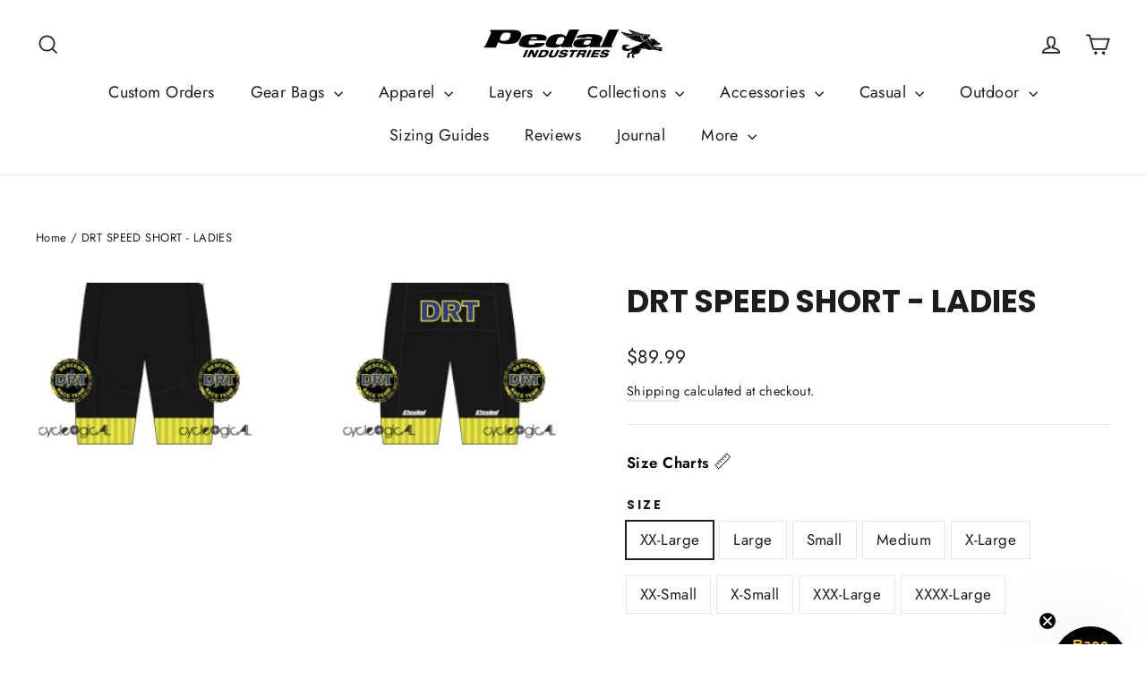

--- FILE ---
content_type: text/html; charset=utf-8
request_url: https://pedalindustries.com/products/drt-race-short-ladies
body_size: 59178
content:
<!doctype html>
<html class="no-js" lang="en" dir="ltr">
<head>

               <script type='text/javascript'>var easylockdownLocationDisabled = true;</script> <script type='text/javascript' src='//pedalindustries.com/apps/easylockdown/easylockdown-1.0.8.min.js' data-no-instant></script> <script type='text/javascript'>if( typeof InstantClick == 'object' ) easylockdown.clearData();</script> <style type="text/css">#easylockdown-password-form{padding:30px 0;text-align:center}#easylockdown-wrapper,.easylockdown-form-holder{display:inline-block}#easylockdown-password{vertical-align:top;margin-bottom:16px;padding:8px 15px;line-height:1.2em;outline:0;box-shadow:none}#easylockdown-password-error{display:none;color:#fb8077;text-align:left}#easylockdown-password-error.easylockdown-error{border:1px solid #fb8077}#easylockdown-password-form-button:not(.easylockdown-native-styles){vertical-align:top;display:inline-block!important;height:auto!important;padding:8px 15px;background:#777;border-radius:3px;color:#fff!important;line-height:1.2em;text-decoration:none!important}.easylockdown-instantclick-fix,.easylockdown-item-selector{position:absolute;z-index:-999;display:none;height:0;width:0;font-size:0;line-height:0}.easylockdown-collection-item[data-eld-loc-can],.easylockdown-item-selector+*,.easylockdown-item[data-eld-loc-can]{display:none}.easylockdown404-content-container{padding:50px;text-align:center}.easylockdown404-title-holder .easylockdown-title-404{display:block;margin:0 0 1rem;font-size:2rem;line-height:2.5rem}</style> 






















































<script type='text/javascript'>
  if( typeof easylockdown == 'object' ) {
    easylockdown.localeRootUrl = '';
    easylockdown.routerByLocation(); 

    easylockdown.onReady(function(e){
      easylockdown.hideAllLinks();
    });
  }
</script>









  

  
 
  <style>
  #cart-notification {
  display: none; /* Hidden by default */
  position: fixed;
  top: 20px;
  right: 20px;
  background: #FFB81C; /* Yellow background */
  color: #333; /* Dark text color */
  padding: 15px 20px;
  border-radius: 5px;
  z-index: 1000;
  box-shadow: 0 0 10px rgba(255, 184, 28, 0.8); /* Initial glow effect */
  font-size: 16px;
  font-weight: bold;
  animation: glow 1.5s infinite alternate; /* Glowing animation */
}

/* Keyframes for glowing animation */
@keyframes glow {
  from {
    box-shadow: 0 0 10px rgba(255, 184, 28, 0.8);
  }
  to {
    box-shadow: 0 0 20px rgba(255, 184, 28, 1); /* Intensified glow */
  }
}
</style>




<script>
// Function to show a notification with a customizable message and optional error styling
function showNotification(message, error = false) {
  const notification = document.getElementById('cart-notification');
  
  // Set the custom message
  notification.textContent = message;
  
  // Apply conditional styling based on error state
  if (error) {
    notification.style.backgroundColor = '#f44336'; // Red background for errors
    notification.style.boxShadow = '0 0 10px rgba(244, 67, 54, 0.8)'; // Red glow for errors
  } else {
    notification.style.backgroundColor = '#FFB81C'; // Yellow background for success
    notification.style.boxShadow = '0 0 10px rgba(255, 184, 28, 0.8)'; // Yellow glow for success
  }
  
  // Show the notification
  notification.style.display = 'block';
  
  // Hide the notification after 3 seconds (adjust time as needed)
  setTimeout(() => {
    notification.style.display = 'none';
  }, 3000);
}
</script>
  
  <meta charset="utf-8">
  <meta http-equiv="X-UA-Compatible" content="IE=edge,chrome=1">
  <meta name="viewport" content="width=device-width,initial-scale=1">
  <meta name="theme-color" content="#111111"><link rel="canonical" href="https://pedalindustries.com/products/drt-race-short-ladies">
  <link rel="preconnect" href="https://cdn.shopify.com" crossorigin>
  <link rel="preconnect" href="https://fonts.shopifycdn.com" crossorigin>
  <link rel="dns-prefetch" href="https://productreviews.shopifycdn.com">
  <link rel="dns-prefetch" href="https://ajax.googleapis.com">
  <link rel="dns-prefetch" href="https://maps.googleapis.com">
  <link rel="dns-prefetch" href="https://maps.gstatic.com"><link rel="shortcut icon" href="//pedalindustries.com/cdn/shop/files/wolf_only_32x32.webp?v=1669684666" type="image/png" /><script src="https://ajax.googleapis.com/ajax/libs/jquery/3.2.1/jquery.min.js"></script><title>DRT SPEED SHORT - LADIES
&ndash; PEDAL Industries
</title>
<meta name="description" content="RETAIL $139 It&#39;s your fanny were talking about here... and your privates. You may think you&#39;ve looked after them before, you&#39;ll think a whole lot different after riding in our pro bib. Every single panel is made of wonderfully stretchy polyester... no nylon center panel here. Our entire bib is soft, and stretchy and wi"><meta property="og:site_name" content="PEDAL Industries">
  <meta property="og:url" content="https://pedalindustries.com/products/drt-race-short-ladies">
  <meta property="og:title" content="DRT SPEED SHORT - LADIES">
  <meta property="og:type" content="product">
  <meta property="og:description" content="RETAIL $139 It&#39;s your fanny were talking about here... and your privates. You may think you&#39;ve looked after them before, you&#39;ll think a whole lot different after riding in our pro bib. Every single panel is made of wonderfully stretchy polyester... no nylon center panel here. Our entire bib is soft, and stretchy and wi"><meta property="og:image" content="http://pedalindustries.com/cdn/shop/products/6e5b267a222701cc5eea573fcecb3d87.png?v=1513566741">
    <meta property="og:image:secure_url" content="https://pedalindustries.com/cdn/shop/products/6e5b267a222701cc5eea573fcecb3d87.png?v=1513566741">
    <meta property="og:image:width" content="506">
    <meta property="og:image:height" content="164"><meta name="twitter:site" content="@">
  <meta name="twitter:card" content="summary_large_image">
  <meta name="twitter:title" content="DRT SPEED SHORT - LADIES">
  <meta name="twitter:description" content="RETAIL $139 It&#39;s your fanny were talking about here... and your privates. You may think you&#39;ve looked after them before, you&#39;ll think a whole lot different after riding in our pro bib. Every single panel is made of wonderfully stretchy polyester... no nylon center panel here. Our entire bib is soft, and stretchy and wi">
<style data-shopify>@font-face {
  font-family: Poppins;
  font-weight: 700;
  font-style: normal;
  font-display: swap;
  src: url("//pedalindustries.com/cdn/fonts/poppins/poppins_n7.56758dcf284489feb014a026f3727f2f20a54626.woff2") format("woff2"),
       url("//pedalindustries.com/cdn/fonts/poppins/poppins_n7.f34f55d9b3d3205d2cd6f64955ff4b36f0cfd8da.woff") format("woff");
}

  @font-face {
  font-family: Jost;
  font-weight: 400;
  font-style: normal;
  font-display: swap;
  src: url("//pedalindustries.com/cdn/fonts/jost/jost_n4.d47a1b6347ce4a4c9f437608011273009d91f2b7.woff2") format("woff2"),
       url("//pedalindustries.com/cdn/fonts/jost/jost_n4.791c46290e672b3f85c3d1c651ef2efa3819eadd.woff") format("woff");
}


  @font-face {
  font-family: Jost;
  font-weight: 600;
  font-style: normal;
  font-display: swap;
  src: url("//pedalindustries.com/cdn/fonts/jost/jost_n6.ec1178db7a7515114a2d84e3dd680832b7af8b99.woff2") format("woff2"),
       url("//pedalindustries.com/cdn/fonts/jost/jost_n6.b1178bb6bdd3979fef38e103a3816f6980aeaff9.woff") format("woff");
}

  @font-face {
  font-family: Jost;
  font-weight: 400;
  font-style: italic;
  font-display: swap;
  src: url("//pedalindustries.com/cdn/fonts/jost/jost_i4.b690098389649750ada222b9763d55796c5283a5.woff2") format("woff2"),
       url("//pedalindustries.com/cdn/fonts/jost/jost_i4.fd766415a47e50b9e391ae7ec04e2ae25e7e28b0.woff") format("woff");
}

  @font-face {
  font-family: Jost;
  font-weight: 600;
  font-style: italic;
  font-display: swap;
  src: url("//pedalindustries.com/cdn/fonts/jost/jost_i6.9af7e5f39e3a108c08f24047a4276332d9d7b85e.woff2") format("woff2"),
       url("//pedalindustries.com/cdn/fonts/jost/jost_i6.2bf310262638f998ed206777ce0b9a3b98b6fe92.woff") format("woff");
}

</style><link href="//pedalindustries.com/cdn/shop/t/130/assets/theme.css?v=137270059055288276311767734623" rel="stylesheet" type="text/css" media="all" />
<style data-shopify>:root {
    --typeHeaderPrimary: Poppins;
    --typeHeaderFallback: sans-serif;
    --typeHeaderSize: 35px;
    --typeHeaderWeight: 700;
    --typeHeaderLineHeight: 1.2;
    --typeHeaderSpacing: 0.0em;

    --typeBasePrimary:Jost;
    --typeBaseFallback:sans-serif;
    --typeBaseSize: 17px;
    --typeBaseWeight: 400;
    --typeBaseLineHeight: 1.6;
    --typeBaseSpacing: 0.025em;

    --iconWeight: 4px;
    --iconLinecaps: miter;
  }

  
.collection-hero__content:before,
  .hero__image-wrapper:before,
  .hero__media:before {
    background-image: linear-gradient(to bottom, rgba(0, 0, 0, 0.0) 0%, rgba(0, 0, 0, 0.0) 40%, rgba(0, 0, 0, 0.62) 100%);
  }

  .skrim__item-content .skrim__overlay:after {
    background-image: linear-gradient(to bottom, rgba(0, 0, 0, 0.0) 30%, rgba(0, 0, 0, 0.62) 100%);
  }

  .placeholder-content {
    background-image: linear-gradient(100deg, #ffffff 40%, #f7f7f7 63%, #ffffff 79%);
  }</style><script>
    document.documentElement.className = document.documentElement.className.replace('no-js', 'js');

    window.theme = window.theme || {};
    theme.routes = {
      home: "/",
      cart: "/cart.js",
      cartPage: "/cart",
      cartAdd: "/cart/add.js",
      cartChange: "/cart/change.js",
      search: "/search"
    };
    theme.strings = {
      soldOut: "Sold Out",
      unavailable: "Unavailable",
      inStockLabel: "In stock, ready to ship",
      oneStockLabel: "Low stock - [count] item left",
      otherStockLabel: "Low stock - [count] items left",
      willNotShipUntil: "Ready to ship [date]",
      willBeInStockAfter: "Back in stock [date]",
      waitingForStock: "Inventory on the way",
      cartSavings: "You're saving [savings]",
      cartEmpty: "Your cart is currently empty.",
      cartTermsConfirmation: "You must agree with the terms and conditions of sales to check out",
      searchCollections: "Collections:",
      searchPages: "Pages:",
      searchArticles: "Articles:"
    };
    theme.settings = {
      dynamicVariantsEnable: true,
      dynamicVariantType: "button",
      cartType: "drawer",
      isCustomerTemplate: false,
      moneyFormat: "${{amount}}",
      predictiveSearch: true,
      predictiveSearchType: "product,article,page,collection",
      quickView: false,
      themeName: 'Motion',
      themeVersion: "10.1.0"
    };
  </script>

  <script>window.performance && window.performance.mark && window.performance.mark('shopify.content_for_header.start');</script><meta name="facebook-domain-verification" content="kdrpfrgc35pmhh547amuvf552z2imb">
<meta name="google-site-verification" content="9HKidIsIhr-Kl3escDSozKQ3ZJZzG9M8nmGBPQzHtVo">
<meta id="shopify-digital-wallet" name="shopify-digital-wallet" content="/24897792/digital_wallets/dialog">
<meta name="shopify-checkout-api-token" content="e57827e268dfd46fd88380b6d4aca102">
<link rel="alternate" type="application/json+oembed" href="https://pedalindustries.com/products/drt-race-short-ladies.oembed">
<script async="async" src="/checkouts/internal/preloads.js?locale=en-US"></script>
<link rel="preconnect" href="https://shop.app" crossorigin="anonymous">
<script async="async" src="https://shop.app/checkouts/internal/preloads.js?locale=en-US&shop_id=24897792" crossorigin="anonymous"></script>
<script id="apple-pay-shop-capabilities" type="application/json">{"shopId":24897792,"countryCode":"US","currencyCode":"USD","merchantCapabilities":["supports3DS"],"merchantId":"gid:\/\/shopify\/Shop\/24897792","merchantName":"PEDAL Industries","requiredBillingContactFields":["postalAddress","email"],"requiredShippingContactFields":["postalAddress","email"],"shippingType":"shipping","supportedNetworks":["visa","masterCard","amex","discover","elo","jcb"],"total":{"type":"pending","label":"PEDAL Industries","amount":"1.00"},"shopifyPaymentsEnabled":true,"supportsSubscriptions":true}</script>
<script id="shopify-features" type="application/json">{"accessToken":"e57827e268dfd46fd88380b6d4aca102","betas":["rich-media-storefront-analytics"],"domain":"pedalindustries.com","predictiveSearch":true,"shopId":24897792,"locale":"en"}</script>
<script>var Shopify = Shopify || {};
Shopify.shop = "pedalindustries.myshopify.com";
Shopify.locale = "en";
Shopify.currency = {"active":"USD","rate":"1.0"};
Shopify.country = "US";
Shopify.theme = {"name":"Todd's 2025 New Look - jan\/6\/2025 - dev","id":158643618027,"schema_name":"Motion","schema_version":"10.1.0","theme_store_id":847,"role":"main"};
Shopify.theme.handle = "null";
Shopify.theme.style = {"id":null,"handle":null};
Shopify.cdnHost = "pedalindustries.com/cdn";
Shopify.routes = Shopify.routes || {};
Shopify.routes.root = "/";</script>
<script type="module">!function(o){(o.Shopify=o.Shopify||{}).modules=!0}(window);</script>
<script>!function(o){function n(){var o=[];function n(){o.push(Array.prototype.slice.apply(arguments))}return n.q=o,n}var t=o.Shopify=o.Shopify||{};t.loadFeatures=n(),t.autoloadFeatures=n()}(window);</script>
<script>
  window.ShopifyPay = window.ShopifyPay || {};
  window.ShopifyPay.apiHost = "shop.app\/pay";
  window.ShopifyPay.redirectState = null;
</script>
<script id="shop-js-analytics" type="application/json">{"pageType":"product"}</script>
<script defer="defer" async type="module" src="//pedalindustries.com/cdn/shopifycloud/shop-js/modules/v2/client.init-shop-cart-sync_BT-GjEfc.en.esm.js"></script>
<script defer="defer" async type="module" src="//pedalindustries.com/cdn/shopifycloud/shop-js/modules/v2/chunk.common_D58fp_Oc.esm.js"></script>
<script defer="defer" async type="module" src="//pedalindustries.com/cdn/shopifycloud/shop-js/modules/v2/chunk.modal_xMitdFEc.esm.js"></script>
<script type="module">
  await import("//pedalindustries.com/cdn/shopifycloud/shop-js/modules/v2/client.init-shop-cart-sync_BT-GjEfc.en.esm.js");
await import("//pedalindustries.com/cdn/shopifycloud/shop-js/modules/v2/chunk.common_D58fp_Oc.esm.js");
await import("//pedalindustries.com/cdn/shopifycloud/shop-js/modules/v2/chunk.modal_xMitdFEc.esm.js");

  window.Shopify.SignInWithShop?.initShopCartSync?.({"fedCMEnabled":true,"windoidEnabled":true});

</script>
<script>
  window.Shopify = window.Shopify || {};
  if (!window.Shopify.featureAssets) window.Shopify.featureAssets = {};
  window.Shopify.featureAssets['shop-js'] = {"shop-cart-sync":["modules/v2/client.shop-cart-sync_DZOKe7Ll.en.esm.js","modules/v2/chunk.common_D58fp_Oc.esm.js","modules/v2/chunk.modal_xMitdFEc.esm.js"],"init-fed-cm":["modules/v2/client.init-fed-cm_B6oLuCjv.en.esm.js","modules/v2/chunk.common_D58fp_Oc.esm.js","modules/v2/chunk.modal_xMitdFEc.esm.js"],"shop-cash-offers":["modules/v2/client.shop-cash-offers_D2sdYoxE.en.esm.js","modules/v2/chunk.common_D58fp_Oc.esm.js","modules/v2/chunk.modal_xMitdFEc.esm.js"],"shop-login-button":["modules/v2/client.shop-login-button_QeVjl5Y3.en.esm.js","modules/v2/chunk.common_D58fp_Oc.esm.js","modules/v2/chunk.modal_xMitdFEc.esm.js"],"pay-button":["modules/v2/client.pay-button_DXTOsIq6.en.esm.js","modules/v2/chunk.common_D58fp_Oc.esm.js","modules/v2/chunk.modal_xMitdFEc.esm.js"],"shop-button":["modules/v2/client.shop-button_DQZHx9pm.en.esm.js","modules/v2/chunk.common_D58fp_Oc.esm.js","modules/v2/chunk.modal_xMitdFEc.esm.js"],"avatar":["modules/v2/client.avatar_BTnouDA3.en.esm.js"],"init-windoid":["modules/v2/client.init-windoid_CR1B-cfM.en.esm.js","modules/v2/chunk.common_D58fp_Oc.esm.js","modules/v2/chunk.modal_xMitdFEc.esm.js"],"init-shop-for-new-customer-accounts":["modules/v2/client.init-shop-for-new-customer-accounts_C_vY_xzh.en.esm.js","modules/v2/client.shop-login-button_QeVjl5Y3.en.esm.js","modules/v2/chunk.common_D58fp_Oc.esm.js","modules/v2/chunk.modal_xMitdFEc.esm.js"],"init-shop-email-lookup-coordinator":["modules/v2/client.init-shop-email-lookup-coordinator_BI7n9ZSv.en.esm.js","modules/v2/chunk.common_D58fp_Oc.esm.js","modules/v2/chunk.modal_xMitdFEc.esm.js"],"init-shop-cart-sync":["modules/v2/client.init-shop-cart-sync_BT-GjEfc.en.esm.js","modules/v2/chunk.common_D58fp_Oc.esm.js","modules/v2/chunk.modal_xMitdFEc.esm.js"],"shop-toast-manager":["modules/v2/client.shop-toast-manager_DiYdP3xc.en.esm.js","modules/v2/chunk.common_D58fp_Oc.esm.js","modules/v2/chunk.modal_xMitdFEc.esm.js"],"init-customer-accounts":["modules/v2/client.init-customer-accounts_D9ZNqS-Q.en.esm.js","modules/v2/client.shop-login-button_QeVjl5Y3.en.esm.js","modules/v2/chunk.common_D58fp_Oc.esm.js","modules/v2/chunk.modal_xMitdFEc.esm.js"],"init-customer-accounts-sign-up":["modules/v2/client.init-customer-accounts-sign-up_iGw4briv.en.esm.js","modules/v2/client.shop-login-button_QeVjl5Y3.en.esm.js","modules/v2/chunk.common_D58fp_Oc.esm.js","modules/v2/chunk.modal_xMitdFEc.esm.js"],"shop-follow-button":["modules/v2/client.shop-follow-button_CqMgW2wH.en.esm.js","modules/v2/chunk.common_D58fp_Oc.esm.js","modules/v2/chunk.modal_xMitdFEc.esm.js"],"checkout-modal":["modules/v2/client.checkout-modal_xHeaAweL.en.esm.js","modules/v2/chunk.common_D58fp_Oc.esm.js","modules/v2/chunk.modal_xMitdFEc.esm.js"],"shop-login":["modules/v2/client.shop-login_D91U-Q7h.en.esm.js","modules/v2/chunk.common_D58fp_Oc.esm.js","modules/v2/chunk.modal_xMitdFEc.esm.js"],"lead-capture":["modules/v2/client.lead-capture_BJmE1dJe.en.esm.js","modules/v2/chunk.common_D58fp_Oc.esm.js","modules/v2/chunk.modal_xMitdFEc.esm.js"],"payment-terms":["modules/v2/client.payment-terms_Ci9AEqFq.en.esm.js","modules/v2/chunk.common_D58fp_Oc.esm.js","modules/v2/chunk.modal_xMitdFEc.esm.js"]};
</script>
<script>(function() {
  var isLoaded = false;
  function asyncLoad() {
    if (isLoaded) return;
    isLoaded = true;
    var urls = ["https:\/\/formbuilder.hulkapps.com\/skeletopapp.js?shop=pedalindustries.myshopify.com","https:\/\/cdn-bundler.nice-team.net\/app\/js\/bundler.js?shop=pedalindustries.myshopify.com","https:\/\/shopify-extension.getredo.com\/main.js?widget_id=jmu91s7p172oew8\u0026shop=pedalindustries.myshopify.com"];
    for (var i = 0; i < urls.length; i++) {
      var s = document.createElement('script');
      s.type = 'text/javascript';
      s.async = true;
      s.src = urls[i];
      var x = document.getElementsByTagName('script')[0];
      x.parentNode.insertBefore(s, x);
    }
  };
  if(window.attachEvent) {
    window.attachEvent('onload', asyncLoad);
  } else {
    window.addEventListener('load', asyncLoad, false);
  }
})();</script>
<script id="__st">var __st={"a":24897792,"offset":-28800,"reqid":"97c82f1a-ed0f-4564-a88d-fa2715368bd8-1769331761","pageurl":"pedalindustries.com\/products\/drt-race-short-ladies","u":"efdef003fcba","p":"product","rtyp":"product","rid":408338300964};</script>
<script>window.ShopifyPaypalV4VisibilityTracking = true;</script>
<script id="captcha-bootstrap">!function(){'use strict';const t='contact',e='account',n='new_comment',o=[[t,t],['blogs',n],['comments',n],[t,'customer']],c=[[e,'customer_login'],[e,'guest_login'],[e,'recover_customer_password'],[e,'create_customer']],r=t=>t.map((([t,e])=>`form[action*='/${t}']:not([data-nocaptcha='true']) input[name='form_type'][value='${e}']`)).join(','),a=t=>()=>t?[...document.querySelectorAll(t)].map((t=>t.form)):[];function s(){const t=[...o],e=r(t);return a(e)}const i='password',u='form_key',d=['recaptcha-v3-token','g-recaptcha-response','h-captcha-response',i],f=()=>{try{return window.sessionStorage}catch{return}},m='__shopify_v',_=t=>t.elements[u];function p(t,e,n=!1){try{const o=window.sessionStorage,c=JSON.parse(o.getItem(e)),{data:r}=function(t){const{data:e,action:n}=t;return t[m]||n?{data:e,action:n}:{data:t,action:n}}(c);for(const[e,n]of Object.entries(r))t.elements[e]&&(t.elements[e].value=n);n&&o.removeItem(e)}catch(o){console.error('form repopulation failed',{error:o})}}const l='form_type',E='cptcha';function T(t){t.dataset[E]=!0}const w=window,h=w.document,L='Shopify',v='ce_forms',y='captcha';let A=!1;((t,e)=>{const n=(g='f06e6c50-85a8-45c8-87d0-21a2b65856fe',I='https://cdn.shopify.com/shopifycloud/storefront-forms-hcaptcha/ce_storefront_forms_captcha_hcaptcha.v1.5.2.iife.js',D={infoText:'Protected by hCaptcha',privacyText:'Privacy',termsText:'Terms'},(t,e,n)=>{const o=w[L][v],c=o.bindForm;if(c)return c(t,g,e,D).then(n);var r;o.q.push([[t,g,e,D],n]),r=I,A||(h.body.append(Object.assign(h.createElement('script'),{id:'captcha-provider',async:!0,src:r})),A=!0)});var g,I,D;w[L]=w[L]||{},w[L][v]=w[L][v]||{},w[L][v].q=[],w[L][y]=w[L][y]||{},w[L][y].protect=function(t,e){n(t,void 0,e),T(t)},Object.freeze(w[L][y]),function(t,e,n,w,h,L){const[v,y,A,g]=function(t,e,n){const i=e?o:[],u=t?c:[],d=[...i,...u],f=r(d),m=r(i),_=r(d.filter((([t,e])=>n.includes(e))));return[a(f),a(m),a(_),s()]}(w,h,L),I=t=>{const e=t.target;return e instanceof HTMLFormElement?e:e&&e.form},D=t=>v().includes(t);t.addEventListener('submit',(t=>{const e=I(t);if(!e)return;const n=D(e)&&!e.dataset.hcaptchaBound&&!e.dataset.recaptchaBound,o=_(e),c=g().includes(e)&&(!o||!o.value);(n||c)&&t.preventDefault(),c&&!n&&(function(t){try{if(!f())return;!function(t){const e=f();if(!e)return;const n=_(t);if(!n)return;const o=n.value;o&&e.removeItem(o)}(t);const e=Array.from(Array(32),(()=>Math.random().toString(36)[2])).join('');!function(t,e){_(t)||t.append(Object.assign(document.createElement('input'),{type:'hidden',name:u})),t.elements[u].value=e}(t,e),function(t,e){const n=f();if(!n)return;const o=[...t.querySelectorAll(`input[type='${i}']`)].map((({name:t})=>t)),c=[...d,...o],r={};for(const[a,s]of new FormData(t).entries())c.includes(a)||(r[a]=s);n.setItem(e,JSON.stringify({[m]:1,action:t.action,data:r}))}(t,e)}catch(e){console.error('failed to persist form',e)}}(e),e.submit())}));const S=(t,e)=>{t&&!t.dataset[E]&&(n(t,e.some((e=>e===t))),T(t))};for(const o of['focusin','change'])t.addEventListener(o,(t=>{const e=I(t);D(e)&&S(e,y())}));const B=e.get('form_key'),M=e.get(l),P=B&&M;t.addEventListener('DOMContentLoaded',(()=>{const t=y();if(P)for(const e of t)e.elements[l].value===M&&p(e,B);[...new Set([...A(),...v().filter((t=>'true'===t.dataset.shopifyCaptcha))])].forEach((e=>S(e,t)))}))}(h,new URLSearchParams(w.location.search),n,t,e,['guest_login'])})(!0,!0)}();</script>
<script integrity="sha256-4kQ18oKyAcykRKYeNunJcIwy7WH5gtpwJnB7kiuLZ1E=" data-source-attribution="shopify.loadfeatures" defer="defer" src="//pedalindustries.com/cdn/shopifycloud/storefront/assets/storefront/load_feature-a0a9edcb.js" crossorigin="anonymous"></script>
<script crossorigin="anonymous" defer="defer" src="//pedalindustries.com/cdn/shopifycloud/storefront/assets/shopify_pay/storefront-65b4c6d7.js?v=20250812"></script>
<script data-source-attribution="shopify.dynamic_checkout.dynamic.init">var Shopify=Shopify||{};Shopify.PaymentButton=Shopify.PaymentButton||{isStorefrontPortableWallets:!0,init:function(){window.Shopify.PaymentButton.init=function(){};var t=document.createElement("script");t.src="https://pedalindustries.com/cdn/shopifycloud/portable-wallets/latest/portable-wallets.en.js",t.type="module",document.head.appendChild(t)}};
</script>
<script data-source-attribution="shopify.dynamic_checkout.buyer_consent">
  function portableWalletsHideBuyerConsent(e){var t=document.getElementById("shopify-buyer-consent"),n=document.getElementById("shopify-subscription-policy-button");t&&n&&(t.classList.add("hidden"),t.setAttribute("aria-hidden","true"),n.removeEventListener("click",e))}function portableWalletsShowBuyerConsent(e){var t=document.getElementById("shopify-buyer-consent"),n=document.getElementById("shopify-subscription-policy-button");t&&n&&(t.classList.remove("hidden"),t.removeAttribute("aria-hidden"),n.addEventListener("click",e))}window.Shopify?.PaymentButton&&(window.Shopify.PaymentButton.hideBuyerConsent=portableWalletsHideBuyerConsent,window.Shopify.PaymentButton.showBuyerConsent=portableWalletsShowBuyerConsent);
</script>
<script data-source-attribution="shopify.dynamic_checkout.cart.bootstrap">document.addEventListener("DOMContentLoaded",(function(){function t(){return document.querySelector("shopify-accelerated-checkout-cart, shopify-accelerated-checkout")}if(t())Shopify.PaymentButton.init();else{new MutationObserver((function(e,n){t()&&(Shopify.PaymentButton.init(),n.disconnect())})).observe(document.body,{childList:!0,subtree:!0})}}));
</script>
<script id='scb4127' type='text/javascript' async='' src='https://pedalindustries.com/cdn/shopifycloud/privacy-banner/storefront-banner.js'></script><link id="shopify-accelerated-checkout-styles" rel="stylesheet" media="screen" href="https://pedalindustries.com/cdn/shopifycloud/portable-wallets/latest/accelerated-checkout-backwards-compat.css" crossorigin="anonymous">
<style id="shopify-accelerated-checkout-cart">
        #shopify-buyer-consent {
  margin-top: 1em;
  display: inline-block;
  width: 100%;
}

#shopify-buyer-consent.hidden {
  display: none;
}

#shopify-subscription-policy-button {
  background: none;
  border: none;
  padding: 0;
  text-decoration: underline;
  font-size: inherit;
  cursor: pointer;
}

#shopify-subscription-policy-button::before {
  box-shadow: none;
}

      </style>

<script>window.performance && window.performance.mark && window.performance.mark('shopify.content_for_header.end');</script> 
 <script src="//pedalindustries.com/cdn/shop/t/130/assets/servicify-asset.js?v=9391740801321792721767646736" type="text/javascript"></script>

  <script src="//pedalindustries.com/cdn/shop/t/130/assets/vendor-scripts-v14.js" defer="defer"></script><link rel="preload" as="font" fetchpriority="low" href="https://cdn.shopify.com/s/files/1/2489/7792/files/VerveineRegular.woff2?v=1731368501" type="font/woff2" crossorigin>
    <style>@font-face {
<style>@font-face {
      font-family: 'VerveineRegular';
      src: url("https://cdn.shopify.com/s/files/1/2489/7792/files/VerveineRegular.woff2?v=1731368501") format("woff2");
      font-display: swap;
    }</style>
  <script src="//pedalindustries.com/cdn/shop/t/130/assets/theme.js?v=45752827081914369731767646739" defer="defer"></script>

  
<script>window.__pagefly_analytics_settings__={"acceptTracking":false};</script>

  <!-- GSSTART Code for Swatches head. Do not change --><script type="text/javascript" src="https://gravity-software.com/showswatches/js/shopify/variantswatches5284.js?v=ff25f53fb21f90464d9fd648fa5f04db"></script><!-- Code for Swatches head. Do not change GSEND -->





















































































































































































































































































































































































<!-- BEGIN app block: shopify://apps/hulk-form-builder/blocks/app-embed/b6b8dd14-356b-4725-a4ed-77232212b3c3 --><!-- BEGIN app snippet: hulkapps-formbuilder-theme-ext --><script type="text/javascript">
  
  if (typeof window.formbuilder_customer != "object") {
        window.formbuilder_customer = {}
  }

  window.hulkFormBuilder = {
    form_data: {"form_c72tDn5f9UEGBjecZlB5Zg":{"uuid":"c72tDn5f9UEGBjecZlB5Zg","form_name":"Copy of Custom Request","form_data":{"div_back_gradient_1":"#fff","div_back_gradient_2":"#fff","back_color":"#fff","form_title":"\u003ch3\u003eLet\u0026#39;s Get Started\u003c\/h3\u003e\n","form_submit":"Submit \u0026 Schedule Your Personal and Live Design Session","after_submit":"redirect","after_submit_msg":"\u003cdiv\u003e\u003ciframe allow=\"autoplay;fullscreen\" allowfullscreen=\"frameborder=0\" height=\"480\" scrolling=\"no\" src=\"https:\/\/player.vimeo.com\/video\/873439356\" width=\"640\"\u003e\u003c\/iframe\u003e\u003c\/div\u003e\n\n\u003cp\u003eHi TODD,\u0026nbsp;\u003c\/p\u003e\n\n\u003cp\u003eI\u0026rsquo;m Todd, owner of PEDALindustries.\u003c\/p\u003e\n\n\u003cp\u003e\u003cspan style=\"color:#000000;\"\u003e\u003cstrong\u003eYOU MUST go here to SCHEDULE your design appointment:\u003c\/strong\u003e\u003c\/span\u003e\u003cbr \/\u003e\n\u003cstrong\u003e\u0026nbsp;\u003ca href=\"https:\/\/pedalindustries.com\/products\/add-more-custom-products-to-my-store\" target=\"_blank\"\u003ehttps:\/\/pedalindustries.com\/products\/add-more-custom-products-to-my-store\u003c\/a\u003e\u003c\/strong\u003e\u003c\/p\u003e\n\n\u003cp\u003eBy going to that link you will be able to schedule 1 hour with a professional designer dedicated to you, for your projects.\u003c\/p\u003e\n\n\u003cp\u003e\u003cspan style=\"color:#000000;\"\u003e\u003cstrong\u003eThis\u0026nbsp;\u003cu\u003eYOUR TIME SLOT.\u003c\/u\u003e\u003c\/strong\u003e\u003c\/span\u003e\u003c\/p\u003e\n\n\u003cp\u003ePlease be prepared to work directly with your designer\u0026nbsp;to get your store launched as quickly as possible.\u003c\/p\u003e\n\n\u003cp\u003eWe used to charge $50 for this appointment, we are testing free at the moment.\u003c\/p\u003e\n\n\u003cp\u003ePlease go here right away:\u0026nbsp;\u003ca href=\"https:\/\/pedalindustries.com\/products\/add-more-custom-products-to-my-store\" target=\"_blank\"\u003ehttps:\/\/pedalindustries.com\/products\/add-more-custom-products-to-my-store\u003c\/a\u003e\u003c\/p\u003e\n\n\u003cp\u003eIf you have any questions or concerns give us a call.\u003c\/p\u003e\n\n\u003cp\u003eKeep Challenging Yourself!, tb\u003c\/p\u003e\n\n\u003cp\u003eTodd Brown.\u003c\/p\u003e\n\n\u003cp\u003e\u003cstrong\u003e\u003cu\u003ePS We used to charge $50 for the design appointment, don\u0026#39;t waste this free offer.\u003c\/u\u003e\u003c\/strong\u003e\u003c\/p\u003e\n\n\u003cp\u003e\u003cu\u003e\u003cstrong\u003eFAQ\u0026rsquo;s\u003c\/strong\u003e\u003c\/u\u003e\u003c\/p\u003e\n\n\u003cp\u003eIs there a Set Up fee?\u0026nbsp; No.\u003c\/p\u003e\n\n\u003cp\u003eIs there a minimum order?\u0026nbsp; No.\u003c\/p\u003e\n\n\u003cp\u003eHow do I order?\u0026nbsp; We will set up a custom store just for you and your team to order.\u0026nbsp; It will be open 24\/7.\u0026nbsp; Order thwne ready.\u003c\/p\u003e\n\n\u003cp\u003eWhat is the price for custom?\u0026nbsp; Same price as our stock designs.\u003c\/p\u003e\n\n\u003cp\u003eWhat is the turnaround time?\u0026nbsp; About 3 weeks for bags and 4 weeks for apparel.\u003c\/p\u003e\n\n\u003cp\u003eWhere do you make everything?\u0026nbsp; We make everything except our gloves right here in the USA.\u0026nbsp; Pretty cool, right?\u003c\/p\u003e\n\n\u003cp\u003eTODD brown\u0026nbsp;\u0026nbsp; \u0026nbsp;\u0026nbsp;\u0026nbsp;888-308-0005 \u0026nbsp;\u0026nbsp;\u0026nbsp;\u0026nbsp;\u0026nbsp;\u003ca href=\"http:\/\/pedalindustries.com\/\" target=\"_blank\" title=\"http:\/\/pedalindustries.com\/\"\u003e\u003cstrong\u003ePEDAL\u003c\/strong\u003eindustries\u003c\/a\u003e\u003c\/p\u003e\n","captcha_enable":"no","label_style":"blockLabels","input_border_radius":0,"back_type":"color","input_back_color":"#fff","input_back_color_hover":"#fff","back_shadow":"none","label_font_clr":"#000","input_font_clr":"#000","button_align":"fullBtn","button_clr":"#fff","button_back_clr":"#000000","button_border_radius":"10","form_width":"100%","form_border_size":0,"form_border_clr":"#20d2d2","form_border_radius":0,"label_font_size":"14","input_font_size":"14","button_font_size":"16","form_padding":"1","input_border_color":"#ccc","input_border_color_hover":"#ccc","btn_border_clr":"transparent","btn_border_size":0,"form_name":"Copy of Custom Request","":"noel@pedalindustries.com","form_description":"","captcha_align":"center","label_font_family":"Roboto","input_font_family":"Roboto","captcha_version_3_enable":"no","after_submit_url":"https:\/\/pedalindustries.com\/pages\/bookwithnoel","formElements":[{"type":"text","position":0,"label":"First Name (must fill out)","customClass":"","halfwidth":"yes","Conditions":{},"required":"yes","page_number":1},{"type":"text","position":1,"label":"Last Name (must fill out)","halfwidth":"yes","Conditions":{},"required":"yes","page_number":1},{"type":"email","position":2,"label":"Email (must fill out)","required":"yes","Conditions":{},"email_confirm":"no","page_number":1,"confirm_value":"no","halfwidth":"no"},{"Conditions":{},"type":"select","position":3,"label":"State","option_sets":"state","values":"Alabama\nAlaska\nArizona\nArkansas\nByram\nCalifornia\nColorado\nConnecticut\nDelaware\nDistrict of Columbia\nFlorida\nGeorgia\nHawaii\nIdaho\nIllinois\nIndiana\nIowa\nKansas\nKentucky\nLouisiana\nLowa\nMaine\nMaryland\nMassachusetts\nMedfield\nMichigan\nMinnesota\nMississippi\nMissouri\nMontana\nNebraska\nNevada\nNew Hampshire\nNew Jersey\nNew Jersy\nNew Mexico\nNew York\nNorth Carolina\nNorth Dakota\nOhio\nOklahoma\nOntario\nOregon\nPennsylvania\nRamey\nRhode Island\nSouth Carolina\nSouth Dakota\nSublimity\nTennessee\nTexas\nTrimble\nUtah\nVermont\nVirginia\nWashington\nWest Virginia\nWisconsin\nWyoming","elementCost":{},"option_country":"475","page_number":1,"halfwidth":"yes","required":"yes"},{"Conditions":{},"type":"number","position":4,"label":"Phone Number (no spaces, no dashes) (must fill out)","halfwidth":"yes","required":"yes","page_number":1},{"Conditions":{},"type":"text","position":5,"label":"Team\/Club Name (must fill out)","required":"yes","halfwidth":"yes","page_number":1},{"Conditions":{},"type":"select","position":6,"label":"Do you already have a contact at PEDAL Industries?  If yes, who?","halfwidth":"yes","required":"yes","values":"Michael S.\nChris M.\nSkyler P.\nRay C.\nTodd B.\nNone","elementCost":{},"klaviyoField":"Rep","page_number":1},{"Conditions":{},"type":"radio","position":7,"label":"Size of the team (must fill out)","required":"yes","values":"1-5\n6-10\n 11-20 \n21-50\n50-100\n100+","elementCost":{},"page_number":1},{"Conditions":{},"type":"multipleCheckbox","position":8,"label":"Please let us know your main discipline:","values":"CYCLING\nTRIATHLON\nRUNNING\nSWIMMING\nOTHER","elementCost":{},"page_number":1},{"Conditions":{},"type":"paragraph","position":9,"label":"Label (21)","paragraph":"\u003ch6\u003e\u003cstrong\u003e\u003cspan style=\"color:#000000;\"\u003eProducts You Need (must pick at least one)\u003c\/span\u003e\u003c\/strong\u003e\u003c\/h6\u003e\n","page_number":1},{"Conditions":{},"type":"paragraph","position":10,"label":"Label (22)","paragraph":"\u003ch6\u003e\u003cstrong\u003e\u003cspan style=\"color:#000000;\"\u003eCycling\u003c\/span\u003e\u003c\/strong\u003e\u003c\/h6\u003e\n","page_number":1},{"Conditions":{},"type":"multipleCheckbox","position":11,"label":"Cycling","required":"no","values":"Bags\nJerseys\nBibs\nSpeedsuits\nJackets \/ Vests\nWarmers \/ Coolers\nChanging Ponchos\nGloves\nSocks\nT-Shirts\nHats\nHoodies","halfwidth":"no","align":"horizontal","value":"Kits\nRaceDay Bags\nT-Shirts\nSocks\nHats\nWater Bottles\nGloves\nCanopies","elementCost":{},"page_number":1},{"Conditions":{},"type":"paragraph","position":12,"label":"Label (23)","paragraph":"\u003ch6\u003e\u003cstrong\u003e\u003cspan style=\"color:#000000;\"\u003eTriathlon\u003c\/span\u003e\u003c\/strong\u003e\u003c\/h6\u003e\n","page_number":1},{"Conditions":{},"type":"multipleCheckbox","position":13,"label":"Triathlon","values":"Bags\nSpeedsuits\nJerseys\nBibs\nJackets \/ Vests\nWarmers \/ Coolers\nChanging Ponchos\nGloves\nSocks\nT-Shirts\nHats\nHoodies","elementCost":{},"page_number":1},{"Conditions":{},"type":"paragraph","position":14,"label":"Label (25)","paragraph":"\u003ch6\u003e\u003cstrong\u003e\u003cspan style=\"color:#000000;\"\u003eRunning\u003c\/span\u003e\u003c\/strong\u003e\u003c\/h6\u003e\n","page_number":1},{"Conditions":{},"type":"multipleCheckbox","position":15,"label":"Running","values":"Tech-T′s\nSinglet\nShorts\nWarmers \/ Coolers\nChanging Ponchos\nGloves\nSocks\nT-Shirts\nHats\nHoodies","elementCost":{},"page_number":1},{"type":"textarea","position":16,"label":"Anything else we need to know?","required":"no","Conditions":{},"limitCharacters":"140","page_number":1},{"Conditions":{},"type":"label","position":17,"label":"We need a few things to bring your custom project to life (if you dont have them all, its okay).","page_number":1},{"Conditions":{},"type":"file","position":18,"label":"Upload Team Logo","halfwidth":"yes","page_number":1},{"Conditions":{},"type":"label","position":19,"label":"Your Team Logo","halfwidth":"yes","page_number":1},{"Conditions":{},"type":"file","position":20,"label":"Upload Current Jersey","halfwidth":"yes","page_number":1},{"Conditions":{},"type":"label","position":21,"label":"A picture of your current jersey so we can design new products to match","halfwidth":"yes","page_number":1},{"Conditions":{},"type":"text","position":22,"label":"Your Pantone Colors","halfwidth":"yes","centerfield":"no","page_number":1},{"Conditions":{},"type":"space","position":23,"label":"Label (16)","halfwidth":"yes","page_number":1},{"Conditions":{},"type":"file","position":24,"label":"Upload Additional Art","halfwidth":"yes","page_number":1},{"Conditions":{},"type":"label","position":25,"label":"Additional Art","halfwidth":"yes","page_number":1},{"Conditions":{},"type":"label","position":26,"label":"You will get an email and introductory phone call soon. This is going to be awesome!","page_number":1},{"Conditions":{},"type":"radio","position":27,"label":"Can ya do us a favor and let us know how our paths crossed? (must fill out)","values":"Friend\nFaceBook\nInstagram\nEvent Flyer\nExisting Customer\nOther","elementCost":{},"page_number":1,"required":"yes"},{"Conditions":{},"type":"text","position":28,"label":"What is \/ are your handles on Instagram, Facebook and TikTok","page_number":1,"customID":"Other_social"}]},"is_spam_form":false,"shop_uuid":"pAhcuILz9-quTq_qyK7LJA","shop_timezone":"America\/Los_Angeles","shop_id":2644,"shop_is_after_submit_enabled":true,"shop_shopify_plan":"Shopify","shop_shopify_domain":"pedalindustries.myshopify.com"},"form_MwYvK4JtFK8NKQt6j9tOtQ":{"uuid":"MwYvK4JtFK8NKQt6j9tOtQ","form_name":"Custom Request","form_data":{"div_back_gradient_1":"#fff","div_back_gradient_2":"#fff","back_color":"#fff","form_title":"\u003ch3\u003eLet\u0026#39;s Get Started\u003c\/h3\u003e\n","form_submit":"Submit \u0026 Schedule Your Personal and Live Design Session","after_submit":"redirect","after_submit_msg":"\u003cdiv\u003e\u003ciframe allow=\"autoplay;fullscreen\" allowfullscreen=\"frameborder=0\" height=\"480\" scrolling=\"no\" src=\"https:\/\/player.vimeo.com\/video\/873439356\" width=\"640\"\u003e\u003c\/iframe\u003e\u003c\/div\u003e\n\n\u003cp\u003eHi TODD,\u0026nbsp;\u003c\/p\u003e\n\n\u003cp\u003eI\u0026rsquo;m Todd, owner of PEDALindustries.\u003c\/p\u003e\n\n\u003cp\u003e\u003cspan style=\"color:#000000;\"\u003e\u003cstrong\u003eYOU MUST go here to SCHEDULE your design appointment:\u003c\/strong\u003e\u003c\/span\u003e\u003cbr \/\u003e\n\u003cstrong\u003e\u0026nbsp;\u003ca href=\"https:\/\/pedalindustries.com\/products\/add-more-custom-products-to-my-store\" target=\"_blank\"\u003ehttps:\/\/pedalindustries.com\/products\/add-more-custom-products-to-my-store\u003c\/a\u003e\u003c\/strong\u003e\u003c\/p\u003e\n\n\u003cp\u003eBy going to that link you will be able to schedule 1 hour with a professional designer dedicated to you, for your projects.\u003c\/p\u003e\n\n\u003cp\u003e\u003cspan style=\"color:#000000;\"\u003e\u003cstrong\u003eThis\u0026nbsp;\u003cu\u003eYOUR TIME SLOT.\u003c\/u\u003e\u003c\/strong\u003e\u003c\/span\u003e\u003c\/p\u003e\n\n\u003cp\u003ePlease be prepared to work directly with your designer\u0026nbsp;to get your store launched as quickly as possible.\u003c\/p\u003e\n\n\u003cp\u003eWe used to charge $50 for this appointment, we are testing free at the moment.\u003c\/p\u003e\n\n\u003cp\u003ePlease go here right away:\u0026nbsp;\u003ca href=\"https:\/\/pedalindustries.com\/products\/add-more-custom-products-to-my-store\" target=\"_blank\"\u003ehttps:\/\/pedalindustries.com\/products\/add-more-custom-products-to-my-store\u003c\/a\u003e\u003c\/p\u003e\n\n\u003cp\u003eIf you have any questions or concerns give us a call.\u003c\/p\u003e\n\n\u003cp\u003eKeep Challenging Yourself!, tb\u003c\/p\u003e\n\n\u003cp\u003eTodd Brown.\u003c\/p\u003e\n\n\u003cp\u003e\u003cstrong\u003e\u003cu\u003ePS We used to charge $50 for the design appointment, don\u0026#39;t waste this free offer.\u003c\/u\u003e\u003c\/strong\u003e\u003c\/p\u003e\n\n\u003cp\u003e\u003cu\u003e\u003cstrong\u003eFAQ\u0026rsquo;s\u003c\/strong\u003e\u003c\/u\u003e\u003c\/p\u003e\n\n\u003cp\u003eIs there a Set Up fee?\u0026nbsp; No.\u003c\/p\u003e\n\n\u003cp\u003eIs there a minimum order?\u0026nbsp; No.\u003c\/p\u003e\n\n\u003cp\u003eHow do I order?\u0026nbsp; We will set up a custom store just for you and your team to order.\u0026nbsp; It will be open 24\/7.\u0026nbsp; Order thwne ready.\u003c\/p\u003e\n\n\u003cp\u003eWhat is the price for custom?\u0026nbsp; Same price as our stock designs.\u003c\/p\u003e\n\n\u003cp\u003eWhat is the turnaround time?\u0026nbsp; About 3 weeks for bags and 4 weeks for apparel.\u003c\/p\u003e\n\n\u003cp\u003eWhere do you make everything?\u0026nbsp; We make everything except our gloves right here in the USA.\u0026nbsp; Pretty cool, right?\u003c\/p\u003e\n\n\u003cp\u003eTODD brown\u0026nbsp;\u0026nbsp; \u0026nbsp;\u0026nbsp;\u0026nbsp;888-308-0005 \u0026nbsp;\u0026nbsp;\u0026nbsp;\u0026nbsp;\u0026nbsp;\u003ca href=\"http:\/\/pedalindustries.com\/\" target=\"_blank\" title=\"http:\/\/pedalindustries.com\/\"\u003e\u003cstrong\u003ePEDAL\u003c\/strong\u003eindustries\u003c\/a\u003e\u003c\/p\u003e\n","captcha_enable":"no","label_style":"blockLabels","input_border_radius":0,"back_type":"color","input_back_color":"#fff","input_back_color_hover":"#fff","back_shadow":"none","label_font_clr":"#000","input_font_clr":"#000","button_align":"fullBtn","button_clr":"#fff","button_back_clr":"#000000","button_border_radius":"10","form_width":"100%","form_border_size":0,"form_border_clr":"#20d2d2","form_border_radius":0,"label_font_size":"14","input_font_size":"14","button_font_size":"16","form_padding":"1","input_border_color":"#ccc","input_border_color_hover":"#ccc","btn_border_clr":"transparent","btn_border_size":0,"form_name":"Custom Request","":"noel@pedalindustries.com","form_emails":"todd@pedalindustries.com,noel@pedalindustries.com","form_description":"","captcha_align":"center","auto_responder_subject":"","auto_responder_message":"","label_font_family":"Roboto","input_font_family":"Roboto","mail_intigration":{"mail":"klaviyo","list_id":"VVL3NT","subscribe_profiles_to_list":"yes"},"zapier_integration":"yes","captcha_version_3_enable":"no","record_referrer_url":"yes","after_submit_url":"https:\/\/pedalindustries.com\/pages\/bookwithnoel","formElements":[{"type":"text","position":0,"label":"First Name (must fill out)","customClass":"","halfwidth":"yes","Conditions":{},"required":"yes","page_number":1},{"type":"text","position":1,"label":"Last Name (must fill out)","halfwidth":"yes","Conditions":{},"required":"yes","page_number":1},{"type":"email","position":2,"label":"Email (must fill out)","required":"yes","Conditions":{},"email_confirm":"no","page_number":1,"confirm_value":"no","halfwidth":"no"},{"Conditions":{},"type":"select","position":3,"label":"State","option_sets":"state","values":"Alabama\nAlaska\nArizona\nArkansas\nByram\nCalifornia\nColorado\nConnecticut\nDelaware\nDistrict of Columbia\nFlorida\nGeorgia\nHawaii\nIdaho\nIllinois\nIndiana\nIowa\nKansas\nKentucky\nLouisiana\nLowa\nMaine\nMaryland\nMassachusetts\nMedfield\nMichigan\nMinnesota\nMississippi\nMissouri\nMontana\nNebraska\nNevada\nNew Hampshire\nNew Jersey\nNew Jersy\nNew Mexico\nNew York\nNorth Carolina\nNorth Dakota\nOhio\nOklahoma\nOntario\nOregon\nPennsylvania\nRamey\nRhode Island\nSouth Carolina\nSouth Dakota\nSublimity\nTennessee\nTexas\nTrimble\nUtah\nVermont\nVirginia\nWashington\nWest Virginia\nWisconsin\nWyoming","elementCost":{},"option_country":"475","page_number":1,"halfwidth":"yes","required":"yes"},{"Conditions":{},"type":"number","position":4,"label":"Phone Number (no spaces, no dashes) (must fill out)","halfwidth":"yes","required":"yes","page_number":1},{"Conditions":{},"type":"text","position":5,"label":"Team\/Club Name (must fill out)","required":"yes","halfwidth":"yes","page_number":1},{"Conditions":{},"type":"select","position":6,"label":"Do you already have a contact at PEDAL Industries?  If yes, who?","halfwidth":"yes","required":"yes","values":"Michael S.\nChris M.\nSkyler P.\nRay C.\nTodd B.\nNone","elementCost":{},"klaviyoField":"Rep","page_number":1},{"Conditions":{},"type":"radio","position":7,"label":"Size of the team (must fill out)","required":"yes","values":"1-5\n6-10\n 11-20 \n21-50\n50-100\n100+","elementCost":{},"page_number":1},{"Conditions":{},"type":"multipleCheckbox","position":8,"label":"Please let us know your main discipline:","values":"CYCLING\nTRIATHLON\nRUNNING\nSWIMMING\nOTHER","elementCost":{},"page_number":1},{"Conditions":{},"type":"paragraph","position":9,"label":"Label (21)","paragraph":"\u003ch6\u003e\u003cstrong\u003e\u003cspan style=\"color:#000000;\"\u003eProducts You Need (must pick at least one)\u003c\/span\u003e\u003c\/strong\u003e\u003c\/h6\u003e\n","page_number":1},{"Conditions":{},"type":"paragraph","position":10,"label":"Label (22)","paragraph":"\u003ch6\u003e\u003cstrong\u003e\u003cspan style=\"color:#000000;\"\u003eCycling\u003c\/span\u003e\u003c\/strong\u003e\u003c\/h6\u003e\n","page_number":1},{"Conditions":{},"type":"multipleCheckbox","position":11,"label":"Cycling","required":"no","values":"Bags\nJerseys\nBibs\nSpeedsuits\nJackets \/ Vests\nWarmers \/ Coolers\nChanging Ponchos\nGloves\nSocks\nT-Shirts\nHats\nHoodies","halfwidth":"no","align":"horizontal","value":"Kits\nRaceDay Bags\nT-Shirts\nSocks\nHats\nWater Bottles\nGloves\nCanopies","elementCost":{},"page_number":1},{"Conditions":{},"type":"paragraph","position":12,"label":"Label (23)","paragraph":"\u003ch6\u003e\u003cstrong\u003e\u003cspan style=\"color:#000000;\"\u003eTriathlon\u003c\/span\u003e\u003c\/strong\u003e\u003c\/h6\u003e\n","page_number":1},{"Conditions":{},"type":"multipleCheckbox","position":13,"label":"Triathlon","values":"Bags\nSpeedsuits\nJerseys\nBibs\nJackets \/ Vests\nWarmers \/ Coolers\nChanging Ponchos\nGloves\nSocks\nT-Shirts\nHats\nHoodies","elementCost":{},"page_number":1},{"Conditions":{},"type":"paragraph","position":14,"label":"Label (25)","paragraph":"\u003ch6\u003e\u003cstrong\u003e\u003cspan style=\"color:#000000;\"\u003eRunning\u003c\/span\u003e\u003c\/strong\u003e\u003c\/h6\u003e\n","page_number":1},{"Conditions":{},"type":"multipleCheckbox","position":15,"label":"Running","values":"Tech-T′s\nSinglet\nShorts\nWarmers \/ Coolers\nChanging Ponchos\nGloves\nSocks\nT-Shirts\nHats\nHoodies","elementCost":{},"page_number":1},{"type":"textarea","position":16,"label":"Anything else we need to know?","required":"no","Conditions":{},"limitCharacters":"140","page_number":1},{"Conditions":{},"type":"label","position":17,"label":"We need a few things to bring your custom project to life (if you dont have them all, its okay).","page_number":1},{"Conditions":{},"type":"file","position":18,"label":"Upload Team Logo","halfwidth":"yes","page_number":1},{"Conditions":{},"type":"label","position":19,"label":"Your Team Logo","halfwidth":"yes","page_number":1},{"Conditions":{},"type":"file","position":20,"label":"Upload Current Jersey","halfwidth":"yes","page_number":1},{"Conditions":{},"type":"label","position":21,"label":"A picture of your current jersey so we can design new products to match","halfwidth":"yes","page_number":1},{"Conditions":{},"type":"text","position":22,"label":"Your Pantone Colors","halfwidth":"yes","centerfield":"no","page_number":1},{"Conditions":{},"type":"space","position":23,"label":"Label (16)","halfwidth":"yes","page_number":1},{"Conditions":{},"type":"file","position":24,"label":"Upload Additional Art","halfwidth":"yes","page_number":1},{"Conditions":{},"type":"label","position":25,"label":"Additional Art","halfwidth":"yes","page_number":1},{"Conditions":{},"type":"label","position":26,"label":"You will get an email and introductory phone call soon. This is going to be awesome!","page_number":1},{"Conditions":{},"type":"radio","position":27,"label":"Can ya do us a favor and let us know how our paths crossed? (must fill out)","values":"Friend\nFaceBook\nInstagram\nEvent Flyer\nExisting Customer","elementCost":{},"page_number":1,"required":"yes"}]},"is_spam_form":false,"shop_uuid":"pAhcuILz9-quTq_qyK7LJA","shop_timezone":"America\/Los_Angeles","shop_id":2644,"shop_is_after_submit_enabled":true,"shop_shopify_plan":"professional","shop_shopify_domain":"pedalindustries.myshopify.com","shop_remove_watermark":false,"shop_created_at":"2017-11-27T22:44:26.146-06:00"}},
    shop_data: {"shop_pAhcuILz9-quTq_qyK7LJA":{"shop_uuid":"pAhcuILz9-quTq_qyK7LJA","shop_timezone":"America\/Los_Angeles","shop_id":2644,"shop_is_after_submit_enabled":true,"shop_shopify_plan":"Shopify","shop_shopify_domain":"pedalindustries.myshopify.com","shop_created_at":"2017-11-27T22:44:26.146-06:00","is_skip_metafield":false,"shop_deleted":false,"shop_disabled":false}},
    settings_data: {"shop_settings":{"shop_customise_msgs":[],"default_customise_msgs":{"is_required":"is required","thank_you":"Thank you! The form was submitted successfully.","processing":"Processing...","valid_data":"Please provide valid data","valid_email":"Provide valid email format","valid_tags":"HTML Tags are not allowed","valid_phone":"Provide valid phone number","valid_captcha":"Please provide valid captcha response","valid_url":"Provide valid URL","only_number_alloud":"Provide valid number in","number_less":"must be less than","number_more":"must be more than","image_must_less":"Image must be less than 20MB","image_number":"Images allowed","image_extension":"Invalid extension! Please provide image file","error_image_upload":"Error in image upload. Please try again.","error_file_upload":"Error in file upload. Please try again.","your_response":"Your response","error_form_submit":"Error occur.Please try again after sometime.","email_submitted":"Form with this email is already submitted","invalid_email_by_zerobounce":"The email address you entered appears to be invalid. Please check it and try again.","download_file":"Download file","card_details_invalid":"Your card details are invalid","card_details":"Card details","please_enter_card_details":"Please enter card details","card_number":"Card number","exp_mm":"Exp MM","exp_yy":"Exp YY","crd_cvc":"CVV","payment_value":"Payment amount","please_enter_payment_amount":"Please enter payment amount","address1":"Address line 1","address2":"Address line 2","city":"City","province":"Province","zipcode":"Zip code","country":"Country","blocked_domain":"This form does not accept addresses from","file_must_less":"File must be less than 20MB","file_extension":"Invalid extension! Please provide file","only_file_number_alloud":"files allowed","previous":"Previous","next":"Next","must_have_a_input":"Please enter at least one field.","please_enter_required_data":"Please enter required data","atleast_one_special_char":"Include at least one special character","atleast_one_lowercase_char":"Include at least one lowercase character","atleast_one_uppercase_char":"Include at least one uppercase character","atleast_one_number":"Include at least one number","must_have_8_chars":"Must have 8 characters long","be_between_8_and_12_chars":"Be between 8 and 12 characters long","please_select":"Please Select","phone_submitted":"Form with this phone number is already submitted","user_res_parse_error":"Error while submitting the form","valid_same_values":"values must be same","product_choice_clear_selection":"Clear Selection","picture_choice_clear_selection":"Clear Selection","remove_all_for_file_image_upload":"Remove All","invalid_file_type_for_image_upload":"You can't upload files of this type.","invalid_file_type_for_signature_upload":"You can't upload files of this type.","max_files_exceeded_for_file_upload":"You can not upload any more files.","max_files_exceeded_for_image_upload":"You can not upload any more files.","file_already_exist":"File already uploaded","max_limit_exceed":"You have added the maximum number of text fields.","cancel_upload_for_file_upload":"Cancel upload","cancel_upload_for_image_upload":"Cancel upload","cancel_upload_for_signature_upload":"Cancel upload"},"shop_blocked_domains":[]}},
    features_data: {"shop_plan_features":{"shop_plan_features":["unlimited-forms","full-design-customization","export-form-submissions","multiple-recipients-for-form-submissions","multiple-admin-notifications","enable-captcha","unlimited-file-uploads","save-submitted-form-data","set-auto-response-message","conditional-logic","form-banner","save-as-draft-facility","include-user-response-in-admin-email","disable-form-submission","mail-platform-integration","stripe-payment-integration","pre-built-templates","create-customer-account-on-shopify","google-analytics-3-by-tracking-id","facebook-pixel-id","bing-uet-pixel-id","advanced-js","advanced-css","api-available","customize-form-message","hidden-field","restrict-from-submissions-per-one-user","utm-tracking","ratings","privacy-notices","heading","paragraph","shopify-flow-trigger","domain-setup","block-domain","address","html-code","form-schedule","after-submit-script","customize-form-scrolling","on-form-submission-record-the-referrer-url","password","duplicate-the-forms","include-user-response-in-auto-responder-email","elements-add-ons","admin-and-auto-responder-email-with-tokens","email-export","premium-support","google-analytics-4-by-measurement-id","google-ads-for-tracking-conversion","validation-field","approve-or-decline-submission","product-choice","ticket-system","emoji-feedback","multi-line-text","iamge-choice","image-display","file-upload","slack-integration","google-sheets-integration","multi-page-form","access-only-for-logged-in-users","zapier-integration","add-tags-for-existing-customers","restrict-from-submissions-per-phone-number","multi-column-text","booking","zerobounce-integration","load_form_as_popup","advanced_conditional_logic"]}},
    shop: null,
    shop_id: null,
    plan_features: null,
    validateDoubleQuotes: false,
    assets: {
      extraFunctions: "https://cdn.shopify.com/extensions/019bb5ee-ec40-7527-955d-c1b8751eb060/form-builder-by-hulkapps-50/assets/extra-functions.js",
      extraStyles: "https://cdn.shopify.com/extensions/019bb5ee-ec40-7527-955d-c1b8751eb060/form-builder-by-hulkapps-50/assets/extra-styles.css",
      bootstrapStyles: "https://cdn.shopify.com/extensions/019bb5ee-ec40-7527-955d-c1b8751eb060/form-builder-by-hulkapps-50/assets/theme-app-extension-bootstrap.css"
    },
    translations: {
      htmlTagNotAllowed: "HTML Tags are not allowed",
      sqlQueryNotAllowed: "SQL Queries are not allowed",
      doubleQuoteNotAllowed: "Double quotes are not allowed",
      vorwerkHttpWwwNotAllowed: "The words \u0026#39;http\u0026#39; and \u0026#39;www\u0026#39; are not allowed. Please remove them and try again.",
      maxTextFieldsReached: "You have added the maximum number of text fields.",
      avoidNegativeWords: "Avoid negative words: Don\u0026#39;t use negative words in your contact message.",
      customDesignOnly: "This form is for custom designs requests. For general inquiries please contact our team at info@stagheaddesigns.com",
      zerobounceApiErrorMsg: "We couldn\u0026#39;t verify your email due to a technical issue. Please try again later.",
    }

  }

  

  window.FbThemeAppExtSettingsHash = {}
  
</script><!-- END app snippet --><!-- END app block --><!-- BEGIN app block: shopify://apps/klaviyo-email-marketing-sms/blocks/klaviyo-onsite-embed/2632fe16-c075-4321-a88b-50b567f42507 -->












  <script async src="https://static.klaviyo.com/onsite/js/QtXbt8/klaviyo.js?company_id=QtXbt8"></script>
  <script>!function(){if(!window.klaviyo){window._klOnsite=window._klOnsite||[];try{window.klaviyo=new Proxy({},{get:function(n,i){return"push"===i?function(){var n;(n=window._klOnsite).push.apply(n,arguments)}:function(){for(var n=arguments.length,o=new Array(n),w=0;w<n;w++)o[w]=arguments[w];var t="function"==typeof o[o.length-1]?o.pop():void 0,e=new Promise((function(n){window._klOnsite.push([i].concat(o,[function(i){t&&t(i),n(i)}]))}));return e}}})}catch(n){window.klaviyo=window.klaviyo||[],window.klaviyo.push=function(){var n;(n=window._klOnsite).push.apply(n,arguments)}}}}();</script>

  
    <script id="viewed_product">
      if (item == null) {
        var _learnq = _learnq || [];

        var MetafieldReviews = null
        var MetafieldYotpoRating = null
        var MetafieldYotpoCount = null
        var MetafieldLooxRating = null
        var MetafieldLooxCount = null
        var okendoProduct = null
        var okendoProductReviewCount = null
        var okendoProductReviewAverageValue = null
        try {
          // The following fields are used for Customer Hub recently viewed in order to add reviews.
          // This information is not part of __kla_viewed. Instead, it is part of __kla_viewed_reviewed_items
          MetafieldReviews = {};
          MetafieldYotpoRating = null
          MetafieldYotpoCount = null
          MetafieldLooxRating = null
          MetafieldLooxCount = null

          okendoProduct = null
          // If the okendo metafield is not legacy, it will error, which then requires the new json formatted data
          if (okendoProduct && 'error' in okendoProduct) {
            okendoProduct = null
          }
          okendoProductReviewCount = okendoProduct ? okendoProduct.reviewCount : null
          okendoProductReviewAverageValue = okendoProduct ? okendoProduct.reviewAverageValue : null
        } catch (error) {
          console.error('Error in Klaviyo onsite reviews tracking:', error);
        }

        var item = {
          Name: "DRT SPEED SHORT - LADIES",
          ProductID: 408338300964,
          Categories: ["DESCENT RACE TEAM"],
          ImageURL: "https://pedalindustries.com/cdn/shop/products/6e5b267a222701cc5eea573fcecb3d87_grande.png?v=1513566741",
          URL: "https://pedalindustries.com/products/drt-race-short-ladies",
          Brand: "vendor-unknown",
          Price: "$89.99",
          Value: "89.99",
          CompareAtPrice: "$0.00"
        };
        _learnq.push(['track', 'Viewed Product', item]);
        _learnq.push(['trackViewedItem', {
          Title: item.Name,
          ItemId: item.ProductID,
          Categories: item.Categories,
          ImageUrl: item.ImageURL,
          Url: item.URL,
          Metadata: {
            Brand: item.Brand,
            Price: item.Price,
            Value: item.Value,
            CompareAtPrice: item.CompareAtPrice
          },
          metafields:{
            reviews: MetafieldReviews,
            yotpo:{
              rating: MetafieldYotpoRating,
              count: MetafieldYotpoCount,
            },
            loox:{
              rating: MetafieldLooxRating,
              count: MetafieldLooxCount,
            },
            okendo: {
              rating: okendoProductReviewAverageValue,
              count: okendoProductReviewCount,
            }
          }
        }]);
      }
    </script>
  




  <script>
    window.klaviyoReviewsProductDesignMode = false
  </script>







<!-- END app block --><!-- BEGIN app block: shopify://apps/pagefly-page-builder/blocks/app-embed/83e179f7-59a0-4589-8c66-c0dddf959200 -->

<!-- BEGIN app snippet: pagefly-cro-ab-testing-main -->







<script>
  ;(function () {
    const url = new URL(window.location)
    const viewParam = url.searchParams.get('view')
    if (viewParam && viewParam.includes('variant-pf-')) {
      url.searchParams.set('pf_v', viewParam)
      url.searchParams.delete('view')
      window.history.replaceState({}, '', url)
    }
  })()
</script>



<script type='module'>
  
  window.PAGEFLY_CRO = window.PAGEFLY_CRO || {}

  window.PAGEFLY_CRO['data_debug'] = {
    original_template_suffix: "all_products",
    allow_ab_test: false,
    ab_test_start_time: 0,
    ab_test_end_time: 0,
    today_date_time: 1769331762000,
  }
  window.PAGEFLY_CRO['GA4'] = { enabled: false}
</script>

<!-- END app snippet -->








  <script src='https://cdn.shopify.com/extensions/019bb4f9-aed6-78a3-be91-e9d44663e6bf/pagefly-page-builder-215/assets/pagefly-helper.js' defer='defer'></script>

  <script src='https://cdn.shopify.com/extensions/019bb4f9-aed6-78a3-be91-e9d44663e6bf/pagefly-page-builder-215/assets/pagefly-general-helper.js' defer='defer'></script>

  <script src='https://cdn.shopify.com/extensions/019bb4f9-aed6-78a3-be91-e9d44663e6bf/pagefly-page-builder-215/assets/pagefly-snap-slider.js' defer='defer'></script>

  <script src='https://cdn.shopify.com/extensions/019bb4f9-aed6-78a3-be91-e9d44663e6bf/pagefly-page-builder-215/assets/pagefly-slideshow-v3.js' defer='defer'></script>

  <script src='https://cdn.shopify.com/extensions/019bb4f9-aed6-78a3-be91-e9d44663e6bf/pagefly-page-builder-215/assets/pagefly-slideshow-v4.js' defer='defer'></script>

  <script src='https://cdn.shopify.com/extensions/019bb4f9-aed6-78a3-be91-e9d44663e6bf/pagefly-page-builder-215/assets/pagefly-glider.js' defer='defer'></script>

  <script src='https://cdn.shopify.com/extensions/019bb4f9-aed6-78a3-be91-e9d44663e6bf/pagefly-page-builder-215/assets/pagefly-slideshow-v1-v2.js' defer='defer'></script>

  <script src='https://cdn.shopify.com/extensions/019bb4f9-aed6-78a3-be91-e9d44663e6bf/pagefly-page-builder-215/assets/pagefly-product-media.js' defer='defer'></script>

  <script src='https://cdn.shopify.com/extensions/019bb4f9-aed6-78a3-be91-e9d44663e6bf/pagefly-page-builder-215/assets/pagefly-product.js' defer='defer'></script>


<script id='pagefly-helper-data' type='application/json'>
  {
    "page_optimization": {
      "assets_prefetching": false
    },
    "elements_asset_mapper": {
      "Accordion": "https://cdn.shopify.com/extensions/019bb4f9-aed6-78a3-be91-e9d44663e6bf/pagefly-page-builder-215/assets/pagefly-accordion.js",
      "Accordion3": "https://cdn.shopify.com/extensions/019bb4f9-aed6-78a3-be91-e9d44663e6bf/pagefly-page-builder-215/assets/pagefly-accordion3.js",
      "CountDown": "https://cdn.shopify.com/extensions/019bb4f9-aed6-78a3-be91-e9d44663e6bf/pagefly-page-builder-215/assets/pagefly-countdown.js",
      "GMap1": "https://cdn.shopify.com/extensions/019bb4f9-aed6-78a3-be91-e9d44663e6bf/pagefly-page-builder-215/assets/pagefly-gmap.js",
      "GMap2": "https://cdn.shopify.com/extensions/019bb4f9-aed6-78a3-be91-e9d44663e6bf/pagefly-page-builder-215/assets/pagefly-gmap.js",
      "GMapBasicV2": "https://cdn.shopify.com/extensions/019bb4f9-aed6-78a3-be91-e9d44663e6bf/pagefly-page-builder-215/assets/pagefly-gmap.js",
      "GMapAdvancedV2": "https://cdn.shopify.com/extensions/019bb4f9-aed6-78a3-be91-e9d44663e6bf/pagefly-page-builder-215/assets/pagefly-gmap.js",
      "HTML.Video": "https://cdn.shopify.com/extensions/019bb4f9-aed6-78a3-be91-e9d44663e6bf/pagefly-page-builder-215/assets/pagefly-htmlvideo.js",
      "HTML.Video2": "https://cdn.shopify.com/extensions/019bb4f9-aed6-78a3-be91-e9d44663e6bf/pagefly-page-builder-215/assets/pagefly-htmlvideo2.js",
      "HTML.Video3": "https://cdn.shopify.com/extensions/019bb4f9-aed6-78a3-be91-e9d44663e6bf/pagefly-page-builder-215/assets/pagefly-htmlvideo2.js",
      "BackgroundVideo": "https://cdn.shopify.com/extensions/019bb4f9-aed6-78a3-be91-e9d44663e6bf/pagefly-page-builder-215/assets/pagefly-htmlvideo2.js",
      "Instagram": "https://cdn.shopify.com/extensions/019bb4f9-aed6-78a3-be91-e9d44663e6bf/pagefly-page-builder-215/assets/pagefly-instagram.js",
      "Instagram2": "https://cdn.shopify.com/extensions/019bb4f9-aed6-78a3-be91-e9d44663e6bf/pagefly-page-builder-215/assets/pagefly-instagram.js",
      "Insta3": "https://cdn.shopify.com/extensions/019bb4f9-aed6-78a3-be91-e9d44663e6bf/pagefly-page-builder-215/assets/pagefly-instagram3.js",
      "Tabs": "https://cdn.shopify.com/extensions/019bb4f9-aed6-78a3-be91-e9d44663e6bf/pagefly-page-builder-215/assets/pagefly-tab.js",
      "Tabs3": "https://cdn.shopify.com/extensions/019bb4f9-aed6-78a3-be91-e9d44663e6bf/pagefly-page-builder-215/assets/pagefly-tab3.js",
      "ProductBox": "https://cdn.shopify.com/extensions/019bb4f9-aed6-78a3-be91-e9d44663e6bf/pagefly-page-builder-215/assets/pagefly-cart.js",
      "FBPageBox2": "https://cdn.shopify.com/extensions/019bb4f9-aed6-78a3-be91-e9d44663e6bf/pagefly-page-builder-215/assets/pagefly-facebook.js",
      "FBLikeButton2": "https://cdn.shopify.com/extensions/019bb4f9-aed6-78a3-be91-e9d44663e6bf/pagefly-page-builder-215/assets/pagefly-facebook.js",
      "TwitterFeed2": "https://cdn.shopify.com/extensions/019bb4f9-aed6-78a3-be91-e9d44663e6bf/pagefly-page-builder-215/assets/pagefly-twitter.js",
      "Paragraph4": "https://cdn.shopify.com/extensions/019bb4f9-aed6-78a3-be91-e9d44663e6bf/pagefly-page-builder-215/assets/pagefly-paragraph4.js",

      "AliReviews": "https://cdn.shopify.com/extensions/019bb4f9-aed6-78a3-be91-e9d44663e6bf/pagefly-page-builder-215/assets/pagefly-3rd-elements.js",
      "BackInStock": "https://cdn.shopify.com/extensions/019bb4f9-aed6-78a3-be91-e9d44663e6bf/pagefly-page-builder-215/assets/pagefly-3rd-elements.js",
      "GloboBackInStock": "https://cdn.shopify.com/extensions/019bb4f9-aed6-78a3-be91-e9d44663e6bf/pagefly-page-builder-215/assets/pagefly-3rd-elements.js",
      "GrowaveWishlist": "https://cdn.shopify.com/extensions/019bb4f9-aed6-78a3-be91-e9d44663e6bf/pagefly-page-builder-215/assets/pagefly-3rd-elements.js",
      "InfiniteOptionsShopPad": "https://cdn.shopify.com/extensions/019bb4f9-aed6-78a3-be91-e9d44663e6bf/pagefly-page-builder-215/assets/pagefly-3rd-elements.js",
      "InkybayProductPersonalizer": "https://cdn.shopify.com/extensions/019bb4f9-aed6-78a3-be91-e9d44663e6bf/pagefly-page-builder-215/assets/pagefly-3rd-elements.js",
      "LimeSpot": "https://cdn.shopify.com/extensions/019bb4f9-aed6-78a3-be91-e9d44663e6bf/pagefly-page-builder-215/assets/pagefly-3rd-elements.js",
      "Loox": "https://cdn.shopify.com/extensions/019bb4f9-aed6-78a3-be91-e9d44663e6bf/pagefly-page-builder-215/assets/pagefly-3rd-elements.js",
      "Opinew": "https://cdn.shopify.com/extensions/019bb4f9-aed6-78a3-be91-e9d44663e6bf/pagefly-page-builder-215/assets/pagefly-3rd-elements.js",
      "Powr": "https://cdn.shopify.com/extensions/019bb4f9-aed6-78a3-be91-e9d44663e6bf/pagefly-page-builder-215/assets/pagefly-3rd-elements.js",
      "ProductReviews": "https://cdn.shopify.com/extensions/019bb4f9-aed6-78a3-be91-e9d44663e6bf/pagefly-page-builder-215/assets/pagefly-3rd-elements.js",
      "PushOwl": "https://cdn.shopify.com/extensions/019bb4f9-aed6-78a3-be91-e9d44663e6bf/pagefly-page-builder-215/assets/pagefly-3rd-elements.js",
      "ReCharge": "https://cdn.shopify.com/extensions/019bb4f9-aed6-78a3-be91-e9d44663e6bf/pagefly-page-builder-215/assets/pagefly-3rd-elements.js",
      "Rivyo": "https://cdn.shopify.com/extensions/019bb4f9-aed6-78a3-be91-e9d44663e6bf/pagefly-page-builder-215/assets/pagefly-3rd-elements.js",
      "TrackingMore": "https://cdn.shopify.com/extensions/019bb4f9-aed6-78a3-be91-e9d44663e6bf/pagefly-page-builder-215/assets/pagefly-3rd-elements.js",
      "Vitals": "https://cdn.shopify.com/extensions/019bb4f9-aed6-78a3-be91-e9d44663e6bf/pagefly-page-builder-215/assets/pagefly-3rd-elements.js",
      "Wiser": "https://cdn.shopify.com/extensions/019bb4f9-aed6-78a3-be91-e9d44663e6bf/pagefly-page-builder-215/assets/pagefly-3rd-elements.js"
    },
    "custom_elements_mapper": {
      "pf-click-action-element": "https://cdn.shopify.com/extensions/019bb4f9-aed6-78a3-be91-e9d44663e6bf/pagefly-page-builder-215/assets/pagefly-click-action-element.js",
      "pf-dialog-element": "https://cdn.shopify.com/extensions/019bb4f9-aed6-78a3-be91-e9d44663e6bf/pagefly-page-builder-215/assets/pagefly-dialog-element.js"
    }
  }
</script>


<!-- END app block --><!-- BEGIN app block: shopify://apps/bundler/blocks/bundler-script-append/7a6ae1b8-3b16-449b-8429-8bb89a62c664 --><script defer="defer">
	/**	Bundler script loader, version number: 2.0 */
	(function(){
		var loadScript=function(a,b){var c=document.createElement("script");c.type="text/javascript",c.readyState?c.onreadystatechange=function(){("loaded"==c.readyState||"complete"==c.readyState)&&(c.onreadystatechange=null,b())}:c.onload=function(){b()},c.src=a,document.getElementsByTagName("head")[0].appendChild(c)};
		appendScriptUrl('pedalindustries.myshopify.com');

		// get script url and append timestamp of last change
		function appendScriptUrl(shop) {

			var timeStamp = Math.floor(Date.now() / (1000*1*1));
			var timestampUrl = 'https://bundler.nice-team.net/app/shop/status/'+shop+'.js?'+timeStamp;

			loadScript(timestampUrl, function() {
				// append app script
				if (typeof bundler_settings_updated == 'undefined') {
					console.log('settings are undefined');
					bundler_settings_updated = 'default-by-script';
				}
				var scriptUrl = "https://cdn-bundler.nice-team.net/app/js/bundler-script.js?shop="+shop+"&"+bundler_settings_updated;
				loadScript(scriptUrl, function(){});
			});
		}
	})();

	var BndlrScriptAppended = true;
	
</script>

<!-- END app block --><!-- BEGIN app block: shopify://apps/judge-me-reviews/blocks/judgeme_core/61ccd3b1-a9f2-4160-9fe9-4fec8413e5d8 --><!-- Start of Judge.me Core -->






<link rel="dns-prefetch" href="https://cdnwidget.judge.me">
<link rel="dns-prefetch" href="https://cdn.judge.me">
<link rel="dns-prefetch" href="https://cdn1.judge.me">
<link rel="dns-prefetch" href="https://api.judge.me">

<script data-cfasync='false' class='jdgm-settings-script'>window.jdgmSettings={"pagination":5,"disable_web_reviews":true,"badge_no_review_text":"No reviews","badge_n_reviews_text":"{{ n }} review/reviews","hide_badge_preview_if_no_reviews":true,"badge_hide_text":false,"enforce_center_preview_badge":false,"widget_title":"Customer Reviews","widget_open_form_text":"Write a review","widget_close_form_text":"Cancel review","widget_refresh_page_text":"Refresh page","widget_summary_text":"Based on {{ number_of_reviews }} review/reviews","widget_no_review_text":"Be the first to write a review","widget_name_field_text":"Display name","widget_verified_name_field_text":"Verified Name (public)","widget_name_placeholder_text":"Display name","widget_required_field_error_text":"This field is required.","widget_email_field_text":"Email address","widget_verified_email_field_text":"Verified Email (private, can not be edited)","widget_email_placeholder_text":"Your email address","widget_email_field_error_text":"Please enter a valid email address.","widget_rating_field_text":"Rating","widget_review_title_field_text":"Review Title","widget_review_title_placeholder_text":"Give your review a title","widget_review_body_field_text":"Review content","widget_review_body_placeholder_text":"Start writing here...","widget_pictures_field_text":"Picture/Video (optional)","widget_submit_review_text":"Submit Review","widget_submit_verified_review_text":"Submit Verified Review","widget_submit_success_msg_with_auto_publish":"Thank you! Please refresh the page in a few moments to see your review. You can remove or edit your review by logging into \u003ca href='https://judge.me/login' target='_blank' rel='nofollow noopener'\u003eJudge.me\u003c/a\u003e","widget_submit_success_msg_no_auto_publish":"Thank you! Your review will be published as soon as it is approved by the shop admin. You can remove or edit your review by logging into \u003ca href='https://judge.me/login' target='_blank' rel='nofollow noopener'\u003eJudge.me\u003c/a\u003e","widget_show_default_reviews_out_of_total_text":"Showing {{ n_reviews_shown }} out of {{ n_reviews }} reviews.","widget_show_all_link_text":"Show all","widget_show_less_link_text":"Show less","widget_author_said_text":"{{ reviewer_name }} said:","widget_days_text":"{{ n }} days ago","widget_weeks_text":"{{ n }} week/weeks ago","widget_months_text":"{{ n }} month/months ago","widget_years_text":"{{ n }} year/years ago","widget_yesterday_text":"Yesterday","widget_today_text":"Today","widget_replied_text":"\u003e\u003e {{ shop_name }} replied:","widget_read_more_text":"Read more","widget_reviewer_name_as_initial":"","widget_rating_filter_color":"","widget_rating_filter_see_all_text":"See all reviews","widget_sorting_most_recent_text":"Most Recent","widget_sorting_highest_rating_text":"Highest Rating","widget_sorting_lowest_rating_text":"Lowest Rating","widget_sorting_with_pictures_text":"Only Pictures","widget_sorting_most_helpful_text":"Most Helpful","widget_open_question_form_text":"Ask a question","widget_reviews_subtab_text":"Reviews","widget_questions_subtab_text":"Questions","widget_question_label_text":"Question","widget_answer_label_text":"Answer","widget_question_placeholder_text":"Write your question here","widget_submit_question_text":"Submit Question","widget_question_submit_success_text":"Thank you for your question! We will notify you once it gets answered.","verified_badge_text":"Verified","verified_badge_bg_color":"","verified_badge_text_color":"","verified_badge_placement":"left-of-reviewer-name","widget_review_max_height":"","widget_hide_border":false,"widget_social_share":false,"widget_thumb":false,"widget_review_location_show":false,"widget_location_format":"country_iso_code","all_reviews_include_out_of_store_products":true,"all_reviews_out_of_store_text":"(out of store)","all_reviews_pagination":100,"all_reviews_product_name_prefix_text":"about","enable_review_pictures":true,"enable_question_anwser":false,"widget_theme":"align","review_date_format":"mm/dd/yyyy","default_sort_method":"most-recent","widget_product_reviews_subtab_text":"Product Reviews","widget_shop_reviews_subtab_text":"Shop Reviews","widget_other_products_reviews_text":"Reviews for other products","widget_store_reviews_subtab_text":"Store reviews","widget_no_store_reviews_text":"This store hasn't received any reviews yet","widget_web_restriction_product_reviews_text":"This product hasn't received any reviews yet","widget_no_items_text":"No items found","widget_show_more_text":"Show more","widget_write_a_store_review_text":"Write a Store Review","widget_other_languages_heading":"Reviews in Other Languages","widget_translate_review_text":"Translate review to {{ language }}","widget_translating_review_text":"Translating...","widget_show_original_translation_text":"Show original ({{ language }})","widget_translate_review_failed_text":"Review couldn't be translated.","widget_translate_review_retry_text":"Retry","widget_translate_review_try_again_later_text":"Try again later","show_product_url_for_grouped_product":false,"widget_sorting_pictures_first_text":"Pictures First","show_pictures_on_all_rev_page_mobile":true,"show_pictures_on_all_rev_page_desktop":true,"floating_tab_hide_mobile_install_preference":false,"floating_tab_button_name":"★ Reviews","floating_tab_title":"Let customers speak for us","floating_tab_button_color":"","floating_tab_button_background_color":"","floating_tab_url":"","floating_tab_url_enabled":true,"floating_tab_tab_style":"text","all_reviews_text_badge_text":"Customers rate us {{ shop.metafields.judgeme.all_reviews_rating | round: 1 }}/5 based on {{ shop.metafields.judgeme.all_reviews_count }} reviews.","all_reviews_text_badge_text_branded_style":"{{ shop.metafields.judgeme.all_reviews_rating | round: 1 }} out of 5 stars based on {{ shop.metafields.judgeme.all_reviews_count }} reviews","is_all_reviews_text_badge_a_link":false,"show_stars_for_all_reviews_text_badge":false,"all_reviews_text_badge_url":"","all_reviews_text_style":"text","all_reviews_text_color_style":"judgeme_brand_color","all_reviews_text_color":"#108474","all_reviews_text_show_jm_brand":true,"featured_carousel_show_header":true,"featured_carousel_title":"Let customers speak for us","testimonials_carousel_title":"Customers are saying","videos_carousel_title":"Real customer stories","cards_carousel_title":"Customers are saying","featured_carousel_count_text":"from {{ n }} reviews","featured_carousel_add_link_to_all_reviews_page":false,"featured_carousel_url":"","featured_carousel_show_images":true,"featured_carousel_autoslide_interval":5,"featured_carousel_arrows_on_the_sides":false,"featured_carousel_height":250,"featured_carousel_width":80,"featured_carousel_image_size":0,"featured_carousel_image_height":250,"featured_carousel_arrow_color":"#eeeeee","verified_count_badge_style":"vintage","verified_count_badge_orientation":"horizontal","verified_count_badge_color_style":"judgeme_brand_color","verified_count_badge_color":"#108474","is_verified_count_badge_a_link":false,"verified_count_badge_url":"","verified_count_badge_show_jm_brand":true,"widget_rating_preset_default":5,"widget_first_sub_tab":"product-reviews","widget_show_histogram":true,"widget_histogram_use_custom_color":false,"widget_pagination_use_custom_color":false,"widget_star_use_custom_color":false,"widget_verified_badge_use_custom_color":false,"widget_write_review_use_custom_color":false,"picture_reminder_submit_button":"Upload Pictures","enable_review_videos":true,"mute_video_by_default":false,"widget_sorting_videos_first_text":"Videos First","widget_review_pending_text":"Pending","featured_carousel_items_for_large_screen":3,"social_share_options_order":"Facebook,Twitter","remove_microdata_snippet":true,"disable_json_ld":false,"enable_json_ld_products":false,"preview_badge_show_question_text":false,"preview_badge_no_question_text":"No questions","preview_badge_n_question_text":"{{ number_of_questions }} question/questions","qa_badge_show_icon":false,"qa_badge_position":"same-row","remove_judgeme_branding":false,"widget_add_search_bar":false,"widget_search_bar_placeholder":"Search","widget_sorting_verified_only_text":"Verified only","featured_carousel_theme":"default","featured_carousel_show_rating":true,"featured_carousel_show_title":true,"featured_carousel_show_body":true,"featured_carousel_show_date":false,"featured_carousel_show_reviewer":true,"featured_carousel_show_product":false,"featured_carousel_header_background_color":"#108474","featured_carousel_header_text_color":"#ffffff","featured_carousel_name_product_separator":"reviewed","featured_carousel_full_star_background":"#108474","featured_carousel_empty_star_background":"#dadada","featured_carousel_vertical_theme_background":"#f9fafb","featured_carousel_verified_badge_enable":false,"featured_carousel_verified_badge_color":"#108474","featured_carousel_border_style":"round","featured_carousel_review_line_length_limit":3,"featured_carousel_more_reviews_button_text":"Read more reviews","featured_carousel_view_product_button_text":"View product","all_reviews_page_load_reviews_on":"scroll","all_reviews_page_load_more_text":"Load More Reviews","disable_fb_tab_reviews":false,"enable_ajax_cdn_cache":false,"widget_public_name_text":"displayed publicly like","default_reviewer_name":"John Smith","default_reviewer_name_has_non_latin":true,"widget_reviewer_anonymous":"Anonymous","medals_widget_title":"Judge.me Review Medals","medals_widget_background_color":"#f9fafb","medals_widget_position":"footer_all_pages","medals_widget_border_color":"#f9fafb","medals_widget_verified_text_position":"left","medals_widget_use_monochromatic_version":false,"medals_widget_elements_color":"#108474","show_reviewer_avatar":true,"widget_invalid_yt_video_url_error_text":"Not a YouTube video URL","widget_max_length_field_error_text":"Please enter no more than {0} characters.","widget_show_country_flag":false,"widget_show_collected_via_shop_app":true,"widget_verified_by_shop_badge_style":"light","widget_verified_by_shop_text":"Verified by Shop","widget_show_photo_gallery":false,"widget_load_with_code_splitting":true,"widget_ugc_install_preference":false,"widget_ugc_title":"Made by us, Shared by you","widget_ugc_subtitle":"Tag us to see your picture featured in our page","widget_ugc_arrows_color":"#ffffff","widget_ugc_primary_button_text":"Buy Now","widget_ugc_primary_button_background_color":"#108474","widget_ugc_primary_button_text_color":"#ffffff","widget_ugc_primary_button_border_width":"0","widget_ugc_primary_button_border_style":"none","widget_ugc_primary_button_border_color":"#108474","widget_ugc_primary_button_border_radius":"25","widget_ugc_secondary_button_text":"Load More","widget_ugc_secondary_button_background_color":"#ffffff","widget_ugc_secondary_button_text_color":"#108474","widget_ugc_secondary_button_border_width":"2","widget_ugc_secondary_button_border_style":"solid","widget_ugc_secondary_button_border_color":"#108474","widget_ugc_secondary_button_border_radius":"25","widget_ugc_reviews_button_text":"View Reviews","widget_ugc_reviews_button_background_color":"#ffffff","widget_ugc_reviews_button_text_color":"#108474","widget_ugc_reviews_button_border_width":"2","widget_ugc_reviews_button_border_style":"solid","widget_ugc_reviews_button_border_color":"#108474","widget_ugc_reviews_button_border_radius":"25","widget_ugc_reviews_button_link_to":"judgeme-reviews-page","widget_ugc_show_post_date":true,"widget_ugc_max_width":"800","widget_rating_metafield_value_type":true,"widget_primary_color":"#f7c800","widget_enable_secondary_color":true,"widget_secondary_color":"#000000","widget_summary_average_rating_text":"{{ average_rating }} out of 5","widget_media_grid_title":"Customer photos \u0026 videos","widget_media_grid_see_more_text":"See more","widget_round_style":false,"widget_show_product_medals":true,"widget_verified_by_judgeme_text":"Verified by Judge.me","widget_show_store_medals":true,"widget_verified_by_judgeme_text_in_store_medals":"Verified by Judge.me","widget_media_field_exceed_quantity_message":"Sorry, we can only accept {{ max_media }} for one review.","widget_media_field_exceed_limit_message":"{{ file_name }} is too large, please select a {{ media_type }} less than {{ size_limit }}MB.","widget_review_submitted_text":"Review Submitted!","widget_question_submitted_text":"Question Submitted!","widget_close_form_text_question":"Cancel","widget_write_your_answer_here_text":"Write your answer here","widget_enabled_branded_link":true,"widget_show_collected_by_judgeme":true,"widget_reviewer_name_color":"","widget_write_review_text_color":"","widget_write_review_bg_color":"","widget_collected_by_judgeme_text":"collected by Judge.me","widget_pagination_type":"standard","widget_load_more_text":"Load More","widget_load_more_color":"#108474","widget_full_review_text":"Full Review","widget_read_more_reviews_text":"Read More Reviews","widget_read_questions_text":"Read Questions","widget_questions_and_answers_text":"Questions \u0026 Answers","widget_verified_by_text":"Verified by","widget_verified_text":"Verified","widget_number_of_reviews_text":"{{ number_of_reviews }} reviews","widget_back_button_text":"Back","widget_next_button_text":"Next","widget_custom_forms_filter_button":"Filters","custom_forms_style":"vertical","widget_show_review_information":false,"how_reviews_are_collected":"How reviews are collected?","widget_show_review_keywords":false,"widget_gdpr_statement":"How we use your data: We'll only contact you about the review you left, and only if necessary. By submitting your review, you agree to Judge.me's \u003ca href='https://judge.me/terms' target='_blank' rel='nofollow noopener'\u003eterms\u003c/a\u003e, \u003ca href='https://judge.me/privacy' target='_blank' rel='nofollow noopener'\u003eprivacy\u003c/a\u003e and \u003ca href='https://judge.me/content-policy' target='_blank' rel='nofollow noopener'\u003econtent\u003c/a\u003e policies.","widget_multilingual_sorting_enabled":false,"widget_translate_review_content_enabled":false,"widget_translate_review_content_method":"manual","popup_widget_review_selection":"automatically_with_pictures","popup_widget_round_border_style":true,"popup_widget_show_title":true,"popup_widget_show_body":true,"popup_widget_show_reviewer":false,"popup_widget_show_product":true,"popup_widget_show_pictures":true,"popup_widget_use_review_picture":true,"popup_widget_show_on_home_page":true,"popup_widget_show_on_product_page":true,"popup_widget_show_on_collection_page":true,"popup_widget_show_on_cart_page":true,"popup_widget_position":"bottom_left","popup_widget_first_review_delay":5,"popup_widget_duration":5,"popup_widget_interval":5,"popup_widget_review_count":5,"popup_widget_hide_on_mobile":true,"review_snippet_widget_round_border_style":true,"review_snippet_widget_card_color":"#FFFFFF","review_snippet_widget_slider_arrows_background_color":"#FFFFFF","review_snippet_widget_slider_arrows_color":"#000000","review_snippet_widget_star_color":"#108474","show_product_variant":false,"all_reviews_product_variant_label_text":"Variant: ","widget_show_verified_branding":false,"widget_ai_summary_title":"Customers say","widget_ai_summary_disclaimer":"AI-powered review summary based on recent customer reviews","widget_show_ai_summary":false,"widget_show_ai_summary_bg":false,"widget_show_review_title_input":true,"redirect_reviewers_invited_via_email":"review_widget","request_store_review_after_product_review":false,"request_review_other_products_in_order":false,"review_form_color_scheme":"default","review_form_corner_style":"square","review_form_star_color":{},"review_form_text_color":"#333333","review_form_background_color":"#ffffff","review_form_field_background_color":"#fafafa","review_form_button_color":{},"review_form_button_text_color":"#ffffff","review_form_modal_overlay_color":"#000000","review_content_screen_title_text":"How would you rate this product?","review_content_introduction_text":"We would love it if you would share a bit about your experience.","store_review_form_title_text":"How would you rate this store?","store_review_form_introduction_text":"We would love it if you would share a bit about your experience.","show_review_guidance_text":true,"one_star_review_guidance_text":"Poor","five_star_review_guidance_text":"Great","customer_information_screen_title_text":"About you","customer_information_introduction_text":"Please tell us more about you.","custom_questions_screen_title_text":"Your experience in more detail","custom_questions_introduction_text":"Here are a few questions to help us understand more about your experience.","review_submitted_screen_title_text":"Thanks for your review!","review_submitted_screen_thank_you_text":"We are processing it and it will appear on the store soon.","review_submitted_screen_email_verification_text":"Please confirm your email by clicking the link we just sent you. This helps us keep reviews authentic.","review_submitted_request_store_review_text":"Would you like to share your experience of shopping with us?","review_submitted_review_other_products_text":"Would you like to review these products?","store_review_screen_title_text":"Would you like to share your experience of shopping with us?","store_review_introduction_text":"We value your feedback and use it to improve. Please share any thoughts or suggestions you have.","reviewer_media_screen_title_picture_text":"Share a picture","reviewer_media_introduction_picture_text":"Upload a photo to support your review.","reviewer_media_screen_title_video_text":"Share a video","reviewer_media_introduction_video_text":"Upload a video to support your review.","reviewer_media_screen_title_picture_or_video_text":"Share a picture or video","reviewer_media_introduction_picture_or_video_text":"Upload a photo or video to support your review.","reviewer_media_youtube_url_text":"Paste your Youtube URL here","advanced_settings_next_step_button_text":"Next","advanced_settings_close_review_button_text":"Close","modal_write_review_flow":false,"write_review_flow_required_text":"Required","write_review_flow_privacy_message_text":"We respect your privacy.","write_review_flow_anonymous_text":"Post review as anonymous","write_review_flow_visibility_text":"This won't be visible to other customers.","write_review_flow_multiple_selection_help_text":"Select as many as you like","write_review_flow_single_selection_help_text":"Select one option","write_review_flow_required_field_error_text":"This field is required","write_review_flow_invalid_email_error_text":"Please enter a valid email address","write_review_flow_max_length_error_text":"Max. {{ max_length }} characters.","write_review_flow_media_upload_text":"\u003cb\u003eClick to upload\u003c/b\u003e or drag and drop","write_review_flow_gdpr_statement":"We'll only contact you about your review if necessary. By submitting your review, you agree to our \u003ca href='https://judge.me/terms' target='_blank' rel='nofollow noopener'\u003eterms and conditions\u003c/a\u003e and \u003ca href='https://judge.me/privacy' target='_blank' rel='nofollow noopener'\u003eprivacy policy\u003c/a\u003e.","rating_only_reviews_enabled":false,"show_negative_reviews_help_screen":false,"new_review_flow_help_screen_rating_threshold":3,"negative_review_resolution_screen_title_text":"Tell us more","negative_review_resolution_text":"Your experience matters to us. If there were issues with your purchase, we're here to help. Feel free to reach out to us, we'd love the opportunity to make things right.","negative_review_resolution_button_text":"Contact us","negative_review_resolution_proceed_with_review_text":"Leave a review","negative_review_resolution_subject":"Issue with purchase from {{ shop_name }}.{{ order_name }}","preview_badge_collection_page_install_status":false,"widget_review_custom_css":"","preview_badge_custom_css":"","preview_badge_stars_count":"5-stars","featured_carousel_custom_css":"","floating_tab_custom_css":"","all_reviews_widget_custom_css":"","medals_widget_custom_css":"","verified_badge_custom_css":"","all_reviews_text_custom_css":"","transparency_badges_collected_via_store_invite":false,"transparency_badges_from_another_provider":false,"transparency_badges_collected_from_store_visitor":false,"transparency_badges_collected_by_verified_review_provider":false,"transparency_badges_earned_reward":false,"transparency_badges_collected_via_store_invite_text":"Review collected via store invitation","transparency_badges_from_another_provider_text":"Review collected from another provider","transparency_badges_collected_from_store_visitor_text":"Review collected from a store visitor","transparency_badges_written_in_google_text":"Review written in Google","transparency_badges_written_in_etsy_text":"Review written in Etsy","transparency_badges_written_in_shop_app_text":"Review written in Shop App","transparency_badges_earned_reward_text":"Review earned a reward for future purchase","product_review_widget_per_page":10,"widget_store_review_label_text":"Review about the store","checkout_comment_extension_title_on_product_page":"Customer Comments","checkout_comment_extension_num_latest_comment_show":5,"checkout_comment_extension_format":"name_and_timestamp","checkout_comment_customer_name":"last_initial","checkout_comment_comment_notification":true,"preview_badge_collection_page_install_preference":true,"preview_badge_home_page_install_preference":true,"preview_badge_product_page_install_preference":true,"review_widget_install_preference":"","review_carousel_install_preference":false,"floating_reviews_tab_install_preference":"none","verified_reviews_count_badge_install_preference":false,"all_reviews_text_install_preference":false,"review_widget_best_location":true,"judgeme_medals_install_preference":false,"review_widget_revamp_enabled":false,"review_widget_qna_enabled":false,"review_widget_header_theme":"minimal","review_widget_widget_title_enabled":true,"review_widget_header_text_size":"medium","review_widget_header_text_weight":"regular","review_widget_average_rating_style":"compact","review_widget_bar_chart_enabled":true,"review_widget_bar_chart_type":"numbers","review_widget_bar_chart_style":"standard","review_widget_expanded_media_gallery_enabled":false,"review_widget_reviews_section_theme":"standard","review_widget_image_style":"thumbnails","review_widget_review_image_ratio":"square","review_widget_stars_size":"medium","review_widget_verified_badge":"standard_text","review_widget_review_title_text_size":"medium","review_widget_review_text_size":"medium","review_widget_review_text_length":"medium","review_widget_number_of_columns_desktop":3,"review_widget_carousel_transition_speed":5,"review_widget_custom_questions_answers_display":"always","review_widget_button_text_color":"#FFFFFF","review_widget_text_color":"#000000","review_widget_lighter_text_color":"#7B7B7B","review_widget_corner_styling":"soft","review_widget_review_word_singular":"review","review_widget_review_word_plural":"reviews","review_widget_voting_label":"Helpful?","review_widget_shop_reply_label":"Reply from {{ shop_name }}:","review_widget_filters_title":"Filters","qna_widget_question_word_singular":"Question","qna_widget_question_word_plural":"Questions","qna_widget_answer_reply_label":"Answer from {{ answerer_name }}:","qna_content_screen_title_text":"Ask a question about this product","qna_widget_question_required_field_error_text":"Please enter your question.","qna_widget_flow_gdpr_statement":"We'll only contact you about your question if necessary. By submitting your question, you agree to our \u003ca href='https://judge.me/terms' target='_blank' rel='nofollow noopener'\u003eterms and conditions\u003c/a\u003e and \u003ca href='https://judge.me/privacy' target='_blank' rel='nofollow noopener'\u003eprivacy policy\u003c/a\u003e.","qna_widget_question_submitted_text":"Thanks for your question!","qna_widget_close_form_text_question":"Close","qna_widget_question_submit_success_text":"We’ll notify you by email when your question is answered.","all_reviews_widget_v2025_enabled":false,"all_reviews_widget_v2025_header_theme":"default","all_reviews_widget_v2025_widget_title_enabled":true,"all_reviews_widget_v2025_header_text_size":"medium","all_reviews_widget_v2025_header_text_weight":"regular","all_reviews_widget_v2025_average_rating_style":"compact","all_reviews_widget_v2025_bar_chart_enabled":true,"all_reviews_widget_v2025_bar_chart_type":"numbers","all_reviews_widget_v2025_bar_chart_style":"standard","all_reviews_widget_v2025_expanded_media_gallery_enabled":false,"all_reviews_widget_v2025_show_store_medals":true,"all_reviews_widget_v2025_show_photo_gallery":true,"all_reviews_widget_v2025_show_review_keywords":false,"all_reviews_widget_v2025_show_ai_summary":false,"all_reviews_widget_v2025_show_ai_summary_bg":false,"all_reviews_widget_v2025_add_search_bar":false,"all_reviews_widget_v2025_default_sort_method":"most-recent","all_reviews_widget_v2025_reviews_per_page":10,"all_reviews_widget_v2025_reviews_section_theme":"default","all_reviews_widget_v2025_image_style":"thumbnails","all_reviews_widget_v2025_review_image_ratio":"square","all_reviews_widget_v2025_stars_size":"medium","all_reviews_widget_v2025_verified_badge":"bold_badge","all_reviews_widget_v2025_review_title_text_size":"medium","all_reviews_widget_v2025_review_text_size":"medium","all_reviews_widget_v2025_review_text_length":"medium","all_reviews_widget_v2025_number_of_columns_desktop":3,"all_reviews_widget_v2025_carousel_transition_speed":5,"all_reviews_widget_v2025_custom_questions_answers_display":"always","all_reviews_widget_v2025_show_product_variant":false,"all_reviews_widget_v2025_show_reviewer_avatar":true,"all_reviews_widget_v2025_reviewer_name_as_initial":"","all_reviews_widget_v2025_review_location_show":false,"all_reviews_widget_v2025_location_format":"","all_reviews_widget_v2025_show_country_flag":false,"all_reviews_widget_v2025_verified_by_shop_badge_style":"light","all_reviews_widget_v2025_social_share":false,"all_reviews_widget_v2025_social_share_options_order":"Facebook,Twitter,LinkedIn,Pinterest","all_reviews_widget_v2025_pagination_type":"standard","all_reviews_widget_v2025_button_text_color":"#FFFFFF","all_reviews_widget_v2025_text_color":"#000000","all_reviews_widget_v2025_lighter_text_color":"#7B7B7B","all_reviews_widget_v2025_corner_styling":"soft","all_reviews_widget_v2025_title":"Customer reviews","all_reviews_widget_v2025_ai_summary_title":"Customers say about this store","all_reviews_widget_v2025_no_review_text":"Be the first to write a review","platform":"shopify","branding_url":"https://app.judge.me/reviews/stores/pedalindustries.com","branding_text":"Powered by Judge.me","locale":"en","reply_name":"PEDAL Industries","widget_version":"3.0","footer":true,"autopublish":true,"review_dates":true,"enable_custom_form":false,"shop_use_review_site":true,"shop_locale":"en","enable_multi_locales_translations":true,"show_review_title_input":true,"review_verification_email_status":"always","can_be_branded":true,"reply_name_text":"PEDAL Industries"};</script> <style class='jdgm-settings-style'>.jdgm-xx{left:0}:root{--jdgm-primary-color: #f7c800;--jdgm-secondary-color: #000;--jdgm-star-color: #f7c800;--jdgm-write-review-text-color: white;--jdgm-write-review-bg-color: #f7c800;--jdgm-paginate-color: #f7c800;--jdgm-border-radius: 0;--jdgm-reviewer-name-color: #f7c800}.jdgm-histogram__bar-content{background-color:#f7c800}.jdgm-rev[data-verified-buyer=true] .jdgm-rev__icon.jdgm-rev__icon:after,.jdgm-rev__buyer-badge.jdgm-rev__buyer-badge{color:white;background-color:#f7c800}.jdgm-review-widget--small .jdgm-gallery.jdgm-gallery .jdgm-gallery__thumbnail-link:nth-child(8) .jdgm-gallery__thumbnail-wrapper.jdgm-gallery__thumbnail-wrapper:before{content:"See more"}@media only screen and (min-width: 768px){.jdgm-gallery.jdgm-gallery .jdgm-gallery__thumbnail-link:nth-child(8) .jdgm-gallery__thumbnail-wrapper.jdgm-gallery__thumbnail-wrapper:before{content:"See more"}}.jdgm-widget .jdgm-write-rev-link{display:none}.jdgm-widget .jdgm-rev-widg[data-number-of-reviews='0']{display:none}.jdgm-prev-badge[data-average-rating='0.00']{display:none !important}.jdgm-author-all-initials{display:none !important}.jdgm-author-last-initial{display:none !important}.jdgm-rev-widg__title{visibility:hidden}.jdgm-rev-widg__summary-text{visibility:hidden}.jdgm-prev-badge__text{visibility:hidden}.jdgm-rev__prod-link-prefix:before{content:'about'}.jdgm-rev__variant-label:before{content:'Variant: '}.jdgm-rev__out-of-store-text:before{content:'(out of store)'}.jdgm-all-reviews-page__wrapper .jdgm-rev__content{min-height:120px}.jdgm-verified-count-badget[data-from-snippet="true"]{display:none !important}.jdgm-carousel-wrapper[data-from-snippet="true"]{display:none !important}.jdgm-all-reviews-text[data-from-snippet="true"]{display:none !important}.jdgm-medals-section[data-from-snippet="true"]{display:none !important}.jdgm-ugc-media-wrapper[data-from-snippet="true"]{display:none !important}.jdgm-rev__transparency-badge[data-badge-type="review_collected_via_store_invitation"]{display:none !important}.jdgm-rev__transparency-badge[data-badge-type="review_collected_from_another_provider"]{display:none !important}.jdgm-rev__transparency-badge[data-badge-type="review_collected_from_store_visitor"]{display:none !important}.jdgm-rev__transparency-badge[data-badge-type="review_written_in_etsy"]{display:none !important}.jdgm-rev__transparency-badge[data-badge-type="review_written_in_google_business"]{display:none !important}.jdgm-rev__transparency-badge[data-badge-type="review_written_in_shop_app"]{display:none !important}.jdgm-rev__transparency-badge[data-badge-type="review_earned_for_future_purchase"]{display:none !important}.jdgm-review-snippet-widget .jdgm-rev-snippet-widget__cards-container .jdgm-rev-snippet-card{border-radius:8px;background:#fff}.jdgm-review-snippet-widget .jdgm-rev-snippet-widget__cards-container .jdgm-rev-snippet-card__rev-rating .jdgm-star{color:#108474}.jdgm-review-snippet-widget .jdgm-rev-snippet-widget__prev-btn,.jdgm-review-snippet-widget .jdgm-rev-snippet-widget__next-btn{border-radius:50%;background:#fff}.jdgm-review-snippet-widget .jdgm-rev-snippet-widget__prev-btn>svg,.jdgm-review-snippet-widget .jdgm-rev-snippet-widget__next-btn>svg{fill:#000}.jdgm-full-rev-modal.rev-snippet-widget .jm-mfp-container .jm-mfp-content,.jdgm-full-rev-modal.rev-snippet-widget .jm-mfp-container .jdgm-full-rev__icon,.jdgm-full-rev-modal.rev-snippet-widget .jm-mfp-container .jdgm-full-rev__pic-img,.jdgm-full-rev-modal.rev-snippet-widget .jm-mfp-container .jdgm-full-rev__reply{border-radius:8px}.jdgm-full-rev-modal.rev-snippet-widget .jm-mfp-container .jdgm-full-rev[data-verified-buyer="true"] .jdgm-full-rev__icon::after{border-radius:8px}.jdgm-full-rev-modal.rev-snippet-widget .jm-mfp-container .jdgm-full-rev .jdgm-rev__buyer-badge{border-radius:calc( 8px / 2 )}.jdgm-full-rev-modal.rev-snippet-widget .jm-mfp-container .jdgm-full-rev .jdgm-full-rev__replier::before{content:'PEDAL Industries'}.jdgm-full-rev-modal.rev-snippet-widget .jm-mfp-container .jdgm-full-rev .jdgm-full-rev__product-button{border-radius:calc( 8px * 6 )}
</style> <style class='jdgm-settings-style'></style> <link id="judgeme_widget_align_css" rel="stylesheet" type="text/css" media="nope!" onload="this.media='all'" href="https://cdnwidget.judge.me/widget_v3/theme/align.css">

  
  
  
  <style class='jdgm-miracle-styles'>
  @-webkit-keyframes jdgm-spin{0%{-webkit-transform:rotate(0deg);-ms-transform:rotate(0deg);transform:rotate(0deg)}100%{-webkit-transform:rotate(359deg);-ms-transform:rotate(359deg);transform:rotate(359deg)}}@keyframes jdgm-spin{0%{-webkit-transform:rotate(0deg);-ms-transform:rotate(0deg);transform:rotate(0deg)}100%{-webkit-transform:rotate(359deg);-ms-transform:rotate(359deg);transform:rotate(359deg)}}@font-face{font-family:'JudgemeStar';src:url("[data-uri]") format("woff");font-weight:normal;font-style:normal}.jdgm-star{font-family:'JudgemeStar';display:inline !important;text-decoration:none !important;padding:0 4px 0 0 !important;margin:0 !important;font-weight:bold;opacity:1;-webkit-font-smoothing:antialiased;-moz-osx-font-smoothing:grayscale}.jdgm-star:hover{opacity:1}.jdgm-star:last-of-type{padding:0 !important}.jdgm-star.jdgm--on:before{content:"\e000"}.jdgm-star.jdgm--off:before{content:"\e001"}.jdgm-star.jdgm--half:before{content:"\e002"}.jdgm-widget *{margin:0;line-height:1.4;-webkit-box-sizing:border-box;-moz-box-sizing:border-box;box-sizing:border-box;-webkit-overflow-scrolling:touch}.jdgm-hidden{display:none !important;visibility:hidden !important}.jdgm-temp-hidden{display:none}.jdgm-spinner{width:40px;height:40px;margin:auto;border-radius:50%;border-top:2px solid #eee;border-right:2px solid #eee;border-bottom:2px solid #eee;border-left:2px solid #ccc;-webkit-animation:jdgm-spin 0.8s infinite linear;animation:jdgm-spin 0.8s infinite linear}.jdgm-prev-badge{display:block !important}

</style>


  
  
   


<script data-cfasync='false' class='jdgm-script'>
!function(e){window.jdgm=window.jdgm||{},jdgm.CDN_HOST="https://cdnwidget.judge.me/",jdgm.CDN_HOST_ALT="https://cdn2.judge.me/cdn/widget_frontend/",jdgm.API_HOST="https://api.judge.me/",jdgm.CDN_BASE_URL="https://cdn.shopify.com/extensions/019beb2a-7cf9-7238-9765-11a892117c03/judgeme-extensions-316/assets/",
jdgm.docReady=function(d){(e.attachEvent?"complete"===e.readyState:"loading"!==e.readyState)?
setTimeout(d,0):e.addEventListener("DOMContentLoaded",d)},jdgm.loadCSS=function(d,t,o,a){
!o&&jdgm.loadCSS.requestedUrls.indexOf(d)>=0||(jdgm.loadCSS.requestedUrls.push(d),
(a=e.createElement("link")).rel="stylesheet",a.class="jdgm-stylesheet",a.media="nope!",
a.href=d,a.onload=function(){this.media="all",t&&setTimeout(t)},e.body.appendChild(a))},
jdgm.loadCSS.requestedUrls=[],jdgm.loadJS=function(e,d){var t=new XMLHttpRequest;
t.onreadystatechange=function(){4===t.readyState&&(Function(t.response)(),d&&d(t.response))},
t.open("GET",e),t.onerror=function(){if(e.indexOf(jdgm.CDN_HOST)===0&&jdgm.CDN_HOST_ALT!==jdgm.CDN_HOST){var f=e.replace(jdgm.CDN_HOST,jdgm.CDN_HOST_ALT);jdgm.loadJS(f,d)}},t.send()},jdgm.docReady((function(){(window.jdgmLoadCSS||e.querySelectorAll(
".jdgm-widget, .jdgm-all-reviews-page").length>0)&&(jdgmSettings.widget_load_with_code_splitting?
parseFloat(jdgmSettings.widget_version)>=3?jdgm.loadCSS(jdgm.CDN_HOST+"widget_v3/base.css"):
jdgm.loadCSS(jdgm.CDN_HOST+"widget/base.css"):jdgm.loadCSS(jdgm.CDN_HOST+"shopify_v2.css"),
jdgm.loadJS(jdgm.CDN_HOST+"loa"+"der.js"))}))}(document);
</script>
<noscript><link rel="stylesheet" type="text/css" media="all" href="https://cdnwidget.judge.me/shopify_v2.css"></noscript>

<!-- BEGIN app snippet: theme_fix_tags --><script>
  (function() {
    var jdgmThemeFixes = null;
    if (!jdgmThemeFixes) return;
    var thisThemeFix = jdgmThemeFixes[Shopify.theme.id];
    if (!thisThemeFix) return;

    if (thisThemeFix.html) {
      document.addEventListener("DOMContentLoaded", function() {
        var htmlDiv = document.createElement('div');
        htmlDiv.classList.add('jdgm-theme-fix-html');
        htmlDiv.innerHTML = thisThemeFix.html;
        document.body.append(htmlDiv);
      });
    };

    if (thisThemeFix.css) {
      var styleTag = document.createElement('style');
      styleTag.classList.add('jdgm-theme-fix-style');
      styleTag.innerHTML = thisThemeFix.css;
      document.head.append(styleTag);
    };

    if (thisThemeFix.js) {
      var scriptTag = document.createElement('script');
      scriptTag.classList.add('jdgm-theme-fix-script');
      scriptTag.innerHTML = thisThemeFix.js;
      document.head.append(scriptTag);
    };
  })();
</script>
<!-- END app snippet -->
<!-- End of Judge.me Core -->



<!-- END app block --><script src="https://cdn.shopify.com/extensions/019bb5ee-ec40-7527-955d-c1b8751eb060/form-builder-by-hulkapps-50/assets/form-builder-script.js" type="text/javascript" defer="defer"></script>
<script src="https://cdn.shopify.com/extensions/7d130b81-2445-42f2-b4a4-905651358e17/wod-preorder-now-28/assets/preorder-now-source.js" type="text/javascript" defer="defer"></script>
<link href="https://cdn.shopify.com/extensions/7d130b81-2445-42f2-b4a4-905651358e17/wod-preorder-now-28/assets/preorder-now-source.css" rel="stylesheet" type="text/css" media="all">
<script src="https://cdn.shopify.com/extensions/019beb2a-7cf9-7238-9765-11a892117c03/judgeme-extensions-316/assets/loader.js" type="text/javascript" defer="defer"></script>
<link href="https://monorail-edge.shopifysvc.com" rel="dns-prefetch">
<script>(function(){if ("sendBeacon" in navigator && "performance" in window) {try {var session_token_from_headers = performance.getEntriesByType('navigation')[0].serverTiming.find(x => x.name == '_s').description;} catch {var session_token_from_headers = undefined;}var session_cookie_matches = document.cookie.match(/_shopify_s=([^;]*)/);var session_token_from_cookie = session_cookie_matches && session_cookie_matches.length === 2 ? session_cookie_matches[1] : "";var session_token = session_token_from_headers || session_token_from_cookie || "";function handle_abandonment_event(e) {var entries = performance.getEntries().filter(function(entry) {return /monorail-edge.shopifysvc.com/.test(entry.name);});if (!window.abandonment_tracked && entries.length === 0) {window.abandonment_tracked = true;var currentMs = Date.now();var navigation_start = performance.timing.navigationStart;var payload = {shop_id: 24897792,url: window.location.href,navigation_start,duration: currentMs - navigation_start,session_token,page_type: "product"};window.navigator.sendBeacon("https://monorail-edge.shopifysvc.com/v1/produce", JSON.stringify({schema_id: "online_store_buyer_site_abandonment/1.1",payload: payload,metadata: {event_created_at_ms: currentMs,event_sent_at_ms: currentMs}}));}}window.addEventListener('pagehide', handle_abandonment_event);}}());</script>
<script id="web-pixels-manager-setup">(function e(e,d,r,n,o){if(void 0===o&&(o={}),!Boolean(null===(a=null===(i=window.Shopify)||void 0===i?void 0:i.analytics)||void 0===a?void 0:a.replayQueue)){var i,a;window.Shopify=window.Shopify||{};var t=window.Shopify;t.analytics=t.analytics||{};var s=t.analytics;s.replayQueue=[],s.publish=function(e,d,r){return s.replayQueue.push([e,d,r]),!0};try{self.performance.mark("wpm:start")}catch(e){}var l=function(){var e={modern:/Edge?\/(1{2}[4-9]|1[2-9]\d|[2-9]\d{2}|\d{4,})\.\d+(\.\d+|)|Firefox\/(1{2}[4-9]|1[2-9]\d|[2-9]\d{2}|\d{4,})\.\d+(\.\d+|)|Chrom(ium|e)\/(9{2}|\d{3,})\.\d+(\.\d+|)|(Maci|X1{2}).+ Version\/(15\.\d+|(1[6-9]|[2-9]\d|\d{3,})\.\d+)([,.]\d+|)( \(\w+\)|)( Mobile\/\w+|) Safari\/|Chrome.+OPR\/(9{2}|\d{3,})\.\d+\.\d+|(CPU[ +]OS|iPhone[ +]OS|CPU[ +]iPhone|CPU IPhone OS|CPU iPad OS)[ +]+(15[._]\d+|(1[6-9]|[2-9]\d|\d{3,})[._]\d+)([._]\d+|)|Android:?[ /-](13[3-9]|1[4-9]\d|[2-9]\d{2}|\d{4,})(\.\d+|)(\.\d+|)|Android.+Firefox\/(13[5-9]|1[4-9]\d|[2-9]\d{2}|\d{4,})\.\d+(\.\d+|)|Android.+Chrom(ium|e)\/(13[3-9]|1[4-9]\d|[2-9]\d{2}|\d{4,})\.\d+(\.\d+|)|SamsungBrowser\/([2-9]\d|\d{3,})\.\d+/,legacy:/Edge?\/(1[6-9]|[2-9]\d|\d{3,})\.\d+(\.\d+|)|Firefox\/(5[4-9]|[6-9]\d|\d{3,})\.\d+(\.\d+|)|Chrom(ium|e)\/(5[1-9]|[6-9]\d|\d{3,})\.\d+(\.\d+|)([\d.]+$|.*Safari\/(?![\d.]+ Edge\/[\d.]+$))|(Maci|X1{2}).+ Version\/(10\.\d+|(1[1-9]|[2-9]\d|\d{3,})\.\d+)([,.]\d+|)( \(\w+\)|)( Mobile\/\w+|) Safari\/|Chrome.+OPR\/(3[89]|[4-9]\d|\d{3,})\.\d+\.\d+|(CPU[ +]OS|iPhone[ +]OS|CPU[ +]iPhone|CPU IPhone OS|CPU iPad OS)[ +]+(10[._]\d+|(1[1-9]|[2-9]\d|\d{3,})[._]\d+)([._]\d+|)|Android:?[ /-](13[3-9]|1[4-9]\d|[2-9]\d{2}|\d{4,})(\.\d+|)(\.\d+|)|Mobile Safari.+OPR\/([89]\d|\d{3,})\.\d+\.\d+|Android.+Firefox\/(13[5-9]|1[4-9]\d|[2-9]\d{2}|\d{4,})\.\d+(\.\d+|)|Android.+Chrom(ium|e)\/(13[3-9]|1[4-9]\d|[2-9]\d{2}|\d{4,})\.\d+(\.\d+|)|Android.+(UC? ?Browser|UCWEB|U3)[ /]?(15\.([5-9]|\d{2,})|(1[6-9]|[2-9]\d|\d{3,})\.\d+)\.\d+|SamsungBrowser\/(5\.\d+|([6-9]|\d{2,})\.\d+)|Android.+MQ{2}Browser\/(14(\.(9|\d{2,})|)|(1[5-9]|[2-9]\d|\d{3,})(\.\d+|))(\.\d+|)|K[Aa][Ii]OS\/(3\.\d+|([4-9]|\d{2,})\.\d+)(\.\d+|)/},d=e.modern,r=e.legacy,n=navigator.userAgent;return n.match(d)?"modern":n.match(r)?"legacy":"unknown"}(),u="modern"===l?"modern":"legacy",c=(null!=n?n:{modern:"",legacy:""})[u],f=function(e){return[e.baseUrl,"/wpm","/b",e.hashVersion,"modern"===e.buildTarget?"m":"l",".js"].join("")}({baseUrl:d,hashVersion:r,buildTarget:u}),m=function(e){var d=e.version,r=e.bundleTarget,n=e.surface,o=e.pageUrl,i=e.monorailEndpoint;return{emit:function(e){var a=e.status,t=e.errorMsg,s=(new Date).getTime(),l=JSON.stringify({metadata:{event_sent_at_ms:s},events:[{schema_id:"web_pixels_manager_load/3.1",payload:{version:d,bundle_target:r,page_url:o,status:a,surface:n,error_msg:t},metadata:{event_created_at_ms:s}}]});if(!i)return console&&console.warn&&console.warn("[Web Pixels Manager] No Monorail endpoint provided, skipping logging."),!1;try{return self.navigator.sendBeacon.bind(self.navigator)(i,l)}catch(e){}var u=new XMLHttpRequest;try{return u.open("POST",i,!0),u.setRequestHeader("Content-Type","text/plain"),u.send(l),!0}catch(e){return console&&console.warn&&console.warn("[Web Pixels Manager] Got an unhandled error while logging to Monorail."),!1}}}}({version:r,bundleTarget:l,surface:e.surface,pageUrl:self.location.href,monorailEndpoint:e.monorailEndpoint});try{o.browserTarget=l,function(e){var d=e.src,r=e.async,n=void 0===r||r,o=e.onload,i=e.onerror,a=e.sri,t=e.scriptDataAttributes,s=void 0===t?{}:t,l=document.createElement("script"),u=document.querySelector("head"),c=document.querySelector("body");if(l.async=n,l.src=d,a&&(l.integrity=a,l.crossOrigin="anonymous"),s)for(var f in s)if(Object.prototype.hasOwnProperty.call(s,f))try{l.dataset[f]=s[f]}catch(e){}if(o&&l.addEventListener("load",o),i&&l.addEventListener("error",i),u)u.appendChild(l);else{if(!c)throw new Error("Did not find a head or body element to append the script");c.appendChild(l)}}({src:f,async:!0,onload:function(){if(!function(){var e,d;return Boolean(null===(d=null===(e=window.Shopify)||void 0===e?void 0:e.analytics)||void 0===d?void 0:d.initialized)}()){var d=window.webPixelsManager.init(e)||void 0;if(d){var r=window.Shopify.analytics;r.replayQueue.forEach((function(e){var r=e[0],n=e[1],o=e[2];d.publishCustomEvent(r,n,o)})),r.replayQueue=[],r.publish=d.publishCustomEvent,r.visitor=d.visitor,r.initialized=!0}}},onerror:function(){return m.emit({status:"failed",errorMsg:"".concat(f," has failed to load")})},sri:function(e){var d=/^sha384-[A-Za-z0-9+/=]+$/;return"string"==typeof e&&d.test(e)}(c)?c:"",scriptDataAttributes:o}),m.emit({status:"loading"})}catch(e){m.emit({status:"failed",errorMsg:(null==e?void 0:e.message)||"Unknown error"})}}})({shopId: 24897792,storefrontBaseUrl: "https://pedalindustries.com",extensionsBaseUrl: "https://extensions.shopifycdn.com/cdn/shopifycloud/web-pixels-manager",monorailEndpoint: "https://monorail-edge.shopifysvc.com/unstable/produce_batch",surface: "storefront-renderer",enabledBetaFlags: ["2dca8a86"],webPixelsConfigList: [{"id":"1891270891","configuration":"{\"accountID\":\"QtXbt8\",\"webPixelConfig\":\"eyJlbmFibGVBZGRlZFRvQ2FydEV2ZW50cyI6IHRydWV9\"}","eventPayloadVersion":"v1","runtimeContext":"STRICT","scriptVersion":"524f6c1ee37bacdca7657a665bdca589","type":"APP","apiClientId":123074,"privacyPurposes":["ANALYTICS","MARKETING"],"dataSharingAdjustments":{"protectedCustomerApprovalScopes":["read_customer_address","read_customer_email","read_customer_name","read_customer_personal_data","read_customer_phone"]}},{"id":"1855226091","configuration":"{\"focusDuration\":\"3\"}","eventPayloadVersion":"v1","runtimeContext":"STRICT","scriptVersion":"5267644d2647fc677b620ee257b1625c","type":"APP","apiClientId":1743893,"privacyPurposes":["ANALYTICS","SALE_OF_DATA"],"dataSharingAdjustments":{"protectedCustomerApprovalScopes":["read_customer_personal_data"]}},{"id":"1505132779","configuration":"{\"widgetId\":\"jmu91s7p172oew8\",\"baseRequestUrl\":\"https:\\\/\\\/shopify-server.getredo.com\\\/widgets\",\"splitEnabled\":\"false\",\"customerAccountsEnabled\":\"true\",\"conciergeSplitEnabled\":\"false\",\"marketingEnabled\":\"false\",\"expandedWarrantyEnabled\":\"false\",\"storefrontSalesAIEnabled\":\"false\",\"conversionEnabled\":\"false\"}","eventPayloadVersion":"v1","runtimeContext":"STRICT","scriptVersion":"e718e653983918a06ec4f4d49f6685f2","type":"APP","apiClientId":3426665,"privacyPurposes":["ANALYTICS","MARKETING"],"capabilities":["advanced_dom_events"],"dataSharingAdjustments":{"protectedCustomerApprovalScopes":["read_customer_address","read_customer_email","read_customer_name","read_customer_personal_data","read_customer_phone"]}},{"id":"1022787819","configuration":"{\"webPixelName\":\"Judge.me\"}","eventPayloadVersion":"v1","runtimeContext":"STRICT","scriptVersion":"34ad157958823915625854214640f0bf","type":"APP","apiClientId":683015,"privacyPurposes":["ANALYTICS"],"dataSharingAdjustments":{"protectedCustomerApprovalScopes":["read_customer_email","read_customer_name","read_customer_personal_data","read_customer_phone"]}},{"id":"825262315","configuration":"{\"pixelCode\":\"CBQ0OGJC77U963VQ2T80\"}","eventPayloadVersion":"v1","runtimeContext":"STRICT","scriptVersion":"22e92c2ad45662f435e4801458fb78cc","type":"APP","apiClientId":4383523,"privacyPurposes":["ANALYTICS","MARKETING","SALE_OF_DATA"],"dataSharingAdjustments":{"protectedCustomerApprovalScopes":["read_customer_address","read_customer_email","read_customer_name","read_customer_personal_data","read_customer_phone"]}},{"id":"470647019","configuration":"{\"config\":\"{\\\"pixel_id\\\":\\\"G-C8DZR2F700\\\",\\\"target_country\\\":\\\"US\\\",\\\"gtag_events\\\":[{\\\"type\\\":\\\"search\\\",\\\"action_label\\\":\\\"G-C8DZR2F700\\\"},{\\\"type\\\":\\\"begin_checkout\\\",\\\"action_label\\\":\\\"G-C8DZR2F700\\\"},{\\\"type\\\":\\\"view_item\\\",\\\"action_label\\\":[\\\"G-C8DZR2F700\\\",\\\"MC-SRXYXEE3YK\\\"]},{\\\"type\\\":\\\"purchase\\\",\\\"action_label\\\":[\\\"G-C8DZR2F700\\\",\\\"MC-SRXYXEE3YK\\\"]},{\\\"type\\\":\\\"page_view\\\",\\\"action_label\\\":[\\\"G-C8DZR2F700\\\",\\\"MC-SRXYXEE3YK\\\"]},{\\\"type\\\":\\\"add_payment_info\\\",\\\"action_label\\\":\\\"G-C8DZR2F700\\\"},{\\\"type\\\":\\\"add_to_cart\\\",\\\"action_label\\\":\\\"G-C8DZR2F700\\\"}],\\\"enable_monitoring_mode\\\":false}\"}","eventPayloadVersion":"v1","runtimeContext":"OPEN","scriptVersion":"b2a88bafab3e21179ed38636efcd8a93","type":"APP","apiClientId":1780363,"privacyPurposes":[],"dataSharingAdjustments":{"protectedCustomerApprovalScopes":["read_customer_address","read_customer_email","read_customer_name","read_customer_personal_data","read_customer_phone"]}},{"id":"121012459","configuration":"{\"pixel_id\":\"226706604754736\",\"pixel_type\":\"facebook_pixel\",\"metaapp_system_user_token\":\"-\"}","eventPayloadVersion":"v1","runtimeContext":"OPEN","scriptVersion":"ca16bc87fe92b6042fbaa3acc2fbdaa6","type":"APP","apiClientId":2329312,"privacyPurposes":["ANALYTICS","MARKETING","SALE_OF_DATA"],"dataSharingAdjustments":{"protectedCustomerApprovalScopes":["read_customer_address","read_customer_email","read_customer_name","read_customer_personal_data","read_customer_phone"]}},{"id":"76513515","configuration":"{\"tagID\":\"2612344675377\"}","eventPayloadVersion":"v1","runtimeContext":"STRICT","scriptVersion":"18031546ee651571ed29edbe71a3550b","type":"APP","apiClientId":3009811,"privacyPurposes":["ANALYTICS","MARKETING","SALE_OF_DATA"],"dataSharingAdjustments":{"protectedCustomerApprovalScopes":["read_customer_address","read_customer_email","read_customer_name","read_customer_personal_data","read_customer_phone"]}},{"id":"shopify-app-pixel","configuration":"{}","eventPayloadVersion":"v1","runtimeContext":"STRICT","scriptVersion":"0450","apiClientId":"shopify-pixel","type":"APP","privacyPurposes":["ANALYTICS","MARKETING"]},{"id":"shopify-custom-pixel","eventPayloadVersion":"v1","runtimeContext":"LAX","scriptVersion":"0450","apiClientId":"shopify-pixel","type":"CUSTOM","privacyPurposes":["ANALYTICS","MARKETING"]}],isMerchantRequest: false,initData: {"shop":{"name":"PEDAL Industries","paymentSettings":{"currencyCode":"USD"},"myshopifyDomain":"pedalindustries.myshopify.com","countryCode":"US","storefrontUrl":"https:\/\/pedalindustries.com"},"customer":null,"cart":null,"checkout":null,"productVariants":[{"price":{"amount":89.99,"currencyCode":"USD"},"product":{"title":"DRT SPEED SHORT - LADIES","vendor":"vendor-unknown","id":"408338300964","untranslatedTitle":"DRT SPEED SHORT - LADIES","url":"\/products\/drt-race-short-ladies","type":"DESCENT RACE TEAM"},"id":"5255886503972","image":{"src":"\/\/pedalindustries.com\/cdn\/shop\/products\/6e5b267a222701cc5eea573fcecb3d87.png?v=1513566741"},"sku":"DRT RACE SHORT - LADIES-01","title":"XX-Large","untranslatedTitle":"XX-Large"},{"price":{"amount":89.99,"currencyCode":"USD"},"product":{"title":"DRT SPEED SHORT - LADIES","vendor":"vendor-unknown","id":"408338300964","untranslatedTitle":"DRT SPEED SHORT - LADIES","url":"\/products\/drt-race-short-ladies","type":"DESCENT RACE TEAM"},"id":"5255886536740","image":{"src":"\/\/pedalindustries.com\/cdn\/shop\/products\/6e5b267a222701cc5eea573fcecb3d87.png?v=1513566741"},"sku":"DRT RACE SHORT - LADIES-02","title":"Large","untranslatedTitle":"Large"},{"price":{"amount":89.99,"currencyCode":"USD"},"product":{"title":"DRT SPEED SHORT - LADIES","vendor":"vendor-unknown","id":"408338300964","untranslatedTitle":"DRT SPEED SHORT - LADIES","url":"\/products\/drt-race-short-ladies","type":"DESCENT RACE TEAM"},"id":"5255886569508","image":{"src":"\/\/pedalindustries.com\/cdn\/shop\/products\/6e5b267a222701cc5eea573fcecb3d87.png?v=1513566741"},"sku":"DRT RACE SHORT - LADIES-03","title":"Small","untranslatedTitle":"Small"},{"price":{"amount":89.99,"currencyCode":"USD"},"product":{"title":"DRT SPEED SHORT - LADIES","vendor":"vendor-unknown","id":"408338300964","untranslatedTitle":"DRT SPEED SHORT - LADIES","url":"\/products\/drt-race-short-ladies","type":"DESCENT RACE TEAM"},"id":"5255886602276","image":{"src":"\/\/pedalindustries.com\/cdn\/shop\/products\/6e5b267a222701cc5eea573fcecb3d87.png?v=1513566741"},"sku":"DRT RACE SHORT - LADIES-04","title":"Medium","untranslatedTitle":"Medium"},{"price":{"amount":89.99,"currencyCode":"USD"},"product":{"title":"DRT SPEED SHORT - LADIES","vendor":"vendor-unknown","id":"408338300964","untranslatedTitle":"DRT SPEED SHORT - LADIES","url":"\/products\/drt-race-short-ladies","type":"DESCENT RACE TEAM"},"id":"5255886635044","image":{"src":"\/\/pedalindustries.com\/cdn\/shop\/products\/6e5b267a222701cc5eea573fcecb3d87.png?v=1513566741"},"sku":"DRT RACE SHORT - LADIES-05","title":"X-Large","untranslatedTitle":"X-Large"},{"price":{"amount":89.99,"currencyCode":"USD"},"product":{"title":"DRT SPEED SHORT - LADIES","vendor":"vendor-unknown","id":"408338300964","untranslatedTitle":"DRT SPEED SHORT - LADIES","url":"\/products\/drt-race-short-ladies","type":"DESCENT RACE TEAM"},"id":"5255886667812","image":{"src":"\/\/pedalindustries.com\/cdn\/shop\/products\/6e5b267a222701cc5eea573fcecb3d87.png?v=1513566741"},"sku":"DRT RACE SHORT - LADIES-06","title":"XX-Small","untranslatedTitle":"XX-Small"},{"price":{"amount":89.99,"currencyCode":"USD"},"product":{"title":"DRT SPEED SHORT - LADIES","vendor":"vendor-unknown","id":"408338300964","untranslatedTitle":"DRT SPEED SHORT - LADIES","url":"\/products\/drt-race-short-ladies","type":"DESCENT RACE TEAM"},"id":"5255886700580","image":{"src":"\/\/pedalindustries.com\/cdn\/shop\/products\/6e5b267a222701cc5eea573fcecb3d87.png?v=1513566741"},"sku":"DRT RACE SHORT - LADIES-07","title":"X-Small","untranslatedTitle":"X-Small"},{"price":{"amount":89.99,"currencyCode":"USD"},"product":{"title":"DRT SPEED SHORT - LADIES","vendor":"vendor-unknown","id":"408338300964","untranslatedTitle":"DRT SPEED SHORT - LADIES","url":"\/products\/drt-race-short-ladies","type":"DESCENT RACE TEAM"},"id":"5255886733348","image":{"src":"\/\/pedalindustries.com\/cdn\/shop\/products\/6e5b267a222701cc5eea573fcecb3d87.png?v=1513566741"},"sku":"DRT RACE SHORT - LADIES-08","title":"XXX-Large","untranslatedTitle":"XXX-Large"},{"price":{"amount":89.99,"currencyCode":"USD"},"product":{"title":"DRT SPEED SHORT - LADIES","vendor":"vendor-unknown","id":"408338300964","untranslatedTitle":"DRT SPEED SHORT - LADIES","url":"\/products\/drt-race-short-ladies","type":"DESCENT RACE TEAM"},"id":"5255886766116","image":{"src":"\/\/pedalindustries.com\/cdn\/shop\/products\/6e5b267a222701cc5eea573fcecb3d87.png?v=1513566741"},"sku":"DRT RACE SHORT - LADIES-09","title":"XXXX-Large","untranslatedTitle":"XXXX-Large"}],"purchasingCompany":null},},"https://pedalindustries.com/cdn","fcfee988w5aeb613cpc8e4bc33m6693e112",{"modern":"","legacy":""},{"shopId":"24897792","storefrontBaseUrl":"https:\/\/pedalindustries.com","extensionBaseUrl":"https:\/\/extensions.shopifycdn.com\/cdn\/shopifycloud\/web-pixels-manager","surface":"storefront-renderer","enabledBetaFlags":"[\"2dca8a86\"]","isMerchantRequest":"false","hashVersion":"fcfee988w5aeb613cpc8e4bc33m6693e112","publish":"custom","events":"[[\"page_viewed\",{}],[\"product_viewed\",{\"productVariant\":{\"price\":{\"amount\":89.99,\"currencyCode\":\"USD\"},\"product\":{\"title\":\"DRT SPEED SHORT - LADIES\",\"vendor\":\"vendor-unknown\",\"id\":\"408338300964\",\"untranslatedTitle\":\"DRT SPEED SHORT - LADIES\",\"url\":\"\/products\/drt-race-short-ladies\",\"type\":\"DESCENT RACE TEAM\"},\"id\":\"5255886503972\",\"image\":{\"src\":\"\/\/pedalindustries.com\/cdn\/shop\/products\/6e5b267a222701cc5eea573fcecb3d87.png?v=1513566741\"},\"sku\":\"DRT RACE SHORT - LADIES-01\",\"title\":\"XX-Large\",\"untranslatedTitle\":\"XX-Large\"}}]]"});</script><script>
  window.ShopifyAnalytics = window.ShopifyAnalytics || {};
  window.ShopifyAnalytics.meta = window.ShopifyAnalytics.meta || {};
  window.ShopifyAnalytics.meta.currency = 'USD';
  var meta = {"product":{"id":408338300964,"gid":"gid:\/\/shopify\/Product\/408338300964","vendor":"vendor-unknown","type":"DESCENT RACE TEAM","handle":"drt-race-short-ladies","variants":[{"id":5255886503972,"price":8999,"name":"DRT SPEED SHORT - LADIES - XX-Large","public_title":"XX-Large","sku":"DRT RACE SHORT - LADIES-01"},{"id":5255886536740,"price":8999,"name":"DRT SPEED SHORT - LADIES - Large","public_title":"Large","sku":"DRT RACE SHORT - LADIES-02"},{"id":5255886569508,"price":8999,"name":"DRT SPEED SHORT - LADIES - Small","public_title":"Small","sku":"DRT RACE SHORT - LADIES-03"},{"id":5255886602276,"price":8999,"name":"DRT SPEED SHORT - LADIES - Medium","public_title":"Medium","sku":"DRT RACE SHORT - LADIES-04"},{"id":5255886635044,"price":8999,"name":"DRT SPEED SHORT - LADIES - X-Large","public_title":"X-Large","sku":"DRT RACE SHORT - LADIES-05"},{"id":5255886667812,"price":8999,"name":"DRT SPEED SHORT - LADIES - XX-Small","public_title":"XX-Small","sku":"DRT RACE SHORT - LADIES-06"},{"id":5255886700580,"price":8999,"name":"DRT SPEED SHORT - LADIES - X-Small","public_title":"X-Small","sku":"DRT RACE SHORT - LADIES-07"},{"id":5255886733348,"price":8999,"name":"DRT SPEED SHORT - LADIES - XXX-Large","public_title":"XXX-Large","sku":"DRT RACE SHORT - LADIES-08"},{"id":5255886766116,"price":8999,"name":"DRT SPEED SHORT - LADIES - XXXX-Large","public_title":"XXXX-Large","sku":"DRT RACE SHORT - LADIES-09"}],"remote":false},"page":{"pageType":"product","resourceType":"product","resourceId":408338300964,"requestId":"97c82f1a-ed0f-4564-a88d-fa2715368bd8-1769331761"}};
  for (var attr in meta) {
    window.ShopifyAnalytics.meta[attr] = meta[attr];
  }
</script>
<script class="analytics">
  (function () {
    var customDocumentWrite = function(content) {
      var jquery = null;

      if (window.jQuery) {
        jquery = window.jQuery;
      } else if (window.Checkout && window.Checkout.$) {
        jquery = window.Checkout.$;
      }

      if (jquery) {
        jquery('body').append(content);
      }
    };

    var hasLoggedConversion = function(token) {
      if (token) {
        return document.cookie.indexOf('loggedConversion=' + token) !== -1;
      }
      return false;
    }

    var setCookieIfConversion = function(token) {
      if (token) {
        var twoMonthsFromNow = new Date(Date.now());
        twoMonthsFromNow.setMonth(twoMonthsFromNow.getMonth() + 2);

        document.cookie = 'loggedConversion=' + token + '; expires=' + twoMonthsFromNow;
      }
    }

    var trekkie = window.ShopifyAnalytics.lib = window.trekkie = window.trekkie || [];
    if (trekkie.integrations) {
      return;
    }
    trekkie.methods = [
      'identify',
      'page',
      'ready',
      'track',
      'trackForm',
      'trackLink'
    ];
    trekkie.factory = function(method) {
      return function() {
        var args = Array.prototype.slice.call(arguments);
        args.unshift(method);
        trekkie.push(args);
        return trekkie;
      };
    };
    for (var i = 0; i < trekkie.methods.length; i++) {
      var key = trekkie.methods[i];
      trekkie[key] = trekkie.factory(key);
    }
    trekkie.load = function(config) {
      trekkie.config = config || {};
      trekkie.config.initialDocumentCookie = document.cookie;
      var first = document.getElementsByTagName('script')[0];
      var script = document.createElement('script');
      script.type = 'text/javascript';
      script.onerror = function(e) {
        var scriptFallback = document.createElement('script');
        scriptFallback.type = 'text/javascript';
        scriptFallback.onerror = function(error) {
                var Monorail = {
      produce: function produce(monorailDomain, schemaId, payload) {
        var currentMs = new Date().getTime();
        var event = {
          schema_id: schemaId,
          payload: payload,
          metadata: {
            event_created_at_ms: currentMs,
            event_sent_at_ms: currentMs
          }
        };
        return Monorail.sendRequest("https://" + monorailDomain + "/v1/produce", JSON.stringify(event));
      },
      sendRequest: function sendRequest(endpointUrl, payload) {
        // Try the sendBeacon API
        if (window && window.navigator && typeof window.navigator.sendBeacon === 'function' && typeof window.Blob === 'function' && !Monorail.isIos12()) {
          var blobData = new window.Blob([payload], {
            type: 'text/plain'
          });

          if (window.navigator.sendBeacon(endpointUrl, blobData)) {
            return true;
          } // sendBeacon was not successful

        } // XHR beacon

        var xhr = new XMLHttpRequest();

        try {
          xhr.open('POST', endpointUrl);
          xhr.setRequestHeader('Content-Type', 'text/plain');
          xhr.send(payload);
        } catch (e) {
          console.log(e);
        }

        return false;
      },
      isIos12: function isIos12() {
        return window.navigator.userAgent.lastIndexOf('iPhone; CPU iPhone OS 12_') !== -1 || window.navigator.userAgent.lastIndexOf('iPad; CPU OS 12_') !== -1;
      }
    };
    Monorail.produce('monorail-edge.shopifysvc.com',
      'trekkie_storefront_load_errors/1.1',
      {shop_id: 24897792,
      theme_id: 158643618027,
      app_name: "storefront",
      context_url: window.location.href,
      source_url: "//pedalindustries.com/cdn/s/trekkie.storefront.8d95595f799fbf7e1d32231b9a28fd43b70c67d3.min.js"});

        };
        scriptFallback.async = true;
        scriptFallback.src = '//pedalindustries.com/cdn/s/trekkie.storefront.8d95595f799fbf7e1d32231b9a28fd43b70c67d3.min.js';
        first.parentNode.insertBefore(scriptFallback, first);
      };
      script.async = true;
      script.src = '//pedalindustries.com/cdn/s/trekkie.storefront.8d95595f799fbf7e1d32231b9a28fd43b70c67d3.min.js';
      first.parentNode.insertBefore(script, first);
    };
    trekkie.load(
      {"Trekkie":{"appName":"storefront","development":false,"defaultAttributes":{"shopId":24897792,"isMerchantRequest":null,"themeId":158643618027,"themeCityHash":"3019468185346809624","contentLanguage":"en","currency":"USD","eventMetadataId":"d0f87cbe-1748-4f30-ab15-c6b1ca188a1d"},"isServerSideCookieWritingEnabled":true,"monorailRegion":"shop_domain","enabledBetaFlags":["65f19447"]},"Session Attribution":{},"S2S":{"facebookCapiEnabled":true,"source":"trekkie-storefront-renderer","apiClientId":580111}}
    );

    var loaded = false;
    trekkie.ready(function() {
      if (loaded) return;
      loaded = true;

      window.ShopifyAnalytics.lib = window.trekkie;

      var originalDocumentWrite = document.write;
      document.write = customDocumentWrite;
      try { window.ShopifyAnalytics.merchantGoogleAnalytics.call(this); } catch(error) {};
      document.write = originalDocumentWrite;

      window.ShopifyAnalytics.lib.page(null,{"pageType":"product","resourceType":"product","resourceId":408338300964,"requestId":"97c82f1a-ed0f-4564-a88d-fa2715368bd8-1769331761","shopifyEmitted":true});

      var match = window.location.pathname.match(/checkouts\/(.+)\/(thank_you|post_purchase)/)
      var token = match? match[1]: undefined;
      if (!hasLoggedConversion(token)) {
        setCookieIfConversion(token);
        window.ShopifyAnalytics.lib.track("Viewed Product",{"currency":"USD","variantId":5255886503972,"productId":408338300964,"productGid":"gid:\/\/shopify\/Product\/408338300964","name":"DRT SPEED SHORT - LADIES - XX-Large","price":"89.99","sku":"DRT RACE SHORT - LADIES-01","brand":"vendor-unknown","variant":"XX-Large","category":"DESCENT RACE TEAM","nonInteraction":true,"remote":false},undefined,undefined,{"shopifyEmitted":true});
      window.ShopifyAnalytics.lib.track("monorail:\/\/trekkie_storefront_viewed_product\/1.1",{"currency":"USD","variantId":5255886503972,"productId":408338300964,"productGid":"gid:\/\/shopify\/Product\/408338300964","name":"DRT SPEED SHORT - LADIES - XX-Large","price":"89.99","sku":"DRT RACE SHORT - LADIES-01","brand":"vendor-unknown","variant":"XX-Large","category":"DESCENT RACE TEAM","nonInteraction":true,"remote":false,"referer":"https:\/\/pedalindustries.com\/products\/drt-race-short-ladies"});
      }
    });


        var eventsListenerScript = document.createElement('script');
        eventsListenerScript.async = true;
        eventsListenerScript.src = "//pedalindustries.com/cdn/shopifycloud/storefront/assets/shop_events_listener-3da45d37.js";
        document.getElementsByTagName('head')[0].appendChild(eventsListenerScript);

})();</script>
  <script>
  if (!window.ga || (window.ga && typeof window.ga !== 'function')) {
    window.ga = function ga() {
      (window.ga.q = window.ga.q || []).push(arguments);
      if (window.Shopify && window.Shopify.analytics && typeof window.Shopify.analytics.publish === 'function') {
        window.Shopify.analytics.publish("ga_stub_called", {}, {sendTo: "google_osp_migration"});
      }
      console.error("Shopify's Google Analytics stub called with:", Array.from(arguments), "\nSee https://help.shopify.com/manual/promoting-marketing/pixels/pixel-migration#google for more information.");
    };
    if (window.Shopify && window.Shopify.analytics && typeof window.Shopify.analytics.publish === 'function') {
      window.Shopify.analytics.publish("ga_stub_initialized", {}, {sendTo: "google_osp_migration"});
    }
  }
</script>
<script
  defer
  src="https://pedalindustries.com/cdn/shopifycloud/perf-kit/shopify-perf-kit-3.0.4.min.js"
  data-application="storefront-renderer"
  data-shop-id="24897792"
  data-render-region="gcp-us-east1"
  data-page-type="product"
  data-theme-instance-id="158643618027"
  data-theme-name="Motion"
  data-theme-version="10.1.0"
  data-monorail-region="shop_domain"
  data-resource-timing-sampling-rate="10"
  data-shs="true"
  data-shs-beacon="true"
  data-shs-export-with-fetch="true"
  data-shs-logs-sample-rate="1"
  data-shs-beacon-endpoint="https://pedalindustries.com/api/collect"
></script>
</head>

<body class="template-product" data-transitions="true" data-type_header_capitalize="false" data-type_base_accent_transform="true" data-type_header_accent_transform="true" data-animate_sections="true" data-animate_underlines="true" data-animate_buttons="true" data-animate_images="true" data-animate_page_transition_style="page-slow-fade" data-type_header_text_alignment="true" data-animate_images_style="zoom-fade">

  
    <script type="text/javascript">window.setTimeout(function() { document.body.className += " loaded"; }, 25);</script>
  

  <a class="in-page-link visually-hidden skip-link" href="#MainContent">Skip to content</a>

  <div id="PageContainer" class="page-container">
    <div class="transition-body"><div id="shopify-section-header" class="shopify-section"><div id="NavDrawer" class="drawer drawer--left">
  <div class="drawer__contents">
    <div class="drawer__fixed-header">
      <div class="drawer__header appear-animation appear-delay-2">
        <div class="drawer__title"></div>
        <div class="drawer__close">
          <button type="button" class="drawer__close-button js-drawer-close">
            <svg aria-hidden="true" focusable="false" role="presentation" class="icon icon-close" viewBox="0 0 64 64"><path d="M19 17.61l27.12 27.13m0-27.12L19 44.74"/></svg>
            <span class="icon__fallback-text">Close menu</span>
          </button>
        </div>
      </div>
    </div>
    <div class="drawer__scrollable">
      <ul class="mobile-nav" role="navigation" aria-label="Primary"><li class="mobile-nav__item appear-animation appear-delay-3"><a href="https://pedalindustries.com/pages/start-a-project" class="mobile-nav__link">Custom Orders</a></li><li class="mobile-nav__item appear-animation appear-delay-4"><div class="mobile-nav__has-sublist"><button type="button" class="mobile-nav__link--button collapsible-trigger collapsible--auto-height" aria-controls="Linklist-2">
                    <span class="mobile-nav__faux-link">Gear Bags</span>
                    <div class="mobile-nav__toggle">
                      <span><span class="collapsible-trigger__icon collapsible-trigger__icon--open" role="presentation">
  <svg aria-hidden="true" focusable="false" role="presentation" class="icon icon--wide icon-chevron-down" viewBox="0 0 28 16"><path d="M1.57 1.59l12.76 12.77L27.1 1.59" stroke-width="2" stroke="#000" fill="none" fill-rule="evenodd"/></svg>
</span>
</span>
                    </div>
                  </button></div><div id="Linklist-2" class="mobile-nav__sublist collapsible-content collapsible-content--all">
                <div class="collapsible-content__inner">
                  <ul class="mobile-nav__sublist"><li class="mobile-nav__item">
                        <div class="mobile-nav__child-item"><a href="https://pedalindustries.com/pages/all-cycling-raceday-bags" class="mobile-nav__link" id="Sublabel-https-pedalindustries-com-pages-all-cycling-raceday-bags1">
                              Cycling Gear Bags
                            </a></div></li><li class="mobile-nav__item">
                        <div class="mobile-nav__child-item"><a href="https://pedalindustries.com/collections/mtb-gear-bag" class="mobile-nav__link" id="Sublabel-https-pedalindustries-com-collections-mtb-gear-bag2">
                              MTB Gear Bags
                            </a></div></li><li class="mobile-nav__item">
                        <div class="mobile-nav__child-item"><a href="https://pedalindustries.com/collections/triathlon-raceday-bags%E2%84%A2" class="mobile-nav__link" id="Sublabel-https-pedalindustries-com-collections-triathlon-raceday-bags-e2-84-a23">
                              Triathlon Gear Bags
                            </a></div></li><li class="mobile-nav__item">
                        <div class="mobile-nav__child-item"><a href="https://pedalindustries.com/collections/running-raceday-bags%E2%84%A2" class="mobile-nav__link" id="Sublabel-https-pedalindustries-com-collections-running-raceday-bags-e2-84-a24">
                              Running Gear Bags
                            </a></div></li><li class="mobile-nav__item">
                        <div class="mobile-nav__child-item"><a href="/collections/swim-gear-bags" class="mobile-nav__link" id="Sublabel-collections-swim-gear-bags5">
                              Swimming Gear Bags
                            </a></div></li><li class="mobile-nav__item">
                        <div class="mobile-nav__child-item"><a href="https://pedalindustries.com/collections/on-bike-raceday-bags%E2%84%A2" class="mobile-nav__link" id="Sublabel-https-pedalindustries-com-collections-on-bike-raceday-bags-e2-84-a26">
                              For Your Bike
                            </a></div></li><li class="mobile-nav__item">
                        <div class="mobile-nav__child-item"><a href="https://pedalindustries.com/collections/musettes" class="mobile-nav__link" id="Sublabel-https-pedalindustries-com-collections-musettes7">
                              Musettes
                            </a></div></li><li class="mobile-nav__item">
                        <div class="mobile-nav__child-item"><a href="https://pedalindustries.com/collections/all-travel-bags" class="mobile-nav__link" id="Sublabel-https-pedalindustries-com-collections-all-travel-bags8">
                              Travel Gear Bags
                            </a></div></li><li class="mobile-nav__item">
                        <div class="mobile-nav__child-item"><a href="https://pedalindustries.com/products/all-marble-ski-and-snowboard-raceday-bag%E2%84%A2" class="mobile-nav__link" id="Sublabel-https-pedalindustries-com-products-all-marble-ski-and-snowboard-raceday-bag-e2-84-a29">
                              Ski Gear Bags
                            </a></div></li><li class="mobile-nav__item">
                        <div class="mobile-nav__child-item"><a href="https://pedalindustries.com/collections/all-gameday-bags" class="mobile-nav__link" id="Sublabel-https-pedalindustries-com-collections-all-gameday-bags10">
                              Football Gear Bags
                            </a></div></li></ul></div>
              </div></li><li class="mobile-nav__item appear-animation appear-delay-5"><div class="mobile-nav__has-sublist"><button type="button" class="mobile-nav__link--button collapsible-trigger collapsible--auto-height" aria-controls="Linklist-3">
                    <span class="mobile-nav__faux-link">Apparel</span>
                    <div class="mobile-nav__toggle">
                      <span><span class="collapsible-trigger__icon collapsible-trigger__icon--open" role="presentation">
  <svg aria-hidden="true" focusable="false" role="presentation" class="icon icon--wide icon-chevron-down" viewBox="0 0 28 16"><path d="M1.57 1.59l12.76 12.77L27.1 1.59" stroke-width="2" stroke="#000" fill="none" fill-rule="evenodd"/></svg>
</span>
</span>
                    </div>
                  </button></div><div id="Linklist-3" class="mobile-nav__sublist collapsible-content collapsible-content--all">
                <div class="collapsible-content__inner">
                  <ul class="mobile-nav__sublist"><li class="mobile-nav__item">
                        <div class="mobile-nav__child-item"><button type="button" class="mobile-nav__link--button mobile-nav__link--button-small collapsible-trigger" aria-controls="Sublinklist-3-1">
                              <span class="mobile-nav__faux-link">Cycling</span>
                              <div class="mobile-nav__toggle">
                                <span><span class="collapsible-trigger__icon collapsible-trigger__icon--open collapsible-trigger__icon--circle" role="presentation">
  <svg aria-hidden="true" focusable="false" role="presentation" class="icon icon-plus" viewBox="0 0 20 20"><path fill="#444" d="M17.409 8.929h-6.695V2.258c0-.566-.506-1.029-1.071-1.029s-1.071.463-1.071 1.029v6.671H1.967C1.401 8.929.938 9.435.938 10s.463 1.071 1.029 1.071h6.605V17.7c0 .566.506 1.029 1.071 1.029s1.071-.463 1.071-1.029v-6.629h6.695c.566 0 1.029-.506 1.029-1.071s-.463-1.071-1.029-1.071z"/></svg>
  <svg aria-hidden="true" focusable="false" role="presentation" class="icon icon-minus" viewBox="0 0 20 20"><path fill="#444" d="M17.543 11.029H2.1A1.032 1.032 0 0 1 1.071 10c0-.566.463-1.029 1.029-1.029h15.443c.566 0 1.029.463 1.029 1.029 0 .566-.463 1.029-1.029 1.029z"/></svg>
</span>
</span>
                              </div>
                            </button></div><div id="Sublinklist-3-1" class="mobile-nav__sublist collapsible-content collapsible-content--all" aria-labelledby="Sublabel-1">
                            <div class="collapsible-content__inner">
                              <ul class="mobile-nav__grandchildlist"><li class="mobile-nav__item">
                                    <a href="https://pedalindustries.com/collections/jerseys" class="mobile-nav__link">
                                      Jersey
                                    </a>
                                  </li><li class="mobile-nav__item">
                                    <a href="https://pedalindustries.com/collections/bibs" class="mobile-nav__link">
                                      Bibs
                                    </a>
                                  </li><li class="mobile-nav__item">
                                    <a href="https://pedalindustries.com/collections/speedsuits" class="mobile-nav__link">
                                      Speedsuits
                                    </a>
                                  </li><li class="mobile-nav__item">
                                    <a href="/collections/socks-1" class="mobile-nav__link">
                                      Socks
                                    </a>
                                  </li><li class="mobile-nav__item">
                                    <a href="/collections/gloves" class="mobile-nav__link">
                                      Gloves
                                    </a>
                                  </li><li class="mobile-nav__item">
                                    <a href="https://pedalindustries.com/collections/long-sleeve" class="mobile-nav__link">
                                      Long Sleeves
                                    </a>
                                  </li></ul>
                            </div>
                          </div></li><li class="mobile-nav__item">
                        <div class="mobile-nav__child-item"><button type="button" class="mobile-nav__link--button mobile-nav__link--button-small collapsible-trigger" aria-controls="Sublinklist-3-2">
                              <span class="mobile-nav__faux-link">Triathlon</span>
                              <div class="mobile-nav__toggle">
                                <span><span class="collapsible-trigger__icon collapsible-trigger__icon--open collapsible-trigger__icon--circle" role="presentation">
  <svg aria-hidden="true" focusable="false" role="presentation" class="icon icon-plus" viewBox="0 0 20 20"><path fill="#444" d="M17.409 8.929h-6.695V2.258c0-.566-.506-1.029-1.071-1.029s-1.071.463-1.071 1.029v6.671H1.967C1.401 8.929.938 9.435.938 10s.463 1.071 1.029 1.071h6.605V17.7c0 .566.506 1.029 1.071 1.029s1.071-.463 1.071-1.029v-6.629h6.695c.566 0 1.029-.506 1.029-1.071s-.463-1.071-1.029-1.071z"/></svg>
  <svg aria-hidden="true" focusable="false" role="presentation" class="icon icon-minus" viewBox="0 0 20 20"><path fill="#444" d="M17.543 11.029H2.1A1.032 1.032 0 0 1 1.071 10c0-.566.463-1.029 1.029-1.029h15.443c.566 0 1.029.463 1.029 1.029 0 .566-.463 1.029-1.029 1.029z"/></svg>
</span>
</span>
                              </div>
                            </button></div><div id="Sublinklist-3-2" class="mobile-nav__sublist collapsible-content collapsible-content--all" aria-labelledby="Sublabel-2">
                            <div class="collapsible-content__inner">
                              <ul class="mobile-nav__grandchildlist"><li class="mobile-nav__item">
                                    <a href="https://pedalindustries.com/collections/speedsuits" class="mobile-nav__link">
                                      Speedsuit
                                    </a>
                                  </li><li class="mobile-nav__item">
                                    <a href="https://pedalindustries.com/collections/jerseys" class="mobile-nav__link">
                                      Jersey 
                                    </a>
                                  </li><li class="mobile-nav__item">
                                    <a href="https://pedalindustries.com/collections/bibs" class="mobile-nav__link">
                                      Bibs
                                    </a>
                                  </li><li class="mobile-nav__item">
                                    <a href="https://pedalindustries.com/collections/speed-sleeves" class="mobile-nav__link">
                                      Speedcalves
                                    </a>
                                  </li><li class="mobile-nav__item">
                                    <a href="https://pedalindustries.com/collections/all-supertech-ts" class="mobile-nav__link">
                                      Tech T's
                                    </a>
                                  </li><li class="mobile-nav__item">
                                    <a href="https://pedalindustries.com/collections/singlets" class="mobile-nav__link">
                                      Singlet
                                    </a>
                                  </li><li class="mobile-nav__item">
                                    <a href="https://pedalindustries.com/collections/running-shorts" class="mobile-nav__link">
                                      Shorts
                                    </a>
                                  </li><li class="mobile-nav__item">
                                    <a href="https://pedalindustries.com/collections/running-hats" class="mobile-nav__link">
                                      Running Headwear
                                    </a>
                                  </li></ul>
                            </div>
                          </div></li><li class="mobile-nav__item">
                        <div class="mobile-nav__child-item"><button type="button" class="mobile-nav__link--button mobile-nav__link--button-small collapsible-trigger" aria-controls="Sublinklist-3-3">
                              <span class="mobile-nav__faux-link">Running</span>
                              <div class="mobile-nav__toggle">
                                <span><span class="collapsible-trigger__icon collapsible-trigger__icon--open collapsible-trigger__icon--circle" role="presentation">
  <svg aria-hidden="true" focusable="false" role="presentation" class="icon icon-plus" viewBox="0 0 20 20"><path fill="#444" d="M17.409 8.929h-6.695V2.258c0-.566-.506-1.029-1.071-1.029s-1.071.463-1.071 1.029v6.671H1.967C1.401 8.929.938 9.435.938 10s.463 1.071 1.029 1.071h6.605V17.7c0 .566.506 1.029 1.071 1.029s1.071-.463 1.071-1.029v-6.629h6.695c.566 0 1.029-.506 1.029-1.071s-.463-1.071-1.029-1.071z"/></svg>
  <svg aria-hidden="true" focusable="false" role="presentation" class="icon icon-minus" viewBox="0 0 20 20"><path fill="#444" d="M17.543 11.029H2.1A1.032 1.032 0 0 1 1.071 10c0-.566.463-1.029 1.029-1.029h15.443c.566 0 1.029.463 1.029 1.029 0 .566-.463 1.029-1.029 1.029z"/></svg>
</span>
</span>
                              </div>
                            </button></div><div id="Sublinklist-3-3" class="mobile-nav__sublist collapsible-content collapsible-content--all" aria-labelledby="Sublabel-3">
                            <div class="collapsible-content__inner">
                              <ul class="mobile-nav__grandchildlist"><li class="mobile-nav__item">
                                    <a href="https://pedalindustries.com/collections/running-hats" class="mobile-nav__link">
                                      Running Headwear
                                    </a>
                                  </li><li class="mobile-nav__item">
                                    <a href="https://pedalindustries.com/collections/all-supertech-ts" class="mobile-nav__link">
                                      Tech T's
                                    </a>
                                  </li><li class="mobile-nav__item">
                                    <a href="https://pedalindustries.com/collections/singlets" class="mobile-nav__link">
                                      Singlet
                                    </a>
                                  </li><li class="mobile-nav__item">
                                    <a href="https://pedalindustries.com/collections/running-shorts" class="mobile-nav__link">
                                      Short
                                    </a>
                                  </li><li class="mobile-nav__item">
                                    <a href="https://pedalindustries.com/collections/arm-warmers-coolers" class="mobile-nav__link">
                                      Arm Warmers/Coolers
                                    </a>
                                  </li><li class="mobile-nav__item">
                                    <a href="/collections/gloves" class="mobile-nav__link">
                                      Gloves
                                    </a>
                                  </li><li class="mobile-nav__item">
                                    <a href="/collections/socks-1" class="mobile-nav__link">
                                      Socks
                                    </a>
                                  </li></ul>
                            </div>
                          </div></li><li class="mobile-nav__item">
                        <div class="mobile-nav__child-item"><a href="https://pedalindustries.com/collections/fit-kit-collection" class="mobile-nav__link" id="Sublabel-https-pedalindustries-com-collections-fit-kit-collection4">
                              Fit Kit
                            </a></div></li></ul></div>
              </div></li><li class="mobile-nav__item appear-animation appear-delay-6"><div class="mobile-nav__has-sublist"><button type="button" class="mobile-nav__link--button collapsible-trigger collapsible--auto-height" aria-controls="Linklist-4">
                    <span class="mobile-nav__faux-link">Layers</span>
                    <div class="mobile-nav__toggle">
                      <span><span class="collapsible-trigger__icon collapsible-trigger__icon--open" role="presentation">
  <svg aria-hidden="true" focusable="false" role="presentation" class="icon icon--wide icon-chevron-down" viewBox="0 0 28 16"><path d="M1.57 1.59l12.76 12.77L27.1 1.59" stroke-width="2" stroke="#000" fill="none" fill-rule="evenodd"/></svg>
</span>
</span>
                    </div>
                  </button></div><div id="Linklist-4" class="mobile-nav__sublist collapsible-content collapsible-content--all">
                <div class="collapsible-content__inner">
                  <ul class="mobile-nav__sublist"><li class="mobile-nav__item">
                        <div class="mobile-nav__child-item"><a href="https://pedalindustries.com/collections/kom-jackets" class="mobile-nav__link" id="Sublabel-https-pedalindustries-com-collections-kom-jackets1">
                              Jackets
                            </a></div></li><li class="mobile-nav__item">
                        <div class="mobile-nav__child-item"><a href="https://pedalindustries.com/collections/vests" class="mobile-nav__link" id="Sublabel-https-pedalindustries-com-collections-vests2">
                              Vests
                            </a></div></li><li class="mobile-nav__item">
                        <div class="mobile-nav__child-item"><a href="https://pedalindustries.com/collections/base-layers" class="mobile-nav__link" id="Sublabel-https-pedalindustries-com-collections-base-layers3">
                              Base Layers
                            </a></div></li><li class="mobile-nav__item">
                        <div class="mobile-nav__child-item"><a href="https://pedalindustries.com/collections/warmers" class="mobile-nav__link" id="Sublabel-https-pedalindustries-com-collections-warmers4">
                              Warmers and Coolers
                            </a></div></li><li class="mobile-nav__item">
                        <div class="mobile-nav__child-item"><a href="https://pedalindustries.com/collections/changing-ponchos" class="mobile-nav__link" id="Sublabel-https-pedalindustries-com-collections-changing-ponchos5">
                              Changing Ponchos
                            </a></div></li><li class="mobile-nav__item">
                        <div class="mobile-nav__child-item"><a href="https://pedalindustries.com/collections/skull-caps" class="mobile-nav__link" id="Sublabel-https-pedalindustries-com-collections-skull-caps6">
                              Skull Cap
                            </a></div></li></ul></div>
              </div></li><li class="mobile-nav__item appear-animation appear-delay-7"><div class="mobile-nav__has-sublist"><button type="button" class="mobile-nav__link--button collapsible-trigger collapsible--auto-height" aria-controls="Linklist-5">
                    <span class="mobile-nav__faux-link">Collections</span>
                    <div class="mobile-nav__toggle">
                      <span><span class="collapsible-trigger__icon collapsible-trigger__icon--open" role="presentation">
  <svg aria-hidden="true" focusable="false" role="presentation" class="icon icon--wide icon-chevron-down" viewBox="0 0 28 16"><path d="M1.57 1.59l12.76 12.77L27.1 1.59" stroke-width="2" stroke="#000" fill="none" fill-rule="evenodd"/></svg>
</span>
</span>
                    </div>
                  </button></div><div id="Linklist-5" class="mobile-nav__sublist collapsible-content collapsible-content--all">
                <div class="collapsible-content__inner">
                  <ul class="mobile-nav__sublist"><li class="mobile-nav__item">
                        <div class="mobile-nav__child-item"><a href="/collections/dusty-shins-collection" class="mobile-nav__link" id="Sublabel-collections-dusty-shins-collection1">
                              Dusty Shins
                            </a></div></li><li class="mobile-nav__item">
                        <div class="mobile-nav__child-item"><a href="https://pedalindustries.com/collections/patriot" class="mobile-nav__link" id="Sublabel-https-pedalindustries-com-collections-patriot2">
                              Patriot
                            </a></div></li><li class="mobile-nav__item">
                        <div class="mobile-nav__child-item"><a href="https://pedalindustries.com/collections/all-camo-collection-isd" class="mobile-nav__link" id="Sublabel-https-pedalindustries-com-collections-all-camo-collection-isd3">
                              Camo
                            </a></div></li><li class="mobile-nav__item">
                        <div class="mobile-nav__child-item"><a href="/collections/aloha-pedal-collection" class="mobile-nav__link" id="Sublabel-collections-aloha-pedal-collection4">
                              Aloha
                            </a></div></li><li class="mobile-nav__item">
                        <div class="mobile-nav__child-item"><a href="https://pedalindustries.com/collections/chroma-collection-store" class="mobile-nav__link" id="Sublabel-https-pedalindustries-com-collections-chroma-collection-store5">
                              Chroma
                            </a></div></li><li class="mobile-nav__item">
                        <div class="mobile-nav__child-item"><a href="https://pedalindustries.com/collections/among-the-wolves-collection" class="mobile-nav__link" id="Sublabel-https-pedalindustries-com-collections-among-the-wolves-collection6">
                              Among The Wolves
                            </a></div></li><li class="mobile-nav__item">
                        <div class="mobile-nav__child-item"><a href="https://pedalindustries.com/collections/wild-child" class="mobile-nav__link" id="Sublabel-https-pedalindustries-com-collections-wild-child7">
                              Wild Child
                            </a></div></li><li class="mobile-nav__item">
                        <div class="mobile-nav__child-item"><a href="https://pedalindustries.com/collections/all-marble-collection" class="mobile-nav__link" id="Sublabel-https-pedalindustries-com-collections-all-marble-collection8">
                              Marble
                            </a></div></li><li class="mobile-nav__item">
                        <div class="mobile-nav__child-item"><a href="https://pedalindustries.com/collections/for-the-love-of-the-sport-collection" class="mobile-nav__link" id="Sublabel-https-pedalindustries-com-collections-for-the-love-of-the-sport-collection9">
                              For The Love Of The Sport
                            </a></div></li></ul></div>
              </div></li><li class="mobile-nav__item appear-animation appear-delay-8"><div class="mobile-nav__has-sublist"><button type="button" class="mobile-nav__link--button collapsible-trigger collapsible--auto-height" aria-controls="Linklist-6">
                    <span class="mobile-nav__faux-link">Accessories</span>
                    <div class="mobile-nav__toggle">
                      <span><span class="collapsible-trigger__icon collapsible-trigger__icon--open" role="presentation">
  <svg aria-hidden="true" focusable="false" role="presentation" class="icon icon--wide icon-chevron-down" viewBox="0 0 28 16"><path d="M1.57 1.59l12.76 12.77L27.1 1.59" stroke-width="2" stroke="#000" fill="none" fill-rule="evenodd"/></svg>
</span>
</span>
                    </div>
                  </button></div><div id="Linklist-6" class="mobile-nav__sublist collapsible-content collapsible-content--all">
                <div class="collapsible-content__inner">
                  <ul class="mobile-nav__sublist"><li class="mobile-nav__item">
                        <div class="mobile-nav__child-item"><a href="/collections/gloves" class="mobile-nav__link" id="Sublabel-collections-gloves1">
                              Gloves
                            </a></div></li><li class="mobile-nav__item">
                        <div class="mobile-nav__child-item"><a href="/collections/socks-1" class="mobile-nav__link" id="Sublabel-collections-socks-12">
                              Socks
                            </a></div></li><li class="mobile-nav__item">
                        <div class="mobile-nav__child-item"><a href="https://pedalindustries.com/products/the-apron-for-cooking-and-cranking" class="mobile-nav__link" id="Sublabel-https-pedalindustries-com-products-the-apron-for-cooking-and-cranking3">
                              Aprons
                            </a></div></li><li class="mobile-nav__item">
                        <div class="mobile-nav__child-item"><a href="https://pedalindustries.com/collections/raceday-wallets" class="mobile-nav__link" id="Sublabel-https-pedalindustries-com-collections-raceday-wallets4">
                              Wallets
                            </a></div></li><li class="mobile-nav__item">
                        <div class="mobile-nav__child-item"><a href="https://pedalindustries.com/collections/id-bicycle-stickers-and-tags" class="mobile-nav__link" id="Sublabel-https-pedalindustries-com-collections-id-bicycle-stickers-and-tags5">
                              Bike Stickers
                            </a></div></li><li class="mobile-nav__item">
                        <div class="mobile-nav__child-item"><a href="https://pedalindustries.com/collections/raceday-calendars%E2%84%A2" class="mobile-nav__link" id="Sublabel-https-pedalindustries-com-collections-raceday-calendars-e2-84-a26">
                              Calendars
                            </a></div></li><li class="mobile-nav__item">
                        <div class="mobile-nav__child-item"><a href="https://pedalindustries.com/collections/all-water-bottles" class="mobile-nav__link" id="Sublabel-https-pedalindustries-com-collections-all-water-bottles7">
                              Water Bottles
                            </a></div></li><li class="mobile-nav__item">
                        <div class="mobile-nav__child-item"><a href="https://pedalindustries.com/collections/helmets" class="mobile-nav__link" id="Sublabel-https-pedalindustries-com-collections-helmets8">
                              Helmets
                            </a></div></li><li class="mobile-nav__item">
                        <div class="mobile-nav__child-item"><a href="https://pedalindustries.com/collections/books-n-such" class="mobile-nav__link" id="Sublabel-https-pedalindustries-com-collections-books-n-such9">
                              Books &amp; Stickers
                            </a></div></li><li class="mobile-nav__item">
                        <div class="mobile-nav__child-item"><a href="https://pedalindustries.com/products/zip-log-bag-for-dirty-wet-gear" class="mobile-nav__link" id="Sublabel-https-pedalindustries-com-products-zip-log-bag-for-dirty-wet-gear10">
                              Wet/Dirty Bags
                            </a></div></li></ul></div>
              </div></li><li class="mobile-nav__item appear-animation appear-delay-9"><div class="mobile-nav__has-sublist"><button type="button" class="mobile-nav__link--button collapsible-trigger collapsible--auto-height" aria-controls="Linklist-7">
                    <span class="mobile-nav__faux-link">Casual</span>
                    <div class="mobile-nav__toggle">
                      <span><span class="collapsible-trigger__icon collapsible-trigger__icon--open" role="presentation">
  <svg aria-hidden="true" focusable="false" role="presentation" class="icon icon--wide icon-chevron-down" viewBox="0 0 28 16"><path d="M1.57 1.59l12.76 12.77L27.1 1.59" stroke-width="2" stroke="#000" fill="none" fill-rule="evenodd"/></svg>
</span>
</span>
                    </div>
                  </button></div><div id="Linklist-7" class="mobile-nav__sublist collapsible-content collapsible-content--all">
                <div class="collapsible-content__inner">
                  <ul class="mobile-nav__sublist"><li class="mobile-nav__item">
                        <div class="mobile-nav__child-item"><a href="https://pedalindustries.com/collections/t-shirts-all" class="mobile-nav__link" id="Sublabel-https-pedalindustries-com-collections-t-shirts-all1">
                              T Shirts
                            </a></div></li><li class="mobile-nav__item">
                        <div class="mobile-nav__child-item"><a href="https://pedalindustries.com/collections/hats" class="mobile-nav__link" id="Sublabel-https-pedalindustries-com-collections-hats2">
                              Hats
                            </a></div></li><li class="mobile-nav__item">
                        <div class="mobile-nav__child-item"><a href="https://pedalindustries.com/collections/hoodies" class="mobile-nav__link" id="Sublabel-https-pedalindustries-com-collections-hoodies3">
                              Hoodies
                            </a></div></li><li class="mobile-nav__item">
                        <div class="mobile-nav__child-item"><a href="https://pedalindustries.com/collections/joggers" class="mobile-nav__link" id="Sublabel-https-pedalindustries-com-collections-joggers4">
                              Joggers
                            </a></div></li></ul></div>
              </div></li><li class="mobile-nav__item appear-animation appear-delay-10"><div class="mobile-nav__has-sublist"><button type="button" class="mobile-nav__link--button collapsible-trigger collapsible--auto-height" aria-controls="Linklist-8">
                    <span class="mobile-nav__faux-link">Outdoor</span>
                    <div class="mobile-nav__toggle">
                      <span><span class="collapsible-trigger__icon collapsible-trigger__icon--open" role="presentation">
  <svg aria-hidden="true" focusable="false" role="presentation" class="icon icon--wide icon-chevron-down" viewBox="0 0 28 16"><path d="M1.57 1.59l12.76 12.77L27.1 1.59" stroke-width="2" stroke="#000" fill="none" fill-rule="evenodd"/></svg>
</span>
</span>
                    </div>
                  </button></div><div id="Linklist-8" class="mobile-nav__sublist collapsible-content collapsible-content--all">
                <div class="collapsible-content__inner">
                  <ul class="mobile-nav__sublist"><li class="mobile-nav__item">
                        <div class="mobile-nav__child-item"><a href="https://pedalindustries.com/collections/canopies" class="mobile-nav__link" id="Sublabel-https-pedalindustries-com-collections-canopies1">
                              Canopies
                            </a></div></li><li class="mobile-nav__item">
                        <div class="mobile-nav__child-item"><a href="https://pedalindustries.com/collections/bike-rack-banners-1" class="mobile-nav__link" id="Sublabel-https-pedalindustries-com-collections-bike-rack-banners-12">
                              Banners
                            </a></div></li><li class="mobile-nav__item">
                        <div class="mobile-nav__child-item"><a href="https://pedalindustries.com/collections/flags" class="mobile-nav__link" id="Sublabel-https-pedalindustries-com-collections-flags3">
                              Flags
                            </a></div></li><li class="mobile-nav__item">
                        <div class="mobile-nav__child-item"><a href="https://pedalindustries.com/collections/table-clothes" class="mobile-nav__link" id="Sublabel-https-pedalindustries-com-collections-table-clothes4">
                              Table Clothes
                            </a></div></li></ul></div>
              </div></li><li class="mobile-nav__item appear-animation appear-delay-11"><a href="https://pedalindustries.com/pages/2024-size-charts" class="mobile-nav__link">Sizing Guides</a></li><li class="mobile-nav__item appear-animation appear-delay-12"><a href="https://pedalindustries.com/pages/reviews" class="mobile-nav__link">Reviews</a></li><li class="mobile-nav__item appear-animation appear-delay-13"><a href="https://pedalindustries.com/blogs/blogwithstats" class="mobile-nav__link">Journal</a></li><li class="mobile-nav__item appear-animation appear-delay-14"><div class="mobile-nav__has-sublist"><button type="button" class="mobile-nav__link--button collapsible-trigger collapsible--auto-height" aria-controls="Linklist-12">
                    <span class="mobile-nav__faux-link">More</span>
                    <div class="mobile-nav__toggle">
                      <span><span class="collapsible-trigger__icon collapsible-trigger__icon--open" role="presentation">
  <svg aria-hidden="true" focusable="false" role="presentation" class="icon icon--wide icon-chevron-down" viewBox="0 0 28 16"><path d="M1.57 1.59l12.76 12.77L27.1 1.59" stroke-width="2" stroke="#000" fill="none" fill-rule="evenodd"/></svg>
</span>
</span>
                    </div>
                  </button></div><div id="Linklist-12" class="mobile-nav__sublist collapsible-content collapsible-content--all">
                <div class="collapsible-content__inner">
                  <ul class="mobile-nav__sublist"><li class="mobile-nav__item">
                        <div class="mobile-nav__child-item"><a href="https://pedalindustries.com/pages/todd-s-blog-for-you" class="mobile-nav__link" id="Sublabel-https-pedalindustries-com-pages-todd-s-blog-for-you1">
                              About
                            </a></div></li><li class="mobile-nav__item">
                        <div class="mobile-nav__child-item"><a href="https://pedalindustries.com/pages/2024-size-charts" class="mobile-nav__link" id="Sublabel-https-pedalindustries-com-pages-2024-size-charts2">
                              Size Charts
                            </a></div></li><li class="mobile-nav__item">
                        <div class="mobile-nav__child-item"><a href="https://pedalindustries.com/pages/price-list" class="mobile-nav__link" id="Sublabel-https-pedalindustries-com-pages-price-list3">
                              Custom Price List
                            </a></div></li><li class="mobile-nav__item">
                        <div class="mobile-nav__child-item"><a href="https://pedalindustries.com/pages/crash-replacement-policy" class="mobile-nav__link" id="Sublabel-https-pedalindustries-com-pages-crash-replacement-policy4">
                              Crash Replacement
                            </a></div></li><li class="mobile-nav__item">
                        <div class="mobile-nav__child-item"><button type="button" class="mobile-nav__link--button mobile-nav__link--button-small collapsible-trigger" aria-controls="Sublinklist-12-5">
                              <span class="mobile-nav__faux-link">Events</span>
                              <div class="mobile-nav__toggle">
                                <span><span class="collapsible-trigger__icon collapsible-trigger__icon--open collapsible-trigger__icon--circle" role="presentation">
  <svg aria-hidden="true" focusable="false" role="presentation" class="icon icon-plus" viewBox="0 0 20 20"><path fill="#444" d="M17.409 8.929h-6.695V2.258c0-.566-.506-1.029-1.071-1.029s-1.071.463-1.071 1.029v6.671H1.967C1.401 8.929.938 9.435.938 10s.463 1.071 1.029 1.071h6.605V17.7c0 .566.506 1.029 1.071 1.029s1.071-.463 1.071-1.029v-6.629h6.695c.566 0 1.029-.506 1.029-1.071s-.463-1.071-1.029-1.071z"/></svg>
  <svg aria-hidden="true" focusable="false" role="presentation" class="icon icon-minus" viewBox="0 0 20 20"><path fill="#444" d="M17.543 11.029H2.1A1.032 1.032 0 0 1 1.071 10c0-.566.463-1.029 1.029-1.029h15.443c.566 0 1.029.463 1.029 1.029 0 .566-.463 1.029-1.029 1.029z"/></svg>
</span>
</span>
                              </div>
                            </button></div><div id="Sublinklist-12-5" class="mobile-nav__sublist collapsible-content collapsible-content--all" aria-labelledby="Sublabel-5">
                            <div class="collapsible-content__inner">
                              <ul class="mobile-nav__grandchildlist"><li class="mobile-nav__item">
                                    <a href="https://pedalindustries.com/collections/surf-n-summit" class="mobile-nav__link">
                                      Surf n Summit
                                    </a>
                                  </li><li class="mobile-nav__item">
                                    <a href="https://pedalindustries.com/pages/tmwc" class="mobile-nav__link">
                                      TMWC
                                    </a>
                                  </li></ul>
                            </div>
                          </div></li><li class="mobile-nav__item">
                        <div class="mobile-nav__child-item"><a href="https://pedalindustries.com/products/gift-card" class="mobile-nav__link" id="Sublabel-https-pedalindustries-com-products-gift-card6">
                              Gift Cards
                            </a></div></li><li class="mobile-nav__item">
                        <div class="mobile-nav__child-item"><a href="https://pedalindustries.com/pages/frequently-asked-questions" class="mobile-nav__link" id="Sublabel-https-pedalindustries-com-pages-frequently-asked-questions7">
                              FAQ&#39;s
                            </a></div></li><li class="mobile-nav__item">
                        <div class="mobile-nav__child-item"><a href="https://pedalindustries.com/collections/close-outs" class="mobile-nav__link" id="Sublabel-https-pedalindustries-com-collections-close-outs8">
                              Closeouts
                            </a></div></li><li class="mobile-nav__item">
                        <div class="mobile-nav__child-item"><a href="https://pedalindustries.com/collections/pedalindustries-r-riders-collection" class="mobile-nav__link" id="Sublabel-https-pedalindustries-com-collections-pedalindustries-r-riders-collection9">
                              P/I Insiders
                            </a></div></li><li class="mobile-nav__item">
                        <div class="mobile-nav__child-item"><a href="https://pedalindustries.com/products/logo-design" class="mobile-nav__link" id="Sublabel-https-pedalindustries-com-products-logo-design10">
                              Logo Design
                            </a></div></li><li class="mobile-nav__item">
                        <div class="mobile-nav__child-item"><a href="https://pedalindustries.com/pages/todd-s-regimen" class="mobile-nav__link" id="Sublabel-https-pedalindustries-com-pages-todd-s-regimen11">
                              Nutrition
                            </a></div></li></ul></div>
              </div></li><li class="mobile-nav__item appear-animation appear-delay-15">
              <a href="/account/login" class="mobile-nav__link">Log in</a>
            </li><li class="mobile-nav__spacer"></li>
      </ul>

      <ul class="no-bullets social-icons mobile-nav__social"></ul>

    </div>
  </div>
</div>

  <div id="CartDrawer" class="drawer drawer--right">
    <form id="CartDrawerForm" action="/cart" method="post" novalidate class="drawer__contents">
      <div class="drawer__fixed-header">
        <div class="drawer__header appear-animation appear-delay-1">
          <div class="drawer__title">Cart</div>
          <div class="drawer__close">
            <button type="button" class="drawer__close-button js-drawer-close">
              <svg aria-hidden="true" focusable="false" role="presentation" class="icon icon-close" viewBox="0 0 64 64"><path d="M19 17.61l27.12 27.13m0-27.12L19 44.74"/></svg>
              <span class="icon__fallback-text">Close cart</span>
            </button>
          </div>
        </div>
      </div>

      <div class="drawer__inner">
      
        <div class="drawer__scrollable">


          
          <div data-products class="appear-animation appear-delay-2"></div>


          
          
            <div class="appear-animation appear-delay-3">
              <label for="CartNoteDrawer">Order note</label>
              <textarea name="note" class="input-full cart-notes" id="CartNoteDrawer"></textarea>
            </div>
          
        </div>

        <div class="drawer__footer appear-animation appear-delay-4">

    

<div 
    class="cart-checkbox-container" 
    data-variant-id="45976917836011"
    style="display: flex; align-items: center; gap: 10px;"
  >
    <input 
      type="checkbox" 
      id="cart-checkbox-45976917836011" 
      class="cart-checkbox" 
      data-variant-id="45976917836011"
      style="
        transform: scale(1);
        width: 20px; 
        height: 20px;
      "
    >
    <label 
      for="cart-checkbox-45976917836011" 
      class="cart-checkbox-label"
      style="font-size: 16px;"
    >
      Shipping Insurance - For peace of mind and immediate replacement if lost or stolen
    </label>
  </div>

  <script>
    window.upsellVariantId = "45976917836011";
  </script>
  <script src="//pedalindustries.com/cdn/shop/t/130/assets/cart-checkbox.js?v=171666743567447280931767646669" defer></script>


          <br>

          
          <div data-discounts>
            
          </div>

          <div class="cart__item-sub cart__item-row">
            <div class="cart__subtotal">Subtotal</div>
            <div data-subtotal>$0.00</div>
          </div>

          <div class="cart__item-row cart__savings text-center hide" data-savings></div>

          <div class="cart__item-row text-center ajaxcart__note">
            <small>
              Shipping, taxes, and discount codes calculated at checkout.<br />
            </small>
          </div>

          

          <div class="cart__checkout-wrapper">
            <button type="submit" name="checkout" data-terms-required="false" class="btn cart__checkout">
              Check out
            </button>

            
              <div class="additional-checkout-buttons additional-checkout-buttons--vertical"><div class="dynamic-checkout__content" id="dynamic-checkout-cart" data-shopify="dynamic-checkout-cart"> <shopify-accelerated-checkout-cart wallet-configs="[{&quot;supports_subs&quot;:true,&quot;supports_def_opts&quot;:false,&quot;name&quot;:&quot;shop_pay&quot;,&quot;wallet_params&quot;:{&quot;shopId&quot;:24897792,&quot;merchantName&quot;:&quot;PEDAL Industries&quot;,&quot;personalized&quot;:true}}]" access-token="e57827e268dfd46fd88380b6d4aca102" buyer-country="US" buyer-locale="en" buyer-currency="USD" shop-id="24897792" cart-id="6fa842221ccbfc429067a31795716b7b" enabled-flags="[&quot;d6d12da0&quot;,&quot;ae0f5bf6&quot;]" > <div class="wallet-button-wrapper"> <ul class='wallet-cart-grid wallet-cart-grid--skeleton' role="list" data-shopify-buttoncontainer="true"> <li data-testid='grid-cell' class='wallet-cart-button-container'><div class='wallet-cart-button wallet-cart-button__skeleton' role='button' disabled aria-hidden='true'>&nbsp</div></li> </ul> </div> </shopify-accelerated-checkout-cart> <small id="shopify-buyer-consent" class="hidden" aria-hidden="true" data-consent-type="subscription"> One or more of the items in your cart is a recurring or deferred purchase. By continuing, I agree to the <span id="shopify-subscription-policy-button">cancellation policy</span> and authorize you to charge my payment method at the prices, frequency and dates listed on this page until my order is fulfilled or I cancel, if permitted. </small> </div></div>
            

          </div>
        </div>
      </div>

      <div class="drawer__cart-empty appear-animation appear-delay-2">
        <div class="drawer__scrollable">
          Your cart is currently empty.
        </div>
      </div>
    </form>
  </div>

<style data-shopify>.site-nav__link,
  .site-nav__dropdown-link {
    font-size: 18px;
  }.site-header {
      border-bottom: 1px solid;
      border-bottom-color: #e8e8e1;
    }</style><div data-section-id="header" data-section-type="header">
  <div id="HeaderWrapper" class="header-wrapper"><header
      id="SiteHeader"
      class="site-header"
      data-sticky="true"
      data-overlay="false">
      <div class="page-width">
        <div
          class="header-layout header-layout--center"
          data-logo-align="center"><div class="header-item header-item--left header-item--navigation"><div class="site-nav medium-down--hide">
                    <a href="/search" class="site-nav__link site-nav__link--icon js-search-header js-no-transition">
                      <svg aria-hidden="true" focusable="false" role="presentation" class="icon icon-search" viewBox="0 0 64 64"><path d="M47.16 28.58A18.58 18.58 0 1 1 28.58 10a18.58 18.58 0 0 1 18.58 18.58zM54 54L41.94 42"/></svg>
                      <span class="icon__fallback-text">Search</span>
                    </a>
                  </div><div class="site-nav large-up--hide">
                <button
                  type="button"
                  class="site-nav__link site-nav__link--icon js-drawer-open-nav"
                  aria-controls="NavDrawer">
                  <svg aria-hidden="true" focusable="false" role="presentation" class="icon icon-hamburger" viewBox="0 0 64 64"><path d="M7 15h51M7 32h43M7 49h51"/></svg>
                  <span class="icon__fallback-text">Site navigation</span>
                </button>
              </div>
            </div><div class="header-item header-item--logo"><style data-shopify>.header-item--logo,
  .header-layout--left-center .header-item--logo,
  .header-layout--left-center .header-item--icons {
    -webkit-box-flex: 0 1 140px;
    -ms-flex: 0 1 140px;
    flex: 0 1 140px;
  }

  @media only screen and (min-width: 769px) {
    .header-item--logo,
    .header-layout--left-center .header-item--logo,
    .header-layout--left-center .header-item--icons {
      -webkit-box-flex: 0 0 200px;
      -ms-flex: 0 0 200px;
      flex: 0 0 200px;
    }
  }

  .site-header__logo a {
    max-width: 140px;
  }
  .is-light .site-header__logo .logo--inverted {
    max-width: 140px;
  }
  @media only screen and (min-width: 769px) {
    .site-header__logo a {
      max-width: 200px;
    }

    .is-light .site-header__logo .logo--inverted {
      max-width: 200px;
    }
  }</style><div id="LogoContainer" class="h1 site-header__logo" itemscope itemtype="http://schema.org/Organization">
  <a
    href="/"
    itemprop="url"
    class="site-header__logo-link logo--has-inverted"
    style="padding-top: 16.134689582602594%">
    <img
      class="small--hide"
      src="//pedalindustries.com/cdn/shop/files/pedalwolfy_200x.png?v=1755903346"
      srcset="//pedalindustries.com/cdn/shop/files/pedalwolfy_200x.png?v=1755903346 1x, //pedalindustries.com/cdn/shop/files/pedalwolfy_200x@2x.png?v=1755903346 2x"
      alt="PEDAL Industries"
      itemprop="logo">
    <img
      class="medium-up--hide"
      src="//pedalindustries.com/cdn/shop/files/pedalwolfy_140x.png?v=1755903346"
      srcset="//pedalindustries.com/cdn/shop/files/pedalwolfy_140x.png?v=1755903346 1x, //pedalindustries.com/cdn/shop/files/pedalwolfy_140x@2x.png?v=1755903346 2x"
      alt="PEDAL Industries">
  </a><a
      href="/"
      itemprop="url"
      class="site-header__logo-link logo--inverted"
      style="padding-top: 16.134689582602594%">
      <img
        class="small--hide"
        src="//pedalindustries.com/cdn/shop/files/PI_pedalindustries_w_wolf_200x.png?v=1746807465"
        srcset="//pedalindustries.com/cdn/shop/files/PI_pedalindustries_w_wolf_200x.png?v=1746807465 1x, //pedalindustries.com/cdn/shop/files/PI_pedalindustries_w_wolf_200x@2x.png?v=1746807465 2x"
        alt="PEDAL Industries"
        itemprop="logo">
      <img
        class="medium-up--hide"
        src="//pedalindustries.com/cdn/shop/files/PI_pedalindustries_w_wolf_140x.png?v=1746807465"
        srcset="//pedalindustries.com/cdn/shop/files/PI_pedalindustries_w_wolf_140x.png?v=1746807465 1x, //pedalindustries.com/cdn/shop/files/PI_pedalindustries_w_wolf_140x@2x.png?v=1746807465 2x"
        alt="PEDAL Industries">
    </a></div></div><div class="header-item header-item--icons"><div class="site-nav site-nav--icons">
  <div class="site-nav__icons">
    
      <a class="site-nav__link site-nav__link--icon medium-down--hide" href="/account">
        <svg aria-hidden="true" focusable="false" role="presentation" class="icon icon-user" viewBox="0 0 64 64"><path d="M35 39.84v-2.53c3.3-1.91 6-6.66 6-11.41 0-7.63 0-13.82-9-13.82s-9 6.19-9 13.82c0 4.75 2.7 9.51 6 11.41v2.53c-10.18.85-18 6-18 12.16h42c0-6.19-7.82-11.31-18-12.16z"/></svg>
        <span class="icon__fallback-text">
          
            Log in
          
        </span>
      </a>
    

    
      <a href="/search" class="site-nav__link site-nav__link--icon js-search-header js-no-transition large-up--hide">
        <svg aria-hidden="true" focusable="false" role="presentation" class="icon icon-search" viewBox="0 0 64 64"><path d="M47.16 28.58A18.58 18.58 0 1 1 28.58 10a18.58 18.58 0 0 1 18.58 18.58zM54 54L41.94 42"/></svg>
        <span class="icon__fallback-text">Search</span>
      </a>
    

    

    <a href="/cart" class="site-nav__link site-nav__link--icon js-drawer-open-cart js-no-transition" aria-controls="CartDrawer" data-icon="cart">
      <span class="cart-link"><svg aria-hidden="true" focusable="false" role="presentation" class="icon icon-cart" viewBox="0 0 64 64"><path d="M14 17.44h46.79l-7.94 25.61H20.96l-9.65-35.1H3"/><circle cx="27" cy="53" r="2"/><circle cx="47" cy="53" r="2"/></svg><span class="icon__fallback-text">Cart</span>
        <span class="cart-link__bubble"></span>
      </span>
    </a>
  </div>
</div>
</div>
        </div><div class="text-center"><ul
  class="site-nav site-navigation medium-down--hide"
  
    role="navigation" aria-label="Primary"
  ><li
      class="site-nav__item site-nav__expanded-item"
      >

      <a href="https://pedalindustries.com/pages/start-a-project" class="site-nav__link">
        Custom Orders
</a></li><li
      class="site-nav__item site-nav__expanded-item site-nav--has-dropdown"
      aria-haspopup="true">

      <a href="#" class="site-nav__link site-nav__link--has-dropdown">
        Gear Bags
<svg aria-hidden="true" focusable="false" role="presentation" class="icon icon--wide icon-chevron-down" viewBox="0 0 28 16"><path d="M1.57 1.59l12.76 12.77L27.1 1.59" stroke-width="2" stroke="#000" fill="none" fill-rule="evenodd"/></svg></a><ul class="site-nav__dropdown text-left"><li class="">
              <a href="https://pedalindustries.com/pages/all-cycling-raceday-bags" class="site-nav__dropdown-link site-nav__dropdown-link--second-level">
                Cycling Gear Bags
</a></li><li class="">
              <a href="https://pedalindustries.com/collections/mtb-gear-bag" class="site-nav__dropdown-link site-nav__dropdown-link--second-level">
                MTB Gear Bags
</a></li><li class="">
              <a href="https://pedalindustries.com/collections/triathlon-raceday-bags%E2%84%A2" class="site-nav__dropdown-link site-nav__dropdown-link--second-level">
                Triathlon Gear Bags
</a></li><li class="">
              <a href="https://pedalindustries.com/collections/running-raceday-bags%E2%84%A2" class="site-nav__dropdown-link site-nav__dropdown-link--second-level">
                Running Gear Bags
</a></li><li class="">
              <a href="/collections/swim-gear-bags" class="site-nav__dropdown-link site-nav__dropdown-link--second-level">
                Swimming Gear Bags
</a></li><li class="">
              <a href="https://pedalindustries.com/collections/on-bike-raceday-bags%E2%84%A2" class="site-nav__dropdown-link site-nav__dropdown-link--second-level">
                For Your Bike
</a></li><li class="">
              <a href="https://pedalindustries.com/collections/musettes" class="site-nav__dropdown-link site-nav__dropdown-link--second-level">
                Musettes
</a></li><li class="">
              <a href="https://pedalindustries.com/collections/all-travel-bags" class="site-nav__dropdown-link site-nav__dropdown-link--second-level">
                Travel Gear Bags
</a></li><li class="">
              <a href="https://pedalindustries.com/products/all-marble-ski-and-snowboard-raceday-bag%E2%84%A2" class="site-nav__dropdown-link site-nav__dropdown-link--second-level">
                Ski Gear Bags
</a></li><li class="">
              <a href="https://pedalindustries.com/collections/all-gameday-bags" class="site-nav__dropdown-link site-nav__dropdown-link--second-level">
                Football Gear Bags
</a></li></ul></li><li
      class="site-nav__item site-nav__expanded-item site-nav--has-dropdown"
      aria-haspopup="true">

      <a href="#" class="site-nav__link site-nav__link--has-dropdown">
        Apparel
<svg aria-hidden="true" focusable="false" role="presentation" class="icon icon--wide icon-chevron-down" viewBox="0 0 28 16"><path d="M1.57 1.59l12.76 12.77L27.1 1.59" stroke-width="2" stroke="#000" fill="none" fill-rule="evenodd"/></svg></a><ul class="site-nav__dropdown text-left"><li class=" site-nav__deep-dropdown-trigger">
              <a href="#" class="site-nav__dropdown-link site-nav__dropdown-link--second-level site-nav__dropdown-link--has-children">
                Cycling
<svg aria-hidden="true" focusable="false" role="presentation" class="icon icon--wide icon-chevron-down" viewBox="0 0 28 16"><path d="M1.57 1.59l12.76 12.77L27.1 1.59" stroke-width="2" stroke="#000" fill="none" fill-rule="evenodd"/></svg></a><ul class="site-nav__deep-dropdown"><li>
                      <a href="https://pedalindustries.com/collections/jerseys" class="site-nav__dropdown-link">Jersey</a>
                    </li><li>
                      <a href="https://pedalindustries.com/collections/bibs" class="site-nav__dropdown-link">Bibs</a>
                    </li><li>
                      <a href="https://pedalindustries.com/collections/speedsuits" class="site-nav__dropdown-link">Speedsuits</a>
                    </li><li>
                      <a href="/collections/socks-1" class="site-nav__dropdown-link">Socks</a>
                    </li><li>
                      <a href="/collections/gloves" class="site-nav__dropdown-link">Gloves</a>
                    </li><li>
                      <a href="https://pedalindustries.com/collections/long-sleeve" class="site-nav__dropdown-link">Long Sleeves</a>
                    </li></ul></li><li class=" site-nav__deep-dropdown-trigger">
              <a href="#" class="site-nav__dropdown-link site-nav__dropdown-link--second-level site-nav__dropdown-link--has-children">
                Triathlon
<svg aria-hidden="true" focusable="false" role="presentation" class="icon icon--wide icon-chevron-down" viewBox="0 0 28 16"><path d="M1.57 1.59l12.76 12.77L27.1 1.59" stroke-width="2" stroke="#000" fill="none" fill-rule="evenodd"/></svg></a><ul class="site-nav__deep-dropdown"><li>
                      <a href="https://pedalindustries.com/collections/speedsuits" class="site-nav__dropdown-link">Speedsuit</a>
                    </li><li>
                      <a href="https://pedalindustries.com/collections/jerseys" class="site-nav__dropdown-link">Jersey </a>
                    </li><li>
                      <a href="https://pedalindustries.com/collections/bibs" class="site-nav__dropdown-link">Bibs</a>
                    </li><li>
                      <a href="https://pedalindustries.com/collections/speed-sleeves" class="site-nav__dropdown-link">Speedcalves</a>
                    </li><li>
                      <a href="https://pedalindustries.com/collections/all-supertech-ts" class="site-nav__dropdown-link">Tech T&#39;s</a>
                    </li><li>
                      <a href="https://pedalindustries.com/collections/singlets" class="site-nav__dropdown-link">Singlet</a>
                    </li><li>
                      <a href="https://pedalindustries.com/collections/running-shorts" class="site-nav__dropdown-link">Shorts</a>
                    </li><li>
                      <a href="https://pedalindustries.com/collections/running-hats" class="site-nav__dropdown-link">Running Headwear</a>
                    </li></ul></li><li class=" site-nav__deep-dropdown-trigger">
              <a href="#" class="site-nav__dropdown-link site-nav__dropdown-link--second-level site-nav__dropdown-link--has-children">
                Running
<svg aria-hidden="true" focusable="false" role="presentation" class="icon icon--wide icon-chevron-down" viewBox="0 0 28 16"><path d="M1.57 1.59l12.76 12.77L27.1 1.59" stroke-width="2" stroke="#000" fill="none" fill-rule="evenodd"/></svg></a><ul class="site-nav__deep-dropdown"><li>
                      <a href="https://pedalindustries.com/collections/running-hats" class="site-nav__dropdown-link">Running Headwear</a>
                    </li><li>
                      <a href="https://pedalindustries.com/collections/all-supertech-ts" class="site-nav__dropdown-link">Tech T&#39;s</a>
                    </li><li>
                      <a href="https://pedalindustries.com/collections/singlets" class="site-nav__dropdown-link">Singlet</a>
                    </li><li>
                      <a href="https://pedalindustries.com/collections/running-shorts" class="site-nav__dropdown-link">Short</a>
                    </li><li>
                      <a href="https://pedalindustries.com/collections/arm-warmers-coolers" class="site-nav__dropdown-link">Arm Warmers/Coolers</a>
                    </li><li>
                      <a href="/collections/gloves" class="site-nav__dropdown-link">Gloves</a>
                    </li><li>
                      <a href="/collections/socks-1" class="site-nav__dropdown-link">Socks</a>
                    </li></ul></li><li class="">
              <a href="https://pedalindustries.com/collections/fit-kit-collection" class="site-nav__dropdown-link site-nav__dropdown-link--second-level">
                Fit Kit
</a></li></ul></li><li
      class="site-nav__item site-nav__expanded-item site-nav--has-dropdown"
      aria-haspopup="true">

      <a href="#" class="site-nav__link site-nav__link--has-dropdown">
        Layers
<svg aria-hidden="true" focusable="false" role="presentation" class="icon icon--wide icon-chevron-down" viewBox="0 0 28 16"><path d="M1.57 1.59l12.76 12.77L27.1 1.59" stroke-width="2" stroke="#000" fill="none" fill-rule="evenodd"/></svg></a><ul class="site-nav__dropdown text-left"><li class="">
              <a href="https://pedalindustries.com/collections/kom-jackets" class="site-nav__dropdown-link site-nav__dropdown-link--second-level">
                Jackets
</a></li><li class="">
              <a href="https://pedalindustries.com/collections/vests" class="site-nav__dropdown-link site-nav__dropdown-link--second-level">
                Vests
</a></li><li class="">
              <a href="https://pedalindustries.com/collections/base-layers" class="site-nav__dropdown-link site-nav__dropdown-link--second-level">
                Base Layers
</a></li><li class="">
              <a href="https://pedalindustries.com/collections/warmers" class="site-nav__dropdown-link site-nav__dropdown-link--second-level">
                Warmers and Coolers
</a></li><li class="">
              <a href="https://pedalindustries.com/collections/changing-ponchos" class="site-nav__dropdown-link site-nav__dropdown-link--second-level">
                Changing Ponchos
</a></li><li class="">
              <a href="https://pedalindustries.com/collections/skull-caps" class="site-nav__dropdown-link site-nav__dropdown-link--second-level">
                Skull Cap
</a></li></ul></li><li
      class="site-nav__item site-nav__expanded-item site-nav--has-dropdown"
      aria-haspopup="true">

      <a href="#" class="site-nav__link site-nav__link--has-dropdown">
        Collections
<svg aria-hidden="true" focusable="false" role="presentation" class="icon icon--wide icon-chevron-down" viewBox="0 0 28 16"><path d="M1.57 1.59l12.76 12.77L27.1 1.59" stroke-width="2" stroke="#000" fill="none" fill-rule="evenodd"/></svg></a><ul class="site-nav__dropdown text-left"><li class="">
              <a href="/collections/dusty-shins-collection" class="site-nav__dropdown-link site-nav__dropdown-link--second-level">
                Dusty Shins
</a></li><li class="">
              <a href="https://pedalindustries.com/collections/patriot" class="site-nav__dropdown-link site-nav__dropdown-link--second-level">
                Patriot
</a></li><li class="">
              <a href="https://pedalindustries.com/collections/all-camo-collection-isd" class="site-nav__dropdown-link site-nav__dropdown-link--second-level">
                Camo
</a></li><li class="">
              <a href="/collections/aloha-pedal-collection" class="site-nav__dropdown-link site-nav__dropdown-link--second-level">
                Aloha
</a></li><li class="">
              <a href="https://pedalindustries.com/collections/chroma-collection-store" class="site-nav__dropdown-link site-nav__dropdown-link--second-level">
                Chroma
</a></li><li class="">
              <a href="https://pedalindustries.com/collections/among-the-wolves-collection" class="site-nav__dropdown-link site-nav__dropdown-link--second-level">
                Among The Wolves
</a></li><li class="">
              <a href="https://pedalindustries.com/collections/wild-child" class="site-nav__dropdown-link site-nav__dropdown-link--second-level">
                Wild Child
</a></li><li class="">
              <a href="https://pedalindustries.com/collections/all-marble-collection" class="site-nav__dropdown-link site-nav__dropdown-link--second-level">
                Marble
</a></li><li class="">
              <a href="https://pedalindustries.com/collections/for-the-love-of-the-sport-collection" class="site-nav__dropdown-link site-nav__dropdown-link--second-level">
                For The Love Of The Sport
</a></li></ul></li><li
      class="site-nav__item site-nav__expanded-item site-nav--has-dropdown"
      aria-haspopup="true">

      <a href="#" class="site-nav__link site-nav__link--has-dropdown">
        Accessories
<svg aria-hidden="true" focusable="false" role="presentation" class="icon icon--wide icon-chevron-down" viewBox="0 0 28 16"><path d="M1.57 1.59l12.76 12.77L27.1 1.59" stroke-width="2" stroke="#000" fill="none" fill-rule="evenodd"/></svg></a><ul class="site-nav__dropdown text-left"><li class="">
              <a href="/collections/gloves" class="site-nav__dropdown-link site-nav__dropdown-link--second-level">
                Gloves
</a></li><li class="">
              <a href="/collections/socks-1" class="site-nav__dropdown-link site-nav__dropdown-link--second-level">
                Socks
</a></li><li class="">
              <a href="https://pedalindustries.com/products/the-apron-for-cooking-and-cranking" class="site-nav__dropdown-link site-nav__dropdown-link--second-level">
                Aprons
</a></li><li class="">
              <a href="https://pedalindustries.com/collections/raceday-wallets" class="site-nav__dropdown-link site-nav__dropdown-link--second-level">
                Wallets
</a></li><li class="">
              <a href="https://pedalindustries.com/collections/id-bicycle-stickers-and-tags" class="site-nav__dropdown-link site-nav__dropdown-link--second-level">
                Bike Stickers
</a></li><li class="">
              <a href="https://pedalindustries.com/collections/raceday-calendars%E2%84%A2" class="site-nav__dropdown-link site-nav__dropdown-link--second-level">
                Calendars
</a></li><li class="">
              <a href="https://pedalindustries.com/collections/all-water-bottles" class="site-nav__dropdown-link site-nav__dropdown-link--second-level">
                Water Bottles
</a></li><li class="">
              <a href="https://pedalindustries.com/collections/helmets" class="site-nav__dropdown-link site-nav__dropdown-link--second-level">
                Helmets
</a></li><li class="">
              <a href="https://pedalindustries.com/collections/books-n-such" class="site-nav__dropdown-link site-nav__dropdown-link--second-level">
                Books &amp; Stickers
</a></li><li class="">
              <a href="https://pedalindustries.com/products/zip-log-bag-for-dirty-wet-gear" class="site-nav__dropdown-link site-nav__dropdown-link--second-level">
                Wet/Dirty Bags
</a></li></ul></li><li
      class="site-nav__item site-nav__expanded-item site-nav--has-dropdown"
      aria-haspopup="true">

      <a href="#" class="site-nav__link site-nav__link--has-dropdown">
        Casual
<svg aria-hidden="true" focusable="false" role="presentation" class="icon icon--wide icon-chevron-down" viewBox="0 0 28 16"><path d="M1.57 1.59l12.76 12.77L27.1 1.59" stroke-width="2" stroke="#000" fill="none" fill-rule="evenodd"/></svg></a><ul class="site-nav__dropdown text-left"><li class="">
              <a href="https://pedalindustries.com/collections/t-shirts-all" class="site-nav__dropdown-link site-nav__dropdown-link--second-level">
                T Shirts
</a></li><li class="">
              <a href="https://pedalindustries.com/collections/hats" class="site-nav__dropdown-link site-nav__dropdown-link--second-level">
                Hats
</a></li><li class="">
              <a href="https://pedalindustries.com/collections/hoodies" class="site-nav__dropdown-link site-nav__dropdown-link--second-level">
                Hoodies
</a></li><li class="">
              <a href="https://pedalindustries.com/collections/joggers" class="site-nav__dropdown-link site-nav__dropdown-link--second-level">
                Joggers
</a></li></ul></li><li
      class="site-nav__item site-nav__expanded-item site-nav--has-dropdown"
      aria-haspopup="true">

      <a href="#" class="site-nav__link site-nav__link--has-dropdown">
        Outdoor
<svg aria-hidden="true" focusable="false" role="presentation" class="icon icon--wide icon-chevron-down" viewBox="0 0 28 16"><path d="M1.57 1.59l12.76 12.77L27.1 1.59" stroke-width="2" stroke="#000" fill="none" fill-rule="evenodd"/></svg></a><ul class="site-nav__dropdown text-left"><li class="">
              <a href="https://pedalindustries.com/collections/canopies" class="site-nav__dropdown-link site-nav__dropdown-link--second-level">
                Canopies
</a></li><li class="">
              <a href="https://pedalindustries.com/collections/bike-rack-banners-1" class="site-nav__dropdown-link site-nav__dropdown-link--second-level">
                Banners
</a></li><li class="">
              <a href="https://pedalindustries.com/collections/flags" class="site-nav__dropdown-link site-nav__dropdown-link--second-level">
                Flags
</a></li><li class="">
              <a href="https://pedalindustries.com/collections/table-clothes" class="site-nav__dropdown-link site-nav__dropdown-link--second-level">
                Table Clothes
</a></li></ul></li><li
      class="site-nav__item site-nav__expanded-item"
      >

      <a href="https://pedalindustries.com/pages/2024-size-charts" class="site-nav__link">
        Sizing Guides
</a></li><li
      class="site-nav__item site-nav__expanded-item"
      >

      <a href="https://pedalindustries.com/pages/reviews" class="site-nav__link">
        Reviews
</a></li><li
      class="site-nav__item site-nav__expanded-item"
      >

      <a href="https://pedalindustries.com/blogs/blogwithstats" class="site-nav__link">
        Journal
</a></li><li
      class="site-nav__item site-nav__expanded-item site-nav--has-dropdown"
      aria-haspopup="true">

      <a href="#" class="site-nav__link site-nav__link--has-dropdown">
        More
<svg aria-hidden="true" focusable="false" role="presentation" class="icon icon--wide icon-chevron-down" viewBox="0 0 28 16"><path d="M1.57 1.59l12.76 12.77L27.1 1.59" stroke-width="2" stroke="#000" fill="none" fill-rule="evenodd"/></svg></a><ul class="site-nav__dropdown text-left"><li class="">
              <a href="https://pedalindustries.com/pages/todd-s-blog-for-you" class="site-nav__dropdown-link site-nav__dropdown-link--second-level">
                About
</a></li><li class="">
              <a href="https://pedalindustries.com/pages/2024-size-charts" class="site-nav__dropdown-link site-nav__dropdown-link--second-level">
                Size Charts
</a></li><li class="">
              <a href="https://pedalindustries.com/pages/price-list" class="site-nav__dropdown-link site-nav__dropdown-link--second-level">
                Custom Price List
</a></li><li class="">
              <a href="https://pedalindustries.com/pages/crash-replacement-policy" class="site-nav__dropdown-link site-nav__dropdown-link--second-level">
                Crash Replacement
</a></li><li class=" site-nav__deep-dropdown-trigger">
              <a href="#" class="site-nav__dropdown-link site-nav__dropdown-link--second-level site-nav__dropdown-link--has-children">
                Events
<svg aria-hidden="true" focusable="false" role="presentation" class="icon icon--wide icon-chevron-down" viewBox="0 0 28 16"><path d="M1.57 1.59l12.76 12.77L27.1 1.59" stroke-width="2" stroke="#000" fill="none" fill-rule="evenodd"/></svg></a><ul class="site-nav__deep-dropdown"><li>
                      <a href="https://pedalindustries.com/collections/surf-n-summit" class="site-nav__dropdown-link">Surf n Summit</a>
                    </li><li>
                      <a href="https://pedalindustries.com/pages/tmwc" class="site-nav__dropdown-link">TMWC</a>
                    </li></ul></li><li class="">
              <a href="https://pedalindustries.com/products/gift-card" class="site-nav__dropdown-link site-nav__dropdown-link--second-level">
                Gift Cards
</a></li><li class="">
              <a href="https://pedalindustries.com/pages/frequently-asked-questions" class="site-nav__dropdown-link site-nav__dropdown-link--second-level">
                FAQ&#39;s
</a></li><li class="">
              <a href="https://pedalindustries.com/collections/close-outs" class="site-nav__dropdown-link site-nav__dropdown-link--second-level">
                Closeouts
</a></li><li class="">
              <a href="https://pedalindustries.com/collections/pedalindustries-r-riders-collection" class="site-nav__dropdown-link site-nav__dropdown-link--second-level">
                P/I Insiders
</a></li><li class="">
              <a href="https://pedalindustries.com/products/logo-design" class="site-nav__dropdown-link site-nav__dropdown-link--second-level">
                Logo Design
</a></li><li class="">
              <a href="https://pedalindustries.com/pages/todd-s-regimen" class="site-nav__dropdown-link site-nav__dropdown-link--second-level">
                Nutrition
</a></li></ul></li></ul>
</div></div>
      <div class="site-header__search-container">
        <div class="site-header__search">
          <div class="page-width">
            <form action="/search" method="get" id="HeaderSearchForm" class="site-header__search-form" role="search">
              <input type="hidden" name="type" value="product,article,page,collection">
              <input type="hidden" name="options[prefix]" value="last">
              <label for="search-icon" class="hidden-label">Search</label>
              <label for="SearchClose" class="hidden-label">"Close (esc)"</label>
              <button type="submit" id="search-icon" class="text-link site-header__search-btn">
                <svg aria-hidden="true" focusable="false" role="presentation" class="icon icon-search" viewBox="0 0 64 64"><path d="M47.16 28.58A18.58 18.58 0 1 1 28.58 10a18.58 18.58 0 0 1 18.58 18.58zM54 54L41.94 42"/></svg>
                <span class="icon__fallback-text">Search</span>
              </button>
              <input type="search" name="q" value="" placeholder="Search our store" class="site-header__search-input" aria-label="Search our store">
            </form>
            <button type="button" id="SearchClose" class="text-link site-header__search-btn">
              <svg aria-hidden="true" focusable="false" role="presentation" class="icon icon-close" viewBox="0 0 64 64"><path d="M19 17.61l27.12 27.13m0-27.12L19 44.74"/></svg>
              <span class="icon__fallback-text">"Close (esc)"</span>
            </button>
          </div>
        </div><div id="PredictiveWrapper" class="predictive-results hide">
            <div class="page-width">
              <div id="PredictiveResults" class="predictive-result__layout"></div>
              <div class="text-center predictive-results__footer">
                <button type="button" class="btn" data-predictive-search-button>
                  <small>
                    View more
                  </small>
                </button>
              </div>
            </div>
          </div></div>
    </header>
  </div>
</div>
</div><div id="shopify-section-newsletter-popup" class="shopify-section index-section--hidden">


</div>
    

      <main class="main-content" id="MainContent">
        

<div class="easylockdown-loop-notice" style="display:none;text-align:center;padding:50px;"><div class="easylockdown-loop-page-logo" style="margin:0 0 20px;"><svg width="154" height="139" viewBox="0 0 154 139" fill="none" xmlns="http://www.w3.org/2000/svg"><g clip-path="url(#clip0)"><path d="M131.529 138.974H22.4706C5.78803 138.974 -5.06235 123.127 2.39823 109.66L56.9272 11.2234C65.1974 -3.70606 88.8016 -3.70606 97.0718 11.2234L151.601 109.659C159.062 123.127 148.212 138.974 131.529 138.974Z" fill="url(#paint0_linear)"></path><path d="M146.199 112.097L91.6706 13.6611C88.8318 8.53659 83.3473 5.47723 76.9999 5.47723C70.6526 5.47723 65.1681 8.53659 62.3293 13.6611L7.80011 112.097C5.23926 116.72 5.50755 122.105 8.51807 126.501C11.5286 130.898 16.7447 133.523 22.4707 133.523H131.529C137.255 133.523 142.471 130.898 145.482 126.501C148.492 122.105 148.761 116.72 146.199 112.097ZM140.345 123.635C138.443 126.413 135.147 128.072 131.529 128.072H22.4707C18.8529 128.072 15.5573 126.413 13.6554 123.635C11.7533 120.858 11.5836 117.456 13.2018 114.535L67.7308 16.0991C69.5511 12.813 72.9292 10.9284 76.9996 10.9284C81.0701 10.9284 84.4485 12.813 86.2685 16.0991L140.797 114.535C142.416 117.456 142.247 120.858 140.345 123.635Z" fill="white"></path><path d="M71 111.15C71 109.246 71.6644 107.629 72.9929 106.298C74.3216 104.966 75.9365 104.299 77.8346 104.299C79.5063 104.299 80.9513 104.966 82.1698 106.298C83.3886 107.629 84 109.246 84 111.15C84 112.977 83.3891 114.575 82.1698 115.945C80.9513 117.315 79.5061 118 77.8346 118C75.9363 118 74.3216 117.315 72.9929 115.945C71.6644 114.575 71 112.977 71 111.15ZM71.6394 44.0741C71.6394 42.1354 72.2036 40.6378 73.3328 39.5829C74.4614 38.528 75.9232 38 77.7182 38C79.5131 38 80.8318 38.5493 81.6726 39.6468C82.5132 40.7443 82.9346 42.2197 82.9346 44.0741C82.9346 50.1507 82.8445 52.9732 82.6682 66.7246C82.4901 80.4764 82.4021 84.8096 82.4021 90.8837C82.4021 92.1512 81.8944 93.1434 80.8803 93.8594C79.8646 94.5757 78.8106 94.9342 77.7184 94.9342C74.5186 94.9342 72.9184 93.5852 72.9184 90.8837C72.9184 84.8096 72.705 80.4764 72.279 66.7246C71.8523 52.973 71.6394 50.1504 71.6394 44.0741Z" fill="white"></path></g><defs><linearGradient id="paint0_linear" x1="61.944" y1="80.5026" x2="109.49" y2="133.177" gradientUnits="userSpaceOnUse"><stop stop-color="#DDE5ED"></stop><stop offset="1" stop-color="#B8C9D9"></stop></linearGradient><clipPath id="clip0"><rect width="154" height="139" fill="white"></rect></clipPath></defs></svg></div><div class="easylockdown-loop-page-header" style="font-size: 24px;margin: 0 0 20px;font-weight: bold;line-height: 28px;">Access Denied</div><div class="easylockdown-loop-page-content" style="font-size: 16px;max-width: 500px;margin: 0 auto;line-height: 24px;color: #5A5B5B;"><b>IMPORTANT!</b> If you’re a store owner, please make sure you have <a href="https://admin.shopify.com/store//settings/checkout">Customer accounts enabled in your Store Admin</a>, as you have customer based locks set up with EasyLockdown app. <a href="https://admin.shopify.com/store//settings/checkout" class="easylockdown-loop-page-button" style="display:inline-block;clear:both;padding:12px 30px;margin-top:24px;background:#007bed;border:none;border-radius:100px;color:white;line-height:18px;text-transform:none;text-decoration:none;">Enable Customer Accounts</a></div></div>


  <div class='easylockdown-content' style='display:none;'><div id="shopify-section-template--21484767379691__main" class="shopify-section">



<script src="//pedalindustries.com/cdn/shop/t/130/assets/cart-upsell-function.js?v=92826091297932599771767646670" 
        data-upsell-product-id="8789089288427"
        data-upsell-variant-id="45976917836011">
</script>
<div id="ProductSection-template--21484767379691__main"
  class="product-section"
  data-section-id="template--21484767379691__main"
  data-product-id="408338300964"
  data-section-type="product"
  data-product-title="DRT SPEED SHORT - LADIES"
  data-product-handle="drt-race-short-ladies"
  
    data-history="true"
  
  data-modal="false"><script>if(typeof pn==="undefined"){pn={};}if(typeof pn.cP==="undefined"){pn.cP={};}pn.cP[408338300964]={"id":408338300964,"h":"drt-race-short-ladies","i":"products/6e5b267a222701cc5eea573fcecb3d87.png","t":["spo-default","spo-disabled","spo-notify-me-disabled","Todd Brown",],"v":[{"id":5255886503972,"m":"shopify","p":"continue","q":99,"r":8999, },{"id":5255886536740,"m":"shopify","p":"continue","q":99,"r":8999, },{"id":5255886569508,"m":"shopify","p":"continue","q":397,"r":8999, },{"id":5255886602276,"m":"shopify","p":"continue","q":97,"r":8999, },{"id":5255886635044,"m":"shopify","p":"continue","q":99,"r":8999, },{"id":5255886667812,"m":"shopify","p":"continue","q":99,"r":8999, },{"id":5255886700580,"m":"shopify","p":"continue","q":99,"r":8999, },{"id":5255886733348,"m":"shopify","p":"continue","q":99,"r":8999, },{"id":5255886766116,"m":"shopify","p":"continue","q":99,"r":8999, },]}
</script>
<script type="application/ld+json">
  {
    "@context": "http://schema.org",
    "@type": "Product",
    "offers": [{
          "@type" : "Offer","sku": "DRT RACE SHORT - LADIES-01","availability" : "http://schema.org/InStock",
          "price" : 89.99,
          "priceCurrency" : "USD",
          "priceValidUntil": "2026-02-04",
          "url" : "https:\/\/pedalindustries.com\/products\/drt-race-short-ladies?variant=5255886503972"
        },
{
          "@type" : "Offer","sku": "DRT RACE SHORT - LADIES-02","availability" : "http://schema.org/InStock",
          "price" : 89.99,
          "priceCurrency" : "USD",
          "priceValidUntil": "2026-02-04",
          "url" : "https:\/\/pedalindustries.com\/products\/drt-race-short-ladies?variant=5255886536740"
        },
{
          "@type" : "Offer","sku": "DRT RACE SHORT - LADIES-03","availability" : "http://schema.org/InStock",
          "price" : 89.99,
          "priceCurrency" : "USD",
          "priceValidUntil": "2026-02-04",
          "url" : "https:\/\/pedalindustries.com\/products\/drt-race-short-ladies?variant=5255886569508"
        },
{
          "@type" : "Offer","sku": "DRT RACE SHORT - LADIES-04","availability" : "http://schema.org/InStock",
          "price" : 89.99,
          "priceCurrency" : "USD",
          "priceValidUntil": "2026-02-04",
          "url" : "https:\/\/pedalindustries.com\/products\/drt-race-short-ladies?variant=5255886602276"
        },
{
          "@type" : "Offer","sku": "DRT RACE SHORT - LADIES-05","availability" : "http://schema.org/InStock",
          "price" : 89.99,
          "priceCurrency" : "USD",
          "priceValidUntil": "2026-02-04",
          "url" : "https:\/\/pedalindustries.com\/products\/drt-race-short-ladies?variant=5255886635044"
        },
{
          "@type" : "Offer","sku": "DRT RACE SHORT - LADIES-06","availability" : "http://schema.org/InStock",
          "price" : 89.99,
          "priceCurrency" : "USD",
          "priceValidUntil": "2026-02-04",
          "url" : "https:\/\/pedalindustries.com\/products\/drt-race-short-ladies?variant=5255886667812"
        },
{
          "@type" : "Offer","sku": "DRT RACE SHORT - LADIES-07","availability" : "http://schema.org/InStock",
          "price" : 89.99,
          "priceCurrency" : "USD",
          "priceValidUntil": "2026-02-04",
          "url" : "https:\/\/pedalindustries.com\/products\/drt-race-short-ladies?variant=5255886700580"
        },
{
          "@type" : "Offer","sku": "DRT RACE SHORT - LADIES-08","availability" : "http://schema.org/InStock",
          "price" : 89.99,
          "priceCurrency" : "USD",
          "priceValidUntil": "2026-02-04",
          "url" : "https:\/\/pedalindustries.com\/products\/drt-race-short-ladies?variant=5255886733348"
        },
{
          "@type" : "Offer","sku": "DRT RACE SHORT - LADIES-09","availability" : "http://schema.org/InStock",
          "price" : 89.99,
          "priceCurrency" : "USD",
          "priceValidUntil": "2026-02-04",
          "url" : "https:\/\/pedalindustries.com\/products\/drt-race-short-ladies?variant=5255886766116"
        }
],
    "brand": "vendor-unknown",
    "sku": "DRT RACE SHORT - LADIES-01",
    "name": "DRT SPEED SHORT - LADIES",
    "description": "RETAIL $139\nIt's your fanny were talking about here... and your privates.\nYou may think you've looked after them before, you'll think a whole lot different after riding in our pro bib.\nEvery single panel is made of wonderfully stretchy polyester... no nylon center panel here. Our entire bib is soft, and stretchy and will mold to you body instantly.\nYour special parts will be caressed lovingly by a chamois designed for the pros... we're talking hours and hours of comfort.\nGo ahead and toss the chamois butter... and while your at it SAVE A LIFE.\nFor size chart click here.\n \n \n \n ",
    "category": "",
    "url": "https://pedalindustries.com/products/drt-race-short-ladies","image": {
      "@type": "ImageObject",
      "url": "https://pedalindustries.com/cdn/shop/products/6e5b267a222701cc5eea573fcecb3d87_1024x1024.png?v=1513566741",
      "image": "https://pedalindustries.com/cdn/shop/products/6e5b267a222701cc5eea573fcecb3d87_1024x1024.png?v=1513566741",
      "name": "DRT SPEED SHORT - LADIES",
      "width": 1024,
      "height": 1024
    }
  }
</script>
<div class="page-content">
    <div class="page-width">
<!-- breadcrumbs v2.2 - cache bust 1105-1642 -->


  
    <nav
      class="breadcrumb"
      role="navigation"
      aria-label="breadcrumbs">
      <a href="/" title="Back to the frontpage">Home</a>

      
      
        
        
        

        
        
          
          

          <span>/</span>
          <span>DRT SPEED SHORT - LADIES</span>
        

      
    </nav>
  

<div class="grid">
        <div class="grid__item medium-up--one-half product-single__sticky"><div
    data-product-images
    data-zoom="true"
    data-has-slideshow="false">

    <div class="product__photos product__photos-template--21484767379691__main product__photos--beside">

      <div class="product__main-photos" data-aos data-product-single-media-group>
        <div
          data-product-photos
          data-zoom="true"
          class="product-slideshow"
          id="ProductPhotos-template--21484767379691__main"
        >
<div class="product-main-slide starting-slide"
  data-index="0"
  ><div data-product-image-main class="product-image-main"><div class="image-wrap" style="height: 0; padding-bottom: 32.41106719367589%;"><img class="photoswipe__image lazyload"
          data-photoswipe-src="//pedalindustries.com/cdn/shop/products/6e5b267a222701cc5eea573fcecb3d87_1800x1800.png?v=1513566741"
          data-photoswipe-width="506"
          data-photoswipe-height="164"
          data-index="1"
          data-src="//pedalindustries.com/cdn/shop/products/6e5b267a222701cc5eea573fcecb3d87_{width}x.png?v=1513566741"
          data-widths="[360, 540, 720, 900, 1080]"
          data-aspectratio="3.0853658536585367"
          data-sizes="auto"
          alt="DRT RACE SHORT - LADIES">

        <noscript>
          <img class="lazyloaded"
            src="//pedalindustries.com/cdn/shop/products/6e5b267a222701cc5eea573fcecb3d87_1400x.png?v=1513566741"
            alt="DRT RACE SHORT - LADIES">
        </noscript><button type="button" class="btn btn--no-animate btn--body btn--circle js-photoswipe__zoom product__photo-zoom">
            <svg aria-hidden="true" focusable="false" role="presentation" class="icon icon-search" viewBox="0 0 64 64"><path d="M47.16 28.58A18.58 18.58 0 1 1 28.58 10a18.58 18.58 0 0 1 18.58 18.58zM54 54L41.94 42"/></svg>
            <span class="icon__fallback-text">Close (esc)</span>
          </button></div></div>

</div>
</div><div class="product__photo-dots product__photo-dots--template--21484767379691__main"></div>
      </div>

      <div
        data-product-thumbs
        class="product__thumbs product__thumbs--beside hide"
        data-position="beside"
        data-aos><div class="product__thumbs--scroller"></div></div>
    </div>
  </div>

  

  <script type="application/json" id="ModelJson-template--21484767379691__main">
    []
  </script></div>

        <div class="grid__item medium-up--one-half">

          <div class="product-single__meta">
            <div class="product-block product-block--header"><h1 class="h2 product-single__title">DRT SPEED SHORT - LADIES
</h1>















<div style='' class='jdgm-widget jdgm-preview-badge' data-id='408338300964'
data-template='product'
data-auto-install='false'>
  
</div>





</div>

            <div data-product-blocks><div class="product-block product-block--price" ><span data-a11y-price class="visually-hidden">Regular price</span><span data-product-price
                        class="product__price">$89.99
</span>

                      <div data-unit-price-wrapper class="product__unit-price hide"><span data-unit-price></span>/<span data-unit-base></span>
                      </div><div class="product__policies rte"><a href='/policies/shipping-policy'>Shipping</a> calculated at checkout.
</div></div><div id="shopify-block-AOVAyKzJzRWNGc2xnR__judgeme_preview_badge_product_page_2043b5e8" class="shopify-block shopify-app-block">
<div class='jdgm-widget jdgm-preview-badge'
    data-id='408338300964'
    data-template='manual-installation'>
  
</div>




</div>
<div class="product-block" ><hr></div><div class="product-block" >
                      <style>
  .size-chart-link { color:#000; text-decoration:none; font-weight:bold; }
  .size-chart-link:hover, .size-chart-link:focus { text-decoration:underline; color:#000; }
  .size-chart-icon { display:inline-block; margin-right:8px; font-size:1.2em; }
</style>
<p>
  <a href="https://pedalindustries.com/pages/2024-size-charts" class="size-chart-link">Size Charts</a>
  <span class="size-chart-icon">📏</span>
</p>
                    </div><div class="product-block" data-dynamic-variants-enabled >
                      

<div class="variant-wrapper js" data-type="button">
  <label class="variant__label"
    for="ProductSelect-template--21484767379691__main-408338300964-option-0">
    Size
</label>

  <fieldset class="variant-input-wrap"
    name="Size"
    data-index="option1"
    data-handle="size"
    id="ProductSelect-template--21484767379691__main-408338300964-option-0">
    <legend class="hide">Size</legend><div
        class="variant-input"
        data-index="option1"
        data-value="XX-Large">
        <input type="radio"
           checked="checked"
          form="AddToCartForm-template--21484767379691__main-408338300964"
          value="XX-Large"
          data-index="option1"
          name="Size"
          data-variant-input
          class=""
          
          
          id="ProductSelect-template--21484767379691__main-408338300964-option-size-XX-Large"><label for="ProductSelect-template--21484767379691__main-408338300964-option-size-XX-Large">XX-Large</label></div><div
        class="variant-input"
        data-index="option1"
        data-value="Large">
        <input type="radio"
          
          form="AddToCartForm-template--21484767379691__main-408338300964"
          value="Large"
          data-index="option1"
          name="Size"
          data-variant-input
          class=""
          
          
          id="ProductSelect-template--21484767379691__main-408338300964-option-size-Large"><label for="ProductSelect-template--21484767379691__main-408338300964-option-size-Large">Large</label></div><div
        class="variant-input"
        data-index="option1"
        data-value="Small">
        <input type="radio"
          
          form="AddToCartForm-template--21484767379691__main-408338300964"
          value="Small"
          data-index="option1"
          name="Size"
          data-variant-input
          class=""
          
          
          id="ProductSelect-template--21484767379691__main-408338300964-option-size-Small"><label for="ProductSelect-template--21484767379691__main-408338300964-option-size-Small">Small</label></div><div
        class="variant-input"
        data-index="option1"
        data-value="Medium">
        <input type="radio"
          
          form="AddToCartForm-template--21484767379691__main-408338300964"
          value="Medium"
          data-index="option1"
          name="Size"
          data-variant-input
          class=""
          
          
          id="ProductSelect-template--21484767379691__main-408338300964-option-size-Medium"><label for="ProductSelect-template--21484767379691__main-408338300964-option-size-Medium">Medium</label></div><div
        class="variant-input"
        data-index="option1"
        data-value="X-Large">
        <input type="radio"
          
          form="AddToCartForm-template--21484767379691__main-408338300964"
          value="X-Large"
          data-index="option1"
          name="Size"
          data-variant-input
          class=""
          
          
          id="ProductSelect-template--21484767379691__main-408338300964-option-size-X-Large"><label for="ProductSelect-template--21484767379691__main-408338300964-option-size-X-Large">X-Large</label></div><div
        class="variant-input"
        data-index="option1"
        data-value="XX-Small">
        <input type="radio"
          
          form="AddToCartForm-template--21484767379691__main-408338300964"
          value="XX-Small"
          data-index="option1"
          name="Size"
          data-variant-input
          class=""
          
          
          id="ProductSelect-template--21484767379691__main-408338300964-option-size-XX-Small"><label for="ProductSelect-template--21484767379691__main-408338300964-option-size-XX-Small">XX-Small</label></div><div
        class="variant-input"
        data-index="option1"
        data-value="X-Small">
        <input type="radio"
          
          form="AddToCartForm-template--21484767379691__main-408338300964"
          value="X-Small"
          data-index="option1"
          name="Size"
          data-variant-input
          class=""
          
          
          id="ProductSelect-template--21484767379691__main-408338300964-option-size-X-Small"><label for="ProductSelect-template--21484767379691__main-408338300964-option-size-X-Small">X-Small</label></div><div
        class="variant-input"
        data-index="option1"
        data-value="XXX-Large">
        <input type="radio"
          
          form="AddToCartForm-template--21484767379691__main-408338300964"
          value="XXX-Large"
          data-index="option1"
          name="Size"
          data-variant-input
          class=""
          
          
          id="ProductSelect-template--21484767379691__main-408338300964-option-size-XXX-Large"><label for="ProductSelect-template--21484767379691__main-408338300964-option-size-XXX-Large">XXX-Large</label></div><div
        class="variant-input"
        data-index="option1"
        data-value="XXXX-Large">
        <input type="radio"
          
          form="AddToCartForm-template--21484767379691__main-408338300964"
          value="XXXX-Large"
          data-index="option1"
          name="Size"
          data-variant-input
          class=""
          
          
          id="ProductSelect-template--21484767379691__main-408338300964-option-size-XXXX-Large"><label for="ProductSelect-template--21484767379691__main-408338300964-option-size-XXXX-Large">XXXX-Large</label></div></fieldset>
</div>


                    </div><div class="product-block" >
                      <div class="product__quantity">
                        
                        <label for="Quantity-template--21484767379691__main408338300964">Quantity</label><div class="js-qty__wrapper">
  <input type="text" id="Quantity-template--21484767379691__main408338300964"
    class="js-qty__num"
    value="1"
    min="1"
    aria-label="quantity"
    pattern="[0-9]*"
    form="AddToCartForm-template--21484767379691__main-408338300964"
    name="quantity">
  <button type="button"
    class="js-qty__adjust js-qty__adjust--minus"
    aria-label="Reduce item quantity by one">
      <svg aria-hidden="true" focusable="false" role="presentation" class="icon icon-minus" viewBox="0 0 20 20"><path fill="#444" d="M17.543 11.029H2.1A1.032 1.032 0 0 1 1.071 10c0-.566.463-1.029 1.029-1.029h15.443c.566 0 1.029.463 1.029 1.029 0 .566-.463 1.029-1.029 1.029z"/></svg>
      <span class="icon__fallback-text" aria-hidden="true">&minus;</span>
  </button>
  <button type="button"
    class="js-qty__adjust js-qty__adjust--plus"
    aria-label="Increase item quantity by one">
      <svg aria-hidden="true" focusable="false" role="presentation" class="icon icon-plus" viewBox="0 0 20 20"><path fill="#444" d="M17.409 8.929h-6.695V2.258c0-.566-.506-1.029-1.071-1.029s-1.071.463-1.071 1.029v6.671H1.967C1.401 8.929.938 9.435.938 10s.463 1.071 1.029 1.071h6.605V17.7c0 .566.506 1.029 1.071 1.029s1.071-.463 1.071-1.029v-6.629h6.695c.566 0 1.029-.506 1.029-1.071s-.463-1.071-1.029-1.071z"/></svg>
      <span class="icon__fallback-text" aria-hidden="true">+</span>
  </button>
</div>
</div>
                    </div><div class="product-block" ><div class="product-block"><form method="post" action="/cart/add" id="AddToCartForm-template--21484767379691__main-408338300964" accept-charset="UTF-8" class="product-single__form" enctype="multipart/form-data"><input type="hidden" name="form_type" value="product" /><input type="hidden" name="utf8" value="✓" />


  




<script src="//pedalindustries.com/cdn/shop/t/130/assets/cart-upsell-function.js?v=92826091297932599771767646670" 
        data-upsell-product-id="8789089288427"
        data-upsell-variant-id="45976917836011">
</script>
<button
    
    type="submit"
    
    name="add"
    data-add-to-cart
    class="btn btn--full add-to-cart"
    >
    <span data-add-to-cart-text data-default-text="Add to cart">
      Add to cart
    </span>
  </button>

  

  

  <div class="shopify-payment-terms product__policies"></div>

  <select
    name="id"
    data-product-select
    class="product-single__variants no-js">
        <option
          
          selected="selected"
          
          value="5255886503972">
          XX-Large - $89.99 USD
        </option>
      

        <option
          
          value="5255886536740">
          Large - $89.99 USD
        </option>
      

        <option
          
          value="5255886569508">
          Small - $89.99 USD
        </option>
      

        <option
          
          value="5255886602276">
          Medium - $89.99 USD
        </option>
      

        <option
          
          value="5255886635044">
          X-Large - $89.99 USD
        </option>
      

        <option
          
          value="5255886667812">
          XX-Small - $89.99 USD
        </option>
      

        <option
          
          value="5255886700580">
          X-Small - $89.99 USD
        </option>
      

        <option
          
          value="5255886733348">
          XXX-Large - $89.99 USD
        </option>
      

        <option
          
          value="5255886766116">
          XXXX-Large - $89.99 USD
        </option>
      
</select>
<input type="hidden" name="product-id" value="408338300964" /><input type="hidden" name="section-id" value="template--21484767379691__main" /></form></div><div data-store-availability-holder
                          data-product-name="DRT SPEED SHORT - LADIES"
                          data-base-url="https://pedalindustries.com/"
                          ></div></div><div class="product-block" >
<div class="rte">
    
<p>RETAIL $139</p>
<p>It's your fanny were talking about here... and your privates.</p>
<p>You may think you've looked after them before, you'll think a whole lot different after riding in our pro bib.</p>
<p>Every single panel is made of wonderfully stretchy polyester... no nylon center panel here. Our entire bib is soft, and stretchy and will mold to you body instantly.</p>
<p>Your special parts will be caressed lovingly by a chamois designed for the pros... we're talking hours and hours of comfort.</p>
<p>Go ahead and toss the chamois butter... and while your at it <a href="http://pedalindustries.com/save-a-cycling-life-invoke-rule-1/">SAVE A LIFE</a>.</p>
<p><span style="font-size: 13px;">For size chart </span><a href="https://www.dropbox.com/s/h37xtatelomkd16/JERSEY_MENS_SIZING%20CHART.pdf?dl=0" style="font-size: 13px;">click here</a><span style="font-size: 13px;">.</span></p>
<p> </p>
<p> </p>
<p> </p>
<p> </p>

  </div></div><div class="product-block" ><div class="social-sharing" ><a target="_blank" rel="noopener" href="//www.facebook.com/sharer.php?u=https://pedalindustries.com/products/drt-race-short-ladies" class="social-sharing__link" title="Share on Facebook">
      <svg aria-hidden="true" focusable="false" role="presentation" class="icon icon-facebook" viewBox="0 0 14222 14222"><path d="M14222 7112c0 3549.352-2600.418 6491.344-6000 7024.72V9168h1657l315-2056H8222V5778c0-562 275-1111 1159-1111h897V2917s-814-139-1592-139c-1624 0-2686 984-2686 2767v1567H4194v2056h1806v4968.72C2600.418 13603.344 0 10661.352 0 7112 0 3184.703 3183.703 1 7111 1s7111 3183.703 7111 7111zm-8222 7025c362 57 733 86 1111 86-377.945 0-749.003-29.485-1111-86.28zm2222 0v-.28a7107.458 7107.458 0 0 1-167.717 24.267A7407.158 7407.158 0 0 0 8222 14137zm-167.717 23.987C7745.664 14201.89 7430.797 14223 7111 14223c319.843 0 634.675-21.479 943.283-62.013z"/></svg>
      <span class="social-sharing__title" aria-hidden="true">Share</span>
      <span class="visually-hidden">Share on Facebook</span>
    </a><a target="_blank" rel="noopener" href="//twitter.com/share?text=DRT%20SPEED%20SHORT%20-%20LADIES&amp;url=https://pedalindustries.com/products/drt-race-short-ladies" class="social-sharing__link" title="Tweet on Twitter">
      <svg aria-hidden="true" focusable="false" role="presentation" class="icon icon-twitter" viewBox="0 0 32 32"><path fill="#444" d="M31.281 6.733q-1.304 1.924-3.13 3.26 0 .13.033.408t.033.408q0 2.543-.75 5.086t-2.282 4.858-3.635 4.108-5.053 2.869-6.341 1.076q-5.282 0-9.65-2.836.913.065 1.5.065 4.401 0 7.857-2.673-2.054-.033-3.668-1.255t-2.266-3.146q.554.13 1.206.13.88 0 1.663-.261-2.184-.456-3.619-2.184t-1.435-3.977v-.065q1.239.652 2.836.717-1.271-.848-2.021-2.233t-.75-2.983q0-1.63.815-3.195 2.38 2.967 5.754 4.678t7.319 1.907q-.228-.815-.228-1.434 0-2.608 1.858-4.45t4.532-1.842q1.304 0 2.51.522t2.054 1.467q2.152-.424 4.01-1.532-.685 2.217-2.771 3.488 1.989-.261 3.619-.978z"/></svg>
      <span class="social-sharing__title" aria-hidden="true">Tweet</span>
      <span class="visually-hidden">Tweet on Twitter</span>
    </a><a target="_blank" rel="noopener" href="//pinterest.com/pin/create/button/?url=https://pedalindustries.com/products/drt-race-short-ladies&amp;description=DRT%20SPEED%20SHORT%20-%20LADIES" class="social-sharing__link" title="Pin on Pinterest">
      <svg aria-hidden="true" focusable="false" role="presentation" class="icon icon-pinterest" viewBox="0 0 256 256"><path d="M0 128.002c0 52.414 31.518 97.442 76.619 117.239-.36-8.938-.064-19.668 2.228-29.393 2.461-10.391 16.47-69.748 16.47-69.748s-4.089-8.173-4.089-20.252c0-18.969 10.994-33.136 24.686-33.136 11.643 0 17.268 8.745 17.268 19.217 0 11.704-7.465 29.211-11.304 45.426-3.207 13.578 6.808 24.653 20.203 24.653 24.252 0 40.586-31.149 40.586-68.055 0-28.054-18.895-49.052-53.262-49.052-38.828 0-63.017 28.956-63.017 61.3 0 11.152 3.288 19.016 8.438 25.106 2.368 2.797 2.697 3.922 1.84 7.134-.614 2.355-2.024 8.025-2.608 10.272-.852 3.242-3.479 4.401-6.409 3.204-17.884-7.301-26.213-26.886-26.213-48.902 0-36.361 30.666-79.961 91.482-79.961 48.87 0 81.035 35.364 81.035 73.325 0 50.213-27.916 87.726-69.066 87.726-13.819 0-26.818-7.47-31.271-15.955 0 0-7.431 29.492-9.005 35.187-2.714 9.869-8.026 19.733-12.883 27.421a127.897 127.897 0 0 0 36.277 5.249c70.684 0 127.996-57.309 127.996-128.005C256.001 57.309 198.689 0 128.005 0 57.314 0 0 57.309 0 128.002z"/></svg>
      <span class="social-sharing__title" aria-hidden="true">Pin it</span>
      <span class="visually-hidden">Pin on Pinterest</span>
    </a></div>
</div></div><textarea class="hide" aria-hidden="true" aria-label="Product JSON" data-variant-json>
                [{"id":5255886503972,"title":"XX-Large","option1":"XX-Large","option2":null,"option3":null,"sku":"DRT RACE SHORT - LADIES-01","requires_shipping":true,"taxable":false,"featured_image":{"id":1420012584996,"product_id":408338300964,"position":1,"created_at":"2017-12-17T19:12:20-08:00","updated_at":"2017-12-17T19:12:21-08:00","alt":"DRT RACE SHORT - LADIES","width":506,"height":164,"src":"\/\/pedalindustries.com\/cdn\/shop\/products\/6e5b267a222701cc5eea573fcecb3d87.png?v=1513566741","variant_ids":[5255886503972,5255886536740,5255886569508,5255886602276,5255886635044,5255886667812,5255886700580,5255886733348,5255886766116]},"available":true,"name":"DRT SPEED SHORT - LADIES - XX-Large","public_title":"XX-Large","options":["XX-Large"],"price":8999,"weight":454,"compare_at_price":null,"inventory_quantity":60,"inventory_management":"shopify","inventory_policy":"continue","barcode":null,"featured_media":{"alt":"DRT RACE SHORT - LADIES","id":1841015292036,"position":1,"preview_image":{"aspect_ratio":3.085,"height":164,"width":506,"src":"\/\/pedalindustries.com\/cdn\/shop\/products\/6e5b267a222701cc5eea573fcecb3d87.png?v=1513566741"}},"requires_selling_plan":false,"selling_plan_allocations":[]},{"id":5255886536740,"title":"Large","option1":"Large","option2":null,"option3":null,"sku":"DRT RACE SHORT - LADIES-02","requires_shipping":true,"taxable":false,"featured_image":{"id":1420012584996,"product_id":408338300964,"position":1,"created_at":"2017-12-17T19:12:20-08:00","updated_at":"2017-12-17T19:12:21-08:00","alt":"DRT RACE SHORT - LADIES","width":506,"height":164,"src":"\/\/pedalindustries.com\/cdn\/shop\/products\/6e5b267a222701cc5eea573fcecb3d87.png?v=1513566741","variant_ids":[5255886503972,5255886536740,5255886569508,5255886602276,5255886635044,5255886667812,5255886700580,5255886733348,5255886766116]},"available":true,"name":"DRT SPEED SHORT - LADIES - Large","public_title":"Large","options":["Large"],"price":8999,"weight":454,"compare_at_price":null,"inventory_quantity":60,"inventory_management":"shopify","inventory_policy":"continue","barcode":null,"featured_media":{"alt":"DRT RACE SHORT - LADIES","id":1841015292036,"position":1,"preview_image":{"aspect_ratio":3.085,"height":164,"width":506,"src":"\/\/pedalindustries.com\/cdn\/shop\/products\/6e5b267a222701cc5eea573fcecb3d87.png?v=1513566741"}},"requires_selling_plan":false,"selling_plan_allocations":[]},{"id":5255886569508,"title":"Small","option1":"Small","option2":null,"option3":null,"sku":"DRT RACE SHORT - LADIES-03","requires_shipping":true,"taxable":false,"featured_image":{"id":1420012584996,"product_id":408338300964,"position":1,"created_at":"2017-12-17T19:12:20-08:00","updated_at":"2017-12-17T19:12:21-08:00","alt":"DRT RACE SHORT - LADIES","width":506,"height":164,"src":"\/\/pedalindustries.com\/cdn\/shop\/products\/6e5b267a222701cc5eea573fcecb3d87.png?v=1513566741","variant_ids":[5255886503972,5255886536740,5255886569508,5255886602276,5255886635044,5255886667812,5255886700580,5255886733348,5255886766116]},"available":true,"name":"DRT SPEED SHORT - LADIES - Small","public_title":"Small","options":["Small"],"price":8999,"weight":454,"compare_at_price":null,"inventory_quantity":60,"inventory_management":"shopify","inventory_policy":"continue","barcode":null,"featured_media":{"alt":"DRT RACE SHORT - LADIES","id":1841015292036,"position":1,"preview_image":{"aspect_ratio":3.085,"height":164,"width":506,"src":"\/\/pedalindustries.com\/cdn\/shop\/products\/6e5b267a222701cc5eea573fcecb3d87.png?v=1513566741"}},"requires_selling_plan":false,"selling_plan_allocations":[]},{"id":5255886602276,"title":"Medium","option1":"Medium","option2":null,"option3":null,"sku":"DRT RACE SHORT - LADIES-04","requires_shipping":true,"taxable":false,"featured_image":{"id":1420012584996,"product_id":408338300964,"position":1,"created_at":"2017-12-17T19:12:20-08:00","updated_at":"2017-12-17T19:12:21-08:00","alt":"DRT RACE SHORT - LADIES","width":506,"height":164,"src":"\/\/pedalindustries.com\/cdn\/shop\/products\/6e5b267a222701cc5eea573fcecb3d87.png?v=1513566741","variant_ids":[5255886503972,5255886536740,5255886569508,5255886602276,5255886635044,5255886667812,5255886700580,5255886733348,5255886766116]},"available":true,"name":"DRT SPEED SHORT - LADIES - Medium","public_title":"Medium","options":["Medium"],"price":8999,"weight":454,"compare_at_price":null,"inventory_quantity":60,"inventory_management":"shopify","inventory_policy":"continue","barcode":null,"featured_media":{"alt":"DRT RACE SHORT - LADIES","id":1841015292036,"position":1,"preview_image":{"aspect_ratio":3.085,"height":164,"width":506,"src":"\/\/pedalindustries.com\/cdn\/shop\/products\/6e5b267a222701cc5eea573fcecb3d87.png?v=1513566741"}},"requires_selling_plan":false,"selling_plan_allocations":[]},{"id":5255886635044,"title":"X-Large","option1":"X-Large","option2":null,"option3":null,"sku":"DRT RACE SHORT - LADIES-05","requires_shipping":true,"taxable":false,"featured_image":{"id":1420012584996,"product_id":408338300964,"position":1,"created_at":"2017-12-17T19:12:20-08:00","updated_at":"2017-12-17T19:12:21-08:00","alt":"DRT RACE SHORT - LADIES","width":506,"height":164,"src":"\/\/pedalindustries.com\/cdn\/shop\/products\/6e5b267a222701cc5eea573fcecb3d87.png?v=1513566741","variant_ids":[5255886503972,5255886536740,5255886569508,5255886602276,5255886635044,5255886667812,5255886700580,5255886733348,5255886766116]},"available":true,"name":"DRT SPEED SHORT - LADIES - X-Large","public_title":"X-Large","options":["X-Large"],"price":8999,"weight":454,"compare_at_price":null,"inventory_quantity":60,"inventory_management":"shopify","inventory_policy":"continue","barcode":null,"featured_media":{"alt":"DRT RACE SHORT - LADIES","id":1841015292036,"position":1,"preview_image":{"aspect_ratio":3.085,"height":164,"width":506,"src":"\/\/pedalindustries.com\/cdn\/shop\/products\/6e5b267a222701cc5eea573fcecb3d87.png?v=1513566741"}},"requires_selling_plan":false,"selling_plan_allocations":[]},{"id":5255886667812,"title":"XX-Small","option1":"XX-Small","option2":null,"option3":null,"sku":"DRT RACE SHORT - LADIES-06","requires_shipping":true,"taxable":false,"featured_image":{"id":1420012584996,"product_id":408338300964,"position":1,"created_at":"2017-12-17T19:12:20-08:00","updated_at":"2017-12-17T19:12:21-08:00","alt":"DRT RACE SHORT - LADIES","width":506,"height":164,"src":"\/\/pedalindustries.com\/cdn\/shop\/products\/6e5b267a222701cc5eea573fcecb3d87.png?v=1513566741","variant_ids":[5255886503972,5255886536740,5255886569508,5255886602276,5255886635044,5255886667812,5255886700580,5255886733348,5255886766116]},"available":true,"name":"DRT SPEED SHORT - LADIES - XX-Small","public_title":"XX-Small","options":["XX-Small"],"price":8999,"weight":454,"compare_at_price":null,"inventory_quantity":60,"inventory_management":"shopify","inventory_policy":"continue","barcode":null,"featured_media":{"alt":"DRT RACE SHORT - LADIES","id":1841015292036,"position":1,"preview_image":{"aspect_ratio":3.085,"height":164,"width":506,"src":"\/\/pedalindustries.com\/cdn\/shop\/products\/6e5b267a222701cc5eea573fcecb3d87.png?v=1513566741"}},"requires_selling_plan":false,"selling_plan_allocations":[]},{"id":5255886700580,"title":"X-Small","option1":"X-Small","option2":null,"option3":null,"sku":"DRT RACE SHORT - LADIES-07","requires_shipping":true,"taxable":false,"featured_image":{"id":1420012584996,"product_id":408338300964,"position":1,"created_at":"2017-12-17T19:12:20-08:00","updated_at":"2017-12-17T19:12:21-08:00","alt":"DRT RACE SHORT - LADIES","width":506,"height":164,"src":"\/\/pedalindustries.com\/cdn\/shop\/products\/6e5b267a222701cc5eea573fcecb3d87.png?v=1513566741","variant_ids":[5255886503972,5255886536740,5255886569508,5255886602276,5255886635044,5255886667812,5255886700580,5255886733348,5255886766116]},"available":true,"name":"DRT SPEED SHORT - LADIES - X-Small","public_title":"X-Small","options":["X-Small"],"price":8999,"weight":454,"compare_at_price":null,"inventory_quantity":60,"inventory_management":"shopify","inventory_policy":"continue","barcode":null,"featured_media":{"alt":"DRT RACE SHORT - LADIES","id":1841015292036,"position":1,"preview_image":{"aspect_ratio":3.085,"height":164,"width":506,"src":"\/\/pedalindustries.com\/cdn\/shop\/products\/6e5b267a222701cc5eea573fcecb3d87.png?v=1513566741"}},"requires_selling_plan":false,"selling_plan_allocations":[]},{"id":5255886733348,"title":"XXX-Large","option1":"XXX-Large","option2":null,"option3":null,"sku":"DRT RACE SHORT - LADIES-08","requires_shipping":true,"taxable":false,"featured_image":{"id":1420012584996,"product_id":408338300964,"position":1,"created_at":"2017-12-17T19:12:20-08:00","updated_at":"2017-12-17T19:12:21-08:00","alt":"DRT RACE SHORT - LADIES","width":506,"height":164,"src":"\/\/pedalindustries.com\/cdn\/shop\/products\/6e5b267a222701cc5eea573fcecb3d87.png?v=1513566741","variant_ids":[5255886503972,5255886536740,5255886569508,5255886602276,5255886635044,5255886667812,5255886700580,5255886733348,5255886766116]},"available":true,"name":"DRT SPEED SHORT - LADIES - XXX-Large","public_title":"XXX-Large","options":["XXX-Large"],"price":8999,"weight":454,"compare_at_price":null,"inventory_quantity":60,"inventory_management":"shopify","inventory_policy":"continue","barcode":null,"featured_media":{"alt":"DRT RACE SHORT - LADIES","id":1841015292036,"position":1,"preview_image":{"aspect_ratio":3.085,"height":164,"width":506,"src":"\/\/pedalindustries.com\/cdn\/shop\/products\/6e5b267a222701cc5eea573fcecb3d87.png?v=1513566741"}},"requires_selling_plan":false,"selling_plan_allocations":[]},{"id":5255886766116,"title":"XXXX-Large","option1":"XXXX-Large","option2":null,"option3":null,"sku":"DRT RACE SHORT - LADIES-09","requires_shipping":true,"taxable":false,"featured_image":{"id":1420012584996,"product_id":408338300964,"position":1,"created_at":"2017-12-17T19:12:20-08:00","updated_at":"2017-12-17T19:12:21-08:00","alt":"DRT RACE SHORT - LADIES","width":506,"height":164,"src":"\/\/pedalindustries.com\/cdn\/shop\/products\/6e5b267a222701cc5eea573fcecb3d87.png?v=1513566741","variant_ids":[5255886503972,5255886536740,5255886569508,5255886602276,5255886635044,5255886667812,5255886700580,5255886733348,5255886766116]},"available":true,"name":"DRT SPEED SHORT - LADIES - XXXX-Large","public_title":"XXXX-Large","options":["XXXX-Large"],"price":8999,"weight":454,"compare_at_price":null,"inventory_quantity":60,"inventory_management":"shopify","inventory_policy":"continue","barcode":null,"featured_media":{"alt":"DRT RACE SHORT - LADIES","id":1841015292036,"position":1,"preview_image":{"aspect_ratio":3.085,"height":164,"width":506,"src":"\/\/pedalindustries.com\/cdn\/shop\/products\/6e5b267a222701cc5eea573fcecb3d87.png?v=1513566741"}},"requires_selling_plan":false,"selling_plan_allocations":[]}]
              </textarea></div>
        </div>
      </div>
    </div>
  </div>
</div>

</div><section id="shopify-section-template--21484767379691__1691096075be3eb15d" class="shopify-section"><div class="index-section"><div class="page-width"><div id="shopify-block-AQUIyZTlpRWtnUm9uU__392a009e-3dc7-4129-a494-b712486e2a08" class="shopify-block shopify-app-block">


<div style='clear:both'></div>
<div id='judgeme_product_reviews'
    class='jdgm-widget jdgm-review-widget'
    data-product-title='DRT SPEED SHORT - LADIES'
    data-id='408338300964'
    data-product-id='408338300964'
    data-widget="review"
    data-shop-reviews="false"
    data-shop-reviews-count="2"
    data-empty-state="empty_widget"
    data-entry-point="review_widget.js"
    data-entry-key="review-widget/main.js"
    data-block-id="AQUIyZTlpRWtnUm9uU__392a009e-3dc7-4129-a494-b712486e2a08"
    
    style='max-width: 1200px; margin: 0 auto;'>

  
    
  

  
</div>




</div>
</div></div>
</section><div id="shopify-section-template--21484767379691__product-recommendations" class="shopify-section">
</div><div id="shopify-section-template--21484767379691__4bacd47e-cdb6-4d8f-a721-9712927cf01b" class="shopify-section"><div class="index-section"><div class="page-width"><div class="custom-content"><div class="custom__item one-whole align--center" >
      <div class="custom__item-inner custom__item-inner--liquid"><div class="rte">
                <div class="reputon-google-reviews-widget" id="cab05650-ba31-11eb-b3a0-91fb42f1c8b6" ></div>
              </div></div>
    </div></div></div></div>
</div></div>
  <div id='easylockdown404' style='display:none;'><div class="easylockdown404-content-container"><div class="easylockdown404-content-wrapper"><div class="easylockdown404-title-holder"><span class="easylockdown-title-404"></span></div><div class="easylockdown404-content-holder rte"><div class="easylockdown-message-404"></div></div></div></div></div>
  <div id="easylockdown-password-form" style="display: none;">
  <div id="easylockdown-wrapper">
    

    <div class="easylockdown-form-holder">
      <div id="easylockdown-password-error">Invalid password</div>
      <input type="password" placeholder="" id="easylockdown-password"
             onkeypress="if( event.keyCode == 13 && typeof easylockdown == 'object' && typeof easylockdown.checkUnlockPassword == 'function' ) { event.preventDefault(); easylockdown.checkUnlockPassword(this); }" />
      <a href="javascript:void(0);" id="easylockdown-password-form-button" onclick="if( typeof easylockdown == 'object' && typeof easylockdown.checkUnlockPassword == 'function' ) easylockdown.checkUnlockPassword(this);">Enter</a>
    </div>
  </div>
</div>

  <script type="text/javascript" id='easylockdown-helper'>
    if( typeof easylockdown == 'object' ) easylockdown.clientContentToggle(true);
    else { for(var blocks=document.querySelectorAll("div.easylockdown-content, #easylockdown-password-form, #easylockdown-hpbtn-style, .easylockdown-auto-hl-styles, .easylockdown-custom-hl-styles"),_easylockdownElementIndex=0;_easylockdownElementIndex<blocks.length;_easylockdownElementIndex++)blocks[_easylockdownElementIndex].remove();try{document.getElementById("easylockdown404").removeAttribute("style")}catch(a){}try{document.querySelector(".easylockdown-title-404").innerHTML="Page not found"}catch(a){}try{document.querySelector(".easylockdown-message-404").innerHTML="<p>Sorry, we couldn't find this page.</p>"}catch(a){}; }
  </script>



      </main><div id="shopify-section-footer-promotions" class="shopify-section index-section--footer">
</div><div id="shopify-section-collection-accordion" class="shopify-section"></div><div id="shopify-section-footer" class="shopify-section"><footer class="site-footer" data-section-id="footer" data-section-type="footer">
  <div class="page-width">

    <div class="grid footer__columns--left"><style data-shopify>@media only screen and (min-width: 769px) {
        .site-footer .grid.footer__columns--center { justify-content: center; }
        .site-footer .grid.footer__columns--right { justify-content: flex-end; }
        .site-footer .grid.footer__columns--left { justify-content: flex-start; }
      }</style><div class="grid__item footer__fullwidth footer__item--full_width_custom_L9Daae" >

<div class="footer__fullwidth-media footer__fullwidth-media--left">
    <img src="//pedalindustries.com/cdn/shop/files/pedalindustries_2_2048x.svg?v=1766021955" alt="">
  </div><div class="footer__fullwidth-content">
  
</div><style data-shopify>@media only screen and (min-width: 769px) {
    .footer__fullwidth {
      width: 100%;
    }
    .footer__fullwidth .footer__fullwidth-content {
      max-width: 100%;
    }
  }
  .footer__fullwidth-media {
    margin-bottom: 1rem;
  }
  .footer__fullwidth-media img {
    max-width: 50%;
    
      height: auto;
    
    display: inline-block;
  }
  .footer__fullwidth-media--center {
    text-align: center;
  }
  .footer__fullwidth-media--left {
    text-align: left;
  }
  .footer__fullwidth-media--right {
    text-align: right;
  }</style><style data-shopify>/* Spacing controlled by block settings */
  .footer__item--full_width_custom_L9Daae {
    padding-top: 16px;
    padding-bottom: 0px;
    margin-top: 0px;
    margin-bottom: 0px;
  }</style></div><style data-shopify>@media only screen and (min-width: 769px) {
            .footer__item--column_custom_cb8nCi {
              width: 25%;
            }
          }</style><div  class="grid__item footer__item--column_custom_cb8nCi">



<div
  >
  <div class="collapsible-content__inner">
    <div class="footer__collapsible footer_collapsible--disabled">

      

      <div class="footer__column-content">
        <p>✆ 888-308-0005<br/>9am-5pm, Monday-Friday<br/><br/>help@pedalindustries.com<br/><br/></p>
      </div>

    </div>
  </div>
</div><style data-shopify>/* Column block spacing and media styles */
  .footer__item--column_custom_cb8nCi {
    padding-top: 12px;
    padding-bottom: 12px;
    margin-top: 0px;
    margin-bottom: 0px;
  }
  .footer__item--column_custom_cb8nCi
  .footer__column-content
  , .footer__item--column_custom_cb8nCi
  .footer__column-content p
  , .footer__item--column_custom_cb8nCi
  .footer__column-content li
  , .footer__item--column_custom_cb8nCi
  .footer__column-content a
  , .footer__item--column_custom_cb8nCi
  .footer__column-content span
  , .footer__item--column_custom_cb8nCi
  .footer__column-content small
  , .footer__item--column_custom_cb8nCi
  .footer__column-content strong
  , .footer__item--column_custom_cb8nCi
  .footer__column-content em {
    font-size: 20px;
    line-height: 1.4;
  }
  .footer__column-media {
    margin-bottom: 0.75rem;
  }
  .footer__column-media img {
    max-width: 100%;
    height: auto;
    display: block;
  }
  .footer__column-media--center {
    text-align: center;
  }
  .footer__column-media--left {
    text-align: left;
  }
  .footer__column-media--right {
    text-align: right;
  }</style></div><style data-shopify>@media only screen and (min-width: 769px) {
            .footer__item--column_custom_W3Mf9p {
              width: 25%;
            }
          }</style><div  class="grid__item footer__item--column_custom_W3Mf9p">



<div
  >
  <div class="collapsible-content__inner">
    <div class="footer__collapsible footer_collapsible--disabled">

      

      <div class="footer__column-content">
        <p><strong>Shop</strong></p><p><a href="https://pedalindustries.com/pages/start-a-project" title="https://pedalindustries.com/pages/start-a-project">Custom Orders</a></p><p><a href="https://pedalindustries.com/pages/all-cycling-raceday-bags" title="https://pedalindustries.com/pages/all-cycling-raceday-bags">Cycling Gear Bags</a></p><p><a href="https://pedalindustries.com/collections/triathlon-raceday-bags%E2%84%A2" title="https://pedalindustries.com/collections/triathlon-raceday-bags%E2%84%A2">Triathlon Gear Bags</a></p><p><a href="https://pedalindustries.com/collections/running-raceday-bags%E2%84%A2" title="https://pedalindustries.com/collections/running-raceday-bags%E2%84%A2">Running Gear Bags</a></p><p><a href="https://pedalindustries.com/collections/mtb-gear-bag" title="https://pedalindustries.com/collections/mtb-gear-bag">MTB Gear Bags</a></p><p><a href="https://pedalindustries.com/products/gift-card" title="https://pedalindustries.com/products/gift-card">Gift Cards</a></p>
      </div>

    </div>
  </div>
</div><style data-shopify>/* Column block spacing and media styles */
  .footer__item--column_custom_W3Mf9p {
    padding-top: 12px;
    padding-bottom: 12px;
    margin-top: 0px;
    margin-bottom: 0px;
  }
  .footer__item--column_custom_W3Mf9p
  .footer__column-content
  , .footer__item--column_custom_W3Mf9p
  .footer__column-content p
  , .footer__item--column_custom_W3Mf9p
  .footer__column-content li
  , .footer__item--column_custom_W3Mf9p
  .footer__column-content a
  , .footer__item--column_custom_W3Mf9p
  .footer__column-content span
  , .footer__item--column_custom_W3Mf9p
  .footer__column-content small
  , .footer__item--column_custom_W3Mf9p
  .footer__column-content strong
  , .footer__item--column_custom_W3Mf9p
  .footer__column-content em {
    font-size: 20px;
    line-height: 1.4;
  }
  .footer__column-media {
    margin-bottom: 0.75rem;
  }
  .footer__column-media img {
    max-width: 100%;
    height: auto;
    display: block;
  }
  .footer__column-media--center {
    text-align: center;
  }
  .footer__column-media--left {
    text-align: left;
  }
  .footer__column-media--right {
    text-align: right;
  }</style></div><style data-shopify>@media only screen and (min-width: 769px) {
            .footer__item--column_custom_fp6Xzc {
              width: 25%;
            }
          }</style><div  class="grid__item footer__item--column_custom_fp6Xzc">



<div
  >
  <div class="collapsible-content__inner">
    <div class="footer__collapsible footer_collapsible--disabled">

      

      <div class="footer__column-content">
        <p><strong>Support</strong></p><p><a href="https://pedalindustries.com/pages/contact" title="https://pedalindustries.com/pages/contact">Contact Us</a></p><p><a href="https://pedalindustries.com/pages/shipping-policy" title="https://pedalindustries.com/pages/shipping-policy">Shipping Policy</a></p><p><a href="https://pedalindustries.com/products/return-merchandise-authorization" title="https://pedalindustries.com/products/return-merchandise-authorization">Returns & Warranty</a></p><p><a href="https://pedalindustries.com/pages/crash-replacement-policy" title="https://pedalindustries.com/pages/crash-replacement-policy">Crash Replacement Policy</a></p><p><a href="https://pedalindustries.com/pages/privacy-policy" title="https://pedalindustries.com/pages/privacy-policy">Privacy Policy</a></p><p><a href="https://pedalindustries.com/pages/how-to-care-for-your-raceday-bags-and-other-products" title="https://pedalindustries.com/pages/how-to-care-for-your-raceday-bags-and-other-products">Care Instructions</a></p><p><a href="https://pedalindustries.com/pages/2024-size-charts" title="https://pedalindustries.com/pages/2024-size-charts">Size Charts</a></p><p><a href="https://pedalindustries.com/pages/frequently-asked-questions" title="https://pedalindustries.com/pages/frequently-asked-questions">FAQs</a></p>
      </div>

    </div>
  </div>
</div><style data-shopify>/* Column block spacing and media styles */
  .footer__item--column_custom_fp6Xzc {
    padding-top: 12px;
    padding-bottom: 12px;
    margin-top: 0px;
    margin-bottom: 0px;
  }
  .footer__item--column_custom_fp6Xzc
  .footer__column-content
  , .footer__item--column_custom_fp6Xzc
  .footer__column-content p
  , .footer__item--column_custom_fp6Xzc
  .footer__column-content li
  , .footer__item--column_custom_fp6Xzc
  .footer__column-content a
  , .footer__item--column_custom_fp6Xzc
  .footer__column-content span
  , .footer__item--column_custom_fp6Xzc
  .footer__column-content small
  , .footer__item--column_custom_fp6Xzc
  .footer__column-content strong
  , .footer__item--column_custom_fp6Xzc
  .footer__column-content em {
    font-size: 20px;
    line-height: 1.4;
  }
  .footer__column-media {
    margin-bottom: 0.75rem;
  }
  .footer__column-media img {
    max-width: 100%;
    height: auto;
    display: block;
  }
  .footer__column-media--center {
    text-align: center;
  }
  .footer__column-media--left {
    text-align: left;
  }
  .footer__column-media--right {
    text-align: right;
  }</style></div><style data-shopify>@media only screen and (min-width: 769px) {
            .footer__item--column_custom_ep4XXn {
              width: 25%;
            }
          }</style><div  class="grid__item footer__item--column_custom_ep4XXn">



<div
  >
  <div class="collapsible-content__inner">
    <div class="footer__collapsible footer_collapsible--disabled">

      

      <div class="footer__column-content">
        <p><strong>Explore</strong></p><p><a href="https://pedalindustries.com/pages/todd-s-blog-for-you" title="https://pedalindustries.com/pages/todd-s-blog-for-you">About Us</a></p><p><a href="https://pedalindustries.com/pages/reviews" title="https://pedalindustries.com/pages/reviews">Reviews</a></p><p><a href="https://pedalindustries.com/pages/careers" title="https://pedalindustries.com/pages/careers">Careers</a></p>
      </div>

    </div>
  </div>
</div><style data-shopify>/* Column block spacing and media styles */
  .footer__item--column_custom_ep4XXn {
    padding-top: 12px;
    padding-bottom: 12px;
    margin-top: 0px;
    margin-bottom: 0px;
  }
  .footer__item--column_custom_ep4XXn
  .footer__column-content
  , .footer__item--column_custom_ep4XXn
  .footer__column-content p
  , .footer__item--column_custom_ep4XXn
  .footer__column-content li
  , .footer__item--column_custom_ep4XXn
  .footer__column-content a
  , .footer__item--column_custom_ep4XXn
  .footer__column-content span
  , .footer__item--column_custom_ep4XXn
  .footer__column-content small
  , .footer__item--column_custom_ep4XXn
  .footer__column-content strong
  , .footer__item--column_custom_ep4XXn
  .footer__column-content em {
    font-size: 20px;
    line-height: 1.4;
  }
  .footer__column-media {
    margin-bottom: 0.75rem;
  }
  .footer__column-media img {
    max-width: 100%;
    height: auto;
    display: block;
  }
  .footer__column-media--center {
    text-align: center;
  }
  .footer__column-media--left {
    text-align: left;
  }
  .footer__column-media--right {
    text-align: right;
  }</style></div></div>

    <div class="site-footer__bottom"><ul class="inline-list payment-icons site-footer__bottom-block text-center"><li class="icon--payment">
                <svg xmlns="http://www.w3.org/2000/svg" role="img" aria-labelledby="pi-american_express" viewBox="0 0 38 24" width="38" height="24"><title id="pi-american_express">American Express</title><path fill="#000" d="M35 0H3C1.3 0 0 1.3 0 3v18c0 1.7 1.4 3 3 3h32c1.7 0 3-1.3 3-3V3c0-1.7-1.4-3-3-3Z" opacity=".07"/><path fill="#006FCF" d="M35 1c1.1 0 2 .9 2 2v18c0 1.1-.9 2-2 2H3c-1.1 0-2-.9-2-2V3c0-1.1.9-2 2-2h32Z"/><path fill="#FFF" d="M22.012 19.936v-8.421L37 11.528v2.326l-1.732 1.852L37 17.573v2.375h-2.766l-1.47-1.622-1.46 1.628-9.292-.02Z"/><path fill="#006FCF" d="M23.013 19.012v-6.57h5.572v1.513h-3.768v1.028h3.678v1.488h-3.678v1.01h3.768v1.531h-5.572Z"/><path fill="#006FCF" d="m28.557 19.012 3.083-3.289-3.083-3.282h2.386l1.884 2.083 1.89-2.082H37v.051l-3.017 3.23L37 18.92v.093h-2.307l-1.917-2.103-1.898 2.104h-2.321Z"/><path fill="#FFF" d="M22.71 4.04h3.614l1.269 2.881V4.04h4.46l.77 2.159.771-2.159H37v8.421H19l3.71-8.421Z"/><path fill="#006FCF" d="m23.395 4.955-2.916 6.566h2l.55-1.315h2.98l.55 1.315h2.05l-2.904-6.566h-2.31Zm.25 3.777.875-2.09.873 2.09h-1.748Z"/><path fill="#006FCF" d="M28.581 11.52V4.953l2.811.01L32.84 9l1.456-4.046H37v6.565l-1.74.016v-4.51l-1.644 4.494h-1.59L30.35 7.01v4.51h-1.768Z"/></svg>

              </li><li class="icon--payment">
                <svg version="1.1" xmlns="http://www.w3.org/2000/svg" role="img" x="0" y="0" width="38" height="24" viewBox="0 0 165.521 105.965" xml:space="preserve" aria-labelledby="pi-apple_pay"><title id="pi-apple_pay">Apple Pay</title><path fill="#000" d="M150.698 0H14.823c-.566 0-1.133 0-1.698.003-.477.004-.953.009-1.43.022-1.039.028-2.087.09-3.113.274a10.51 10.51 0 0 0-2.958.975 9.932 9.932 0 0 0-4.35 4.35 10.463 10.463 0 0 0-.975 2.96C.113 9.611.052 10.658.024 11.696a70.22 70.22 0 0 0-.022 1.43C0 13.69 0 14.256 0 14.823v76.318c0 .567 0 1.132.002 1.699.003.476.009.953.022 1.43.028 1.036.09 2.084.275 3.11a10.46 10.46 0 0 0 .974 2.96 9.897 9.897 0 0 0 1.83 2.52 9.874 9.874 0 0 0 2.52 1.83c.947.483 1.917.79 2.96.977 1.025.183 2.073.245 3.112.273.477.011.953.017 1.43.02.565.004 1.132.004 1.698.004h135.875c.565 0 1.132 0 1.697-.004.476-.002.952-.009 1.431-.02 1.037-.028 2.085-.09 3.113-.273a10.478 10.478 0 0 0 2.958-.977 9.955 9.955 0 0 0 4.35-4.35c.483-.947.789-1.917.974-2.96.186-1.026.246-2.074.274-3.11.013-.477.02-.954.022-1.43.004-.567.004-1.132.004-1.699V14.824c0-.567 0-1.133-.004-1.699a63.067 63.067 0 0 0-.022-1.429c-.028-1.038-.088-2.085-.274-3.112a10.4 10.4 0 0 0-.974-2.96 9.94 9.94 0 0 0-4.35-4.35A10.52 10.52 0 0 0 156.939.3c-1.028-.185-2.076-.246-3.113-.274a71.417 71.417 0 0 0-1.431-.022C151.83 0 151.263 0 150.698 0z" /><path fill="#FFF" d="M150.698 3.532l1.672.003c.452.003.905.008 1.36.02.793.022 1.719.065 2.583.22.75.135 1.38.34 1.984.648a6.392 6.392 0 0 1 2.804 2.807c.306.6.51 1.226.645 1.983.154.854.197 1.783.218 2.58.013.45.019.9.02 1.36.005.557.005 1.113.005 1.671v76.318c0 .558 0 1.114-.004 1.682-.002.45-.008.9-.02 1.35-.022.796-.065 1.725-.221 2.589a6.855 6.855 0 0 1-.645 1.975 6.397 6.397 0 0 1-2.808 2.807c-.6.306-1.228.511-1.971.645-.881.157-1.847.2-2.574.22-.457.01-.912.017-1.379.019-.555.004-1.113.004-1.669.004H14.801c-.55 0-1.1 0-1.66-.004a74.993 74.993 0 0 1-1.35-.018c-.744-.02-1.71-.064-2.584-.22a6.938 6.938 0 0 1-1.986-.65 6.337 6.337 0 0 1-1.622-1.18 6.355 6.355 0 0 1-1.178-1.623 6.935 6.935 0 0 1-.646-1.985c-.156-.863-.2-1.788-.22-2.578a66.088 66.088 0 0 1-.02-1.355l-.003-1.327V14.474l.002-1.325a66.7 66.7 0 0 1 .02-1.357c.022-.792.065-1.717.222-2.587a6.924 6.924 0 0 1 .646-1.981c.304-.598.7-1.144 1.18-1.623a6.386 6.386 0 0 1 1.624-1.18 6.96 6.96 0 0 1 1.98-.646c.865-.155 1.792-.198 2.586-.22.452-.012.905-.017 1.354-.02l1.677-.003h135.875" /><g><g><path fill="#000" d="M43.508 35.77c1.404-1.755 2.356-4.112 2.105-6.52-2.054.102-4.56 1.355-6.012 3.112-1.303 1.504-2.456 3.959-2.156 6.266 2.306.2 4.61-1.152 6.063-2.858" /><path fill="#000" d="M45.587 39.079c-3.35-.2-6.196 1.9-7.795 1.9-1.6 0-4.049-1.8-6.698-1.751-3.447.05-6.645 2-8.395 5.1-3.598 6.2-.95 15.4 2.55 20.45 1.699 2.5 3.747 5.25 6.445 5.151 2.55-.1 3.549-1.65 6.647-1.65 3.097 0 3.997 1.65 6.696 1.6 2.798-.05 4.548-2.5 6.247-5 1.95-2.85 2.747-5.6 2.797-5.75-.05-.05-5.396-2.101-5.446-8.251-.05-5.15 4.198-7.6 4.398-7.751-2.399-3.548-6.147-3.948-7.447-4.048" /></g><g><path fill="#000" d="M78.973 32.11c7.278 0 12.347 5.017 12.347 12.321 0 7.33-5.173 12.373-12.529 12.373h-8.058V69.62h-5.822V32.11h14.062zm-8.24 19.807h6.68c5.07 0 7.954-2.729 7.954-7.46 0-4.73-2.885-7.434-7.928-7.434h-6.706v14.894z" /><path fill="#000" d="M92.764 61.847c0-4.809 3.665-7.564 10.423-7.98l7.252-.442v-2.08c0-3.04-2.001-4.704-5.562-4.704-2.938 0-5.07 1.507-5.51 3.82h-5.252c.157-4.86 4.731-8.395 10.918-8.395 6.654 0 10.995 3.483 10.995 8.89v18.663h-5.38v-4.497h-.13c-1.534 2.937-4.914 4.782-8.579 4.782-5.406 0-9.175-3.222-9.175-8.057zm17.675-2.417v-2.106l-6.472.416c-3.64.234-5.536 1.585-5.536 3.95 0 2.288 1.975 3.77 5.068 3.77 3.95 0 6.94-2.522 6.94-6.03z" /><path fill="#000" d="M120.975 79.652v-4.496c.364.051 1.247.103 1.715.103 2.573 0 4.029-1.09 4.913-3.899l.52-1.663-9.852-27.293h6.082l6.863 22.146h.13l6.862-22.146h5.927l-10.216 28.67c-2.34 6.577-5.017 8.735-10.683 8.735-.442 0-1.872-.052-2.261-.157z" /></g></g></svg>

              </li><li class="icon--payment">
                <svg viewBox="0 0 38 24" xmlns="http://www.w3.org/2000/svg" role="img" width="38" height="24" aria-labelledby="pi-diners_club"><title id="pi-diners_club">Diners Club</title><path opacity=".07" d="M35 0H3C1.3 0 0 1.3 0 3v18c0 1.7 1.4 3 3 3h32c1.7 0 3-1.3 3-3V3c0-1.7-1.4-3-3-3z"/><path fill="#fff" d="M35 1c1.1 0 2 .9 2 2v18c0 1.1-.9 2-2 2H3c-1.1 0-2-.9-2-2V3c0-1.1.9-2 2-2h32"/><path d="M12 12v3.7c0 .3-.2.3-.5.2-1.9-.8-3-3.3-2.3-5.4.4-1.1 1.2-2 2.3-2.4.4-.2.5-.1.5.2V12zm2 0V8.3c0-.3 0-.3.3-.2 2.1.8 3.2 3.3 2.4 5.4-.4 1.1-1.2 2-2.3 2.4-.4.2-.4.1-.4-.2V12zm7.2-7H13c3.8 0 6.8 3.1 6.8 7s-3 7-6.8 7h8.2c3.8 0 6.8-3.1 6.8-7s-3-7-6.8-7z" fill="#3086C8"/></svg>
              </li><li class="icon--payment">
                <svg viewBox="0 0 38 24" width="38" height="24" role="img" aria-labelledby="pi-discover" fill="none" xmlns="http://www.w3.org/2000/svg"><title id="pi-discover">Discover</title><path fill="#000" opacity=".07" d="M35 0H3C1.3 0 0 1.3 0 3v18c0 1.7 1.4 3 3 3h32c1.7 0 3-1.3 3-3V3c0-1.7-1.4-3-3-3z"/><path d="M35 1c1.1 0 2 .9 2 2v18c0 1.1-.9 2-2 2H3c-1.1 0-2-.9-2-2V3c0-1.1.9-2 2-2h32z" fill="#fff"/><path d="M3.57 7.16H2v5.5h1.57c.83 0 1.43-.2 1.96-.63.63-.52 1-1.3 1-2.11-.01-1.63-1.22-2.76-2.96-2.76zm1.26 4.14c-.34.3-.77.44-1.47.44h-.29V8.1h.29c.69 0 1.11.12 1.47.44.37.33.59.84.59 1.37 0 .53-.22 1.06-.59 1.39zm2.19-4.14h1.07v5.5H7.02v-5.5zm3.69 2.11c-.64-.24-.83-.4-.83-.69 0-.35.34-.61.8-.61.32 0 .59.13.86.45l.56-.73c-.46-.4-1.01-.61-1.62-.61-.97 0-1.72.68-1.72 1.58 0 .76.35 1.15 1.35 1.51.42.15.63.25.74.31.21.14.32.34.32.57 0 .45-.35.78-.83.78-.51 0-.92-.26-1.17-.73l-.69.67c.49.73 1.09 1.05 1.9 1.05 1.11 0 1.9-.74 1.9-1.81.02-.89-.35-1.29-1.57-1.74zm1.92.65c0 1.62 1.27 2.87 2.9 2.87.46 0 .86-.09 1.34-.32v-1.26c-.43.43-.81.6-1.29.6-1.08 0-1.85-.78-1.85-1.9 0-1.06.79-1.89 1.8-1.89.51 0 .9.18 1.34.62V7.38c-.47-.24-.86-.34-1.32-.34-1.61 0-2.92 1.28-2.92 2.88zm12.76.94l-1.47-3.7h-1.17l2.33 5.64h.58l2.37-5.64h-1.16l-1.48 3.7zm3.13 1.8h3.04v-.93h-1.97v-1.48h1.9v-.93h-1.9V8.1h1.97v-.94h-3.04v5.5zm7.29-3.87c0-1.03-.71-1.62-1.95-1.62h-1.59v5.5h1.07v-2.21h.14l1.48 2.21h1.32l-1.73-2.32c.81-.17 1.26-.72 1.26-1.56zm-2.16.91h-.31V8.03h.33c.67 0 1.03.28 1.03.82 0 .55-.36.85-1.05.85z" fill="#231F20"/><path d="M20.16 12.86a2.931 2.931 0 100-5.862 2.931 2.931 0 000 5.862z" fill="url(#pi-paint0_linear)"/><path opacity=".65" d="M20.16 12.86a2.931 2.931 0 100-5.862 2.931 2.931 0 000 5.862z" fill="url(#pi-paint1_linear)"/><path d="M36.57 7.506c0-.1-.07-.15-.18-.15h-.16v.48h.12v-.19l.14.19h.14l-.16-.2c.06-.01.1-.06.1-.13zm-.2.07h-.02v-.13h.02c.06 0 .09.02.09.06 0 .05-.03.07-.09.07z" fill="#231F20"/><path d="M36.41 7.176c-.23 0-.42.19-.42.42 0 .23.19.42.42.42.23 0 .42-.19.42-.42 0-.23-.19-.42-.42-.42zm0 .77c-.18 0-.34-.15-.34-.35 0-.19.15-.35.34-.35.18 0 .33.16.33.35 0 .19-.15.35-.33.35z" fill="#231F20"/><path d="M37 12.984S27.09 19.873 8.976 23h26.023a2 2 0 002-1.984l.024-3.02L37 12.985z" fill="#F48120"/><defs><linearGradient id="pi-paint0_linear" x1="21.657" y1="12.275" x2="19.632" y2="9.104" gradientUnits="userSpaceOnUse"><stop stop-color="#F89F20"/><stop offset=".25" stop-color="#F79A20"/><stop offset=".533" stop-color="#F68D20"/><stop offset=".62" stop-color="#F58720"/><stop offset=".723" stop-color="#F48120"/><stop offset="1" stop-color="#F37521"/></linearGradient><linearGradient id="pi-paint1_linear" x1="21.338" y1="12.232" x2="18.378" y2="6.446" gradientUnits="userSpaceOnUse"><stop stop-color="#F58720"/><stop offset=".359" stop-color="#E16F27"/><stop offset=".703" stop-color="#D4602C"/><stop offset=".982" stop-color="#D05B2E"/></linearGradient></defs></svg>
              </li><li class="icon--payment">
                <svg viewBox="0 0 38 24" xmlns="http://www.w3.org/2000/svg" role="img" width="38" height="24" aria-labelledby="pi-master"><title id="pi-master">Mastercard</title><path opacity=".07" d="M35 0H3C1.3 0 0 1.3 0 3v18c0 1.7 1.4 3 3 3h32c1.7 0 3-1.3 3-3V3c0-1.7-1.4-3-3-3z"/><path fill="#fff" d="M35 1c1.1 0 2 .9 2 2v18c0 1.1-.9 2-2 2H3c-1.1 0-2-.9-2-2V3c0-1.1.9-2 2-2h32"/><circle fill="#EB001B" cx="15" cy="12" r="7"/><circle fill="#F79E1B" cx="23" cy="12" r="7"/><path fill="#FF5F00" d="M22 12c0-2.4-1.2-4.5-3-5.7-1.8 1.3-3 3.4-3 5.7s1.2 4.5 3 5.7c1.8-1.2 3-3.3 3-5.7z"/></svg>
              </li><li class="icon--payment">
                <svg xmlns="http://www.w3.org/2000/svg" role="img" viewBox="0 0 38 24" width="38" height="24" aria-labelledby="pi-shopify_pay"><title id="pi-shopify_pay">Shop Pay</title><path opacity=".07" d="M35 0H3C1.3 0 0 1.3 0 3v18c0 1.7 1.4 3 3 3h32c1.7 0 3-1.3 3-3V3c0-1.7-1.4-3-3-3z" fill="#000"/><path d="M35.889 0C37.05 0 38 .982 38 2.182v19.636c0 1.2-.95 2.182-2.111 2.182H2.11C.95 24 0 23.018 0 21.818V2.182C0 .982.95 0 2.111 0H35.89z" fill="#5A31F4"/><path d="M9.35 11.368c-1.017-.223-1.47-.31-1.47-.705 0-.372.306-.558.92-.558.54 0 .934.238 1.225.704a.079.079 0 00.104.03l1.146-.584a.082.082 0 00.032-.114c-.475-.831-1.353-1.286-2.51-1.286-1.52 0-2.464.755-2.464 1.956 0 1.275 1.15 1.597 2.17 1.82 1.02.222 1.474.31 1.474.705 0 .396-.332.582-.993.582-.612 0-1.065-.282-1.34-.83a.08.08 0 00-.107-.035l-1.143.57a.083.083 0 00-.036.111c.454.92 1.384 1.437 2.627 1.437 1.583 0 2.539-.742 2.539-1.98s-1.155-1.598-2.173-1.82v-.003zM15.49 8.855c-.65 0-1.224.232-1.636.646a.04.04 0 01-.069-.03v-2.64a.08.08 0 00-.08-.081H12.27a.08.08 0 00-.08.082v8.194a.08.08 0 00.08.082h1.433a.08.08 0 00.081-.082v-3.594c0-.695.528-1.227 1.239-1.227.71 0 1.226.521 1.226 1.227v3.594a.08.08 0 00.081.082h1.433a.08.08 0 00.081-.082v-3.594c0-1.51-.981-2.577-2.355-2.577zM20.753 8.62c-.778 0-1.507.24-2.03.588a.082.082 0 00-.027.109l.632 1.088a.08.08 0 00.11.03 2.5 2.5 0 011.318-.366c1.25 0 2.17.891 2.17 2.068 0 1.003-.736 1.745-1.669 1.745-.76 0-1.288-.446-1.288-1.077 0-.361.152-.657.548-.866a.08.08 0 00.032-.113l-.596-1.018a.08.08 0 00-.098-.035c-.799.299-1.359 1.018-1.359 1.984 0 1.46 1.152 2.55 2.76 2.55 1.877 0 3.227-1.313 3.227-3.195 0-2.018-1.57-3.492-3.73-3.492zM28.675 8.843c-.724 0-1.373.27-1.845.746-.026.027-.069.007-.069-.029v-.572a.08.08 0 00-.08-.082h-1.397a.08.08 0 00-.08.082v8.182a.08.08 0 00.08.081h1.433a.08.08 0 00.081-.081v-2.683c0-.036.043-.054.069-.03a2.6 2.6 0 001.808.7c1.682 0 2.993-1.373 2.993-3.157s-1.313-3.157-2.993-3.157zm-.271 4.929c-.956 0-1.681-.768-1.681-1.783s.723-1.783 1.681-1.783c.958 0 1.68.755 1.68 1.783 0 1.027-.713 1.783-1.681 1.783h.001z" fill="#fff"/></svg>

              </li><li class="icon--payment">
                <svg viewBox="0 0 38 24" xmlns="http://www.w3.org/2000/svg" role="img" width="38" height="24" aria-labelledby="pi-visa"><title id="pi-visa">Visa</title><path opacity=".07" d="M35 0H3C1.3 0 0 1.3 0 3v18c0 1.7 1.4 3 3 3h32c1.7 0 3-1.3 3-3V3c0-1.7-1.4-3-3-3z"/><path fill="#fff" d="M35 1c1.1 0 2 .9 2 2v18c0 1.1-.9 2-2 2H3c-1.1 0-2-.9-2-2V3c0-1.1.9-2 2-2h32"/><path d="M28.3 10.1H28c-.4 1-.7 1.5-1 3h1.9c-.3-1.5-.3-2.2-.6-3zm2.9 5.9h-1.7c-.1 0-.1 0-.2-.1l-.2-.9-.1-.2h-2.4c-.1 0-.2 0-.2.2l-.3.9c0 .1-.1.1-.1.1h-2.1l.2-.5L27 8.7c0-.5.3-.7.8-.7h1.5c.1 0 .2 0 .2.2l1.4 6.5c.1.4.2.7.2 1.1.1.1.1.1.1.2zm-13.4-.3l.4-1.8c.1 0 .2.1.2.1.7.3 1.4.5 2.1.4.2 0 .5-.1.7-.2.5-.2.5-.7.1-1.1-.2-.2-.5-.3-.8-.5-.4-.2-.8-.4-1.1-.7-1.2-1-.8-2.4-.1-3.1.6-.4.9-.8 1.7-.8 1.2 0 2.5 0 3.1.2h.1c-.1.6-.2 1.1-.4 1.7-.5-.2-1-.4-1.5-.4-.3 0-.6 0-.9.1-.2 0-.3.1-.4.2-.2.2-.2.5 0 .7l.5.4c.4.2.8.4 1.1.6.5.3 1 .8 1.1 1.4.2.9-.1 1.7-.9 2.3-.5.4-.7.6-1.4.6-1.4 0-2.5.1-3.4-.2-.1.2-.1.2-.2.1zm-3.5.3c.1-.7.1-.7.2-1 .5-2.2 1-4.5 1.4-6.7.1-.2.1-.3.3-.3H18c-.2 1.2-.4 2.1-.7 3.2-.3 1.5-.6 3-1 4.5 0 .2-.1.2-.3.2M5 8.2c0-.1.2-.2.3-.2h3.4c.5 0 .9.3 1 .8l.9 4.4c0 .1 0 .1.1.2 0-.1.1-.1.1-.1l2.1-5.1c-.1-.1 0-.2.1-.2h2.1c0 .1 0 .1-.1.2l-3.1 7.3c-.1.2-.1.3-.2.4-.1.1-.3 0-.5 0H9.7c-.1 0-.2 0-.2-.2L7.9 9.5c-.2-.2-.5-.5-.9-.6-.6-.3-1.7-.5-1.9-.5L5 8.2z" fill="#142688"/></svg>
              </li></ul><div class="footer__copyright site-footer__bottom-block"><span>
            &copy; 2026 PEDAL Industries
Copyrights and Trademarks PEDAL Industries 2021
</span><span class="footer__powered_by"><a target="_blank" rel="nofollow" href="https://www.shopify.com?utm_campaign=poweredby&amp;utm_medium=shopify&amp;utm_source=onlinestore">Powered by Shopify</a></span>
      </div>
    </div>

  </div>

<div id="cart-notification" style="display: none; position: fixed; top: 20px; right: 20px; background: #4caf50; color: white; padding: 10px; border-radius: 5px; z-index: 1000;">
  Cart updated. Click the cart button.
</div>

                    
<script
  src="https://widgets.leadconnectorhq.com/loader.js"  
  data-resources-url="https://widgets.leadconnectorhq.com/chat-widget/loader.js"
 data-widget-id="66844c3c1123b135429a973e"  >
 </script>

                    
</footer>


</div></div>
  </div><div id="VideoModal" class="modal modal--solid">
  <div class="modal__inner">
    <div class="modal__centered page-width text-center">
      <div class="modal__centered-content">
        <div class="video-wrapper video-wrapper--modal">
          <div id="VideoHolder"></div>
        </div>
      </div>
    </div>
  </div>

  <button type="button" class="modal__close js-modal-close text-link">
    <svg aria-hidden="true" focusable="false" role="presentation" class="icon icon-close" viewBox="0 0 64 64"><path d="M19 17.61l27.12 27.13m0-27.12L19 44.74"/></svg>
    <span class="icon__fallback-text">"Close (esc)"</span>
  </button>
</div>
<div class="pswp" tabindex="-1" role="dialog" aria-hidden="true">
  <div class="pswp__bg"></div>
  <div class="pswp__scroll-wrap">
    <div class="pswp__container">
      <div class="pswp__item"></div>
      <div class="pswp__item"></div>
      <div class="pswp__item"></div>
    </div>

    <div class="pswp__ui pswp__ui--hidden">
      <button class="btn btn--no-animate btn--body btn--circle pswp__button pswp__button--arrow--left" title="Previous">
        <svg aria-hidden="true" focusable="false" role="presentation" class="icon icon-chevron-left" viewBox="0 0 284.49 498.98"><path d="M249.49 0a35 35 0 0 1 24.75 59.75L84.49 249.49l189.75 189.74a35.002 35.002 0 1 1-49.5 49.5L10.25 274.24a35 35 0 0 1 0-49.5L224.74 10.25A34.89 34.89 0 0 1 249.49 0z"/></svg>
      </button>

      <button class="btn btn--no-animate btn--body btn--circle btn--large pswp__button pswp__button--close" title="Close (esc)">
        <svg aria-hidden="true" focusable="false" role="presentation" class="icon icon-close" viewBox="0 0 64 64"><path d="M19 17.61l27.12 27.13m0-27.12L19 44.74"/></svg>
      </button>

      <button class="btn btn--no-animate btn--body btn--circle pswp__button pswp__button--arrow--right" title="Next">
        <svg aria-hidden="true" focusable="false" role="presentation" class="icon icon-chevron-right" viewBox="0 0 284.49 498.98"><path d="M35 498.98a35 35 0 0 1-24.75-59.75l189.74-189.74L10.25 59.75a35.002 35.002 0 0 1 49.5-49.5l214.49 214.49a35 35 0 0 1 0 49.5L59.75 488.73A34.89 34.89 0 0 1 35 498.98z"/></svg>
      </button>
    </div>
  </div>
</div>
<tool-tip data-tool-tip="">
  <div class="tool-tip__inner" data-tool-tip-inner>
    <button class="tool-tip__close" data-tool-tip-close=""><svg aria-hidden="true" focusable="false" role="presentation" class="icon icon-close" viewBox="0 0 64 64"><path d="M19 17.61l27.12 27.13m0-27.12L19 44.74"/></svg></button>
    <div data-tool-tip-title>DRT SPEED SHORT - LADIES</div>
    <div class="tool-tip__content" data-tool-tip-content>
    </div>
  </div>
</tool-tip>
<!-- GSSTART Code for Swatches body. Do not change --><div id="gs-image-preload" style="display:none !important;">
    
    
<span class="gs-variant-data"
            data-product-id="408338300964"
            data-product-handle="drt-race-short-ladies"
            data-src="//pedalindustries.com/cdn/shop/products/6e5b267a222701cc5eea573fcecb3d87_256x.png?v=1513566741"
            data-product-options="Size"
            data-srcset="variantOptions=XX-Large;;&&thumbSrc=//pedalindustries.com/cdn/shop/products/6e5b267a222701cc5eea573fcecb3d87_50x.png?v=1513566741&&variantId=5255886503972&&inventoryPolicy=continue&&inventoryQuantity=99,variantOptions=Large;;&&thumbSrc=//pedalindustries.com/cdn/shop/products/6e5b267a222701cc5eea573fcecb3d87_50x.png?v=1513566741&&variantId=5255886536740&&inventoryPolicy=continue&&inventoryQuantity=99,variantOptions=Small;;&&thumbSrc=//pedalindustries.com/cdn/shop/products/6e5b267a222701cc5eea573fcecb3d87_50x.png?v=1513566741&&variantId=5255886569508&&inventoryPolicy=continue&&inventoryQuantity=397,variantOptions=Medium;;&&thumbSrc=//pedalindustries.com/cdn/shop/products/6e5b267a222701cc5eea573fcecb3d87_50x.png?v=1513566741&&variantId=5255886602276&&inventoryPolicy=continue&&inventoryQuantity=97,variantOptions=X-Large;;&&thumbSrc=//pedalindustries.com/cdn/shop/products/6e5b267a222701cc5eea573fcecb3d87_50x.png?v=1513566741&&variantId=5255886635044&&inventoryPolicy=continue&&inventoryQuantity=99,variantOptions=XX-Small;;&&thumbSrc=//pedalindustries.com/cdn/shop/products/6e5b267a222701cc5eea573fcecb3d87_50x.png?v=1513566741&&variantId=5255886667812&&inventoryPolicy=continue&&inventoryQuantity=99,variantOptions=X-Small;;&&thumbSrc=//pedalindustries.com/cdn/shop/products/6e5b267a222701cc5eea573fcecb3d87_50x.png?v=1513566741&&variantId=5255886700580&&inventoryPolicy=continue&&inventoryQuantity=99,variantOptions=XXX-Large;;&&thumbSrc=//pedalindustries.com/cdn/shop/products/6e5b267a222701cc5eea573fcecb3d87_50x.png?v=1513566741&&variantId=5255886733348&&inventoryPolicy=continue&&inventoryQuantity=99,variantOptions=XXXX-Large;;&&thumbSrc=//pedalindustries.com/cdn/shop/products/6e5b267a222701cc5eea573fcecb3d87_50x.png?v=1513566741&&variantId=5255886766116&&inventoryPolicy=continue&&inventoryQuantity=99," option1Images="&&XX-Large&&||&&products/6e5b267a222701cc5eea573fcecb3d87.png&&Large&&&&Small&&&&Medium&&&&X-Large&&&&XX-Small&&&&X-Small&&&&XXX-Large&&&&XXXX-Large&&" option2Images="&&&&||&&products/6e5b267a222701cc5eea573fcecb3d87.png" option3Images="&&&&||&&products/6e5b267a222701cc5eea573fcecb3d87.png" ></span></div><!-- Code for Swatches body. Do not change GSEND -->
  
  <!-- PAGEFLY CART HELPER - DO NOT DELETE -->
    <script>
    try {
      setTimeout(function () {
        window.__pagefly_helper_store__ &&
          window.__pagefly_helper_store__.subscribe(function (c) {
          document.dispatchEvent(
				new CustomEvent("ajaxProduct:added", {
					detail: {
						product: c
					}
				})
			);
        });
      }, 1500);
    } catch (e) {
      console.warn(e);
    }
  </script>


  
  <script async type="text/javascript" src="https://static.klaviyo.com/onsite/js/klaviyo.js?company_id=QtXbt8"></script>
  

  


<!-- Load Product 2025 Cart Monitor -->
<script src="//pedalindustries.com/cdn/shop/t/130/assets/product-2025-cart-monitor.js?v=53895234888845143061767646735" defer></script>

<style>  </style>
<div id="shopify-block-AeS9XUGU5dU9Eb1FOS__4644077978495408606" class="shopify-block shopify-app-block"><script id="membership-helper">

        if (!window.AppstleMembershipIncluded) {
          window.AppstleMembershipIncluded = true;
          window.AM = Window.AM || {};
          AM.Config = {
            "selectors": {
                "payment_button_selectors": "form[action$='/cart/add'] .shopify-payment-button",
                "subscriptionLinkSelector": "#MainContent > div > header",
                "cartHiddenAttributesSelector": "",
                "atcButtonPlacement": "BEFORE",
                "subscriptionLinkPlacement": "AFTER"
            },
            "useUrlWithCustomerId": false,
            "atcButtonSelector": "div.payment-buttons",
            "reloadPriceSelector": "",
            "saveBadgeMemberPrice": "",
            "linkToPageMemberPrice": "",
            "showSimpleMemberPrice": "",
            "bannerMemberPrice": "",
            "bannerCompactMemberPrice": "",
            "joinNowTextMemberPrice": "",
            "showMemberPriceList": "",
            "moneyFormat": "${{amount}}",
            "oneTimePurchaseText": "One Time Purchase",
            "shop": "pedalindustries.myshopify.com",
            "deliveryText": "delivery",
            "purchaseOptionsText": "Membership Options",
            "manageSubscriptionButtonText": "Manage Membership",
            "subscriptionOptionText": "Join Now",
            "sellingPlanSelectTitle": "DELIVERY FREQUENCY",
            "subscriptionPriceDisplayText": "",
            "tooltipTitle": "Membership detail",
            "showTooltipOnClick": "false",
            "tooltipDesctiption": "<strong>Have complete control of your memberships<\/strong><br><br>Skip, reschedule, edit, cancel deliveries anytime matching your needs.",
            "tooltipDescriptionOnPrepaidPlan": "<b>Prepaid Plan Details<\/b><br> Total price: {{{totalPrice}}} ( Price for every delivery: {{{pricePerDelivery}}})",
            "tooltipDescriptionOnMultipleDiscount": "<b>Discount Details<\/b><br> Initial discount is {{discountOne}} and then {{discountTwo}}",
            "tooltipDescriptionCustomization": "{{{defaultTooltipDescription}}} <br>  {{{prepaidDetails}}} <br> {{{discountDetails}}}",
            "orderStatusManageSubscriptionTitle": "Membership",
            "orderStatusManageSubscriptionDescription": "Continue to your account to view and manage your memberships. Please use the same email address that you used to buy the membership.",
            "orderStatusManageSubscriptionButtonText": "Manage your membership",
            "subscriptionOptionSelectedByDefault" : false,
            "totalPricePerDeliveryText" : "{{{prepaidPerDeliveryPrice}}}\/delivery",
            "fieldsBySellingPlanId": "{\"gid:\/\/shopify\/SellingPlan\/10584883435\":\"[]\",\"gid:\/\/shopify\/SellingPlan\/10677616875\":\"[]\",\"gid:\/\/shopify\/SellingPlan\/10584817899\":\"[]\",\"gid:\/\/shopify\/SellingPlan\/10678730987\":\"[]\",\"gid:\/\/shopify\/SellingPlan\/10584850667\":\"[]\"}",
            "rulesByCustomerTag": "{\"rip-on-raceday-team\":[\"[]\"],\"journey-membership-monthly\":[\"[{\\\"rule\\\":\\\"element\\\",\\\"selector\\\":\\\"main\\\",\\\"message\\\":\\\"Page is accessible to Member's Only\\\",\\\"path\\\":\\\"\/pages\/placeholder\\\",\\\"pathMatch\\\":\\\"contains\\\",\\\"discountCode\\\":\\\"\\\",\\\"discountMessage\\\":\\\"\\\",\\\"discountUrl\\\":\\\"\\\",\\\"deliveryFrequency\\\":\\\"Monthly\\\",\\\"limitAccessType\\\":\\\"page\\\",\\\"discountCodeText\\\":\\\"\\\",\\\"discountPercentage\\\":\\\"\\\",\\\"discountAmount\\\":\\\"\\\",\\\"elementRestrictType\\\":\\\"url\\\",\\\"bucketCategory\\\":\\\"tags\\\",\\\"bucketCategoryValue\\\":\\\"\\\",\\\"discountCodeDetails\\\":\\\"\\\",\\\"membershipName\\\":\\\"Journey Membership\\\",\\\"sendDiscountAfterBilling\\\":false,\\\"applyDiscountAutomatically\\\":true,\\\"isActive\\\":false},{\\\"rule\\\":\\\"discount\\\",\\\"selector\\\":\\\"\\\",\\\"message\\\":\\\"\\\",\\\"path\\\":\\\"\\\",\\\"pathMatch\\\":\\\"contains\\\",\\\"discountCode\\\":\\\"Journey-membership-code\\\",\\\"discountMessage\\\":\\\"Journey-membership-code\\\",\\\"discountUrl\\\":\\\"\\\",\\\"deliveryFrequency\\\":\\\"Monthly\\\",\\\"limitAccessType\\\":\\\"percentage-discount\\\",\\\"discountCodeText\\\":\\\"\\\",\\\"discountPercentage\\\":\\\"\\\",\\\"discountAmount\\\":\\\"\\\",\\\"elementRestrictType\\\":\\\"url\\\",\\\"bucketCategory\\\":\\\"tags\\\",\\\"bucketCategoryValue\\\":\\\"\\\",\\\"discountCodeDetails\\\":\\\"\\\",\\\"membershipName\\\":\\\"Journey Membership\\\",\\\"sendDiscountAfterBilling\\\":false,\\\"applyDiscountAutomatically\\\":true,\\\"isActive\\\":false}]\"],\"snack-membership-monthly\":[\"[{\\\"rule\\\":\\\"element\\\",\\\"selector\\\":\\\"main\\\",\\\"message\\\":\\\"Page is accessible to Member's Only\\\",\\\"path\\\":\\\"\/pages\/placeholder\\\",\\\"pathMatch\\\":\\\"contains\\\",\\\"discountCode\\\":\\\"\\\",\\\"discountMessage\\\":\\\"\\\",\\\"discountUrl\\\":\\\"\\\",\\\"deliveryFrequency\\\":\\\"Monthly\\\",\\\"limitAccessType\\\":\\\"page\\\",\\\"discountCodeText\\\":\\\"\\\",\\\"discountPercentage\\\":\\\"\\\",\\\"discountAmount\\\":\\\"\\\",\\\"elementRestrictType\\\":\\\"url\\\",\\\"bucketCategory\\\":\\\"tags\\\",\\\"bucketCategoryValue\\\":\\\"\\\",\\\"discountCodeDetails\\\":\\\"\\\",\\\"membershipName\\\":\\\"Snack Membership\\\",\\\"sendDiscountAfterBilling\\\":false,\\\"applyDiscountAutomatically\\\":true,\\\"isActive\\\":false}]\"],\"rip-on-raceday-accountability\":[\"[]\"],\"ripper-membership-annually\":[\"[{\\\"rule\\\":\\\"element\\\",\\\"selector\\\":\\\"main\\\",\\\"message\\\":\\\"Page is accessible to Member's Only\\\",\\\"path\\\":\\\"\/pages\/placeholder\\\",\\\"pathMatch\\\":\\\"contains\\\",\\\"discountCode\\\":\\\"\\\",\\\"discountMessage\\\":\\\"\\\",\\\"discountUrl\\\":\\\"\\\",\\\"deliveryFrequency\\\":\\\"Monthly\\\",\\\"limitAccessType\\\":\\\"page\\\",\\\"discountCodeText\\\":\\\"\\\",\\\"discountPercentage\\\":\\\"\\\",\\\"discountAmount\\\":\\\"\\\",\\\"elementRestrictType\\\":\\\"url\\\",\\\"bucketCategory\\\":\\\"tags\\\",\\\"bucketCategoryValue\\\":\\\"\\\",\\\"discountCodeDetails\\\":\\\"\\\",\\\"membershipName\\\":\\\"Ripper Membership\\\",\\\"sendDiscountAfterBilling\\\":false,\\\"applyDiscountAutomatically\\\":true,\\\"isActive\\\":false},{\\\"rule\\\":\\\"discount\\\",\\\"selector\\\":\\\"\\\",\\\"message\\\":\\\"\\\",\\\"path\\\":\\\"\\\",\\\"pathMatch\\\":\\\"contains\\\",\\\"discountCode\\\":\\\"Journey-membership-code\\\",\\\"discountMessage\\\":\\\"Journey-membership-code\\\",\\\"discountUrl\\\":\\\"\\\",\\\"deliveryFrequency\\\":\\\"Monthly\\\",\\\"limitAccessType\\\":\\\"percentage-discount\\\",\\\"discountCodeText\\\":\\\"\\\",\\\"discountPercentage\\\":\\\"\\\",\\\"discountAmount\\\":\\\"\\\",\\\"elementRestrictType\\\":\\\"url\\\",\\\"bucketCategory\\\":\\\"tags\\\",\\\"bucketCategoryValue\\\":\\\"\\\",\\\"discountCodeDetails\\\":\\\"\\\",\\\"membershipName\\\":\\\"Ripper Membership\\\",\\\"sendDiscountAfterBilling\\\":false,\\\"applyDiscountAutomatically\\\":true,\\\"isActive\\\":false},{\\\"rule\\\":\\\"element\\\",\\\"selector\\\":\\\"main\\\",\\\"message\\\":\\\"Collection is accessible to Member's Only\\\",\\\"path\\\":\\\"\/collections\/pedalindustries-r-20250\\\",\\\"pathMatch\\\":\\\"contains\\\",\\\"discountCode\\\":\\\"\\\",\\\"discountMessage\\\":\\\"\\\",\\\"discountUrl\\\":\\\"\\\",\\\"deliveryFrequency\\\":\\\"Monthly\\\",\\\"limitAccessType\\\":\\\"collection\\\",\\\"discountCodeText\\\":\\\"\\\",\\\"discountPercentage\\\":\\\"\\\",\\\"discountAmount\\\":\\\"\\\",\\\"elementRestrictType\\\":\\\"url\\\",\\\"bucketCategory\\\":\\\"tags\\\",\\\"bucketCategoryValue\\\":\\\"\\\",\\\"discountCodeDetails\\\":\\\"\\\",\\\"membershipName\\\":\\\"Ripper Membership\\\",\\\"sendDiscountAfterBilling\\\":false,\\\"applyDiscountAutomatically\\\":true,\\\"isActive\\\":false}]\"]}",
            "membershipByCustomerTag": "{\"rip-on-raceday-team\":[{\"id\":24672,\"shop\":\"pedalindustries.myshopify.com\",\"groupName\":\"Rip On RaceDay - TEAM\",\"subscriptionId\":5556142315,\"productCount\":0,\"productVariantCount\":0,\"infoJson\":\"{\\\"id\\\":5556142315,\\\"productCount\\\":0,\\\"productVariantCount\\\":null,\\\"subscriptionPlans\\\":[{\\\"frequencyCount\\\":12,\\\"frequencyInterval\\\":\\\"MONTH\\\",\\\"billingFrequencyCount\\\":12,\\\"billingFrequencyInterval\\\":\\\"MONTH\\\",\\\"frequencyName\\\":\\\"Rip On RaceDay - TEAM\\\",\\\"discountOffer\\\":null,\\\"discountOffer2\\\":null,\\\"afterCycle1\\\":0,\\\"afterCycle2\\\":0,\\\"discountType\\\":null,\\\"discountType2\\\":null,\\\"discountEnabled\\\":false,\\\"discountEnabled2\\\":false,\\\"discountEnabledMasked\\\":false,\\\"discountEnabled2Masked\\\":false,\\\"id\\\":\\\"gid:\/\/shopify\/SellingPlan\/10677616875\\\",\\\"frequencyType\\\":\\\"ON_PURCHASE_DAY\\\",\\\"specificDayValue\\\":null,\\\"specificMonthValue\\\":null,\\\"specificDayEnabled\\\":false,\\\"maxCycles\\\":2,\\\"minCycles\\\":1,\\\"cutOff\\\":0,\\\"prepaidFlag\\\":\\\"false\\\",\\\"idNew\\\":\\\"gid:\/\/shopify\/SellingPlan\/10677616875\\\",\\\"planType\\\":\\\"PAY_AS_YOU_GO\\\",\\\"deliveryPolicyPreAnchorBehavior\\\":\\\"ASAP\\\",\\\"freeTrialEnabled\\\":false,\\\"freeTrialCount\\\":null,\\\"freeTrialInterval\\\":null,\\\"frequencyDescription\\\":null,\\\"keepOriginalNextBillingDateAfterTrial\\\":null,\\\"planSequence\\\":null,\\\"groupName\\\":null,\\\"groupId\\\":null,\\\"memberOnly\\\":null,\\\"nonMemberOnly\\\":null,\\\"memberInclusiveTags\\\":null,\\\"memberExclusiveTags\\\":null}],\\\"groupName\\\":\\\"Rip On RaceDay - TEAM\\\",\\\"productIds\\\":\\\"[]\\\",\\\"productId\\\":null,\\\"variantIds\\\":\\\"[{\\\\\\\"id\\\\\\\":46130205753579,\\\\\\\"title\\\\\\\":\\\\\\\"Rip On RaceDay - TEAM - Default Title\\\\\\\"}]\\\",\\\"accessoryProductIds\\\":null,\\\"customerTag\\\":\\\"rip-on-raceday-team\\\",\\\"orderTag\\\":\\\"Rip On RaceDay TEAM\\\",\\\"rulesJson\\\":\\\"[]\\\",\\\"formFieldsJson\\\":\\\"[]\\\",\\\"memberOrderTag\\\":null}\",\"productIds\":\"\",\"variantIds\":\"46130205753579\",\"variantProductIds\":\"8839455080683\",\"customerTag\":\"rip-on-raceday-team\",\"orderTag\":\"Rip On RaceDay TEAM\",\"rulesJson\":\"[]\",\"formFieldsJson\":\"[]\",\"savedSearchId\":null,\"savedSegmentSearchId\":\"gid:\/\/shopify\/Segment\/517535531243\",\"planSequence\":null,\"memberOrderTag\":null}],\"journey-membership-monthly\":[{\"id\":22261,\"shop\":\"pedalindustries.myshopify.com\",\"groupName\":\"Journey Membership Monthly\",\"subscriptionId\":5470486763,\"productCount\":0,\"productVariantCount\":0,\"infoJson\":\"{\\\"id\\\":5470486763,\\\"productCount\\\":0,\\\"productVariantCount\\\":null,\\\"subscriptionPlans\\\":[{\\\"frequencyCount\\\":1,\\\"frequencyInterval\\\":\\\"MONTH\\\",\\\"billingFrequencyCount\\\":1,\\\"billingFrequencyInterval\\\":\\\"MONTH\\\",\\\"frequencyName\\\":\\\"Journey Membership Monthly\\\",\\\"discountOffer\\\":null,\\\"discountOffer2\\\":null,\\\"afterCycle1\\\":0,\\\"afterCycle2\\\":0,\\\"discountType\\\":null,\\\"discountType2\\\":null,\\\"discountEnabled\\\":false,\\\"discountEnabled2\\\":false,\\\"discountEnabledMasked\\\":false,\\\"discountEnabled2Masked\\\":false,\\\"id\\\":\\\"gid:\/\/shopify\/SellingPlan\/10584850667\\\",\\\"frequencyType\\\":\\\"ON_PURCHASE_DAY\\\",\\\"specificDayValue\\\":null,\\\"specificMonthValue\\\":null,\\\"specificDayEnabled\\\":false,\\\"maxCycles\\\":null,\\\"minCycles\\\":null,\\\"cutOff\\\":0,\\\"prepaidFlag\\\":\\\"false\\\",\\\"idNew\\\":\\\"gid:\/\/shopify\/SellingPlan\/10584850667\\\",\\\"planType\\\":\\\"PAY_AS_YOU_GO\\\",\\\"deliveryPolicyPreAnchorBehavior\\\":\\\"ASAP\\\",\\\"freeTrialEnabled\\\":false,\\\"freeTrialCount\\\":null,\\\"freeTrialInterval\\\":null,\\\"frequencyDescription\\\":null,\\\"keepOriginalNextBillingDateAfterTrial\\\":null,\\\"planSequence\\\":null,\\\"groupName\\\":null,\\\"groupId\\\":null,\\\"memberOnly\\\":null,\\\"nonMemberOnly\\\":null,\\\"memberInclusiveTags\\\":null,\\\"memberExclusiveTags\\\":null}],\\\"groupName\\\":\\\"Journey Membership Monthly\\\",\\\"productIds\\\":\\\"[]\\\",\\\"productId\\\":null,\\\"variantIds\\\":\\\"[{\\\\\\\"id\\\\\\\":45961621078251,\\\\\\\"title\\\\\\\":\\\\\\\"Journey Membership - Default Title\\\\\\\"}]\\\",\\\"accessoryProductIds\\\":null,\\\"customerTag\\\":\\\"journey-membership-monthly\\\",\\\"orderTag\\\":\\\"journey-membership\\\",\\\"rulesJson\\\":\\\"[{\\\\\\\"rule\\\\\\\":\\\\\\\"element\\\\\\\",\\\\\\\"selector\\\\\\\":\\\\\\\"main\\\\\\\",\\\\\\\"message\\\\\\\":\\\\\\\"Page is accessible to Member's Only\\\\\\\",\\\\\\\"path\\\\\\\":\\\\\\\"\/pages\/placeholder\\\\\\\",\\\\\\\"pathMatch\\\\\\\":\\\\\\\"contains\\\\\\\",\\\\\\\"discountCode\\\\\\\":\\\\\\\"\\\\\\\",\\\\\\\"discountMessage\\\\\\\":\\\\\\\"\\\\\\\",\\\\\\\"discountUrl\\\\\\\":\\\\\\\"\\\\\\\",\\\\\\\"deliveryFrequency\\\\\\\":\\\\\\\"Monthly\\\\\\\",\\\\\\\"limitAccessType\\\\\\\":\\\\\\\"page\\\\\\\",\\\\\\\"discountCodeText\\\\\\\":\\\\\\\"\\\\\\\",\\\\\\\"discountPercentage\\\\\\\":\\\\\\\"\\\\\\\",\\\\\\\"discountAmount\\\\\\\":\\\\\\\"\\\\\\\",\\\\\\\"elementRestrictType\\\\\\\":\\\\\\\"url\\\\\\\",\\\\\\\"bucketCategory\\\\\\\":\\\\\\\"tags\\\\\\\",\\\\\\\"bucketCategoryValue\\\\\\\":\\\\\\\"\\\\\\\",\\\\\\\"discountCodeDetails\\\\\\\":\\\\\\\"\\\\\\\",\\\\\\\"membershipName\\\\\\\":\\\\\\\"Journey Membership\\\\\\\",\\\\\\\"sendDiscountAfterBilling\\\\\\\":false,\\\\\\\"applyDiscountAutomatically\\\\\\\":true,\\\\\\\"isActive\\\\\\\":false},{\\\\\\\"rule\\\\\\\":\\\\\\\"discount\\\\\\\",\\\\\\\"selector\\\\\\\":\\\\\\\"\\\\\\\",\\\\\\\"message\\\\\\\":\\\\\\\"\\\\\\\",\\\\\\\"path\\\\\\\":\\\\\\\"\\\\\\\",\\\\\\\"pathMatch\\\\\\\":\\\\\\\"contains\\\\\\\",\\\\\\\"discountCode\\\\\\\":\\\\\\\"Journey-membership-code\\\\\\\",\\\\\\\"discountMessage\\\\\\\":\\\\\\\"Journey-membership-code\\\\\\\",\\\\\\\"discountUrl\\\\\\\":\\\\\\\"\\\\\\\",\\\\\\\"deliveryFrequency\\\\\\\":\\\\\\\"Monthly\\\\\\\",\\\\\\\"limitAccessType\\\\\\\":\\\\\\\"percentage-discount\\\\\\\",\\\\\\\"discountCodeText\\\\\\\":\\\\\\\"\\\\\\\",\\\\\\\"discountPercentage\\\\\\\":\\\\\\\"\\\\\\\",\\\\\\\"discountAmount\\\\\\\":\\\\\\\"\\\\\\\",\\\\\\\"elementRestrictType\\\\\\\":\\\\\\\"url\\\\\\\",\\\\\\\"bucketCategory\\\\\\\":\\\\\\\"tags\\\\\\\",\\\\\\\"bucketCategoryValue\\\\\\\":\\\\\\\"\\\\\\\",\\\\\\\"discountCodeDetails\\\\\\\":\\\\\\\"\\\\\\\",\\\\\\\"membershipName\\\\\\\":\\\\\\\"Journey Membership\\\\\\\",\\\\\\\"sendDiscountAfterBilling\\\\\\\":false,\\\\\\\"applyDiscountAutomatically\\\\\\\":true,\\\\\\\"isActive\\\\\\\":false}]\\\",\\\"formFieldsJson\\\":\\\"[]\\\",\\\"memberOrderTag\\\":null}\",\"productIds\":\"\",\"variantIds\":\"45961621078251\",\"variantProductIds\":\"8785511645419\",\"customerTag\":\"journey-membership-monthly\",\"orderTag\":\"journey-membership\",\"rulesJson\":\"[{\\\"rule\\\":\\\"element\\\",\\\"selector\\\":\\\"main\\\",\\\"message\\\":\\\"Page is accessible to Member's Only\\\",\\\"path\\\":\\\"\/pages\/placeholder\\\",\\\"pathMatch\\\":\\\"contains\\\",\\\"discountCode\\\":\\\"\\\",\\\"discountMessage\\\":\\\"\\\",\\\"discountUrl\\\":\\\"\\\",\\\"deliveryFrequency\\\":\\\"Monthly\\\",\\\"limitAccessType\\\":\\\"page\\\",\\\"discountCodeText\\\":\\\"\\\",\\\"discountPercentage\\\":\\\"\\\",\\\"discountAmount\\\":\\\"\\\",\\\"elementRestrictType\\\":\\\"url\\\",\\\"bucketCategory\\\":\\\"tags\\\",\\\"bucketCategoryValue\\\":\\\"\\\",\\\"discountCodeDetails\\\":\\\"\\\",\\\"membershipName\\\":\\\"Journey Membership\\\",\\\"sendDiscountAfterBilling\\\":false,\\\"applyDiscountAutomatically\\\":true,\\\"isActive\\\":false},{\\\"rule\\\":\\\"discount\\\",\\\"selector\\\":\\\"\\\",\\\"message\\\":\\\"\\\",\\\"path\\\":\\\"\\\",\\\"pathMatch\\\":\\\"contains\\\",\\\"discountCode\\\":\\\"Journey-membership-code\\\",\\\"discountMessage\\\":\\\"Journey-membership-code\\\",\\\"discountUrl\\\":\\\"\\\",\\\"deliveryFrequency\\\":\\\"Monthly\\\",\\\"limitAccessType\\\":\\\"percentage-discount\\\",\\\"discountCodeText\\\":\\\"\\\",\\\"discountPercentage\\\":\\\"\\\",\\\"discountAmount\\\":\\\"\\\",\\\"elementRestrictType\\\":\\\"url\\\",\\\"bucketCategory\\\":\\\"tags\\\",\\\"bucketCategoryValue\\\":\\\"\\\",\\\"discountCodeDetails\\\":\\\"\\\",\\\"membershipName\\\":\\\"Journey Membership\\\",\\\"sendDiscountAfterBilling\\\":false,\\\"applyDiscountAutomatically\\\":true,\\\"isActive\\\":false}]\",\"formFieldsJson\":\"[]\",\"savedSearchId\":null,\"savedSegmentSearchId\":\"gid:\/\/shopify\/Segment\/511765643499\",\"planSequence\":null,\"memberOrderTag\":null}],\"snack-membership-monthly\":[{\"id\":22260,\"shop\":\"pedalindustries.myshopify.com\",\"groupName\":\"Snack Membership Monthly\",\"subscriptionId\":5470453995,\"productCount\":0,\"productVariantCount\":0,\"infoJson\":\"{\\\"id\\\":5470453995,\\\"productCount\\\":0,\\\"productVariantCount\\\":null,\\\"subscriptionPlans\\\":[{\\\"frequencyCount\\\":1,\\\"frequencyInterval\\\":\\\"MONTH\\\",\\\"billingFrequencyCount\\\":1,\\\"billingFrequencyInterval\\\":\\\"MONTH\\\",\\\"frequencyName\\\":\\\"Snack Membership Monthly\\\",\\\"discountOffer\\\":null,\\\"discountOffer2\\\":null,\\\"afterCycle1\\\":0,\\\"afterCycle2\\\":0,\\\"discountType\\\":null,\\\"discountType2\\\":null,\\\"discountEnabled\\\":false,\\\"discountEnabled2\\\":false,\\\"discountEnabledMasked\\\":false,\\\"discountEnabled2Masked\\\":false,\\\"id\\\":\\\"gid:\/\/shopify\/SellingPlan\/10584817899\\\",\\\"frequencyType\\\":\\\"ON_PURCHASE_DAY\\\",\\\"specificDayValue\\\":null,\\\"specificMonthValue\\\":null,\\\"specificDayEnabled\\\":false,\\\"maxCycles\\\":null,\\\"minCycles\\\":null,\\\"cutOff\\\":0,\\\"prepaidFlag\\\":\\\"false\\\",\\\"idNew\\\":\\\"gid:\/\/shopify\/SellingPlan\/10584817899\\\",\\\"planType\\\":\\\"PAY_AS_YOU_GO\\\",\\\"deliveryPolicyPreAnchorBehavior\\\":\\\"ASAP\\\",\\\"freeTrialEnabled\\\":false,\\\"freeTrialCount\\\":null,\\\"freeTrialInterval\\\":null,\\\"frequencyDescription\\\":null,\\\"keepOriginalNextBillingDateAfterTrial\\\":null,\\\"planSequence\\\":null,\\\"groupName\\\":null,\\\"groupId\\\":null,\\\"memberOnly\\\":null,\\\"nonMemberOnly\\\":null,\\\"memberInclusiveTags\\\":null,\\\"memberExclusiveTags\\\":null}],\\\"groupName\\\":\\\"Snack Membership Monthly\\\",\\\"productIds\\\":\\\"[]\\\",\\\"productId\\\":null,\\\"variantIds\\\":\\\"[{\\\\\\\"id\\\\\\\":45961620914411,\\\\\\\"title\\\\\\\":\\\\\\\"Snack Membership - Default Title\\\\\\\"}]\\\",\\\"accessoryProductIds\\\":null,\\\"customerTag\\\":\\\"snack-membership-monthly\\\",\\\"orderTag\\\":\\\"snack-membership\\\",\\\"rulesJson\\\":\\\"[{\\\\\\\"rule\\\\\\\":\\\\\\\"element\\\\\\\",\\\\\\\"selector\\\\\\\":\\\\\\\"main\\\\\\\",\\\\\\\"message\\\\\\\":\\\\\\\"Page is accessible to Member's Only\\\\\\\",\\\\\\\"path\\\\\\\":\\\\\\\"\/pages\/placeholder\\\\\\\",\\\\\\\"pathMatch\\\\\\\":\\\\\\\"contains\\\\\\\",\\\\\\\"discountCode\\\\\\\":\\\\\\\"\\\\\\\",\\\\\\\"discountMessage\\\\\\\":\\\\\\\"\\\\\\\",\\\\\\\"discountUrl\\\\\\\":\\\\\\\"\\\\\\\",\\\\\\\"deliveryFrequency\\\\\\\":\\\\\\\"Monthly\\\\\\\",\\\\\\\"limitAccessType\\\\\\\":\\\\\\\"page\\\\\\\",\\\\\\\"discountCodeText\\\\\\\":\\\\\\\"\\\\\\\",\\\\\\\"discountPercentage\\\\\\\":\\\\\\\"\\\\\\\",\\\\\\\"discountAmount\\\\\\\":\\\\\\\"\\\\\\\",\\\\\\\"elementRestrictType\\\\\\\":\\\\\\\"url\\\\\\\",\\\\\\\"bucketCategory\\\\\\\":\\\\\\\"tags\\\\\\\",\\\\\\\"bucketCategoryValue\\\\\\\":\\\\\\\"\\\\\\\",\\\\\\\"discountCodeDetails\\\\\\\":\\\\\\\"\\\\\\\",\\\\\\\"membershipName\\\\\\\":\\\\\\\"Snack Membership\\\\\\\",\\\\\\\"sendDiscountAfterBilling\\\\\\\":false,\\\\\\\"applyDiscountAutomatically\\\\\\\":true,\\\\\\\"isActive\\\\\\\":false}]\\\",\\\"formFieldsJson\\\":\\\"[]\\\",\\\"memberOrderTag\\\":null}\",\"productIds\":\"\",\"variantIds\":\"45961620914411\",\"variantProductIds\":\"8785511547115\",\"customerTag\":\"snack-membership-monthly\",\"orderTag\":\"snack-membership\",\"rulesJson\":\"[{\\\"rule\\\":\\\"element\\\",\\\"selector\\\":\\\"main\\\",\\\"message\\\":\\\"Page is accessible to Member's Only\\\",\\\"path\\\":\\\"\/pages\/placeholder\\\",\\\"pathMatch\\\":\\\"contains\\\",\\\"discountCode\\\":\\\"\\\",\\\"discountMessage\\\":\\\"\\\",\\\"discountUrl\\\":\\\"\\\",\\\"deliveryFrequency\\\":\\\"Monthly\\\",\\\"limitAccessType\\\":\\\"page\\\",\\\"discountCodeText\\\":\\\"\\\",\\\"discountPercentage\\\":\\\"\\\",\\\"discountAmount\\\":\\\"\\\",\\\"elementRestrictType\\\":\\\"url\\\",\\\"bucketCategory\\\":\\\"tags\\\",\\\"bucketCategoryValue\\\":\\\"\\\",\\\"discountCodeDetails\\\":\\\"\\\",\\\"membershipName\\\":\\\"Snack Membership\\\",\\\"sendDiscountAfterBilling\\\":false,\\\"applyDiscountAutomatically\\\":true,\\\"isActive\\\":false}]\",\"formFieldsJson\":\"[]\",\"savedSearchId\":null,\"savedSegmentSearchId\":\"gid:\/\/shopify\/Segment\/511765610731\",\"planSequence\":null,\"memberOrderTag\":null}],\"rip-on-raceday-accountability\":[{\"id\":24725,\"shop\":\"pedalindustries.myshopify.com\",\"groupName\":\"Rip On RaceDay - Accountability\",\"subscriptionId\":5557223659,\"productCount\":0,\"productVariantCount\":0,\"infoJson\":\"{\\\"id\\\":5557223659,\\\"productCount\\\":0,\\\"productVariantCount\\\":null,\\\"subscriptionPlans\\\":[{\\\"frequencyCount\\\":30,\\\"frequencyInterval\\\":\\\"DAY\\\",\\\"billingFrequencyCount\\\":30,\\\"billingFrequencyInterval\\\":\\\"DAY\\\",\\\"frequencyName\\\":\\\"Rip On RaceDay - Accountability\\\",\\\"discountOffer\\\":null,\\\"discountOffer2\\\":null,\\\"afterCycle1\\\":0,\\\"afterCycle2\\\":0,\\\"discountType\\\":null,\\\"discountType2\\\":null,\\\"discountEnabled\\\":false,\\\"discountEnabled2\\\":false,\\\"discountEnabledMasked\\\":false,\\\"discountEnabled2Masked\\\":false,\\\"id\\\":\\\"gid:\/\/shopify\/SellingPlan\/10678730987\\\",\\\"frequencyType\\\":\\\"ON_PURCHASE_DAY\\\",\\\"specificDayValue\\\":null,\\\"specificMonthValue\\\":null,\\\"specificDayEnabled\\\":false,\\\"maxCycles\\\":5,\\\"minCycles\\\":1,\\\"cutOff\\\":0,\\\"prepaidFlag\\\":\\\"false\\\",\\\"idNew\\\":\\\"gid:\/\/shopify\/SellingPlan\/10678730987\\\",\\\"planType\\\":\\\"PAY_AS_YOU_GO\\\",\\\"deliveryPolicyPreAnchorBehavior\\\":\\\"ASAP\\\",\\\"freeTrialEnabled\\\":false,\\\"freeTrialCount\\\":null,\\\"freeTrialInterval\\\":null,\\\"frequencyDescription\\\":null,\\\"keepOriginalNextBillingDateAfterTrial\\\":null,\\\"planSequence\\\":null,\\\"groupName\\\":null,\\\"groupId\\\":null,\\\"memberOnly\\\":null,\\\"nonMemberOnly\\\":null,\\\"memberInclusiveTags\\\":null,\\\"memberExclusiveTags\\\":null}],\\\"groupName\\\":\\\"Rip On RaceDay - Accountability\\\",\\\"productIds\\\":\\\"[]\\\",\\\"productId\\\":null,\\\"variantIds\\\":\\\"[{\\\\\\\"id\\\\\\\":45946201178347,\\\\\\\"title\\\\\\\":\\\\\\\"Rip On RaceDay - Accountability - Default Title\\\\\\\"}]\\\",\\\"accessoryProductIds\\\":null,\\\"customerTag\\\":\\\"rip-on-raceday-accountability\\\",\\\"orderTag\\\":\\\"Rip On RaceDay Accountability\\\",\\\"rulesJson\\\":\\\"[]\\\",\\\"formFieldsJson\\\":\\\"[]\\\",\\\"memberOrderTag\\\":null}\",\"productIds\":\"\",\"variantIds\":\"45946201178347\",\"variantProductIds\":\"8782268006635\",\"customerTag\":\"rip-on-raceday-accountability\",\"orderTag\":\"Rip On RaceDay Accountability\",\"rulesJson\":\"[]\",\"formFieldsJson\":\"[]\",\"savedSearchId\":null,\"savedSegmentSearchId\":\"gid:\/\/shopify\/Segment\/517741740267\",\"planSequence\":null,\"memberOrderTag\":null}],\"ripper-membership-annually\":[{\"id\":22262,\"shop\":\"pedalindustries.myshopify.com\",\"groupName\":\"Ripper Membership Annually\",\"subscriptionId\":5470519531,\"productCount\":0,\"productVariantCount\":0,\"infoJson\":\"{\\\"id\\\":5470519531,\\\"productCount\\\":0,\\\"productVariantCount\\\":null,\\\"subscriptionPlans\\\":[{\\\"frequencyCount\\\":1,\\\"frequencyInterval\\\":\\\"YEAR\\\",\\\"billingFrequencyCount\\\":1,\\\"billingFrequencyInterval\\\":\\\"YEAR\\\",\\\"frequencyName\\\":\\\"Ripper Membership Annually\\\",\\\"discountOffer\\\":null,\\\"discountOffer2\\\":null,\\\"afterCycle1\\\":0,\\\"afterCycle2\\\":0,\\\"discountType\\\":null,\\\"discountType2\\\":null,\\\"discountEnabled\\\":false,\\\"discountEnabled2\\\":false,\\\"discountEnabledMasked\\\":false,\\\"discountEnabled2Masked\\\":false,\\\"id\\\":\\\"gid:\/\/shopify\/SellingPlan\/10584883435\\\",\\\"frequencyType\\\":\\\"ON_PURCHASE_DAY\\\",\\\"specificDayValue\\\":null,\\\"specificMonthValue\\\":null,\\\"specificDayEnabled\\\":false,\\\"maxCycles\\\":1,\\\"minCycles\\\":1,\\\"cutOff\\\":0,\\\"prepaidFlag\\\":\\\"false\\\",\\\"idNew\\\":\\\"gid:\/\/shopify\/SellingPlan\/10584883435\\\",\\\"planType\\\":\\\"PAY_AS_YOU_GO\\\",\\\"deliveryPolicyPreAnchorBehavior\\\":\\\"ASAP\\\",\\\"freeTrialEnabled\\\":false,\\\"freeTrialCount\\\":null,\\\"freeTrialInterval\\\":null,\\\"frequencyDescription\\\":null,\\\"keepOriginalNextBillingDateAfterTrial\\\":null,\\\"planSequence\\\":null,\\\"groupName\\\":null,\\\"groupId\\\":null,\\\"memberOnly\\\":null,\\\"nonMemberOnly\\\":null,\\\"memberInclusiveTags\\\":null,\\\"memberExclusiveTags\\\":null}],\\\"groupName\\\":\\\"Ripper Membership Annually\\\",\\\"productIds\\\":\\\"[]\\\",\\\"productId\\\":null,\\\"variantIds\\\":\\\"[{\\\\\\\"id\\\\\\\":45961621504235,\\\\\\\"title\\\\\\\":\\\\\\\"Ripper Membership - Default Title\\\\\\\"}]\\\",\\\"accessoryProductIds\\\":null,\\\"customerTag\\\":\\\"ripper-membership-annually\\\",\\\"orderTag\\\":\\\"ripper-membership\\\",\\\"rulesJson\\\":\\\"[{\\\\\\\"rule\\\\\\\":\\\\\\\"element\\\\\\\",\\\\\\\"selector\\\\\\\":\\\\\\\"main\\\\\\\",\\\\\\\"message\\\\\\\":\\\\\\\"Page is accessible to Member's Only\\\\\\\",\\\\\\\"path\\\\\\\":\\\\\\\"\/pages\/placeholder\\\\\\\",\\\\\\\"pathMatch\\\\\\\":\\\\\\\"contains\\\\\\\",\\\\\\\"discountCode\\\\\\\":\\\\\\\"\\\\\\\",\\\\\\\"discountMessage\\\\\\\":\\\\\\\"\\\\\\\",\\\\\\\"discountUrl\\\\\\\":\\\\\\\"\\\\\\\",\\\\\\\"deliveryFrequency\\\\\\\":\\\\\\\"Monthly\\\\\\\",\\\\\\\"limitAccessType\\\\\\\":\\\\\\\"page\\\\\\\",\\\\\\\"discountCodeText\\\\\\\":\\\\\\\"\\\\\\\",\\\\\\\"discountPercentage\\\\\\\":\\\\\\\"\\\\\\\",\\\\\\\"discountAmount\\\\\\\":\\\\\\\"\\\\\\\",\\\\\\\"elementRestrictType\\\\\\\":\\\\\\\"url\\\\\\\",\\\\\\\"bucketCategory\\\\\\\":\\\\\\\"tags\\\\\\\",\\\\\\\"bucketCategoryValue\\\\\\\":\\\\\\\"\\\\\\\",\\\\\\\"discountCodeDetails\\\\\\\":\\\\\\\"\\\\\\\",\\\\\\\"membershipName\\\\\\\":\\\\\\\"Ripper Membership\\\\\\\",\\\\\\\"sendDiscountAfterBilling\\\\\\\":false,\\\\\\\"applyDiscountAutomatically\\\\\\\":true,\\\\\\\"isActive\\\\\\\":false},{\\\\\\\"rule\\\\\\\":\\\\\\\"discount\\\\\\\",\\\\\\\"selector\\\\\\\":\\\\\\\"\\\\\\\",\\\\\\\"message\\\\\\\":\\\\\\\"\\\\\\\",\\\\\\\"path\\\\\\\":\\\\\\\"\\\\\\\",\\\\\\\"pathMatch\\\\\\\":\\\\\\\"contains\\\\\\\",\\\\\\\"discountCode\\\\\\\":\\\\\\\"Journey-membership-code\\\\\\\",\\\\\\\"discountMessage\\\\\\\":\\\\\\\"Journey-membership-code\\\\\\\",\\\\\\\"discountUrl\\\\\\\":\\\\\\\"\\\\\\\",\\\\\\\"deliveryFrequency\\\\\\\":\\\\\\\"Monthly\\\\\\\",\\\\\\\"limitAccessType\\\\\\\":\\\\\\\"percentage-discount\\\\\\\",\\\\\\\"discountCodeText\\\\\\\":\\\\\\\"\\\\\\\",\\\\\\\"discountPercentage\\\\\\\":\\\\\\\"\\\\\\\",\\\\\\\"discountAmount\\\\\\\":\\\\\\\"\\\\\\\",\\\\\\\"elementRestrictType\\\\\\\":\\\\\\\"url\\\\\\\",\\\\\\\"bucketCategory\\\\\\\":\\\\\\\"tags\\\\\\\",\\\\\\\"bucketCategoryValue\\\\\\\":\\\\\\\"\\\\\\\",\\\\\\\"discountCodeDetails\\\\\\\":\\\\\\\"\\\\\\\",\\\\\\\"membershipName\\\\\\\":\\\\\\\"Ripper Membership\\\\\\\",\\\\\\\"sendDiscountAfterBilling\\\\\\\":false,\\\\\\\"applyDiscountAutomatically\\\\\\\":true,\\\\\\\"isActive\\\\\\\":false},{\\\\\\\"rule\\\\\\\":\\\\\\\"element\\\\\\\",\\\\\\\"selector\\\\\\\":\\\\\\\"main\\\\\\\",\\\\\\\"message\\\\\\\":\\\\\\\"Collection is accessible to Member's Only\\\\\\\",\\\\\\\"path\\\\\\\":\\\\\\\"\/collections\/pedalindustries-r-20250\\\\\\\",\\\\\\\"pathMatch\\\\\\\":\\\\\\\"contains\\\\\\\",\\\\\\\"discountCode\\\\\\\":\\\\\\\"\\\\\\\",\\\\\\\"discountMessage\\\\\\\":\\\\\\\"\\\\\\\",\\\\\\\"discountUrl\\\\\\\":\\\\\\\"\\\\\\\",\\\\\\\"deliveryFrequency\\\\\\\":\\\\\\\"Monthly\\\\\\\",\\\\\\\"limitAccessType\\\\\\\":\\\\\\\"collection\\\\\\\",\\\\\\\"discountCodeText\\\\\\\":\\\\\\\"\\\\\\\",\\\\\\\"discountPercentage\\\\\\\":\\\\\\\"\\\\\\\",\\\\\\\"discountAmount\\\\\\\":\\\\\\\"\\\\\\\",\\\\\\\"elementRestrictType\\\\\\\":\\\\\\\"url\\\\\\\",\\\\\\\"bucketCategory\\\\\\\":\\\\\\\"tags\\\\\\\",\\\\\\\"bucketCategoryValue\\\\\\\":\\\\\\\"\\\\\\\",\\\\\\\"discountCodeDetails\\\\\\\":\\\\\\\"\\\\\\\",\\\\\\\"membershipName\\\\\\\":\\\\\\\"Ripper Membership\\\\\\\",\\\\\\\"sendDiscountAfterBilling\\\\\\\":false,\\\\\\\"applyDiscountAutomatically\\\\\\\":true,\\\\\\\"isActive\\\\\\\":false}]\\\",\\\"formFieldsJson\\\":\\\"[]\\\",\\\"memberOrderTag\\\":null}\",\"productIds\":\"\",\"variantIds\":\"45961621504235\",\"variantProductIds\":\"8785511710955\",\"customerTag\":\"ripper-membership-annually\",\"orderTag\":\"ripper-membership\",\"rulesJson\":\"[{\\\"rule\\\":\\\"element\\\",\\\"selector\\\":\\\"main\\\",\\\"message\\\":\\\"Page is accessible to Member's Only\\\",\\\"path\\\":\\\"\/pages\/placeholder\\\",\\\"pathMatch\\\":\\\"contains\\\",\\\"discountCode\\\":\\\"\\\",\\\"discountMessage\\\":\\\"\\\",\\\"discountUrl\\\":\\\"\\\",\\\"deliveryFrequency\\\":\\\"Monthly\\\",\\\"limitAccessType\\\":\\\"page\\\",\\\"discountCodeText\\\":\\\"\\\",\\\"discountPercentage\\\":\\\"\\\",\\\"discountAmount\\\":\\\"\\\",\\\"elementRestrictType\\\":\\\"url\\\",\\\"bucketCategory\\\":\\\"tags\\\",\\\"bucketCategoryValue\\\":\\\"\\\",\\\"discountCodeDetails\\\":\\\"\\\",\\\"membershipName\\\":\\\"Ripper Membership\\\",\\\"sendDiscountAfterBilling\\\":false,\\\"applyDiscountAutomatically\\\":true,\\\"isActive\\\":false},{\\\"rule\\\":\\\"discount\\\",\\\"selector\\\":\\\"\\\",\\\"message\\\":\\\"\\\",\\\"path\\\":\\\"\\\",\\\"pathMatch\\\":\\\"contains\\\",\\\"discountCode\\\":\\\"Journey-membership-code\\\",\\\"discountMessage\\\":\\\"Journey-membership-code\\\",\\\"discountUrl\\\":\\\"\\\",\\\"deliveryFrequency\\\":\\\"Monthly\\\",\\\"limitAccessType\\\":\\\"percentage-discount\\\",\\\"discountCodeText\\\":\\\"\\\",\\\"discountPercentage\\\":\\\"\\\",\\\"discountAmount\\\":\\\"\\\",\\\"elementRestrictType\\\":\\\"url\\\",\\\"bucketCategory\\\":\\\"tags\\\",\\\"bucketCategoryValue\\\":\\\"\\\",\\\"discountCodeDetails\\\":\\\"\\\",\\\"membershipName\\\":\\\"Ripper Membership\\\",\\\"sendDiscountAfterBilling\\\":false,\\\"applyDiscountAutomatically\\\":true,\\\"isActive\\\":false},{\\\"rule\\\":\\\"element\\\",\\\"selector\\\":\\\"main\\\",\\\"message\\\":\\\"Collection is accessible to Member's Only\\\",\\\"path\\\":\\\"\/collections\/pedalindustries-r-20250\\\",\\\"pathMatch\\\":\\\"contains\\\",\\\"discountCode\\\":\\\"\\\",\\\"discountMessage\\\":\\\"\\\",\\\"discountUrl\\\":\\\"\\\",\\\"deliveryFrequency\\\":\\\"Monthly\\\",\\\"limitAccessType\\\":\\\"collection\\\",\\\"discountCodeText\\\":\\\"\\\",\\\"discountPercentage\\\":\\\"\\\",\\\"discountAmount\\\":\\\"\\\",\\\"elementRestrictType\\\":\\\"url\\\",\\\"bucketCategory\\\":\\\"tags\\\",\\\"bucketCategoryValue\\\":\\\"\\\",\\\"discountCodeDetails\\\":\\\"\\\",\\\"membershipName\\\":\\\"Ripper Membership\\\",\\\"sendDiscountAfterBilling\\\":false,\\\"applyDiscountAutomatically\\\":true,\\\"isActive\\\":false}]\",\"formFieldsJson\":\"[]\",\"savedSearchId\":null,\"savedSegmentSearchId\":\"gid:\/\/shopify\/Segment\/511765840107\",\"planSequence\":null,\"memberOrderTag\":null}],\"featured-product_0\":[{\"id\":26006,\"shop\":\"pedalindustries.myshopify.com\",\"groupName\":\"Featured Product\",\"subscriptionId\":5590057195,\"productCount\":0,\"productVariantCount\":0,\"infoJson\":\"{\\\"id\\\":5590057195,\\\"productCount\\\":0,\\\"productVariantCount\\\":null,\\\"subscriptionPlans\\\":[{\\\"frequencyCount\\\":1,\\\"frequencyInterval\\\":\\\"MONTH\\\",\\\"billingFrequencyCount\\\":1,\\\"billingFrequencyInterval\\\":\\\"MONTH\\\",\\\"frequencyName\\\":\\\"Featured Product\\\",\\\"discountOffer\\\":null,\\\"discountOffer2\\\":null,\\\"afterCycle1\\\":0,\\\"afterCycle2\\\":0,\\\"discountType\\\":null,\\\"discountType2\\\":null,\\\"discountEnabled\\\":false,\\\"discountEnabled2\\\":false,\\\"discountEnabledMasked\\\":false,\\\"discountEnabled2Masked\\\":false,\\\"id\\\":\\\"gid:\/\/shopify\/SellingPlan\/10718052587\\\",\\\"frequencyType\\\":\\\"ON_PURCHASE_DAY\\\",\\\"specificDayValue\\\":null,\\\"specificMonthValue\\\":null,\\\"specificDayEnabled\\\":false,\\\"maxCycles\\\":5,\\\"minCycles\\\":null,\\\"cutOff\\\":0,\\\"prepaidFlag\\\":\\\"false\\\",\\\"idNew\\\":\\\"gid:\/\/shopify\/SellingPlan\/10718052587\\\",\\\"planType\\\":\\\"PAY_AS_YOU_GO\\\",\\\"deliveryPolicyPreAnchorBehavior\\\":\\\"ASAP\\\",\\\"freeTrialEnabled\\\":false,\\\"freeTrialCount\\\":null,\\\"freeTrialInterval\\\":null,\\\"frequencyDescription\\\":null,\\\"keepOriginalNextBillingDateAfterTrial\\\":null,\\\"planSequence\\\":null,\\\"groupName\\\":null,\\\"groupId\\\":null,\\\"memberOnly\\\":null,\\\"nonMemberOnly\\\":null,\\\"memberInclusiveTags\\\":null,\\\"memberExclusiveTags\\\":null}],\\\"groupName\\\":\\\"Featured Product\\\",\\\"productIds\\\":\\\"[]\\\",\\\"productId\\\":null,\\\"variantIds\\\":\\\"[{\\\\\\\"id\\\\\\\":46236124283115,\\\\\\\"title\\\\\\\":\\\\\\\"Featured Product - Default Title\\\\\\\"}]\\\",\\\"accessoryProductIds\\\":null,\\\"customerTag\\\":\\\"featured-product_0\\\",\\\"orderTag\\\":\\\"Featured Product\\\",\\\"rulesJson\\\":null,\\\"formFieldsJson\\\":null,\\\"memberOrderTag\\\":null}\",\"productIds\":\"\",\"variantIds\":\"46236124283115\",\"variantProductIds\":\"8863560138987\",\"customerTag\":\"featured-product_0\",\"orderTag\":\"Featured Product\",\"rulesJson\":null,\"formFieldsJson\":null,\"savedSearchId\":null,\"savedSegmentSearchId\":\"gid:\/\/shopify\/Segment\/520662384875\",\"planSequence\":null,\"memberOrderTag\":null}]}",
            "memberOnlySellingPlansJson": {},
            "nonMemberOnlySellingPlansJson": {},
            "sellingPlansJson": [{"frequencyCount":1,"frequencyInterval":"MONTH","billingFrequencyCount":1,"billingFrequencyInterval":"MONTH","frequencyName":"Snack Membership Monthly","afterCycle1":0,"afterCycle2":0,"discountEnabled":false,"discountEnabled2":false,"discountEnabledMasked":false,"discountEnabled2Masked":false,"id":"gid://shopify/SellingPlan/10584817899","frequencyType":"ON_PURCHASE_DAY","specificDayEnabled":false,"cutOff":0,"prepaidFlag":"false","idNew":"gid://shopify/SellingPlan/10584817899","planType":"PAY_AS_YOU_GO","deliveryPolicyPreAnchorBehavior":"ASAP","freeTrialEnabled":false,"groupName":"Snack Membership Monthly","groupId":5470453995},{"frequencyCount":1,"frequencyInterval":"MONTH","billingFrequencyCount":1,"billingFrequencyInterval":"MONTH","frequencyName":"Journey Membership Monthly","afterCycle1":0,"afterCycle2":0,"discountEnabled":false,"discountEnabled2":false,"discountEnabledMasked":false,"discountEnabled2Masked":false,"id":"gid://shopify/SellingPlan/10584850667","frequencyType":"ON_PURCHASE_DAY","specificDayEnabled":false,"cutOff":0,"prepaidFlag":"false","idNew":"gid://shopify/SellingPlan/10584850667","planType":"PAY_AS_YOU_GO","deliveryPolicyPreAnchorBehavior":"ASAP","freeTrialEnabled":false,"groupName":"Journey Membership Monthly","groupId":5470486763},{"frequencyCount":1,"frequencyInterval":"YEAR","billingFrequencyCount":1,"billingFrequencyInterval":"YEAR","frequencyName":"Ripper Membership Annually","afterCycle1":0,"afterCycle2":0,"discountEnabled":false,"discountEnabled2":false,"discountEnabledMasked":false,"discountEnabled2Masked":false,"id":"gid://shopify/SellingPlan/10584883435","frequencyType":"ON_PURCHASE_DAY","specificDayEnabled":false,"maxCycles":1,"minCycles":1,"cutOff":0,"prepaidFlag":"false","idNew":"gid://shopify/SellingPlan/10584883435","planType":"PAY_AS_YOU_GO","deliveryPolicyPreAnchorBehavior":"ASAP","freeTrialEnabled":false,"groupName":"Ripper Membership Annually","groupId":5470519531},{"frequencyCount":12,"frequencyInterval":"MONTH","billingFrequencyCount":12,"billingFrequencyInterval":"MONTH","frequencyName":"Rip On RaceDay - TEAM","afterCycle1":0,"afterCycle2":0,"discountEnabled":false,"discountEnabled2":false,"discountEnabledMasked":false,"discountEnabled2Masked":false,"id":"gid://shopify/SellingPlan/10677616875","frequencyType":"ON_PURCHASE_DAY","specificDayEnabled":false,"maxCycles":2,"minCycles":1,"cutOff":0,"prepaidFlag":"false","idNew":"gid://shopify/SellingPlan/10677616875","planType":"PAY_AS_YOU_GO","deliveryPolicyPreAnchorBehavior":"ASAP","freeTrialEnabled":false,"groupName":"Rip On RaceDay - TEAM","groupId":5556142315},{"frequencyCount":30,"frequencyInterval":"DAY","billingFrequencyCount":30,"billingFrequencyInterval":"DAY","frequencyName":"Rip On RaceDay - Accountability","afterCycle1":0,"afterCycle2":0,"discountEnabled":false,"discountEnabled2":false,"discountEnabledMasked":false,"discountEnabled2Masked":false,"id":"gid://shopify/SellingPlan/10678730987","frequencyType":"ON_PURCHASE_DAY","specificDayEnabled":false,"maxCycles":5,"minCycles":1,"cutOff":0,"prepaidFlag":"false","idNew":"gid://shopify/SellingPlan/10678730987","planType":"PAY_AS_YOU_GO","deliveryPolicyPreAnchorBehavior":"ASAP","freeTrialEnabled":false,"groupName":"Rip On RaceDay - Accountability","groupId":5557223659},{"frequencyCount":1,"frequencyInterval":"MONTH","billingFrequencyCount":1,"billingFrequencyInterval":"MONTH","frequencyName":"Featured Product","afterCycle1":0,"afterCycle2":0,"discountEnabled":false,"discountEnabled2":false,"discountEnabledMasked":false,"discountEnabled2Masked":false,"id":"gid://shopify/SellingPlan/10718052587","frequencyType":"ON_PURCHASE_DAY","specificDayEnabled":false,"maxCycles":5,"cutOff":0,"prepaidFlag":"false","idNew":"gid://shopify/SellingPlan/10718052587","planType":"PAY_AS_YOU_GO","deliveryPolicyPreAnchorBehavior":"ASAP","freeTrialEnabled":false,"groupName":"Featured Product","groupId":5590057195}],
            "widgetEnabled": true,
            "showTooltip" : true,
            "sortByDefaultSequence": false,
            "showSubOptionBeforeOneTime": false,
            "showStaticTooltip": false,
            "showAppstleLink": false,
            "sellingPlanTitleText" : "{{sellingPlanName}} ({{{sellingPlanPrice}}})",
            "oneTimePriceText" : "{{{price}}}",
            "selectedPayAsYouGoSellingPlanPriceText" : "{{{price}}}",
            "selectedPrepaidSellingPlanPriceText" : "{{{pricePerDelivery}}}",
            "selectedDiscountFormat" : "SAVE {{{selectedDiscountPercentage}}}",
            "manageSubscriptionBtnFormat" : "<a href=\"apps\/memberships\" class=\"appstle_manageSubBtn\"><button class=\"btn\" style=\"padding: 2px 20px\">Manage Membership<\/button><\/a><a><br><br><\/a>",
            "manageSubscriptionUrl" : "https:\/\/pedalindustries.com\/apps\/memberships",
            "appstlePlanId": 1,
            "showCheckoutSubscriptionBtn": true,
            "priceSelector": "",
            "landingPagePriceSelector": "",
            "quickViewClickSelector": "",
            "badgeTop": "",
            "pricePlacement": "BEFORE",
            "disableLoadingJquery": false,
            "disableMessagingForMembers": false,
            "enableMessagingForNonMembers": "false",
            "nonMemberMessaging": "Please login to avail the membership perks.",
            "showMembershipBanner": "true",
            "showDiscountWidget": "false",
            "discountBadgeImageLink": "",
            "widgetBadgeImageLink": "",
            "formMappingAttributeSelector": "",
            "quickViewModalPollingSelector": "",
            "quantitySelector": "",
            "widgetParentSelector": "",
            "productPagePriceDescriptionBlockPriceSelector": "",
            "productPagePriceDescriptionBlockParentSelector": "",
            "priceBlockSelector": "",
            "parentSelector": "",
            "triggerMembershipPerkSelector": "",
            "forceReloadWidgetSelector": "",
            "strikeoutPriceSelector": "",
            "memberPricePlacement": "BEFORE",
            "memberPriceText": "",
            "showMemberPrice": false,
            "reBuyEnabled": "false",
            "switchRadioButtonWidget": false,
            "showMemberPriceForLoggedInUsers": false,
            "enableAddJSInterceptor": false,
            "disableQueryParamsUpdate": false,
            "debugLogsEnabled": false,
            "allowPerksDuringTrial": true,
            "membershipSwap": "",
            "appProxyPathPrefix": "apps\/memberships",
            "css": {
                "appstle_membership_widget": {
                    "margin-top": "" ,
                    "margin-bottom": "",
                },

                "appstle_membership_wrapper": {
                    "border-width": "",
                    "border-color": "",
                },

                "appstle_circle": {
                    "border-color": "",
                },

                "appstle_dot": {
                    "background-color": "",
                },

                "appstle_select": {
                    "padding-top": "",
                    "padding-bottom": "",
                    "padding-left": "",
                    "padding-right": "",
                    "border-width": "",
                    "border-style": "",
                    "border-color": "",
                    "border-radius": "",
                },

                "tooltip_subscription_svg": {
                    "fill": "",
                },

                "appstle_tooltip": {
                    "color": "",
                    "background-color": "",
                },

                "appstle_tooltip_border_top_color": {
                    "border-top-color": "",
                },

                "appstle_membership_final_price": {
                    "color": "",
                },
                "appstle_widget_text_color": {
                    "color": "",
                },
                "appstle_selected_background": {
                    "background": "transparent",
                },
                "customCSS": "",
                "customerPortalCss": "",
            }
          };

          sessionStorage['appstleMembershipConfig'] = JSON.stringify(AM.Config);

          var _AMConfig = _AMConfig || {};

          _AMConfig.shop = 'pedalindustries.myshopify.com';
          _AMConfig.template = 'product'
          _AMConfig.templateSuffix = ''

          
          _AMConfig.product = {"id":408338300964,"title":"DRT SPEED SHORT - LADIES","handle":"drt-race-short-ladies","description":"\u003cp\u003eRETAIL $139\u003c\/p\u003e\n\u003cp\u003eIt's your fanny were talking about here... and your privates.\u003c\/p\u003e\n\u003cp\u003eYou may think you've looked after them before, you'll think a whole lot different after riding in our pro bib.\u003c\/p\u003e\n\u003cp\u003eEvery single panel is made of wonderfully stretchy polyester... no nylon center panel here. Our entire bib is soft, and stretchy and will mold to you body instantly.\u003c\/p\u003e\n\u003cp\u003eYour special parts will be caressed lovingly by a chamois designed for the pros... we're talking hours and hours of comfort.\u003c\/p\u003e\n\u003cp\u003eGo ahead and toss the chamois butter... and while your at it \u003ca href=\"http:\/\/pedalindustries.com\/save-a-cycling-life-invoke-rule-1\/\"\u003eSAVE A LIFE\u003c\/a\u003e.\u003c\/p\u003e\n\u003cp\u003e\u003cspan style=\"font-size: 13px;\"\u003eFor size chart \u003c\/span\u003e\u003ca href=\"https:\/\/www.dropbox.com\/s\/h37xtatelomkd16\/JERSEY_MENS_SIZING%20CHART.pdf?dl=0\" style=\"font-size: 13px;\"\u003eclick here\u003c\/a\u003e\u003cspan style=\"font-size: 13px;\"\u003e.\u003c\/span\u003e\u003c\/p\u003e\n\u003cp\u003e \u003c\/p\u003e\n\u003cp\u003e \u003c\/p\u003e\n\u003cp\u003e \u003c\/p\u003e\n\u003cp\u003e \u003c\/p\u003e","published_at":"2017-12-17T19:12:20-08:00","created_at":"2017-12-17T19:12:20-08:00","vendor":"vendor-unknown","type":"DESCENT RACE TEAM","tags":["spo-default","spo-disabled","spo-notify-me-disabled","Todd Brown"],"price":8999,"price_min":8999,"price_max":8999,"available":true,"price_varies":false,"compare_at_price":null,"compare_at_price_min":0,"compare_at_price_max":0,"compare_at_price_varies":false,"variants":[{"id":5255886503972,"title":"XX-Large","option1":"XX-Large","option2":null,"option3":null,"sku":"DRT RACE SHORT - LADIES-01","requires_shipping":true,"taxable":false,"featured_image":{"id":1420012584996,"product_id":408338300964,"position":1,"created_at":"2017-12-17T19:12:20-08:00","updated_at":"2017-12-17T19:12:21-08:00","alt":"DRT RACE SHORT - LADIES","width":506,"height":164,"src":"\/\/pedalindustries.com\/cdn\/shop\/products\/6e5b267a222701cc5eea573fcecb3d87.png?v=1513566741","variant_ids":[5255886503972,5255886536740,5255886569508,5255886602276,5255886635044,5255886667812,5255886700580,5255886733348,5255886766116]},"available":true,"name":"DRT SPEED SHORT - LADIES - XX-Large","public_title":"XX-Large","options":["XX-Large"],"price":8999,"weight":454,"compare_at_price":null,"inventory_quantity":60,"inventory_management":"shopify","inventory_policy":"continue","barcode":null,"featured_media":{"alt":"DRT RACE SHORT - LADIES","id":1841015292036,"position":1,"preview_image":{"aspect_ratio":3.085,"height":164,"width":506,"src":"\/\/pedalindustries.com\/cdn\/shop\/products\/6e5b267a222701cc5eea573fcecb3d87.png?v=1513566741"}},"requires_selling_plan":false,"selling_plan_allocations":[]},{"id":5255886536740,"title":"Large","option1":"Large","option2":null,"option3":null,"sku":"DRT RACE SHORT - LADIES-02","requires_shipping":true,"taxable":false,"featured_image":{"id":1420012584996,"product_id":408338300964,"position":1,"created_at":"2017-12-17T19:12:20-08:00","updated_at":"2017-12-17T19:12:21-08:00","alt":"DRT RACE SHORT - LADIES","width":506,"height":164,"src":"\/\/pedalindustries.com\/cdn\/shop\/products\/6e5b267a222701cc5eea573fcecb3d87.png?v=1513566741","variant_ids":[5255886503972,5255886536740,5255886569508,5255886602276,5255886635044,5255886667812,5255886700580,5255886733348,5255886766116]},"available":true,"name":"DRT SPEED SHORT - LADIES - Large","public_title":"Large","options":["Large"],"price":8999,"weight":454,"compare_at_price":null,"inventory_quantity":60,"inventory_management":"shopify","inventory_policy":"continue","barcode":null,"featured_media":{"alt":"DRT RACE SHORT - LADIES","id":1841015292036,"position":1,"preview_image":{"aspect_ratio":3.085,"height":164,"width":506,"src":"\/\/pedalindustries.com\/cdn\/shop\/products\/6e5b267a222701cc5eea573fcecb3d87.png?v=1513566741"}},"requires_selling_plan":false,"selling_plan_allocations":[]},{"id":5255886569508,"title":"Small","option1":"Small","option2":null,"option3":null,"sku":"DRT RACE SHORT - LADIES-03","requires_shipping":true,"taxable":false,"featured_image":{"id":1420012584996,"product_id":408338300964,"position":1,"created_at":"2017-12-17T19:12:20-08:00","updated_at":"2017-12-17T19:12:21-08:00","alt":"DRT RACE SHORT - LADIES","width":506,"height":164,"src":"\/\/pedalindustries.com\/cdn\/shop\/products\/6e5b267a222701cc5eea573fcecb3d87.png?v=1513566741","variant_ids":[5255886503972,5255886536740,5255886569508,5255886602276,5255886635044,5255886667812,5255886700580,5255886733348,5255886766116]},"available":true,"name":"DRT SPEED SHORT - LADIES - Small","public_title":"Small","options":["Small"],"price":8999,"weight":454,"compare_at_price":null,"inventory_quantity":60,"inventory_management":"shopify","inventory_policy":"continue","barcode":null,"featured_media":{"alt":"DRT RACE SHORT - LADIES","id":1841015292036,"position":1,"preview_image":{"aspect_ratio":3.085,"height":164,"width":506,"src":"\/\/pedalindustries.com\/cdn\/shop\/products\/6e5b267a222701cc5eea573fcecb3d87.png?v=1513566741"}},"requires_selling_plan":false,"selling_plan_allocations":[]},{"id":5255886602276,"title":"Medium","option1":"Medium","option2":null,"option3":null,"sku":"DRT RACE SHORT - LADIES-04","requires_shipping":true,"taxable":false,"featured_image":{"id":1420012584996,"product_id":408338300964,"position":1,"created_at":"2017-12-17T19:12:20-08:00","updated_at":"2017-12-17T19:12:21-08:00","alt":"DRT RACE SHORT - LADIES","width":506,"height":164,"src":"\/\/pedalindustries.com\/cdn\/shop\/products\/6e5b267a222701cc5eea573fcecb3d87.png?v=1513566741","variant_ids":[5255886503972,5255886536740,5255886569508,5255886602276,5255886635044,5255886667812,5255886700580,5255886733348,5255886766116]},"available":true,"name":"DRT SPEED SHORT - LADIES - Medium","public_title":"Medium","options":["Medium"],"price":8999,"weight":454,"compare_at_price":null,"inventory_quantity":60,"inventory_management":"shopify","inventory_policy":"continue","barcode":null,"featured_media":{"alt":"DRT RACE SHORT - LADIES","id":1841015292036,"position":1,"preview_image":{"aspect_ratio":3.085,"height":164,"width":506,"src":"\/\/pedalindustries.com\/cdn\/shop\/products\/6e5b267a222701cc5eea573fcecb3d87.png?v=1513566741"}},"requires_selling_plan":false,"selling_plan_allocations":[]},{"id":5255886635044,"title":"X-Large","option1":"X-Large","option2":null,"option3":null,"sku":"DRT RACE SHORT - LADIES-05","requires_shipping":true,"taxable":false,"featured_image":{"id":1420012584996,"product_id":408338300964,"position":1,"created_at":"2017-12-17T19:12:20-08:00","updated_at":"2017-12-17T19:12:21-08:00","alt":"DRT RACE SHORT - LADIES","width":506,"height":164,"src":"\/\/pedalindustries.com\/cdn\/shop\/products\/6e5b267a222701cc5eea573fcecb3d87.png?v=1513566741","variant_ids":[5255886503972,5255886536740,5255886569508,5255886602276,5255886635044,5255886667812,5255886700580,5255886733348,5255886766116]},"available":true,"name":"DRT SPEED SHORT - LADIES - X-Large","public_title":"X-Large","options":["X-Large"],"price":8999,"weight":454,"compare_at_price":null,"inventory_quantity":60,"inventory_management":"shopify","inventory_policy":"continue","barcode":null,"featured_media":{"alt":"DRT RACE SHORT - LADIES","id":1841015292036,"position":1,"preview_image":{"aspect_ratio":3.085,"height":164,"width":506,"src":"\/\/pedalindustries.com\/cdn\/shop\/products\/6e5b267a222701cc5eea573fcecb3d87.png?v=1513566741"}},"requires_selling_plan":false,"selling_plan_allocations":[]},{"id":5255886667812,"title":"XX-Small","option1":"XX-Small","option2":null,"option3":null,"sku":"DRT RACE SHORT - LADIES-06","requires_shipping":true,"taxable":false,"featured_image":{"id":1420012584996,"product_id":408338300964,"position":1,"created_at":"2017-12-17T19:12:20-08:00","updated_at":"2017-12-17T19:12:21-08:00","alt":"DRT RACE SHORT - LADIES","width":506,"height":164,"src":"\/\/pedalindustries.com\/cdn\/shop\/products\/6e5b267a222701cc5eea573fcecb3d87.png?v=1513566741","variant_ids":[5255886503972,5255886536740,5255886569508,5255886602276,5255886635044,5255886667812,5255886700580,5255886733348,5255886766116]},"available":true,"name":"DRT SPEED SHORT - LADIES - XX-Small","public_title":"XX-Small","options":["XX-Small"],"price":8999,"weight":454,"compare_at_price":null,"inventory_quantity":60,"inventory_management":"shopify","inventory_policy":"continue","barcode":null,"featured_media":{"alt":"DRT RACE SHORT - LADIES","id":1841015292036,"position":1,"preview_image":{"aspect_ratio":3.085,"height":164,"width":506,"src":"\/\/pedalindustries.com\/cdn\/shop\/products\/6e5b267a222701cc5eea573fcecb3d87.png?v=1513566741"}},"requires_selling_plan":false,"selling_plan_allocations":[]},{"id":5255886700580,"title":"X-Small","option1":"X-Small","option2":null,"option3":null,"sku":"DRT RACE SHORT - LADIES-07","requires_shipping":true,"taxable":false,"featured_image":{"id":1420012584996,"product_id":408338300964,"position":1,"created_at":"2017-12-17T19:12:20-08:00","updated_at":"2017-12-17T19:12:21-08:00","alt":"DRT RACE SHORT - LADIES","width":506,"height":164,"src":"\/\/pedalindustries.com\/cdn\/shop\/products\/6e5b267a222701cc5eea573fcecb3d87.png?v=1513566741","variant_ids":[5255886503972,5255886536740,5255886569508,5255886602276,5255886635044,5255886667812,5255886700580,5255886733348,5255886766116]},"available":true,"name":"DRT SPEED SHORT - LADIES - X-Small","public_title":"X-Small","options":["X-Small"],"price":8999,"weight":454,"compare_at_price":null,"inventory_quantity":60,"inventory_management":"shopify","inventory_policy":"continue","barcode":null,"featured_media":{"alt":"DRT RACE SHORT - LADIES","id":1841015292036,"position":1,"preview_image":{"aspect_ratio":3.085,"height":164,"width":506,"src":"\/\/pedalindustries.com\/cdn\/shop\/products\/6e5b267a222701cc5eea573fcecb3d87.png?v=1513566741"}},"requires_selling_plan":false,"selling_plan_allocations":[]},{"id":5255886733348,"title":"XXX-Large","option1":"XXX-Large","option2":null,"option3":null,"sku":"DRT RACE SHORT - LADIES-08","requires_shipping":true,"taxable":false,"featured_image":{"id":1420012584996,"product_id":408338300964,"position":1,"created_at":"2017-12-17T19:12:20-08:00","updated_at":"2017-12-17T19:12:21-08:00","alt":"DRT RACE SHORT - LADIES","width":506,"height":164,"src":"\/\/pedalindustries.com\/cdn\/shop\/products\/6e5b267a222701cc5eea573fcecb3d87.png?v=1513566741","variant_ids":[5255886503972,5255886536740,5255886569508,5255886602276,5255886635044,5255886667812,5255886700580,5255886733348,5255886766116]},"available":true,"name":"DRT SPEED SHORT - LADIES - XXX-Large","public_title":"XXX-Large","options":["XXX-Large"],"price":8999,"weight":454,"compare_at_price":null,"inventory_quantity":60,"inventory_management":"shopify","inventory_policy":"continue","barcode":null,"featured_media":{"alt":"DRT RACE SHORT - LADIES","id":1841015292036,"position":1,"preview_image":{"aspect_ratio":3.085,"height":164,"width":506,"src":"\/\/pedalindustries.com\/cdn\/shop\/products\/6e5b267a222701cc5eea573fcecb3d87.png?v=1513566741"}},"requires_selling_plan":false,"selling_plan_allocations":[]},{"id":5255886766116,"title":"XXXX-Large","option1":"XXXX-Large","option2":null,"option3":null,"sku":"DRT RACE SHORT - LADIES-09","requires_shipping":true,"taxable":false,"featured_image":{"id":1420012584996,"product_id":408338300964,"position":1,"created_at":"2017-12-17T19:12:20-08:00","updated_at":"2017-12-17T19:12:21-08:00","alt":"DRT RACE SHORT - LADIES","width":506,"height":164,"src":"\/\/pedalindustries.com\/cdn\/shop\/products\/6e5b267a222701cc5eea573fcecb3d87.png?v=1513566741","variant_ids":[5255886503972,5255886536740,5255886569508,5255886602276,5255886635044,5255886667812,5255886700580,5255886733348,5255886766116]},"available":true,"name":"DRT SPEED SHORT - LADIES - XXXX-Large","public_title":"XXXX-Large","options":["XXXX-Large"],"price":8999,"weight":454,"compare_at_price":null,"inventory_quantity":60,"inventory_management":"shopify","inventory_policy":"continue","barcode":null,"featured_media":{"alt":"DRT RACE SHORT - LADIES","id":1841015292036,"position":1,"preview_image":{"aspect_ratio":3.085,"height":164,"width":506,"src":"\/\/pedalindustries.com\/cdn\/shop\/products\/6e5b267a222701cc5eea573fcecb3d87.png?v=1513566741"}},"requires_selling_plan":false,"selling_plan_allocations":[]}],"images":["\/\/pedalindustries.com\/cdn\/shop\/products\/6e5b267a222701cc5eea573fcecb3d87.png?v=1513566741"],"featured_image":"\/\/pedalindustries.com\/cdn\/shop\/products\/6e5b267a222701cc5eea573fcecb3d87.png?v=1513566741","options":["Size"],"media":[{"alt":"DRT RACE SHORT - LADIES","id":1841015292036,"position":1,"preview_image":{"aspect_ratio":3.085,"height":164,"width":506,"src":"\/\/pedalindustries.com\/cdn\/shop\/products\/6e5b267a222701cc5eea573fcecb3d87.png?v=1513566741"},"aspect_ratio":3.085,"height":164,"media_type":"image","src":"\/\/pedalindustries.com\/cdn\/shop\/products\/6e5b267a222701cc5eea573fcecb3d87.png?v=1513566741","width":506}],"requires_selling_plan":false,"selling_plan_groups":[],"content":"\u003cp\u003eRETAIL $139\u003c\/p\u003e\n\u003cp\u003eIt's your fanny were talking about here... and your privates.\u003c\/p\u003e\n\u003cp\u003eYou may think you've looked after them before, you'll think a whole lot different after riding in our pro bib.\u003c\/p\u003e\n\u003cp\u003eEvery single panel is made of wonderfully stretchy polyester... no nylon center panel here. Our entire bib is soft, and stretchy and will mold to you body instantly.\u003c\/p\u003e\n\u003cp\u003eYour special parts will be caressed lovingly by a chamois designed for the pros... we're talking hours and hours of comfort.\u003c\/p\u003e\n\u003cp\u003eGo ahead and toss the chamois butter... and while your at it \u003ca href=\"http:\/\/pedalindustries.com\/save-a-cycling-life-invoke-rule-1\/\"\u003eSAVE A LIFE\u003c\/a\u003e.\u003c\/p\u003e\n\u003cp\u003e\u003cspan style=\"font-size: 13px;\"\u003eFor size chart \u003c\/span\u003e\u003ca href=\"https:\/\/www.dropbox.com\/s\/h37xtatelomkd16\/JERSEY_MENS_SIZING%20CHART.pdf?dl=0\" style=\"font-size: 13px;\"\u003eclick here\u003c\/a\u003e\u003cspan style=\"font-size: 13px;\"\u003e.\u003c\/span\u003e\u003c\/p\u003e\n\u003cp\u003e \u003c\/p\u003e\n\u003cp\u003e \u003c\/p\u003e\n\u003cp\u003e \u003c\/p\u003e\n\u003cp\u003e \u003c\/p\u003e"};
          _AMConfig.product.collections = [{"id":19789840420,"handle":"descent-race-team","updated_at":"2024-10-24T09:36:04-07:00","published_at":"2017-12-17T18:54:45-08:00","sort_order":"manual","template_suffix":null,"published_scope":"web","title":"DESCENT RACE TEAM","body_html":"\u003cp\u003e\u003c\/p\u003e","image":{"created_at":"2017-12-17T18:54:45-08:00","alt":null,"width":1028,"height":556,"src":"\/\/pedalindustries.com\/cdn\/shop\/collections\/e6ad1da923171cfa75d2ee5064c42bc6.png?v=1513565685"}}];

              
              _AMConfig.product.variants[0]['inventory_quantity'] = 99;
              
              _AMConfig.product.variants[1]['inventory_quantity'] = 99;
              
              _AMConfig.product.variants[2]['inventory_quantity'] = 397;
              
              _AMConfig.product.variants[3]['inventory_quantity'] = 97;
              
              _AMConfig.product.variants[4]['inventory_quantity'] = 99;
              
              _AMConfig.product.variants[5]['inventory_quantity'] = 99;
              
              _AMConfig.product.variants[6]['inventory_quantity'] = 99;
              
              _AMConfig.product.variants[7]['inventory_quantity'] = 99;
              
              _AMConfig.product.variants[8]['inventory_quantity'] = 99;
              
          


          
          _AMConfig.shopMoneyFormat = '${{amount}}';
          _AMConfig.shopMoneyFormatWithCurrencyFormat = '${{amount}} USD';
          

          
        }

</script>

<script src="https://membership-admin.appstle.com/assets/js/appstle-membership.min.js?shop=pedalindustries.myshopify.com&v=1758138087511" defer></script>



    <script>
        if (location.pathname === '/account/login' && (location.search.indexOf("checkout_url=") !== -1)) {
            history.replaceState({}, '', location.pathname);
            location.reload();
        }
    </script>


</div><div id="shopify-block-AQUJyT1RzQkRBd3dkM__3577669850698438243" class="shopify-block shopify-app-block"><!-- BEGIN app snippet: preorder-now --><script type="text/javascript">
  
    if(typeof window.pn === "undefined"){window.pn = {};}
    window.pn.cart = {};
    window.pn.cart = {"note":null,"attributes":{},"original_total_price":0,"total_price":0,"total_discount":0,"total_weight":0.0,"item_count":0,"items":[],"requires_shipping":false,"currency":"USD","items_subtotal_price":0,"cart_level_discount_applications":[],"checkout_charge_amount":0}
    window.pn.cart.items = [];

    

    if (typeof window.pn.cart.items == "object") {
      for (var i=0; i<window.pn.cart.items.length; i++) {
        ["sku", "vendor", "url", "image", "handle", "product_type", "product_description"].map(function(a) {
          delete window.pn.cart.items[i][a]
        })
      }
    }
  

  function closeNotifyEmailPopup(){
    var notify_stock_back_modal = document.getElementById("notify-stock-back-modal");
    if (notify_stock_back_modal.style.display === "none") {
      notify_stock_back_modal.style.display = "block";
    } else {
      notify_stock_back_modal.style.display = "none";
    }
  }
</script>
<!-- END app snippet -->
<div id="notify-stock-back-modal" style="display: none;">
  <div class="ordersfy-modal">
    <div class="bg-black"></div>
    <div class="inner-container">
      <div class="white-box-in">
        <div class="error-field notify-success-content" style="display: none;padding: 10px;">
          <div class="error success-msg-text pn-notify-popup-success-msg" style="color: green;">Your are successfully subscribed for email notifications.</div>
        </div> <span class="cross-me close-notify-email-popup" onClick="closeNotifyEmailPopup()">&#10006;</span>
        <div class="notify-for-content">
          <p class="pn-notify-popup-heading">Notify me when available </p>
          <p class="pn-notify-popup-desc">We will send you a notification as soon as this product is available again.</p>
          <div class="email-form">
            <div class="field">
              <input type="text" class="notify-pn-bk-stock-input-email" placeholder="Email here" /> </div>
            <div class="field">
              <label>
                <input type="checkbox" class="notify-recurring-box" name="checkbox" style="width: auto;"> Do you want to get recurring notifications? </label>
            </div>
            <div class="error-field">
              <div class="error empty-email-error" style="display: none;">Your email is required</div>
            </div>
            <button type="submit" class="notify-btn notify-btn-submit pn-notify-btn-text">Notify Me</button>
            <p class="pn-notify-popup-footer-text">We don't share your email with anybody</p>
          </div>
          <div> </div>
        </div>
      </div>
    </div>
  </div>
</div>


<div id="pn-mixed-cart-warning" class="pn-modal">
  <div id="pn-mixed-cart-warning-content">
    <span id="pn-modal-close-btn">x</span>
    <p class="pn-mixed-cart-heading" id="pn-mixed-cart-warning-title"></p>
    <div id="pn-mixed-cart-warning-text"></div>
  </div>
</div>


</div></body>
</html>


--- FILE ---
content_type: application/x-javascript
request_url: https://cdn-bundler.nice-team.net/app/js/bundler-script.js?shop=pedalindustries.myshopify.com&1767587620c
body_size: 84695
content:
void 0!==window.bundlerLoaded2&&null!==document.getElementById("bndlr-loaded")||function(){var e,t,n,i="Your bundle:",a="true",r="apply_with_discount_codes",o="false",d="Quantity",l="Add {{missing_items_count}} more item(s) to get up to {{discount_value}} OFF!",s="true",u="false",c="true",p="false",_="Out of stock",m="true",g="true",b="false",h="false",f="false",v="false",y="false",q="true";try{window.bundlerLoaded2=!0;var w=document.createElement("div");w.id="bndlr-loaded",w.style.cssText="display:none;",null!==document.body&&document.body.appendChild(w)}catch(e){console.error(e)}try{var x=function(e){"function"==typeof window.requestIdleCallback?window.requestIdleCallback(e):e()},k=[],P=function(e,t,n){void 0!==k[e]&&clearTimeout(k[e]),k[e]=setTimeout(t,n)},S={},C=function(e){var t={_canUseConsole:function(){return!0},log:function(){this._canUseConsole()&&window.console.log.apply(null,arguments)},warn:function(){this._canUseConsole()&&window.console.warn.apply(null,arguments)},info:function(){this._canUseConsole()&&window.console.info.apply(null,arguments)},error:function(){this._canUseConsole()&&window.console.error.apply(null,arguments)}},n={maxAge:3e5,key:"bndlr_data_",cache:{},save:function(e,t){try{var n={};try{var i=localStorage.getItem(this.getKey());i=JSON.parse(i)}catch(e){console.log("no data yet")}"object"==typeof i&&null!==i&&(n=i),n[e]={data:t,time:(new Date).getTime()},n=JSON.stringify(n),localStorage.setItem(this.getKey(),n),this.cache[e]=n[e]}catch(e){console.log("Error when saving data",e)}},get:function(e,t){void 0===t&&(t=this.maxAge);try{if(void 0!==this.cache[e])var n=this.cache[e];else{n=localStorage.getItem(this.getKey());n=JSON.parse(n)}return void 0!==n[e]&&"undefined"!==n[e].time&&(!(n[e].time<(new Date).getTime()-this.maxAge)&&JSON.parse(JSON.stringify(n[e].data)))}catch(e){return!1}return!1},getKey:function(){var e=this.key,t="";"undefined"!=typeof Shopify&&Shopify.hasOwnProperty("currency")&&Shopify.currency.hasOwnProperty("active")&&(t=Shopify.currency.active),e+=t;var n="";"undefined"!=typeof Shopify&&Shopify.hasOwnProperty("country")&&"string"==typeof Shopify.country&&(n=Shopify.country),e+=n;var i="";return"undefined"!=typeof Shopify&&Shopify.hasOwnProperty("locale")&&"string"==typeof Shopify.locale&&(i=Shopify.locale),e+=i}},w={cache:{},promises:{},getCustomerTags:function(e){void 0===e&&(e=!1);var t=null;if("undefined"!=typeof BndlrScriptAppended&&!0===BndlrScriptAppended&&(t="undefined"!=typeof BndlrCustomerTags&&BndlrCustomerTags.length>0?BndlrCustomerTags:[]),null===t&&(tagsFromStorage=n.get("customer_tags",18e5),!1!==tagsFromStorage&&(t=tagsFromStorage)),n.save("customer_tags",t),null===t&&!0===e)w.getCustomerTagsFromEndpoint().done((function(e){t=void 0!==e.tags&&null!==e.tags?e.tags:[],n.save("customer_tags",t)}));return t},getCustomerTagsFromEndpoint:function(){var t=C.getRootUrl(!0)+"a/bundles/customer.json";if(void 0!==w.cache[t]&&void 0!==w.cache[t])return e.Deferred().resolve(JSON.parse(JSON.stringify(k.cache[t]))).promise();if(void 0!==w.promises[t]&&void 0!==w.promises[t].readyState&&w.promises[t].readyState<4)return w.promises[t];var n=e.ajax({url:t,dataType:"json"}).done((function(e){w.cache[t]=JSON.parse(JSON.stringify(e))}));return w.promises[t]=n,n}},k={cartCache:{},promises:{},updateNote:function(t){return e.ajax({url:C.getRootUrl(!0)+"cart/update.js",dataType:"json",data:{note:t}})},get:function(t,n){if(!J){void 0===n&&(n=!0),void 0===t&&(t="default");var i="cart.js";if("proxy"==t)i="a/bundles/cart/cart.json";void 0!==window.Shopify&&"string"==typeof window.Shopify.country&&window.Shopify.country;var a=C.getRootUrl(!0)+i+"?currency="+re.getDefaultCurrency()+"&bundler-cart-call";if(n){var r=Date.now();if(r=Math.round(r/1500),void 0!==k.cartCache[a]&&void 0!==k.cartCache[a][r])return e.Deferred().resolve(JSON.parse(JSON.stringify(k.cartCache[a][r]))).promise()}if(n&&void 0!==k.promises[a]&&void 0!==k.promises[a].readyState&&k.promises[a].readyState<4)return k.promises[a];var o=e.ajax({url:a,dataType:"json"}).done((function(e){var t=Date.now();t=Math.round(t/1500),void 0===k.cartCache[a]&&(k.cartCache[a]={}),k.cartCache[a][t]=JSON.parse(JSON.stringify(e))})).done((function(e){k.modifyCartData(e)}));return k.promises[a]=o,o}},modifyCartData:function(e){void 0!==ne.modify_cart_data&&ne.modify_cart_data.trigger(e)},removeUnusedProductProperties:function(e){for(var t=["description","published_at","created_at","compare_at_price","compare_at_price_max","compare_at_price_min","compare_at_price_varies","price","price_max","price_min","price_varies","tags","type","url"],n=["barcode","requires_shipping","sku","taxable","weight"],i=0;i<t.length;i++)void 0!==e[t[i]]&&delete e[t[i]];for(i=0;i<e.variants.length;i++)for(var a=0;a<n.length;a++)void 0!==e.variants[i][n[a]]&&delete e.variants[i][n[a]];return e},modifyProductStructure:function(e){return void 0!==ne.modify_product_structure&&(e=ne.modify_product_structure.trigger(e)),e},getProductData:function(t,i){var a=n.get(i);if(J){var r=window.preview_bundle.products;for(var o in r)if(r.hasOwnProperty(o)){var d=r[o];d.handle===i&&(a=d)}}if(!1===a){var l="";void 0!==window.Shopify&&"string"==typeof window.Shopify.country&&(l=window.Shopify.country);var s=t+"products/"+i+".js?currency="+re.getDefaultCurrency()+"&country="+l,u=e.ajax({url:s,dataType:"json"});return u.done((function(e){e=k.removeUnusedProductProperties(e),e=k.modifyProductStructure(e),n.save(i,e)})),u}return e.Deferred().resolve(a).promise()},getProductDataJSON:function(t,n){var i=t+"products/"+n;return e.ajax({url:i,contentType:"application/json",dataType:"json"})},getProductDataViaProxy:function(t,i,a,r){var o=n.get(a);if(J){var d=window.preview_bundle.products;for(var l in d)if(d.hasOwnProperty(l)){var s=d[l];s.handle==a&&(o=s)}}if(!1===o){var u="";void 0!==window.Shopify&&"string"==typeof window.Shopify.locale&&(u=window.Shopify.locale);var c="";void 0!==window.Shopify&&"string"==typeof window.Shopify.country&&(c=window.Shopify.country);var p=t+"a/bundles/products/product.js?id="+i+"&cur="+re.getDefaultCurrency()+"&locale="+u+"&with-selling-plans&country="+c;return J&&(p="https://bundler.nice-team.net/app/api/get-product.php?id="+i+"&cur="+re.getDefaultCurrency()+"&locale="+u+"&shop=pedalindustries.myshopify.com"),e.ajax({url:p,contentType:"application/json",dataType:"json"}).done((function(e){if(void 0===e||0===e.length){var t="Bundler: Can't get product data: "+C.getRootUrl(!0)+"products/"+a+".<br />To show the bundle widget, just make sure that the product is active in your online shop.";console.warn(t),"function"==typeof r&&r()}else e=k.removeUnusedProductProperties(e),e=k.modifyProductStructure(e),n.save(e.handle,e)}))}return e.Deferred().resolve(o).promise()},addToCart:function(t,n,i,a){var r=t+"cart/add.js?bundler-cart-call";return e.ajax({url:r,data:{id:n,quantity:i,properties:a},type:"POST",dataType:"json"})},addMultipleItemsToCart:function(t,n){for(var i=t+"cart/add.js?bundler-cart-call",a={},r=0;r<n.length;r++){void 0===a[o=JSON.stringify(n[r])]?(a[o]=JSON.parse(JSON.stringify(n[r])),a[o].quantity=1*a[o].quantity):a[o].quantity+=1*n[r].quantity}n=[];for(var o in a)a.hasOwnProperty(o)&&n.push(a[o]);return e.ajax({url:i,data:{items:n},type:"POST",dataType:"json"})},updateCart:function(){if(this.get().done((function(n){try{var i=n.item_count;if(e('[data-cart-item-count]:not([id="cart-drawer"])').html(i),e(".header__cart-count").html(i),e(".site-header__cart-count span[data-cart-count]").html(i),e("#CartCount [data-cart-count]").length>0?e("#CartCount [data-cart-count]").html(i):e("#CartCount").length>0&&e("#CartCount").html(e("#CartCount").html().replace(/(\d+)/,n.item_count)),e("#CartCount.hide").length>0&&e("#CartCount.hide").removeClass("hide"),e("#site-cart-handle .count-holder .count").length>0&&e("#site-cart-handle .count-holder .count").html(e("#site-cart-handle .count-holder .count").html().replace(/(\d+)/,n.item_count)),e("#minicart .count.cart-target").length>0&&e("#minicart .count.cart-target").html(e("#minicart .count.cart-target").html().replace(/(\d+)/,n.item_count)),e("#sidebar #meta .count").length>0&&e("#sidebar #meta .count").html(e("#sidebar #meta .count").html().replace(/(\d+)/,n.item_count)),e(".site-header__cart .site-header__cart-indicator").length>0&&(e(".site-header__cart .site-header__cart-indicator").html(e(".site-header__cart .site-header__cart-indicator").html().replace(/(\d+)/,n.item_count)),n.item_count>0&&e(".site-header__cart .site-header__cart-indicator").removeClass("hide")),e(".cart-count").length>0&&e(".cart-count").html(e(".cart-count").html().replace(/(\d+)/,n.item_count)),e(".cartCount[data-cart-count]").length>0&&e(".cartCount[data-cart-count]").html(e(".cartCount[data-cart-count]").html().replace(/(\d+)/,n.item_count)),e("[data-js-cart-count-desktop]").length>0&&(e("[data-js-cart-count-desktop]").html(n.item_count),e("[data-js-cart-count-desktop]").attr("data-js-cart-count-desktop",n.item_count)),e("[data-cart-count]").length>0&&e("[data-cart-count]").attr("data-cart-count",n.item_count),e("[data-header-cart-count]").length>0&&e("[data-header-cart-count]").attr("data-header-cart-count",n.item_count).addClass("visible"),e(".site-header__cart-toggle .site-header__cart-indicator").length>0&&e(".site-header__cart-toggle .site-header__cart-indicator").html(n.item_count),e(".cart-item-count-header").length>0){var a=e(".cart-item-count-header").first();!0===a.hasClass("cart-item-count-header--total")?a.find(".money").length&&(a=a.find(".money").first()).html(re.formatPrice(n.items_subtotal_price)):a.html(a.html().replace(/(\d+)/,n.item_count))}if("function"==typeof refreshCart&&refreshCart(n),"undefined"!=typeof slate&&void 0!==slate.cart&&"function"==typeof slate.cart.updateCart&&slate.cart.updateCart(),"undefined"!=typeof ajaxCart&&"function"==typeof ajaxCart.load&&ajaxCart.load(),e(".mega-nav-count.nav-main-cart-amount.count-items").length>0&&(e(".mega-nav-count.nav-main-cart-amount.count-items").html(e(".mega-nav-count.nav-main-cart-amount.count-items").html().replace(/(\d+)/,n.item_count)),e(".mega-nav-count.nav-main-cart-amount.count-items.hidden").removeClass("hidden")),e("#cart-icon-bubble").length>0){var r='#cart-icon-bubble .cart-count-bubble span[aria-hidden="true"]';e(r).length>0?e(r).html(e(r).html().replace(/(\d+)/,n.item_count)):e("#cart-icon-bubble").append('<div class="cart-count-bubble"><span aria-hidden="true">'+n.item_count+"</span></div>")}"undefined"!=typeof Shopify&&void 0!==Shopify.updateQuickCart&&Shopify.updateQuickCart(n),"undefined"!=typeof bcActionList&&"function"==typeof bcActionList.atcBuildMiniCartSlideTemplate&&(bcActionList.atcBuildMiniCartSlideTemplate(n),"function"==typeof openMiniCart&&openMiniCart()),e(".custom-cart-eye-txt").length>0&&e(".custom-cart-eye-txt").html(e(".custom-cart-eye-txt").html().replace(/(\d+)/,n.item_count)),e(".cart_count").length>0&&e(".cart_count").each((function(t,i){e(i).html(e(i).html().replace(/(\d+)/,n.item_count))})),e(".cart-count-bubble [data-cart-count]").length>0&&e(".cart-count-bubble [data-cart-count]").html(e(".cart-count-bubble [data-cart-count]").html().replace(/(\d+)/,n.item_count)),e(".cart-count-bubble span.visually-hidden").length>0&&e(".cart-count-bubble span.visually-hidden").html(e(".cart-count-bubble span.visually-hidden").html().replace(/(\d+)/,n.item_count)),e(".header-cart-count .cart_count_val").length>0&&(e(".header-cart-count .cart_count_val").html(n.item_count),e(".header-cart-count").removeClass("empty_cart_count")),"undefined"!=typeof Shopify&&void 0!==Shopify.updateCartInfo&&e(".top-cart-holder .cart-target form .cart-info .cart-content").length>0&&Shopify.updateCartInfo(n,".top-cart-holder .cart-target form .cart-info .cart-content"),e("#CartCount").length>0&&n.item_count>0&&e("#CartCount").removeClass("hidden");var o,d=new CustomEvent("wetheme-toggle-right-drawer",{detail:{type:"cart",forceOpen:void 0,params:{cart:n}}});document.documentElement.dispatchEvent(d),void 0!==window.vndHlp&&"function"==typeof window.vndHlp.refreshCart&&window.vndHlp.refreshCart(n);try{if("function"==typeof window.renderCart)if(window.renderCart(n),n.items.length>0)e(".mini-cart.is-empty").removeClass("is-empty")}catch(e){}try{void 0!==window.SATCB&&void 0!==window.SATCB.Helpers&&"function"==typeof window.SATCB.Helpers.openCartSlider&&window.SATCB.Helpers.openCartSlider()}catch(e){}try{document.dispatchEvent(new CustomEvent("theme:cart:change",{detail:{cart:n,cartCount:n.item_count},bubbles:!0}))}catch(e){}if(void 0!==window.cartStore&&"function"==typeof window.cartStore.setState&&window.cartStore.setState({justAdded:{},popupActive:!0,item_count:n.item_count,items:n.items,cart:n}),void 0!==window.Shopify&&"function"==typeof window.Shopify.onCartUpdate&&-1===Shopify.onCartUpdate.toString().indexOf("There are now")&&window.Shopify.onCartUpdate(n,!0),"undefined"!=typeof theme&&void 0!==theme.Cart&&"function"==typeof theme.Cart.setCurrentData&&theme.Cart.setCurrentData(n),void 0!==window.halo&&"function"==typeof window.halo.updateSidebarCart){window.halo.updateSidebarCart(n);var l=e("[data-cart-sidebar]");l.length>0&&l[0].click()}if(void 0!==window.Shopify&&void 0!==window.Shopify.theme&&void 0!==window.Shopify.theme.ajaxCart&&"function"==typeof window.Shopify.theme.ajaxCart.updateView&&Shopify.theme.ajaxCart.updateView({cart_url:"/cart"},n),void 0!==window.theme&&void 0!==window.theme.cart&&"function"==typeof window.theme.cart.updateAllHtml)try{window.theme.cart.updateAllHtml(),window.theme.cart.updateTotals(n.items.length),document.querySelector(".header--cart-toggle").click()}catch(e){}if("function"==typeof monster_setCartItems)try{monster_setCartItems(n.items)}catch(e){console.error(e)}try{void 0!==window.refreshCartContents&&window.refreshCartContents(n)}catch(e){}e(".header-actions [data-header-cart-count]").length>0&&e(".header-actions [data-header-cart-count]").html(n.item_count),e(".js-header-group .js-mini-cart-trigger").length>0&&e(".js-header-group .js-mini-cart-trigger")[0].click();try{"function"==typeof renderProduct&&renderProduct(n.items)}catch(e){}(o=e('.header__icon-list [aria-controls="cart-drawer"][href*="/cart"]')).length>0&&o[0].click(),(o=e("a#headerCartStatus")).length>0&&o[0].click(),window.dispatchEvent(new Event("update_cart")),void 0!==ne.update_cart&&ne.update_cart.trigger(n)}catch(e){t.log(e)}try{if(void 0!==window.theme&&void 0!==window.theme.cart&&void 0!==window.theme.cart.store&&"function"==typeof window.theme.cart.store.getState){var s=window.theme.cart.store.getState();"function"==typeof s.updateNote&&s.updateNote(k.note)}}catch(e){console.log(e)}try{var u=document.querySelector(".minicart__outerbox");if(null!==u&&"function"==typeof window.cartContentUpdate){sectionsToRender=u.dataset.section;fetch(C.getRootUrl(!0)+"cart?sections="+sectionsToRender,{method:"GET",cache:"no-cache",credentials:"same-origin",headers:{"Content-Type":"application/json"}}).then((function(e){try{return e.clone().json().then((function(e){n.sections=e,window.cartContentUpdate(n,u,sectionsToRender)}))}catch(e){console.error(e)}}))}}catch(e){console.error(e)}})),void 0!==window.SLIDECART_UPDATE)try{window.SLIDECART_UPDATE()}catch(e){t.log(e)}if(void 0!==window.SLIDECART_OPEN&&setTimeout((function(){try{window.SLIDECART_OPEN()}catch(e){t.log(e)}}),500),"undefined"!=typeof Shopify&&void 0!==Shopify.theme&&void 0!==Shopify.theme.jsAjaxCart&&"function"==typeof Shopify.theme.jsAjaxCart.updateView&&Shopify.theme.jsAjaxCart.updateView(),"undefined"!=typeof CartJS&&"function"==typeof CartJS.getCart)try{CartJS.getCart()}catch(e){t.log(e)}e(".sp-cart .sp-dropdown-toggle").length&&"undefined"!=typeof Shopify&&"function"==typeof Shopify.getCart&&Shopify.getCart(),e("form.cart-drawer").length>0&&(e(".cart-drawer input").first().trigger("blur"),setTimeout((function(){e(".cart-drawer input").first().trigger("input")}),350));try{null!==(n=document.querySelector("m-cart-drawer"))&&"function"==typeof n.onCartDrawerUpdate&&(n.onCartDrawerUpdate(),"function"==typeof n.open&&n.open())}catch(e){t.log(e)}try{"function"==typeof window.opusOpen&&window.opusOpen()}catch(e){t.log(e)}try{var n;null!==(n=document.querySelector("#CartDrawer"))&&"function"==typeof n.update&&n.update()}catch(e){t.log(e)}if(void 0!==window.EliteCart&&"function"==typeof window.EliteCart.refreshCart)try{EliteCart.refreshCart()}catch(e){}try{document.dispatchEvent(new CustomEvent("theme:update:cart")),setTimeout((function(){document.dispatchEvent(new CustomEvent("theme:open:cart-drawer"))}),500)}catch(e){t.log(e)}try{"function"==typeof window.updateCartDrawer&&window.updateCartDrawer()}catch(e){t.log(e)}try{document.dispatchEvent(new CustomEvent("cart:refresh",{bubbles:!0,detail:{open:!0}}))}catch(e){}try{document.documentElement.dispatchEvent(new CustomEvent("cart:refresh",{bubbles:!0,detail:{open:!0}}))}catch(e){}void 0!==window.HsCartDrawer&&"function"==typeof window.HsCartDrawer.updateSlideCart&&P("hscartdrawer",(function(){try{HsCartDrawer.updateSlideCart()}catch(e){t.log(e)}}),100),"function"==typeof window.HS_SLIDE_CART_UPDATE&&P("hscartdrawer2",(function(){try{window.HS_SLIDE_CART_UPDATE()}catch(e){t.log(e)}}),100),void 0!==window.HS_SLIDE_CART_OPEN&&"function"==typeof window.HS_SLIDE_CART_OPEN&&P("hscartdraweropen",(function(){try{window.HS_SLIDE_CART_OPEN()}catch(e){t.log(e)}}),100),"undefined"!=typeof theme&&void 0!==theme.Cart&&"function"==typeof theme.Cart.updateCart&&theme.Cart.updateCart();try{void 0!==window.cart&&"function"==typeof window.cart.getCart&&window.cart.getCart()}catch(e){}if("function"==typeof window.updateMiniCartContents)try{window.updateMiniCartContents()}catch(e){}if("function"==typeof window.loadEgCartDrawer)try{window.loadEgCartDrawer()}catch(e){}try{document.dispatchEvent(new CustomEvent("cart:build"))}catch(e){}try{document.dispatchEvent(new CustomEvent("obsidian:upsell:refresh")),document.dispatchEvent(new CustomEvent("obsidian:upsell:open"))}catch(e){}var i=document.getElementById("site-cart");if(null!==i)try{i.show()}catch(e){}if(void 0!==window.theme&&"function"==typeof window.theme.updateCartSummaries)try{window.theme.updateCartSummaries()}catch(e){}if(void 0!==window.CD_REFRESHCART)try{window.CD_REFRESHCART()}catch(e){t.log(e)}if(void 0!==window.CD_OPENCART&&setTimeout((function(){try{window.CD_OPENCART()}catch(e){t.log(e)}}),500),"function"==typeof window.buildCart)try{window.buildCart()}catch(e){t.log(e)}if(void 0!==window.PXUTheme&&void 0!==window.PXUTheme.jsAjaxCart&&"function"==typeof window.PXUTheme.jsAjaxCart.updateView)try{window.PXUTheme.jsAjaxCart.updateView()}catch(e){}if(void 0!==window.theme&&"function"==typeof window.theme.addedToCartHandler)try{window.theme.addedToCartHandler({})}catch(e){}if(void 0!==window.Rebuy&&void 0!==window.Rebuy.Cart&&"function"==typeof window.Rebuy.Cart.fetchCart)try{window.Rebuy.Cart.fetchCart()}catch(e){}if(void 0!==window.Alpine&&void 0!==Alpine.store)try{Alpine.store("xMiniCart").reLoad(),Alpine.store("xMiniCart").openCart(),setTimeout((function(){oe.calculateDiscounts()}),1e3)}catch(e){}if(void 0!==window.cart_calling&&"function"==typeof window.cart_calling.updateCart)try{window.cart_calling.updateCart()}catch(e){}try{var a=new Event("tcustomizer-event-cart-change");document.dispatchEvent(a)}catch(e){}try{document.body.dispatchEvent(new CustomEvent("label:modalcart:afteradditem"))}catch(e){}try{document.dispatchEvent(new CustomEvent("dispatch:cart-drawer:refresh",{bubbles:!0})),setTimeout((function(){document.dispatchEvent(new CustomEvent("dispatch:cart-drawer:open"))}),500)}catch(e){}try{void 0!==window.upcartRefreshCart&&window.upcartRefreshCart()}catch(e){}try{void 0!==window.SHTHelper&&"function"==typeof window.SHTHelper.forceUpdateCartStatus&&window.SHTHelper.forceUpdateCartStatus()}catch(e){}try{var r=document.querySelector("cart-items");null!==r&&"function"==typeof r.getCart&&r.getCart()}catch(e){console.error(e)}try{var o=document.querySelector("cart-drawer")||document.querySelector("cart-notification")||document.querySelector("sht-cart-drwr-frm");if(null!==o&&"function"==typeof o.renderContents){var d=o.getSectionsToRender().map((e=>-1!==e.id.indexOf("#")&&"string"==typeof e.section?e.section:e.id));fetch(C.getRootUrl(!0)+"cart?sections="+d.toString(),{method:"GET",cache:"no-cache",credentials:"same-origin",headers:{"Content-Type":"application/json"}}).then((function(e){var t=document.querySelector("cart-drawer.drawer.is-empty");null!==t&&t.classList.remove("is-empty");try{return e.clone().json().then((function(e){try{var t={sections:e};o.renderContents(t);var n=new CustomEvent("bndlr:cart_drawer_mutation",{detail:{message:"Cart drawer mutation occurred"}});window.dispatchEvent(n)}catch(e){console.error(e)}}))}catch(e){console.error(e)}}))}}catch(e){console.error(e)}try{var l=document.querySelector("mini-cart")||document.querySelector("product-form");if(null!==l&&"function"==typeof l.renderContents)d=l.getSectionsToRender().map((e=>e.id)),fetch(C.getRootUrl(!0)+"cart?sections="+d.toString(),{method:"GET",cache:"no-cache",credentials:"same-origin",headers:{"Content-Type":"application/json"}}).then((function(e){try{return e.clone().json().then((function(e){try{var t={sections:e};l.renderContents(t)}catch(e){console.error(e)}}))}catch(e){console.error(e)}}))}catch(e){console.error(e)}re.hideDynamicCheckoutButtons()}},C={getRootUrl:function(e){void 0===e&&(e=!1);var t="";if(e&&(t=this.getUrlLocale()),!1===this.isShopPage())return"https://pedalindustries.myshopify.com/";var n=window.location.origin?window.location.origin+"/":window.location.protocol+"//"+window.location.host+"/";return t.length>0&&(n+=t+"/"),n},isShopPage:function(){return"undefined"!=typeof Shopify&&"pedalindustries.myshopify.com"===Shopify.shop},getInvoiceEndpoint:function(e,t){void 0===e&&(e=!1),void 0===t&&(t="");var n=!1;void 0!==window.SealSubs&&"boolean"==typeof window.SealSubs.discounts_apply_on_initial_order&&(n=SealSubs.discounts_apply_on_initial_order);var i="";e&&(i="&extra=true");var a="";return void 0!==window.meta&&void 0!==window.meta.page&&void 0!==window.meta.page.customerId&&(a=window.meta.page.customerId),void 0!==window.ShopifyAnalytics&&void 0!==window.ShopifyAnalytics.meta&&void 0!==window.ShopifyAnalytics.meta.page&&void 0!==window.ShopifyAnalytics.meta.page.customerId&&(a=window.ShopifyAnalytics.meta.page.customerId),""!==a&&(i+="&customer_id="+encodeURIComponent(a)),this.getAppUrl()+"cdo.php?v31&shop=pedalindustries.myshopify.com&ssad="+n.toString()+i+t},getAppUrl:function(){return"https://bundler.nice-team.net/app/api/"},isCartPage:function(){return!!/\/cart\/?/.test(window.location.href)},isProductPage:function(){return!!/\/(products)|(produkte)\/([^\?\/\n]+)/.test(window.location.href)},getProductHandle:function(){var e=window.location.href;if(e=e.replace("/products/products/","/products/"),/\/(?:products|produkte)\/([^\?#\/\n]+)/i.test(e)){var t=e.match(/\/(?:products|produkte)\/([^\?#\/\n]+)/i);if(void 0!==t[1])return t[1]}return!1},getVariantId:function(){var e=this.getQueryParams(window.location.search);return void 0!==e.variant?e.variant:""},getQueryParams:function(e){e=e.split("+").join(" ");for(var t,n={},i=/[?&]?([^=]+)=([^&]*)/g;t=i.exec(e);)n[decodeURIComponent(t[1])]=decodeURIComponent(t[2]);return n},getQuickCheckoutUrl:function(e,t){return"https://pedalindustries.myshopify.com/a/bundles/checkout/"+O.encodeName(e)+"-"+O.encodeId(t)},getLandingPageUrl:function(e,t){var n="a/bundles/"+O.encodeName(e)+"-"+O.encodeId(t);return this.getRootUrl(!0)+n},getLocale:function(){return"undefined"!=typeof Shopify&&"string"==typeof Shopify.locale?Shopify.locale:""},getUrlLocale:function(){var e=this.getRootUrl(),t=this.getLocale();return void 0!==window.Shopify&&void 0!==Shopify.routes&&"string"==typeof Shopify.routes.root&&(t=Shopify.routes.root.replace(/\//g,"")),""!==t&&0===window.location.href.indexOf(e+t+"/")?t:""}},O={getRandomString:function(e){void 0===e&&(e=14);for(var t="abcdefghijklmnopqrstuvwxyz0123456789",n=t.length,i=[],a=0;a<e;a++)i.push(t.charAt(Math.floor(Math.random()*n)));return i.join("")},encodeId:function(e){for(var t="0123456789abcdefghijklmnopqrstuvwxyz",n="",i=t.length;e;)n=t.charAt(e%i)+n,e=parseInt(e/i);return n},reverseEncodeId:function(e){for(var t="abcdefghijklmnopqrstuvwxyz0123456789",n="",i=t.length;e;)n=t.charAt(e%i)+n,e=parseInt(e/i);return n},deCompress:function(e){for(var t="0123456789abcdefghijklmnopqrstuvwxyz",n=0,i=e.length,a=0;a<i;a++)n=n*t.length+t.indexOf(e.charAt(a));return n},encodeName:function(e){return e=(e=(e=e.toLowerCase()).replace(/\s/g,"-")).replace(/[/$\\?%#]/g,"")},formatMoney:function(e,n,i,a){if(void 0===a)a="up";try{"string"==typeof e&&(e=e.replace(".",""));var r="",o=/\{\{\s*(\w+)\s*\}\}/,d=n;function l(e,t){return void 0===e?t:e}function s(e,t,n,i,a){if(t=l(t,2),n=l(n,","),i=l(i,"."),a=l(a,"up"),isNaN(e)||null==e)return 0;var r=e;e=(e/100).toFixed(t),"down"===a&&r/100-e==-.5&&(e=(e-=1).toString());var o=e.split(".");return o[0].replace(/(\d)(?=(\d\d\d)+(?!\d))/g,"$1"+n)+(o[1]?i+o[1]:"")}switch(d.match(o)[1]){case"amount":r=s(e,2);break;case"amount_no_decimals":r=s(e,0,",",".",a);break;case"amount_with_comma_separator":r=s(e,2,".",",");break;case"amount_no_decimals_with_comma_separator":r=s(e,0,".",",",a);break;case"amount_no_decimals_with_space_separator":r=s(e,0," ",",",a);break;case"amount_with_apostrophe_separator":r=s(e,2,"'",".")}return d.replace(o,r)}catch(u){return t.log(u.message),price=e/100,price.toLocaleString(void 0,{style:"currency",currency:i})}},convertMoney:function(e,t,n,i){if(e<=0)return 0;void 0===i&&(i=!0),e*=t;i?e=-1!==["USD","CAD","AUD","NZD","SGD","HKD","GBP"].indexOf(n)?Math.ceil(e):-1!==["JPY","KRW"].indexOf(n)?100*Math.ceil(e/100):-1!==["EUR"].indexOf(n)?Math.ceil(e)-.05:Math.round(e):e=e-Math.floor(100*e)/100>.005?Math.floor(100*e)/100:Math.round(100*e)/100;return e},getListOfValues:function(e,t){var n="";for(var i in e)e.hasOwnProperty(i)&&void 0!==e[i][t]&&(n+=e[i][t]+",");return n=n.replace(/,+$/,"")},getCurrencySymbol:function(e){var t="";try{t=(0).toLocaleString(void 0,{style:"currency",currency:e,minimumFractionDigits:0,maximumFractionDigits:0}).replace(/\d/g,"").trim()}catch(e){}return""!==t?t:e},getPredefinedCurrencySymbol:function(e){var t={USD:"$",AUD:"$",NZD:"$",EUR:"€",CRC:"₡",GBP:"£",ILS:"₪",INR:"₹",JPY:"¥",KRW:"₩",NGN:"₦",PHP:"₱",PLN:"zł",PYG:"₲",THB:"฿",UAH:"₴",VND:"₫",BRL:"R$",SEK:"kr"},n="";return"string"==typeof t[e]&&(n=t[e]),n}};function A(){this._library={}}A.prototype.get=function(e){return void 0===e?JSON.parse(JSON.stringify(this._library)):void 0!==this._library[e]?JSON.parse(JSON.stringify(this._library[e])):{}},A.prototype.isEmpty=function(e){return void 0===e||(void 0===this._library[e]||0==Object.keys(this._library[e]).length)},A.prototype.set=function(e,t){this._library[e]=JSON.parse(JSON.stringify(t))};var T={Products:new A,RequiredProducts:new A,DiscountedProducts:new A,MixAndMatchBundles:new A,SectionedBundlesProducts:new A,SectionedBundlesProductsSelected:new A};function B(){}function D(){}B.prototype.setLibraries=function(e,t){var n=e.DiscountedProducts.get();if(n.hasOwnProperty(t)){var i={};for(var a in n[t])n[t].hasOwnProperty(a)&&(i[a]=e.Products.get(a));e.DiscountedProducts.set(t,i)}var r=e.RequiredProducts.get();if(r.hasOwnProperty(t)){i={};for(var a in r[t])r[t].hasOwnProperty(a)&&(i[a]=e.Products.get(a));e.RequiredProducts.set(t,i)}var o=e.SectionedBundlesProducts.get();if(o.hasOwnProperty(t)){var d=[];for(var l in o[t])if(o[t].hasOwnProperty(l)){var s=o[t][l],u={};for(var a in s)s.hasOwnProperty(a)&&(u[a]=e.Products.get(a));d.push(u)}e.SectionedBundlesProducts.set(t,d)}},B.prototype.setRequiredVariantLinePrices=function(e,t){var n=e.RequiredProducts.get(t.id);for(var i in n)if(n.hasOwnProperty(i)){var a=n[i].product_id;if(void 0!==t.required_products[a])for(var r=t.required_products[a].quantity,o=0;o<n[i].variants.length;o++){var d=R.Price.getPrice(n[i].variants[o].price)*r,l=R.Price.priceOrZero(n[i].variants[o].compare_at_price)*r;n[i].variants[o].linePrice=d,n[i].variants[o].compareAtLinePrice=l,n[i].variants[o].discountedPriceQuantity=r}}e.RequiredProducts.set(t.id,n)},D.prototype.getPrice=function(e){return"function"==typeof e.indexOf&&-1!==e.indexOf(".")&&(e*=100),e},D.prototype.priceOrZero=function(e){return void 0===e||""===e||null===e?0:this.getPrice(e)};var R={Products:new B,Price:new D},I={},M={},E=function(e,t,n,i){if("addtocart"===e&&"function"==typeof fbq)try{var a="id_"+Date.now();fbq("track","AddToCart",{content_ids:[t],content_type:"product",contents:[{id:t,quantity:parseInt(i,10)}]},{eventID:a})}catch(e){console.log(e)}};(function(){})();for(var F=[{id:351059,name:"2024 Be True and Rip Custom",title:"",description:"",button_text:"$47 BUY NOW",discount_warning:"Discounts will be applied at checkout.",discount_type:"products_discounts",percentage_value:"0",fixed_amount_value:"47",fixed_price_value:"47",priority:10,status:"enabled",product_level:"product",total_price_text:"",minimum_requirements:"all_products",minimum_requirements_num:1,minimum_requirements_n_max_products:null,show_bundle:"true",bundle_image:"",list_product_names:"true",mix_and_match_display:"false",free_shipping:"true",is_volume_bundle:"false",product_target_type:"specific_products",volume_bundle_combine_quantites:"false",limit_for_customer_tags:[],use_date_condition:"true",date_from:null,date_to:"2024-01-31T15:30:00+00:00",tags_additional_options:"",is_standalone_product_bundle:"false",volume_bundle_cart_value_use_all_products:"false",version:1,is_quantity_break:"false",quantity_break_subscription_integration:"false",quantity_break_subscription_integration_label:"Subscribe & Save",quantity_break_show_variant_picker:"false",products:{8103963885803:{id:"8103963885803",title:"Custom 2024 GIANT MY RACEDAY CALENDAR",quantity:1,discount_amount:"37.00",image:"",selling_plan_name:"",selling_plan_id:"",sequence:1,required:0,status:"active",variants:{44116714455275:{id:"44116714455275",title:"",quantity:1,discount_amount:"37.00",selling_plan_name:"",selling_plan_id:"",sequence:1,required:0,was_deleted:0}},handle:"custom-2024-giant-my-raceday-calendar"},8099422437611:{id:"8099422437611",title:"Be True & Rip Gift Card",quantity:1,discount_amount:"25.00",image:"",selling_plan_name:"",selling_plan_id:"",sequence:2,required:0,status:"draft",variants:{44104184234219:{id:"44104184234219",title:"",quantity:1,discount_amount:"25.00",selling_plan_name:"",selling_plan_id:"",sequence:2,required:0,was_deleted:0}},handle:"copy-of-gift-card"},8101713936619:{id:"8101713936619",title:"The Be True & Rip Alliance - January 2024",quantity:1,discount_amount:"53",image:"",selling_plan_name:"",selling_plan_id:"",sequence:3,required:0,status:"draft",variants:{44110657913067:{id:"44110657913067",title:"",quantity:1,discount_amount:"53",selling_plan_name:"",selling_plan_id:"",sequence:3,required:0,was_deleted:0}},handle:"the-be-true-rip-alliance-january-2024"}},required_products:[],volume_discounts:[],sections:[]},{id:350140,name:"2024 Be True and Rip ISD",title:"",description:"",button_text:"$47 BUY NOW",discount_warning:"Discounts will be applied at checkout.",discount_type:"products_discounts",percentage_value:"10",fixed_amount_value:"",fixed_price_value:"47",priority:10,status:"enabled",product_level:"product",total_price_text:"",minimum_requirements:"all_products",minimum_requirements_num:1,minimum_requirements_n_max_products:null,show_bundle:"true",bundle_image:"",list_product_names:"true",mix_and_match_display:"false",free_shipping:"true",is_volume_bundle:"false",product_target_type:"specific_products",volume_bundle_combine_quantites:"false",limit_for_customer_tags:[],use_date_condition:"true",date_from:null,date_to:"2024-01-31T15:30:00+00:00",tags_additional_options:"",is_standalone_product_bundle:"false",volume_bundle_cart_value_use_all_products:"false",version:1,is_quantity_break:"false",quantity_break_subscription_integration:"false",quantity_break_subscription_integration_label:"Subscribe & Save",quantity_break_show_variant_picker:"false",products:{8099426762987:{id:"8099426762987",title:"Pedal Black 2024 GIANT MY RACEDAY™ CALENDAR ISD",quantity:1,discount_amount:"37.00",image:"",selling_plan_name:"",selling_plan_id:"",sequence:2,required:0,status:"active",variants:{44104230633707:{id:"44104230633707",title:"",quantity:1,discount_amount:"37.00",selling_plan_name:"",selling_plan_id:"",sequence:2,required:0,was_deleted:0}},handle:"pedal-black-2024-giant-raceday-calendar"},8099422437611:{id:"8099422437611",title:"Be True & Rip Gift Card",quantity:1,discount_amount:"25.00",image:"",selling_plan_name:"",selling_plan_id:"",sequence:3,required:0,status:"draft",variants:{44104184234219:{id:"44104184234219",title:"",quantity:1,discount_amount:"25.00",selling_plan_name:"",selling_plan_id:"",sequence:3,required:0,was_deleted:0}},handle:"copy-of-gift-card"},8101713936619:{id:"8101713936619",title:"The Be True & Rip Alliance - January 2024",quantity:1,discount_amount:"53",image:"",selling_plan_name:"",selling_plan_id:"",sequence:4,required:0,status:"draft",variants:{44110657913067:{id:"44110657913067",title:"",quantity:1,discount_amount:"53",selling_plan_name:"",selling_plan_id:"",sequence:4,required:0,was_deleted:0}},handle:"the-be-true-rip-alliance-january-2024"}},required_products:[],volume_discounts:[],sections:[]},{id:380192,name:"2024 Giant My Raceday™ Calendar Isd + FREE The Way Of The Racer",title:"2024 Giant My Raceday™ Calendar Isd + FREE The Way Of The Racer",description:"Get Todd's book The Way Of The Racer when you purchased the Pedal Black 2024 GIANT MY RACEDAY™ CALENDAR ISD for $37",button_text:"Add to cart",discount_warning:"Discounts will be applied at checkout.",discount_type:"products_discounts",percentage_value:"10",fixed_amount_value:"",fixed_price_value:"",priority:10,status:"enabled",product_level:"product",total_price_text:"",minimum_requirements:"all_products",minimum_requirements_num:1,minimum_requirements_n_max_products:null,show_bundle:"true",bundle_image:"",list_product_names:"true",mix_and_match_display:"false",free_shipping:"true",is_volume_bundle:"false",product_target_type:"specific_products",volume_bundle_combine_quantites:"false",limit_for_customer_tags:[],use_date_condition:"true",date_from:null,date_to:"2024-01-31T15:30:00+00:00",tags_additional_options:"",is_standalone_product_bundle:"false",volume_bundle_cart_value_use_all_products:"false",version:1,is_quantity_break:"false",quantity_break_subscription_integration:"false",quantity_break_subscription_integration_label:"Subscribe & Save",quantity_break_show_variant_picker:"false",products:{8099426762987:{id:"8099426762987",title:"Pedal Black 2024 GIANT MY RACEDAY™ CALENDAR ISD",quantity:1,discount_amount:0,image:"",selling_plan_name:"",selling_plan_id:"",sequence:1,required:0,status:"active",variants:{44104230633707:{id:"44104230633707",title:"",quantity:1,discount_amount:0,selling_plan_name:"",selling_plan_id:"",sequence:1,required:0,was_deleted:0}},handle:"pedal-black-2024-giant-raceday-calendar"},6767175499937:{id:"6767175499937",title:"THE WAY OF THE RACER",quantity:1,discount_amount:"8.95",image:"",selling_plan_name:"",selling_plan_id:"",sequence:2,required:0,status:"active",variants:{40066064318625:{id:"40066064318625",title:"",quantity:1,discount_amount:"8.95",selling_plan_name:"",selling_plan_id:"",sequence:2,required:0,was_deleted:0}},handle:"the-way-of-the-r-a-c-e-r"}},required_products:[],volume_discounts:[],sections:[]},{id:540848,name:"2025 Cal, book, accountability bundle",title:"Let's Rip 2025",description:"Ships FREE!",button_text:"Add To Cart",discount_warning:"Includes 1 Giant RaceDay Calendar, 1 Month (January) of Accountability Club, 1 RaceDay Ready E-Book",discount_type:"percentage",percentage_value:"60",fixed_amount_value:"",fixed_price_value:"97",priority:10,status:"enabled",product_level:"product",total_price_text:"Total: {original_price} {discounted_price}",minimum_requirements:"all_products",minimum_requirements_num:1,minimum_requirements_n_max_products:null,show_bundle:"true",bundle_image:"",list_product_names:"true",mix_and_match_display:"false",free_shipping:"true",is_volume_bundle:"false",product_target_type:"specific_products",volume_bundle_combine_quantites:"false",limit_for_customer_tags:[],use_date_condition:"false",date_from:null,date_to:null,tags_additional_options:"",is_standalone_product_bundle:"false",volume_bundle_cart_value_use_all_products:"false",version:1,is_quantity_break:"false",quantity_break_subscription_integration:"false",quantity_break_subscription_integration_label:"Subscribe & Save",quantity_break_show_variant_picker:"false",products:{8674492350699:{id:"8674492350699",title:"PEDAL BLACK 2025 GIANT MY RACEDAY CALENDAR ISD",quantity:1,discount_amount:0,image:"",selling_plan_name:"One-time purchase or any selling plan",selling_plan_id:"",sequence:0,required:0,status:"active",variants:{45622491840747:{id:"45622491840747",title:"",quantity:1,discount_amount:0,selling_plan_name:"One-time purchase or any selling plan",selling_plan_id:"",sequence:0,required:0,was_deleted:0}},handle:"pedal-black-2025-giant-my-raceday-calendar-isd"},8782268006635:{id:"8782268006635",title:"RaceDay Ready 2025 - Accountability Club",quantity:1,discount_amount:0,image:"",selling_plan_name:"One-time purchase or any selling plan",selling_plan_id:"",sequence:1,required:0,status:"active",variants:{45946201178347:{id:"45946201178347",title:"",quantity:1,discount_amount:0,selling_plan_name:"One-time purchase or any selling plan",selling_plan_id:"",sequence:1,required:0,was_deleted:0}},handle:"rip-on-raceday-accountability"},8782266826987:{id:"8782266826987",title:"RaceDay Ready 2025 Book",quantity:1,discount_amount:0,image:"",selling_plan_name:"One-time purchase or any selling plan",selling_plan_id:"",sequence:2,required:0,status:"active",variants:{45946195869931:{id:"45946195869931",title:"",quantity:1,discount_amount:0,selling_plan_name:"One-time purchase or any selling plan",selling_plan_id:"",sequence:2,required:0,was_deleted:0}},handle:"raceday-ready-2025-book"}},required_products:[],volume_discounts:[],sections:[]},{id:539099,name:"2025 Giant RaceDay Calendar",title:"Let's Rip!",description:"Buy these products together and get a discount!",button_text:"Add to cart",discount_warning:"Discounts will be applied at checkout.",discount_type:"fixed_price",percentage_value:"10",fixed_amount_value:"",fixed_price_value:"97",priority:10,status:"enabled",product_level:"product",total_price_text:"Total: {original_price} {discounted_price}",minimum_requirements:"all_products",minimum_requirements_num:1,minimum_requirements_n_max_products:null,show_bundle:"true",bundle_image:"",list_product_names:"true",mix_and_match_display:"false",free_shipping:"true",is_volume_bundle:"false",product_target_type:"specific_products",volume_bundle_combine_quantites:"false",limit_for_customer_tags:[],use_date_condition:"false",date_from:null,date_to:null,tags_additional_options:"",is_standalone_product_bundle:"false",volume_bundle_cart_value_use_all_products:"false",version:1,is_quantity_break:"false",quantity_break_subscription_integration:"false",quantity_break_subscription_integration_label:"Subscribe & Save",quantity_break_show_variant_picker:"false",products:{8674492350699:{id:"8674492350699",title:"PEDAL BLACK 2025 GIANT MY RACEDAY CALENDAR ISD",quantity:1,discount_amount:0,image:"",selling_plan_name:"One-time purchase or any selling plan",selling_plan_id:"",sequence:1,required:0,status:"active",variants:{45622491840747:{id:"45622491840747",title:"",quantity:1,discount_amount:0,selling_plan_name:"One-time purchase or any selling plan",selling_plan_id:"",sequence:1,required:0,was_deleted:0}},handle:"pedal-black-2025-giant-my-raceday-calendar-isd"}},required_products:[],volume_discounts:[],sections:[]},{id:482424,name:"Apex Cycling 2024 CYCLING RACEDAY BAG Bundle",title:"Get a discount!",description:"Buy these products together and get a discount!",button_text:"Add to cart",discount_warning:"Discounts will be applied at checkout.",discount_type:"fixed_price",percentage_value:"10",fixed_amount_value:"",fixed_price_value:"35",priority:10,status:"enabled",product_level:"product",total_price_text:"Total: {original_price} {discounted_price}",minimum_requirements:"all_products",minimum_requirements_num:1,minimum_requirements_n_max_products:null,show_bundle:"true",bundle_image:"",list_product_names:"true",mix_and_match_display:"false",free_shipping:"false",is_volume_bundle:"false",product_target_type:"specific_products",volume_bundle_combine_quantites:"false",limit_for_customer_tags:[],use_date_condition:"false",date_from:null,date_to:null,tags_additional_options:"",is_standalone_product_bundle:"false",volume_bundle_cart_value_use_all_products:"false",version:1,is_quantity_break:"false",quantity_break_subscription_integration:"false",quantity_break_subscription_integration_label:"Subscribe & Save",quantity_break_show_variant_picker:"false",products:{8621644284139:{id:"8621644284139",title:"Apex Cycling 2024 ID Sticker Bikes & Gear",quantity:1,discount_amount:0,image:"",selling_plan_name:"",selling_plan_id:"",sequence:3,required:0,status:"active",variants:{45504324894955:{id:"45504324894955",title:"",quantity:1,discount_amount:0,selling_plan_name:"",selling_plan_id:"",sequence:3,required:0,was_deleted:0}},handle:"apex-cycling-2024-id-sticker-bikes-gear"},8547524477163:{id:"8547524477163",title:"CUSTOM TEXT",quantity:1,discount_amount:0,image:"",selling_plan_name:"",selling_plan_id:"",sequence:4,required:0,status:"active",variants:{45342254170347:{id:"45342254170347",title:"",quantity:1,discount_amount:0,selling_plan_name:"",selling_plan_id:"",sequence:4,required:0,was_deleted:0},45342254203115:{id:"45342254203115",title:"",quantity:1,discount_amount:0,selling_plan_name:"",selling_plan_id:"",sequence:5,required:0,was_deleted:0},45440210469099:{id:"45440210469099",title:"",quantity:1,discount_amount:0,selling_plan_name:"",selling_plan_id:"",sequence:6,required:0,was_deleted:0}},handle:"custom-text"},8584185970923:{id:"8584185970923",title:"Ride Fast ID Tag",quantity:1,discount_amount:0,image:"",selling_plan_name:"",selling_plan_id:"",sequence:11,required:0,status:"active",variants:{45415579517163:{id:"45415579517163",title:"",quantity:1,discount_amount:0,selling_plan_name:"",selling_plan_id:"",sequence:11,required:0,was_deleted:0},45415579549931:{id:"45415579549931",title:"",quantity:1,discount_amount:0,selling_plan_name:"",selling_plan_id:"",sequence:12,required:0,was_deleted:0},45415579582699:{id:"45415579582699",title:"",quantity:1,discount_amount:0,selling_plan_name:"",selling_plan_id:"",sequence:13,required:0,was_deleted:0},45415579615467:{id:"45415579615467",title:"",quantity:1,discount_amount:0,selling_plan_name:"",selling_plan_id:"",sequence:14,required:0,was_deleted:0},45415579648235:{id:"45415579648235",title:"",quantity:1,discount_amount:0,selling_plan_name:"",selling_plan_id:"",sequence:15,required:0,was_deleted:0},45415579681003:{id:"45415579681003",title:"",quantity:1,discount_amount:0,selling_plan_name:"",selling_plan_id:"",sequence:16,required:0,was_deleted:0},45415579713771:{id:"45415579713771",title:"",quantity:1,discount_amount:0,selling_plan_name:"",selling_plan_id:"",sequence:17,required:0,was_deleted:0},45415579746539:{id:"45415579746539",title:"",quantity:1,discount_amount:0,selling_plan_name:"",selling_plan_id:"",sequence:18,required:0,was_deleted:0},45415579779307:{id:"45415579779307",title:"",quantity:1,discount_amount:0,selling_plan_name:"",selling_plan_id:"",sequence:19,required:0,was_deleted:0}},handle:"ride-fast-id-tag"}},required_products:[],volume_discounts:[],sections:[]},{id:484360,name:"Apex Cycling BAG Bundle Team",title:"Get a discount!",description:"Buy these products together and get a discount!",button_text:"Add to cart",discount_warning:"Discounts will be applied at checkout.",discount_type:"fixed_price",percentage_value:"10",fixed_amount_value:"",fixed_price_value:"35",priority:10,status:"enabled",product_level:"product",total_price_text:"Total: {original_price} {discounted_price}",minimum_requirements:"all_products",minimum_requirements_num:1,minimum_requirements_n_max_products:null,show_bundle:"true",bundle_image:"",list_product_names:"true",mix_and_match_display:"false",free_shipping:"false",is_volume_bundle:"false",product_target_type:"specific_products",volume_bundle_combine_quantites:"false",limit_for_customer_tags:[],use_date_condition:"false",date_from:null,date_to:null,tags_additional_options:"",is_standalone_product_bundle:"false",volume_bundle_cart_value_use_all_products:"false",version:1,is_quantity_break:"false",quantity_break_subscription_integration:"false",quantity_break_subscription_integration_label:"Subscribe & Save",quantity_break_show_variant_picker:"false",products:{8547524477163:{id:"8547524477163",title:"CUSTOM TEXT",quantity:1,discount_amount:0,image:"",selling_plan_name:"",selling_plan_id:"",sequence:1,required:0,status:"active",variants:{45342254170347:{id:"45342254170347",title:"",quantity:1,discount_amount:0,selling_plan_name:"",selling_plan_id:"",sequence:1,required:0,was_deleted:0},45342254203115:{id:"45342254203115",title:"",quantity:1,discount_amount:0,selling_plan_name:"",selling_plan_id:"",sequence:2,required:0,was_deleted:0},45440210469099:{id:"45440210469099",title:"",quantity:1,discount_amount:0,selling_plan_name:"",selling_plan_id:"",sequence:3,required:0,was_deleted:0}},handle:"custom-text"},8621644284139:{id:"8621644284139",title:"Apex Cycling 2024 ID Sticker Bikes & Gear",quantity:1,discount_amount:0,image:"",selling_plan_name:"",selling_plan_id:"",sequence:4,required:0,status:"active",variants:{45504324894955:{id:"45504324894955",title:"",quantity:1,discount_amount:0,selling_plan_name:"",selling_plan_id:"",sequence:4,required:0,was_deleted:0}},handle:"apex-cycling-2024-id-sticker-bikes-gear"},8584185970923:{id:"8584185970923",title:"Ride Fast ID Tag",quantity:1,discount_amount:0,image:"",selling_plan_name:"",selling_plan_id:"",sequence:5,required:0,status:"active",variants:{45415579517163:{id:"45415579517163",title:"",quantity:1,discount_amount:0,selling_plan_name:"",selling_plan_id:"",sequence:5,required:0,was_deleted:0},45415579549931:{id:"45415579549931",title:"",quantity:1,discount_amount:0,selling_plan_name:"",selling_plan_id:"",sequence:6,required:0,was_deleted:0},45415579582699:{id:"45415579582699",title:"",quantity:1,discount_amount:0,selling_plan_name:"",selling_plan_id:"",sequence:7,required:0,was_deleted:0},45415579615467:{id:"45415579615467",title:"",quantity:1,discount_amount:0,selling_plan_name:"",selling_plan_id:"",sequence:8,required:0,was_deleted:0},45415579648235:{id:"45415579648235",title:"",quantity:1,discount_amount:0,selling_plan_name:"",selling_plan_id:"",sequence:9,required:0,was_deleted:0},45415579681003:{id:"45415579681003",title:"",quantity:1,discount_amount:0,selling_plan_name:"",selling_plan_id:"",sequence:10,required:0,was_deleted:0},45415579713771:{id:"45415579713771",title:"",quantity:1,discount_amount:0,selling_plan_name:"",selling_plan_id:"",sequence:11,required:0,was_deleted:0},45415579746539:{id:"45415579746539",title:"",quantity:1,discount_amount:0,selling_plan_name:"",selling_plan_id:"",sequence:12,required:0,was_deleted:0},45415579779307:{id:"45415579779307",title:"",quantity:1,discount_amount:0,selling_plan_name:"",selling_plan_id:"",sequence:13,required:0,was_deleted:0}},handle:"ride-fast-id-tag"}},required_products:[],volume_discounts:[],sections:[]},{id:483622,name:"Blankets Creek Composite Bag Bundle",title:"Get a discount!",description:"Buy these products together and get a discount!",button_text:"Add to cart",discount_warning:"Discounts will be applied at checkout.",discount_type:"fixed_price",percentage_value:"10",fixed_amount_value:"",fixed_price_value:"35",priority:10,status:"enabled",product_level:"product",total_price_text:"Total: {original_price} {discounted_price}",minimum_requirements:"all_products",minimum_requirements_num:1,minimum_requirements_n_max_products:null,show_bundle:"true",bundle_image:"",list_product_names:"true",mix_and_match_display:"false",free_shipping:"false",is_volume_bundle:"false",product_target_type:"specific_products",volume_bundle_combine_quantites:"false",limit_for_customer_tags:[],use_date_condition:"false",date_from:null,date_to:null,tags_additional_options:"",is_standalone_product_bundle:"false",volume_bundle_cart_value_use_all_products:"false",version:1,is_quantity_break:"false",quantity_break_subscription_integration:"false",quantity_break_subscription_integration_label:"Subscribe & Save",quantity_break_show_variant_picker:"false",products:{8584185970923:{id:"8584185970923",title:"Ride Fast ID Tag",quantity:1,discount_amount:0,image:"",selling_plan_name:"",selling_plan_id:"",sequence:1,required:0,status:"active",variants:{45415579517163:{id:"45415579517163",title:"",quantity:1,discount_amount:0,selling_plan_name:"",selling_plan_id:"",sequence:1,required:0,was_deleted:0},45415579549931:{id:"45415579549931",title:"",quantity:1,discount_amount:0,selling_plan_name:"",selling_plan_id:"",sequence:2,required:0,was_deleted:0},45415579582699:{id:"45415579582699",title:"",quantity:1,discount_amount:0,selling_plan_name:"",selling_plan_id:"",sequence:3,required:0,was_deleted:0},45415579615467:{id:"45415579615467",title:"",quantity:1,discount_amount:0,selling_plan_name:"",selling_plan_id:"",sequence:4,required:0,was_deleted:0},45415579648235:{id:"45415579648235",title:"",quantity:1,discount_amount:0,selling_plan_name:"",selling_plan_id:"",sequence:5,required:0,was_deleted:0},45415579681003:{id:"45415579681003",title:"",quantity:1,discount_amount:0,selling_plan_name:"",selling_plan_id:"",sequence:6,required:0,was_deleted:0},45415579713771:{id:"45415579713771",title:"",quantity:1,discount_amount:0,selling_plan_name:"",selling_plan_id:"",sequence:7,required:0,was_deleted:0},45415579746539:{id:"45415579746539",title:"",quantity:1,discount_amount:0,selling_plan_name:"",selling_plan_id:"",sequence:8,required:0,was_deleted:0},45415579779307:{id:"45415579779307",title:"",quantity:1,discount_amount:0,selling_plan_name:"",selling_plan_id:"",sequence:9,required:0,was_deleted:0}},handle:"ride-fast-id-tag"},8547524477163:{id:"8547524477163",title:"CUSTOM TEXT",quantity:1,discount_amount:0,image:"",selling_plan_name:"",selling_plan_id:"",sequence:10,required:0,status:"active",variants:{45342254170347:{id:"45342254170347",title:"",quantity:1,discount_amount:0,selling_plan_name:"",selling_plan_id:"",sequence:10,required:0,was_deleted:0},45342254203115:{id:"45342254203115",title:"",quantity:1,discount_amount:0,selling_plan_name:"",selling_plan_id:"",sequence:11,required:0,was_deleted:0},45440210469099:{id:"45440210469099",title:"",quantity:1,discount_amount:0,selling_plan_name:"",selling_plan_id:"",sequence:12,required:0,was_deleted:0}},handle:"custom-text"},8629497954539:{id:"8629497954539",title:"Blankets Creek Composite 2024 ID Sticker Bikes & Gear",quantity:1,discount_amount:0,image:"",selling_plan_name:"",selling_plan_id:"",sequence:13,required:0,status:"active",variants:{45519592259819:{id:"45519592259819",title:"",quantity:1,discount_amount:0,selling_plan_name:"",selling_plan_id:"",sequence:13,required:0,was_deleted:0}},handle:"blankets-creek-composite-2024-id-sticker-bikes-gear"}},required_products:[],volume_discounts:[],sections:[]},{id:583618,name:"Bundle discount1",title:"Get a discount!",description:"Buy these products together and get a discount!",button_text:"Add to cart",discount_warning:"Discounts will be applied at checkout.",discount_type:"percentage",percentage_value:"0",fixed_amount_value:"",fixed_price_value:"",priority:10,status:"enabled",product_level:"product",total_price_text:"Total: {original_price} {discounted_price}",minimum_requirements:"all_products",minimum_requirements_num:1,minimum_requirements_n_max_products:null,show_bundle:"true",bundle_image:"",list_product_names:"true",mix_and_match_display:"false",free_shipping:"false",is_volume_bundle:"false",product_target_type:"specific_products",volume_bundle_combine_quantites:"false",limit_for_customer_tags:[],use_date_condition:"false",date_from:null,date_to:null,tags_additional_options:"",is_standalone_product_bundle:"false",volume_bundle_cart_value_use_all_products:"false",version:1,is_quantity_break:"false",quantity_break_subscription_integration:"false",quantity_break_subscription_integration_label:"Subscribe & Save",quantity_break_show_variant_picker:"false",products:{8836222419179:{id:"8836222419179",title:"Lucky Pedal SUBLIMATED SOCK ISD (3 Color Variants) (Copy)",quantity:1,discount_amount:0,image:"",selling_plan_name:"One-time purchase or any selling plan",selling_plan_id:"",sequence:1,required:0,status:"draft",variants:{46123475271915:{id:"46123475271915",title:"",quantity:1,discount_amount:0,selling_plan_name:"One-time purchase or any selling plan",selling_plan_id:"",sequence:1,required:0,was_deleted:0},46123475304683:{id:"46123475304683",title:"",quantity:1,discount_amount:0,selling_plan_name:"One-time purchase or any selling plan",selling_plan_id:"",sequence:2,required:0,was_deleted:0},46123475337451:{id:"46123475337451",title:"",quantity:1,discount_amount:0,selling_plan_name:"One-time purchase or any selling plan",selling_plan_id:"",sequence:3,required:0,was_deleted:0},46189419036907:{id:"46189419036907",title:"",quantity:1,discount_amount:0,selling_plan_name:"One-time purchase or any selling plan",selling_plan_id:"",sequence:4,required:0,was_deleted:0},46189419069675:{id:"46189419069675",title:"",quantity:1,discount_amount:0,selling_plan_name:"One-time purchase or any selling plan",selling_plan_id:"",sequence:5,required:0,was_deleted:0},46189419102443:{id:"46189419102443",title:"",quantity:1,discount_amount:0,selling_plan_name:"One-time purchase or any selling plan",selling_plan_id:"",sequence:6,required:0,was_deleted:0},46123475370219:{id:"46123475370219",title:"",quantity:1,discount_amount:0,selling_plan_name:"One-time purchase or any selling plan",selling_plan_id:"",sequence:7,required:0,was_deleted:0},46123475402987:{id:"46123475402987",title:"",quantity:1,discount_amount:0,selling_plan_name:"One-time purchase or any selling plan",selling_plan_id:"",sequence:8,required:0,was_deleted:0},46123475435755:{id:"46123475435755",title:"",quantity:1,discount_amount:0,selling_plan_name:"One-time purchase or any selling plan",selling_plan_id:"",sequence:9,required:0,was_deleted:0},46189419135211:{id:"46189419135211",title:"",quantity:1,discount_amount:0,selling_plan_name:"One-time purchase or any selling plan",selling_plan_id:"",sequence:10,required:0,was_deleted:0},46189419167979:{id:"46189419167979",title:"",quantity:1,discount_amount:0,selling_plan_name:"One-time purchase or any selling plan",selling_plan_id:"",sequence:11,required:0,was_deleted:0},46189419200747:{id:"46189419200747",title:"",quantity:1,discount_amount:0,selling_plan_name:"One-time purchase or any selling plan",selling_plan_id:"",sequence:12,required:0,was_deleted:0},46123475468523:{id:"46123475468523",title:"",quantity:1,discount_amount:0,selling_plan_name:"One-time purchase or any selling plan",selling_plan_id:"",sequence:13,required:0,was_deleted:0},46123475501291:{id:"46123475501291",title:"",quantity:1,discount_amount:0,selling_plan_name:"One-time purchase or any selling plan",selling_plan_id:"",sequence:14,required:0,was_deleted:0},46123475534059:{id:"46123475534059",title:"",quantity:1,discount_amount:0,selling_plan_name:"One-time purchase or any selling plan",selling_plan_id:"",sequence:15,required:0,was_deleted:0},46189419233515:{id:"46189419233515",title:"",quantity:1,discount_amount:0,selling_plan_name:"One-time purchase or any selling plan",selling_plan_id:"",sequence:16,required:0,was_deleted:0},46189419266283:{id:"46189419266283",title:"",quantity:1,discount_amount:0,selling_plan_name:"One-time purchase or any selling plan",selling_plan_id:"",sequence:17,required:0,was_deleted:0},46189419299051:{id:"46189419299051",title:"",quantity:1,discount_amount:0,selling_plan_name:"One-time purchase or any selling plan",selling_plan_id:"",sequence:18,required:0,was_deleted:0}},handle:"lucky-pedal-sublimated-sock-isd-3-color-variants-copy"},8744263319787:{id:"8744263319787",title:"test-inventory-product-do-not-use ISD",quantity:1,discount_amount:0,image:"",selling_plan_name:"One-time purchase or any selling plan",selling_plan_id:"",sequence:19,required:0,status:"draft",variants:{45815683285227:{id:"45815683285227",title:"",quantity:1,discount_amount:0,selling_plan_name:"One-time purchase or any selling plan",selling_plan_id:"",sequence:19,required:0,was_deleted:0},45815683317995:{id:"45815683317995",title:"",quantity:1,discount_amount:0,selling_plan_name:"One-time purchase or any selling plan",selling_plan_id:"",sequence:20,required:0,was_deleted:0},45815683350763:{id:"45815683350763",title:"",quantity:1,discount_amount:0,selling_plan_name:"One-time purchase or any selling plan",selling_plan_id:"",sequence:21,required:0,was_deleted:0},45815683383531:{id:"45815683383531",title:"",quantity:1,discount_amount:0,selling_plan_name:"One-time purchase or any selling plan",selling_plan_id:"",sequence:22,required:0,was_deleted:0},45815683416299:{id:"45815683416299",title:"",quantity:1,discount_amount:0,selling_plan_name:"One-time purchase or any selling plan",selling_plan_id:"",sequence:23,required:0,was_deleted:0},45815683449067:{id:"45815683449067",title:"",quantity:1,discount_amount:0,selling_plan_name:"One-time purchase or any selling plan",selling_plan_id:"",sequence:24,required:0,was_deleted:0},45815683481835:{id:"45815683481835",title:"",quantity:1,discount_amount:0,selling_plan_name:"One-time purchase or any selling plan",selling_plan_id:"",sequence:25,required:0,was_deleted:0},45815683514603:{id:"45815683514603",title:"",quantity:1,discount_amount:0,selling_plan_name:"One-time purchase or any selling plan",selling_plan_id:"",sequence:26,required:0,was_deleted:0},45815683547371:{id:"45815683547371",title:"",quantity:1,discount_amount:0,selling_plan_name:"One-time purchase or any selling plan",selling_plan_id:"",sequence:27,required:0,was_deleted:0}},handle:"test-inventory-product-do-not-use"}},required_products:[],volume_discounts:[],sections:[]},{id:480981,name:"Bundle test one with Noel",title:"Get a discount!",description:"Buy these products together and get a discount!",button_text:"Add to cart",discount_warning:"Discounts will be applied at checkout.",discount_type:"fixed_price",percentage_value:"10",fixed_amount_value:"",fixed_price_value:"30",priority:10,status:"enabled",product_level:"product",total_price_text:"Total: {original_price} {discounted_price}",minimum_requirements:"all_products",minimum_requirements_num:1,minimum_requirements_n_max_products:null,show_bundle:"true",bundle_image:"",list_product_names:"true",mix_and_match_display:"false",free_shipping:"false",is_volume_bundle:"false",product_target_type:"specific_products",volume_bundle_combine_quantites:"false",limit_for_customer_tags:[],use_date_condition:"false",date_from:null,date_to:null,tags_additional_options:"",is_standalone_product_bundle:"false",volume_bundle_cart_value_use_all_products:"false",version:1,is_quantity_break:"false",quantity_break_subscription_integration:"false",quantity_break_subscription_integration_label:"Subscribe & Save",quantity_break_show_variant_picker:"false",products:{8609228423403:{id:"8609228423403",title:"Ride Fast Sticker Kit ISD",quantity:1,discount_amount:0,image:"",selling_plan_name:"",selling_plan_id:"",sequence:1,required:0,status:"active",variants:{45476776476907:{id:"45476776476907",title:"",quantity:1,discount_amount:0,selling_plan_name:"",selling_plan_id:"",sequence:1,required:0,was_deleted:0}},handle:"ride-fast-sticker-kit-2"},8476056420587:{id:"8476056420587",title:"test-dogtag1-do-not-use",quantity:1,discount_amount:0,image:"",selling_plan_name:"",selling_plan_id:"",sequence:2,required:0,status:"draft",variants:{45245589029099:{id:"45245589029099",title:"",quantity:1,discount_amount:0,selling_plan_name:"",selling_plan_id:"",sequence:2,required:0,was_deleted:0},45245589061867:{id:"45245589061867",title:"",quantity:1,discount_amount:0,selling_plan_name:"",selling_plan_id:"",sequence:3,required:0,was_deleted:0},45245589094635:{id:"45245589094635",title:"",quantity:1,discount_amount:0,selling_plan_name:"",selling_plan_id:"",sequence:4,required:0,was_deleted:0},45245589127403:{id:"45245589127403",title:"",quantity:1,discount_amount:0,selling_plan_name:"",selling_plan_id:"",sequence:5,required:0,was_deleted:0},45245589160171:{id:"45245589160171",title:"",quantity:1,discount_amount:0,selling_plan_name:"",selling_plan_id:"",sequence:6,required:0,was_deleted:0},45245589192939:{id:"45245589192939",title:"",quantity:1,discount_amount:0,selling_plan_name:"",selling_plan_id:"",sequence:7,required:0,was_deleted:0},45245589225707:{id:"45245589225707",title:"",quantity:1,discount_amount:0,selling_plan_name:"",selling_plan_id:"",sequence:8,required:0,was_deleted:0},45245589258475:{id:"45245589258475",title:"",quantity:1,discount_amount:0,selling_plan_name:"",selling_plan_id:"",sequence:9,required:0,was_deleted:0},45245589291243:{id:"45245589291243",title:"",quantity:1,discount_amount:0,selling_plan_name:"",selling_plan_id:"",sequence:10,required:0,was_deleted:0}},handle:"test-dogtag1-do-not-use"}},required_products:[],volume_discounts:[],sections:[]},{id:572683,name:"Buy Jersey Get Socks",title:"Select Your Jersey and FREE Socks",description:"Buy these products together and get a discount!",button_text:"Add to cart",discount_warning:"Discounts will be applied at checkout.",discount_type:"fixed_amount",percentage_value:"10",fixed_amount_value:"40",fixed_price_value:"",priority:10,status:"enabled",product_level:"product",total_price_text:"Total: {original_price} {discounted_price}",minimum_requirements:"all_products",minimum_requirements_num:1,minimum_requirements_n_max_products:null,show_bundle:"true",bundle_image:"",list_product_names:"true",mix_and_match_display:"false",free_shipping:"false",is_volume_bundle:"false",product_target_type:"specific_products",volume_bundle_combine_quantites:"false",limit_for_customer_tags:[],use_date_condition:"false",date_from:null,date_to:null,tags_additional_options:"",is_standalone_product_bundle:"false",volume_bundle_cart_value_use_all_products:"false",version:1,is_quantity_break:"false",quantity_break_subscription_integration:"false",quantity_break_subscription_integration_label:"Subscribe & Save",quantity_break_show_variant_picker:"false",products:{8833202127083:{id:"8833202127083",title:"Lucky Pedal PRO JERSEY 2.0 ISD (3 Color Variants)",quantity:1,discount_amount:0,image:"",selling_plan_name:"One-time purchase or any selling plan",selling_plan_id:"",sequence:1,required:0,status:"draft",variants:{46117281038571:{id:"46117281038571",title:"",quantity:1,discount_amount:0,selling_plan_name:"One-time purchase or any selling plan",selling_plan_id:"",sequence:1,required:0,was_deleted:0},46118004719851:{id:"46118004719851",title:"",quantity:1,discount_amount:0,selling_plan_name:"One-time purchase or any selling plan",selling_plan_id:"",sequence:2,required:0,was_deleted:0},46118004752619:{id:"46118004752619",title:"",quantity:1,discount_amount:0,selling_plan_name:"One-time purchase or any selling plan",selling_plan_id:"",sequence:3,required:0,was_deleted:0},46117281104107:{id:"46117281104107",title:"",quantity:1,discount_amount:0,selling_plan_name:"One-time purchase or any selling plan",selling_plan_id:"",sequence:4,required:0,was_deleted:0},46118004850923:{id:"46118004850923",title:"",quantity:1,discount_amount:0,selling_plan_name:"One-time purchase or any selling plan",selling_plan_id:"",sequence:5,required:0,was_deleted:0},46118004883691:{id:"46118004883691",title:"",quantity:1,discount_amount:0,selling_plan_name:"One-time purchase or any selling plan",selling_plan_id:"",sequence:6,required:0,was_deleted:0},46117281169643:{id:"46117281169643",title:"",quantity:1,discount_amount:0,selling_plan_name:"One-time purchase or any selling plan",selling_plan_id:"",sequence:7,required:0,was_deleted:0},46118004981995:{id:"46118004981995",title:"",quantity:1,discount_amount:0,selling_plan_name:"One-time purchase or any selling plan",selling_plan_id:"",sequence:8,required:0,was_deleted:0},46118005014763:{id:"46118005014763",title:"",quantity:1,discount_amount:0,selling_plan_name:"One-time purchase or any selling plan",selling_plan_id:"",sequence:9,required:0,was_deleted:0},46117281235179:{id:"46117281235179",title:"",quantity:1,discount_amount:0,selling_plan_name:"One-time purchase or any selling plan",selling_plan_id:"",sequence:10,required:0,was_deleted:0},46118005113067:{id:"46118005113067",title:"",quantity:1,discount_amount:0,selling_plan_name:"One-time purchase or any selling plan",selling_plan_id:"",sequence:11,required:0,was_deleted:0},46118005145835:{id:"46118005145835",title:"",quantity:1,discount_amount:0,selling_plan_name:"One-time purchase or any selling plan",selling_plan_id:"",sequence:12,required:0,was_deleted:0},46117281300715:{id:"46117281300715",title:"",quantity:1,discount_amount:0,selling_plan_name:"One-time purchase or any selling plan",selling_plan_id:"",sequence:13,required:0,was_deleted:0},46118005244139:{id:"46118005244139",title:"",quantity:1,discount_amount:0,selling_plan_name:"One-time purchase or any selling plan",selling_plan_id:"",sequence:14,required:0,was_deleted:0},46118005276907:{id:"46118005276907",title:"",quantity:1,discount_amount:0,selling_plan_name:"One-time purchase or any selling plan",selling_plan_id:"",sequence:15,required:0,was_deleted:0},46117281366251:{id:"46117281366251",title:"",quantity:1,discount_amount:0,selling_plan_name:"One-time purchase or any selling plan",selling_plan_id:"",sequence:16,required:0,was_deleted:0},46118005375211:{id:"46118005375211",title:"",quantity:1,discount_amount:0,selling_plan_name:"One-time purchase or any selling plan",selling_plan_id:"",sequence:17,required:0,was_deleted:0},46118005407979:{id:"46118005407979",title:"",quantity:1,discount_amount:0,selling_plan_name:"One-time purchase or any selling plan",selling_plan_id:"",sequence:18,required:0,was_deleted:0},46117281431787:{id:"46117281431787",title:"",quantity:1,discount_amount:0,selling_plan_name:"One-time purchase or any selling plan",selling_plan_id:"",sequence:19,required:0,was_deleted:0},46118005506283:{id:"46118005506283",title:"",quantity:1,discount_amount:0,selling_plan_name:"One-time purchase or any selling plan",selling_plan_id:"",sequence:20,required:0,was_deleted:0},46118005539051:{id:"46118005539051",title:"",quantity:1,discount_amount:0,selling_plan_name:"One-time purchase or any selling plan",selling_plan_id:"",sequence:21,required:0,was_deleted:0},46117281497323:{id:"46117281497323",title:"",quantity:1,discount_amount:0,selling_plan_name:"One-time purchase or any selling plan",selling_plan_id:"",sequence:22,required:0,was_deleted:0},46118005637355:{id:"46118005637355",title:"",quantity:1,discount_amount:0,selling_plan_name:"One-time purchase or any selling plan",selling_plan_id:"",sequence:23,required:0,was_deleted:0},46118005670123:{id:"46118005670123",title:"",quantity:1,discount_amount:0,selling_plan_name:"One-time purchase or any selling plan",selling_plan_id:"",sequence:24,required:0,was_deleted:0},46117281562859:{id:"46117281562859",title:"",quantity:1,discount_amount:0,selling_plan_name:"One-time purchase or any selling plan",selling_plan_id:"",sequence:25,required:0,was_deleted:0},46118005768427:{id:"46118005768427",title:"",quantity:1,discount_amount:0,selling_plan_name:"One-time purchase or any selling plan",selling_plan_id:"",sequence:26,required:0,was_deleted:0},46118005801195:{id:"46118005801195",title:"",quantity:1,discount_amount:0,selling_plan_name:"One-time purchase or any selling plan",selling_plan_id:"",sequence:27,required:0,was_deleted:0}},handle:"lucky-pedal-pro-jersey-2-0-isd-green"},8833160085739:{id:"8833160085739",title:"Lucky Pedal SUBLIMATED SOCK ISD (3 Color Variants)",quantity:1,discount_amount:0,image:"",selling_plan_name:"One-time purchase or any selling plan",selling_plan_id:"",sequence:28,required:0,status:"active",variants:{46117175591147:{id:"46117175591147",title:"",quantity:1,discount_amount:0,selling_plan_name:"One-time purchase or any selling plan",selling_plan_id:"",sequence:28,required:0,was_deleted:0},46118900957419:{id:"46118900957419",title:"",quantity:1,discount_amount:0,selling_plan_name:"One-time purchase or any selling plan",selling_plan_id:"",sequence:29,required:0,was_deleted:0},46118900990187:{id:"46118900990187",title:"",quantity:1,discount_amount:0,selling_plan_name:"One-time purchase or any selling plan",selling_plan_id:"",sequence:30,required:0,was_deleted:0},46117175623915:{id:"46117175623915",title:"",quantity:1,discount_amount:0,selling_plan_name:"One-time purchase or any selling plan",selling_plan_id:"",sequence:31,required:0,was_deleted:0},46118901022955:{id:"46118901022955",title:"",quantity:1,discount_amount:0,selling_plan_name:"One-time purchase or any selling plan",selling_plan_id:"",sequence:32,required:0,was_deleted:0},46118901055723:{id:"46118901055723",title:"",quantity:1,discount_amount:0,selling_plan_name:"One-time purchase or any selling plan",selling_plan_id:"",sequence:33,required:0,was_deleted:0},46117175656683:{id:"46117175656683",title:"",quantity:1,discount_amount:0,selling_plan_name:"One-time purchase or any selling plan",selling_plan_id:"",sequence:34,required:0,was_deleted:0},46118901088491:{id:"46118901088491",title:"",quantity:1,discount_amount:0,selling_plan_name:"One-time purchase or any selling plan",selling_plan_id:"",sequence:35,required:0,was_deleted:0},46118901121259:{id:"46118901121259",title:"",quantity:1,discount_amount:0,selling_plan_name:"One-time purchase or any selling plan",selling_plan_id:"",sequence:36,required:0,was_deleted:0}},handle:"lucky-pedal-sublimated-sock-isd-3-color-variants"}},required_products:[],volume_discounts:[],sections:[]},{id:540854,name:"calendar wolf bundle",title:"Let's Rip 2025",description:"Buy these products together and get a discount!",button_text:"Add to cart",discount_warning:"Discounts will be applied at checkout.",discount_type:"percentage",percentage_value:"60",fixed_amount_value:"",fixed_price_value:"60",priority:10,status:"enabled",product_level:"product",total_price_text:"Total: {original_price} {discounted_price}",minimum_requirements:"all_products",minimum_requirements_num:1,minimum_requirements_n_max_products:null,show_bundle:"true",bundle_image:"",list_product_names:"true",mix_and_match_display:"false",free_shipping:"true",is_volume_bundle:"false",product_target_type:"specific_products",volume_bundle_combine_quantites:"false",limit_for_customer_tags:[],use_date_condition:"false",date_from:null,date_to:null,tags_additional_options:"",is_standalone_product_bundle:"false",volume_bundle_cart_value_use_all_products:"false",version:1,is_quantity_break:"false",quantity_break_subscription_integration:"false",quantity_break_subscription_integration_label:"Subscribe & Save",quantity_break_show_variant_picker:"false",products:{8674492350699:{id:"8674492350699",title:"PEDAL BLACK 2025 GIANT MY RACEDAY CALENDAR ISD",quantity:1,discount_amount:0,image:"",selling_plan_name:"One-time purchase or any selling plan",selling_plan_id:"",sequence:0,required:0,status:"active",variants:{45622491840747:{id:"45622491840747",title:"",quantity:1,discount_amount:0,selling_plan_name:"One-time purchase or any selling plan",selling_plan_id:"",sequence:0,required:0,was_deleted:0}},handle:"pedal-black-2025-giant-my-raceday-calendar-isd"},8782266826987:{id:"8782266826987",title:"RaceDay Ready 2025 Book",quantity:1,discount_amount:0,image:"",selling_plan_name:"One-time purchase or any selling plan",selling_plan_id:"",sequence:7,required:0,status:"active",variants:{45946195869931:{id:"45946195869931",title:"",quantity:1,discount_amount:0,selling_plan_name:"One-time purchase or any selling plan",selling_plan_id:"",sequence:7,required:0,was_deleted:0}},handle:"raceday-ready-2025-book"},8782268006635:{id:"8782268006635",title:"RaceDay Ready - Accountability",quantity:1,discount_amount:0,image:"",selling_plan_name:"One-time purchase or any selling plan",selling_plan_id:"",sequence:8,required:0,status:"active",variants:{45946201178347:{id:"45946201178347",title:"",quantity:1,discount_amount:0,selling_plan_name:"One-time purchase or any selling plan",selling_plan_id:"",sequence:8,required:0,was_deleted:0}},handle:"rip-on-raceday-accountability"}},required_products:[],volume_discounts:[],sections:[]},{id:360871,name:"Custom GIANT Raceday Calendar  plus FREE 2024 Be True and Rip - January",title:"",description:"The promo code will be given on your first meeting.",button_text:"$37 BUY NOW",discount_warning:"Discounts will be applied at checkout. ",discount_type:"products_discounts",percentage_value:"0",fixed_amount_value:"47",fixed_price_value:"47",priority:10,status:"enabled",product_level:"product",total_price_text:"",minimum_requirements:"all_products",minimum_requirements_num:1,minimum_requirements_n_max_products:null,show_bundle:"true",bundle_image:"",list_product_names:"true",mix_and_match_display:"false",free_shipping:"true",is_volume_bundle:"false",product_target_type:"specific_products",volume_bundle_combine_quantites:"false",limit_for_customer_tags:[],use_date_condition:"true",date_from:null,date_to:"2024-01-31T15:30:00+00:00",tags_additional_options:"",is_standalone_product_bundle:"false",volume_bundle_cart_value_use_all_products:"false",version:1,is_quantity_break:"false",quantity_break_subscription_integration:"false",quantity_break_subscription_integration_label:"Subscribe & Save",quantity_break_show_variant_picker:"false",products:{8103963885803:{id:"8103963885803",title:"Custom 2024 GIANT MY RACEDAY CALENDAR",quantity:1,discount_amount:0,image:"",selling_plan_name:"",selling_plan_id:"",sequence:1,required:0,status:"active",variants:{44116714455275:{id:"44116714455275",title:"",quantity:1,discount_amount:0,selling_plan_name:"",selling_plan_id:"",sequence:1,required:0,was_deleted:0}},handle:"custom-2024-giant-my-raceday-calendar"},8101713936619:{id:"8101713936619",title:"The Be True & Rip Alliance - January 2024",quantity:1,discount_amount:"100",image:"",selling_plan_name:"",selling_plan_id:"",sequence:3,required:0,status:"draft",variants:{44110657913067:{id:"44110657913067",title:"",quantity:1,discount_amount:"100",selling_plan_name:"",selling_plan_id:"",sequence:3,required:0,was_deleted:0}},handle:"the-be-true-rip-alliance-january-2024"}},required_products:[],volume_discounts:[],sections:[]},{id:480436,name:"Every Day Is RaceDay ID Bundle",title:"Get a discount!",description:"Buy these products together and get a discount!",button_text:"Add to cart",discount_warning:"Discounts will be applied at checkout.",discount_type:"fixed_price",percentage_value:"10",fixed_amount_value:"",fixed_price_value:"30",priority:10,status:"enabled",product_level:"product",total_price_text:"Total: {original_price} {discounted_price}",minimum_requirements:"all_products",minimum_requirements_num:1,minimum_requirements_n_max_products:null,show_bundle:"true",bundle_image:"",list_product_names:"true",mix_and_match_display:"false",free_shipping:"false",is_volume_bundle:"false",product_target_type:"specific_products",volume_bundle_combine_quantites:"false",limit_for_customer_tags:[],use_date_condition:"false",date_from:null,date_to:null,tags_additional_options:"",is_standalone_product_bundle:"false",volume_bundle_cart_value_use_all_products:"false",version:1,is_quantity_break:"false",quantity_break_subscription_integration:"false",quantity_break_subscription_integration_label:"Subscribe & Save",quantity_break_show_variant_picker:"false",products:{8616251982059:{id:"8616251982059",title:"Every Day Is RaceDay Sticker Kit ISD",quantity:1,discount_amount:0,image:"",selling_plan_name:"",selling_plan_id:"",sequence:1,required:0,status:"active",variants:{45491406602475:{id:"45491406602475",title:"",quantity:1,discount_amount:0,selling_plan_name:"",selling_plan_id:"",sequence:1,required:0,was_deleted:0}},handle:"master-id-sticker-bikes-gear-copy"},8616252375275:{id:"8616252375275",title:"Every Day Is RaceDay ID Tag",quantity:1,discount_amount:0,image:"",selling_plan_name:"",selling_plan_id:"",sequence:2,required:0,status:"active",variants:{45491410600171:{id:"45491410600171",title:"",quantity:1,discount_amount:0,selling_plan_name:"",selling_plan_id:"",sequence:2,required:0,was_deleted:0},45491410632939:{id:"45491410632939",title:"",quantity:1,discount_amount:0,selling_plan_name:"",selling_plan_id:"",sequence:3,required:0,was_deleted:0},45491410665707:{id:"45491410665707",title:"",quantity:1,discount_amount:0,selling_plan_name:"",selling_plan_id:"",sequence:4,required:0,was_deleted:0},45491410698475:{id:"45491410698475",title:"",quantity:1,discount_amount:0,selling_plan_name:"",selling_plan_id:"",sequence:5,required:0,was_deleted:0},45491410731243:{id:"45491410731243",title:"",quantity:1,discount_amount:0,selling_plan_name:"",selling_plan_id:"",sequence:6,required:0,was_deleted:0},45491410764011:{id:"45491410764011",title:"",quantity:1,discount_amount:0,selling_plan_name:"",selling_plan_id:"",sequence:7,required:0,was_deleted:0},45491410796779:{id:"45491410796779",title:"",quantity:1,discount_amount:0,selling_plan_name:"",selling_plan_id:"",sequence:8,required:0,was_deleted:0},45491410829547:{id:"45491410829547",title:"",quantity:1,discount_amount:0,selling_plan_name:"",selling_plan_id:"",sequence:9,required:0,was_deleted:0},45491410862315:{id:"45491410862315",title:"",quantity:1,discount_amount:0,selling_plan_name:"",selling_plan_id:"",sequence:10,required:0,was_deleted:0}},handle:"1-master-id-tag-copy"}},required_products:[],volume_discounts:[],sections:[]},{id:486812,name:"GCsAuto Detailing Bag Bundle",title:"Get a discount!",description:"Buy these products together and get a discount!",button_text:"Add to cart",discount_warning:"Discounts will be applied at checkout.",discount_type:"fixed_price",percentage_value:"10",fixed_amount_value:"",fixed_price_value:"35",priority:10,status:"enabled",product_level:"product",total_price_text:"Total: {original_price} {discounted_price}",minimum_requirements:"all_products",minimum_requirements_num:1,minimum_requirements_n_max_products:null,show_bundle:"true",bundle_image:"",list_product_names:"true",mix_and_match_display:"false",free_shipping:"false",is_volume_bundle:"false",product_target_type:"specific_products",volume_bundle_combine_quantites:"false",limit_for_customer_tags:[],use_date_condition:"false",date_from:null,date_to:null,tags_additional_options:"",is_standalone_product_bundle:"false",volume_bundle_cart_value_use_all_products:"false",version:1,is_quantity_break:"false",quantity_break_subscription_integration:"false",quantity_break_subscription_integration_label:"Subscribe & Save",quantity_break_show_variant_picker:"false",products:{8643600122091:{id:"8643600122091",title:"GCsAuto Detailing 2024 ID Sticker Bikes & Gear",quantity:1,discount_amount:0,image:"",selling_plan_name:"",selling_plan_id:"",sequence:1,required:0,status:"active",variants:{45553849696491:{id:"45553849696491",title:"",quantity:1,discount_amount:0,selling_plan_name:"",selling_plan_id:"",sequence:1,required:0,was_deleted:0}},handle:"gcsauto-detailing-2024-id-sticker-bikes-gear"},8547524477163:{id:"8547524477163",title:"CUSTOM TEXT",quantity:1,discount_amount:0,image:"",selling_plan_name:"",selling_plan_id:"",sequence:2,required:0,status:"active",variants:{45342254170347:{id:"45342254170347",title:"",quantity:1,discount_amount:0,selling_plan_name:"",selling_plan_id:"",sequence:2,required:0,was_deleted:0},45342254203115:{id:"45342254203115",title:"",quantity:1,discount_amount:0,selling_plan_name:"",selling_plan_id:"",sequence:3,required:0,was_deleted:0},45440210469099:{id:"45440210469099",title:"",quantity:1,discount_amount:0,selling_plan_name:"",selling_plan_id:"",sequence:4,required:0,was_deleted:0}},handle:"custom-text"},8584185970923:{id:"8584185970923",title:"Ride Fast ID Tag",quantity:1,discount_amount:0,image:"",selling_plan_name:"",selling_plan_id:"",sequence:5,required:0,status:"active",variants:{45415579517163:{id:"45415579517163",title:"",quantity:1,discount_amount:0,selling_plan_name:"",selling_plan_id:"",sequence:5,required:0,was_deleted:0},45415579549931:{id:"45415579549931",title:"",quantity:1,discount_amount:0,selling_plan_name:"",selling_plan_id:"",sequence:6,required:0,was_deleted:0},45415579582699:{id:"45415579582699",title:"",quantity:1,discount_amount:0,selling_plan_name:"",selling_plan_id:"",sequence:7,required:0,was_deleted:0},45415579615467:{id:"45415579615467",title:"",quantity:1,discount_amount:0,selling_plan_name:"",selling_plan_id:"",sequence:8,required:0,was_deleted:0},45415579648235:{id:"45415579648235",title:"",quantity:1,discount_amount:0,selling_plan_name:"",selling_plan_id:"",sequence:9,required:0,was_deleted:0},45415579681003:{id:"45415579681003",title:"",quantity:1,discount_amount:0,selling_plan_name:"",selling_plan_id:"",sequence:10,required:0,was_deleted:0},45415579713771:{id:"45415579713771",title:"",quantity:1,discount_amount:0,selling_plan_name:"",selling_plan_id:"",sequence:11,required:0,was_deleted:0},45415579746539:{id:"45415579746539",title:"",quantity:1,discount_amount:0,selling_plan_name:"",selling_plan_id:"",sequence:12,required:0,was_deleted:0},45415579779307:{id:"45415579779307",title:"",quantity:1,discount_amount:0,selling_plan_name:"",selling_plan_id:"",sequence:13,required:0,was_deleted:0}},handle:"ride-fast-id-tag"}},required_products:[],volume_discounts:[],sections:[]},{id:360873,name:"GIANT Raceday Calendar ISD  plus FREE 2024 Be True and Rip - January",title:"",description:"The promo code will be given on your first meeting.",button_text:"$37 BUY NOW",discount_warning:"Discounts will be applied at checkout. ",discount_type:"products_discounts",percentage_value:"0",fixed_amount_value:"47",fixed_price_value:"47",priority:10,status:"enabled",product_level:"product",total_price_text:"",minimum_requirements:"all_products",minimum_requirements_num:1,minimum_requirements_n_max_products:null,show_bundle:"true",bundle_image:"",list_product_names:"true",mix_and_match_display:"false",free_shipping:"true",is_volume_bundle:"false",product_target_type:"specific_products",volume_bundle_combine_quantites:"false",limit_for_customer_tags:[],use_date_condition:"true",date_from:null,date_to:"2024-01-31T15:30:00+00:00",tags_additional_options:"",is_standalone_product_bundle:"false",volume_bundle_cart_value_use_all_products:"false",version:1,is_quantity_break:"false",quantity_break_subscription_integration:"false",quantity_break_subscription_integration_label:"Subscribe & Save",quantity_break_show_variant_picker:"false",products:{8099426762987:{id:"8099426762987",title:"Pedal Black 2024 GIANT MY RACEDAY™ CALENDAR ISD",quantity:1,discount_amount:0,image:"",selling_plan_name:"",selling_plan_id:"",sequence:4,required:0,status:"active",variants:{44104230633707:{id:"44104230633707",title:"",quantity:1,discount_amount:0,selling_plan_name:"",selling_plan_id:"",sequence:4,required:0,was_deleted:0}},handle:"pedal-black-2024-giant-raceday-calendar"},8101713936619:{id:"8101713936619",title:"The Be True & Rip Alliance - January 2024",quantity:1,discount_amount:"100",image:"",selling_plan_name:"",selling_plan_id:"",sequence:5,required:0,status:"draft",variants:{44110657913067:{id:"44110657913067",title:"",quantity:1,discount_amount:"100",selling_plan_name:"",selling_plan_id:"",sequence:5,required:0,was_deleted:0}},handle:"the-be-true-rip-alliance-january-2024"}},required_products:[],volume_discounts:[],sections:[]},{id:484977,name:"Jason Hawkins Bag Bundle",title:"Get a discount!",description:"Buy these products together and get a discount!",button_text:"Add to cart",discount_warning:"Discounts will be applied at checkout.",discount_type:"fixed_price",percentage_value:"10",fixed_amount_value:"",fixed_price_value:"35",priority:10,status:"enabled",product_level:"product",total_price_text:"Total: {original_price} {discounted_price}",minimum_requirements:"all_products",minimum_requirements_num:1,minimum_requirements_n_max_products:null,show_bundle:"true",bundle_image:"",list_product_names:"true",mix_and_match_display:"false",free_shipping:"false",is_volume_bundle:"false",product_target_type:"specific_products",volume_bundle_combine_quantites:"false",limit_for_customer_tags:[],use_date_condition:"false",date_from:null,date_to:null,tags_additional_options:"",is_standalone_product_bundle:"false",volume_bundle_cart_value_use_all_products:"false",version:1,is_quantity_break:"false",quantity_break_subscription_integration:"false",quantity_break_subscription_integration_label:"Subscribe & Save",quantity_break_show_variant_picker:"false",products:{8584185970923:{id:"8584185970923",title:"Ride Fast ID Tag",quantity:1,discount_amount:0,image:"",selling_plan_name:"",selling_plan_id:"",sequence:1,required:0,status:"active",variants:{45415579517163:{id:"45415579517163",title:"",quantity:1,discount_amount:0,selling_plan_name:"",selling_plan_id:"",sequence:1,required:0,was_deleted:0},45415579549931:{id:"45415579549931",title:"",quantity:1,discount_amount:0,selling_plan_name:"",selling_plan_id:"",sequence:2,required:0,was_deleted:0},45415579582699:{id:"45415579582699",title:"",quantity:1,discount_amount:0,selling_plan_name:"",selling_plan_id:"",sequence:3,required:0,was_deleted:0},45415579615467:{id:"45415579615467",title:"",quantity:1,discount_amount:0,selling_plan_name:"",selling_plan_id:"",sequence:4,required:0,was_deleted:0},45415579648235:{id:"45415579648235",title:"",quantity:1,discount_amount:0,selling_plan_name:"",selling_plan_id:"",sequence:5,required:0,was_deleted:0},45415579681003:{id:"45415579681003",title:"",quantity:1,discount_amount:0,selling_plan_name:"",selling_plan_id:"",sequence:6,required:0,was_deleted:0},45415579713771:{id:"45415579713771",title:"",quantity:1,discount_amount:0,selling_plan_name:"",selling_plan_id:"",sequence:7,required:0,was_deleted:0},45415579746539:{id:"45415579746539",title:"",quantity:1,discount_amount:0,selling_plan_name:"",selling_plan_id:"",sequence:8,required:0,was_deleted:0},45415579779307:{id:"45415579779307",title:"",quantity:1,discount_amount:0,selling_plan_name:"",selling_plan_id:"",sequence:9,required:0,was_deleted:0}},handle:"ride-fast-id-tag"},8547524477163:{id:"8547524477163",title:"CUSTOM TEXT",quantity:1,discount_amount:0,image:"",selling_plan_name:"",selling_plan_id:"",sequence:10,required:0,status:"active",variants:{45342254170347:{id:"45342254170347",title:"",quantity:1,discount_amount:0,selling_plan_name:"",selling_plan_id:"",sequence:10,required:0,was_deleted:0},45342254203115:{id:"45342254203115",title:"",quantity:1,discount_amount:0,selling_plan_name:"",selling_plan_id:"",sequence:11,required:0,was_deleted:0},45440210469099:{id:"45440210469099",title:"",quantity:1,discount_amount:0,selling_plan_name:"",selling_plan_id:"",sequence:12,required:0,was_deleted:0}},handle:"custom-text"},8635069628651:{id:"8635069628651",title:"Jason Hawkins 2024 ID Sticker Bikes & Gear",quantity:1,discount_amount:0,image:"",selling_plan_name:"",selling_plan_id:"",sequence:13,required:0,status:"active",variants:{45532871262443:{id:"45532871262443",title:"",quantity:1,discount_amount:0,selling_plan_name:"",selling_plan_id:"",sequence:13,required:0,was_deleted:0}},handle:"jason-hawkins-2024-id-sticker-bikes-gear"}},required_products:[],volume_discounts:[],sections:[]},{id:566885,name:"KASK Helmets",title:"Get a FREE RaceDay Bag! (with your KASK helmet purchase)",description:"",button_text:"Add to cart",discount_warning:"Discounts will be applied at checkout.",discount_type:"fixed_amount",percentage_value:"10",fixed_amount_value:"89",fixed_price_value:"",priority:10,status:"enabled",product_level:"product",total_price_text:"Total: {original_price} {discounted_price}",minimum_requirements:"n_products",minimum_requirements_num:2,minimum_requirements_n_max_products:null,show_bundle:"true",bundle_image:"",list_product_names:"true",mix_and_match_display:"true",free_shipping:"false",is_volume_bundle:"false",product_target_type:"specific_products",volume_bundle_combine_quantites:"false",limit_for_customer_tags:[],use_date_condition:"false",date_from:null,date_to:null,tags_additional_options:"",is_standalone_product_bundle:"false",volume_bundle_cart_value_use_all_products:"false",version:1,is_quantity_break:"false",quantity_break_subscription_integration:"false",quantity_break_subscription_integration_label:"Subscribe & Save",quantity_break_show_variant_picker:"false",products:{8788631421163:{id:"8788631421163",title:"Kask Elemento",quantity:1,discount_amount:0,image:"",selling_plan_name:"One-time purchase or any selling plan",selling_plan_id:"",sequence:1,required:0,status:"active",variants:{45973881454827:{id:"45973881454827",title:"",quantity:1,discount_amount:0,selling_plan_name:"One-time purchase or any selling plan",selling_plan_id:"",sequence:1,required:0,was_deleted:0},45973881487595:{id:"45973881487595",title:"",quantity:1,discount_amount:0,selling_plan_name:"One-time purchase or any selling plan",selling_plan_id:"",sequence:2,required:0,was_deleted:0},45973881520363:{id:"45973881520363",title:"",quantity:1,discount_amount:0,selling_plan_name:"One-time purchase or any selling plan",selling_plan_id:"",sequence:3,required:0,was_deleted:0},45973881553131:{id:"45973881553131",title:"",quantity:1,discount_amount:0,selling_plan_name:"One-time purchase or any selling plan",selling_plan_id:"",sequence:4,required:0,was_deleted:0},45973881585899:{id:"45973881585899",title:"",quantity:1,discount_amount:0,selling_plan_name:"One-time purchase or any selling plan",selling_plan_id:"",sequence:5,required:0,was_deleted:0},45973881618667:{id:"45973881618667",title:"",quantity:1,discount_amount:0,selling_plan_name:"One-time purchase or any selling plan",selling_plan_id:"",sequence:6,required:0,was_deleted:0},45973881651435:{id:"45973881651435",title:"",quantity:1,discount_amount:0,selling_plan_name:"One-time purchase or any selling plan",selling_plan_id:"",sequence:7,required:0,was_deleted:0},45973881684203:{id:"45973881684203",title:"",quantity:1,discount_amount:0,selling_plan_name:"One-time purchase or any selling plan",selling_plan_id:"",sequence:8,required:0,was_deleted:0},45973881716971:{id:"45973881716971",title:"",quantity:1,discount_amount:0,selling_plan_name:"One-time purchase or any selling plan",selling_plan_id:"",sequence:9,required:0,was_deleted:0},45973881749739:{id:"45973881749739",title:"",quantity:1,discount_amount:0,selling_plan_name:"One-time purchase or any selling plan",selling_plan_id:"",sequence:10,required:0,was_deleted:0},45973881782507:{id:"45973881782507",title:"",quantity:1,discount_amount:0,selling_plan_name:"One-time purchase or any selling plan",selling_plan_id:"",sequence:11,required:0,was_deleted:0},45973881815275:{id:"45973881815275",title:"",quantity:1,discount_amount:0,selling_plan_name:"One-time purchase or any selling plan",selling_plan_id:"",sequence:12,required:0,was_deleted:0},45973881848043:{id:"45973881848043",title:"",quantity:1,discount_amount:0,selling_plan_name:"One-time purchase or any selling plan",selling_plan_id:"",sequence:13,required:0,was_deleted:0},45973881880811:{id:"45973881880811",title:"",quantity:1,discount_amount:0,selling_plan_name:"One-time purchase or any selling plan",selling_plan_id:"",sequence:14,required:0,was_deleted:0},45973881913579:{id:"45973881913579",title:"",quantity:1,discount_amount:0,selling_plan_name:"One-time purchase or any selling plan",selling_plan_id:"",sequence:15,required:0,was_deleted:0},45973881946347:{id:"45973881946347",title:"",quantity:1,discount_amount:0,selling_plan_name:"One-time purchase or any selling plan",selling_plan_id:"",sequence:16,required:0,was_deleted:0},45973881979115:{id:"45973881979115",title:"",quantity:1,discount_amount:0,selling_plan_name:"One-time purchase or any selling plan",selling_plan_id:"",sequence:17,required:0,was_deleted:0},45973882011883:{id:"45973882011883",title:"",quantity:1,discount_amount:0,selling_plan_name:"One-time purchase or any selling plan",selling_plan_id:"",sequence:18,required:0,was_deleted:0}},handle:"kask-elemento"},8788626473195:{id:"8788626473195",title:"KASK Nirvana",quantity:1,discount_amount:0,image:"",selling_plan_name:"One-time purchase or any selling plan",selling_plan_id:"",sequence:19,required:0,status:"active",variants:{45973886599403:{id:"45973886599403",title:"",quantity:1,discount_amount:0,selling_plan_name:"One-time purchase or any selling plan",selling_plan_id:"",sequence:19,required:0,was_deleted:0},45973886632171:{id:"45973886632171",title:"",quantity:1,discount_amount:0,selling_plan_name:"One-time purchase or any selling plan",selling_plan_id:"",sequence:20,required:0,was_deleted:0},45973886664939:{id:"45973886664939",title:"",quantity:1,discount_amount:0,selling_plan_name:"One-time purchase or any selling plan",selling_plan_id:"",sequence:21,required:0,was_deleted:0},45973886697707:{id:"45973886697707",title:"",quantity:1,discount_amount:0,selling_plan_name:"One-time purchase or any selling plan",selling_plan_id:"",sequence:22,required:0,was_deleted:0},45973886730475:{id:"45973886730475",title:"",quantity:1,discount_amount:0,selling_plan_name:"One-time purchase or any selling plan",selling_plan_id:"",sequence:23,required:0,was_deleted:0},45973886763243:{id:"45973886763243",title:"",quantity:1,discount_amount:0,selling_plan_name:"One-time purchase or any selling plan",selling_plan_id:"",sequence:24,required:0,was_deleted:0},45973886796011:{id:"45973886796011",title:"",quantity:1,discount_amount:0,selling_plan_name:"One-time purchase or any selling plan",selling_plan_id:"",sequence:25,required:0,was_deleted:0},45973886828779:{id:"45973886828779",title:"",quantity:1,discount_amount:0,selling_plan_name:"One-time purchase or any selling plan",selling_plan_id:"",sequence:26,required:0,was_deleted:0},45973886861547:{id:"45973886861547",title:"",quantity:1,discount_amount:0,selling_plan_name:"One-time purchase or any selling plan",selling_plan_id:"",sequence:27,required:0,was_deleted:0},45973886894315:{id:"45973886894315",title:"",quantity:1,discount_amount:0,selling_plan_name:"One-time purchase or any selling plan",selling_plan_id:"",sequence:28,required:0,was_deleted:0}},handle:"nirvana"},4808781955204:{id:"4808781955204",title:"KASK Protone Icon",quantity:1,discount_amount:0,image:"",selling_plan_name:"One-time purchase or any selling plan",selling_plan_id:"",sequence:29,required:0,status:"active",variants:{33302071607428:{id:"33302071607428",title:"",quantity:1,discount_amount:0,selling_plan_name:"One-time purchase or any selling plan",selling_plan_id:"",sequence:29,required:0,was_deleted:0},45982888329451:{id:"45982888329451",title:"",quantity:1,discount_amount:0,selling_plan_name:"One-time purchase or any selling plan",selling_plan_id:"",sequence:30,required:0,was_deleted:0},45982888362219:{id:"45982888362219",title:"",quantity:1,discount_amount:0,selling_plan_name:"One-time purchase or any selling plan",selling_plan_id:"",sequence:31,required:0,was_deleted:0},45982888394987:{id:"45982888394987",title:"",quantity:1,discount_amount:0,selling_plan_name:"One-time purchase or any selling plan",selling_plan_id:"",sequence:32,required:0,was_deleted:0},45982888427755:{id:"45982888427755",title:"",quantity:1,discount_amount:0,selling_plan_name:"One-time purchase or any selling plan",selling_plan_id:"",sequence:33,required:0,was_deleted:0},45982888460523:{id:"45982888460523",title:"",quantity:1,discount_amount:0,selling_plan_name:"One-time purchase or any selling plan",selling_plan_id:"",sequence:34,required:0,was_deleted:0},45982888493291:{id:"45982888493291",title:"",quantity:1,discount_amount:0,selling_plan_name:"One-time purchase or any selling plan",selling_plan_id:"",sequence:35,required:0,was_deleted:0},45982888526059:{id:"45982888526059",title:"",quantity:1,discount_amount:0,selling_plan_name:"One-time purchase or any selling plan",selling_plan_id:"",sequence:36,required:0,was_deleted:0},45982888558827:{id:"45982888558827",title:"",quantity:1,discount_amount:0,selling_plan_name:"One-time purchase or any selling plan",selling_plan_id:"",sequence:37,required:0,was_deleted:0},45982888591595:{id:"45982888591595",title:"",quantity:1,discount_amount:0,selling_plan_name:"One-time purchase or any selling plan",selling_plan_id:"",sequence:38,required:0,was_deleted:0},45982888624363:{id:"45982888624363",title:"",quantity:1,discount_amount:0,selling_plan_name:"One-time purchase or any selling plan",selling_plan_id:"",sequence:39,required:0,was_deleted:0},45982888657131:{id:"45982888657131",title:"",quantity:1,discount_amount:0,selling_plan_name:"One-time purchase or any selling plan",selling_plan_id:"",sequence:40,required:0,was_deleted:0},45982888689899:{id:"45982888689899",title:"",quantity:1,discount_amount:0,selling_plan_name:"One-time purchase or any selling plan",selling_plan_id:"",sequence:41,required:0,was_deleted:0},33302071836804:{id:"33302071836804",title:"",quantity:1,discount_amount:0,selling_plan_name:"One-time purchase or any selling plan",selling_plan_id:"",sequence:42,required:0,was_deleted:0},45982888722667:{id:"45982888722667",title:"",quantity:1,discount_amount:0,selling_plan_name:"One-time purchase or any selling plan",selling_plan_id:"",sequence:43,required:0,was_deleted:0},45982888755435:{id:"45982888755435",title:"",quantity:1,discount_amount:0,selling_plan_name:"One-time purchase or any selling plan",selling_plan_id:"",sequence:44,required:0,was_deleted:0},45982888788203:{id:"45982888788203",title:"",quantity:1,discount_amount:0,selling_plan_name:"One-time purchase or any selling plan",selling_plan_id:"",sequence:45,required:0,was_deleted:0},45982888820971:{id:"45982888820971",title:"",quantity:1,discount_amount:0,selling_plan_name:"One-time purchase or any selling plan",selling_plan_id:"",sequence:46,required:0,was_deleted:0},45982888853739:{id:"45982888853739",title:"",quantity:1,discount_amount:0,selling_plan_name:"One-time purchase or any selling plan",selling_plan_id:"",sequence:47,required:0,was_deleted:0},45982888886507:{id:"45982888886507",title:"",quantity:1,discount_amount:0,selling_plan_name:"One-time purchase or any selling plan",selling_plan_id:"",sequence:48,required:0,was_deleted:0},45982888919275:{id:"45982888919275",title:"",quantity:1,discount_amount:0,selling_plan_name:"One-time purchase or any selling plan",selling_plan_id:"",sequence:49,required:0,was_deleted:0},45982888952043:{id:"45982888952043",title:"",quantity:1,discount_amount:0,selling_plan_name:"One-time purchase or any selling plan",selling_plan_id:"",sequence:50,required:0,was_deleted:0},45982888984811:{id:"45982888984811",title:"",quantity:1,discount_amount:0,selling_plan_name:"One-time purchase or any selling plan",selling_plan_id:"",sequence:51,required:0,was_deleted:0},45982889017579:{id:"45982889017579",title:"",quantity:1,discount_amount:0,selling_plan_name:"One-time purchase or any selling plan",selling_plan_id:"",sequence:52,required:0,was_deleted:0},45982889050347:{id:"45982889050347",title:"",quantity:1,discount_amount:0,selling_plan_name:"One-time purchase or any selling plan",selling_plan_id:"",sequence:53,required:0,was_deleted:0},45982889083115:{id:"45982889083115",title:"",quantity:1,discount_amount:0,selling_plan_name:"One-time purchase or any selling plan",selling_plan_id:"",sequence:54,required:0,was_deleted:0},33302072066180:{id:"33302072066180",title:"",quantity:1,discount_amount:0,selling_plan_name:"One-time purchase or any selling plan",selling_plan_id:"",sequence:55,required:0,was_deleted:0},45982889115883:{id:"45982889115883",title:"",quantity:1,discount_amount:0,selling_plan_name:"One-time purchase or any selling plan",selling_plan_id:"",sequence:56,required:0,was_deleted:0},45982889148651:{id:"45982889148651",title:"",quantity:1,discount_amount:0,selling_plan_name:"One-time purchase or any selling plan",selling_plan_id:"",sequence:57,required:0,was_deleted:1},45982889181419:{id:"45982889181419",title:"",quantity:1,discount_amount:0,selling_plan_name:"One-time purchase or any selling plan",selling_plan_id:"",sequence:58,required:0,was_deleted:1},45982889214187:{id:"45982889214187",title:"",quantity:1,discount_amount:0,selling_plan_name:"One-time purchase or any selling plan",selling_plan_id:"",sequence:59,required:0,was_deleted:0},45982889246955:{id:"45982889246955",title:"",quantity:1,discount_amount:0,selling_plan_name:"One-time purchase or any selling plan",selling_plan_id:"",sequence:60,required:0,was_deleted:0},45982889279723:{id:"45982889279723",title:"",quantity:1,discount_amount:0,selling_plan_name:"One-time purchase or any selling plan",selling_plan_id:"",sequence:61,required:0,was_deleted:0},45982889312491:{id:"45982889312491",title:"",quantity:1,discount_amount:0,selling_plan_name:"One-time purchase or any selling plan",selling_plan_id:"",sequence:62,required:0,was_deleted:0},45982889345259:{id:"45982889345259",title:"",quantity:1,discount_amount:0,selling_plan_name:"One-time purchase or any selling plan",selling_plan_id:"",sequence:63,required:0,was_deleted:0},45982889378027:{id:"45982889378027",title:"",quantity:1,discount_amount:0,selling_plan_name:"One-time purchase or any selling plan",selling_plan_id:"",sequence:64,required:0,was_deleted:0},45982889410795:{id:"45982889410795",title:"",quantity:1,discount_amount:0,selling_plan_name:"One-time purchase or any selling plan",selling_plan_id:"",sequence:65,required:0,was_deleted:0},45982889443563:{id:"45982889443563",title:"",quantity:1,discount_amount:0,selling_plan_name:"One-time purchase or any selling plan",selling_plan_id:"",sequence:66,required:0,was_deleted:0},45982889476331:{id:"45982889476331",title:"",quantity:1,discount_amount:0,selling_plan_name:"One-time purchase or any selling plan",selling_plan_id:"",sequence:67,required:0,was_deleted:0}},handle:"kask-protone"}},required_products:[],volume_discounts:[],sections:[]},{id:539100,name:"Let's Rip",title:"Let's Rip 2025",description:"Buy these products together and get a discount!",button_text:"Add to cart",discount_warning:"Discounts will be applied at checkout.",discount_type:"fixed_price",percentage_value:"10",fixed_amount_value:"",fixed_price_value:"97",priority:10,status:"enabled",product_level:"product",total_price_text:"Total: {original_price} {discounted_price}",minimum_requirements:"all_products",minimum_requirements_num:1,minimum_requirements_n_max_products:null,show_bundle:"true",bundle_image:"",list_product_names:"true",mix_and_match_display:"false",free_shipping:"true",is_volume_bundle:"false",product_target_type:"specific_products",volume_bundle_combine_quantites:"false",limit_for_customer_tags:[],use_date_condition:"false",date_from:null,date_to:null,tags_additional_options:"",is_standalone_product_bundle:"false",volume_bundle_cart_value_use_all_products:"false",version:1,is_quantity_break:"false",quantity_break_subscription_integration:"false",quantity_break_subscription_integration_label:"Subscribe & Save",quantity_break_show_variant_picker:"false",products:{8674492350699:{id:"8674492350699",title:"PEDAL BLACK 2025 GIANT MY RACEDAY CALENDAR ISD",quantity:1,discount_amount:0,image:"",selling_plan_name:"One-time purchase or any selling plan",selling_plan_id:"",sequence:0,required:0,status:"active",variants:{45622491840747:{id:"45622491840747",title:"",quantity:1,discount_amount:0,selling_plan_name:"One-time purchase or any selling plan",selling_plan_id:"",sequence:0,required:0,was_deleted:0}},handle:"pedal-black-2025-giant-my-raceday-calendar-isd"},8778891133163:{id:"8778891133163",title:"Let's Rip Training Plan",quantity:1,discount_amount:0,image:"",selling_plan_name:"One-time purchase or any selling plan",selling_plan_id:"",sequence:1,required:0,status:"active",variants:{45933608927467:{id:"45933608927467",title:"",quantity:1,discount_amount:0,selling_plan_name:"One-time purchase or any selling plan",selling_plan_id:"",sequence:1,required:0,was_deleted:0}},handle:"lets-rip-training-plan"},8778887954667:{id:"8778887954667",title:"Let's Rip T-Shirt",quantity:1,discount_amount:0,image:"",selling_plan_name:"One-time purchase or any selling plan",selling_plan_id:"",sequence:2,required:0,status:"active",variants:{45933621084395:{id:"45933621084395",title:"",quantity:1,discount_amount:0,selling_plan_name:"One-time purchase or any selling plan",selling_plan_id:"",sequence:2,required:0,was_deleted:0},45933621117163:{id:"45933621117163",title:"",quantity:1,discount_amount:0,selling_plan_name:"One-time purchase or any selling plan",selling_plan_id:"",sequence:3,required:0,was_deleted:0},45933621149931:{id:"45933621149931",title:"",quantity:1,discount_amount:0,selling_plan_name:"One-time purchase or any selling plan",selling_plan_id:"",sequence:4,required:0,was_deleted:0},45933621182699:{id:"45933621182699",title:"",quantity:1,discount_amount:0,selling_plan_name:"One-time purchase or any selling plan",selling_plan_id:"",sequence:5,required:0,was_deleted:0},45933621215467:{id:"45933621215467",title:"",quantity:1,discount_amount:0,selling_plan_name:"One-time purchase or any selling plan",selling_plan_id:"",sequence:6,required:0,was_deleted:0},45933621248235:{id:"45933621248235",title:"",quantity:1,discount_amount:0,selling_plan_name:"One-time purchase or any selling plan",selling_plan_id:"",sequence:7,required:0,was_deleted:0}},handle:"lets-rip-t-shirt"},8778885759211:{id:"8778885759211",title:"Let's Rip! SUBLIMATED SOCK",quantity:1,discount_amount:0,image:"",selling_plan_name:"One-time purchase or any selling plan",selling_plan_id:"",sequence:8,required:0,status:"active",variants:{45933599883499:{id:"45933599883499",title:"",quantity:1,discount_amount:0,selling_plan_name:"One-time purchase or any selling plan",selling_plan_id:"",sequence:8,required:0,was_deleted:0},45933599916267:{id:"45933599916267",title:"",quantity:1,discount_amount:0,selling_plan_name:"One-time purchase or any selling plan",selling_plan_id:"",sequence:9,required:0,was_deleted:0},45933599949035:{id:"45933599949035",title:"",quantity:1,discount_amount:0,selling_plan_name:"One-time purchase or any selling plan",selling_plan_id:"",sequence:10,required:0,was_deleted:0}},handle:"lets-rip-sublimated-sock"},8778888511723:{id:"8778888511723",title:"Let's Rip BEANIE",quantity:1,discount_amount:0,image:"",selling_plan_name:"One-time purchase or any selling plan",selling_plan_id:"",sequence:11,required:0,status:"active",variants:{45933605748971:{id:"45933605748971",title:"",quantity:1,discount_amount:0,selling_plan_name:"One-time purchase or any selling plan",selling_plan_id:"",sequence:11,required:0,was_deleted:0}},handle:"lets-rip-beanie"},8778891919595:{id:"8778891919595",title:"Let's Rip! SUPERLIGHT FULL-FINGER GLOVES",quantity:1,discount_amount:0,image:"",selling_plan_name:"One-time purchase or any selling plan",selling_plan_id:"",sequence:12,required:0,status:"active",variants:{45933610205419:{id:"45933610205419",title:"",quantity:1,discount_amount:0,selling_plan_name:"One-time purchase or any selling plan",selling_plan_id:"",sequence:12,required:0,was_deleted:0},45933612531947:{id:"45933612531947",title:"",quantity:1,discount_amount:0,selling_plan_name:"One-time purchase or any selling plan",selling_plan_id:"",sequence:13,required:0,was_deleted:0},45933610238187:{id:"45933610238187",title:"",quantity:1,discount_amount:0,selling_plan_name:"One-time purchase or any selling plan",selling_plan_id:"",sequence:14,required:0,was_deleted:0},45933612564715:{id:"45933612564715",title:"",quantity:1,discount_amount:0,selling_plan_name:"One-time purchase or any selling plan",selling_plan_id:"",sequence:15,required:0,was_deleted:0},45933610270955:{id:"45933610270955",title:"",quantity:1,discount_amount:0,selling_plan_name:"One-time purchase or any selling plan",selling_plan_id:"",sequence:16,required:0,was_deleted:0},45933612597483:{id:"45933612597483",title:"",quantity:1,discount_amount:0,selling_plan_name:"One-time purchase or any selling plan",selling_plan_id:"",sequence:17,required:0,was_deleted:0},45933610303723:{id:"45933610303723",title:"",quantity:1,discount_amount:0,selling_plan_name:"One-time purchase or any selling plan",selling_plan_id:"",sequence:18,required:0,was_deleted:0},45933612630251:{id:"45933612630251",title:"",quantity:1,discount_amount:0,selling_plan_name:"One-time purchase or any selling plan",selling_plan_id:"",sequence:19,required:0,was_deleted:0},45933610336491:{id:"45933610336491",title:"",quantity:1,discount_amount:0,selling_plan_name:"One-time purchase or any selling plan",selling_plan_id:"",sequence:20,required:0,was_deleted:0},45933612663019:{id:"45933612663019",title:"",quantity:1,discount_amount:0,selling_plan_name:"One-time purchase or any selling plan",selling_plan_id:"",sequence:21,required:0,was_deleted:0},45933610369259:{id:"45933610369259",title:"",quantity:1,discount_amount:0,selling_plan_name:"One-time purchase or any selling plan",selling_plan_id:"",sequence:22,required:0,was_deleted:0},45933612695787:{id:"45933612695787",title:"",quantity:1,discount_amount:0,selling_plan_name:"One-time purchase or any selling plan",selling_plan_id:"",sequence:23,required:0,was_deleted:0},45933613252843:{id:"45933613252843",title:"",quantity:1,discount_amount:0,selling_plan_name:"One-time purchase or any selling plan",selling_plan_id:"",sequence:24,required:0,was_deleted:0},45933613285611:{id:"45933613285611",title:"",quantity:1,discount_amount:0,selling_plan_name:"One-time purchase or any selling plan",selling_plan_id:"",sequence:25,required:0,was_deleted:0}},handle:"lets-rip-superlight-full-finger-gloves"},8778890150123:{id:"8778890150123",title:"Let's Rip@ Sticker Kit ISD",quantity:1,discount_amount:0,image:"",selling_plan_name:"One-time purchase or any selling plan",selling_plan_id:"",sequence:26,required:0,status:"active",variants:{45933607583979:{id:"45933607583979",title:"",quantity:1,discount_amount:0,selling_plan_name:"One-time purchase or any selling plan",selling_plan_id:"",sequence:26,required:0,was_deleted:0}},handle:"lets-rip-sticker-kit-isd"}},required_products:[],volume_discounts:[],sections:[]},{id:572309,name:"Lucky Pedal Jersey and Socks",title:"Lucky Pedal Jersey and Socks",description:"Socks Free With Jersey Purchase",button_text:"Add to cart",discount_warning:"Discounts will be applied at checkout.",discount_type:"fixed_amount",percentage_value:"10",fixed_amount_value:"20",fixed_price_value:"",priority:10,status:"enabled",product_level:"product",total_price_text:"Total: {original_price} {discounted_price}",minimum_requirements:"all_products",minimum_requirements_num:1,minimum_requirements_n_max_products:null,show_bundle:"true",bundle_image:"",list_product_names:"true",mix_and_match_display:"false",free_shipping:"true",is_volume_bundle:"false",product_target_type:"specific_products",volume_bundle_combine_quantites:"false",limit_for_customer_tags:[],use_date_condition:"false",date_from:null,date_to:null,tags_additional_options:"",is_standalone_product_bundle:"false",volume_bundle_cart_value_use_all_products:"false",version:1,is_quantity_break:"false",quantity_break_subscription_integration:"false",quantity_break_subscription_integration_label:"Subscribe & Save",quantity_break_show_variant_picker:"false",products:{8833202127083:{id:"8833202127083",title:"Lucky Pedal PRO JERSEY 2.0 ISD (3 Color Variants)",quantity:1,discount_amount:0,image:"",selling_plan_name:"One-time purchase or any selling plan",selling_plan_id:"",sequence:1,required:0,status:"draft",variants:{46117281038571:{id:"46117281038571",title:"",quantity:1,discount_amount:0,selling_plan_name:"One-time purchase or any selling plan",selling_plan_id:"",sequence:1,required:0,was_deleted:0},46118004719851:{id:"46118004719851",title:"",quantity:1,discount_amount:0,selling_plan_name:"One-time purchase or any selling plan",selling_plan_id:"",sequence:2,required:0,was_deleted:0},46118004752619:{id:"46118004752619",title:"",quantity:1,discount_amount:0,selling_plan_name:"One-time purchase or any selling plan",selling_plan_id:"",sequence:3,required:0,was_deleted:0},46117281104107:{id:"46117281104107",title:"",quantity:1,discount_amount:0,selling_plan_name:"One-time purchase or any selling plan",selling_plan_id:"",sequence:4,required:0,was_deleted:0},46118004850923:{id:"46118004850923",title:"",quantity:1,discount_amount:0,selling_plan_name:"One-time purchase or any selling plan",selling_plan_id:"",sequence:5,required:0,was_deleted:0},46118004883691:{id:"46118004883691",title:"",quantity:1,discount_amount:0,selling_plan_name:"One-time purchase or any selling plan",selling_plan_id:"",sequence:6,required:0,was_deleted:0},46117281169643:{id:"46117281169643",title:"",quantity:1,discount_amount:0,selling_plan_name:"One-time purchase or any selling plan",selling_plan_id:"",sequence:7,required:0,was_deleted:0},46118004981995:{id:"46118004981995",title:"",quantity:1,discount_amount:0,selling_plan_name:"One-time purchase or any selling plan",selling_plan_id:"",sequence:8,required:0,was_deleted:0},46118005014763:{id:"46118005014763",title:"",quantity:1,discount_amount:0,selling_plan_name:"One-time purchase or any selling plan",selling_plan_id:"",sequence:9,required:0,was_deleted:0},46117281235179:{id:"46117281235179",title:"",quantity:1,discount_amount:0,selling_plan_name:"One-time purchase or any selling plan",selling_plan_id:"",sequence:10,required:0,was_deleted:0},46118005113067:{id:"46118005113067",title:"",quantity:1,discount_amount:0,selling_plan_name:"One-time purchase or any selling plan",selling_plan_id:"",sequence:11,required:0,was_deleted:0},46118005145835:{id:"46118005145835",title:"",quantity:1,discount_amount:0,selling_plan_name:"One-time purchase or any selling plan",selling_plan_id:"",sequence:12,required:0,was_deleted:0},46117281300715:{id:"46117281300715",title:"",quantity:1,discount_amount:0,selling_plan_name:"One-time purchase or any selling plan",selling_plan_id:"",sequence:13,required:0,was_deleted:0},46118005244139:{id:"46118005244139",title:"",quantity:1,discount_amount:0,selling_plan_name:"One-time purchase or any selling plan",selling_plan_id:"",sequence:14,required:0,was_deleted:0},46118005276907:{id:"46118005276907",title:"",quantity:1,discount_amount:0,selling_plan_name:"One-time purchase or any selling plan",selling_plan_id:"",sequence:15,required:0,was_deleted:0},46117281366251:{id:"46117281366251",title:"",quantity:1,discount_amount:0,selling_plan_name:"One-time purchase or any selling plan",selling_plan_id:"",sequence:16,required:0,was_deleted:0},46118005375211:{id:"46118005375211",title:"",quantity:1,discount_amount:0,selling_plan_name:"One-time purchase or any selling plan",selling_plan_id:"",sequence:17,required:0,was_deleted:0},46118005407979:{id:"46118005407979",title:"",quantity:1,discount_amount:0,selling_plan_name:"One-time purchase or any selling plan",selling_plan_id:"",sequence:18,required:0,was_deleted:0},46117281431787:{id:"46117281431787",title:"",quantity:1,discount_amount:0,selling_plan_name:"One-time purchase or any selling plan",selling_plan_id:"",sequence:19,required:0,was_deleted:0},46118005506283:{id:"46118005506283",title:"",quantity:1,discount_amount:0,selling_plan_name:"One-time purchase or any selling plan",selling_plan_id:"",sequence:20,required:0,was_deleted:0},46118005539051:{id:"46118005539051",title:"",quantity:1,discount_amount:0,selling_plan_name:"One-time purchase or any selling plan",selling_plan_id:"",sequence:21,required:0,was_deleted:0},46117281497323:{id:"46117281497323",title:"",quantity:1,discount_amount:0,selling_plan_name:"One-time purchase or any selling plan",selling_plan_id:"",sequence:22,required:0,was_deleted:0},46118005637355:{id:"46118005637355",title:"",quantity:1,discount_amount:0,selling_plan_name:"One-time purchase or any selling plan",selling_plan_id:"",sequence:23,required:0,was_deleted:0},46118005670123:{id:"46118005670123",title:"",quantity:1,discount_amount:0,selling_plan_name:"One-time purchase or any selling plan",selling_plan_id:"",sequence:24,required:0,was_deleted:0},46117281562859:{id:"46117281562859",title:"",quantity:1,discount_amount:0,selling_plan_name:"One-time purchase or any selling plan",selling_plan_id:"",sequence:25,required:0,was_deleted:0},46118005768427:{id:"46118005768427",title:"",quantity:1,discount_amount:0,selling_plan_name:"One-time purchase or any selling plan",selling_plan_id:"",sequence:26,required:0,was_deleted:0},46118005801195:{id:"46118005801195",title:"",quantity:1,discount_amount:0,selling_plan_name:"One-time purchase or any selling plan",selling_plan_id:"",sequence:27,required:0,was_deleted:0}},handle:"lucky-pedal-pro-jersey-2-0-isd-green"},8833160085739:{id:"8833160085739",title:"Lucky Pedal SUBLIMATED SOCK ISD (3 Color Variants)",quantity:1,discount_amount:0,image:"",selling_plan_name:"One-time purchase or any selling plan",selling_plan_id:"",sequence:28,required:0,status:"active",variants:{46117175591147:{id:"46117175591147",title:"",quantity:1,discount_amount:0,selling_plan_name:"One-time purchase or any selling plan",selling_plan_id:"",sequence:28,required:0,was_deleted:0},46118900957419:{id:"46118900957419",title:"",quantity:1,discount_amount:0,selling_plan_name:"One-time purchase or any selling plan",selling_plan_id:"",sequence:29,required:0,was_deleted:0},46118900990187:{id:"46118900990187",title:"",quantity:1,discount_amount:0,selling_plan_name:"One-time purchase or any selling plan",selling_plan_id:"",sequence:30,required:0,was_deleted:0},46117175623915:{id:"46117175623915",title:"",quantity:1,discount_amount:0,selling_plan_name:"One-time purchase or any selling plan",selling_plan_id:"",sequence:31,required:0,was_deleted:0},46118901022955:{id:"46118901022955",title:"",quantity:1,discount_amount:0,selling_plan_name:"One-time purchase or any selling plan",selling_plan_id:"",sequence:32,required:0,was_deleted:0},46118901055723:{id:"46118901055723",title:"",quantity:1,discount_amount:0,selling_plan_name:"One-time purchase or any selling plan",selling_plan_id:"",sequence:33,required:0,was_deleted:0},46117175656683:{id:"46117175656683",title:"",quantity:1,discount_amount:0,selling_plan_name:"One-time purchase or any selling plan",selling_plan_id:"",sequence:34,required:0,was_deleted:0},46118901088491:{id:"46118901088491",title:"",quantity:1,discount_amount:0,selling_plan_name:"One-time purchase or any selling plan",selling_plan_id:"",sequence:35,required:0,was_deleted:0},46118901121259:{id:"46118901121259",title:"",quantity:1,discount_amount:0,selling_plan_name:"One-time purchase or any selling plan",selling_plan_id:"",sequence:36,required:0,was_deleted:0}},handle:"lucky-pedal-sublimated-sock-isd-3-color-variants"}},required_products:[],volume_discounts:[],sections:[]},{id:583603,name:"PEDALindustries/R 2025 Bundle",title:"WHAT YOU GET",description:"",button_text:"Add to cart",discount_warning:"Discounts will be applied at checkout.",discount_type:"fixed_price",percentage_value:"10",fixed_amount_value:"",fixed_price_value:"297",priority:10,status:"enabled",product_level:"product",total_price_text:"Total: {original_price} {discounted_price}",minimum_requirements:"all_products",minimum_requirements_num:1,minimum_requirements_n_max_products:null,show_bundle:"true",bundle_image:"",list_product_names:"true",mix_and_match_display:"false",free_shipping:"true",is_volume_bundle:"false",product_target_type:"specific_products",volume_bundle_combine_quantites:"false",limit_for_customer_tags:[],use_date_condition:"false",date_from:null,date_to:null,tags_additional_options:"",is_standalone_product_bundle:"false",volume_bundle_cart_value_use_all_products:"false",version:1,is_quantity_break:"false",quantity_break_subscription_integration:"false",quantity_break_subscription_integration_label:"Subscribe & Save",quantity_break_show_variant_picker:"false",products:{8853297037547:{id:"8853297037547",title:"Membership 2025 PEDALindustries/R",quantity:1,discount_amount:0,image:"",selling_plan_name:"One-time purchase or any selling plan",selling_plan_id:"",sequence:0,required:0,status:"active",variants:{46189646053611:{id:"46189646053611",title:"",quantity:1,discount_amount:0,selling_plan_name:"One-time purchase or any selling plan",selling_plan_id:"",sequence:0,required:0,was_deleted:0}},handle:"membership-2025-pedalindustries-r"},8839342358763:{id:"8839342358763",title:"PEDALindustries/R 2025 PRO JERSEY 2.5 ISD (4 Color Variants)",quantity:1,discount_amount:0,image:"",selling_plan_name:"One-time purchase or any selling plan",selling_plan_id:"",sequence:1,required:0,status:"active",variants:{46129967857899:{id:"46129967857899",title:"",quantity:1,discount_amount:0,selling_plan_name:"One-time purchase or any selling plan",selling_plan_id:"",sequence:1,required:0,was_deleted:0},46129967890667:{id:"46129967890667",title:"",quantity:1,discount_amount:0,selling_plan_name:"One-time purchase or any selling plan",selling_plan_id:"",sequence:2,required:0,was_deleted:0},46129973985515:{id:"46129973985515",title:"",quantity:1,discount_amount:0,selling_plan_name:"One-time purchase or any selling plan",selling_plan_id:"",sequence:3,required:0,was_deleted:0},46129974018283:{id:"46129974018283",title:"",quantity:1,discount_amount:0,selling_plan_name:"One-time purchase or any selling plan",selling_plan_id:"",sequence:4,required:0,was_deleted:0},46129967923435:{id:"46129967923435",title:"",quantity:1,discount_amount:0,selling_plan_name:"One-time purchase or any selling plan",selling_plan_id:"",sequence:5,required:0,was_deleted:0},46129967956203:{id:"46129967956203",title:"",quantity:1,discount_amount:0,selling_plan_name:"One-time purchase or any selling plan",selling_plan_id:"",sequence:6,required:0,was_deleted:0},46129974051051:{id:"46129974051051",title:"",quantity:1,discount_amount:0,selling_plan_name:"One-time purchase or any selling plan",selling_plan_id:"",sequence:7,required:0,was_deleted:0},46129974083819:{id:"46129974083819",title:"",quantity:1,discount_amount:0,selling_plan_name:"One-time purchase or any selling plan",selling_plan_id:"",sequence:8,required:0,was_deleted:0},46129967988971:{id:"46129967988971",title:"",quantity:1,discount_amount:0,selling_plan_name:"One-time purchase or any selling plan",selling_plan_id:"",sequence:9,required:0,was_deleted:0},46129968021739:{id:"46129968021739",title:"",quantity:1,discount_amount:0,selling_plan_name:"One-time purchase or any selling plan",selling_plan_id:"",sequence:10,required:0,was_deleted:0},46129974116587:{id:"46129974116587",title:"",quantity:1,discount_amount:0,selling_plan_name:"One-time purchase or any selling plan",selling_plan_id:"",sequence:11,required:0,was_deleted:0},46129974149355:{id:"46129974149355",title:"",quantity:1,discount_amount:0,selling_plan_name:"One-time purchase or any selling plan",selling_plan_id:"",sequence:12,required:0,was_deleted:0},46129968054507:{id:"46129968054507",title:"",quantity:1,discount_amount:0,selling_plan_name:"One-time purchase or any selling plan",selling_plan_id:"",sequence:13,required:0,was_deleted:0},46129968087275:{id:"46129968087275",title:"",quantity:1,discount_amount:0,selling_plan_name:"One-time purchase or any selling plan",selling_plan_id:"",sequence:14,required:0,was_deleted:0},46129974182123:{id:"46129974182123",title:"",quantity:1,discount_amount:0,selling_plan_name:"One-time purchase or any selling plan",selling_plan_id:"",sequence:15,required:0,was_deleted:0},46129974214891:{id:"46129974214891",title:"",quantity:1,discount_amount:0,selling_plan_name:"One-time purchase or any selling plan",selling_plan_id:"",sequence:16,required:0,was_deleted:0},46129968120043:{id:"46129968120043",title:"",quantity:1,discount_amount:0,selling_plan_name:"One-time purchase or any selling plan",selling_plan_id:"",sequence:17,required:0,was_deleted:0},46129968152811:{id:"46129968152811",title:"",quantity:1,discount_amount:0,selling_plan_name:"One-time purchase or any selling plan",selling_plan_id:"",sequence:18,required:0,was_deleted:0},46129974247659:{id:"46129974247659",title:"",quantity:1,discount_amount:0,selling_plan_name:"One-time purchase or any selling plan",selling_plan_id:"",sequence:19,required:0,was_deleted:0},46129974280427:{id:"46129974280427",title:"",quantity:1,discount_amount:0,selling_plan_name:"One-time purchase or any selling plan",selling_plan_id:"",sequence:20,required:0,was_deleted:0},46129968185579:{id:"46129968185579",title:"",quantity:1,discount_amount:0,selling_plan_name:"One-time purchase or any selling plan",selling_plan_id:"",sequence:21,required:0,was_deleted:0},46129968218347:{id:"46129968218347",title:"",quantity:1,discount_amount:0,selling_plan_name:"One-time purchase or any selling plan",selling_plan_id:"",sequence:22,required:0,was_deleted:0},46129974313195:{id:"46129974313195",title:"",quantity:1,discount_amount:0,selling_plan_name:"One-time purchase or any selling plan",selling_plan_id:"",sequence:23,required:0,was_deleted:0},46129974345963:{id:"46129974345963",title:"",quantity:1,discount_amount:0,selling_plan_name:"One-time purchase or any selling plan",selling_plan_id:"",sequence:24,required:0,was_deleted:0},46129968251115:{id:"46129968251115",title:"",quantity:1,discount_amount:0,selling_plan_name:"One-time purchase or any selling plan",selling_plan_id:"",sequence:25,required:0,was_deleted:0},46129968283883:{id:"46129968283883",title:"",quantity:1,discount_amount:0,selling_plan_name:"One-time purchase or any selling plan",selling_plan_id:"",sequence:26,required:0,was_deleted:0},46129974378731:{id:"46129974378731",title:"",quantity:1,discount_amount:0,selling_plan_name:"One-time purchase or any selling plan",selling_plan_id:"",sequence:27,required:0,was_deleted:0},46129974411499:{id:"46129974411499",title:"",quantity:1,discount_amount:0,selling_plan_name:"One-time purchase or any selling plan",selling_plan_id:"",sequence:28,required:0,was_deleted:0},46129968316651:{id:"46129968316651",title:"",quantity:1,discount_amount:0,selling_plan_name:"One-time purchase or any selling plan",selling_plan_id:"",sequence:29,required:0,was_deleted:0},46129968349419:{id:"46129968349419",title:"",quantity:1,discount_amount:0,selling_plan_name:"One-time purchase or any selling plan",selling_plan_id:"",sequence:30,required:0,was_deleted:0},46129974444267:{id:"46129974444267",title:"",quantity:1,discount_amount:0,selling_plan_name:"One-time purchase or any selling plan",selling_plan_id:"",sequence:31,required:0,was_deleted:0},46129974477035:{id:"46129974477035",title:"",quantity:1,discount_amount:0,selling_plan_name:"One-time purchase or any selling plan",selling_plan_id:"",sequence:32,required:0,was_deleted:0},46129968382187:{id:"46129968382187",title:"",quantity:1,discount_amount:0,selling_plan_name:"One-time purchase or any selling plan",selling_plan_id:"",sequence:33,required:0,was_deleted:0},46129968414955:{id:"46129968414955",title:"",quantity:1,discount_amount:0,selling_plan_name:"One-time purchase or any selling plan",selling_plan_id:"",sequence:34,required:0,was_deleted:0},46129974509803:{id:"46129974509803",title:"",quantity:1,discount_amount:0,selling_plan_name:"One-time purchase or any selling plan",selling_plan_id:"",sequence:35,required:0,was_deleted:0},46129974542571:{id:"46129974542571",title:"",quantity:1,discount_amount:0,selling_plan_name:"One-time purchase or any selling plan",selling_plan_id:"",sequence:36,required:0,was_deleted:0}},handle:"pedalindustries-r-2025-pro-jersey-2-5-isd-4-color-variants"},8781397426411:{id:"8781397426411",title:"PEDALindustries/R Black Jean PRO Bib 2.5",quantity:1,discount_amount:0,image:"",selling_plan_name:"One-time purchase or any selling plan",selling_plan_id:"",sequence:37,required:0,status:"draft",variants:{45942106587371:{id:"45942106587371",title:"",quantity:1,discount_amount:0,selling_plan_name:"One-time purchase or any selling plan",selling_plan_id:"",sequence:37,required:0,was_deleted:0},45942106620139:{id:"45942106620139",title:"",quantity:1,discount_amount:0,selling_plan_name:"One-time purchase or any selling plan",selling_plan_id:"",sequence:38,required:0,was_deleted:0},45942106652907:{id:"45942106652907",title:"",quantity:1,discount_amount:0,selling_plan_name:"One-time purchase or any selling plan",selling_plan_id:"",sequence:39,required:0,was_deleted:0},45942106685675:{id:"45942106685675",title:"",quantity:1,discount_amount:0,selling_plan_name:"One-time purchase or any selling plan",selling_plan_id:"",sequence:40,required:0,was_deleted:0},45942106718443:{id:"45942106718443",title:"",quantity:1,discount_amount:0,selling_plan_name:"One-time purchase or any selling plan",selling_plan_id:"",sequence:41,required:0,was_deleted:0},45942106751211:{id:"45942106751211",title:"",quantity:1,discount_amount:0,selling_plan_name:"One-time purchase or any selling plan",selling_plan_id:"",sequence:42,required:0,was_deleted:0},45942106783979:{id:"45942106783979",title:"",quantity:1,discount_amount:0,selling_plan_name:"One-time purchase or any selling plan",selling_plan_id:"",sequence:43,required:0,was_deleted:0},45942106816747:{id:"45942106816747",title:"",quantity:1,discount_amount:0,selling_plan_name:"One-time purchase or any selling plan",selling_plan_id:"",sequence:44,required:0,was_deleted:0},45942106849515:{id:"45942106849515",title:"",quantity:1,discount_amount:0,selling_plan_name:"One-time purchase or any selling plan",selling_plan_id:"",sequence:45,required:0,was_deleted:0},45942106882283:{id:"45942106882283",title:"",quantity:1,discount_amount:0,selling_plan_name:"One-time purchase or any selling plan",selling_plan_id:"",sequence:46,required:0,was_deleted:0},45942106915051:{id:"45942106915051",title:"",quantity:1,discount_amount:0,selling_plan_name:"One-time purchase or any selling plan",selling_plan_id:"",sequence:47,required:0,was_deleted:0},45942106947819:{id:"45942106947819",title:"",quantity:1,discount_amount:0,selling_plan_name:"One-time purchase or any selling plan",selling_plan_id:"",sequence:48,required:0,was_deleted:0},45942106980587:{id:"45942106980587",title:"",quantity:1,discount_amount:0,selling_plan_name:"One-time purchase or any selling plan",selling_plan_id:"",sequence:49,required:0,was_deleted:0},45942107013355:{id:"45942107013355",title:"",quantity:1,discount_amount:0,selling_plan_name:"One-time purchase or any selling plan",selling_plan_id:"",sequence:50,required:0,was_deleted:0},45942107046123:{id:"45942107046123",title:"",quantity:1,discount_amount:0,selling_plan_name:"One-time purchase or any selling plan",selling_plan_id:"",sequence:51,required:0,was_deleted:0},45942107078891:{id:"45942107078891",title:"",quantity:1,discount_amount:0,selling_plan_name:"One-time purchase or any selling plan",selling_plan_id:"",sequence:52,required:0,was_deleted:0},45942107111659:{id:"45942107111659",title:"",quantity:1,discount_amount:0,selling_plan_name:"One-time purchase or any selling plan",selling_plan_id:"",sequence:53,required:0,was_deleted:0},45942107144427:{id:"45942107144427",title:"",quantity:1,discount_amount:0,selling_plan_name:"One-time purchase or any selling plan",selling_plan_id:"",sequence:54,required:0,was_deleted:0},45942107177195:{id:"45942107177195",title:"",quantity:1,discount_amount:0,selling_plan_name:"One-time purchase or any selling plan",selling_plan_id:"",sequence:55,required:0,was_deleted:0},45942107209963:{id:"45942107209963",title:"",quantity:1,discount_amount:0,selling_plan_name:"One-time purchase or any selling plan",selling_plan_id:"",sequence:56,required:0,was_deleted:0},45942107242731:{id:"45942107242731",title:"",quantity:1,discount_amount:0,selling_plan_name:"One-time purchase or any selling plan",selling_plan_id:"",sequence:57,required:0,was_deleted:0},45942107275499:{id:"45942107275499",title:"",quantity:1,discount_amount:0,selling_plan_name:"One-time purchase or any selling plan",selling_plan_id:"",sequence:58,required:0,was_deleted:0},45942107308267:{id:"45942107308267",title:"",quantity:1,discount_amount:0,selling_plan_name:"One-time purchase or any selling plan",selling_plan_id:"",sequence:59,required:0,was_deleted:0},45942107341035:{id:"45942107341035",title:"",quantity:1,discount_amount:0,selling_plan_name:"One-time purchase or any selling plan",selling_plan_id:"",sequence:60,required:0,was_deleted:0},45942107373803:{id:"45942107373803",title:"",quantity:1,discount_amount:0,selling_plan_name:"One-time purchase or any selling plan",selling_plan_id:"",sequence:61,required:0,was_deleted:0},45942107406571:{id:"45942107406571",title:"",quantity:1,discount_amount:0,selling_plan_name:"One-time purchase or any selling plan",selling_plan_id:"",sequence:62,required:0,was_deleted:0},45942107439339:{id:"45942107439339",title:"",quantity:1,discount_amount:0,selling_plan_name:"One-time purchase or any selling plan",selling_plan_id:"",sequence:63,required:0,was_deleted:0},45942107472107:{id:"45942107472107",title:"",quantity:1,discount_amount:0,selling_plan_name:"One-time purchase or any selling plan",selling_plan_id:"",sequence:64,required:0,was_deleted:0},45942107504875:{id:"45942107504875",title:"",quantity:1,discount_amount:0,selling_plan_name:"One-time purchase or any selling plan",selling_plan_id:"",sequence:65,required:0,was_deleted:0},45942107537643:{id:"45942107537643",title:"",quantity:1,discount_amount:0,selling_plan_name:"One-time purchase or any selling plan",selling_plan_id:"",sequence:66,required:0,was_deleted:0},45942107570411:{id:"45942107570411",title:"",quantity:1,discount_amount:0,selling_plan_name:"One-time purchase or any selling plan",selling_plan_id:"",sequence:67,required:0,was_deleted:0},45942107603179:{id:"45942107603179",title:"",quantity:1,discount_amount:0,selling_plan_name:"One-time purchase or any selling plan",selling_plan_id:"",sequence:68,required:0,was_deleted:0},45942107635947:{id:"45942107635947",title:"",quantity:1,discount_amount:0,selling_plan_name:"One-time purchase or any selling plan",selling_plan_id:"",sequence:69,required:0,was_deleted:0},45942107668715:{id:"45942107668715",title:"",quantity:1,discount_amount:0,selling_plan_name:"One-time purchase or any selling plan",selling_plan_id:"",sequence:70,required:0,was_deleted:0},45942107701483:{id:"45942107701483",title:"",quantity:1,discount_amount:0,selling_plan_name:"One-time purchase or any selling plan",selling_plan_id:"",sequence:71,required:0,was_deleted:0},45942107734251:{id:"45942107734251",title:"",quantity:1,discount_amount:0,selling_plan_name:"One-time purchase or any selling plan",selling_plan_id:"",sequence:72,required:0,was_deleted:0}},handle:"pedal-r-2024-pro-bib-3-0_9in-inseam-proto-v2-11-5-24"},8851478151403:{id:"8851478151403",title:"Pedal-R Classic T-Shirt (Black Denim)",quantity:1,discount_amount:0,image:"",selling_plan_name:"One-time purchase or any selling plan",selling_plan_id:"",sequence:73,required:0,status:"active",variants:{46180050895083:{id:"46180050895083",title:"",quantity:1,discount_amount:0,selling_plan_name:"One-time purchase or any selling plan",selling_plan_id:"",sequence:73,required:0,was_deleted:0},46180050927851:{id:"46180050927851",title:"",quantity:1,discount_amount:0,selling_plan_name:"One-time purchase or any selling plan",selling_plan_id:"",sequence:74,required:0,was_deleted:0},46180050960619:{id:"46180050960619",title:"",quantity:1,discount_amount:0,selling_plan_name:"One-time purchase or any selling plan",selling_plan_id:"",sequence:75,required:0,was_deleted:0},46180050993387:{id:"46180050993387",title:"",quantity:1,discount_amount:0,selling_plan_name:"One-time purchase or any selling plan",selling_plan_id:"",sequence:76,required:0,was_deleted:0},46180051026155:{id:"46180051026155",title:"",quantity:1,discount_amount:0,selling_plan_name:"One-time purchase or any selling plan",selling_plan_id:"",sequence:77,required:0,was_deleted:0},46180051058923:{id:"46180051058923",title:"",quantity:1,discount_amount:0,selling_plan_name:"One-time purchase or any selling plan",selling_plan_id:"",sequence:78,required:0,was_deleted:0},46180051091691:{id:"46180051091691",title:"",quantity:1,discount_amount:0,selling_plan_name:"One-time purchase or any selling plan",selling_plan_id:"",sequence:79,required:0,was_deleted:0},46180051124459:{id:"46180051124459",title:"",quantity:1,discount_amount:0,selling_plan_name:"One-time purchase or any selling plan",selling_plan_id:"",sequence:80,required:0,was_deleted:0},46180051157227:{id:"46180051157227",title:"",quantity:1,discount_amount:0,selling_plan_name:"One-time purchase or any selling plan",selling_plan_id:"",sequence:81,required:0,was_deleted:0}},handle:"pedal-r-classic-t-shirt-black-denim"},8785487724779:{id:"8785487724779",title:"PEDALindustries/Riders 2025 SUBLIMATED SOCKS",quantity:1,discount_amount:0,image:"",selling_plan_name:"One-time purchase or any selling plan",selling_plan_id:"",sequence:82,required:0,status:"active",variants:{45961481683179:{id:"45961481683179",title:"",quantity:1,discount_amount:0,selling_plan_name:"One-time purchase or any selling plan",selling_plan_id:"",sequence:82,required:0,was_deleted:0},45961481715947:{id:"45961481715947",title:"",quantity:1,discount_amount:0,selling_plan_name:"One-time purchase or any selling plan",selling_plan_id:"",sequence:83,required:0,was_deleted:0},45961481748715:{id:"45961481748715",title:"",quantity:1,discount_amount:0,selling_plan_name:"One-time purchase or any selling plan",selling_plan_id:"",sequence:84,required:0,was_deleted:0},46219147509995:{id:"46219147509995",title:"",quantity:1,discount_amount:0,selling_plan_name:"One-time purchase or any selling plan",selling_plan_id:"",sequence:98,required:0,was_deleted:0},46219147542763:{id:"46219147542763",title:"",quantity:1,discount_amount:0,selling_plan_name:"One-time purchase or any selling plan",selling_plan_id:"",sequence:99,required:0,was_deleted:0},46219147575531:{id:"46219147575531",title:"",quantity:1,discount_amount:0,selling_plan_name:"One-time purchase or any selling plan",selling_plan_id:"",sequence:100,required:0,was_deleted:0},46219147608299:{id:"46219147608299",title:"",quantity:1,discount_amount:0,selling_plan_name:"One-time purchase or any selling plan",selling_plan_id:"",sequence:101,required:0,was_deleted:0},46219147641067:{id:"46219147641067",title:"",quantity:1,discount_amount:0,selling_plan_name:"One-time purchase or any selling plan",selling_plan_id:"",sequence:102,required:0,was_deleted:0},46219147673835:{id:"46219147673835",title:"",quantity:1,discount_amount:0,selling_plan_name:"One-time purchase or any selling plan",selling_plan_id:"",sequence:103,required:0,was_deleted:0}},handle:"pedalindustries-riders-2025-sublimated-socks"},8851472253163:{id:"8851472253163",title:"Pedal-R Five-Panel Retro Trucker Cap (Black Denim)",quantity:1,discount_amount:0,image:"",selling_plan_name:"One-time purchase or any selling plan",selling_plan_id:"",sequence:85,required:0,status:"active",variants:{46180031889643:{id:"46180031889643",title:"",quantity:1,discount_amount:0,selling_plan_name:"One-time purchase or any selling plan",selling_plan_id:"",sequence:85,required:0,was_deleted:0},46180031922411:{id:"46180031922411",title:"",quantity:1,discount_amount:0,selling_plan_name:"One-time purchase or any selling plan",selling_plan_id:"",sequence:86,required:0,was_deleted:0},46180031955179:{id:"46180031955179",title:"",quantity:1,discount_amount:0,selling_plan_name:"One-time purchase or any selling plan",selling_plan_id:"",sequence:87,required:0,was_deleted:0}},handle:"pedal-r-five-panel-retro-trucker-cap-black-denim"},8298966647019:{id:"8298966647019",title:"PEDALindustries/rider ID Sticker Bikes & Gear",quantity:1,discount_amount:0,image:"",selling_plan_name:"One-time purchase or any selling plan",selling_plan_id:"",sequence:88,required:0,status:"active",variants:{44761230803179:{id:"44761230803179",title:"",quantity:1,discount_amount:0,selling_plan_name:"One-time purchase or any selling plan",selling_plan_id:"",sequence:88,required:0,was_deleted:0}},handle:"pedalindustries-rider-id-sticker"},876477317156:{id:"876477317156",title:"SuperLight Race Gloves - Black ISD",quantity:1,discount_amount:0,image:"",selling_plan_name:"One-time purchase or any selling plan",selling_plan_id:"",sequence:89,required:0,status:"active",variants:{36389569560737:{id:"36389569560737",title:"",quantity:1,discount_amount:0,selling_plan_name:"One-time purchase or any selling plan",selling_plan_id:"",sequence:89,required:0,was_deleted:0},34775884234913:{id:"34775884234913",title:"",quantity:1,discount_amount:0,selling_plan_name:"One-time purchase or any selling plan",selling_plan_id:"",sequence:90,required:0,was_deleted:0},9074506334244:{id:"9074506334244",title:"",quantity:1,discount_amount:0,selling_plan_name:"One-time purchase or any selling plan",selling_plan_id:"",sequence:91,required:0,was_deleted:0},9074506367012:{id:"9074506367012",title:"",quantity:1,discount_amount:0,selling_plan_name:"One-time purchase or any selling plan",selling_plan_id:"",sequence:92,required:0,was_deleted:0},9074506399780:{id:"9074506399780",title:"",quantity:1,discount_amount:0,selling_plan_name:"One-time purchase or any selling plan",selling_plan_id:"",sequence:93,required:0,was_deleted:0},9074506432548:{id:"9074506432548",title:"",quantity:1,discount_amount:0,selling_plan_name:"One-time purchase or any selling plan",selling_plan_id:"",sequence:94,required:0,was_deleted:0},34775884759201:{id:"34775884759201",title:"",quantity:1,discount_amount:0,selling_plan_name:"One-time purchase or any selling plan",selling_plan_id:"",sequence:95,required:0,was_deleted:0}},handle:"superlight-race-gloves"},8802671329515:{id:"8802671329515",title:"PEDALindustries/R Gold 2025 Musette Bag ISD",quantity:1,discount_amount:0,image:"",selling_plan_name:"One-time purchase or any selling plan",selling_plan_id:"",sequence:96,required:0,status:"active",variants:{46189483884779:{id:"46189483884779",title:"",quantity:1,discount_amount:0,selling_plan_name:"One-time purchase or any selling plan",selling_plan_id:"",sequence:96,required:0,was_deleted:0},46189483917547:{id:"46189483917547",title:"",quantity:1,discount_amount:0,selling_plan_name:"One-time purchase or any selling plan",selling_plan_id:"",sequence:97,required:0,was_deleted:0}},handle:"pedal-classic-gold-2025-musette-bag-isd-29x14"}},required_products:[],volume_discounts:[],sections:[]},{id:484485,name:"PenVelo Bag Bundle",title:"Get a discount!",description:"Buy these products together and get a discount!",button_text:"Add to cart",discount_warning:"Discounts will be applied at checkout.",discount_type:"fixed_price",percentage_value:"10",fixed_amount_value:"",fixed_price_value:"35",priority:10,status:"enabled",product_level:"product",total_price_text:"Total: {original_price} {discounted_price}",minimum_requirements:"all_products",minimum_requirements_num:1,minimum_requirements_n_max_products:null,show_bundle:"true",bundle_image:"",list_product_names:"true",mix_and_match_display:"false",free_shipping:"false",is_volume_bundle:"false",product_target_type:"specific_products",volume_bundle_combine_quantites:"false",limit_for_customer_tags:[],use_date_condition:"false",date_from:null,date_to:null,tags_additional_options:"",is_standalone_product_bundle:"false",volume_bundle_cart_value_use_all_products:"false",version:1,is_quantity_break:"false",quantity_break_subscription_integration:"false",quantity_break_subscription_integration_label:"Subscribe & Save",quantity_break_show_variant_picker:"false",products:{8584185970923:{id:"8584185970923",title:"Ride Fast ID Tag",quantity:1,discount_amount:0,image:"",selling_plan_name:"",selling_plan_id:"",sequence:1,required:0,status:"active",variants:{45415579517163:{id:"45415579517163",title:"",quantity:1,discount_amount:0,selling_plan_name:"",selling_plan_id:"",sequence:1,required:0,was_deleted:0},45415579549931:{id:"45415579549931",title:"",quantity:1,discount_amount:0,selling_plan_name:"",selling_plan_id:"",sequence:2,required:0,was_deleted:0},45415579582699:{id:"45415579582699",title:"",quantity:1,discount_amount:0,selling_plan_name:"",selling_plan_id:"",sequence:3,required:0,was_deleted:0},45415579615467:{id:"45415579615467",title:"",quantity:1,discount_amount:0,selling_plan_name:"",selling_plan_id:"",sequence:4,required:0,was_deleted:0},45415579648235:{id:"45415579648235",title:"",quantity:1,discount_amount:0,selling_plan_name:"",selling_plan_id:"",sequence:5,required:0,was_deleted:0},45415579681003:{id:"45415579681003",title:"",quantity:1,discount_amount:0,selling_plan_name:"",selling_plan_id:"",sequence:6,required:0,was_deleted:0},45415579713771:{id:"45415579713771",title:"",quantity:1,discount_amount:0,selling_plan_name:"",selling_plan_id:"",sequence:7,required:0,was_deleted:0},45415579746539:{id:"45415579746539",title:"",quantity:1,discount_amount:0,selling_plan_name:"",selling_plan_id:"",sequence:8,required:0,was_deleted:0},45415579779307:{id:"45415579779307",title:"",quantity:1,discount_amount:0,selling_plan_name:"",selling_plan_id:"",sequence:9,required:0,was_deleted:0}},handle:"ride-fast-id-tag"},8547524477163:{id:"8547524477163",title:"CUSTOM TEXT",quantity:1,discount_amount:0,image:"",selling_plan_name:"",selling_plan_id:"",sequence:10,required:0,status:"active",variants:{45342254170347:{id:"45342254170347",title:"",quantity:1,discount_amount:0,selling_plan_name:"",selling_plan_id:"",sequence:10,required:0,was_deleted:0},45342254203115:{id:"45342254203115",title:"",quantity:1,discount_amount:0,selling_plan_name:"",selling_plan_id:"",sequence:11,required:0,was_deleted:0},45440210469099:{id:"45440210469099",title:"",quantity:1,discount_amount:0,selling_plan_name:"",selling_plan_id:"",sequence:12,required:0,was_deleted:0}},handle:"custom-text"},8632521326827:{id:"8632521326827",title:"PenVelo 2024 ID Sticker Bikes & Gear",quantity:1,discount_amount:0,image:"",selling_plan_name:"",selling_plan_id:"",sequence:13,required:0,status:"active",variants:{45526008430827:{id:"45526008430827",title:"",quantity:1,discount_amount:0,selling_plan_name:"",selling_plan_id:"",sequence:13,required:0,was_deleted:0}},handle:"penvelo-2024-id-sticker-bikes-gear"}},required_products:[],volume_discounts:[],sections:[]},{id:485292,name:"Recovering Addict Bag Bundle",title:"Get a discount!",description:"Buy these products together and get a discount!",button_text:"Add to cart",discount_warning:"Discounts will be applied at checkout.",discount_type:"fixed_price",percentage_value:"10",fixed_amount_value:"",fixed_price_value:"35",priority:10,status:"enabled",product_level:"product",total_price_text:"Total: {original_price} {discounted_price}",minimum_requirements:"all_products",minimum_requirements_num:1,minimum_requirements_n_max_products:null,show_bundle:"true",bundle_image:"",list_product_names:"true",mix_and_match_display:"false",free_shipping:"false",is_volume_bundle:"false",product_target_type:"specific_products",volume_bundle_combine_quantites:"false",limit_for_customer_tags:[],use_date_condition:"false",date_from:null,date_to:null,tags_additional_options:"",is_standalone_product_bundle:"false",volume_bundle_cart_value_use_all_products:"false",version:1,is_quantity_break:"false",quantity_break_subscription_integration:"false",quantity_break_subscription_integration_label:"Subscribe & Save",quantity_break_show_variant_picker:"false",products:{8584185970923:{id:"8584185970923",title:"Ride Fast ID Tag",quantity:1,discount_amount:0,image:"",selling_plan_name:"",selling_plan_id:"",sequence:1,required:0,status:"active",variants:{45415579517163:{id:"45415579517163",title:"",quantity:1,discount_amount:0,selling_plan_name:"",selling_plan_id:"",sequence:1,required:0,was_deleted:0},45415579549931:{id:"45415579549931",title:"",quantity:1,discount_amount:0,selling_plan_name:"",selling_plan_id:"",sequence:2,required:0,was_deleted:0},45415579582699:{id:"45415579582699",title:"",quantity:1,discount_amount:0,selling_plan_name:"",selling_plan_id:"",sequence:3,required:0,was_deleted:0},45415579615467:{id:"45415579615467",title:"",quantity:1,discount_amount:0,selling_plan_name:"",selling_plan_id:"",sequence:4,required:0,was_deleted:0},45415579648235:{id:"45415579648235",title:"",quantity:1,discount_amount:0,selling_plan_name:"",selling_plan_id:"",sequence:5,required:0,was_deleted:0},45415579681003:{id:"45415579681003",title:"",quantity:1,discount_amount:0,selling_plan_name:"",selling_plan_id:"",sequence:6,required:0,was_deleted:0},45415579713771:{id:"45415579713771",title:"",quantity:1,discount_amount:0,selling_plan_name:"",selling_plan_id:"",sequence:7,required:0,was_deleted:0},45415579746539:{id:"45415579746539",title:"",quantity:1,discount_amount:0,selling_plan_name:"",selling_plan_id:"",sequence:8,required:0,was_deleted:0},45415579779307:{id:"45415579779307",title:"",quantity:1,discount_amount:0,selling_plan_name:"",selling_plan_id:"",sequence:9,required:0,was_deleted:0}},handle:"ride-fast-id-tag"},8547524477163:{id:"8547524477163",title:"CUSTOM TEXT",quantity:1,discount_amount:0,image:"",selling_plan_name:"",selling_plan_id:"",sequence:10,required:0,status:"active",variants:{45342254170347:{id:"45342254170347",title:"",quantity:1,discount_amount:0,selling_plan_name:"",selling_plan_id:"",sequence:10,required:0,was_deleted:0},45342254203115:{id:"45342254203115",title:"",quantity:1,discount_amount:0,selling_plan_name:"",selling_plan_id:"",sequence:11,required:0,was_deleted:0},45440210469099:{id:"45440210469099",title:"",quantity:1,discount_amount:0,selling_plan_name:"",selling_plan_id:"",sequence:12,required:0,was_deleted:0}},handle:"custom-text"},8603326185707:{id:"8603326185707",title:"Recovering Addict 2024 ID Sticker Bikes & Gear",quantity:1,discount_amount:0,image:"",selling_plan_name:"",selling_plan_id:"",sequence:13,required:0,status:"active",variants:{45464403280107:{id:"45464403280107",title:"",quantity:1,discount_amount:0,selling_plan_name:"",selling_plan_id:"",sequence:13,required:0,was_deleted:0}},handle:"recovering-addict-2024-id-sticker-bikes-gear"}},required_products:[],volume_discounts:[],sections:[]},{id:479423,name:"Ride Fast ID Bundle",title:"Get a discount!",description:"Buy these products together and get a discount!",button_text:"Add to cart",discount_warning:"Discounts will be applied at checkout.",discount_type:"fixed_price",percentage_value:"10",fixed_amount_value:"",fixed_price_value:"30",priority:10,status:"enabled",product_level:"product",total_price_text:"Total: {original_price} {discounted_price}",minimum_requirements:"all_products",minimum_requirements_num:1,minimum_requirements_n_max_products:null,show_bundle:"true",bundle_image:"",list_product_names:"true",mix_and_match_display:"false",free_shipping:"false",is_volume_bundle:"false",product_target_type:"specific_products",volume_bundle_combine_quantites:"false",limit_for_customer_tags:[],use_date_condition:"false",date_from:null,date_to:null,tags_additional_options:"",is_standalone_product_bundle:"false",volume_bundle_cart_value_use_all_products:"false",version:1,is_quantity_break:"false",quantity_break_subscription_integration:"false",quantity_break_subscription_integration_label:"Subscribe & Save",quantity_break_show_variant_picker:"false",products:{8584185970923:{id:"8584185970923",title:"Ride Fast ID Tag",quantity:1,discount_amount:0,image:"",selling_plan_name:"",selling_plan_id:"",sequence:1,required:0,status:"active",variants:{45415579517163:{id:"45415579517163",title:"",quantity:1,discount_amount:0,selling_plan_name:"",selling_plan_id:"",sequence:1,required:0,was_deleted:0},45415579549931:{id:"45415579549931",title:"",quantity:1,discount_amount:0,selling_plan_name:"",selling_plan_id:"",sequence:2,required:0,was_deleted:0},45415579582699:{id:"45415579582699",title:"",quantity:1,discount_amount:0,selling_plan_name:"",selling_plan_id:"",sequence:3,required:0,was_deleted:0},45415579615467:{id:"45415579615467",title:"",quantity:1,discount_amount:0,selling_plan_name:"",selling_plan_id:"",sequence:4,required:0,was_deleted:0},45415579648235:{id:"45415579648235",title:"",quantity:1,discount_amount:0,selling_plan_name:"",selling_plan_id:"",sequence:5,required:0,was_deleted:0},45415579681003:{id:"45415579681003",title:"",quantity:1,discount_amount:0,selling_plan_name:"",selling_plan_id:"",sequence:6,required:0,was_deleted:0},45415579713771:{id:"45415579713771",title:"",quantity:1,discount_amount:0,selling_plan_name:"",selling_plan_id:"",sequence:7,required:0,was_deleted:0},45415579746539:{id:"45415579746539",title:"",quantity:1,discount_amount:0,selling_plan_name:"",selling_plan_id:"",sequence:8,required:0,was_deleted:0},45415579779307:{id:"45415579779307",title:"",quantity:1,discount_amount:0,selling_plan_name:"",selling_plan_id:"",sequence:9,required:0,was_deleted:0}},handle:"ride-fast-id-tag"},8609228423403:{id:"8609228423403",title:"Ride Fast Sticker Kit ISD",quantity:1,discount_amount:0,image:"",selling_plan_name:"",selling_plan_id:"",sequence:10,required:0,status:"active",variants:{45476776476907:{id:"45476776476907",title:"",quantity:1,discount_amount:0,selling_plan_name:"",selling_plan_id:"",sequence:10,required:0,was_deleted:0}},handle:"ride-fast-sticker-kit-2"}},required_products:[],volume_discounts:[],sections:[]},{id:453924,name:"test-Bundle-do-not-use",title:"Get a discount!",description:"Buy these products together and get a discount!",button_text:"Add to cart",discount_warning:"Discounts will be applied at checkout.",discount_type:"fixed_price",percentage_value:"0",fixed_amount_value:"",fixed_price_value:"35",priority:10,status:"enabled",product_level:"product",total_price_text:"Total: {original_price} {discounted_price}",minimum_requirements:"all_products",minimum_requirements_num:1,minimum_requirements_n_max_products:null,show_bundle:"false",bundle_image:"",list_product_names:"true",mix_and_match_display:"false",free_shipping:"false",is_volume_bundle:"false",product_target_type:"specific_products",volume_bundle_combine_quantites:"false",limit_for_customer_tags:[],use_date_condition:"false",date_from:null,date_to:null,tags_additional_options:"",is_standalone_product_bundle:"false",volume_bundle_cart_value_use_all_products:"false",version:1,is_quantity_break:"false",quantity_break_subscription_integration:"false",quantity_break_subscription_integration_label:"Subscribe & Save",quantity_break_show_variant_picker:"false",products:{8476056420587:{id:"8476056420587",title:"test-dogtag1-do-not-use",quantity:1,discount_amount:0,image:"",selling_plan_name:"",selling_plan_id:"",sequence:5,required:0,status:"draft",variants:{45245589029099:{id:"45245589029099",title:"",quantity:1,discount_amount:0,selling_plan_name:"",selling_plan_id:"",sequence:5,required:0,was_deleted:0},45245589061867:{id:"45245589061867",title:"",quantity:1,discount_amount:0,selling_plan_name:"",selling_plan_id:"",sequence:6,required:0,was_deleted:0},45245589094635:{id:"45245589094635",title:"",quantity:1,discount_amount:0,selling_plan_name:"",selling_plan_id:"",sequence:7,required:0,was_deleted:0},45245589127403:{id:"45245589127403",title:"",quantity:1,discount_amount:0,selling_plan_name:"",selling_plan_id:"",sequence:8,required:0,was_deleted:0},45245589160171:{id:"45245589160171",title:"",quantity:1,discount_amount:0,selling_plan_name:"",selling_plan_id:"",sequence:9,required:0,was_deleted:0},45245589192939:{id:"45245589192939",title:"",quantity:1,discount_amount:0,selling_plan_name:"",selling_plan_id:"",sequence:10,required:0,was_deleted:0},45245589225707:{id:"45245589225707",title:"",quantity:1,discount_amount:0,selling_plan_name:"",selling_plan_id:"",sequence:11,required:0,was_deleted:0},45245589258475:{id:"45245589258475",title:"",quantity:1,discount_amount:0,selling_plan_name:"",selling_plan_id:"",sequence:12,required:0,was_deleted:0},45245589291243:{id:"45245589291243",title:"",quantity:1,discount_amount:0,selling_plan_name:"",selling_plan_id:"",sequence:13,required:0,was_deleted:0}},handle:"test-dogtag1-do-not-use"},8547524477163:{id:"8547524477163",title:"CUSTOM TEXT",quantity:1,discount_amount:0,image:"",selling_plan_name:"",selling_plan_id:"",sequence:15,required:0,status:"active",variants:{45342254170347:{id:"45342254170347",title:"",quantity:1,discount_amount:0,selling_plan_name:"",selling_plan_id:"",sequence:15,required:0,was_deleted:0},45342254203115:{id:"45342254203115",title:"",quantity:1,discount_amount:0,selling_plan_name:"",selling_plan_id:"",sequence:16,required:0,was_deleted:0}},handle:"custom-text"},8277468217579:{id:"8277468217579",title:"test custom sticker DO NOT USE",quantity:1,discount_amount:0,image:"",selling_plan_name:"",selling_plan_id:"",sequence:17,required:0,status:"active",variants:{44749687455979:{id:"44749687455979",title:"",quantity:1,discount_amount:0,selling_plan_name:"",selling_plan_id:"",sequence:17,required:0,was_deleted:0}},handle:"test-custom-sticker-do-not-use"}},required_products:[],volume_discounts:[],sections:[]},{id:539819,name:"test-do-not-use",title:"test-do-not-use",description:"test-do-not-use",button_text:"Add to cart",discount_warning:"Discounts will be applied at checkout.",discount_type:"percentage",percentage_value:"0",fixed_amount_value:"0",fixed_price_value:"",priority:10,status:"enabled",product_level:"product",total_price_text:"Total: {original_price} {discounted_price}",minimum_requirements:"all_products",minimum_requirements_num:1,minimum_requirements_n_max_products:null,show_bundle:"hide_on_product_pages",bundle_image:"",list_product_names:"true",mix_and_match_display:"false",free_shipping:"false",is_volume_bundle:"false",product_target_type:"specific_products",volume_bundle_combine_quantites:"false",limit_for_customer_tags:[],use_date_condition:"false",date_from:null,date_to:null,tags_additional_options:"",is_standalone_product_bundle:"false",volume_bundle_cart_value_use_all_products:"false",version:1,is_quantity_break:"false",quantity_break_subscription_integration:"false",quantity_break_subscription_integration_label:"Subscribe & Save",quantity_break_show_variant_picker:"false",products:{5324843090081:{id:"5324843090081",title:"Master Custom FLEECE FACE MASKS",quantity:1,discount_amount:0,image:"",selling_plan_name:"One-time purchase or any selling plan",selling_plan_id:"",sequence:1,required:0,status:"active",variants:{34822279725217:{id:"34822279725217",title:"",quantity:1,discount_amount:0,selling_plan_name:"One-time purchase or any selling plan",selling_plan_id:"",sequence:1,required:0,was_deleted:0},34822279757985:{id:"34822279757985",title:"",quantity:1,discount_amount:0,selling_plan_name:"One-time purchase or any selling plan",selling_plan_id:"",sequence:2,required:0,was_deleted:0},34822279790753:{id:"34822279790753",title:"",quantity:1,discount_amount:0,selling_plan_name:"One-time purchase or any selling plan",selling_plan_id:"",sequence:3,required:0,was_deleted:0}},handle:"fleece-face-masks"},4474950582404:{id:"4474950582404",title:"1 MASTER *HI VIZ* CUSTOM RACEDAY BAG",quantity:1,discount_amount:0,image:"",selling_plan_name:"One-time purchase or any selling plan",selling_plan_id:"",sequence:4,required:0,status:"active",variants:{31781559009412:{id:"31781559009412",title:"",quantity:1,discount_amount:0,selling_plan_name:"One-time purchase or any selling plan",selling_plan_id:"",sequence:4,required:0,was_deleted:0},40229984829601:{id:"40229984829601",title:"",quantity:1,discount_amount:0,selling_plan_name:"One-time purchase or any selling plan",selling_plan_id:"",sequence:5,required:0,was_deleted:0},40229984862369:{id:"40229984862369",title:"",quantity:1,discount_amount:0,selling_plan_name:"One-time purchase or any selling plan",selling_plan_id:"",sequence:6,required:0,was_deleted:0}},handle:"1-master-custom-raceday-bag"},8085088305387:{id:"8085088305387",title:"1 Master RaceDay Wallet™ 3.0 - USE THIS",quantity:1,discount_amount:0,image:"",selling_plan_name:"One-time purchase or any selling plan",selling_plan_id:"",sequence:7,required:0,status:"draft",variants:{44059337031915:{id:"44059337031915",title:"",quantity:1,discount_amount:0,selling_plan_name:"One-time purchase or any selling plan",selling_plan_id:"",sequence:7,required:0,was_deleted:0}},handle:"1-master-raceday-wallet™-3-0"}},required_products:[],volume_discounts:[],sections:[]},{id:476283,name:"test-id-bundle-do-not-use",title:"Get a discount!",description:"Buy these products together and get a discount!",button_text:"Add to cart",discount_warning:"Discounts will be applied at checkout.",discount_type:"fixed_price",percentage_value:"10",fixed_amount_value:"",fixed_price_value:"35",priority:10,status:"enabled",product_level:"product",total_price_text:"Total: {original_price} {discounted_price}",minimum_requirements:"all_products",minimum_requirements_num:1,minimum_requirements_n_max_products:null,show_bundle:"true",bundle_image:"",list_product_names:"true",mix_and_match_display:"true",free_shipping:"false",is_volume_bundle:"false",product_target_type:"specific_products",volume_bundle_combine_quantites:"false",limit_for_customer_tags:[],use_date_condition:"false",date_from:null,date_to:null,tags_additional_options:"",is_standalone_product_bundle:"false",volume_bundle_cart_value_use_all_products:"false",version:1,is_quantity_break:"false",quantity_break_subscription_integration:"false",quantity_break_subscription_integration_label:"Subscribe & Save",quantity_break_show_variant_picker:"false",products:{8277468217579:{id:"8277468217579",title:"test custom sticker DO NOT USE",quantity:1,discount_amount:0,image:"",selling_plan_name:"",selling_plan_id:"",sequence:1,required:0,status:"active",variants:{44749687455979:{id:"44749687455979",title:"",quantity:1,discount_amount:0,selling_plan_name:"",selling_plan_id:"",sequence:1,required:0,was_deleted:0}},handle:"test-custom-sticker-do-not-use"},8476056420587:{id:"8476056420587",title:"test-dogtag1-do-not-use",quantity:1,discount_amount:0,image:"",selling_plan_name:"",selling_plan_id:"",sequence:2,required:0,status:"draft",variants:{45245589029099:{id:"45245589029099",title:"",quantity:1,discount_amount:0,selling_plan_name:"",selling_plan_id:"",sequence:2,required:0,was_deleted:0},45245589061867:{id:"45245589061867",title:"",quantity:1,discount_amount:0,selling_plan_name:"",selling_plan_id:"",sequence:3,required:0,was_deleted:0},45245589094635:{id:"45245589094635",title:"",quantity:1,discount_amount:0,selling_plan_name:"",selling_plan_id:"",sequence:4,required:0,was_deleted:0},45245589127403:{id:"45245589127403",title:"",quantity:1,discount_amount:0,selling_plan_name:"",selling_plan_id:"",sequence:5,required:0,was_deleted:0},45245589160171:{id:"45245589160171",title:"",quantity:1,discount_amount:0,selling_plan_name:"",selling_plan_id:"",sequence:6,required:0,was_deleted:0},45245589192939:{id:"45245589192939",title:"",quantity:1,discount_amount:0,selling_plan_name:"",selling_plan_id:"",sequence:7,required:0,was_deleted:0},45245589225707:{id:"45245589225707",title:"",quantity:1,discount_amount:0,selling_plan_name:"",selling_plan_id:"",sequence:8,required:0,was_deleted:0},45245589258475:{id:"45245589258475",title:"",quantity:1,discount_amount:0,selling_plan_name:"",selling_plan_id:"",sequence:9,required:0,was_deleted:0},45245589291243:{id:"45245589291243",title:"",quantity:1,discount_amount:0,selling_plan_name:"",selling_plan_id:"",sequence:10,required:0,was_deleted:0}},handle:"test-dogtag1-do-not-use"}},required_products:[],volume_discounts:[],sections:[]},{id:481e3,name:"Wrennegade Racing Bag Bundle TEST",title:"Get a discount!",description:"Buy these products together and get a discount!",button_text:"Add to cart",discount_warning:"Discounts will be applied at checkout.",discount_type:"fixed_price",percentage_value:"10",fixed_amount_value:"",fixed_price_value:"35",priority:10,status:"enabled",product_level:"product",total_price_text:"Total: {original_price} {discounted_price}",minimum_requirements:"all_products",minimum_requirements_num:1,minimum_requirements_n_max_products:null,show_bundle:"true",bundle_image:"",list_product_names:"true",mix_and_match_display:"false",free_shipping:"false",is_volume_bundle:"false",product_target_type:"specific_products",volume_bundle_combine_quantites:"false",limit_for_customer_tags:[],use_date_condition:"false",date_from:null,date_to:null,tags_additional_options:"",is_standalone_product_bundle:"false",volume_bundle_cart_value_use_all_products:"false",version:1,is_quantity_break:"false",quantity_break_subscription_integration:"false",quantity_break_subscription_integration_label:"Subscribe & Save",quantity_break_show_variant_picker:"false",products:{8615404962027:{id:"8615404962027",title:"Wrennegade Racing 2024 ID Sticker Bikes & Gear",quantity:1,discount_amount:0,image:"",selling_plan_name:"",selling_plan_id:"",sequence:5,required:0,status:"active",variants:{45488624074987:{id:"45488624074987",title:"",quantity:1,discount_amount:0,selling_plan_name:"",selling_plan_id:"",sequence:5,required:0,was_deleted:0}},handle:"wrennegade-racing-2024-id-sticker-bikes-gear"},8584185970923:{id:"8584185970923",title:"Ride Fast ID Tag",quantity:1,discount_amount:0,image:"",selling_plan_name:"",selling_plan_id:"",sequence:6,required:0,status:"active",variants:{45415579517163:{id:"45415579517163",title:"",quantity:1,discount_amount:0,selling_plan_name:"",selling_plan_id:"",sequence:6,required:0,was_deleted:0},45415579549931:{id:"45415579549931",title:"",quantity:1,discount_amount:0,selling_plan_name:"",selling_plan_id:"",sequence:7,required:0,was_deleted:0},45415579582699:{id:"45415579582699",title:"",quantity:1,discount_amount:0,selling_plan_name:"",selling_plan_id:"",sequence:8,required:0,was_deleted:0},45415579615467:{id:"45415579615467",title:"",quantity:1,discount_amount:0,selling_plan_name:"",selling_plan_id:"",sequence:9,required:0,was_deleted:0},45415579648235:{id:"45415579648235",title:"",quantity:1,discount_amount:0,selling_plan_name:"",selling_plan_id:"",sequence:10,required:0,was_deleted:0},45415579681003:{id:"45415579681003",title:"",quantity:1,discount_amount:0,selling_plan_name:"",selling_plan_id:"",sequence:11,required:0,was_deleted:0},45415579713771:{id:"45415579713771",title:"",quantity:1,discount_amount:0,selling_plan_name:"",selling_plan_id:"",sequence:12,required:0,was_deleted:0},45415579746539:{id:"45415579746539",title:"",quantity:1,discount_amount:0,selling_plan_name:"",selling_plan_id:"",sequence:13,required:0,was_deleted:0},45415579779307:{id:"45415579779307",title:"",quantity:1,discount_amount:0,selling_plan_name:"",selling_plan_id:"",sequence:14,required:0,was_deleted:0}},handle:"ride-fast-id-tag"},8547524477163:{id:"8547524477163",title:"CUSTOM TEXT",quantity:1,discount_amount:0,image:"",selling_plan_name:"",selling_plan_id:"",sequence:15,required:0,status:"active",variants:{45342254170347:{id:"45342254170347",title:"",quantity:1,discount_amount:0,selling_plan_name:"",selling_plan_id:"",sequence:15,required:0,was_deleted:0},45342254203115:{id:"45342254203115",title:"",quantity:1,discount_amount:0,selling_plan_name:"",selling_plan_id:"",sequence:16,required:0,was_deleted:0},45440210469099:{id:"45440210469099",title:"",quantity:1,discount_amount:0,selling_plan_name:"",selling_plan_id:"",sequence:17,required:0,was_deleted:0}},handle:"custom-text"}},required_products:[],volume_discounts:[],sections:[]}],N=[],j=(new Date).getTime(),L=0;L<F.length;L++){var U=!0;if(void 0!==F[L].use_date_condition&&"true"===F[L].use_date_condition){if(void 0!==F[L].date_from&&null!==F[L].date_from&&""!==F[L].date_from.trim())new Date(F[L].date_from).getTime()>j&&(U=!1);if(void 0!==F[L].date_to&&null!==F[L].date_to&&""!==F[L].date_to.trim())new Date(F[L].date_to).getTime()<j&&(U=!1)}!0===U&&N.push(F[L])}var J=!1;if(J){var G=window.preview_bundle.bundle;N=[G]}if("undefined"!=typeof Shopify&&Shopify.hasOwnProperty("currency")&&Shopify.currency.hasOwnProperty("rate")){var H=Shopify.currency.rate,z=Shopify.currency.active,V=!0;if("1.0"!==H)for(var W=0;W<N.length;W++){if(2===N[W].version&&(V=!1),"products_discounts"===N[W].discount_type||"fixed_amount"===N[W].discount_type)for(var Q in N[W].fixed_amount_value=O.convertMoney(N[W].fixed_amount_value,H,z,V),N[W].products){var Y=N[W].products[Q];for(var $ in Y.discount_amount=O.convertMoney(Y.discount_amount,H,z,V),Y.variants){(K=Y.variants[$]).discount_amount=O.convertMoney(K.discount_amount,H,z,V)}}else"fixed_price"===N[W].discount_type&&(N[W].fixed_price_value=O.convertMoney(N[W].fixed_price_value,H,z,!1));if("volume_discounts"===N[W].minimum_requirements&&void 0!==N[W].volume_discounts&&N[W].volume_discounts.length>0)for(L=0;L<N[W].volume_discounts.length;L++)"fixed_amount"===N[W].volume_discounts[L].discount_type&&(N[W].volume_discounts[L].discount_value=O.convertMoney(N[W].volume_discounts[L].discount_value,H,z,V)),"fixed_price"===N[W].volume_discounts[L].discount_type&&(N[W].volume_discounts[L].discount_value=O.convertMoney(N[W].volume_discounts[L].discount_value,H,z,!1)),null!==N[W].volume_discounts[L].min_cart_value&&1*N[W].volume_discounts[L].min_cart_value>0&&(N[W].volume_discounts[L].min_cart_value=O.convertMoney(N[W].volume_discounts[L].min_cart_value,H,z,V));if("products_discounts"===N[W].discount_type&&void 0!==N[W].sections&&N[W].sections.length>0)for(L=0;L<N[W].sections.length;L++){var X=N[W].sections[L];if(void 0!==X.products)for(var Q in X.products){Y=X.products[Q];for(var $ in N[W].sections[L].products[Q].discount_amount=O.convertMoney(Y.discount_amount,H,z,V),Y.variants){var K=Y.variants[$];N[W].sections[L].products[Q].variants[$].discount_amount=O.convertMoney(K.discount_amount,H,z,V)}}}}}var Z={options:{selectNonDisabledOption:function(e,t){var n=e.closest(".bndlr-product");n.find('.bndlr-select-option[name="'+t+'"] option[disabled]:selected').length>0&&n.find('.bndlr-select-option[name="'+t+'"]').val(n.find('.bndlr-select-option[name="'+t+'"] option:not([disabled]):first').val());var i=n.find('.bndlr-select-option[name="'+t+'"]');i.length>0&&(i.find("option[disabled]").length===i.find("option").length?i.closest(".bndlr-product-options-container").addClass("bndlr-dn"):i.closest(".bndlr-product-options-container").removeClass("bndlr-dn"))},enableDisableOptions:function(t,n){if(!0!==J){var i={};if(!0===n)var a=t.closest(".bndlr-variant-picker-main-wrapper");else a=t.closest(".bndlr-product");a.find('.bndlr-select-variant[name="variant_id"] option').each((function(t,n){var a=e(n),r=a.attr("data-option0"),o=a.attr("data-option1"),d=a.attr("data-option2");void 0===i[r]&&(i[r]={}),void 0===i[r][o]&&(i[r][o]={}),void 0===i[r][o][d]&&(i[r][o][d]=!0)})),a.find(".bndlr-select-option option[disabled]").removeAttr("disabled");var r="",o="",d="";a.find('.bndlr-select-option[name="option0"] option').each((function(t,n){var a=e(n);r=a.val(),void 0===i[r]&&a.attr("disabled","disabled")})),Z.options.selectNonDisabledOption(t,"option0"),r=a.find('.bndlr-select-option[name="option0"] option:selected').val(),a.find('.bndlr-select-option[name="option1"] option').each((function(t,n){var a=e(n);o=a.val(),void 0!==i[r]&&void 0!==i[r][o]||a.attr("disabled","disabled")})),Z.options.selectNonDisabledOption(t,"option1"),o=a.find('.bndlr-select-option[name="option1"] option:selected').val(),a.find('.bndlr-select-option[name="option2"] option').each((function(t,n){var a=e(n);d=a.val(),void 0!==i[r]&&void 0!==i[r][o]&&void 0!==i[r][o][d]||a.attr("disabled","disabled")})),Z.options.selectNonDisabledOption(t,"option2")}}},addToCartButton:{showCheckmark:function(e){var t=e.html();if(e.html(ee.svgCheckmark),0===e.closest("[data-bndlr-keep-success-indicator]").length){setTimeout((function(){e.find(".bndlr-checkmark").first().fadeOut(450,(function(){e.html(t)}))}),4e3)}}},getBundleTitle:function(e,t,n){return'<h2 class="bndlr-bundle-title">'+e+"</h2>"},getBundleImage:function(e,t,n,i){return'<img class="bndlr-bundle-image" src="'+e+'" />'},drawSelectedProducts:function(t,n){var i=e('[data-bndlr-key="'+t+'"]').closest("[data-bundle]").attr("data-bundle");i=parseInt(i);var a=re.getBundleById(i),r=T.DiscountedProducts.get(a.id),o="",d="";for(var l in n)if(n.hasOwnProperty(l)){var s,u=n[l].product_id,c=n[l].variant_id;s="product"==a.product_level?r[u]:r[c],o+=re.getSelectedProductHtml(n[l],s,a,l),d+=re.getStatusBoxProductHtml(n[l],s,a)}e('[data-bndlr-key="'+t+'"] .bndlr-mnm-selected-products').html(o),e('#bndlr-mnm-status-box[data-bndlr-bundle-key="'+t+'"] .bdnlr-mnm-status-box-products-container').html(d)},MixNMatch:{hideAddtoBundleButtons:function(t){e('[data-bndlr-key="'+t+'"]').find(".bndlr-add-to-bundle").addClass("bndlr-hidden"),e('[data-bndlr-key="'+t+'"]').find(".bndlr-add-to-bundle-container .quantity-input").addClass("bndlr-hidden")},showAddtoBundleButtons:function(t){e('[data-bndlr-key="'+t+'"]').find(".bndlr-add-to-bundle-container .quantity-input").removeClass("bndlr-hidden"),e('[data-bndlr-key="'+t+'"]').find(".bndlr-add-to-bundle").removeClass("bndlr-hidden")},hideAddtoBundleButton:function(t,n){e('[data-bndlr-key="'+t+'"] [data-product-id="'+n+'"] .bndlr-add-to-bundle').addClass("bndlr-hidden"),e('[data-bndlr-key="'+t+'"] [data-product-id="'+n+'"] .bndlr-add-to-bundle-container .quantity-input').addClass("bndlr-hidden")},showAddtoBundleButton:function(t,n){e('[data-bndlr-key="'+t+'"] [data-product-id="'+n+'"] .bndlr-add-to-bundle').removeClass("bndlr-hidden"),e('[data-bndlr-key="'+t+'"] [data-product-id="'+n+'"] .bndlr-add-to-bundle-container .quantity-input').removeClass("bndlr-hidden")},fadeInSelectedProducts:function(t){e('[data-bndlr-key="'+t+'"]').find(".bndlr-toggle.bndlr-hidden").removeClass("bndlr-hidden")},fadeOutSelectedProducts:function(t){e('[data-bndlr-key="'+t+'"]').find(".bndlr-toggle").addClass("bndlr-hidden")},fadeInAddToCartButton:function(t){e('[data-bndlr-key="'+t+'"]').find(".bndlr-add-to-cart-container.bndlr-hidden").removeClass("bndlr-hidden"),e('[data-bndlr-key="'+t+'"]').find(".bndlr-add-bundle-to-cart.bndlr-hidden").removeClass("bndlr-hidden"),e('[data-bndlr-key="'+t+'"]').find(".bndlr-mnm-total-price.bndlr-hidden").removeClass("bndlr-hidden"),e('[data-bndlr-key="'+t+'"]').find(".bndlr-bundle-checkout-warning.bndlr-hidden").removeClass("bndlr-hidden"),e('[data-bndlr-key="'+t+'"]').find(".sealsubs-target-element-bundle").css({display:"block"}),e('#bndlr-mnm-status-box[data-bndlr-bundle-key="'+t+'"]').find(".bndlr-status-box-add-to-cart.bndlr-hidden").removeClass("bndlr-hidden")},fadeOutAddToCartButton:function(t){e('[data-bndlr-key="'+t+'"]').find(".bndlr-add-to-cart-container").addClass("bndlr-hidden"),e('[data-bndlr-key="'+t+'"]').find(".bndlr-add-bundle-to-cart").addClass("bndlr-hidden"),e('[data-bndlr-key="'+t+'"]').find(".bndlr-mnm-total-price").addClass("bndlr-hidden"),e('[data-bndlr-key="'+t+'"]').find(".bndlr-bundle-checkout-warning").addClass("bndlr-hidden"),e('[data-bndlr-key="'+t+'"]').find(".sealsubs-target-element-bundle").css({display:"none"}),e('#bndlr-mnm-status-box[data-bndlr-bundle-key="'+t+'"]').find(".bndlr-status-box-add-to-cart").addClass("bndlr-hidden")},fadeInTieredMnMInstructions:function(t){e('[data-bndlr-key="'+t+'"]').find(".bndlr-tiered-mnm-instructions-text.bndlr-hidden").removeClass("bndlr-hidden")},fadeOutTieredMnMInstructions:function(t){e('[data-bndlr-key="'+t+'"]').find(".bndlr-tiered-mnm-instructions-text").addClass("bndlr-hidden")}},Sectioned:{drawSelectedProducts:function(t,n){var i=e('[data-bndlr-key="'+t+'"]').closest("[data-bundle]").attr("data-bundle");i=parseInt(i);var a=re.getBundleById(i),r=T.SectionedBundlesProducts.get(a.id);for(var o in n)if(n.hasOwnProperty(o)){var d="";for(var l in n[o])if(n[o].hasOwnProperty(l)){var s,u=n[o][l].product_id,c=n[o][l].variant_id;s="product"==a.product_level?r[o][u]:r[o][c],d+=re.getSectionedBundleSelectedProductHtml(n[o][l],s,a,l,o)}e('[data-bndlr-key="'+t+'"] .bndlr-sectioned-section-status[data-bundler-section-status="'+o+'"] .bndlr-sectioned-section-products').html(d)}}}},ee={moneySpan:function(e,t,n,i,a,r){var o=e.replace(/(<([^>]+)>)/gi,"");if("string"!=typeof i&&(i=""),void 0===r)r="";o=o.replace(/\"/g,"&quot;").replace(/\'/g,"&apos;");var d="";return""!==r&&(d='<span class="sr-only bndlr-sr-only">'+r+"</span>"),void 0!==a?'<span class="'+n+" bndlr-money conversion-bear-money notranslate ht-money "+" money  gt_currency gt_currency--"+t+'" '+i+" data-money-convertible data-currency-"+t+'="'+o+'" data-currentprice="'+a+'">'+d+e+"</span>":'<span class="'+n+" bndlr-money conversion-bear-money notranslate ht-money "+' money " '+i+" data-money-convertible data-currency-"+t+'="'+o+'">'+d+e+"</span>"},svgCheckmark:'<svg class="bndlr-checkmark" role="img" aria-label="checkmark" xmlns="http://www.w3.org/2000/svg" viewBox="-5 -2 40 40"><path fill="none" d="M4.1 18.2 l7.1 7.2 l16.7-16.8" /></svg>',svgCheckmarkPreselected:'<svg class="bndlr-preselected-checkmark" role="img" aria-label="checkmark" xmlns="http://www.w3.org/2000/svg" viewBox="-5 -2 40 40"><path fill="none" d="M4.1 18.2 l7.1 7.2 l16.7-16.8" /></svg>'},te={unitRelations:{l:{ml:.001,cl:.01,l:1,m3:1e3},g:{mg:.001,g:1,kg:1e3},m:{mm:.001,cm:.01,m:1},m2:{m2:1}},calculate:function(e,t){var n=t.unit_price_measurement,i=n.quantity_unit,a=n.reference_unit,r=n.reference_value,o=0,d=-1,l=e/parseFloat(n.quantity_value);l=Math.round(100*(l+Number.EPSILON))/100;var s="";for(var u in this.unitRelations)if(this.unitRelations.hasOwnProperty(u)&&void 0!==this.unitRelations[u][i]){s=u;break}if(""!==s){o=l/this.unitRelations[s][i];var c="";for(var u in this.unitRelations)if(this.unitRelations.hasOwnProperty(u)&&void 0!==this.unitRelations[u][a]){c=u;break}""!==c&&(d=this.unitRelations[u][a]*o*r)}return d>=0&&(referenceUnitString=a,r>1&&(referenceUnitString=r+referenceUnitString),{price_per_unit:d,unit:referenceUnitString})}};if(void 0===ne)var ne={};function ie(){this.mutationsInProgress=0,this.dispatchCartDrawerEventTimeout=!1}ie.prototype.beforeMutation=function(){this.mutationsInProgress++},ie.prototype.afterMutation=function(){var e=this;setTimeout((function(){e.mutationsInProgress--}),100)},ie.prototype.getMutationsInProgress=function(){return this.mutationsInProgress},ie.prototype.observeCart=function(){try{for(var t=this,n=new MutationObserver((function(e,n){0===t.getMutationsInProgress()&&(void 0!==t.dispatchCartDrawerEventTimeout&&clearTimeout(t.dispatchCartDrawerEventTimeout),t.dispatchCartDrawerEventTimeout=setTimeout((function(){var e=new Event("bndlr:cart_drawer_mutation");window.dispatchEvent(e)}),90))})),i=["#ajaxifyMini","#CartDrawer .drawer__inner","#ajaxifyModal #ajaxifyCart","#qikify-stickycart-app",".sp-cart .sp-dropdown-menu .sp-dropdown-inner .sp-cart-layout","#CartDrawer #CartContainer","#sidebar-cart","#cartSlideoutWrapper","div.right-drawer-vue","#theme-ajax-cart .ajax-cart--mini-cart",".off-canvas--container .cart--root","#cartSidebar",".top-cart-holder .cart-target",".go-cart__drawer.js-go-cart-drawer .go-cart-drawer",".cart-mini .cart-mini-sidebar","#slidedown-cart","#slideout-ajax-cart #mini-cart","#shopify-section-mini-cart #mini-cart","#cart-popup","#cart-drawer",".icart",".cart-drawer[data-cart-drawer]","#shopify-section-cartDrawer","#preact-full-cart","#mini-cart .mini-cart__footer","#mini-cart footer","#offcanvas-cart",".sidebar-drawer-container[data-sidebar-drawer-container]","cart-drawer#CartDrawer",".hs-site-cart-popup-layout","#CartPopup","#Cart-Drawer","#AjaxCartSubtotal","#kaktusc-app","aside#cart","#qikify-stickycart-v2-app"],a=0;a<i.length;a++)e(i[a]).length&&n.observe(e(i[a])[0],{attributes:!0,childList:!0,subtree:!0})}catch(e){console.log(e)}};var ae=new ie;ae.observeCart(),ie.prototype.hookToAddToCartEvent=function(){!function(e){function t(e,t){for(var n=["/cart/update.js","/cart/change.js","/cart/change.json","/cart/change","/cart/add.js","/cart/add.json","/cart/add","/cart?view=ajax","/cart?view=json","section_id=cart-drawer","section_id=api-cart-items","section_id=mini-cart"],i=0;i<n.length;i++)if(-1!==e.indexOf(n[i])&&-1===e.indexOf("bundler-cart-call")){var a=new CustomEvent("bndlr:cart_was_modified");document.dispatchEvent(a),i=n.length}var r=["/cart"];for(i=0;i<r.length;i++)if(e==r[i]&&-1===e.indexOf("bundler-cart-call")){a=new CustomEvent("bndlr:cart_was_modified");document.dispatchEvent(a),i=n.length}}XMLHttpRequest.prototype.open=function(){var n="";return"string"==typeof arguments[1]&&arguments[1].length>0&&(n=arguments[1],this.addEventListener("load",(function(){try{"string"==typeof n&&n.length>0&&t(n,this.response)}catch(e){console&&console.warn&&console.warn("[Bundler cart event listener] Error in handleXhrDone:  "+e.message)}}))),e.apply(this,arguments)}}(XMLHttpRequest.prototype.open),function(e){if("function"==typeof e.fetch)try{var t=e.fetch;e.fetch=function(){var e=t.apply(this,arguments);try{if("string"==typeof arguments[0]&&arguments[0].length>0){var i=arguments[0];e.then((function(e){try{"string"==typeof i&&i.length>0&&n(i,e)}catch(e){console&&console.warn&&console.warn("[Bundler cart event listener] Error in fetch:  "+e.message)}}))}}catch(e){console.error(e)}return e}}catch(e){console.log(e)}function n(e,t){for(var n=["/cart/update.js","/cart/change.js","/cart/change.json","/cart/change","/cart/add.js","/cart/add.json","/cart/add","/cart?view=ajax","/cart?view=json","section_id=cart-drawer","section_id=api-cart-items","section_id=cart-helper","section_id=mini-cart"],i=0;i<n.length;i++)if(-1!==e.indexOf(n[i])&&-1===e.indexOf("bundler-cart-call")){var a=new CustomEvent("bndlr:cart_was_modified");document.dispatchEvent(a),i=n.length}var r=["/cart\\?t=\\d+&view=ajax"];for(i=0;i<r.length;i++)try{var o=new RegExp(r[i]),d=e.match(o);if(null!==d&&d.length>0&&-1===e.indexOf("bundler-cart-call")){a=new CustomEvent("bndlr:cart_was_modified");document.dispatchEvent(a),i=n.length}}catch(e){}}}(window)},void 0!==ae&&ae.hookToAddToCartEvent();var re={outputBundles:function(){t.log(JSON.parse(JSON.stringify(N)))},getBundles:function(){return JSON.parse(JSON.stringify(N))},outputProductUrls:function(){for(var e=[],n=0;n<N.length;n++){for(var i in N[n].products)N[n].products.hasOwnProperty(i)&&e.push(C.getRootUrl(!0)+"products/"+encodeURIComponent(N[n].products[i].handle));if(void 0!==N[n].sections&&N[n].sections.length>0)for(var a in N[n].sections)if(N[n].sections.hasOwnProperty(a))for(var i in N[n].sections[a].products)N[n].sections[a].products.hasOwnProperty(i)&&e.push(C.getRootUrl(!0)+"products/"+encodeURIComponent(N[n].sections[a].products[i].handle))}t.log(JSON.parse(JSON.stringify(e)))},getProductUrls:function(){for(var e=[],t=0;t<N.length;t++)for(var n in N[t].products)N[t].products.hasOwnProperty(n)&&e.push(C.getRootUrl(!0)+"products/"+N[t].products[n].handle);return JSON.parse(JSON.stringify(e))},fixCartPrices:function(e){if(void 0!==e.currency&&"JPY"===e.currency&&void 0===e.currencyWasFixed){for(var t=0;t<e.items.length;t++)e.items[t].price=100*e.items[t].price,e.items[t].original_price=100*e.items[t].original_price,e.items[t].presentment_price=100*e.items[t].presentment_price,e.items[t].discounted_price=100*e.items[t].discounted_price,e.items[t].line_price=100*e.items[t].line_price,e.items[t].original_line_price=100*e.items[t].original_line_price,e.items[t].total_discount=100*e.items[t].total_discount,e.items[t].final_price=100*e.items[t].final_price,e.items[t].final_line_price=100*e.items[t].final_line_price;e.items_subtotal_price=100*e.items_subtotal_price,e.original_total_price=100*e.original_total_price,e.total_price=100*e.total_price,e.total_discount=100*e.total_discount,e.currencyWasFixed=!0}return e},useBundlerCheckout:!0,checkoutParams:{},setCheckoutParams:function(e){Object.keys(e).length>0&&(re.checkoutParams=e)},preventBundlerCheckout:function(){re.externalAppPreventCheckout.prevent=!0,t.log("Third party requested prevention of Bundler checkout")},enableBundlerCheckout:function(){re.externalAppPreventCheckout.prevent=!1,t.log("Third party enabled Bundler checkout")},externalAppPreventCheckout:{prevent:!1,counter:0,canCheckout:function(){if(void 0!==ne.can_checkout&&!1===ne.can_checkout.get())return!1;try{if(void 0!==window.PARCELY_APP&&"boolean"==typeof window.PARCELY_APP.readyForCheckout&&!1===window.PARCELY_APP.readyForCheckout)return!1}catch(e){console.log(e.message)}return!this.prevent}},addCheckoutParams:function(e,t){void 0===t&&(t=[]);var n=this.getLocale();if(""!==n&&void 0===this.checkoutParams.locale&&(this.checkoutParams.locale=n),Object.keys(this.checkoutParams).length>0){for(var i in-1===e.indexOf("?")?e+="?":e+="&",this.checkoutParams)if(this.checkoutParams.hasOwnProperty(i)&&-1===t.indexOf(i)){var a=this.checkoutParams[i];null!==a&&-1!==a.indexOf("&")&&(a=encodeURIComponent(a)),e+=i+"="+a+"&"}e=e.replace(/\&$/,"")}return e},getCountry:function(){var e="";return"undefined"!=typeof Shopify&&Shopify.hasOwnProperty("country")&&"string"==typeof Shopify.country&&(e=Shopify.country),e},getLocale:function(){try{if("undefined"!=typeof Weglot&&"function"==typeof Weglot.getCurrentLang){var e=Weglot.getCurrentLang();if(null!=e&&""!==e)return e}}catch(e){}return"undefined"!=typeof Shopify&&"string"==typeof Shopify.locale?Shopify.locale:""},hideDynamicCheckoutButtons:function(){if(!0===J)return!0;oe.runIfCanGetDiscount((function(){0===e("#bndlr-dynamic-checkout-cart-css").length&&e("body").append('<style id="bndlr-dynamic-checkout-cart-css">#dynamic-checkout-cart, .rebuy-cart__shop-pay-button {display:none !important;}</style>')}),(function(){1===e("#bndlr-dynamic-checkout-cart-css").length&&e("#bndlr-dynamic-checkout-cart-css").remove()}))},init:function(){var n=this,i="input[type='submit'][name='checkout']:not(.productForm-submit), button[type='submit'][name='checkout']:not(.productForm-submit):not([disabled]), button.checkout-button[name='checkout'], form.cart-form a.btn-checkout, a[href='/checkout'], #dropdown-cart button.btn-checkout, .cart-popup-content a.btn-checkout, .cart__popup a.checkout-button, .widget_shopping_cart_content a[href='/checkout'], .jas_cart_page button.checkout-button, .mini-cart-info button.mini-cart-button, a.checkout-link, a.mini-cart-checkout-button, .shopping_cart_footer .actions button";i+=', #dropdown-cart button.btn[onclick="window.location=\'/checkout\'"], form[action="/cart"] button[name="checkout"], .bundler-checkout-button, input.action_button[type="submit"][value="Checkout"]',i+=', button.Cart__Checkout[type="submit"][name="checkout"] span',i+=', .popup-cart a[href^="/checkout"], #slidecarthq .footer button.button',i+=", button.cart__checkout-cta, button.sidecart__checkout-cta",i+=", button.bc-atc-slide-checkout-btn",i+=", #ajax-cart__content .ajax-cart__button.button--add-to-cart",i+=", .cart_container form.js-cart_content__form button.add_to_cart.action_button",i+=', .cart_container .js-cart_content__form input.action_button[type="submit"]',i+=", #checkout_shipping_continue_btn",i+=', .spurit-occ2-checkout a[name="checkout"][href="/checkout/"]',i+=", #checkout-button",i+=", button.btn-checkout",i+=", button.rebuy-cart__checkout-button",i+=', .go-cart__button[href*="/checkout/"],  .go-cart__button[href*="/checkout?"]',i+=', a[href*="/checkout/"]:not([href*="/a/bundles/checkout/"]):not([href*="/subscriptions/"]):not([href*="/tools/recurring/checkout_link"]), a[href*="/checkout?"]:not([href*="partial.ly"]):not([href*="/tools/recurring/checkout_link"])',i+=", input.cart--button-checkout, a.satcb-cs-checkout-btn",i+=", button#parcelySubmit[data-cart-submit]",i+=', #checkout[type="submit"][name="checkout"], #checkout[type="submit"][name="checkout"] .custom-cobutton',i+=', a[href*="/checkout"]:not([href*="/a/bundles/checkout/"]):not([href*="/subscriptions/"]):not([href*="partial.ly"]):not([href^="https://checkout"]):not([href*="/tools/recurring/checkout_link"])',i+=", .rebuy-cart__flyout-footer .rebuy-cart__flyout-subtotal + .rebuy-cart__flyout-actions > button.rebuy-button:first-child, .rebuy-cart__flyout-footer .rebuy-cart__flyout-subtotal + .rebuy-cart__flyout-actions > button.rebuy-button:first-child span",i+=", .rebuy-cart__checkout-button, .rebuy-cart__checkout-button span, rebuy-cart__checkout-button span i",i+=", .quick-cart__buy-now[data-buy-now-button], .icart-checkout-btn, .icartCheckoutBtn",i+=', button.cart__checkout, button[type="submit"][form="mini-cart-form"]',i+=', button[type="submit"][form="mini-cart-form"] span, button[type="submit"][form="mini-cart-form"] span svg',i+=', .SideCart__footer button[type="submit"]',i+=', div[onclick="clicktocheckoutnormal()"], div[onclick="clicktocheckout()"]',i+=", .mini-cart__actions .mini-cart__checkout, .mini-cart__actions .mini-cart__checkout *",i+=", button.checkout-button[onclick=\"window.location='/checkout'\"]",i+=', [data-ocu-checkout="true"]',i+=', input[type="submit"][name="checkout"].cart__submit',i+=', [data-ocu-checkout="true"], .btncheckout',i+=', form[action="/cart"][method="post"]:not([is="shipping-calculator"]) button[type="submit"]:not([name*="update"]):not([name*="add"])',i+=", a.js-checkout, #mu-checkout-button",i+=', #cart-sidebar-checkout:not([disabled="disabled"]), .checkout-x-buy-now-btn, .checkout-x-buy-now-btn .hs-add--to--cart, .slider-cart-checkout-btn',i+=", button[onclick=\"window.location='/checkout'\"], .ymq-fake-checkout-btn, button.StickyCheckout__button",i+=', input[type="submit"][name="checkout"], a.checkout-button',i+=", .hs-content-checkout-button, .hs-content-checkout-button .hs-add--to--cart, .hs-content-checkout-button .hs-checkout-purchase",i+=", button.cart__checkout-button, button.cart__checkout-button .loader-button__text, button.cart__checkout-button .loader-button__loader, button.cart__checkout-button .loader-button__loader div, button.cart__checkout-button .loader-button__loader div svg",i+=", .cd-cart-checkout-button",i+=", .sezzle-checkout-button, .sezzle-checkout-button .sezzle-button-logo-img",i+=", .Cart__Footer .Cart__Checkout, .cart--checkout-button button, .cart--checkout-button button span, button.js-process-checkout",i+=', .j2t-checkout-link, .j2t-checkout-link span, #cart-checkout, #cart-notification-form button[name="checkout"]',i+=", .zecpe-btn-checkout, .zecpe-btn-checkout span, .mbcOverlayOnCheckout, #checkoutCustom, #wsg-checkout-one",i+=", .icart-chk-btn, .side-cart__checkout button#sideCartButton",i+=', .cart__checkout-button, #actionsArea button[onclick="startCheckoutEvent()"], button.cart--button-checkout, .kaktusc-cart__checkout, .cart__checkout',i+=', #cartform_bottom #actionsArea button, hh-button[href="/checkout"]',i+=", .cart-drawer--checkout-button button, .scd__checkout, button.scd__checkout span, #cart-summary button[data-cart-submit], .sf-cart__submit-controls button, .sf-cart__submit-controls button span",i+=", .upcart-checkout-button, .upcart-checkout-button span, .cart-button-checkout, .cart-button-checkout span",i+=', a.primary-button[href="/pages/pro-checkout-redirect"], #cart-summary button[name="checkout"], #AjaxCartSubtotal button[name="checkout"], #AjaxCartSubtotal button[name="checkout"] span',i+=', .cart-ajax__checkout-btn, div.button_checkout, .qsc2-checkout-button, .upcart-checkout-button, form[action="/checkout"] button[type="submit"].btn-order, #cart [onclick="submitAtc(event)"][type="button"]',i+=', #submitButton[name="checkout"], .Cart__Checkout, .Cart__Checkout span, .cart-checkout-btn, form[action="/checkout"]:not([is="shipping-calculator"]) button[type="submit"]',i+=", .vanga-cart__proceed button, .vanga-cart__proceed button div, .vanga-cart__proceed button div span",i+=', button#checkout[name="checkout"], shopping-cart [name="checkout"][type="submit"], .opus-btn-checkout .cd-checkout-section-button *',i+=", .bee-btn__checkout, .bee-btn__checkout span, .checkout__button.bss-checkout, button.salemaximize__checkout-btn, button.salemaximize__checkout-btn *, #checkout-submit, #checkout-submit *",i+=', #side-cart button[data-route-cloned-button], #side-cart [data-route-widget="true"]';var a=e(document),r=e("body");if(e(i).on("click",(function(t){re.useBundlerCheckout&&re.externalAppPreventCheckout.canCheckout()&&(t.preventDefault(),t.stopPropagation(),e(this).addClass("bndlr-checkout-button-clicked"),n.prepareInvoice())})),a.on("click",i,(function(t){re.useBundlerCheckout&&re.externalAppPreventCheckout.canCheckout()&&(t.preventDefault(),t.stopPropagation(),e(this).addClass("bndlr-checkout-button-clicked"),n.prepareInvoice())})),a.on("click",".bndlr-message-yes",(function(){e(this).addClass("bndlr-loading"),n.prepareInvoice()})),a.on("bundler_trigger_normal_checkout",(function(){re.useBundlerCheckout=!1;var t='form[action="/cart"][method="post"], form.cart[action="/cart"][method="post"], form.cart[method="post"], #cart form',n=!1,a=!0;void 0!==window.PARCELY_APP&&(a=!1);var r=!1;void 0!==window.SealSubs&&"boolean"==typeof window.SealSubs.discounts_apply_on_initial_order&&"function"==typeof window.SealSubs.checkout&&SealSubs.discounts_apply_on_initial_order&&(r=!0);var o=!1;if(addEventListener("beforeunload",(e=>{o=!0})),!0===a){var d=e(".bndlr-checkout-button-clicked");if(d.length>=1){if("A"!==d.prop("tagName")){n=!0,d.is("[disabled]")&&d.removeAttr("disabled");try{d[0].click()}catch(e){n=!1,console.error(e)}r||setTimeout((function(){var e=!0;void 0!==window.sendicaPickupPoints&&void 0!==window.sendicaPickupPoints.controllingCheckout&&!0===window.sendicaPickupPoints.controllingCheckout&&(e=!1),!1===o&&!0===e&&(window.location.href=re.addCheckoutParams("/checkout"))}),1e3)}}else e(t).find(i).length&&(n=!0,e(t).find(i).first().click())}!0!==n&&r&&window.SealSubs.checkout()&&(n=!0),!0!==n?window.location.href=re.addCheckoutParams("/checkout"):r||setTimeout((function(){var e=!0;void 0!==window.sendicaPickupPoints&&void 0!==window.sendicaPickupPoints.controllingCheckout&&!0===window.sendicaPickupPoints.controllingCheckout&&(e=!1),!1===o&&!0===e&&(window.location.href=re.addCheckoutParams("/checkout"))}),1e3)})),a.on("click",".bndlr-message-close",(function(){re.setCookie("bndlr_hide_discount_message","hide",.003472222),n.closeMessage()})),a.on("click",".bndlr-message-no",(function(){n.closeMessage()})),a.on("click",".bndlr-add-to-cart",(function(){re.addToCart(e(this))})),a.on("keydown",".bndlr-add-to-cart",(function(t){13==t.which&&re.addToCart(e(this)),32==t.which&&(t.preventDefault(),re.addToCart(e(this)))})),a.on("change",".bndlr-select-variant",(function(){var t=e(this);x((function(){re.updatePriceDisplay(t)})),x((function(){re.changeDisplayedImage(t)})),x((function(){re.convertCurrency()}))})),a.on("show_bundle","body",(function(e,t){n.showBundleOnElementWithHandle(t)})),a.on("change",".bndlr-select-option",(function(){Z.options.enableDisableOptions(e(this));e(this).closest("[data-bndlr-key]").attr("data-bndlr-key"),e(this).attr("data-product-id"),e(this).closest(".bndlr-product[data-required]").attr("data-required");var t={},n="";e(this).closest(".bndlr-product").find(".bndlr-select-option").each((function(i,a){var r=e(a).find("option:selected").val(),o=e(a).attr("name");t[o]=r,n+="[data-"+o+'="'+r.replace(/\\/g,"\\\\").replace(/"/g,'\\"')+'"]'}));var i=e(this).closest(".bndlr-product").find(n);if(i.length>0){i.parent("select").val(i.val()).change();var a=i.parent("select")[0],r=new Event("change");a.dispatchEvent(r)}})),a.on("click",".bndlr-add-to-bundle",(function(){re.MixNMatch.addToBundle(e(this))})),a.on("keydown",".bndlr-add-to-bundle",(function(t){13==t.which&&re.MixNMatch.addToBundle(e(this)),32==t.which&&(t.preventDefault(),re.MixNMatch.addToBundle(e(this)))})),a.on("click",".bndlr-add-bundle-to-cart",(function(){re.MixNMatch.addMixAndMatchBundleToCart(e(this))})),a.on("keydown",".bndlr-add-bundle-to-cart",(function(t){13==t.which&&re.MixNMatch.addMixAndMatchBundleToCart(e(this)),32==t.which&&(t.preventDefault(),re.MixNMatch.addMixAndMatchBundleToCart(e(this)))})),a.on("click",".bndlr-mix-and-match .bndlr-close",(function(){re.MixNMatch.removeFromBundle(e(this))})),a.on("keydown",".bndlr-mix-and-match .bndlr-close",(function(t){13==t.which&&re.MixNMatch.removeFromBundle(e(this)),32==t.which&&(t.preventDefault(),re.MixNMatch.removeFromBundle(e(this)))})),this.canAttachMixnMatchAddToCartListeners()){a.on("click",".bndlr-status-box-add-to-cart",(function(){var t=e(this).closest("[data-bndlr-bundle-key]").attr("data-bndlr-bundle-key");re.MixNMatch.addMixAndMatchBundleToCart(e('[data-bndlr-key="'+t+'"] .bndlr-add-bundle-to-cart').first(),e(this))})),a.on("keydown",".bndlr-status-box-add-to-cart",(function(t){if(13==t.which||32==t.which){32==t.which&&t.preventDefault();var n=e(this).closest("[data-bndlr-bundle-key]").attr("data-bndlr-bundle-key");re.MixNMatch.addMixAndMatchBundleToCart(e('[data-bndlr-key="'+n+'"] .bndlr-add-bundle-to-cart').first(),e(this))}}));var o=!1;e(window).scroll((function(){!1!==o&&clearTimeout(o),o=setTimeout(re.MixNMatch.showHideStatusBox,200)}))}a.on("click",".bndlr-add-to-sectioned-bundle",(function(){re.sectionedAddToBundle(e(this))})),a.on("keydown",".bndlr-add-to-sectioned-bundle",(function(t){13==t.which&&re.sectionedAddToBundle(e(this)),32==t.which&&(t.preventDefault(),re.sectionedAddToBundle(e(this)))})),a.on("click",".bndlr-sectioned-section-name",(function(){re.sectionedSelectSection(e(this))})),a.on("keydown",".bndlr-sectioned-section-name",(function(t){13==t.which&&re.sectionedSelectSection(e(this)),32==t.which&&(t.preventDefault(),re.sectionedSelectSection(e(this)))})),a.on("click",".bndlr-next-section",(function(){re.sectionedSelectNextSection(e(this))})),a.on("click","[data-bundler-section-status] .bndlr-close",(function(){re.sectionedRemoveFromBundle(e(this))})),a.on("keydown","[data-bundler-section-status] .bndlr-close",(function(t){13==t.which&&re.sectionedRemoveFromBundle(e(this)),32==t.which&&(t.preventDefault(),re.sectionedRemoveFromBundle(e(this)))})),a.on("click",".bndlr-add-sectioned-bundle-to-cart",(function(){re.sectionedAddBundleToCart(e(this))})),a.on("keydown",".bndlr-add-sectioned-bundle-to-cart",(function(t){13==t.which&&re.sectionedAddBundleToCart(e(this)),32==t.which&&(t.preventDefault(),re.sectionedAddBundleToCart(e(this)))})),a.on("click",'button.add_to_cart, #cart_form .js-change-quantity, .product-quantity-box .js-change-quantity, .btn--add-to-cart, .cart-functions  button.button[name="add"], #product-add-to-cart',(function(e){P("check-for-discounts",(function(){setTimeout((function(){oe.showPopup(),re.hideDynamicCheckoutButtons()}),1e3)}),100)})),document.addEventListener("bndlr:cart_was_modified",(function(){P("check-for-discounts",(function(){oe.showPopup(),re.hideDynamicCheckoutButtons()}),100)}));try{"function"==typeof window.jQuery&&window.jQuery(document).on("cart.requestComplete",(function(){P("cart-update",oe.showPopup.bind(oe),10)}))}catch(e){}a.on("change",".sidebar-cart .cart__qty-input, .mini-cart__quantity .quantity-selector__value, #shopify-section-cart-template .quantity-selector__value, .ajaxcart__quantity .js-qty__num, .cart-product__quantity .inputCounter",(function(){P("cart-update",oe.showPopup.bind(oe),700)})),a.on("click",".product-form .product-form__cart-submit, .sidebar-cart [data-cart-remove], .mini-cart__quantity .quantity-selector__button, #shopify-section-cart-template .quantity-selector__button, form.product-single__form .payment-buttons .add-to-cart, .ajaxcart__quantity .js-qty__adjust, .cart-product__quantity .inputCounter__btn",(function(){P("cart-update",oe.showPopup.bind(oe),700)})),a.on("mousedown",".cart-open-btn span",(function(){P("cart-opened",oe.updateCartDiscounts.bind(oe),700)}));try{window.addEventListener("bndlr:cart_drawer_mutation",(function(){oe.updateCartDiscounts()}))}catch(e){t.log(e)}try{document.addEventListener("bndlr:cart_was_modified",(function(){P("cart-update",oe.showPopup.bind(oe),250)}))}catch(e){t.log(e)}var d=!1;a.on("bundler_bundle_widget_created",(function(){!1!==d&&clearTimeout(d),d=setTimeout((function(){e(".bndlr-product").each((function(t,n){setTimeout((function(){e(n).find(".bndlr-select-option").first().trigger("change")}),10*t)})),re.convertCurrency(),(0===e('.bndlr-container:not([data-available="false"]) .bndlr-product-title').first().height()&&""!==e('.bndlr-container:not([data-available="false"]) .bndlr-product-title').first().text()&&0===e('.bndlr-container:not([data-available="false"]) .bndlr-bundle-image').length||e('.bndlr-container:not([data-available="false"]) .bndlr-bundle-image').length>0&&0===e('.bndlr-container:not([data-available="false"]) .bndlr-bundle-image').first().height()||e('.bndlr-container:not([data-available="false"]) .bndlr-add-to-cart').length>0&&0===e('.bndlr-container:not([data-available="false"]) .bndlr-add-to-cart').first().height())&&e(".bundler-target-element").css({"font-size":"16px","line-height":"1.5"});try{if(e('.bndlr-container:not([data-available="false"]) .bndlr-add-to-bundle').length>0){var t=e('.bndlr-container:not([data-available="false"]) .bndlr-add-to-bundle').first();"0px"===window.getComputedStyle(t[0]).fontSize&&e(".bundler-target-element").css({"font-size":"16px","line-height":"1.5"})}}catch(e){}void 0!==window.SealSubs&&void 0!==window.SealSubs.refresh&&(window.SealSubs.refresh(),setTimeout((function(){re.setProductWidth(".bundles-bundler-hop-bundle-container .bundler-target-element")}),200))}),500)})),document.addEventListener("bundler:mixnmatch_refreshed",(function(){void 0===window.Shopify||void 0===window.Shopify.theme||871!=window.Shopify.theme.theme_store_id&&-1===window.Shopify.theme.name.indexOf("Warehouse")||P("resize-box",(function(){var e=document.querySelector(".product-block-list__item--info .card").getBoundingClientRect().height;e>200&&(document.querySelector(".product-block-list__wrapper").style.minHeight=e+"px")}),200)})),e(window).on("resize",(function(){void 0!==re.repositionTimeout&&clearTimeout(re.repositonTimeout),re.repositonTimeout=setTimeout(re.repositionPlusSigns,50)})),e("#SingleOptionSelector-0, #SingleOptionSelector-1").on("change",(function(){var t="#ProductSelect-product-template option:selected, #ProductSelect-product-template option:selected";if(void 0===(n=e(t).val()))var n=e(t).val();e('select.bndlr-select-variant option[value="'+n+'"]').parent("select").val(n),e('select.bndlr-select-variant option[value="'+n+'"]').parent("select").trigger("change")}));try{document.addEventListener("click",(function(i){try{if(re.useBundlerCheckout&&i.target.matches("form#form_buy_sticky #button-cart-buy")&&re.externalAppPreventCheckout.canCheckout()){i.preventDefault(),i.stopPropagation(),i.stopImmediatePropagation();var a=e(i.target).closest("form"),r=a.find('[name="stickyquantity"]');r.length>0&&r.attr("name","quantity");var o=a.attr("action");e.ajax({type:"POST",url:o,data:a.serialize(),success:function(e){n.prepareInvoice()}})}}catch(e){t.log(e.message)}}),!0)}catch(e){t.log(e.message)}try{for(var l=["click"],s=0;s<l.length;s++)document.addEventListener(l[s],(function(a){try{if(re.useBundlerCheckout&&a.target.matches(i)&&re.externalAppPreventCheckout.canCheckout()){a.preventDefault(),a.stopPropagation(),a.stopImmediatePropagation();try{e(a.target).addClass("bndlr-checkout-button-clicked")}catch(e){console.error(e)}n.prepareInvoice()}}catch(e){t.log(e.message)}}),!0)}catch(e){}try{var u=["#upCart","#vanga-smartcart","#opus-shadow-container"];for(var c in u)if(u.hasOwnProperty(c)){var p=u[c],_=document.querySelectorAll(p);if(1===_.length&&void 0!==_[0].shadowRoot)for(s=0;s<l.length;s++)_[0].shadowRoot.addEventListener(l[s],(function(a){try{if(re.useBundlerCheckout&&a.target.matches(i)&&re.externalAppPreventCheckout.canCheckout()){a.preventDefault(),a.stopPropagation(),a.stopImmediatePropagation();try{e(a.target).addClass("bndlr-checkout-button-clicked")}catch(e){console.error(e)}n.prepareInvoice()}}catch(e){t.log(e.message)}}),!0)}}catch(e){t.log(e.message)}!function(){try{var i=["#kaktusc-widget"];function a(i){const a=(i.contentDocument||i.contentWindow.document).querySelectorAll(".kaktusc-cart__checkout");if(null!==a&&a.length>0)for(var r=0;r<a.length;r++)for(var o=0;o<l.length;o++)a[r].addEventListener(l[o],(function(i){try{if(re.useBundlerCheckout&&re.externalAppPreventCheckout.canCheckout()){i.preventDefault(),i.stopPropagation(),i.stopImmediatePropagation();try{e(i.target).addClass("bndlr-checkout-button-clicked")}catch(e){console.error(e)}n.prepareInvoice()}}catch(e){t.log(e.message)}}),!0)}for(var r in i)if(i.hasOwnProperty(r)){var o=i[r],d=document.querySelectorAll(o);if(d.length>0)for(var s=0;s<d.length;s++){var u=d[s];u.contentDocument||"complete"===u.contentWindow.document.readyState?a(u):u.addEventListener("load",(function(){a(u)}))}}}catch(c){t.log(c.message)}}();var m=230,g=330;if(void 0!==ne.product_dimensions&&(m=ne.product_dimensions.getStandardWidth(),g=ne.product_dimensions.getLadingPageWidth()),r.append("<style>.bndlr-container {width:100%;text-align:center;margin-top:20px;padding-top: 20px;clear: both;box-sizing: border-box;line-height:1.5;}.bndlr-product {max-width:230px;max-width:"+m+'px;display:inline-block;vertical-align: top;margin: 5px 5px;position:relative;border: 1px solid rgba(198, 198, 198, 0.55);padding: 5px 5px;vertical-align: middle;box-sizing: border-box;}.bndlr-product-overlay {width:100%;height:100%;position:absolute;top:0;left:0;background:rgba(255, 255, 255, 0.5);background:rgba(255, 255, 255, 0.25);box-sizing: border-box;display:none;pointer-events:none;}.bndlr-product-overlay .bndlr-product-overlay-checkmark  {position:absolute;width: auto;height: 1.5em;display: block;background:white;background: #FFFFFF;top:0;right:0;}.bndlr-product-overlay .bndlr-product-overlay-checkmark .bndlr-preselected-checkmark {width: auto;height: 1.5em;display: block;stroke-width: 3;stroke: rgb(70, 103, 167);stroke: #4667A7;margin:0 auto;}.bndlr-product:not(:last-of-type)::after {position: absolute;display: block;right: calc(-0.5em - 6px);top: 50%;transform: translateY(-50%);z-index: 9;z-index: 1;content: "+";font-weight: bold;color: white;color: #ffffff;background: #4667a7;background: #F9A60D;border-radius:50%;width: 1em;height: 1em;line-height: 1.05em;font-size:25px;font-family:arial;}.bndlr-product.bndlr-no-plus-sign::after {display:none;}.bndlr-container .bndlr-break-plus-signs .bndlr-add-to-cart {max-width:230px;}.bndlr-landing-page .bndlr-product {max-width:330px;max-width:'+g+'px;}.bndlr-landing-page .bndlr-mnm-selected-products .bndlr-product {max-width:250px;}.bndlr-landing-page .bndlr-container {margin-top:0;padding-top:0;}.bndlr-landing-page .bndlr-break-plus-signs .bndlr-add-to-cart {max-width:330px;}@media screen and (max-width: 554px) {.bndlr-landing-page .bndlr-container .bndlr-add-to-cart {max-width:330px;}}.bndlr-break-plus-signs .bndlr-product:not(:last-of-type)::after {right: calc(-0.5em - 6px);left: 50%;transform: translateX(-50%);bottom: calc(-0.5em - 6px);top:initial;}.bndlr-products-container {display:inline-block;padding:7px;border-radius:2px;margin-bottom: 20px;position:relative;}.bndlr-sectioned-title {text-align: center;margin-top: 25px;}.bndlr-inner-products-container {display:inline-block;}.bndlr-mixnmatch .bndlr-inner-products-container {padding-top:5px;}.bndlr-bundle-description {width:80%;margin:0 auto;}.bndlr-bundle-title {margin-bottom: 0.3em;margin-top: 0.2em;}.bndlr-container h2.bndlr-bundle-title {text-align:center;}.bndlr-bundle-checkout-warning {width:80%;margin:0 auto 0.2em auto;font-size:0.8em;opacity:0.8;margin-top: 0.5em;}.bndlr-add-to-cart {display:block;width: calc(100% - 10px);margin:5px auto 0 auto;background: #4667a7;background: #F9A60D;padding: 0.6em 0;color: white;color: #ffffff;border-radius: 2px;cursor: pointer;max-width: 710px;}.bndlr-add-to-cart-container {display:flex;width: calc(100% - 10px);margin:0px auto 0 auto;max-width: 710px;padding-top:5px;}.bndlr-add-to-cart-container .bndlr-add-to-cart, .bndlr-add-to-cart-container .bndlr-add-bundle-to-cart {margin:0;flex: 1 1 auto;}.bndlr-add-to-cart-container .bndlr-floating-label {position: relative;}.bndlr-add-to-cart-container .bndlr-floating-label  .bndlr-add-to-cart-quantity-label {position: absolute;transition: all .3s ease;font-size: 0.7em !important;top: 0;left: 0.5em;pointer-events: none;margin: 0;padding: 0;color: rgb(115, 115, 115);font-weight: normal !important;line-height: 1.6;text-transform: none;letter-spacing: inherit !important;text-transform: inherit !important;width: auto;}.bndlr-add-to-cart-container .bndlr-add-to-cart-quantity-input {flex: 1 1 50px;margin-right: 5px;max-width: 70px;font-size: 1em;padding: .3em;padding: 0.8em 0.25em 0.25em 0.25em;line-height: 1.6;font-family: inherit;font-weight: inherit;font-style: inherit;text-align: center;box-sizing: border-box;border-radius: 2px;margin-top: initial;margin-bottom: initial;height: 100%;overflow: visible;border: 1px solid rgba(198, 198, 198, 0.55);}.bndlr-add-to-bundle {display:block;width: 100%;margin:5px auto 0 auto;background: #4667a7 !important;background: rgb(67, 112, 183) !important;padding: 0.6em 0;color: white !important;color: #FFFFFF !important;border-radius: 2px;cursor: pointer;max-width: 710px;user-select: none;}.bndlr-add-to-bundle:active {opacity:0.5;}.bndlr-add-to-bundle-container {display:flex;flex-direction: row}.bndlr-add-to-bundle-container .quantity-input {width: 44px;margin: 5px 5px 0 auto;border: 1px solid #ccc;text-align: center;border: 1px solid rgba(198, 198, 198, 0.55);border-radius: 2px;font-weight: inherit;font-style: inherit;padding: 5px;opacity: 1;}.bndlr-add-to-bundle-container .quantity-input[type=number]::-webkit-inner-spin-button, .bndlr-add-to-bundle-container .quantity-input[type=number]::-webkit-outer-spin-button {opacity: 1 !important;}.bndlr-add-to-bundle-container .quantity-input[type=number]:focus {outline: none;border: 1px solid rgba(20,20,20);box-shadow: none;}.bndlr-add-bundle-to-cart {display:block;width: 100%;margin:5px auto 0 auto;background: #4667a7 !important;background: #F9A60D !important;padding: 0.6em 0;color: white !important;color: #ffffff !important;border-radius: 2px;cursor: pointer;max-width: 710px;}.bndlr-add-sectioned-bundle-to-cart {display:block;width: 100%;margin:5px auto 0 auto;background: #4667a7 !important;background: #4667a7 !important;padding: 0.6em 0;color: white !important;color: #FFFFFF !important;border-radius: 2px;cursor: pointer;max-width: 710px;text-align:center;user-select: none;}.bndlr-add-sectioned-bundle-to-cart.bndlr-disabled {opacity:0.2;pointer-events:none;}.bndlr-add-to-sectioned-bundle {display:block;width: 100%;margin:5px auto 0 auto;background: #4667a7 !important;background: #4667a7 !important;padding: 0.6em 0;color: white !important;color: #FFFFFF !important;border-radius: 2px;cursor: pointer;max-width: 710px;user-select: none;}.bndlr-sectioned-product .bndlr-product-qn-container {margin-left:5px;margin-right:5px;}.bndlr-sectioned-instructions-text {margin: 0 auto 0.2em auto;margin-top: 0px;font-size: 0.8em;margin-top: 0.5em;text-align: center;color:rgba(14, 27, 77, 1);color:rgb(14, 27, 77);opacity: 0.75;}.bndlr-add-to-sectioned-bundle:active {opacity:0.5;}.bndlr-add-to-cart[data-active="false"] {opacity:0.8;cursor: default;}.bndlr-checkmark {width: auto;height: 1.5em;display: block;stroke-width: 4;stroke: #ffffff;margin:0 auto;stroke-dasharray: 45;stroke-dashoffset: 45;-moz-animation: bndlr-stroke 0.35s linear forwards;-webkit-animation: bndlr-stroke 0.35s linear forwards;-o-animation: bndlr-stroke 0.35s linear forwards;-ms-animation: bndlr-stroke 0.35s linear forwards;animation: bndlr-stroke 0.35s linear forwards;}.bndlr-product.bndlr-mix-and-match .bndlr-checkmark {stroke: #FFFFFF;}_:-ms-lang(x), .bndlr-checkmark {stroke-dasharray: 0px;stroke-dashoffset: 0px;}@keyframes bndlr-stroke {100% {stroke-dashoffset: 0px;}}.bndlr-product-image-url {display: block;text-decoration: none;border: none !important;padding: 0 !important;}.bndlr-product-image-url::after {display: none !important;}.bndlr-product-image {border-radius:2px;max-width:100%;width:100%;height:auto;display:block;margin-bottom:5px;margin-left: 0 !important;opacity: 1 !important;}.bndlr-product-title {font-weight:bold;border: none !important;padding: 0 !important;color: #000000 !important;}.bndlr-product-quantity {font-weight:bold;color: #788188;color: #788188;display: inline-block;margin-right: 5px;}.bndlr-old-price {text-decoration: line-through !important;margin-right:0.25em;color: #788188 !important;color: #000000 !important;font-weight:bold !important;}.bndlr-new-price {color: #788188 !important;color: rgb(249, 166, 13) !important;font-weight:bold !important;}.bndlr-add-to-cart .bndlr-new-price {color: inherit !important;font-weight:inherit !important;}.bndlr-old-price-cart-inline {text-decoration: line-through !important;margin-right:0.25em;}.bndlr-total-price,.bndlr-mnm-total-price {font-weight:bold;}.bndlr-total-price .bndlr-old-price, .bndlr-total-price .bndlr-new-price, .bndlr-mnm-total-price .bndlr-old-price, .bndlr-mnm-total-price .bndlr-new-price {color:inherit;}.bndlr-price-per-unit {color: #788188 !important;color: rgb(249, 166, 13) !important;font-weight:normal !important;font-style:italic;font-size: 0.8em;vertical-align: middle;vertical-align: top;}.bndlr-select-variant {font-family: inherit;font-weight: inherit;font-style: inherit;-webkit-font-smoothing: antialiased;-webkit-text-size-adjust: 100%;border-radius: 2px;max-width: 100%;font-size: .82em;padding: .445em 10px;padding-right: 10px;padding-right: 10px;line-height: 1.6;border: 1px solid #E3E3E3;width: 100%;max-width: 100%;display: block;margin-top: 5px;margin-bottom: 0px !important;color:rgb(47, 47, 47);-webkit-appearance: none;-moz-appearance: none;appearance: none;background-image: url(https://cdn-bundler.nice-team.net/app/img/app/dwn.svg?v2) !important;background-repeat: no-repeat !important;background-position: right 10px center !important;background-color: #fff !important;background-color: #FFFFFF !important;padding-right: 28px;text-indent: 0.01px;text-overflow: "";cursor: pointer;background-size: auto;min-height: unset !important;height: auto;text-overflow: ellipsis;white-space: nowrap;overflow: hidden;}select.bndlr-select-variant::-ms-expand {display:none;}.bndlr-loading {color: rgba(0,0,0,0) !important;position:relative;}.bndlr-loading svg.bndlr-checkmark {opacity:0;}.bndlr-loading:after {display: block;content: "";border: 2px solid white;border: 2px solid #ffffff;width: 1em;height: 1em;border-radius: 50%;border-top: 2px solid transparent;position: absolute;left: 50%;top: 50%;animation-name: bndlr-spin;animation-duration: 500ms;animation-iteration-count: infinite;animation-timing-function: linear;}@keyframes bndlr-spin {from {transform:translateY(-50%) translateX(-50%) rotate(0deg);}to {transform:translateY(-50%) translateX(-50%) rotate(360deg);}}.bndlr-bundle-loading {height:6rem;position:relative;}.bndlr-bundle-loading:after {display: block;content: "";border: 2px solid #cdcdcd;width: 3em;height: 3em;border-radius: 50%;border-top: 2px solid transparent;position: absolute;left: 50%;top: 50%;animation-name: bndlr-spin;animation-duration: 500ms;animation-iteration-count: infinite;animation-timing-function: linear;}#bndlr-discount-message {position:fixed;display:block;width:auto;height:auto;background:rgb(246, 239, 220);background:rgb(246, 239, 220);color:#262626;color:#262626;padding: 30px 20px;right:10px;bottom:-100%;z-index:99999;box-shadow: 1px 1px 2px 1px #a5a5a5;border-radius: 2px;text-align:center;font-size:20px;border: 3px solid rgb(47, 47, 47);border: 3px solid rgb(47, 47, 47);margin-left:10px;}.bndlr-message-title {font-style:italic;font-size: 0.8em;font-weight: normal;}.bndlr-message-and-text {font-size: 0.8em;font-weight: normal;}.bndlr-message-question {font-size: 0.7em;font-weight: normal;padding: 0 20px;margin: 15px 0 10px 0;}.bndlr-message-discount-value {border-top: 1px solid black;border-top: 1px solid #262626;border-bottom: 1px solid black;border-bottom: 1px solid #262626;font-weight:bold;margin: 10px;line-height: 1.5;}.bndlr-message-yes {font-size: 0.7em;background: rgb(70, 167, 98);background: rgb(70, 167, 98);color: white;color: #ffffff;display: inline-block;padding: 5px 15px;border: 1px solid rgb(0, 0, 0);border: 1px solid #262626;border-radius: 2px;margin:0 10px;cursor:pointer;}.bndlr-message-no {font-size: 0.7em;background: transparent;display: inline-block;padding: 5px 15px;border: 1px solid rgb(0, 0, 0);border: 1px solid #262626;border-radius: 2px;margin:0 10px;cursor:pointer;}.bndlr-message-close, .bndlr-message-close:empty {position:absolute;width:32px;height:32px;top:-5px;right:-5px;cursor:pointer;border: none;box-sizing: border-box;display:block;}.bndlr-message-close:before, .bndlr-message-close:after {position: absolute;left: calc(16px - 1px);content: "";height: 16px;top: 8px;width: 2px;background-color: rgb(38, 38, 38);background-color: rgb(38, 38, 38);}.bndlr-message-close:before {transform: rotate(45deg);}.bndlr-message-close:after {transform: rotate(-45deg);}.bndlr-warning {position:absolute;bottom:2px;left:2px;background:white;color: #292929;font-size:1em;display:block;padding: 5px;border-radius:2px !important;border: 1px solid #cdcdcd;cursor:help;left: 50%;transform: translateX(-50%);width: 90%;}.bndlr-warning-container .bndlr-warning {position:relative;left: unset;transform: unset;text-align: center;bottom: unset;width: auto;margin: 2px;}.bndlr-add-to-cart:focus, .bndlr-select-variant:focus, .bndlr-product a:focus, .bndlr-add-to-bundle:focus, .bndlr-add-bundle-to-cart:focus, .bndlr-close:focus, .bndlr-add-sectioned-bundle-to-cart:focus {outline:1px dotted rgb(134, 134, 134);outline-offset: 1px;}.bndlr-add-to-cart:focus, .bndlr-select-variant:active, .bndlr-add-to-bundle:focus, .bndlr-add-bundle-to-cart:focus, .bndlr-add-sectioned-bundle-to-cart:focus  {opacity:0.9;}.bndlr-select-variant:hover {outline:1px solid rgb(221, 221, 221);}.rte img.bndlr-product-image {margin:0;margin-bottom: 5px;margin-left: 0 !important;}.rte .bundler-target-element a {text-decoration:initial;text-underline-position:initial;}.rte .bundler-target-element h2::after {margin:0;padding:0;display:none;}.rte .bundler-target-element h2 {margin-top:0.2em;margin-bottom:0.3em;}#jas-content .jas-row .bundler-target-element {flex:1 1 auto;}img.bndlr-bundle-image {border: 1px solid rgba(198, 198, 198, 0.55);padding: 5px 5px;max-width:100%;max-width:calc(100% - 10px);width:auto;margin: 5px;vertical-align: bottom;box-sizing: border-box;}.bndlr-product-names-list {max-width: 710px;margin:0 auto;padding-bottom: 0.25em;}.bndlr-product-names-list .bndlr-price-per-unit {vertical-align: middle;padding-left: 0.5em;font-size: 0.7em;}#bndlr-loaded {width:0;height:0;}.bundler-target-element {clear:both;direction:ltr;}.bndlr-product-options-container {display:flex;padding:5px 0 0 0;flex-direction: row;flex-wrap: wrap;flex: 1 1 100%;flex: 0 0 auto;margin:0;overflow:hidden;}.bndlr-product-options-container .bndlr-option-label-container {display: flex;flex-direction: column;justify-content: center;flex:35%;flex:1 1 auto;margin:0;}.bndlr-product-options-container .bndlr-option-label {font-weight: bold;font-size: 0.9em;margin:0;}.bndlr-product-options-container .bndlr-select-option {flex:65%;flex-grow:2;margin-top:auto;margin-bottom:auto !important;display: block;margin-left:0;margin-right:0;}.bndlr-product-options-container .bndlr-select-option option[disabled] {display:none;}.bndlr-product-options-container:last-of-type {margin-bottom:0;padding-bottom:0;}.bndlr-cross-out {text-decoration:line-through !important;}.bndlr-minus:before {display:inline;content:"-";transform: translateX(-12px);position: absolute;}section#cart form div.row div.total span.bndlr-cart-values {margin-top:0;}span.cart-subtotal__price.bundler-cart-price-info-container[data-cart-subtotal] {display:inline-block;}.template-product section.page.page-product-header[itemtype="http://schema.org/Product"][data-section-type="product"] .bndlr-container {padding-bottom:100px;}.bndlr-error {text-align: center;color:rgba(142, 142, 142, 0.46);font-size: 0.7em;font-style: italic;}span.bndlr-cart-values {display:inline;}.bndlr-mnm-second-container {display:flex;flex-direction:column;}.bndlr-mnm-selected-products-title {text-align:center;padding:5px 10px 0 10px;font-size: 1.1em;font-weight: bold;font-style: italic;}.bndlr-mnm-selected-products {flex: 1 1 50%;display: flex;padding:5px 0;}.bndlr-mnm-selected-products .bndlr-product {max-width:200px;}.bndlr-mnm-add-to-cart-wrapper {flex: 1 1 auto;padding:5px;}.bndlr-mnm-selected-products .bndlr-product {box-shadow: 1px 1px 5px 0px rgb(128, 128, 128);border:none;}.bndlr-mnm-instructions-text {display: block;color: rgb(232, 35, 35);color: rgb(232, 35, 35);}.bndlr-product[data-mnm-required="true"]::before {display:block;content:"Required";content:"Required";position:absolute;opacity: 1;left: 0;top: 0;background:rgb(219, 54, 24);background: rgb(219, 54, 24);color:white;color: rgb(255, 255, 255);padding: 5px 7px;font-weight: normal;z-index:1;border-bottom-right-radius: 2px;}#bndlr-mnm-status-box {position:fixed;bottom: 1em;left:50%;transform:translateX(-50%);min-width:250px;max-width:90%;text-align:center;z-index:2;}@media only screen and (max-width: 440px) {#bndlr-mnm-status-box {min-width:90%;}}.bdnlr-mnm-status-box-info-container {background:black;background: #000000;padding: 1em;border-radius: 5px;}.bdnlr-mnm-status-box-products-container {text-align: center;padding-left: 5px;}.bndlr-status-box-product {width: 67px;height: 67px;display: inline-block;margin-left: -10px;margin-bottom: -0.5em;vertical-align:bottom;}.bndlr-status-box-product-quantity {position: absolute;margin-top: -0.5em;margin-left: -0.5em;color: gray;color: rgb(128, 128, 128);font-style: italic;font-size: 0.8em;text-shadow: 1px 1px 0px rgb(193, 192, 192);}.bndlr-status-box-product-url {display:block;}.bndlr-status-box-product-image {width: 67px;border-radius: 50% !important;height: 67px;object-fit: cover;background:white;box-shadow: 1px 1px 2px 0px rgba(0, 0, 0, 0.7);}#bndlr-mnm-status-box .bndlr-mnm-instructions-text {color: white;color: #FFFFFF;}.bndlr-status-box-add-to-cart {display:block;width: 100%;margin:0 auto;background: #4667a7;background: #4667a7;padding: 0.6em 0;color: white;color: #FFFFFF;border-radius: 2px;cursor: pointer;max-width: 710px;}.bndlr-tiered-mnm-instructions-text {color: rgb(0, 0, 0);color:rgb(0, 0, 0);border-radius: 4px;box-shadow: 0px 0px 2px rgba(0, 0, 0, 0.32) inset;margin: 0.5em auto;display:inline-block;font-weight: bold;background: linear-gradient(90deg, rgb(51, 51, 51) 50%, transparent 0) repeat-x, linear-gradient(90deg, rgb(51, 51, 51) 50%, transparent 0) repeat-x, linear-gradient(0deg, rgb(51, 51, 51) 50%, transparent 0) repeat-y, linear-gradient(0deg, rgb(51, 51, 51) 50%, transparent 0) repeat-y;background: linear-gradient(90deg, rgb(0, 0, 0) 50%, transparent 0) repeat-x, linear-gradient(90deg, rgb(0, 0, 0) 50%, transparent 0) repeat-x, linear-gradient(0deg, rgb(0, 0, 0) 50%, transparent 0) repeat-y, linear-gradient(0deg, rgb(0, 0, 0) 50%, transparent 0) repeat-y;background-size: 4px 1px, 4px 1px, 1px 4px, 1px 4px;background-position: 0 0, 0 100%, 0 0, 100% 0;animation: bndlr-linear-gradient-move .3s infinite linear;transform: translate3d(0,0,0);overflow: hidden;padding: 1px;}.bndlr-tiered-mnm-instructions-text-inner {background: rgb(254, 216, 63);background: rgb(254, 216, 63);padding: 0.4em 1em;}@keyframes bndlr-linear-gradient-move {100% {background-position: 4px 0, -4px 100%, 0 -4px, 100% 4px;}} .bndlr-visibility-hidden {visibility:hidden;opacity:0;transition: visibility 0.5s, opacity 0.5s linear;}.bndlr-visibility-visible {visibility: visible;opacity:1;transition: visibility 0.5s, opacity 0.5s linear;}.bndlr-hidden {display:none !important;}.bndlr-close::after {content: "";display: block;height: 2px;width: 100%;background-color: rgb(70, 70, 70);position: absolute;left: 0;top: 7px;outline: 1px solid rgb(255, 255, 255);}.bndlr-close::before {content: "";display: block;height: 100%;width: 2px;background-color: rgb(70, 70, 70);position: absolute;left: 7px;top: 0;outline: 1px solid rgb(255, 255, 255);}.bndlr-close {width: 16px;height: 16px;-webkit-transform: rotate(45deg);-x-transform: rotate(45deg);-o-transform: rotate(45deg);transform: rotate(45deg);position: absolute;right: 3px;top: 3px;border: none;cursor: pointer;box-sizing: border-box;}div.bndlr-close:empty {display:block;}#ajaxifyModal #ajaxifyCart .bndlr-cart-values {font-size:80%;}.bndlr-dn {display:none;}.bndlr-no-click {pointer-events:none;}.bndlr-sectioned-mixnmatch {width:100%;max-width:1536px;margin-left:auto;margin-right:auto;background: white;border-radius: 5px;margin-top: 10px !important;margin-bottom: 10px !important;padding: 10px 10px !important;box-shadow: 1px 1px 1px rgba(128, 128, 128, 0.38);border: 1px solid rgb(219, 219, 219);background: rgb(247, 247, 247);background: rgb(247, 247, 247);color: #rgb(14, 27, 77);color: rgb(14, 27, 77);container-type: inline-size;}.bndlr-sections-main-container {display:flex;justify-content:center;justify-content:space-between;}.bndlr-section-main-title {margin-bottom: 0.3em;margin-top: 0.2em;color: rgb(14, 27, 77);}.bndlr-section-description {width:80%;margin:0 auto;margin-bottom: 10px;opacity: 0.8;}.bndlr-sections-container {flex: 1 1 100%;}.bndlr-sections-status-container {text-align: left;flex: 0 0 300px;background:white;background: rgb(255, 255, 255);color: rgb(14, 27, 77);border-left: 2px solid rgb(247, 247, 247);padding:10px;border-left: none;border-radius: 5px;box-shadow: 0px 0px 2px rgb(128, 128, 128);}.bndlr-section-title {width: 100%;font-size: 1.4em;line-height: 2;}.bndlr-sectioned-section-name {display:flex;align-items: center;cursor:pointer;}.bndlr-section-name-number {width: calc(1.6em + 2px);min-width: calc(1.6em + 2px);max-width: calc(1.6em + 2px);height: calc(1.6em + 2px);min-height: calc(1.6em + 2px);max-height: calc(1.6em + 2px);border-radius: 50%;text-align: center;background: transparent;border: 2px solid rgb(228, 228, 228);border: 2px solid rgb(228, 228, 228);margin: 4px 4px 4px 0;align-self: flex-start;}.bndlr-section-name-text {font-size: 1em;line-height: 1.2;margin-bottom: 0px;margin-top: 0px;}.bndlr-section-name-line {flex-grow: 1;margin: 0 0.5em;display: flex;background: rgb(247, 247, 247);background: rgb(228, 228, 228);height: 2px;align-self: center;border-radius: 1em;}.bndlr-sectioned-available-products {flex-wrap: wrap;justify-content: center;margin-left: -10px;margin-right: 0;}.bndlr-sectioned-section-products {padding: 0 20px 40px;padding: 0 0.5em 40px calc(1.6em + 7px);margin-top: 10px;}.bndlr-sectioned-section {display:flex;flex-direction:column;}.bndlr-sectioned-section .bndlr-next-section {display:none;align-self: flex-end;padding: 0.6em 1.2em;background: rgb(67, 112, 183);background: #4667A7;background: #4667a7;color: white;color: #FFFFFF;border-radius: 2px;cursor: pointer;margin-top: 10px;margin-right: 5px;}.bndlr-sectioned-status-box-product-quantity {position: absolute;margin-top: -0.5em;margin-left: -0.5em;color: gray;font-style: italic;font-size: 0.8em;line-height:1.5;width:calc(1em * 1.5);border-radius: 50%;background: white;box-shadow: 1px 1px 1px rgba(2, 2, 2, 0.41);text-align: center;}.bndlr-sectioned-status-box-product-image {width: 67px !important;height: 67px !important;object-fit: cover;background: rgb(255, 255, 255);box-shadow: 1px 1px 2px 0px rgba(0, 0, 0, 0.7);display: block;border-radius:3px;}.bndlr-sectioned-status-box-product .bndlr-close {top:0;right:0;}.bndlr-sectioned-mixnmatch.bndlr-container .bndlr-sections-status-container .bndlr-bundle-checkout-warning {display:block;}.bndlr-sectioned-section-products .bndlr-sectioned-status-box-product {width: 67px;height: 67px;display: inline-block;margin: 0 10px 10px 0;vertical-align:bottom;position:relative;padding:0;}.bndlr-sectioned-status-box-product .sealsubs-target-element.sealsubs-full {display:none;}.bndlr-shine-animation {position:relative;overflow:hidden;}.bndlr-shine-animation:after {content:"";top:0;left:0;transform:translateX(-150%);width:100%;height:100%;position: absolute;z-index:1;animation: bndlr-shine-keyframes 5s infinite 1s;background: -moz-linear-gradient(left, rgba(255,255,255,0) 0%, rgba(255,255,255,0.8) 50%, rgba(128,186,232,0) 99%, rgba(125,185,232,0) 100%); /* FF3.6+ */background: -webkit-gradient(linear, left top, right top, color-stop(0%,rgba(255,255,255,0)), color-stop(50%,rgba(255,255,255,0.8)), color-stop(99%,rgba(128,186,232,0)), color-stop(100%,rgba(125,185,232,0))); /* Chrome,Safari4+ */background: -webkit-linear-gradient(left, rgba(255,255,255,0) 0%,rgba(255,255,255,0.8) 50%,rgba(128,186,232,0) 99%,rgba(125,185,232,0) 100%); /* Chrome10+,Safari5.1+ */background: -o-linear-gradient(left, rgba(255,255,255,0) 0%,rgba(255,255,255,0.8) 50%,rgba(128,186,232,0) 99%,rgba(125,185,232,0) 100%); /* Opera 11.10+ */background: -ms-linear-gradient(left, rgba(255,255,255,0) 0%,rgba(255,255,255,0.8) 50%,rgba(128,186,232,0) 99%,rgba(125,185,232,0) 100%); /* IE10+ */background: linear-gradient(to right, rgba(255,255,255,0) 0%,rgba(255,255,255,0.8) 50%,rgba(128,186,232,0) 99%,rgba(125,185,232,0) 100%); /* W3C */}@keyframes bndlr-shine-keyframes {0% {transform:translateX(-150%);}20% {transform:translateX(150%);}100% {transform:translateX(150%);}}.bndlr-sectioned-section[data-requirements-fulfilled="true"] .bndlr-next-section {display:block;}.bndlr-sectioned-section[data-required-products-fulfilled="true"] .bndlr-sectioned-required-instructions-text {display:none;}.bndlr-sectioned-section[data-required-products-fulfilled="false"] .bndlr-sectioned-required-instructions-text {display:block;}[data-bundler-section] {display:none;}[data-bundler-active-section="0"] [data-bundler-section="0"] {display:flex;}[data-bundler-active-section="1"] [data-bundler-section="1"] {display:flex;}[data-bundler-active-section="2"] [data-bundler-section="2"] {display:flex;}[data-bundler-active-section="3"] [data-bundler-section="3"] {display:flex;}[data-bundler-active-section="4"] [data-bundler-section="4"] {display:flex;}[data-bundler-active-section="5"] [data-bundler-section="5"] {display:flex;}[data-bundler-active-section="6"] [data-bundler-section="6"] {display:flex;}[data-bundler-active-section="7"] [data-bundler-section="7"] {display:flex;}[data-bundler-active-section="8"] [data-bundler-section="8"] {display:flex;}[data-bundler-active-section="9"] [data-bundler-section="9"] {display:flex;}[data-bundler-active-section="10"] [data-bundler-section="10"] {display:flex;}[data-bundler-active-section="11"] [data-bundler-section="11"] {display:flex;}[data-bundler-active-section="12"] [data-bundler-section="12"] {display:flex;}[data-bundler-active-section="13"] [data-bundler-section="13"] {display:flex;}[data-bundler-active-section="14"] [data-bundler-section="14"] {display:flex;}[data-bundler-active-section="15"] [data-bundler-section="15"] {display:flex;}[data-bundler-active-section="16"] [data-bundler-section="16"] {display:flex;}[data-bundler-active-section="17"] [data-bundler-section="17"] {display:flex;}[data-bundler-active-section="18"] [data-bundler-section="18"] {display:flex;}[data-bundler-active-section="19"] [data-bundler-section="19"] {display:flex;}[data-bundler-active-section="0"] [data-bundler-section-status="0"] .bndlr-section-name-line {background: #4667A7;background: #4667A7;}[data-bundler-active-section="1"] [data-bundler-section-status="1"] .bndlr-section-name-line {background: #4667A7;background: #4667A7;}[data-bundler-active-section="2"] [data-bundler-section-status="2"] .bndlr-section-name-line {background: #4667A7;background: #4667A7;}[data-bundler-active-section="3"] [data-bundler-section-status="3"] .bndlr-section-name-line {background: #4667A7;background: #4667A7;}[data-bundler-active-section="4"] [data-bundler-section-status="4"] .bndlr-section-name-line {background: #4667A7;background: #4667A7;}[data-bundler-active-section="5"] [data-bundler-section-status="5"] .bndlr-section-name-line {background: #4667A7;background: #4667A7;}[data-bundler-active-section="6"] [data-bundler-section-status="6"] .bndlr-section-name-line {background: #4667A7;background: #4667A7;}[data-bundler-active-section="7"] [data-bundler-section-status="7"] .bndlr-section-name-line {background: #4667A7;background: #4667A7;}[data-bundler-active-section="8"] [data-bundler-section-status="8"] .bndlr-section-name-line {background: #4667A7;background: #4667A7;}[data-bundler-active-section="9"] [data-bundler-section-status="9"] .bndlr-section-name-line {background: #4667A7;background: #4667A7;}[data-bundler-active-section="10"] [data-bundler-section-status="10"] .bndlr-section-name-line {background: #4667A7;background: #4667A7;}[data-bundler-active-section="11"] [data-bundler-section-status="11"] .bndlr-section-name-line {background: #4667A7;background: #4667A7;}[data-bundler-active-section="12"] [data-bundler-section-status="12"] .bndlr-section-name-line {background: #4667A7;background: #4667A7;}[data-bundler-active-section="13"] [data-bundler-section-status="13"] .bndlr-section-name-line {background: #4667A7;background: #4667A7;}[data-bundler-active-section="14"] [data-bundler-section-status="14"] .bndlr-section-name-line {background: #4667A7;background: #4667A7;}[data-bundler-active-section="15"] [data-bundler-section-status="15"] .bndlr-section-name-line {background: #4667A7;background: #4667A7;}[data-bundler-active-section="16"] [data-bundler-section-status="16"] .bndlr-section-name-line {background: #4667A7;background: #4667A7;}[data-bundler-active-section="17"] [data-bundler-section-status="17"] .bndlr-section-name-line {background: #4667A7;background: #4667A7;}[data-bundler-active-section="18"] [data-bundler-section-status="18"] .bndlr-section-name-line {background: #4667A7;background: #4667A7;}[data-bundler-active-section="19"] [data-bundler-section-status="19"] .bndlr-section-name-line {background: #4667A7;background: #4667A7;}.bndlr-product.bndlr-sectioned-product {padding:0px;border:none;box-shadow: 1px 1px 3px rgba(0, 0, 0, 0.37);transition: box-shadow 0.3s cubic-bezier(.25,.8,.25,1);}.bndlr-mix-and-match.bndlr-product.bndlr-sectioned-product .bndlr-product-image-url {margin-top:0;margin-bottom:auto;}.bndlr-product.bndlr-sectioned-product:hover {box-shadow: 0 14px 28px rgba(0,0,0,0.25), 0 10px 10px rgba(0,0,0,0.22);box-shadow: 3px 3px 10px rgba(0, 0, 0, 0.37);box-shadow: 3px 3px 15px rgba(0, 0, 0, 0.37);}.bndlr-product.bndlr-sectioned-product .bndlr-product-image {border-bottom-right-radius: 0;border-bottom-left-radius: 0;}.bndlr-product.bndlr-sectioned-product .bndlr-select-variant {margin: 5px 5px 0px 5px !important;width: calc(100% - 10px);}.bndlr-product.bndlr-sectioned-product .bndlr-product-options-container {margin: 5px 5px 0px 5px !important;padding:0;width: calc(100% - 10px);}.bndlr-product.bndlr-sectioned-product .bndlr-product-options-container .bndlr-select-variant {margin: 5px 6px 0px 5px !important;width: calc(100% - 11px);}.bndlr-product.bndlr-sectioned-product .bndlr-product-options-container .bndlr-select-option {margin: 5px 0px 5px 5px !important;margin: 0px !important;}.bndlr-add-to-sectioned-bundle {margin: 5px 5px 0px 5px;width: calc(100% - 10px);}.bndlr-sections-container .bndlr-product.bndlr-sectioned-product {max-width:220px;background:white;background:#FFFFFF;color:rgb(40, 40, 40);border-radius: 5px;padding-bottom:5px;}.bndlr-sections-container .bndlr-product.bndlr-sectioned-product .bndlr-product-title {color:rgb(40, 40, 40) !important;word-wrap: break-word;}.bndlr-sectioned-mixnmatch .bndlr-products-container {width:100%;display:block;padding:0;margin:0;}.bndlr-sections-status-container .bndlr-bundle-checkout-warning {width:98%;text-align: center;}.bndlr-sectioned-section-status {position:relative;min-height:60px;}.bndlr-section-name-connector-line {position: absolute;left: calc(0.8em + 0px);height: calc(100% - 1.6em - 14px);background: transparent;width: 2px;top: calc(1.6em + 11px);overflow:hidden;}.bndlr-section-name-connector-line .bndlr-dashed-line {stroke: rgb(228, 228, 228);stroke: rgb(228, 228, 228);stroke-width: 3px;stroke-dasharray: 7px 2px;fill: none;animation: bndlr_dashoffset 8s linear infinite;}@keyframes bndlr_dashoffset {from {stroke-dashoffset: 43;-webkit-transform: translate3d(0, 0, 0);transform: translate3d(0, 0, 0);}to {stroke-dashoffset: 0;-webkit-transform: translate3d(0, 0, 0);transform: translate3d(0, 0, 0);}}.bndlr-sectioned-section-name:hover .bndlr-section-name-number {border-color:#4667A7;border-color:#4667A7;}.bndlr-sectioned-section-name:hover {color:#4667A7;color:#4667A7;}.bndlr-sectioned-section-name:hover .bndlr-section-name-text {color:#4667A7;color:#4667A7;text-decoration:underline;}[data-requirements-fulfilled="true"] .bndlr-section-name-connector-line .bndlr-dashed-line {stroke:#4667A7;stroke: #4667A7;}[data-requirements-fulfilled="true"] .bndlr-section-name-number {border-color: #4667A7;border-color: #4667A7;background: #4667A7;background: #4667A7;color: white;color: rgb(255, 255, 255);}.bndlr-section-name-checkmark {display:none;}.bndlr-section-name-checkmark svg {stroke:#4667A7;stroke:#4667A7;}[data-requirements-fulfilled="true"] .bndlr-section-name-checkmark {display:block;}[data-requirements-fulfilled="true"] + [data-requirements-fulfilled="false"] .bndlr-section-name-text {transform-origin:center center;animation: bndlr-tilt-n-shake-animation 0.35s 5 linear;}.bndlr-add-sectioned-bundle-to-cart:not(.bndlr-disabled) {animation: bndlr-tilt-n-shake-animation 0.35s 1 linear;}@keyframes bndlr-tilt-n-shake-animation {0% { transform: rotate(0deg); }25% { transform: rotate(5deg); }50% { transform: rotate(0eg); }75% { transform: rotate(-5deg); }100% { transform: rotate(0deg); }}@media only screen and (max-width: 768px) {.bndlr-sections-main-container {flex-direction: column-reverse;}.bndlr-sections-status-container {margin-left: 0;margin-bottom: 10px;border-radius: 0;}.bndlr-sections-main-container {padding-left:0;padding-right:0;}.bndlr-sectioned-mixnmatch .bndlr-products-container {padding-left:0;padding-right:0;}}@container (width < 768px) {.bndlr-sections-main-container {flex-direction: column-reverse;}.bndlr-sections-status-container {margin-left: 0;margin-bottom: 10px;border-radius: 0;}.bndlr-sections-main-container {padding-left:0;padding-right:0;}.bndlr-sectioned-mixnmatch .bndlr-products-container {padding-left:0;padding-right:0;}}.bndlr-product .shopify-product-reviews-badge:empty {display:none;}#bundler-target-element:empty, .bundler-target-element:empty, .bundler-volume-target-element:empty {display:block !important;}#__pf [data-pf-type="Section"] .bundler-volume-target-element {max-width:500px;}.bndlr-inner-products-container > div:first-child {display: flex;flex-wrap: wrap;justify-content: center;}.bndlr-product {display: flex;flex-direction: column;justify-content: center;}.bndlr-product-image-url {margin-top:auto;margin-bottom:auto;}_:-ms-lang(x), .bndlr-inner-products-container > div:first-child {display: block;}_:-ms-lang(x), .bndlr-product {display: inline-block;}_:-ms-lang(x), .bndlr-product-image-url {margin-top:0;margin-bottom:0;}.bndlr-product-image-url {margin-top:0;margin-bottom:auto;}.bndlr-bottom-pusher {margin-bottom:unset;}.bndlr-mnm-available-products, .bndlr-mnm-selected-products {display: flex;flex-wrap: wrap;justify-content: center;}.bndlr-product.bndlr-mix-and-match {display: flex;flex-direction: column;justify-content: center;flex: 1 1 auto;}.bndlr-mix-and-match .bndlr-product-image-url {margin-top:auto;margin-bottom:auto;}.bndlr-mix-and-match .bndlr-bottom-pusher {margin-bottom:unset;}_:-ms-lang(x), .bndlr-mnm-available-products, .bndlr-mnm-selected-products {display: block;}_:-ms-lang(x), .bndlr-product.bndlr-mix-and-match {display: inline-block;}_:-ms-lang(x), .bndlr-mix-and-match .bndlr-product-image-url {margin-top:0;margin-bottom:0;}.bndlr-mix-and-match .bndlr-product-image-url {margin-top:0;margin-bottom:auto;}.bndlr-mix-and-match .bndlr-bottom-pusher {margin-bottom:unset;}.bundler-target-element[data-bndlr-ccid] .bndlr-container {margin-top:10px;padding-top:10px;}.bndlr-medium .bndlr-product {max-width:190px;}.sealsubs-target-element-bundle {max-width: 710px;width:calc(100% - 10px);margin: 5px auto 0 auto;}.bndlr-mnm-add-to-cart-wrapper .sealsubs-target-element-bundle {width: 100%;}.bndlr-product .sealsubs-target-element {flex: unset;}.bundler-widgets-side-by-side, .bundler-widgets-side-by-side #bundler-target-element, .bundler-widgets-side-by-side .side-by-side-inner-element {display: flex;clear: both;max-width: 1500px;margin: 0 auto;flex-wrap:wrap;}.bundler-widgets-side-by-side .bundler-target-element {display: flex;flex: 1 1 auto;align-self: flex-end;justify-content: center;max-width:740px;min-width: 320px;}.bundler-widgets-side-by-side .bndlr-products-container {display:block;}.number_total.bundler-cart-price-info-container-inline {flex-direction:row !important;}.bndlr-product .giraffly_Quickbuy, .bndlr-sectioned-status-box-product .giraffly_Quickbuy {display:none !important;}.bndlr-sr-only {border: 0;clip: rect(0,0,0,0);height: 1px;margin: -1px;overflow: hidden;padding: 0;position: absolute;width: 1px;}.bndlr-quantity-break .bndlr-break {display: flex;align-items: center;justify-content: center;}.bndlr-quantity-break .bndlr-wrapper {display: grid;align-items: center;width: 100%;}.bndlr-quantity-break .bndlr-line {display: flex;align-items: center;gap: 8px;margin-bottom: 10px;color: #0d1b2a;color: #0D1B2A;font-size: 16px;font-weight: 600;word-spacing: 1px;letter-spacing: 1px;}.bndlr-quantity-break .bndlr-line:before, .bndlr-line:after {content: "";flex-grow: 1;height: 2px;background-color: rgba(13,27,42,0.4);}.bndlr-quantity-break .bndlr-radio-container {margin-top: 10px;position: relative;}.bndlr-quantity-break .bndlr-radio-container [type="radio"] {display: none;}.bndlr-quantity-break .bndlr-radio-container label {display: flex;flex-direction: column;padding: 15px 15px;background: #f0f4fa;border: 2px solid rgba(21,58,104,0.5);border-radius: 9px;cursor: pointer;font-size: 16px;font-weight: 700;position: relative;box-shadow: 1px 3px 5px -5px rgba(0,0,0,0.3);transition: all 0.25s ease;justify-content: space-between}.bndlr-quantity-break .bndlr-radio-container label:hover {border-color: rgba(21,58,104,0.8);background: #e3ebf7;color: #0d1b2a;}.bndlr-quantity-break .bndlr-radio-button:empty {display: grid !important;}.bndlr-quantity-break .bndlr-radio-button {width: 20px;height: 20px;min-width: 20px;min-height: 20px;display: grid;place-content: center;border-radius: 50%;border: 1px solid #4d4d4d;border: 1px solid #3A5088;background: #FFFFFF;position: relative;box-sizing: border-box;padding: 0}.bndlr-quantity-break .bndlr-radio-button::after {display: block;content: "";width: 0px;height: 0px;border-radius: 50%;transition: 150ms width ease-in-out, 150ms height ease-in-out;border: none;background: none;position: relative;margin: 0;background: #3a5088;background: #3A5088;}.bndlr-quantity-break input[type="radio"]:checked + label .bndlr-radio-button::after {width: 8px;height: 8px;}.bndlr-quantity-break .bndlr-radio-container [type="radio"] ~ label {border-color: #1e3d78;border-color: #FFF;border-color: #FFFFFF;background: #eaf1fb;background: #EAF1FB;box-shadow: 2px 2px 8px -4px rgba(0,0,0,0.3);}.bndlr-quantity-break .bndlr-text {max-width: 300px;color: #0d1b2a;color: #0D1B2A;margin-left: 1em;flex-grow: 1;}.bndlr-quantity-break .bndlr-price {text-align: right;color: #1e3d78;color: #1E3D78;font-weight: 700;line-height: 1.1;}.bndlr-quantity-break .bndlr-savings-text {font-size: 12px;position: absolute;right: -12px;top: -9px;color: #ffffff;color: #FFFFFF;background: #afc9f3;background: rgb(40, 70, 126);padding: 0px 7px;border-radius: 12px;font-weight: 600;letter-spacing: 0.3px;box-shadow: 0 1px 3px rgba(0, 0, 0, 0.1);margin-bottom: 0.5em;transform: rotate(5deg);}.bndlr-quantity-break .bndlr-savings-badge {font-size: 0.75em;padding: 0.25em 0.5em;background-color: #1e3d78;color: #fff;border-radius: 6px;position: absolute;right: 20px;top: 10px;}.bndlr-quantity-break {margin-bottom: 1em;line-height:1.5;flex: 1 1 100%;}.bndlr-quantity-break .bndlr-original-price {text-decoration: line-through;display:block;color: #a5b4cf;color: #A5B4CF;}.bndlr-quantity-break .bndlr-discounted-price {display:block;}.bndlr-quantity-break .bndlr-subscription-container {margin-top: 10px;display: flex;flex-direction: column;gap: 0.5em;padding: 10px 15px;background: #f0f4fa;background: rgb(234, 241, 251);border: 2px dashed rgba(21, 58, 104, 0.5);border: 2px double rgb(40, 70, 126);border: 2px solid rgb(40, 70, 126);border-radius: 9px;cursor: pointer;font-size: 15px;font-weight: 700;position: relative;box-shadow: 1px 3px 5px -5px rgba(0, 0, 0, 0.3);}.bndlr-quantity-break .bndlr-subscription-container input[type="checkbox"] {appearance: none;-webkit-appearance: none;width: 18px;height: 18px;border: 2px solid #000;border-radius: 4px;background: #fff;cursor: pointer;display: inline-block;position: relative;margin: 0;}.bndlr-quantity-break .sls-price, .bndlr-quantity-break .sls-original-price {display: none;}.bndlr-quantity-break .bndlr-subscription-container input[type="checkbox"]:checked {background-color: #153a68;background-color: ##3A5088;background-color: #3A5088;border-color: #000;}.bndlr-quantity-break .bndlr-subscription-container input[type="checkbox"]:checked::after {content: "";position: absolute;left: 50%;top: 50%;width: 5px;height: 10px;border: solid #fff;border: solid #FFFFFF;border-width: 0 2px 2px 0;transform: translate(-50%, -60%) rotate(45deg);}.bndlr-quantity-break .bndlr-checkbox-container {display: flex;align-items: center;cursor: pointer;margin-bottom: 0 !important;}.bndlr-quantity-break .bndlr-checkbox-container div{margin-left: 0.7em;}.bndlr-quantity-break .bndlr-subscription-checkbox {-moz-appearance: none;-webkit-appearance: none; appearance: none; width: 18px !important;height: 18px !important;min-height: unset;min-width: unset;max-height: 18px !important;max-width: 18px !important;margin: 0;padding: 0;line-height: 0;}.bndlr-quantity-break .sealsubs-target-element .sealsubs-container {margin-bottom: 0em}.bndlr-quantity-break .bndlr-checkbox-svg {width: 24px;height: 24px;margin-left: 0.7em;}.bndlr-quantity-break .sls-more-info-container {display: none;}.bndlr-quantity-break #seal-purchase-options-label {display: none;}.bndlr-quantity-break .sealsubs-container {margin-top: 10px;}.bndlr-quantity-break .sls-option-container {padding: 10px 10px !important;background: #f0f4fa !important;background: #F0F4FA !important;border: 2px solid rgba(21, 58, 104, 0.5) !important;border-radius: 9px !important;box-shadow: 1px 3px 5px -5px rgba(0, 0, 0, 0.3) !important;transition: all 0.25s ease !important;margin-top: 10px !important;margin-bottom: 0px !important;}.bndlr-quantity-break .sls-option-container .seal-col.seal-col-radio {display: none !important;}.bndlr-quantity-break .sls-option-container .sls-custom-radio {display: none !important;}.bndlr-quantity-break .sls-option-container.sls-active {background: #d5e4fc !important;background: #D5E4FC !important;}.bndlr-quantity-break .sls-option-container:not([data-selling-plan-group]) {display: none !important;}.bndlr-quantity-break .sls-purchase-options-container {border: none !important;}.bndlr-quantity-break .sealsubs-container {padding: 0 !important;}.bndlr-quantity-break .sealsubs-target-element.sealsubs-full {margin-bottom: 5px !important;}.bndlr-quantity-break .sls-option-container:hover:not(.sls-active) {border-color: rgba(21,58,104,0.8); !important;border-color: rgb(40, 70, 126) !important;background:#FFF !important;color: #0d1b2a !important;color: #0D1B2A !important;}.bndlr-quantity-break .bndlr-radio-text-group {display: flex;align-items: center;justify-content: center;}.bndlr-quantity-break .bndlr-text-price-wrapper {width: 100%;display: flex;justify-content: space-between;align-items: center;}.bndlr-quantity-break .bndlr-variant-picker {display: flex;gap: 5px 10px;flex-wrap: wrap;justify-content: space-between;margin-left: 6px;margin-right: 6px;}.bndlr-quantity-break .bndlr-variant-option {display: flex;gap: 4px;width: calc(50% - 8px)}.bndlr-quantity-break .bndlr-variant-option-wrapper {width: 100%; }.bndlr-quantity-break .bndlr-variant-label {font-size: 10px;font-weight: 600;color: #333;line-height:1.5;}.bndlr-quantity-break .bndlr-option-select {background-color: #fff;border: 1px solid rgba(0,0,0,0.1);border-radius: 6px;padding: 5px 22px 4px 5px;color: #333;cursor: pointer;transition: all 0.15s ease;width: 100%;min-height: unset;font-size:16px;padding: 0.5em 0.4em;}.bndlr-quantity-break .bndlr-option-select:hover {border-color: #222;}.bndlr-quantity-break .bndlr-option-select:focus {border-color: #007acc;outline: none;box-shadow: 0 0 0 2px rgba(0,122,204,0.2);}@media (max-width: 600px) {.bndlr-quantity-break .bndlr-option-select {width: 100%;}}.bndlr-quantity-break .bndlr-variant-picker-main-wrapper {display: flex;margin: 6px 0  6px 6px;}.bndlr-quantity-break .bndlr-variant-picker-number {justify-content: center;flex-direction: column;display: flex;flex: 0 0 calc(100% - 21px);}.bndlr-quantity-break .bndlr-variant-picker-quantity-break .bndlr-product {all: unset !important; }.bndlr-quantity-break .bndlr-variant-picker-quantity-break .bndlr-product-options-container {flex: 1 1 100% !important; }.bndlr-quantity-break .bndlr-variant-picker-quantity-break[data-variant-number="1"] {display:none !important; }.bndlr-variant-picker-number-container {display:flex;flex-direction:column;width:30px;justify-content: flex-end;}.bndlr-variant-picker-number-container .bndlr-variant-label {flex: 0 0 15px;}.bndlr-radio-container[data-discount-index="0"] .bndlr-variant-picker-number-container {opacity:0;}</style>'),!1===C.isShopPage()&&r.append("<style>.bndlr-container {margin-top:0;padding-top:0;}</style>"),document.addEventListener("sealsubs:price_update",(function(e){re.processPriceUpdate(e.detail)})),void 0===window.Shopify||void 0===window.Shopify.theme||"string"!=typeof window.Shopify.theme.name||"Flow"!==window.Shopify.theme.name&&-1===window.Shopify.theme.name.indexOf("Streamline")||document.addEventListener("bundler:bundle_widget_created",(function(){P("window-resize",(function(){window.dispatchEvent(new Event("resize"))}),200)})),void 0!==window.Shopify&&void 0!==window.Shopify.theme&&void 0!==window.Shopify.theme.theme_store_id&&730===window.Shopify.theme.theme_store_id&&document.addEventListener("bundler:bundle_widget_created",(function(){P("window-resize",(function(){}),200)})),void 0!==window.Shopify&&void 0!==window.Shopify.theme&&void 0!==window.Shopify.theme.theme_store_id&&829===window.Shopify.theme.theme_store_id&&document.addEventListener("bundler:bundle_widget_created",(function(){P("window-resize",(function(){window.dispatchEvent(new Event("resize"))}),200)})),void 0!==ne.init&&ne.init.trigger(),void 0!==window.OCUApi){var b=function(){var e=new Promise(((e,t)=>!1));return re.prepareInvoice(void 0,void 0,!1),e};window.OCUApi.callbackBeforeRedirect=b,setTimeout((function(){window.OCUApi.callbackBeforeRedirect=b}),2e3),setTimeout((function(){window.OCUApi.callbackBeforeRedirect=b}),5e3),setTimeout((function(){window.OCUApi.callbackBeforeRedirect=b}),8e3)}if(void 0!==window.Zipify&&void 0!==window.Zipify.OCU&&void 0!==window.Zipify.OCU.api){b=function(){var e=new Promise(((e,t)=>!1));return re.prepareInvoice(void 0,void 0,!1),e};window.Zipify.OCU.api.callbackBeforeRedirect=b,setTimeout((function(){window.Zipify.OCU.api.callbackBeforeRedirect=b}),2e3),setTimeout((function(){window.Zipify.OCU.api.callbackBeforeRedirect=b}),5e3),setTimeout((function(){window.Zipify.OCU.api.callbackBeforeRedirect=b}),8e3)}if(void 0!==window.theme&&"function"==typeof window.theme.goToCheckoutWithDiscount){var h=window.theme.goToCheckoutWithDiscount;window.theme.goToCheckoutWithDiscount=function(){window.bndlr.getCheckoutInfo((function(e){void 0!==e.url&&e.url.length>0?window.location.href=e.url:h()}))}}},canShowFloatingStatusBox:function(){return void 0!==window.BndlrIsBundleLandingPage&&!0===window.BndlrIsBundleLandingPage||!0===J},canAttachMixnMatchAddToCartListeners:function(){return void 0!==window.BndlrIsBundleLandingPage&&!0===window.BndlrIsBundleLandingPage},convertCurrency:function(e){if(void 0===e&&(e=".bndlr-product .bndlr-money, .bndlr-total-price .bndlr-money"),"undefined"!=typeof DoublyGlobalCurrency&&void 0!==DoublyGlobalCurrency.currentCurrency&&void 0!==DoublyGlobalCurrency.convertAll)try{var t=DoublyGlobalCurrency.currentCurrency;DoublyGlobalCurrency.convertAll(t,e)}catch(e){}else if("undefined"!=typeof Currency&&void 0!==Currency.currentCurrency&&void 0!==Currency.convertAll){var n=re.getDefaultCurrency();if(n!==(t=Currency.currentCurrency)&&""!==t&&"undefined"!=typeof Shopify&&void 0!==Shopify.currency&&void 0!==Shopify.currency.rate&&"1.0"===Shopify.currency.rate)try{Currency.convertAll(n,t,e)}catch(e){}}if("undefined"!=typeof conversionBearAutoCurrencyConverter&&"function"==typeof conversionBearAutoCurrencyConverter.convertPricesOnPage&&conversionBearAutoCurrencyConverter.convertPricesOnPage(),"undefined"!=typeof BOLDCURRENCY&&void 0!==BOLDCURRENCY.converter&&void 0!==BOLDCURRENCY.converter.refresh&&BOLDCURRENCY.converter.refresh(),void 0!==window.bucksCC&&"function"==typeof window.bucksCC.reConvert)try{bucksCC.reConvert()}catch(e){console.log(e)}try{"function"==typeof mlvedaload&&"undefined"!=typeof ACSCurrency&&void 0!==ACSCurrency.moneyFormats&&mlvedaload()}catch(e){console.log(e)}if(void 0!==window.baCurr&&"function"==typeof window.baCurr.refreshConversion)try{window.baCurr.refreshConversion()}catch(e){console.log(e)}if(void 0!==window.store&&void 0!==window.store.update&&void 0!==window.GemCurrency&&void 0!==window.GemCurrency.currentCurrency)try{window.store.update("dataCurrency",window.GemCurrency.currentCurrency)}catch(e){console.log(e)}},canUseCheckout:function(){return re.useBundlerCheckout&&re.externalAppPreventCheckout.canCheckout()},preparingCheckout:!1,prepareInvoice:function(e,t,n){var i=!1;void 0!==window.cartbot&&"function"==typeof window.cartbot.applyBots&&(i=window.cartbot.applyBots()),!1===i&&(void 0!==ne.on_prepare_invoice?ne.on_prepare_invoice.trigger(e,t,n):re._prepareInvoice(e,t,n))},_prepareInvoice:function(n,i,a){if(!1!==re.preparingCheckout){var r=re.preparingCheckout;if(Date.now()<r+1500)return!0}re.preparingCheckout=Date.now(),void 0===n&&(n=!0),void 0===a&&(a=!0);var o=!0;void 0!==ne.before_prepare_invoice&&(o=ne.before_prepare_invoice.canPrepareInvoice()),!1!==o&&k.get("default",!1).done((function(r){var o='#CartSpecialInstructions, .cart-note__input, #note, [name="cart[note]"], [name="note"]';e(o).first().length>0&&e(o).first().val().length>0&&(r.note=e(o).first().val());try{if(C.isCartPage()&&0===e(".bundler-target-element").length){var d=/\d+:[a-z0-9]+/;e('[name="updates[]"]').each((function(t,n){if(e(n).is(":visible")){var i,a=!1,o=e(n).attr("id");if("string"!=typeof o&&(o=e(n).attr("data-id")),"string"==typeof o){var l=o.match(d);if(null!==l&&"string"==typeof l[0]){var s,u=l[0];if((s=1*e(n).val())>0){for(var c=0;c<r.items.length;c++)r.items[c].key===u&&r.items[c].quantity!=s&&(r.items[c].quantity=s,r.items[c].line_price=s*r.items[c].price,r.items[c].original_line_price=s*r.items[c].original_price,r.items[c].final_line_price=s*r.items[c].final_price);a=!0}}}if(!1===a)if("string"==typeof(i=e(n).attr("data-index")))if((i=1*i)>0)if((s=1*e(n).val())>0){for(c=0;c<r.items.length;c++)c+1===i&&r.items[c].quantity!=s&&(r.items[c].quantity=s,r.items[c].line_price=s*r.items[c].price,r.items[c].original_line_price=s*r.items[c].original_price,r.items[c].final_line_price=s*r.items[c].final_price);a=!0}}}))}}catch(e){console.error(e),re.preparingCheckout=!1}try{var l='form[action="/cart"][method="post"], form.cart[method="post"], #cart form, form[action^="/cart?"][method="post"]';if(e(l).length>0){var s=e(l).attr("action").match(/(?:cart\?)(.*)/),u={};null!==s&&void 0!==s[1]&&s[1].length>0&&(u=C.getQueryParams(s[1]),re.setCheckoutParams(u)),e(l).find('input[name^="attributes["], select[name^="attributes["], textarea[name^="attributes["]').each((function(t,n){void 0===r.attributes&&(r.attributes={});var i=e(n).attr("name").replace("attributes[","").replace("]",""),a=e(n).val(),o=e(n),d=!0;"checkbox"===o.attr("type")&&!1===o.is(":checked")&&(d=!1),d&&(""!==a&&null!==a||void 0===r.attributes[i])&&(r.attributes[i]=a,u["attributes["+i+"]"]=a)})),re.setCheckoutParams(u)}}catch(e){t.log(e),re.preparingCheckout=!1}var c=!0;try{var p=oe.updateCartWithDiscounts(r);c=p.has_to_apply_legacy_discounts}catch(e){console.log(e.message)}var _=!1;void 0!==window.discountOnCartProApp&&"function"==typeof window.discountOnCartProApp.applyCode&&(_=!0);var m=function(){re.getInvoice(r,_,"",c).done((function(e){"function"==typeof i?i():re.useInvoice(e,a,r),re.preparingCheckout=!1})).fail((function(t){!0===n?window.location.href=re.addCheckoutParams("/checkout"):e(".bndlr-add-to-cart").removeClass("bndlr-loading"),re.preparingCheckout=!1}))},g=!1;null!==r.note&&"string"==typeof r.note&&r.note.length>0&&(g=!0,k.updateNote(r.note).done((function(e){m()}))),!1===g&&m()}))},getCartData:function(n){k.get("default",!1).done((function(i){var a='#CartSpecialInstructions, .cart-note__input, #note, [name="cart[note]"], [name="note"]';e(a).first().length>0&&e(a).first().val().length>0&&(i.note=e(a).first().val());try{if(C.isCartPage()&&0===e(".bundler-target-element").length){var r=/\d+:[a-z0-9]+/;e('[name="updates[]"]').each((function(t,n){var a=e(n).attr("id");if("string"==typeof a){var o=a.match(r);if(null!==o&&"string"==typeof o[0]){var d=o[0],l=1*e(n).val();if(l>0)for(var s=0;s<i.items.length;s++)i.items[s].key===d&&i.items[s].quantity!=l&&(i.items[s].quantity=l,i.items[s].line_price=l*i.items[s].price,i.items[s].original_line_price=l*i.items[s].original_price,i.items[s].final_line_price=l*i.items[s].final_price)}}}))}}catch(e){console.error(e)}try{var o='form[action="/cart"][method="post"], form.cart[method="post"], #cart form';if(e(o).length>0){var d=e(o).attr("action").match(/(?:cart\?)(.*)/);if(null!==d&&void 0!==d[1]&&d[1].length>0){var l=C.getQueryParams(d[1]);re.setCheckoutParams(l)}e(o).find('input[name^="attributes["], select[name^="attributes["], textarea[name^="attributes["]').each((function(t,n){void 0===i.attributes&&(i.attributes={});var a=e(n).attr("name").replace("attributes[","").replace("]",""),r=e(n).val(),o=e(n),d=!0;"checkbox"===o.attr("type")&&!1===o.is(":checked")&&(d=!1),d&&(""!==r&&null!==r||void 0===i.attributes[a])&&(i.attributes[a]=r)}))}}catch(e){t.log(e)}"function"==typeof n&&n(i)}))},gettingCheckoutInfo:!1,getCheckoutInfo:function(e){if(!1!==re.gettingCheckoutInfo){var t=re.gettingCheckoutInfo;if(Date.now()<t+1500)return!0}re.gettingCheckoutInfo=Date.now(),re.getCartData((function(t){var n=oe.updateCartWithDiscounts(t).has_to_apply_legacy_discounts;t.items.length>0?re.getInvoice(t,!0,"getCheckoutInfo",n).done((function(t){if("function"==typeof e&&(t.can_apply_discount=!1,void 0!==t.url&&"/checkout"!==t.url&&(t.can_apply_discount=!0),e(t)),re.gettingCheckoutInfo=!1,"string"==typeof t.code)try{re.setCookie("discount_code",t.code,0)}catch(e){console.log(e)}})).fail((function(t){"function"==typeof e&&e({can_apply_discount:!1}),re.gettingCheckoutInfo=!1})):e({can_apply_discount:!1})}))},getInvoice:function(t,n,i,a){void 0===n&&(n=!1),void 0===i&&(i="");var r="";""!==i&&(r="&from="+i);var o=1;void 0!==window.Shopify&&void 0!==window.Shopify.currency&&void 0!==window.Shopify.currency.rate&&(o=window.Shopify.currency.rate);var d="";if(void 0!==window.Shopify&&"string"==typeof window.Shopify.country&&(d=window.Shopify.country),!1===a){return e.Deferred().resolve({url:"/checkout"}).promise()}return e.ajax({url:C.getInvoiceEndpoint(n,r),type:"POST",data:{cart:t,er:o,country:d},dataType:"json",timeout:15e3})},clearDiscounts:function(t){e.ajax({url:C.getRootUrl()+"discount/CLEAR",type:"GET",success:function(e,n,i){t()},error:function(e,n,i){t()}})},cartContainsDiscountCode:function(e,t){try{k.get("default",!0).done((function(n){var i=!1;if(void 0!==n.items&&n.items.length>0)for(var a=0;a<n.items.length;a++)void 0!==n.items[a].line_level_discount_allocations&&n.items[a].line_level_discount_allocations.length>0&&(i=!0);!0===i?e():t()}))}catch(e){console.log(e),t()}},useInvoice:function(t,n,i){void 0===n&&(n=!0);var a=!1;if(void 0!==window.discountOnCartProApp&&"function"==typeof window.discountOnCartProApp.applyCode&&"string"==typeof t.code)try{window.discountOnCartProApp.applyCode(t.code),a=!0;var r=this;document.body.addEventListener("docapp-discount-applied",(function(){setTimeout((function(){window.location.href=r.addCheckoutParams("/checkout")}),1e3)})),setTimeout((function(){window.location.href=r.addCheckoutParams("/checkout")}),6e3)}catch(e){}if(!0!==a)if(void 0!==t.url)if("/checkout"===t.url)n?e(document).trigger("bundler_trigger_normal_checkout"):window.location.href=this.addCheckoutParams("/checkout");else{var o=[];-1!==t.url.indexOf("discount=")&&(o.push("discount"),t.url=(C.getRootUrl(!0)+t.url).replace("//checkout","/checkout"));try{if("string"==typeof t.code)try{re.setCookie("discount_code",t.code,0)}catch(e){console.log(e)}}catch(e){}t.url=this.addCheckoutParams(t.url,o),E("initiateCheckout");r=this;if(void 0!==t.status_code&&202==t.status_code||"string"==typeof t.code&&t.code.length>0){console.log("invoice isnt yet ready");setTimeout((function(){window.location=r.addCheckoutParams(t.url)}),1e3)}else window.location=r.addCheckoutParams(t.url)}else window.location.href=this.addCheckoutParams("/checkout")},showBundleOnElementWithHandle:function(e){var t=e.attr("data-product-handle");if(!1!==t){var n=this;k.getProductData(C.getRootUrl(),t).done((function(t){t=n.remapProductData(t);var i=n.findBundle(t.id,t.variants),a=O.getRandomString();e.attr("data-b-key",a);var r='[data-b-key="'+a+'"]';e.attr("data-bundle",i.id),e.html('<div class="bndlr-bundle-loading"></div>'),!1!==N&&n.getProducts(i,(function(){n.displayBundle(i,r)}))}))}},canShowBundlesAutomatically:function(){return!0},getCustomerTags:function(){return w.getCustomerTags()},canShowBundle:function(e){if(void 0===e.limit_for_customer_tags||0===e.limit_for_customer_tags.length)return!0;var t=re.getCustomerTags();if(null!==t&&t.length>0){for(var n=0;n<t.length;n++)for(var i=0;i<e.limit_for_customer_tags.length;i++)if(t[n].trim()===e.limit_for_customer_tags[i].trim())return!0;return!1}return"string"==typeof e.tags_additional_options&&"or_without_tags"===e.tags_additional_options},isInShowBundle:!1,resetIsInShowBundle:function(){re.isInShowBundle=!1},showBundle:function(n){if(void 0!==window.completelyDisableBundlerApp&&!0===window.completelyDisableBundlerApp)return console.log("Bundler is disabled via completelyDisableBundlerApp variable."),!0;if(!0===this.isInShowBundle)return console.log("already showing bundle"),!0;this.isInShowBundle=!0;if(e(".bundler-target-element[data-bndlr-ccid]").each((function(t,n){if($el=e(n),0===$el.find(".bndlr-container").length&&0===$el.find(".bundler-volume-target-element").length){var i=$el.attr("data-bndlr-ccid");if(void 0!==i&&i.length>0){var a=O.deCompress(i),r=re.getBundleById(a);!1!==r&&"string"==typeof r.minimum_requirements&&("volume_discounts"!==r.minimum_requirements?($el.attr("data-bundle",a),$el.html('<div class="bndlr-bundle-loading"></div>')):$el.attr("class","bndlr-volume-discount-ccid"))}}})),e("#bundler-target-element[data-bundle], .bundler-target-element[data-bundle]").length>0){var i=[];e("#bundler-target-element[data-bundle], .bundler-target-element[data-bundle]").each((function(t,a){if($el=e(a),0===$el.find(".bndlr-container").length||!0===n){$el.addClass("bundler-target-element");var r=$el.attr("data-bndlr-k");"string"!=typeof r&&(r=O.getRandomString(),$el.attr("data-bndlr-k",r),$el.attr("id","_bndl_key_"+r));var o="#_bndl_key_"+r;i.push({id:$el.attr("data-bundle"),keySelector:o})}}));for(var a=[],r=0;r<i.length;r++)if(i[r].id.length&&(a[r]={bundle:this.getBundleById(i[r].id),keySelector:i[r].keySelector},!1!==a[r].bundle&&!0,!1!==a[r].bundle))if(!0===re.canShowBundle(a[r].bundle)){var o=this,d=a[r].bundle;o.getProducts(d,function(){var e=d,t=a[r].keySelector;return function(n){o.setObserver(e,t),o.isInShowBundle=!1}}())}else document.querySelector(a[r].keySelector).innerHTML=""}t.info("Hide on product pages"),this.isInShowBundle=!1;o=this;setTimeout((function(){o.isInShowBundle=!1}),3e3)},loopThroughSelectors:function(t){for(var n=0;n<this.productHtmlSelectors.length;n++){var i=this.productHtmlSelectors[n];if(".bundler-target-only-visible-element"===i)var a=e(i).filter(":visible");else a=e(i);if(!1===t(a,i))break}},isVariantStockAvailable:function(e){return!(e.inventory_quantity<=0&&"deny"===e.inventory_policy)},priceOrZero:function(e){return void 0===e||""===e||null===e?0:this.getPrice(e)},remapProductData:function(e,t){if(void 0===e)return{id:"missing product data"};if(void 0!==e.product&&void 0===e.id){var n=e.product,i={id:n.id,title:n.title,handle:n.handle,variants:[],images:[],featured_image:n.images[0].src};"string"==typeof n.vendor&&(i.vendor=n.vendor);for(var a=[],r=0;r<n.variants.length;r++){var o={id:n.variants[r].id,public_title:n.variants[r].public_title,name:n.variants[r].name,title:n.variants[r].title,price:this.getPrice(n.variants[r].price),compare_at_price:this.priceOrZero(n.variants[r].compare_at_price),featured_image:{src:this.getVariantsFeaturedImage(n,n.variants[r])},available:this.isVariantStockAvailable(n.variants[r])};a.push(o)}i.variants=a;var d=[];for(r=0;r<n.images.length;r++)d.push(n.images[r].src);i.images=d,e=i}if(null!=t){a=[];for(r=0;r<e.variants.length;r++)if(e.variants[r].id==t){a.push(e.variants[r]),e.id=e.variants[r].id;var l=this.getVariantTitle(e.variants[r]);e.title!==l?e.title=e.title+" - "+this.getVariantTitle(e.variants[r]):e.title=e.title;break}0===a.length&&(console.warn("Could not get variant "+t+" data for product "+e.title+"!"),e.id=t),e.variants=a}if(void 0!==e.variants)for(r=0;r<e.variants.length;r++){if(void 0===e.variants[r].name&&"undefined"!==e.title){l=this.getVariantTitle(e.variants[r]);e.title!==l?e.variants[r].name=e.title+" - "+l:e.variants[r].name=e.title}void 0===e.variants[r].options&&(e.variants[r].options=[],void 0!==e.variants[r].option1&&e.variants[r].options.push(e.variants[r].option1),void 0!==e.variants[r].option2&&e.variants[r].options.push(e.variants[r].option2),void 0!==e.variants[r].option3&&e.variants[r].options.push(e.variants[r].option3))}return e.product_id=e.id,e},getVariantTitle:function(e){var t=e.public_title;return null==t&&(t=e.name),null==t&&(t=e.title),t},findBundle:function(t,n,i){void 0===i&&(i=!1);var a=0,r=null,o=null,d=N;void 0!==ne.before_find_bundle_reorder&&(d=ne.before_find_bundle_reorder.reorder(d));for(var l=0;l<d.length;l++)if("true"===d[l].show_bundle&&!(!0===i&&"volume_discounts"!==d[l].minimum_requirements||!1===i&&"volume_discounts"===d[l].minimum_requirements||!0!==re.canShowBundle(d[l]))){if(d[l].priority!==a){if(null!==r)return r;if(null!==o)return o}if(!0===i&&"volume_discounts"===d[l].minimum_requirements&&"all_products"===d[l].product_target_type)return d[l];if(a=d[l].priority,!1===this.isVariantBundle(d[l])&&!1===i){if(void 0!==d[l].products[t])return d[l];if(void 0!==d[l].required_products[t])return d[l];if("sectioned_n_products"===d[l].minimum_requirements){var s=d[l].sections;for(var u in s)if(s.hasOwnProperty(u)&&void 0!==s[u].products[t])return d[l]}}else{var c,p=C.getVariantId();if(""===p)(c=e('select.product-single__variants[name="id"] option:selected')).length&&(p=c.val());if(""===p)1===(c=e('form[action*="/cart/add"] input[name="id"]')).length&&(p=c.val());if(""===p)1===(c=e('form[action*="/cart/add"][data-type="add-to-cart-form"] input[name="id"]')).length&&(p=c.val());if(""===p)1===(c=e('#product form[action*="/cart/add"] [name="id"]')).length&&(p=c.val());if(""===p)1===(c=e('.product__info-wrapper product-form form[action*="/cart/add"] [name="id"]')).length&&(p=c.val());if(""!==p){for(var _ in d[l].products){if(d[l].products.hasOwnProperty(_))void 0!==(m=d[l].products[_].variants)[p]&&(r=d[l])}if(null===r)for(var _ in d[l].required_products){if(d[l].required_products.hasOwnProperty(_))void 0!==(m=d[l].required_products[_].variants)[p]&&(r=d[l])}}for(var _ in d[l].products)if(d[l].products.hasOwnProperty(_))for(var m=d[l].products[_].variants,g=0;g<n.length;g++){void 0!==m[n[g].id]&&(o=d[l])}if(null===o)for(var _ in d[l].required_products)if(d[l].required_products.hasOwnProperty(_))for(m=d[l].required_products[_].variants,g=0;g<n.length;g++){void 0!==m[n[g].id]&&(o=d[l])}}}if(null!==r)return r;if(null!==o)return o;if(i){if(void 0!==d[l]&&void 0!==d[l].products[t])return d[l];if(void 0!==d[l]&&void 0!==d[l].required_products[t])return d[l]}return!1},isVariantBundle:function(e){return void 0!==e.product_level&&"variant"==e.product_level},getBundleById:function(e){for(var t=0;t<N.length;t++)if(void 0!==N[t].id&&N[t].id==e)return N[t];return!1},processBundlesWithRetrievedProducts:function(){for(var e in I)if(I.hasOwnProperty(e)){var t=!0;for(var n in I[e].products)I[e].products.hasOwnProperty(n)&&"retrieved"!==I[e].products[n]&&(t=!1);if(t){R.Products.setLibraries(T,e);for(var i=0;i<I[e].callback.length;i++)setTimeout(I[e].callback[i],1);delete I[e]}}},handleProductRetrievalError:function(e){for(var t in I)I.hasOwnProperty(t)&&void 0!==I[t].products[e]&&void 0!==M[e].error&&se.displayError(M[e].error,t)},removeProductFromRetrievalRequests:function(e){for(var t in I)I.hasOwnProperty(t)&&void 0!==I[t].products[e]&&delete I[t].products[e]},markProductAsRetrieved:function(e,t){if(void 0!==e.product&&void 0===e.id&&(e=e.product),void 0!==t)var n=t;else n=e.handle;J&&(n=e.id),void 0!==n&&""!==n&&void 0!==M[n]&&(M[n].retrieved=!0,M[n].product_id=e.id,M[n].data=e)},setProductLibrariesForBundlesInQueue:function(e){var t=e;if(void 0!==M[t]&&!0===M[t].retrieved){var n=M[t].data;for(var i in I)if(I.hasOwnProperty(i)&&void 0!==I[i].products[t]&&"retrieved"!=I[i].products[t]){for(var a in I[i].bundle.products){if(I[i].bundle.products.hasOwnProperty(a))if((l=I[i].bundle.products[a]).handle===t&&T.Products.isEmpty(l.id)){if("variant"==I[i].bundle.product_level)var r=re.remapProductData(JSON.parse(JSON.stringify(n)),l.id);else r=re.remapProductData(JSON.parse(JSON.stringify(n)));T.Products.set(l.id,r)}}if("specific_products"===I[i].bundle.minimum_requirements)for(var a in I[i].bundle.required_products){if(I[i].bundle.required_products.hasOwnProperty(a))if((l=I[i].bundle.required_products[a]).handle===t&&T.Products.isEmpty(l.id)){if("variant"==I[i].bundle.product_level)r=re.remapProductData(JSON.parse(JSON.stringify(n)),l.id);else r=re.remapProductData(JSON.parse(JSON.stringify(n)));T.Products.set(l.id,r)}}if("sectioned_n_products"===I[i].bundle.minimum_requirements)for(var o=0;o<I[i].bundle.sections.length;o++){var d=I[i].bundle.sections[o];for(var a in d.products){var l;if(d.products.hasOwnProperty(a))if((l=d.products[a]).handle===t&&T.Products.isEmpty(l.id)){r=re.remapProductData(JSON.parse(JSON.stringify(n)));T.Products.set(l.id,r)}}}I[i].products[t]="retrieved"}}},setVariantProductData:function(e){if(void 0!==e.variants)for(var t=0;t<e.variants.length;t++){var n=re.remapProductData(JSON.parse(JSON.stringify(e)),e.variants[t].id);T.Products.set(n.id,n)}},getProducts:function(e,t){var n=!0,i=JSON.parse(JSON.stringify(e.products));if(T.DiscountedProducts.set(e.id,e.products),"specific_products"===e.minimum_requirements){T.RequiredProducts.set(e.id,e.required_products);var a=JSON.parse(JSON.stringify(e.required_products));Object.keys(a).forEach((function(e){i[e]=a[e]}))}if("sectioned_n_products"===e.minimum_requirements){for(var r={},o=[],d=0;d<e.sections.length;d++)for(var l in o.push(JSON.parse(JSON.stringify(e.sections[d].products))),e.sections[d].products)e.sections[d].products.hasOwnProperty(l)&&void 0===r[l]&&(r[l]=e.sections[d].products[l]);T.SectionedBundlesProducts.set(e.id,o),Object.keys(r).forEach((function(e){i[e]=r[e]}))}for(var s in"sectioned_n_products"!==e.minimum_requirements&&"n_products"!==e.minimum_requirements&&"tiered_n_products"!==e.minimum_requirements||(n=!1),void 0===I[e.id]?I[e.id]={products:{},callback:[t],bundle:e}:I[e.id].callback.push(t),i)if(i.hasOwnProperty(s)){var u=i[s].handle;if(void 0===I[e.id].products[u]){var c=i[s].id;void 0!==i[s].pid&&(c=i[s].pid),I[e.id].products[u]={retrieving:!0,id:i[s].id,pid:c}}}for(var p in I)if(I.hasOwnProperty(p))for(var _ in I[p].products)if(void 0===M[_]){M[_]={retrieved:!1};s=I[p].products[_].pid;J?k.getProductDataViaProxy(C.getRootUrl(!0),s,_,(function(){var e="Bundler: Can't get product data: "+C.getRootUrl(!0)+"products/"+u+".<br />To show the bundle widget, just make sure that the product is active in your online shop.";n?(M[u].error=e,re.handleProductRetrievalError(u)):(re.removeProductFromRetrievalRequests(u),re.processBundlesWithRetrievedProducts())})).done((function(e){re.markProductAsRetrieved(e),re.setProductLibrariesForBundlesInQueue(e.id),re.processBundlesWithRetrievedProducts()})).fail((function(){var e="Bundler: Can't get product data: "+C.getRootUrl(!0)+"products/"+u+".<br />To show the bundle widget, just make sure that the product is active in your online shop.";n?(M[u].error=e,re.handleProductRetrievalError(u)):(re.removeProductFromRetrievalRequests(u),re.processBundlesWithRetrievedProducts())})):k.getProductData(C.getRootUrl(!0),_+"").done((function(e){re.markProductAsRetrieved(e),re.setProductLibrariesForBundlesInQueue(e.handle),re.processBundlesWithRetrievedProducts()})).fail(function(){var e=_,t=s;return function(i){var a;404==i.status&&k.getProductDataJSON(C.getRootUrl(!0),e).done((function(t){if(void 0!==t.product)re.markProductAsRetrieved(t,e),re.setProductLibrariesForBundlesInQueue(e),re.processBundlesWithRetrievedProducts();else{var i="Bundler: Can't get product data: "+C.getRootUrl(!0)+"products/"+e+".<br />To show the bundle widget, just make sure that the product is active in your online shop.";n?(M[e].error=i,re.handleProductRetrievalError(e)):(re.removeProductFromRetrievalRequests(e),re.processBundlesWithRetrievedProducts())}})).fail((a=t,function(t){k.getProductDataViaProxy(C.getRootUrl(!0),a,e,(function(){var t="Bundler: Can't get product data: "+C.getRootUrl(!0)+"products/"+e+".<br />To show the bundle widget, just make sure that the product is active in your online shop.";n?(M[e].error=t,re.handleProductRetrievalError(e)):(re.removeProductFromRetrievalRequests(e),re.processBundlesWithRetrievedProducts())})).done((function(e){re.markProductAsRetrieved(e),re.setProductLibrariesForBundlesInQueue(e.handle),re.processBundlesWithRetrievedProducts()})).fail((function(){var t="Bundler: Can't get product data: "+C.getRootUrl(!0)+"products/"+e+".<br />To show the bundle widget, just make sure that the product is active in your online shop.";n?(M[e].error=t,re.handleProductRetrievalError(e)):(re.removeProductFromRetrievalRequests(e),re.processBundlesWithRetrievedProducts())}))}))}}())}else!0===M[_].retrieved?(re.setProductLibrariesForBundlesInQueue(_),re.processBundlesWithRetrievedProducts()):M[_].retrieved},productHtmlSelectors:["#bundler-target-element",".bundler-target-element",".bundler-target-only-visible-element",'div.product-template[itemtype="http://schema.org/Product"] .product__content.page-width',"#ProductSection-product-template .product.grid",".layout-content-wrapper .product-detail-form",'#ProductSection-product-template section[itemtype="http://schema.org/Product"]',"single-product.product-page-main",'#__pf [data-pf-type="Layout"] [data-pf-type="Column"] [data-pf-type="ProductBox"]:visible','#__pf [data-pf-type="Layout"] [data-pf-type="Column"] [data-checkout="checkout"]:visible',"#MainContent #shopify-section-product-template #ProductSection-product-template,product-template__container.page-width","#ProductSection-product-template .product-single.grid","#ProductSection-product-template",".product-main .box_product_page .product-essential","#ProductSection .product-single",'div#section-product.product--section[itemtype="//schema.org/Product"] .box__product-content.site-box .site-box-content','div[itemtype="http://schema.org/Product"] #layoutmaincontent','#shopify-section-product-template #section-product-template .product-single .wrapper .product-details .product-single__meta div[itemprop="offers"][itemtype="http://schema.org/Offer"]','#shopify-section-product-template [data-section-id="product-template"] .product-block-list .product-block-list__item--info form.product-form',"#shopify-section-product-template .product-section .page-content .page-width",'[itemtype="http://schema.org/Product"][data-section-id="product"] .product-detail__wrapper .page-width','div[itemtype="http://schema.org/Product"] + .single-product-layout-type-3 .product-single','div[itemtype="http://schema.org/Product"] .product-single[data-product-id]','div[itemtype="http://schema.org/Product"][data-section-type="product"] .row.product-single','div[itemtype="http://schema.org/Product"] #shopify-section-product-details','.shopify-section div[itemtype="http://schema.org/Product"] ~ .container--product-page','div[itemtype="http://schema.org/Product"]','div[itemtype="//schema.org/Product"]','div[itemtype="http://data-vocabulary.org/Product"] .product_section','#shopify-section-product-template .main_content_area .product_section[itemtype="http://schema.org/Product"]',"#ProductSection-product-template-default .product-default .product_top .product-shop","#ProductSection-product-template-default .product_bottom","#shopify-section-single-product-tab",'#shopify-section-product-template .sixteen.columns [class|="product"] [itemtype="http://schema.org/Product"]','#shopify-section-product-template div[class^="product-"] div[itemtype="http://schema.org/Product"].product_section',"#shopify-section-product-template .product-template .product-right .shopify-product-form","#shopify-section-product-template .section-product .product-single",'#shopify-section-product-template.shopify-section--product-template div.one-whole.column[class*="product-"]',"#shopify-section-product-template div.product_section.is-flex","#shopify-section-product-template div.product_section","#shopify-section-product-template div.product-section:first",'#shopify-section-product-template [data-section-id="product-template"] .product-detail',"#shopify-section-product-template","section.grid-hold.product.content",'#shopify-section-product [data-section-id="product"] .pro_main_c > div.row','#PageContainer main > div[itemtype="http://schema.org/Product"]',"#shopify-section-static-product .product--container article.product--outer","#shopify-section-static-product article.product--outer",'#shopify-section-product-detail-main [data-section-id="product-detail-main"]','article[itemtype="http://schema.org/Product"]',"#ProductSection-product .product-page .product-single",'div[itemtype="http://schema.org/Product"] .ten.columns.omega',"#shopify-section-static-product.shopify-section.section-product",'div[class^="product-"] div[itemtype="http://schema.org/Product"].product_section',".template-product .shg-product:first",'div#product-details[itemtype="http://schema.org/Product"]','div#product_page_content[itemtype="http://schema.org/Product"]',".product-template-section .product_section",'#shopify-section-product-template-control div[itemtype="http://schema.org/Product"]:first','#MainContent .module-wrap[data-label="Product"][data-status="dynamic"]','section[itemtype="http://schema.org/Product"]','.template-product .gryffeditor .module-wrap[data-label="Product"]:first',"article#single-product .product__right","#PageContainer #shopify-section-product-template-alt",'#shopify-section-product .product--template[data-section-id="product"][data-section-type="product"][data-product-template]','div[data-section-type="product"] .product-page .product-single','div[data-section-type="product"]',"#ProductSection-product .product-page .product-single:not(.product-single--medium-image)","#template-product .product_section .product__information",'div[class*="product-"][itemtype="http://schema.org/Product"]',"#shopify-section-product .product-container .product-details-wrapper .product-message","#jas-content .product > .jas-row",".product #shopify-section-product-page-description",".product .product-infors .theiaStickySidebar",'#MainContent section[keyword="product"] .gt_container','div[data-type="product"] .lh-product-single .lh-details-product',"#shopify-section-static-product .module-wrapper .module-product .product-wrap .product-tabs",".template-product .product-tabs .product-tabs-body #product-tab-description","#shopify-section-product-page article#section-product-page .product-content",".product-template.product-details-section .section.product_section","#PageContainer .product-template .section-description","#shopify-section-product.shopify-section.section--products","#shopify-section-product-template .product .page__content-wrapper","#shopify-section-product-sections-template .product-section .page-content .page-width .product-single__description-full","#shopify-section-bbar-product-template #product-view","#shopify-section-template--product",'div[data-section-type="product-page"] .product-page__main',".shopify-section .product-section .page-content",".site-box-container.product--section .box__product-content .site-box-content","#shopify-section-product--static .product-form-product--static","#shopify-section-product--static","#shopify-section-product-description-bottom-template .product_form form.shopify-product-form","#shopify-section-template-product #template-product .container--product",".shopify-section.section-product .product-details-inline",'#shopify-section-module-product [data-section-id="module-product"]',"#shopify-section-product #content .pro_main_c > .row:first","#shopify-section-product-sections-template .page-content .page-width .product-single__meta",'#shopify-section-product-template > div[class^="product-"]',".product-page--right-column--container .product-form--root form.product-form--container",".product.product--large",".product .product__info-container","#shopify-section-product-template-new",'.shopify-section section[data-section-type="product"] > div.container',"#shopify-section-product-details-template .container .product.product_section",".product .product-details",".pro-page #ProductSection-product-template-default .product-default .product_top",".product-single .product-single__bottom",".Product__InfoWrapper .Product__Info .Container",".shopify-section .product__section.product-template div.row.grid_wrapper .product__section-content","#PageContainer .container .grid.product-single","#shopify-section-product-details-template.shopify-section--product-template .container .product_section.is-flex",".product-block-list__item.product-block-list__item--info .card.card--sticky",".product-id.product-template .product-grid-product-template",'#content .shopify-section.section-product-template .product-container[data-section-type="product-template"]',".is-product-main .product-container .product-main",".main__wrapper #content ~ .product__wrapper",".main__wrapper #content.product-page",".product-section .page-content .page-width .breadcrumb + .grid","#shopify-section-product .section-product",".product--container",".product-page-main",".shopify-section.section-product",".shopify-section .product-section:not(.is-modal) .page-content","div.shopify-section--main-product",'.AddToCartForm  .item-content [data-key="accordion"]',"div.product-area","div.product__section",'[itemtype="http://schema.org/Product"] ~ .grid[itemtype="http://schema.org/Product"]','#shopify-section-product-template [itemtype="http://schema.org/Offer"] ~ .container ~ .product-detail',"#shopify-section-product-page__product",".product-page--root .product-page--top-panel",".product-page--root",".screen-layer--is-active .screen-layer__inner .product-section.is-modal .page-content .page-width",'.section-main-product [data-section-type="main-product"]',".product_section [data-product-details]",".product_section",".content-page-detail",".product.product--wet-pouch","#product_template","#shopify-section-product .product-details",".product-detail__detail.sticky-element .product-detail__options + form.ajax-product-form",'[class*="#product-meta-block @type:buy_buttons"','[data-section-type="product"] .product .product__container',".proDetailRightContent",".product__info-container.product__info-container--sticky",'[data-pf-type="Section"] [data-pf-type="Row"] [data-pf-type="Column"] > [data-pf-type="ProductBox"] form.pf-product-form',"section.product-page-section","#m-product .product-data",'.shopify-section [x-data="product()"]',".product-single[data-product-id]",'[id*="ProductOverview"].shopify-section',".product .container .product__row .product__col .product-accordion",".product__info-container product-form.product-form",".product__section-contentWrapper",".product__row",".product-section[data-product-handle]:not(.is-modal)","#product-area",".shopify-section.product-section",".module-product .product-wrap",".product-single__details","article#product-description form.product__form-container.product_form",".product-page.product-template.main__section[data-product-id]",".t4s-row__product",'#MainContent div[id^="shopify-section-template--"].section-main-product','.f-product-single[data-section-type="main-product"]',"product-page.main-product.grid",'#ProductSection-product-template form[action*="/cart/add"]',"section[data-product-section] .section-content",'.product-template[data-section-type="product-page"]',".section.section--tight .product",'[data-section-type="product-template"]','.border-grid-color[data-section-type="product"]',".product__top","#product-template",".single-product__form-wrap",".gryffeditor form.AddToCartForm",'[class="#section-body-content"] [class="#product"]',"#product-box","section.product-detail-wrapper","section.product__container",".block-section .product-page",'section[id^="MainProduct-template--"]',"#section-product",".product--stacked.product--medium",".product-information__grid"],productHtmlSelectorsActions:{"#ProductSection-product-template-default .product-default .related-products":"before","#shopify-section-product .product-container .product-details-wrapper .product-message":"before","#shopify-section-product-template .product-template .product-right .shopify-product-form":"after",'#shopify-section-product-template [data-section-id="product-template"] .product-block-list .product-block-list__item--info form.product-form':"after","#shopify-section-static-product .module-wrapper .module-product .product-wrap .product-tabs":"after","#PageContainer .product-template .section-description":"after","#shopify-section-product.shopify-section.section--products":"after","#shopify-section-product-sections-template .product-section .page-content .page-width .product-single__description-full":"before","#shopify-section-bbar-product-template #product-view":"after","#shopify-section-product--static .product-form-product--static":"after","#shopify-section-static-product .product--container article.product--outer":"after",'#shopify-section-product .product--template[data-section-id="product"][data-section-type="product"][data-product-template]':"after","#shopify-section-product-description-bottom-template .product_form form.shopify-product-form":"after",'#shopify-section-module-product [data-section-id="module-product"]':"after","#shopify-section-product #content .pro_main_c > .row:first":"after","#shopify-section-product-template div.product_section.is-flex":"after",".product-page--right-column--container .product-form--root form.product-form--container":"after","#shopify-section-product-details-template .container .product.product_section":"after","#shopify-section-product-details-template.shopify-section--product-template .container .product_section.is-flex":"after",".product .product-details":"after",".pro-page #ProductSection-product-template-default .product-default .product_top":"after",'.AddToCartForm  .item-content [data-key="accordion"]':"before","div.product-area":"after",".main__wrapper #content ~ .product__wrapper":"after",'[data-section-type="product"] .product .product__container':"after",'div[itemtype="http://schema.org/Product"][data-section-type="product"] .row.product-single':"after","#m-product .product-data":"after",'.shopify-section [x-data="product()"]':"after",'div[itemtype="http://schema.org/Product"] #shopify-section-product-details':"before",".product .container .product__row .product__col .product-accordion":"after",'#__pf [data-pf-type="Layout"] [data-pf-type="Column"] [data-checkout="checkout"]:visible':"after",".product__info-container product-form.product-form":"after",".product__row":"after","article#product-description form.product__form-container.product_form":"after","product-page.main-product.grid":"after",'#ProductSection-product-template form[action*="/cart/add"]':"after",".product.product--large":"after",'.border-grid-color[data-section-type="product"]':"after",".gryffeditor form.AddToCartForm":"after","#product-box":"after",".block-section .product-page":"after","#section-product":"after",".product--stacked.product--medium":"after",".product-information__grid":"after"},discountedBundleProducts:{},activeBundle:{},objectToArray:function(e){var t=[],n=[];for(var i in e)if(e.hasOwnProperty(i)&&e[i].hasOwnProperty("sequence")){var a=e[i].sequence;void 0===n[a]?n[a]=e[i]:n.push(e[i])}if(n.length>0)for(var r=0;r<n.length;r++)void 0!==n[r]&&t.push(n[r]);else for(var i in e)e.hasOwnProperty(i)&&t.push(e[i]);return t},widgetCanBeDisplayed:!0,renderedBundles:{},setObserver:function(e,t,n){var i="0px 0px 0px 0px",a=.25,r=null;if(void 0!==window.bndlrPOSShowBundles&&!0===window.bndlrPOSShowBundles&&(i="0px 0px 500px 0px",a=0,r=document),"undefined"!=typeof IntersectionObserver){var o=new IntersectionObserver((function(i,a){for(var r=0;r<i.length;r++){var o=i[r];(o.isIntersecting||o.boundingClientRect.top<0)&&(a.unobserve(o.target),"function"!=typeof n?x((function(){re.displayBundle(e,t)})):n())}}),{root:r,rootMargin:i,threshold:a}),d=document.querySelector(t);null!==d&&o.observe(d)}else this.displayBundle(e,t)},displayBundle:function(n,l){this.widgetCanBeDisplayed=!0;var s=O.getRandomString(),u=T.DiscountedProducts.get(n.id);u=this.modifyProductsPrices(n,u),T.DiscountedProducts.set(n.id,u);for(var c=T.SectionedBundlesProducts.get(n.id),p=0;p<c.length;p++){for(var _ in c[p])0===Object.keys(c[p][_]).length&&delete c[p][_];c[p]=this.modifyProductsPrices(n,c[p],!1,"",p)}T.SectionedBundlesProducts.set(n.id,c),R.Products.setRequiredVariantLinePrices(T,n);var m=T.RequiredProducts.get(n.id),g=T.Products.get(),b=this.objectToArray(n.products),h=[];"specific_products"==n.minimum_requirements&&(h=this.objectToArray(n.required_products));var f=n.name.replace('"',"").replace(/<[^>]*>?/gm,""),v=!0;if("true"!==n.mix_and_match_display||"n_products"!==n.minimum_requirements&&"tiered_n_products"!==n.minimum_requirements)if("sectioned_n_products"===n.minimum_requirements)try{A="";A+='<div id="_bndl_'+s+'" class="bndlr-container" data-bndlr-key="'+s+'" data-bundle-name="'+f+'">',""===n.title&&""===n.description||(A+='<div class="bndlr-sectioned-title">',""!==n.title&&(A+='<h2 class="bndlr-bundle-title" role="heading">'+n.title+"</h2>"),""!==n.description&&(A+='<div class="bndlr-bundle-description" role="heading">'+n.description+"</h2> </div>"),A+="</div>"),A+='<div class="bndlr-products-container bndlr-sectioned-mixnmatch"> ',A+='<div class="bndlr-sections-main-container" data-bundler-active-section="0">',A+='<div class="bndlr-sections-container">',A+='<div class="b--ndlr-inner-products-container">';for(var w=0;w<n.sections.length;w++){b=this.objectToArray(n.sections[w].products);A+='<div class="bndlr-sectioned-section" data-bundler-section="'+w+'">',A+='<h2 class="bndlr-section-main-title" role="heading">'+n.sections[w].name+"</h2>",A+='<div class="bndlr-section-description">'+n.sections[w].description+"</div>",A+='<div class="bndlr-sectioned-available-products" data-bundler-section="'+w+'">';for(B=0;B<b.length;B++){D=b[B].id;if(void 0!==c[w][D]){I=!1;void 0!==n.sections[w].products[D].required&&1===n.sections[w].products[D].required&&(I=!0),A+=this.getSectionedProductHtml(c[w][D],n,w,I)}}A+="</div>",w<n.sections.length-1&&(A+='<span class="sr-only bndlr-sr-only">Activating this element will cause content on the page to be updated.</span>',A+='<div class="bndlr-next-section bndlr-shine-animation">Move to next section</div>'),A+='<div class="bndlr-sectioned-required-instructions-text bndlr-mnm-instructions-text">',A+=this.sectionedGetRequiredInstructionsText(s,w),A+="</div>",A+="</div>"}A+="</div>",A+="</div>",A+='<div class="bndlr-sections-status-container" role="complementary">';for(w=0;w<n.sections.length;w++)A+='<div class="bndlr-sectioned-section-status" data-bundler-section-status="'+w+'" data-requirements-fulfilled="false">',A+='<span class="sr-only bndlr-sr-only">Activating this element will cause content on the page to be updated.</span>',A+='<div class="bndlr-sectioned-section-name" role="button" tabindex="0">',A+='<span class="bndlr-section-name-number">'+(w+1)+"</span>",A+=' <span class="bndlr-section-name-text" role="button">'+n.sections[w].name+"</span>",A+='<span class="bndlr-section-name-checkmark">'+ee.svgCheckmark+"</span>",A+='<span class="bndlr-section-name-line"></span>',A+="</div>",A+='<div class="bndlr-sectioned-section-products">',A+="</div>",A+='<div class="bndlr-section-name-connector-line">',A+='<svg class="bndlr-dashed-line" height="100%" role="img" aria-label="dashed line">',A+='<line y1="0" x1="0" x2="0" y2="100%"></line>',A+="</svg>",A+="</div>",A+="</div>";A+='<div class="bndlr-sectioned-instructions-text">',A+=this.sectionedGetInstructionsText(),A+="</div>";M="";A+='<div class="sealsubs-target-element-bundle sealsubs-target-element" style="display:none" data-product-handles="" '+(M='data-ac-enabled="true"')+"></div>",""!==n.total_price_text&&(A+='<div class="bndlr-sectioned-total-price bndlr-hidden"></div>'),A+='<div class="bndlr-add-sectioned-bundle-to-cart bndlr-disabled" title="'+(E=n.button_text).replace('"',"")+'" data-active="'+this.widgetCanBeDisplayed.toString()+'" tabindex="0" role="button">'+E+"</div>",A+='<div class="bndlr-warning-container" style="display:none;"></div>',A+='<div class="bndlr-bundle-checkout-warning bndlr-hidden">'+n.discount_warning+"</div>",A+="</div>",A+="</div>",A+="</div>",A+="</div>";F='.bundler-target-element[data-bundle="'+n.id+'"]'}catch(e){t.log(e),v=!1}else try{A='<div id="_bndl_'+s+'" class="bndlr-container" data-bndlr-key="'+s+'" data-bundle-name="'+f+'"><div class="bndlr-products-container">';A+=Z.getBundleTitle(n.title,n.name,n.id),A+='<div class="bndlr-bundle-description">'+this.replacePricePlaceholders(n.description,n,s)+"</div>",A+='<div class="bndlr-inner-products-container">',"variant"==n.product_level&&""!==n.bundle_image&&(A+=Z.getBundleImage(n.bundle_image,n.title,n.name,n.id));var k="";"variant"==n.product_level&&""!==n.bundle_image&&(k="display:none;"),A+='<div style="'+k+'">';for(B=0;B<h.length;B++){if(void 0!==m[D=h[B].id])A+=this.getProductHtml(m[D],n,!0)}for(B=0;B<b.length;B++){if(void 0!==u[D=b[B].id])A+=this.getProductHtml(u[D],n)}if(A+="</div>","variant"==n.product_level&&""!==n.bundle_image&&"true"===n.list_product_names){A+='<div class="bndlr-product-names-list">';for(B=0;B<b.length;B++){if(void 0!==u[D=b[B].id])A+=this.getProductListName(u[D],n,!1,s)+", "}for(B=0;B<h.length;B++){if(void 0!==m[D=h[B].id])A+=this.getProductListName(m[D],n,!0,s)+", "}A=A.replace(/,\s*$/,"").replace(/,<br \/>$/,""),A+="</div>"}var S={};for(B=0;B<b.length;B++){D=b[B].id;if(void 0!==g[D])S[g[D].handle]=g[D]}for(B=0;B<h.length;B++){D=h[B].id;if(void 0!==g[D])S[g[D].handle]=g[D]}M="";M='data-ac-enabled="true"';var C=this.getIfSellingPlan(D,n);A+='<div class="sealsubs-target-element-bundle sealsubs-target-element" data-product-handles="'+O.getListOfValues(S,"handle")+'" data-subscription-only="'+C+'"  '+M+"></div>",""!==n.total_price_text&&(A+='<div class="bndlr-total-price">'+this.getTotalPriceText(n,s)+"</div>",""!==n.bundle_image&&this.allProductsHaveTheSameUnit(n,s)&&(A+='<div class="bndlr-total-price-per-unit">'+this.getTotalPricePerUnitText(n,s)+"</div>"));E=n.button_text;!1===this.widgetCanBeDisplayed&&(E="Out of stock"),E=this.replacePricePlaceholders(E,n,s),"true"===o?(A+='<div class="bndlr-add-to-cart-container">',A+='<div class="bndlr-floating-label">',""!==d&&(A+='<label class="bndlr-add-to-cart-quantity-label">'+d+"</label>"),A+='<input class="bndlr-add-to-cart-quantity-input" type="number" value="1" min="1" step="1" pattern="[0-9]*" />',A+="</div>",A+='<div class="bndlr-add-to-cart" title="'+E.replace(/"/g,"")+'" data-active="'+this.widgetCanBeDisplayed.toString()+'" tabindex="0" role="button">'+E+"</div>",A+="</div>"):A+='<div class="bndlr-add-to-cart" title="'+E.replace(/"/g,"")+'" data-active="'+this.widgetCanBeDisplayed.toString()+'" tabindex="0" role="button">'+E+"</div>",A+="</div>",A+='<div class="bndlr-bundle-checkout-warning">'+n.discount_warning+"</div>","true"===y&&(A+=this.renderBrandingLogo()),A+="</div>",A+="</div>";F='.bundler-target-element[data-bundle="'+n.id+'"]'}catch(e){t.log(e),v=!1}else try{var A='<div id="_bndl_'+s+'" class="bndlr-container bndlr-mixnmatch" data-bndlr-key="'+s+'" data-bundle-name="'+f+'"><div class="bndlr-products-container">';A+=Z.getBundleTitle(n.title,n.name,n.id),A+='<div class="bndlr-bundle-description">'+n.description+"</div>",A+='<div class="bndlr-inner-products-container">',"variant"==n.product_level&&""!==n.bundle_image&&(A+=Z.getBundleImage(n.bundle_image,n.title,n.name,n.id)),A+='<div class="bndlr-mnm-available-products">';for(var B=0;B<b.length;B++){var D;if(void 0!==u[D=b[B].id]){var I=1===b[B].required;A+=this.getMixAndMatchProductHtml(u[D],n,I)}}if(A+="</div>",A+='<div class="bndlr-mnm-second-container">',A+='<div class="bndlr-mnm-selected-products-title bndlr-hidden bndlr-toggle">',A+=i,A+="</div>",A+='<div class="bndlr-mnm-selected-products bndlr-hidden bndlr-toggle">',A+="</div>",A+='<div class="bndlr-mnm-add-to-cart-wrapper">',A+='<span class="bndlr-mnm-instructions-text">',A+=this.MixNMatch.getInstructionsText(n,0,!0),A+="</span>","true"===a){var M="";"apply_with_discount_codes"===r&&(M='data-ac-enabled="true"'),A+='<div class="sealsubs-target-element-bundle sealsubs-target-element" style="display:none" data-product-handles="" '+M+"></div>"}""!==n.total_price_text&&(A+='<div class="bndlr-mnm-total-price bndlr-hidden"></div>'),A+='<div class="bndlr-tiered-mnm-instructions-text bndlr-hidden">',A+='<div class="bndlr-tiered-mnm-instructions-text-inner">',A+=this.MixNMatch.getInstructionsTextTiered(n,0,!0),A+="</div>",A+="</div>";var E=n.button_text;"tiered_n_products"!==n.minimum_requirements&&"true"===o?(A+='<div class="bndlr-add-to-cart-container bndlr-hidden">',A+='<div class="bndlr-floating-label">',""!==d&&(A+='<label class="bndlr-add-to-cart-quantity-label">'+d+"</label>"),A+='<input class="bndlr-add-to-cart-quantity-input" type="number" value="1" min="1" step="1" pattern="[0-9]*" />',A+="</div>",A+='<div class="bndlr-add-bundle-to-cart bndlr-hidden" title="'+E.replace('"',"")+'" data-active="'+this.widgetCanBeDisplayed.toString()+'" tabindex="0" role="button">'+E+"</div>",A+="</div>"):A+='<div class="bndlr-add-bundle-to-cart bndlr-hidden" title="'+E.replace('"',"")+'" data-active="'+this.widgetCanBeDisplayed.toString()+'" tabindex="0" role="button">'+E+"</div>",A+='<div class="bndlr-bundle-checkout-warning bndlr-hidden">'+n.discount_warning+"</div>",A+="</div>",A+="</div>",A+="</div>","true"===y&&(A+=this.renderBrandingLogo()),A+="</div>",A+="</div>";var F='.bundler-target-element[data-bundle="'+n.id+'"]';if(("true"===q||!0===J)&&this.canShowFloatingStatusBox()&&0===e("#bndlr-mnm-status-box").length){var N='<div id="bndlr-mnm-status-box" class="bndlr-visibility-visible" data-bndlr-bundle-key="'+s+'"><div class="bdnlr-mnm-status-box-products-container"></div><div class="bdnlr-mnm-status-box-info-container"><span class="bndlr-mnm-instructions-text">'+this.MixNMatch.getInstructionsText(n,0,!0)+'</span><div class="bndlr-status-box-add-to-cart bndlr-hidden" title="'+E.replace('"',"")+'" data-active="'+this.widgetCanBeDisplayed.toString()+'" tabindex="0" role="button">'+E+"</div>";e("body").append(N),!1===J&&this.MixNMatch.showHideStatusBox()}}catch(e){t.log(e),v=!1}if(!1===v)return t.log("Skipping bundle",n.name),!0;if($element=e("string"==typeof l?l:F),$element.length>0){var j=e(A);!1===this.widgetCanBeDisplayed&&j.attr("data-available","false");var L=j.find(".bndlr-add-to-cart");L.off("click"),L.click((function(t){re.addToCart(e(this)),t.stopPropagation()})),$element.html(j),re.renderedBundles[s]=!0,this.setProductWidth(F,$element)}"true"===n.mix_and_match_display&&"n_products"===n.minimum_requirements&&this.MixNMatch.addPreSelectedProducts(s),x(function(){var i=this;P("reposition-plus-signs"+s,(function(){i.repositionPlusSigns("#_bndl_"+s,j)}),200),e(document).trigger("bundler_bundle_widget_created");try{var a=new CustomEvent("bundler:bundle_widget_created",{detail:{products:JSON.parse(JSON.stringify(g))}});document.dispatchEvent(a)}catch(e){t.log(e)}"sectioned_n_products"===n.minimum_requirements&&this.sectionedMarkRequirementsFulfilled(s,n)}.bind(re))},repositionPlusSignsTimeout:!1,repositionPlusSigns:function(t,n){if(void 0!==n)n.length>0&&(this.repositionPlusSign(n),this.repositionPlusSignForMixNMatch(n));else if(void 0!==t){var i=e(t);i.length>0&&(this.repositionPlusSign(i),this.repositionPlusSignForMixNMatch(i))}else e(".bundler-target-element .bndlr-container").each((function(t,n){re.repositionPlusSign(e(n))})),e(".bundler-target-element .bndlr-mnm-selected-products").each((function(t,n){re.repositionPlusSignForMixNMatch(e(n))}))},repositionPlusSign:function(t){if(t.hasClass("bndlr-mixnmatch")||t.find(".bndlr-mixnmatch").length)return!0;var n=0;t.find(".bndlr-product").each((function(t,i){n+=e(i).outerHeight(!0)})),Math.floor(n)==Math.floor(t.find(".bndlr-inner-products-container div").first().height())?t.find(".bndlr-inner-products-container").addClass("bndlr-break-plus-signs"):t.find(".bndlr-inner-products-container").removeClass("bndlr-break-plus-signs")},repositionPlusSignForMixNMatch:function(t){var n=0;void 0!==(t=t.find(".bndlr-mnm-selected-products").first())&&(t.find(".bndlr-product").each((function(t,i){n+=e(i).outerHeight(!0)})),Math.floor(n)==Math.floor(t.height())?t.closest(".bndlr-inner-products-container").addClass("bndlr-break-plus-signs"):t.closest(".bndlr-inner-products-container").removeClass("bndlr-break-plus-signs"))},setProductWidth:function(t,n){if(void 0===n&&(n=e(t)),0!==n.length){var i=n[0].getBoundingClientRect().width,a=14,r=!1;if(n.closest(".bundles-bundler-hop-full-page-overlay").length>0){var o=e("body")[0].getBoundingClientRect().width;o<400?((i=.9*o-18)<70&&(i=.9*e("body")[0].offsetWidth-18),r=!0):(i=.9*o-18,r=!0),a=0}if(i>0){i-=a;var d=e(t+" .bndlr-product").length;if(d>=2){if(void 0!==window.BndlrIsBundleLandingPage&&window.BndlrIsBundleLandingPage){var l=340;void 0!==ne.product_dimensions&&(l=ne.product_dimensions.getLadingPageWidth()+10)}else{l=240;void 0!==ne.product_dimensions&&(l=ne.product_dimensions.getStandardWidth()+10)}var s=2,u=140;if(i<=550&&(u=120),r&&(u=100),l*(s=d>6?6:d)>i){var c=i/s-10,p=n.find(".bndlr-product");if(c>u&&c<l)p.css({"max-width":Math.floor(c)});else{var _=!1;s%2==0&&(c=i/2-10)>u&&c<220&&(p.css({"max-width":Math.floor(c)}),_=!0);for(var m=s-1;!1===_&&m>=1;)(c=i/m-10)>u&&c<l?(p.css({"max-width":Math.floor(c)}),_=!0):m--;!1===_&&p.css({"max-width":Math.floor(u-10)})}}}}}},sectionedGetTotalPriceText:function(e,t){var n=this.getSectionedPricesHtmls(t),i=e.total_price_text;return n.raw_original_price<=n.raw_discounted_price&&(i=i.replace(/{original_price}\s{0,1}/g,"")),i=(i=(i=i.replace(/{original_price}/g,n.original_price_html)).replace(/{discounted_price}/g,n.discounted_price_html)).replace(/{savings}/g,n.savings_html)},getTotalPriceText:function(e,t){var n=this.getPricesHtmls(e,t),i=e.total_price_text;return n.raw_original_price<=n.raw_discounted_price&&(i=i.replace(/{original_price}\s{0,1}/g,"")),i=(i=(i=i.replace(/{original_price}/g,n.original_price_html)).replace(/{discounted_price}/g,n.discounted_price_html)).replace(/{savings}/g,n.savings_html)},getMixNMatchTotalPriceText:function(e,t){var n=this.getPricesHtmls(null,null,t),i=e.total_price_text;return n.raw_original_price<=n.raw_discounted_price&&(i=i.replace(/{original_price}\s{0,1}/g,"")),i=(i=(i=i.replace(/{original_price}/g,n.original_price_html)).replace(/{discounted_price}/g,n.discounted_price_html)).replace(/{savings}/g,n.savings_html)},replacePricePlaceholders:function(e,t,n){var i=this.getPricesHtmls(t,n),a=e.replace(/{original_price}/g,i.original_price_html);return a=(a=a.replace(/{discounted_price}/g,i.discounted_price_html)).replace(/{savings}/g,i.savings_html)},getPricesHtmls:function(e,t,n){var i=0,a=0;if(void 0===n){var r=e.id,o=T.DiscountedProducts.get(r);for(var d in o)if(o.hasOwnProperty(d)&&Object.keys(o[d]).length>0){var l=o[d];a+=this.getSelectedVariantPrice(l,t,r),i+=this.getSelectedVariantOldPrice(l,t,r)}var s=T.RequiredProducts.get(r);for(var d in s)if(s.hasOwnProperty(d)){l=s[d];a+=this.getSelectedVariantPrice(l,t,r,!0),i+=this.getSelectedVariantOldPrice(l,t,r,!0)}}else for(var u in n)if(n.hasOwnProperty(u)){var c,p=n[u].variants[0];c=this.getVariantOldPrice(p),a+=this.getVariantDiscountedPrice(p),i+=c}var _=i-a;_<0&&(_=0);var m=this.getDefaultCurrency(),g=this.formatPrice(i);g=ee.moneySpan(g,m.toLowerCase(),"bndlr-old-price",'aria-label="Original price"',i,"Original price");var b=this.formatPrice(a,void 0,"down");b=ee.moneySpan(b,m.toLowerCase(),"bndlr-new-price",'aria-label="Discounted price"',a,"Discounted price");var h=this.formatPrice(_);return{original_price_html:g,discounted_price_html:b,savings_html:h=ee.moneySpan(h,m.toLowerCase(),"bndlr-savings","",_),raw_original_price:i,raw_discounted_price:a}},getSectionedPricesHtmls:function(e){var t=0,n=0;for(var i in e){var a=e[i];for(var r in a)if(a.hasOwnProperty(r)){var o,d=a[r].variants[0];o=this.getVariantOldPrice(d),n+=this.getVariantDiscountedPrice(d),t+=o}}var l=t-n;l<0&&(l=0);var s=this.getDefaultCurrency(),u=this.formatPrice(t);u=ee.moneySpan(u,s.toLowerCase(),"bndlr-old-price","",t,"Original price: ");var c=this.formatPrice(n,void 0,"down");c=ee.moneySpan(c,s.toLowerCase(),"bndlr-new-price","",n,"Current price: ");var p=this.formatPrice(l);return{original_price_html:u,discounted_price_html:c,savings_html:p=ee.moneySpan(p,s.toLowerCase(),"bndlr-savings","",l),raw_original_price:t,raw_discounted_price:n}},getSelectedVariant:function(n,i,a,r,o){void 0===r&&(r=!1),void 0===o&&(o="");var d=r?'.bndlr-product[data-required="true"]':'.bndlr-product[data-required="false"]';if(""!==o&&(d='[data-bundler-section="'+o+'"]'),void 0!==this.renderedBundles[i])if(void 0!==i&&""!==i)var l=e("#_bndl_"+i).find(d+" select.bndlr-select-variant.id_"+n+" option:selected").val();else if(void 0!==a&&""!==a){console.log("Retrieving selected variant id by bundle id");l=e('[data-bundle="'+a+'"] '+d+" select.bndlr-select-variant.id_"+n+" option:selected").val()}else{t.log("bundle id and bundle key are missing");l=e(d+" select.bndlr-select-variant.id_"+n+" option:selected").val()}if(void 0===l){var s=this.getBundleById(a);if("sectioned_n_products"===s.minimum_requirements&&""!==o){var u=T.SectionedBundlesProducts.get(a);if(void 0!==u[o])var c=u[o];'[data-bundler-section="'+o+'"]'}else if(r)c=T.RequiredProducts.get(a);else c=T.DiscountedProducts.get(a);if("undefined"!==c[n]&&(!1===r&&void 0!==s.products&&void 0!==s.products[n]||r&&void 0!==s.required_products&&void 0!==s.required_products[n]||"sectioned_n_products"===s.minimum_requirements&&void 0!==s.sections&&void 0!==s.sections[o]&&void 0!==s.sections[o].products[n])){var p=c[n].variants;if("sectioned_n_products"===s.minimum_requirements&&""!==o)var _=s.sections[o].products[n];else if(r)_=s.required_products[n];else _=s.products[n];for(var m=0;m<p.length;m++)if(void 0!==_.variants[p[m].id])return p[m].id}return!1}return l},getPrice:function(e){return"function"==typeof e.indexOf&&-1!==e.indexOf(".")&&(e=Math.round(100*e)),e},getTotalOriginalAmount:function(e,t,n,i){var a=0;for(var r in t)if(t.hasOwnProperty(r)){var o=t[r].product_id;if(n&&void 0!==t[r].type&&"required"===t[r].type)continue;if(void 0!==e.products[o]||"all_products"===e.product_target_type&&"volume_discounts"===e.minimum_requirements){var d=!n&&this.getSelectedVariant(o,i,e.id);if("all_products"===e.product_target_type&&"volume_discounts"===e.minimum_requirements)var l=t[r].quantity;else l=e.products[o].quantity;if(n&&(l=t[r].quantity),!1===d)a+=this.getPrice(t[r].variants[0].price)*l;else for(var s=0;s<t[r].variants.length;s++)d==t[r].variants[s].id&&(a+=this.getPrice(t[r].variants[s].price)*l)}}return a},applyPercentageDiscount:function(e,n,i,a,r,o){var d=0;for(var l in n)if(n.hasOwnProperty(l)){var s=n[l].product_id;if(a&&void 0!==n[l].type&&"required"===n[l].type)continue;if(void 0!==e.products[s]||"all_products"===e.product_target_type&&"volume_discounts"===e.minimum_requirements||"sectioned_n_products"===e.minimum_requirements){if("all_products"===e.product_target_type&&"volume_discounts"===e.minimum_requirements)var u=n[l].quantity;else if("sectioned_n_products"===e.minimum_requirements)u=1;else u=e.products[s].quantity;a?u=n[l].quantity:"true"!==e.mix_and_match_display||"n_products"!==e.minimum_requirements&&"tiered_n_products"!==e.minimum_requirements||(u=1);var c=!1;o&&!1===(c=!a&&this.getSelectedVariant(s,r,e.id))&&(c=n[l].variants[0].id);for(var p=!1,_=0;_<n[l].variants.length;_++)if(!1===o||c==n[l].variants[_].id){var m=this.getPrice(n[l].variants[_].price),g=this.getPrice(n[l].variants[_].price)*u,b=this.priceOrZero(n[l].variants[_].compare_at_price)*u;if(n[l].variants[_].linePrice=g,n[l].variants[_].compareAtLinePrice=b,void 0!==e.version&&2===e.version&&"volume_discounts"===e.minimum_requirements)var h=Math.round(m*i*u);else h=Math.round(m*i)*u;a&&void 0!==window.bndlrNoDecimalsInDiscount&&window.bndlrNoDecimalsInDiscount&&(h=100*Math.round(h/100)),n[l].variants[_].discountedPrice=g-h,"number"==typeof n[l].variants[_].deliveriesNum&&n[l].variants[_].deliveriesNum>1&&(n[l].variants[_].discountedPrice*=n[l].variants[_].deliveriesNum),n[l].variants[_].discountedPriceQuantity=u,d+=h,!0===o&&(_=n[l].variants.length),p=!0}!1===p&&t.log("Could not configure the discount and prices for the product "+n[l].title+" in bundle "+e.name+". Try to remove the product from the bundle, add it back to it and save the bundle to resolve the issue.")}else t.log("Could not configure the discount and prices for the product "+n[l].title+" in bundle "+e.name+". Try to remove the product from the bundle, add it back to it and save the bundle to resolve the issue.")}return d},applyRemainingDiscount:function(e,t,n,i,a,r){if(r!==a){var o=a-r;for(var d in t)if(t.hasOwnProperty(d)){var l=t[d].product_id;if(n&&void 0!==t[d].type&&"required"===t[d].type)continue;if(void 0!==e.products[l]){var s=!n&&this.getSelectedVariant(l,i,e.id);!1===s&&(s=t[d].variants[0].id);for(var u=0;u<t[d].variants.length;u++)s==t[d].variants[u].id&&(t[d].variants[u].discountedPrice>o&&(t[d].variants[u].discountedPrice-=o,o-=o),u=t[d].variants.length)}}}},sectionedApplyRemainingDiscount:function(e,t,n,i,a){if(a!==i){var r=i-a;for(var o in t){var d=t[o];for(var l in d)if(d.hasOwnProperty(l)){d[l].product_id;if(n&&void 0!==d[l].type&&"required"===d[l].type)continue;for(var s=d[l].variants[0].id,u=0;u<d[l].variants.length;u++)s==d[l].variants[u].id&&(d[l].variants[u].discountedPrice>r&&(d[l].variants[u].discountedPrice-=r,r-=r),u=d[l].variants.length)}}}},getSectionedTotalOriginalAmount(e,t){var n=0;for(var i in t){var a=t[i];for(var r in a)if(a.hasOwnProperty(r)){var o=a[r].product_id;void 0!==e.sections[i].products[o]&&(quantity=a[r].quantity,n+=this.getPrice(a[r].variants[0].price)*quantity)}}return n},sectionedModifyProductsPrices:function(e,n,i){function a(e,t,n,i,a,r){var o=e.getPrice(t.price)*n,d=o,l=e.priceOrZero(t.compare_at_price)*n;if(o>l&&(l=o),t.linePrice=o,t.compareAtLinePrice=l,i<=a)t.discountedPrice=0;else{var s=Math.round(d/i*a);t.discountedPrice=d-s,r+=s}return"number"==typeof t.deliveriesNum&&t.deliveriesNum>1&&(t.discountedPrice*=t.deliveriesNum),t.discountedPriceQuantity=n,r}function r(e,n,i){var a=0;for(var r in n){var o=n[r];for(var d in o)if(o.hasOwnProperty(d)){var l=o[d].product_id;if(void 0!==e.sections[r].products[l])for(var s=o[d].quantity,u=0;u<o[d].variants.length;u++){var c=re.getPrice(o[d].variants[u].price),p=re.getPrice(o[d].variants[u].price)*s,_=re.priceOrZero(o[d].variants[u].compare_at_price)*s;o[d].variants[u].linePrice=p,o[d].variants[u].compareAtLinePrice=_;var m=Math.round(c*i)*s;o[d].variants[u].discountedPrice=p-m,"number"==typeof o[d].variants[u].deliveriesNum&&o[d].variants[u].deliveriesNum>1&&(o[d].variants[u].discountedPrice*=o[d].variants[u].deliveriesNum),o[d].variants[u].discountedPriceQuantity=s,a+=m}else t.log("Could not configure the discount and prices for the product "+o[d].title+" in bundle "+e.name+". Try to remove the product from the bundle, add it back to it and save the bundle to resolve the issue.")}}return a}if(void 0===i&&(i=!1),"percentage"==e.discount_type)r(e,n,e.percentage_value/100);else if("fixed_amount"==e.discount_type){var o=100*e.fixed_amount_value,d=this.getSectionedTotalOriginalAmount(e,n),l=0;for(var s in n){var u=n[s];for(var c in u)if(u.hasOwnProperty(c)){var p=u[c].product_id;if(void 0!==e.sections[s].products[p]){var _=u[c].quantity;l=a(this,u[c].variants[0],_,d,o,l)}}}this.sectionedApplyRemainingDiscount(e,n,!0,o,l)}else if("fixed_price"==e.discount_type){var m=100*e.fixed_price_value,g=(e.fixed_price_value+"").length-5;g<0&&(g=0),m=1*m.toFixed(g);var b=(d=this.getSectionedTotalOriginalAmount(e,n))-m;b<0&&(b=0);var h=r(e,n,b/d);this.sectionedApplyRemainingDiscount(e,n,i,b,h)}else if("products_discounts"==e.discount_type)for(var s in n){u=n[s];for(var c in u)if(u.hasOwnProperty(c)){p=u[c].product_id;if(void 0!==e.sections[s].products[p]){_=u[c].quantity;for(var f=0;f<u[c].variants.length;f++){var v=this.getPrice(u[c].variants[f].price)*_,y=this.priceOrZero(u[c].variants[f].compare_at_price)*_,q=100*e.sections[s].products[p].discount_amount;(q*=_)<0&&(q=0),u[c].variants[f].linePrice=v,u[c].variants[f].compareAtLinePrice=y,(m=Math.round(v-q))<0&&(m=0),u[c].variants[f].discountedPrice=m,"number"==typeof u[c].variants[f].deliveriesNum&&u[c].variants[f].deliveriesNum>1&&(u[c].variants[f].discountedPrice*=u[c].variants[f].deliveriesNum),u[c].variants[f].discountedPriceQuantity=_}}}}return n},modifyProductsPrices:function(e,t,n,i,a){function r(e,t,n,i,a,r){var o=e.getPrice(t.price)*n,d=o,l=e.priceOrZero(t.compare_at_price)*n;if(o>l&&(l=o),t.linePrice=o,t.compareAtLinePrice=l,i<=a)t.discountedPrice=0;else{var s=Math.round(d/i*a);t.discountedPrice=d-s,r+=s}return"number"==typeof t.deliveriesNum&&t.deliveriesNum>1&&(t.discountedPrice*=t.deliveriesNum),t.discountedPriceQuantity=n,r}var o=!1;"true"===e.mix_and_match_display&&"n_products"===e.minimum_requirements&&(o=!0);var d=!1;if("tiered_n_products"===e.minimum_requirements&&(d=!0),o&&!0!==n&&"percentage"!=e.discount_type&&"products_discounts"!=e.discount_type){for(var l in t)if(t.hasOwnProperty(l)){var s=t[l].product_id;if(void 0!==e.products[s])for(var u=e.products[s].quantity,c=0;c<t[l].variants.length;c++){(k=this.getPrice(t[l].variants[c].price))>(P=this.priceOrZero(t[l].variants[c].compare_at_price))&&(P=k),t[l].variants[c].linePrice=k,t[l].variants[c].compareAtLinePrice=k,t[l].variants[c].discountedPrice=k,t[l].variants[c].discountedPriceQuantity=1}}}else if("sectioned_n_products"===e.minimum_requirements&&"percentage"!=e.discount_type&&"products_discounts"!==e.discount_type&&!0!==n){for(var l in t)if(t.hasOwnProperty(l))for(s=t[l].product_id,c=0;c<t[l].variants.length;c++){(k=this.getPrice(t[l].variants[c].price))>(P=this.priceOrZero(t[l].variants[c].compare_at_price))&&(P=k),t[l].variants[c].linePrice=k,t[l].variants[c].compareAtLinePrice=k,t[l].variants[c].discountedPrice=k,t[l].variants[c].discountedPriceQuantity=1}}else if("sectioned_n_products"===e.minimum_requirements&&"products_discounts"===e.discount_type&&void 0!==a&&!0!==n){for(var l in t)if(t.hasOwnProperty(l))for(s=t[l].product_id,c=0;c<t[l].variants.length;c++){(k=this.getPrice(t[l].variants[c].price))>(P=this.priceOrZero(t[l].variants[c].compare_at_price))&&(P=k);u=1;(S=100*e.sections[a].products[s].discount_amount)<0&&(S=0),t[l].variants[c].linePrice=k,t[l].variants[c].compareAtLinePrice=P,(v=Math.round(k-S))<0&&(v=0),t[l].variants[c].discountedPrice=v,t[l].variants[c].discountedPriceQuantity=u}}else if(!0===d&&!0!==n)this.applyPercentageDiscount(e,t,0,n,i,!1);else{if(!0===n){var p=[];for(var _ in t)if(t.hasOwnProperty(_)&&void 0!==t[_]&&void 0!==t[_].volume_discount){discountType=t[_].volume_discount.discount_type,p=t[_].volume_discount,e.discount_type=p.discount_type,e.percentage_value=p.discount_value,e.fixed_amount_value=p.discount_value,e.fixed_price_value=p.discount_value;break}}if("percentage"==e.discount_type){var m=e.percentage_value/100;this.applyPercentageDiscount(e,t,m,n,i,!1)}else if("fixed_amount"==e.discount_type){var g=100*e.fixed_amount_value,b=this.getTotalOriginalAmount(e,t,n,i),h=0;for(var l in t)if(t.hasOwnProperty(l)){s=t[l].product_id;if(n&&void 0!==t[l].type&&"required"===t[l].type)continue;if(void 0!==e.products[s]||"all_products"===e.product_target_type&&"volume_discounts"===e.minimum_requirements){var f=!n&&this.getSelectedVariant(s,i,e.id);if("all_products"===e.product_target_type&&"volume_discounts"===e.minimum_requirements)u=t[l].quantity;else u=e.products[s].quantity;if(n&&(u=t[l].quantity),!1===f)h=r(this,t[l].variants[0],u,b,g,h);else for(c=0;c<t[l].variants.length;c++)f==t[l].variants[c].id&&(h=r(this,t[l].variants[c],u,b,g,h))}}this.applyRemainingDiscount(e,t,n,i,g,h)}else if("fixed_price"==e.discount_type){var v=100*e.fixed_price_value,y=(e.fixed_price_value+"").length-5;y<0&&(y=0),v=1*v.toFixed(y);var q=(b=this.getTotalOriginalAmount(e,t,n,i))-v;q<0&&(q=0);var w=q/b,x=this.applyPercentageDiscount(e,t,w,n,i,!0);this.applyRemainingDiscount(e,t,n,i,q,x)}else if("products_discounts"==e.discount_type)for(var l in t)if(t.hasOwnProperty(l)){s=t[l].product_id;if(n&&void 0!==t[l].type&&"required"===t[l].type)continue;if(void 0!==e.products[s]){u=e.products[s].quantity;n?u=t[l].quantity:o&&(u=1);for(c=0;c<t[l].variants.length;c++){var k=this.getPrice(t[l].variants[c].price)*u,P=this.priceOrZero(t[l].variants[c].compare_at_price)*u,S=100*e.products[s].discount_amount;"n_products"===e.minimum_requirements&&(S*=u),S<0&&(S=0),t[l].variants[c].linePrice=k,t[l].variants[c].compareAtLinePrice=P,(v=Math.round(k-S))<0&&(v=0),t[l].variants[c].discountedPrice=v,"number"==typeof t[l].variants[c].deliveriesNum&&t[l].variants[c].deliveriesNum>1&&(t[l].variants[c].discountedPrice*=t[l].variants[c].deliveriesNum),t[l].variants[c].discountedPriceQuantity=u}}}}return t},isVariantAvailable:function(e,t,n,i,a){var r="products";if(i&&(r="required_products"),void 0!==a){if(void 0!==n.sections[a].products[t]&&void 0!==n.sections[a].products[t].variants[e])return!0}else if(void 0!==n[r][t]&&void 0!==n[r][t].variants[e])return!0;return!1},getMixAndMatchProductHtml:function(e,t,n){if(0===Object.keys(e).length)return"";var i="",a="";if("true"===s&&"product"===t.product_level){for(var r=0,o=0;o<e.options.length;o++){a+='<div class="bndlr-product-options-container">',a+='<div class="bndlr-option-label-container"><div class="bndlr-option-label">'+e.options[o].name+"</div></div>",a+='<select class="bndlr-select-variant bndlr-select-option" aria-label="'+e.options[o].name.replace('"',"")+'" data-product-id="'+e.id+'" name="option'+o+'">';for(var d=0;d<e.options[o].values.length;d++){var l=e.options[o].values[d];a+='<option value="'+l.replace(/"/g,"&quot;")+'">'+l.replace(/"/g,"&quot;")+"</option>",r++}a+="</select>",a+="</div>"}r<=1?a="":i="display:none;"}for(var y='<select class="bndlr-select-variant id_'+e.id+'" aria-label="variant" name="variant_id" ',q=0,w=[],x=0;x<e.variants.length;x++)if(this.isVariantAvailable(e.variants[x].id,e.id,t,!1)){if("true"===u&&0==e.variants[x].available)continue;!1!==e.variants[x].available&&q++,w.push(e.variants[x])}var k=!0;0===q&&(this.widgetCanBeDisplayed=!1,k=!1,console.warn('Bundler: The configured variants for product "'+e.title+'" are not available. If you set the app to hide unavailable variants, then please make sure that the selected variants are in stock. If the issue persists, try to edit the bundle, select the products again and save the bundle.')),w.length<=1&&(i="display:none;"),y+='style="'+i+'"',y+=">";for(x=0;x<w.length;x++){var P=this.getVariantTitle(w[x]),S="";if("true"===s)for(var O=0;O<w[x].options.length;O++)S+=" data-option"+O+'="'+w[x].options[O].replace(/"/g,"&quot;")+'"';y+='<option value="'+w[x].id+'" '+S+">"+P+"</option>"}y+="</select>";var A=C.getRootUrl(!0)+"products/"+e.handle,T=this.getFeaturedImage(e,"",t.id);if("false"===c)var B="";else B='target="_blank"';var D=e.title;"variant"===t.product_level&&"true"===p&&w.length>0&&(D=this.getVariantTitle(w[0]));var R=D.replace('"',"").replace(/<[^>]*>?/gm,""),I="Add to bundle",M="";""!==_&&" "!==_&&!1===k&&(I="Out of stock",M="bndlr-no-click");var E=this.getImageDimensions(T,e),F='<div class="bndlr-product bndlr-mix-and-match bndlr-no-plus-sign" data-quantity="1" data-required="false" data-mnm-required="'+n.toString()+'" data-available="'+k.toString()+'" data-product-id="'+e.id+'" >';return F+="false"===m?'<span class="bndlr-product-image-url"><img title="'+R+'" class="bndlr-product-image id_'+e.id+'" src="'+this.getProductImage(T,"500X500")+'" '+this.getSrcSet(T)+" "+E+"></span>":'<a href="'+A+'" class="bndlr-product-image-url" '+B+'><img title="'+R+'" class="bndlr-product-image id_'+e.id+'" src="'+this.getProductImage(T,"500X500")+'" '+this.getSrcSet(T)+" "+E+"></a>",F+='<div class="bndlr-product-qn-container">',F+="false"===m?'<span class="bndlr-product-title" title="'+R+'">'+D+"</span>":'<a href="'+A+'" class="bndlr-product-title" '+B+' title="'+R+'">'+D+"</a>",F+='</div><div class="bndlr-product-price id_'+e.id+'">'+this.getProductPriceHtml(e,"",t.id,!0)+"</div>","true"===g&&(F+='<div class="bndlr-product-price-per-unit id_'+e.id+'">'+this.getProductPricePerUnitHtml(e,"",t.id,!0)+"</div>"),"true"===b&&(F+='<span class="shopify-product-reviews-badge" data-id="'+e.id+'"></span>'),"true"===h&&(F+='<span class="loox-rating" data-fetch data-id="'+e.id+'"></span>'),"true"===f&&(F+='<div data-oke-star-rating data-oke-reviews-product-id="shopify-'+e.id+'"></div>'),F+='<div class="bndlr-bottom-pusher"></div>'+a+y,F+='<div class="bndlr-add-to-bundle-container">',"true"===v&&(F+='<input class="quantity-input" value="1" type="number" min="1" max="'+this.getInitialMaxQuantityForProduct(e,t)+'" max-allowed-quantity-initial="'+this.getInitialMaxQuantityForProduct(e,t)+'" step="1">'),F+='<div class="bndlr-add-to-bundle '+M+'" title="'+I+'" tabindex="0" role="button">'+I+"</div>",F+="</div>",F+='<div class="bndlr-product-overlay" style="display: var(--preproduct-'+e.id+'-overlay-display, none);" ><div class="bndlr-product-overlay-checkmark">'+ee.svgCheckmarkPreselected+"</div></div>",F+="</div>",F+=""},getInitialMaxQuantityForProduct:function(e,t){for(const n in t.products)if(t.products.hasOwnProperty(n)){const i=t.products[n];if(e.id==i.id)return i.quantity}},getSectionedProductHtml:function(e,t,n,i){if(0===Object.keys(e).length)return"";var a="",r="";if("product"===t.product_level){for(var o=0,d=0;d<e.options.length;d++){r+='<div class="bndlr-product-options-container">',r+='<div class="bndlr-option-label-container"><div class="bndlr-option-label">'+e.options[d].name+"</div></div>",r+='<select class="bndlr-select-variant bndlr-select-option" data-product-id="'+e.id+'" name="option'+d+'">';for(var l=0;l<e.options[d].values.length;l++){var s=e.options[d].values[l];r+='<option value="'+s.replace(/"/g,"&quot;")+'">'+s.replace(/"/g,"&quot;")+"</option>",o++}r+="</select>",r+="</div>"}o<=1?r="":a="display:none;"}for(var u='<select class="bndlr-select-variant id_'+e.id+'" aria-label="variant" name="variant_id" ',c=0,p=[],_=0;_<e.variants.length;_++)this.isVariantAvailable(e.variants[_].id,e.id,t,!1,n)&&(!1!==e.variants[_].available&&c++,p.push(e.variants[_]));var m=!0;0===c&&(this.widgetCanBeDisplayed=!1,m=!1,console.warn('Bundler: The configured variants for product "'+e.title+'" are not available. If you set the app to hide unavailable variants, then please make sure that the selected variants are in stock. If the issue persists, try to edit the bundle, select the products again and save the bundle.')),p.length<=1&&(a="display:none;"),u+='style="'+a+'"',u+=">";for(_=0;_<p.length;_++){for(var g=this.getVariantTitle(p[_]),b="",h=0;h<p[_].options.length;h++)b+=" data-option"+h+'="'+p[_].options[h].replace(/"/g,"&quot;")+'"';u+='<option value="'+p[_].id+'" '+b+">"+g+"</option>"}u+="</select>";var f=C.getRootUrl(!0)+"products/"+e.handle,v=this.getFeaturedImage(e,"",t.id,!1,n),y='target="_blank"',q=e.title,w=q.replace('"',"").replace(/<[^>]*>?/gm,""),x="Add to bundle",k="";!1===m&&(x="Out of stock",k="bndlr-no-click");var P=this.getImageDimensions(v,e),S='<div class="bndlr-product bndlr-mix-and-match bndlr-sectioned-product bndlr-no-plus-sign" data-quantity="1" data-required="false" data-mnm-required="'+i.toString()+'" data-available="'+m.toString()+'" data-product-id="'+e.id+'" role="group" aria-label="product">';return S+='<a href="'+f+'" class="bndlr-product-image-url" '+y+'><img title="'+w+'" class="bndlr-product-image id_'+e.id+'" src="'+this.getProductImage(v,"500X500")+'" '+this.getSrcSet(v)+" "+P+"></a>",S+='<div class="bndlr-product-qn-container">',S+='<a href="'+f+'" class="bndlr-product-title" '+y+' title="'+w+'">'+q+"</a>",S+="</div>",S+='<div class="bndlr-product-price id_'+e.id+'">'+this.getProductPriceHtml(e,"",t.id,!0,n)+"</div>",S+='<div class="bndlr-bottom-pusher"></div>',S+=r+u+'<div class="bndlr-add-to-sectioned-bundle '+k+'" title="'+x+'" tabindex="0" role="button">'+x+"</div></div>"},getStatusBoxProductHtml:function(e,t,n){for(var i=C.getRootUrl(!0)+"products/"+t.handle,a="",r="",o=0;o<t.variants.length;o++)e.variant_id==t.variants[o].id&&(r=void 0!==t.variants[o].featured_image&&null!==t.variants[o].featured_image?t.variants[o].featured_image.src:this.getVariantsFeaturedImage(t,t.variants[o]),a=t.variants[o].name);var d=this.getCustomProductImage(n.id,t.id);""!==d&&(r=d);var l=a.replace('"',"").replace(/<[^>]*>?/gm,""),s='<div class="bndlr-status-box-product">';return e.quantity>1&&(s+='<div class="bndlr-status-box-product-quantity">'+e.quantity+"x</div>"),s+='<a href="'+i+'" class="bndlr-status-box-product-url" target="_blank"><img title="'+l+'" class="bndlr-status-box-product-image addtc-np" src="'+this.getProductImage(r,"500X500")+'" '+this.getSrcSet(r)+"></a>",s+="</div>"},getSectionedBundleSelectedProductHtml:function(e,t,n,i,a){for(var r=C.getRootUrl(!0)+"products/"+t.handle,o="",d="",l=0;l<t.variants.length;l++)e.variant_id==t.variants[l].id&&(d=void 0!==t.variants[l].featured_image&&null!==t.variants[l].featured_image?t.variants[l].featured_image.src:this.getVariantsFeaturedImage(t,t.variants[l]),o=t.variants[l].name);var s=this.getCustomProductImage(n.id,t.id);""!==s&&(d=s);var u=o.replace('"',"").replace(/<[^>]*>?/gm,"");var c='<div class="bndlr-sectioned-status-box-product" data-line-item-key="'+i+'" data-section-id="'+a+'" data-variant-id="'+e.variant_id+'" role="group" arial-label="product">';return e.quantity>1&&(c+='<div class="bndlr-sectioned-status-box-product-quantity">'+e.quantity+"x</div>"),c+='<a href="'+r+'" class="bndlr-status-box-product-url" target="_blank"><img title="'+u+'" class="bndlr-sectioned-status-box-product-image addtc-np" src="'+this.getProductImage(d,"500X500")+'" '+this.getSrcSet(d)+"></a>",c+='<div class="bndlr-close" tabindex="0" role="button" aria-label="Remove '+u+'"></div>',c+='<div class="sealsubs-target-element" data-handle="'+t.handle+'" data-ac-enabled="true"></div>',c+="</div>"},getSelectedProductHtml:function(e,t,n,i){var a=this.getInitialMaxQuantityForProduct(t,n);e.quantity>a&&(e.quantity=a);for(var r=C.getRootUrl(!0)+"products/"+t.handle,o="",d="",l=0;l<t.variants.length;l++)e.variant_id==t.variants[l].id&&(d=void 0!==t.variants[l].featured_image&&null!==t.variants[l].featured_image?t.variants[l].featured_image.src:this.getVariantsFeaturedImage(t,t.variants[l]),-1!==(o=t.variants[l].name).indexOf("Default Title")&&(o=t.title));var s=this.getCustomProductImage(n.id,t.id);""!==s&&(d=s);var u='target="_blank"',c=o.replace('"',"").replace(/<[^>]*>?/gm,"");var p='<div class="bndlr-product bndlr-mix-and-match" data-line-item-key="'+i+'" data-variant-id="'+e.variant_id+'">';return p+='<a href="'+r+'" class="bndlr-product-image-url" '+u+'><img title="'+c+'" class="bndlr-product-image id_'+t.id+'" src="'+this.getProductImage(d,"500X500")+'" '+this.getSrcSet(d)+"></a>",p+='<div class="bndlr-product-qn-container"><div class="bndlr-product-quantity" product-quantity="'+e.quantity+'">'+e.quantity+"x</div>",p+='<a href="'+r+'" class="bndlr-product-title" '+u+' title="'+c+'">'+o+"</a>",p+='</div><div class="sealsubs-target-element" data-handle="'+t.handle+'" data-ac-enabled="true" data-variant-id="'+e.variant_id+'"></div><div class="bndlr-product-price-per-unit id_'+t.id+'">'+this.getProductPricePerUnitHtml(t,"",n.id,!0)+'</div><div class="bndlr-bottom-pusher"></div><div class="bndlr-close" tabindex="0" role="button" aria-label="Close"></div></div>'},getProductHtml:function(e,t,n){var i="",a="";if("product"===t.product_level){for(var r=0,o=0;o<e.options.length;o++){a+='<div class="bndlr-product-options-container">',a+='<div class="bndlr-option-label-container"><div class="bndlr-option-label">'+e.options[o].name+"</div></div>",a+='<select class="bndlr-select-variant bndlr-select-option" data-product-id="'+e.id+'" name="option'+o+'">';for(var d=0;d<e.options[o].values.length;d++){var l=e.options[o].values[d];a+='<option value="'+l.replace(/"/g,"&quot;")+'">'+l.replace(/"/g,"&quot;")+"</option>",r++}a+="</select>",a+="</div>"}r<=1?a="":i="display:none;"}var s='<select class="bndlr-select-variant id_'+e.id+'" aria-label="variant" name="variant_id" ';void 0===n&&(n=!1);for(var u=0,c=[],p=0;p<e.variants.length;p++)this.isVariantAvailable(e.variants[p].id,e.id,t,n)&&(!1!==e.variants[p].available&&u++,c.push(e.variants[p]));var _=!0;0===u&&(this.widgetCanBeDisplayed=!1,_=!1,console.warn('Bundler: The configured variants for product "'+e.title+'" in "'+t.name+'" bundle are not available. If you set the app to hide unavailable variants, then please make sure that the selected variants are in stock. If the issue persists, try to edit the bundle, select the products again and save the bundle.')),c.length<=1&&(i="display:none;"),s+='style="'+i+'"',s+=">";for(p=0;p<c.length;p++){for(var m=this.getVariantTitle(c[p]),g="",b=0;b<c[p].options.length;b++)g+=" data-option"+b+'="'+c[p].options[b].replace(/"/g,"&quot;")+'"';s+='<option value="'+c[p].id+'" '+g+">"+m+"</option>"}s+="</select>";var h=C.getRootUrl(!0)+"products/"+e.handle,f=this.getFeaturedImage(e,"",t.id,n),v='target="_blank"',y=e.title;t.product_level;var q=y.replace('"',"").replace(/<[^>]*>?/gm,""),w=this.getProductQuantity(e.id,t,n),x=this.getIfSellingPlan(e.id,t);var k=this.getImageDimensions(f,e),P='<div class="bndlr-product" data-quantity="'+w+'" data-required="'+n.toString()+'" data-available="'+_.toString()+'" data-product-id="'+e.id+'" >';return P+='<a href="'+h+'" class="bndlr-product-image-url" '+v+'><img title="'+q+'" alt="'+q+'" class="bndlr-product-image id_'+e.id+'" src="'+this.getProductImage(f,"500X500")+'" '+this.getSrcSet(f)+" "+k+"></a>",P+='<div class="bndlr-product-qn-container">'+this.getQuantityHtml(w),P+='<a href="'+h+'" class="bndlr-product-title" '+v+' title="'+q+'">'+y+"</a>",P+='</div><div class="sealsubs-target-element" data-handle="'+e.handle+'" data-subscription-only="'+x+'" data-ac-enabled="true"></div><div class="bndlr-product-price id_'+e.id+'">'+this.getProductPriceHtml(e,"",t.id,!n)+'</div><div class="bndlr-product-price-per-unit id_'+e.id+'">'+this.getProductPricePerUnitHtml(e,"",t.id,!n)+'</div><div class="bndlr-bottom-pusher"></div>',P+=a+s+'<div class="bndlr-product-overlay" style="display: var(--preproduct-'+(n?"required-":"")+e.id+'-overlay-display, none);" ><div class="bndlr-product-overlay-checkmark" >'+ee.svgCheckmarkPreselected+"</div></div>",P+="</div>"},getProductListName:function(e,t,n,i){var a=C.getRootUrl(!0)+"products/"+e.handle,r=e.title.replace('"',"").replace(/<[^>]*>?/gm,""),o=this.getProductQuantityHtml(e.id,t,n)+'<a href="'+a+'" class="bndlr-product-title" target="_blank" title="'+r+'">'+e.title+"</a>";return o+=this.getProductPricePerUnitHtml(e,i,t.id,!n,"({{value}})")},getProductImage:function(e,t){if(null===e)e="//cdn.shopify.com/s/files/1/0533/2089/files/placeholder-images-image_large.png?v=1530129081";else{var n=e.match(/_\d+x\d+\./gi),i=e.match(/\d+x\.(jpg|png|webp)\?/gi);-1!==e.indexOf("shopify")&&-1===e.indexOf("@")&&null===n&&null===i&&(e=(e=(e=(e=(e=(e=(e=(e=e.replace(/\.jpg\?/,"_"+t+".jpg?")).replace(/\.jpeg\?/,"_"+t+".jpeg?")).replace(/\.png\?/,"_"+t+".png?")).replace(/\.webp\?/,"_"+t+".webp?")).replace(/\.JPG\?/,"_"+t+".JPG?")).replace(/\.JPEG\?/,"_"+t+".JPEG?")).replace(/\.PNG\?/,"_"+t+".PNG?")).replace(/\.WEBP\?/,"_"+t+".WEBP?"))}return e},getSrcSet:function(e,t){if(void 0===t&&(t=!1),void 0!==window.BndlrIsBundleLandingPage&&window.BndlrIsBundleLandingPage)var n=[318];else n=[218];void 0!==ne.image_dimensions&&(n=ne.image_dimensions.getSizes());for(var i="",a=0;a<n.length;a++)i+=this.getProductImage(e,1*n[a]+"X"+3*n[a]*1)+" "+n[a]+"w,";return n[0]+"px",i=i.replace(/,$/,""),t?i:'srcset="'+i+'"'},getProductPriceHtml:function(e,t,n,i,a,r){void 0===i&&(i=!0),void 0===a&&(a=""),void 0===r&&(r=!1);var o=!i,d=this.getSelectedVariantPrice(e,t,n,o,!1,a,r);if(i)var l=this.getSelectedVariantOldPrice(e,t,n,o,a);else l=d;var s=!1;l>d&&(s=!0);var u=l-d,c=this.formatPrice(d),p=this.formatPrice(l),_=this.getDefaultCurrency();if(s)c=ee.moneySpan(p,_.toLowerCase(),"bndlr-old-price",'aria-label="Original price"',l,"Original price: ")+" "+ee.moneySpan(c,_.toLowerCase(),"bndlr-new-price",'data-savings="'+u+'" aria-label="Current price"',d,"Current price: ");else c=ee.moneySpan(c,_.toLowerCase(),"bndlr-new-price",'data-savings="'+u+'" aria-label="Current price"',d,"Current price: ");return c},getVariantData:function(e,t){for(var n=0;n<e.variants.length;n++){if(!1===t)return e.variants[n];if(e.variants[n].id==t)return e.variants[n]}},getProductPricePerUnitHtml:function(e,t,n,i,a){var r="";void 0===i&&(i=!0),void 0===a&&(a="{{value}}");var o=this.getSelectedVariant(e.id,t,n,!i),d=this.getVariantData(e,o);if(void 0!==d&&void 0!==d.unit_price_measurement){var l=this.getSelectedVariantPrice(e,t,n,!i,!0),s=te.calculate(l,d);if(!1!==s){l=this.formatPrice(s.price_per_unit)+"/"+s.unit;var u=a.replace("{{value}}",l);r=ee.moneySpan(u,this.getDefaultCurrency(),"bndlr-price-per-unit","",s.price_per_unit)}}return r},allProductsHaveTheSameUnit:function(e,t){var n="";if("all_products"===e.minimum_requirements||"specific_products"===e.minimum_requirements){var i=T.DiscountedProducts.get(e.id);for(var a in e.products){if(e.products.hasOwnProperty(a))if(void 0!==i[(d=e.products[a]).id]){var r=i[d.id],o=this.getSelectedVariant(r.id,t,e.id,!1);if(void 0===(l=this.getVariantData(r,o))||void 0===l.unit_price_measurement)return!1;if(l.unit_price_measurement.reference_unit!==l.unit_price_measurement.quantity_unit||""!==n&&n!==l.unit_price_measurement.reference_unit)return!1;n=l.unit_price_measurement.reference_unit}}}if("specific_products"===e.minimum_requirements){i=T.RequiredProducts.get(e.id);for(var a in e.required_products){var d;if(e.required_products.hasOwnProperty(a))if(void 0!==i[(d=e.required_products[a]).id]){var l;r=i[d.id],o=this.getSelectedVariant(r.id,t,e.id,!0);if(void 0===(l=this.getVariantData(r,o))||void 0===l.unit_price_measurement)return!1;if(""!==n&&(n!==l.unit_price_measurement.reference_unit||l.unit_price_measurement.reference_unit!==l.unit_price_measurement.quantity_unit))return!1;n=l.unit_price_measurement.reference_unit}}}return!0},getTotalPricePerUnit:function(e,t){var n="",i=0,a="",r=0,o="";if("all_products"===e.minimum_requirements||"specific_products"===e.minimum_requirements||"n_products"===e.minimum_requirements&&"false"===e.mix_and_match_display){var d=T.DiscountedProducts.get(e.id);for(var l in e.products){if(e.products.hasOwnProperty(l))if(void 0!==d[(c=e.products[l]).id]){var s=d[c.id],u=this.getSelectedVariant(s.id,t,e.id,!1);void 0!==(p=this.getVariantData(s,u))&&void 0!==p.unit_price_measurement&&void 0!==p.unit_price_measurement.quantity_value&&(i+=p.unit_price_measurement.quantity_value*p.discountedPriceQuantity,n=p.unit_price_measurement.measured_type,a=p.unit_price_measurement.quantity_unit,r=p.unit_price_measurement.reference_value,o=p.unit_price_measurement.reference_unit)}}}if("specific_products"===e.minimum_requirements){d=T.RequiredProducts.get(e.id);for(var l in e.required_products){var c;if(e.required_products.hasOwnProperty(l))if(void 0!==d[(c=e.required_products[l]).id]){var p;s=d[c.id],u=this.getSelectedVariant(s.id,t,e.id,!0);void 0!==(p=this.getVariantData(s,u))&&void 0!==p.unit_price_measurement&&void 0!==p.unit_price_measurement.quantity_value&&(i+=1*p.unit_price_measurement.quantity_value,n=p.unit_price_measurement.measured_type,a=p.unit_price_measurement.quantity_unit,r=p.unit_price_measurement.reference_value,o=p.unit_price_measurement.reference_unit)}}}var _=this.getPricesHtmls(e,t);return te.calculate(_.raw_discounted_price,{unit_price_measurement:{measured_type:n,quantity_value:i,quantity_unit:a,reference_value:r,reference_unit:o}})},getTotalPricePerUnitText:function(e,t){var n=this.getTotalPricePerUnit(e,t);void 0===n.unit&&console.log("totalPricePerUnit",n);var i=this.formatPrice(n.price_per_unit)+"/"+n.unit;return ee.moneySpan(i,this.getDefaultCurrency(),"bndlr-price-per-unit","",n.price_per_unit)},getProductQuantityHtml:function(e,t,n){var i=this.getProductQuantity(e,t,n);return this.getQuantityHtml(i)},getQuantityHtml:function(e){return e>1?'<div class="bndlr-product-quantity" product-quantity="'+e+'">'+e+"x</div>":""},getProductQuantity:function(e,t,n){if(n){if(void 0!==t.required_products[e])return t.required_products[e].quantity}else if(void 0!==t.products[e])return t.products[e].quantity;return 1},getIfSellingPlan:function(e,t){return void 0!==t.products[e]&&void 0!==t.products[e].selling_plan_id&&"require_selling_plan"===t.products[e].selling_plan_id},getSelectedVariantPrice:function(e,t,n,i,a,r,o){void 0===i&&(i=!1),void 0===a&&(a=!1),void 0===r&&(r=""),void 0===o&&(o=!1);for(var d=this.getSelectedVariant(e.id,t,n,i,r),l=0;l<e.variants.length;l++){if(!1===d)return this.getVariantDiscountedPrice(e.variants[l],a,o);if(e.variants[l].id==d)return this.getVariantDiscountedPrice(e.variants[l],a,o)}return e.price},getVariantDiscountedPrice:function(e,t,n){void 0===t&&(t=!1),void 0===n&&(n=!1);var i=0;return i=void 0===e.discountedPrice?e.linePrice:e.discountedPrice,isNaN(i)&&(i=0),!0===t&&(void 0===e.discountedPrice||void 0===e.discountedPriceQuantity||(i=Math.round(i/e.discountedPriceQuantity))),i},getFirstNonUndefined:function(){for(var e=0;e<arguments.length;++e)if(void 0!==arguments[e])return arguments[e]},getSelectedVariantOldPrice:function(e,t,n,i,a){void 0===i&&(i=!1),void 0===a&&(a="");for(var r=this.getSelectedVariant(e.id,t,n,i,a),o=0;o<e.variants.length;o++)if(!1===r||e.variants[o].id==r)return this.getVariantOldPrice(e.variants[o]);return e.price},getVariantOldPrice:function(e){return e.hasOwnProperty("priceForAllDeliveries")&&e.priceForAllDeliveries>0&&e.priceForAllDeliveries>e.linePrice?this.getPrice(e.linePriceForAllDeliveries):(void 0===e.linePrice&&console.trace(),this.getPrice(e.linePrice))},updatePriceDisplay:function(t){var n=t.closest("[data-bundle]").attr("data-bundle"),i=t.closest("[data-bndlr-key]").attr("data-bndlr-key"),a=this.getBundleById(n),r="",o=t.closest("[data-bundler-section]");o.length>0&&(r=o.attr("data-bundler-section"));var d="false",l=!0,s="";if(""!==r){var u=T.SectionedBundlesProducts.get(a.id);if(void 0!==u[r])var c=u[r];s='[data-bundler-section="'+r+'"]'}else if("true"===t.closest("[data-required]").attr("data-required")){d="true",l=!1;c=T.RequiredProducts.get(n)}else{d="false",l=!0;c=T.DiscountedProducts.get(n);c=this.modifyProductsPrices(a,c,!1,i),T.DiscountedProducts.set(n,c)}var p=!1;for(var _ in"n_products"===a.minimum_requirements&&(p=!0),c)if(c.hasOwnProperty(_)&&Object.keys(c[_]).length>0){var m=this.getProductPriceHtml(c[_],i,n,l,r,p);e("#_bndl_"+i).find(s+' [data-required="'+d+'"] .bndlr-product-price.id_'+_).html(m);var g=this.getProductPricePerUnitHtml(c[_],i,n,l);e('.bundler-target-element [data-bndlr-key="'+i+'"] [data-required="'+d+'"] .bndlr-product-price-per-unit.id_'+_).html(g)}e("#_bndl_"+i).find(".bndlr-total-price").html(this.getTotalPriceText(a,i))},processPriceUpdate:function(t){var n=e(t.element);if(void 0!==t.price){var i=t.price,a=i,r=1;"number"==typeof t.pricePerDelivery&&(r=i/(a=t.pricePerDelivery));var o=!1;"boolean"==typeof t.isSubscriptionPrice&&(o=t.isSubscriptionPrice);var d=!1;if("undefined"!==t.element&&t.element.hasAttribute("data-product-handles")&&(d=!0),!0===d)return!0;var l=n.closest("[data-bundle]").attr("data-bundle"),s=n.closest("[data-bndlr-key]").attr("data-bndlr-key");if(void 0===l||void 0===s)return!0;var u=!1,c=!1,p=!1;if(n.closest(".bndlr-product.bndlr-mix-and-match[data-line-item-key]").length){var _=n.closest(".bndlr-product.bndlr-mix-and-match[data-line-item-key]").attr("data-line-item-key");c=!0;var m=T.DiscountedProducts.get(l)}else if(n.closest(".bndlr-sectioned-status-box-product[data-line-item-key][data-section-id]").length){_=n.closest(".bndlr-sectioned-status-box-product[data-line-item-key][data-section-id]").attr("data-line-item-key");var g=n.closest(".bndlr-sectioned-status-box-product[data-line-item-key][data-section-id]").attr("data-section-id");p=!0;var b=T.SectionedBundlesProducts.get(l)}else if("true"===n.closest("[data-required]").attr("data-required")){u=!0,!1;m=T.RequiredProducts.get(l)}else{u=!1,!0;m=T.DiscountedProducts.get(l)}if(p){if(void 0!==b[g]){m=b[g];for(var h in m)if(m.hasOwnProperty(h))for(var f=0;f<m[h].variants.length;f++)m[h].variants[f].id==_&&(m[h].variants[f].price=a,m[h].variants[f].priceForAllDeliveries=i,m[h].variants[f].deliveriesNum=r,m[h].variants[f].isSubscriptionPrice=o,m[h].variants[f].linePriceForAllDeliveries=i*m[h].variants[f].discountedPriceQuantity,m[h].variants[f].compareAtLinePrice<m[h].variants[f].linePriceForAllDeliveries&&(m[h].variants[f].compareAtLinePrice=m[h].variants[f].linePriceForAllDeliveries,""!==m[h].variants[f].compare_at_price&&0!==m[h].variants[f].compare_at_price&&null!==m[h].variants[f].compare_at_price||(m[h].variants[f].compare_at_price=i)));b[g]=m}T.SectionedBundlesProducts.set(l,b),this.sectionedRefreshDisplay(s)}else if(c){var v=T.MixAndMatchBundles.get(s);for(var h in m)if(m.hasOwnProperty(h))for(f=0;f<m[h].variants.length;f++)m[h].variants[f].id==_&&(m[h].variants[f].price=a,m[h].variants[f].priceForAllDeliveries=i,m[h].variants[f].deliveriesNum=r,m[h].variants[f].isSubscriptionPrice=o,m[h].variants[f].linePriceForAllDeliveries=i*m[h].variants[f].discountedPriceQuantity,m[h].variants[f].compareAtLinePrice<m[h].variants[f].linePriceForAllDeliveries&&(m[h].variants[f].compareAtLinePrice=m[h].variants[f].linePriceForAllDeliveries,""!==m[h].variants[f].compare_at_price&&0!==m[h].variants[f].compare_at_price&&null!==m[h].variants[f].compare_at_price||(m[h].variants[f].compare_at_price=i)));for(var y in v)if(v.hasOwnProperty(y))for(var h in m)if(m.hasOwnProperty(h)){var q=!1;for(f=0;f<m[h].variants.length;f++)m[h].variants[f].id==_&&(q=!0);if(!0===q&&1*v[y].product_id==1*m[h].id)if(void 0===v[y].product)v[y].product=JSON.parse(JSON.stringify(m[h]));else for(f=0;f<m[h].variants.length;f++)for(var w=0;w<v[y].product.variants.length;w++)v[y].product.variants[w].id==m[h].variants[f].id&&(v[y].product.variants[w]=m[h].variants[f])}T.MixAndMatchBundles.set(s,v),this.MixNMatch.refreshDisplay(s)}else{if(0===n.closest(".bndlr-volume").length){var x=n.closest("[data-product-id]").attr("data-product-id");if(void 0!==x){var k=this.getSelectedVariant(x,s,l,u);for(var h in m)if(m.hasOwnProperty(h)&&void 0!==m[h].variants)for(f=0;f<m[h].variants.length;f++)m[h].variants[f].id==k&&(m[h].variants[f].price=a,m[h].variants[f].priceForAllDeliveries=i,m[h].variants[f].deliveriesNum=r,m[h].variants[f].isSubscriptionPrice=o,m[h].variants[f].linePriceForAllDeliveries=i*m[h].variants[f].discountedPriceQuantity,m[h].variants[f].compareAtLinePrice<m[h].variants[f].linePriceForAllDeliveries&&(m[h].variants[f].compareAtLinePrice=m[h].variants[f].linePriceForAllDeliveries),u&&(m[h].variants[f].linePrice=a,"number"==typeof r&&r>1&&(m[h].variants[f].price=a*r)));u?T.RequiredProducts.set(l,m):T.DiscountedProducts.set(l,m),this.updatePriceDisplay(n)}}}}},changeDisplayedImage:function(t){var n=t.closest("[data-bundle]").attr("data-bundle"),i=t.closest("[data-bndlr-key]").attr("data-bndlr-key"),a=this.getBundleById(n),r="",o=t.closest("[data-product-id]");o.length>0&&(r=o.attr("data-product-id"));var d="",l=t.closest("[data-bundler-section]");l.length>0&&(d=l.attr("data-bundler-section"));var s="false",u=!0,c="";if(""!==d){var p=T.SectionedBundlesProducts.get(a.id);if(void 0!==p[d])var _=p[d];c='[data-bundler-section="'+d+'"]'}else if("true"===t.closest("[data-required]").attr("data-required")){s="true",u=!1;_=T.RequiredProducts.get(n)}else{s="false",u=!0;_=T.DiscountedProducts.get(n)}for(var m in _)if(_.hasOwnProperty(m)&&""!==r&&m===r){var g=this.getFeaturedImage(_[m],i,n,!u,d);null!==g&&g.length>0&&(e('.bundler-target-element [data-bndlr-key="'+i+'"] '+c+' [data-required="'+s+'"] .bndlr-product-image.id_'+m).attr("src",this.getProductImage(g,"500X500")),e('.bundler-target-element [data-bndlr-key="'+i+'"] '+c+' [data-required="'+s+'"] .bndlr-product-image.id_'+m).attr("srcset",this.getSrcSet(g,!0)))}},getImageDimensions:function(e,t){if("string"!=typeof e)return"";if(-1===e.indexOf("https://")&&(e="https:"+e),void 0!==t.media)for(var n=0;n<t.media.length;n++)if(void 0!==t.media[n].src&&t.media[n].src===e&&"number"==typeof t.media[n].width&&"number"==typeof t.media[n].height)return'width="'+t.media[n].width+'" height="'+t.media[n].height+'"';return""},getFeaturedImage:function(e,t,n,i,a){void 0===i&&(i=!1);var r="",o=e.id;if(!1===i){var d=this.getCustomProductImage(n,o);if(""!==d)return d}var l=this.getSelectedVariant(o,t,n,i,a);if(!1===l)r=void 0===e.featured_image?this.getVariantsFeaturedImage(e,e.variants[0]):e.featured_image;else for(var s=0;s<e.variants.length;s++)l==e.variants[s].id&&(r=void 0!==e.variants[s].featured_image&&null!==e.variants[s].featured_image?e.variants[s].featured_image.src:this.getVariantsFeaturedImage(e,e.variants[s]));return""===r&&(r=e.featured_image),r},getCustomProductImage:function(e,t){var n=this.getBundleById(e);return void 0!==n.products[t]&&void 0!==n.products[t].image?n.products[t].image:""},getVariantsFeaturedImage:function(e,t){var n="";if(void 0!==t.image_id&&null!==t.image_id)for(var i=0;i<e.images.length;i++)e.images[i].id==t.image_id&&(n="string"==typeof e.images[i]?e.images[i]:e.images[i].src);return 0==n.length?void 0!==e.featured_image?e.featured_image:e.image.src:n},formatPrice:function(e,n,i){if(e=Math.floor(e),"undefined"!=typeof Shopify&&void 0!==Shopify.currency_settings&&void 0!==Shopify.currency_settings.money_format)e=O.formatMoney(e,Shopify.currency_settings.money_format,n||this.getDefaultCurrency(),i);else if(void 0!==window.money_format)e=O.formatMoney(e,window.money_format,n||this.getDefaultCurrency(),i);else if(void 0!==window.Theme&&void 0!==window.Theme.moneyFormat)e=O.formatMoney(e,window.Theme.moneyFormat,n||this.getDefaultCurrency(),i);else if(void 0!==window.theme&&void 0!==window.theme.moneyFormat){var a=window.theme.moneyFormat;e=O.formatMoney(e,a,n||this.getDefaultCurrency(),i)}else if(void 0!==window.Currency&&"string"==typeof window.Currency.money_format_no_currency)e=O.formatMoney(e,window.Currency.money_format_no_currency,n||this.getDefaultCurrency(),i);else if(void 0!==window.theme&&void 0!==window.theme.settings&&void 0!==window.theme.settings.moneyFormat)try{var r=theme.settings.moneyFormat;e=O.formatMoney(e,r,n||this.getDefaultCurrency(),i)}catch(e){t.log(e)}else{if(e/=100,void 0===n)n=this.getDefaultCurrency();e=e.toLocaleString(void 0,{style:"currency",currency:n})}return e},getDefaultCurrency:function(){if("undefined"!=typeof Shopify&&void 0!==Shopify.currency&&void 0!==Shopify.currency.active)var e=Shopify.currency.active;else e="USD";return e},MixNMatch:{addToBundle:function(e){var t=e.closest("[data-bndlr-key]").attr("data-bndlr-key"),n=e.closest(".bndlr-product"),i=n.find('select.bndlr-select-variant[name="variant_id"] option:selected').val(),a=n.attr("data-product-id"),r=1;try{var o=n.find(".bndlr-add-to-bundle-container .quantity-input");o.length>0&&(r=parseInt(o.val(),10))}catch(e){}var d=this.getRemainingMaxProductsNum(t,d);r>1&&null!==d&&d<r&&(r=d);var l=re.MixNMatch.getRemainingProductQuantity(t,a);if(l<r&&(r=l),r<0&&(r=0),void 0===i){var s=n.find(".bndlr-product-title").first().text();re.showWarningMessage({responseJSON:{description:"Product: "+s+" is not available."}},t)}else{var u=T.MixAndMatchBundles.get(t);void 0!==u[i]?u[i].quantity+=r:u[i]={product_id:a,variant_id:i,quantity:r},T.MixAndMatchBundles.set(t,u),Z.drawSelectedProducts(t,u),Z.MixNMatch.fadeInSelectedProducts(t),Z.addToCartButton.showCheckmark(e);try{var c=re.getLineItemProperties(n),p=JSON.parse(JSON.stringify(c)),_=new CustomEvent("bndlr:mixnmatch:product_added",{detail:{product_id:a,variant_id:i,quantity:r,properties:p}});document.dispatchEvent(_);_=new CustomEvent("bundler:mixnmatch:product_added",{detail:{product_id:a,variant_id:i,quantity:r}});document.dispatchEvent(_)}catch(e){}}this.refreshDisplay(t)},addPreSelectedProducts(t){var n=T.MixAndMatchBundles.get(t),i=e('[data-bndlr-key="'+t+'"]'),a=[];try{i.closest("[data-bdnlr-preselected-products]").length>0&&(a=JSON.parse(i.closest("[data-bdnlr-preselected-products]").attr("data-bdnlr-preselected-products")))}catch(e){console.error(e)}n={};if(a.length>0){for(var r in a)a.hasOwnProperty(r)&&(n[a[r].variant_id]={product_id:a[r].product_id,variant_id:a[r].variant_id,quantity:a[r].quantity});T.MixAndMatchBundles.set(t,n),Z.drawSelectedProducts(t,n),Z.MixNMatch.fadeInSelectedProducts(t),this.refreshDisplay(t)}},refreshDisplay:function(t){var n="#_bndl_"+t,i=e(n),a=i.closest("[data-bundle]").attr("data-bundle");a=parseInt(a);var r=re.getBundleById(a);this.showHideAddToBundleButtons(t),this.refreshInstructionsText(t,r);var o=this.getNumOfselectedProducts(t),d=this.getNumberOfRemainingProducts(r,o),l=this.isMissingRequiredProducts(t,r);0===d&&!1===l?Z.MixNMatch.fadeInAddToCartButton(t):Z.MixNMatch.fadeOutAddToCartButton(t);var s=T.MixAndMatchBundles.get(t),u=T.DiscountedProducts.get(a),c=JSON.parse(JSON.stringify(r));c.mix_and_match_display="false";var p={},_={};if(void 0!==r.volume_discounts&&r.volume_discounts.length>0){for(var m=!1,g=r.volume_discounts.length-1;g>=0;g--){var b=r.volume_discounts[g],h=b.min_items,f=b.max_items;"0"==f&&(f=null),"min_limit_only"===b.range_type&&(f=null),o>=h&&(null===f||o<=f)&&(_=JSON.parse(JSON.stringify(b)),g<r.volume_discounts.length-1&&(m=!0),g=0)}!0===m?Z.MixNMatch.fadeInTieredMnMInstructions(t):Z.MixNMatch.fadeOutTieredMnMInstructions(t)}for(var v in s)if(s.hasOwnProperty(v)){var y=s[v].variant_id,q=s[v].product_id,w=s[v].quantity,x={};x=(r.product_level,u[q]),void 0!==s[v].product&&(x=s[v].product);for(var k=JSON.parse(JSON.stringify(x)),P=0;P<x.variants.length;P++)if(x.variants[P].id==y){JSON.parse(JSON.stringify(x.variants[P]));k.quantity=w,k.variants=[x.variants[P]]}Object.keys(_).length>0&&(k.volume_discount=JSON.parse(JSON.stringify(_))),p[v]=k}0===this.getNumberOfRemainingProducts(r,o)&&(p=re.modifyProductsPrices(c,p,!0));var S="";for(var C in p)p.hasOwnProperty(C)&&(void 0!==p[C].handle&&void 0!==p[C].variants[0].id?S+=p[C].handle+":"+p[C].variants[0].id+",":void 0!==p[C].handle&&(S+=p[C].handle+","));S=S.replace(/,+$/,""),e('.bundler-target-element [data-bndlr-key="'+t+'"] .sealsubs-target-element-bundle').attr("data-product-handles",S),void 0!==window.SealSubs&&"function"==typeof window.SealSubs.refresh&&(o=this.getNumOfselectedProducts(t),d=this.getNumberOfRemainingProducts(r,o),l=this.isMissingRequiredProducts(t,r),0===d&&!1===l&&window.SealSubs.refresh());var O=re.getMixNMatchTotalPriceText(c,p);i.find(".bndlr-mnm-total-price").html(O),re.setProductWidth(n+" .bndlr-mnm-second-container",i.find(".bndlr-mnm-second-container")),window.requestAnimationFrame(this.showHideStatusBox),0!=re.repositionPlusSignsTimeout&&clearTimeout(re.repositionPlusSignsTimeout),re.repositionPlusSignsTimeout=setTimeout((function(){re.repositionPlusSigns("#_bndl_"+t)}),200),re.convertCurrency(".bndlr-mnm-total-price");try{var A=new CustomEvent("bundler:mixnmatch_refreshed");document.dispatchEvent(A)}catch(e){}},refreshInstructionsText:function(t,n){var i=this.getNumOfselectedProducts(t),a=this.isMissingRequiredProducts(t,n),r=this.getInstructionsText(n,i,a);e('[data-bndlr-key="'+t+'"] .bndlr-mnm-instructions-text').html(r),e('#bndlr-mnm-status-box[data-bndlr-bundle-key="'+t+'"] .bndlr-mnm-instructions-text').html(r);var o=re.MixNMatch.getInstructionsTextTiered(n,i);e('[data-bndlr-key="'+t+'"] .bndlr-tiered-mnm-instructions-text .bndlr-tiered-mnm-instructions-text-inner').html(o)},getNumOfselectedProducts:function(e){var t=T.MixAndMatchBundles.get(e),n=0;for(var i in t)t.hasOwnProperty(i)&&(n+=t[i].quantity);return n},isMissingRequiredProducts:function(e,t){var n=T.MixAndMatchBundles.get(e),i=0,a=0;for(var r in t.products)if(t.products.hasOwnProperty(r)&&1===t.products[r].required){i++;var o=!1;for(var d in n)if(n.hasOwnProperty(d)&&n[d].product_id==t.products[r].id){a++,o=!0;break}if(!1===o)return!0}return a!==i},showHideAddToBundleButtons:function(t){!1===re.MixNMatch.canAddMoreProducts(t)?Z.MixNMatch.hideAddtoBundleButtons(t):e('[data-bndlr-key="'+t+'"] .bndlr-mnm-available-products .bndlr-product').each((function(n,i){var a=e(i).attr("data-product-id");!1===re.MixNMatch.canAddMoreProduct(t,a)?Z.MixNMatch.hideAddtoBundleButton(t,a):Z.MixNMatch.showAddtoBundleButton(t,a)}))},canAddMoreProducts:function(t){var n=e('[data-bndlr-key="'+t+'"]').closest("[data-bundle]").attr("data-bundle");n=parseInt(n);var i=re.getBundleById(n),a=this.getNumOfselectedProducts(t);if(void 0!==i.volume_discounts&&i.volume_discounts.length>0){var r=!1,o=i.volume_discounts[i.volume_discounts.length-1],d=o.max_items;return"0"==d&&(d=null),"range"===o.range_type&&""!==d&&null!==d&&d<=a&&(r=!0),!r}return null===i.minimum_requirements_n_max_products||i.minimum_requirements_n_max_products>a},getRemainingMaxProductsNum:function(t){var n=e('[data-bndlr-key="'+t+'"]').closest("[data-bundle]").attr("data-bundle");n=parseInt(n);var i=re.getBundleById(n),a=this.getNumOfselectedProducts(t);return null===i.minimum_requirements_n_max_products?null:i.minimum_requirements_n_max_products>a?1*i.minimum_requirements_n_max_products-1*a:0},getRemainingProductQuantity:function(t,n){var i=e('[data-bndlr-key="'+t+'"]').closest("[data-bundle]").attr("data-bundle");i=parseInt(i);var a=re.getBundleById(i),r=T.MixAndMatchBundles.get(t),o=a.products[n].quantity;for(var d in r)r.hasOwnProperty(d)&&("product"==a.product_level?r[d].product_id==n&&(o-=r[d].quantity):r[d].variant_id==n&&(o-=r[d].quantity));return o},canAddMoreProduct:function(t,n){var i=e('[data-bndlr-key="'+t+'"]').closest("[data-bundle]").attr("data-bundle");i=parseInt(i);var a=re.getBundleById(i),r=T.MixAndMatchBundles.get(t),o=a.products[n].quantity;for(var d in r)if(r.hasOwnProperty(d))if("product"==a.product_level){if(r[d].product_id==n&&(o-=r[d].quantity)<=0)return!1}else if(r[d].variant_id==n)return!(r[d].quantity>=a.products[n].quantity);return o>0},removeFromBundle:function(e){var t=e.closest("[data-line-item-key]").attr("data-line-item-key"),n=e.closest("[data-bndlr-key]").attr("data-bndlr-key"),i=T.MixAndMatchBundles.get(n);void 0!==i[t]&&(delete i[t],T.MixAndMatchBundles.set(n,i),Z.drawSelectedProducts(n,i),0===Object.keys(i).length&&Z.MixNMatch.fadeOutSelectedProducts(n),this.refreshDisplay(n))},productsToString:function(e){var t="";for(var n in e)e.hasOwnProperty(n)&&(t+="p-"+e[n].product_id+"-"+e[n].variant_id+"="+e[n].quantity+"&");return t},addMixAndMatchBundleToCart:function(e,t){var n=e.closest("[data-bndlr-key]").attr("data-bndlr-key"),i=e.closest("[data-bndlr-key]"),a=T.MixAndMatchBundles.get(n);if(e.addClass("bndlr-loading"),void 0!==t&&t.addClass("bndlr-loading"),void 0!==ne.add_to_cart_control_mixnmatch)var r=ne.add_to_cart_control_mixnmatch.trigger(e);else r=!0;if(!1===C.isShopPage()){e.addClass("bndlr-loading");var o=e.closest(".bundler-target-element").attr("data-bundle"),d=e.closest("[data-bundle-name]").attr("data-bundle-name");if(void 0===window.bndlrPOSShowBundles){var l=C.getQuickCheckoutUrl(d,o);l+="?mixnmatch=1&"+this.productsToString(a),window.location.href=l}else!0===window.bndlrPOSShowBundles&&document.dispatchEvent(new CustomEvent("bundlerPOS:add_products_to_cart",{bubbles:!0,detail:{products:a}}));return!0}if(r){var s="mixandmatchaddtocart",u=[],c=[];try{e.closest("[data-bdnlr-preselected-products]").length>0&&(c=JSON.parse(e.closest("[data-bdnlr-preselected-products]").attr("data-bdnlr-preselected-products")))}catch(e){console.error(e)}for(var p in a)a.hasOwnProperty(p)&&function(){for(var e=a[p].variant_id,t=a[p].quantity,n=i.find('.bndlr-mnm-selected-products .bndlr-product[data-line-item-key="'+p+'"]').first(),r=re.getLineItemProperties(n),o=re.getSellingPlan(n),d=0;d<c.length;d++)c[d].quantity>0&&c[d].quantity<=t&&c[d].variant_id==e&&(t-=c[d].quantity,c[d].quantity-=t);var l=JSON.parse(JSON.stringify(r));u.push({id:e,quantity:t,properties:l,selling_plan:o})}();re.addItemsToCart(u,s,n,e,t),ue.process(s)}},getInstructionsText:function(e,t,n){var i="",a=this.getNumberOfRemainingProducts(e,t);return a>0?i=(i="Your bundle needs {{n}} more item(s).").replace("{{n}}",a):n&&(i="Your bundle is missing the required product(s)."),i},getInstructionsTextTiered:function(e,t){var n="";if(void 0!==e.volume_discounts&&e.volume_discounts.length>1){var i=this.getNextDiscount(e,t),a=1*i.min_items-t;if(a>0){var r=i.discount_value,o=(i.discount_type,"");o="percentage"===i.discount_type?r+"%":re.formatPrice(100*r);var d=l,s={missing_items_count:a,discount_value:o};n=le.liquidReplaceMulti(d,s)}}return n},getNextDiscount:function(e,t){for(var n={},i=0;i<e.volume_discounts.length;i++)1*e.volume_discounts[i].min_items>t&&(n=e.volume_discounts[i],i=e.volume_discounts.length);return n},getNumberOfRemainingProductsUntilMax:function(e,t){var n=0;return(n=void 0!==e.volume_discounts&&e.volume_discounts.length>0&&void 0!==e.volume_discounts[0]&&void 0!==e.volume_discounts[0].min_items?e.volume_discounts[0].min_items-t:e.minimum_requirements_n_max_products-t)>0?n:1/0},getNumberOfRemainingProducts:function(e,t){var n=0;return(n=void 0!==e.volume_discounts&&e.volume_discounts.length>0&&void 0!==e.volume_discounts[0]&&void 0!==e.volume_discounts[0].min_items?e.volume_discounts[0].min_items-t:e.minimum_requirements_num-t)>0?n:0},showHideStatusBox:function(){if(!1===e(".bndlr-mnm-add-to-cart-wrapper .bndlr-add-bundle-to-cart").first().is(":visible"))e("#bndlr-mnm-status-box").removeClass("bndlr-visibility-hidden").addClass("bndlr-visibility-visible");else{var t=e(".bndlr-mnm-add-to-cart-wrapper .bndlr-add-bundle-to-cart").first(),n=t.offset().top,i=t.height()+40,a=e(window).height(),r=e(window).scrollTop();n+i>a+r||n<r?e("#bndlr-mnm-status-box").removeClass("bndlr-visibility-hidden").addClass("bndlr-visibility-visible"):e("#bndlr-mnm-status-box").removeClass("bndlr-visibility-visible").addClass("bndlr-visibility-hidden")}}},sectionedAddToBundle:function(e){var t=e.closest("[data-bndlr-key]").attr("data-bndlr-key"),n=e.closest(".bndlr-product"),i=n.find('select.bndlr-select-variant[name="variant_id"] option:selected').val(),a=n.attr("data-product-id"),r=n.attr("data-mnm-required"),o=1,d=n.attr("data-quantity");null!=d&&1*d>0&&(o=1*d);var l=n.closest("[data-bundler-section]").attr("data-bundler-section"),s=this.sectionedGetRemainingMaxProductsNum(t,l);if(o>1&&null!==s&&s<o&&(o=s),void 0===i){var u=n.find(".bndlr-product-title").first().text();re.showWarningMessage({responseJSON:{description:"Product: "+u+" is not available."}},t)}else{var c=T.SectionedBundlesProductsSelected.get(t),p={};void 0!==c[l]&&(p=c[l]);var _=re.getLineItemProperties(n),m=JSON.parse(JSON.stringify(_));void 0!==p[i]?p[i].quantity+=o:p[i]={product_id:a,variant_id:i,quantity:o,required:r,properties:m},c[l]=p,T.SectionedBundlesProductsSelected.set(t,c),Z.Sectioned.drawSelectedProducts(t,c),Z.addToCartButton.showCheckmark(e);try{var g=new CustomEvent("bndlr:sectioned_mixnmatch:product_added",{detail:{product_id:a,variant_id:i,quantity:o,properties:m}});document.dispatchEvent(g)}catch(e){}}this.sectionedRefreshDisplay(t)},goToNextUnfulfilledSection:function(t){var n=e('[data-bndlr-key="'+t+'"] .bndlr-sections-main-container .bndlr-sections-container [data-requirements-fulfilled="false"]').first();e('[data-bndlr-key="'+t+'"] [data-bundler-active-section]').attr("data-bundler-active-section");if(n.length>0){var i=n.attr("data-bundler-section");e('[data-bndlr-key="'+t+'"] [data-bundler-active-section]').attr("data-bundler-active-section",1*i)}else{var a=e('[data-bndlr-key="'+t+'"] [data-bundler-active-section]').attr("data-bundler-active-section");if(void 0!==a&&(a*=1)>=0){var r=a+1;e('[data-bndlr-key="'+t+'"] [data-bundler-section="'+r+'"].bndlr-sectioned-section').length>0&&e('[data-bndlr-key="'+t+'"] [data-bundler-active-section]').attr("data-bundler-active-section",1*r)}}},sectionedSelectSection:function(e){var t=e.closest("[data-bundler-section-status]").attr("data-bundler-section-status");e.closest("[data-bndlr-key]").find("[data-bundler-active-section]").attr("data-bundler-active-section",t),this.scrollToSection()},sectionedSelectNextSection:function(e){var t=e.closest("[data-bundler-section]").attr("data-bundler-section");e.closest("[data-bndlr-key]").find("[data-bundler-active-section]").attr("data-bundler-active-section",1*t+1),this.scrollToSection()},scrollToSection:function(){try{var t=e(".bndlr-sections-container");if(1===t.length){var n=t.offset().top,i=t.height()+40,a=e(window).height(),r=e(window).scrollTop();(n+i>a+r||n<r)&&t[0].scrollIntoView({start:!0,behavior:"smooth"})}}catch(e){}},scrollToAddToCartButton:function(){try{var t=e(".bndlr-add-sectioned-bundle-to-cart");if(1===t.length){var n=t.offset().top,i=t.height()+40,a=e(window).height(),r=e(window).scrollTop();(n+i>a+r||n<r)&&t[0].scrollIntoView({behavior:"smooth"})}}catch(e){}},sectionedRemoveFromBundle:function(e){var t=e.closest("[data-line-item-key]").attr("data-line-item-key"),n=e.closest("[data-bndlr-key]").attr("data-bndlr-key"),i=e.closest("[data-section-id]").attr("data-section-id"),a=T.SectionedBundlesProductsSelected.get(n);void 0!==a[i]&&void 0!==a[i][t]&&delete a[i][t],T.SectionedBundlesProductsSelected.set(n,a),Z.Sectioned.drawSelectedProducts(n,a),this.sectionedRefreshDisplay(n)},sectionedGetRemainingMaxProductsNum:function(t,n){var i=e('[data-bndlr-key="'+t+'"]').closest("[data-bundle]").attr("data-bundle");i=parseInt(i);var a=re.getBundleById(i);if(void 0===a.sections[n])return 0;var r=this.sectionedGetNumOfSelectedProducts(t,n);return null===a.sections[n].max_items||""===a.sections[n].max_items?null:a.sections[n].max_items>r?1*a.sections[n].max_items-1*r:0},sectionedGetMinimumProductsNum:function(t,n){var i=e('[data-bndlr-key="'+t+'"]').closest("[data-bundle]").attr("data-bundle");if(void 0!==i){i=parseInt(i);var a=re.getBundleById(i);return void 0===a.sections[n]?0:null===a.sections[n].min_items?null:a.sections[n].min_items}return 0},sectionedGetNumOfSelectedProducts:function(e,t){var n=T.SectionedBundlesProductsSelected.get(e),i=0;if(void 0!==n[t]){var a=n[t];for(var r in a)a.hasOwnProperty(r)&&(i+=a[r].quantity)}return i},sectionedGetSelectedProducts:function(e,t){var n=T.SectionedBundlesProductsSelected.get(e);if(void 0!==n[t])var i=n[t];return i},allRequirementsFulfilled(e,t){for(var n=!0,i=0;i<t.sections.length;i++)!1===this.sectionedRequirementsFulfilled(e,i)&&(n=!1);return n},sectionedMarkRequirementsFulfilled(e,t){for(var n=0;n<t.sections.length;n++)!1===this.sectionedRequirementsFulfilled(e,n)?this.sectionedSetRequirementsFulfilled(e,n,"false"):this.sectionedSetRequirementsFulfilled(e,n,"true")},sectionedRefreshDisplay:function(t,n){var i=e("#_bndl_"+t),a=i.closest("[data-bundle]").attr("data-bundle");a=parseInt(a);for(var r=re.getBundleById(a),o=0;o<r.sections.length;o++)this.sectionedShowHideAddToBundleButtons(t,o);void 0===n&&(n=!1),!1===n&&this.sectionedMarkRequirementsFulfilled(t,r),this.allRequirementsFulfilled(t,r)?this.sectionedFadeInAddToCartButton(t):this.sectionedFadeOutAddToCartButton(t);var d=JSON.parse(JSON.stringify(r)),l=T.SectionedBundlesProductsSelected.get(t),s=T.SectionedBundlesProducts.get(a),u={},c={};for(var p in l)if(l.hasOwnProperty(p)){var _=l[p];for(var m in _)if(_.hasOwnProperty(m)){var g,b=_[m].variant_id,h=_[m].product_id,f=_[m].quantity;g=s[p][h];var v=JSON.parse(JSON.stringify(g));for(o=0;o<g.variants.length;o++)if(g.variants[o].id==b){JSON.parse(JSON.stringify(g.variants[o]));v.quantity=f,v.variants=[g.variants[o]]}void 0===u[p]&&(u[p]={}),u[p][m]=v,c[h]=v}}u=re.sectionedModifyProductsPrices(d,u);var y=re.sectionedGetTotalPriceText(d,u);i.find(".bndlr-sectioned-total-price").html(y),this.sectionedRefreshInstructionsText(t,r);var q=O.getListOfValues(c,"handle"),w=e('.bundler-target-element [data-bndlr-key="'+t+'"] .sealsubs-target-element-bundle[data-product-handles]').attr("data-product-handles");e('.bundler-target-element [data-bndlr-key="'+t+'"] .sealsubs-target-element-bundle').attr("data-product-handles",q),void 0!==window.SealSubs&&"function"==typeof window.SealSubs.refresh&&window.SealSubs.refresh(),q!==w&&void 0!==window.SealSubs&&"function"==typeof window.SealSubs.hardRefresh&&window.SealSubs.hardRefresh()},sectionedShowHideAddToBundleButtons:function(t,n){!1===re.sectionedCanAddMoreProducts(t,n)?this.sectionedHideAddToBundleButtons(t,n):e('[data-bndlr-key="'+t+'"] [data-bundler-section="'+n+'"].bndlr-sectioned-available-products .bndlr-product').each((function(i,a){var r=e(a).attr("data-product-id");!1===re.sectionedCanAddMoreProduct(t,r,n)?re.sectionedHideAddtoBundleButton(t,r,n):re.sectionedShowAddtoBundleButton(t,r,n)}))},sectionedHideAddToBundleButtons(t,n){e('[data-bndlr-key="'+t+'"] [data-bundler-section="'+n+'"]').find(".bndlr-add-to-sectioned-bundle").addClass("bndlr-hidden")},sectionedHideAddtoBundleButton:function(t,n,i){e('[data-bndlr-key="'+t+'"] [data-bundler-section="'+i+'"].bndlr-sectioned-available-products [data-product-id="'+n+'"] .bndlr-add-to-sectioned-bundle').addClass("bndlr-hidden")},sectionedShowAddtoBundleButton:function(t,n,i){e('[data-bndlr-key="'+t+'"] [data-bundler-section="'+i+'"].bndlr-sectioned-available-products [data-product-id="'+n+'"] .bndlr-add-to-sectioned-bundle').removeClass("bndlr-hidden")},sectionedFadeInAddToCartButton:function(t){e('[data-bndlr-key="'+t+'"]').find(".bndlr-add-sectioned-bundle-to-cart.bndlr-disabled").removeClass("bndlr-disabled"),e('[data-bndlr-key="'+t+'"]').find(".bndlr-sectioned-total-price.bndlr-hidden").removeClass("bndlr-hidden"),e('[data-bndlr-key="'+t+'"]').find(".bndlr-bundle-checkout-warning.bndlr-hidden").removeClass("bndlr-hidden"),e('[data-bndlr-key="'+t+'"]').find(".sealsubs-target-element-bundle").css({display:"block"})},sectionedFadeOutAddToCartButton:function(t){e('[data-bndlr-key="'+t+'"]').find(".bndlr-add-sectioned-bundle-to-cart").addClass("bndlr-disabled"),e('[data-bndlr-key="'+t+'"]').find(".bndlr-sectioned-total-price").addClass("bndlr-hidden"),e('[data-bndlr-key="'+t+'"]').find(".bndlr-bundle-checkout-warning").addClass("bndlr-hidden"),e('[data-bndlr-key="'+t+'"]').find(".sealsubs-target-element-bundle").css({display:"none"})},sectionedSetRequirementsFulfilled:function(t,n,i){e('[data-bndlr-key="'+t+'"] .bndlr-sections-status-container .bndlr-sectioned-section-status[data-bundler-section-status="'+n+'"]').attr("data-requirements-fulfilled",i),e('[data-bndlr-key="'+t+'"] .bndlr-sectioned-section[data-bundler-section="'+n+'"]').attr("data-requirements-fulfilled",i)},sectionedRequiredSetRequirementsFulfilled:function(t,n,i){e('[data-bndlr-key="'+t+'"] .bndlr-sections-status-container .bndlr-sectioned-section-status[data-bundler-section-status="'+n+'"]').attr("data-required-products-fulfilled",i),e('[data-bndlr-key="'+t+'"] .bndlr-sectioned-section[data-bundler-section="'+n+'"]').attr("data-required-products-fulfilled",i)},sectionedCanAddMoreProduct(t,n,i){var a=e('[data-bndlr-key="'+t+'"]').closest("[data-bundle]").attr("data-bundle");a=parseInt(a);var r=re.getBundleById(a),o=T.SectionedBundlesProductsSelected.get(t);if(void 0===o[i])return!0;if(void 0===i||void 0===r.sections[i])return!1;var d=o[i];if(void 0!==r.sections[i].products[n]){var l=r.sections[i].products[n].quantity;for(var s in d)if(d.hasOwnProperty(s)&&d[s].product_id==n&&(l-=d[s].quantity)<=0)return!1;return l>0}return!1},sectionedCanAddMoreProducts:function(e,t){var n=this.sectionedGetRemainingMaxProductsNum(e,t);return null===n||n>0},sectionedCheckRequiredProducts:function(t,n){var i=this.sectionedGetSelectedProducts(t,n),a=e('[data-bndlr-key="'+t+'"]').closest("[data-bundle]").attr("data-bundle");a=parseInt(a);var r=re.getBundleById(a);if(void 0===r||!1===r)return this.sectionedRequiredSetRequirementsFulfilled(t,n,!1),!1;for(let e in r.sections[n].products){let a=r.sections[n].products[e];if(1===a.required){let e=!1;for(let t in i){if(i[t].product_id===a.id){e=!0;break}}if(!1===e)return this.sectionedRequiredSetRequirementsFulfilled(t,n,!1),!1}}return this.sectionedRequiredSetRequirementsFulfilled(t,n,!0),!0},sectionedRequirementsFulfilled:function(e,t){var n=this.sectionedGetMinimumProductsNum(e,t),i=this.sectionedGetNumOfSelectedProducts(e,t),a=this.sectionedCheckRequiredProducts(e,t),r=!1;return null!==n&&(n<=i&&(r=!0),!0===r&&!0===a)},sectionedAddBundleToCart:function(e){var t=e.closest("[data-bndlr-key]").attr("data-bndlr-key"),n=e.closest("[data-bndlr-key]"),i=T.SectionedBundlesProductsSelected.get(t);e.addClass("bndlr-loading");var a,r;if(!1===C.isShopPage()){e.addClass("bndlr-loading");var o=e.closest(".bundler-target-element").attr("data-bundle"),d=e.closest("[data-bundle-name]").attr("data-bundle-name"),l=[];for(var s in i){var u=i[s];for(var c in u)u.hasOwnProperty(c)&&(a=void 0,r=void 0,a=u[c].properties,(r=JSON.parse(JSON.stringify(a)))["_bundle_section_"+s]="",r._bundle_section_id=s,l.push({product_id:u[c].product_id,variant_id:u[c].variant_id,quantity:u[c].quantity,required:!1,properties:r}))}if(void 0===window.bndlrPOSShowBundles){var p=C.getQuickCheckoutUrl(d,o);p+="?mixnmatch=1&"+this.productsToString(l),window.location.href=p}else!0===window.bndlrPOSShowBundles&&document.dispatchEvent(new CustomEvent("bundlerPOS:add_products_to_cart",{bubbles:!0,detail:{products:l}}));return!0}var _="sectionedaddtocart",m=[];for(var s in i){u=i[s];for(var c in u)u.hasOwnProperty(c)&&function(){var e=u[c].variant_id,t=u[c].quantity,i=n.find('.bndlr-sections-status-container .bndlr-sectioned-section-status[data-bundler-section-status="'+s+'"] .bndlr-sectioned-status-box-product[data-line-item-key="'+c+'"]').first(),a=u[c].properties,r=JSON.parse(JSON.stringify(a));r["_bundle_section_"+s]="",r._bundle_section_id=s;var o=re.getSellingPlan(i);m.push({id:e,quantity:t,properties:r,selling_plan:o})}()}re.addItemsToCart(m,_,t,e),ue.process(_)},sectionedRefreshInstructionsText:function(t,n){var i=this.sectionedGetInstructionsText(t,n);e('[data-bndlr-key="'+t+'"] .bndlr-sections-status-container .bndlr-sectioned-instructions-text').html(i)},sectionedGetInstructionsText:function(e,t){if(void 0!==e&&void 0!==t&&this.allRequirementsFulfilled(e,t))return"";return"Add products from each section to enable the add to cart button."},sectionedRefreshRequiredInstructionsText:function(t,n){var i=this.sectionedGetRequiredInstructionsText(t,n);e('[data-bndlr-key="'+t+'"] .bndlr-sections-status-container .bndlr-sectioned-instructions-text').html(i)},sectionedGetRequiredInstructionsText:function(e,t){var n="";return!1===this.sectionedCheckRequiredProducts(e,t)&&(n="Your bundle is missing the required product(s)."),n},getLineItemProperties:function(n){var i={};try{n.find('input[name^="properties"], select[name^="properties"]').each((function(t,n){var a=e(n).val(),r=e(n).attr("name").replace("properties[","").replace("]","");i[r]=a}))}catch(e){t.log(e)}var a=n.attr("data-product-id");$bundleContainer=n.closest("[data-bndlr-key]");try{var r=$bundleContainer.find(".sealsubs-target-element-bundle").first();r.find('input[name^="properties"]').each((function(t,n){var a=e(n).val(),r=e(n).attr("name").replace("properties[","").replace("]","");i[r]=a})),void 0!==a&&r.find('input[name^="'+a+'_properties"]').each((function(t,n){var r=e(n).val(),o=e(n).attr("name").replace(a+"_properties[","").replace("]","");i[o]=r}))}catch(e){t.log(e)}var o=n.closest("[data-bundle]");if(o.length>0){var d=o.attr("data-bundle"),l=this.getBundleById(d),s=1;"number"==typeof l.version&&(s=l.version);2===s&&(i._bundler_id=d)}return i},getSellingPlan:function(e){var n="";try{n=e.find('input[name^="selling_plan"]').val()}catch(e){t.log(e)}return n},productsToString:function(e){var t="";for(var n in e)if(e.hasOwnProperty(n)){var i="";e[n].required&&(i="r-"),t+=i+"p-"+e[n].product_id+"-"+e[n].variant_id+"="+e[n].quantity+"&"}return t},addToCart:function(n){if(void 0!==ne.add_to_cart_control)var i=ne.add_to_cart_control.trigger(n.closest(".bundler-target-element"));else i=!0;if(!1===C.isShopPage()){n.addClass("bndlr-loading");var a=n.closest(".bundler-target-element").attr("data-bundle"),r=n.closest("[data-bundle-name]").attr("data-bundle-name"),o=[];if(n.closest(".bndlr-container").find(".bndlr-product").each((function(t,n){var i=e(n),a=!1;"true"===e(n).attr("data-required")&&(a=!0);var r=i.attr("data-product-id"),d=i.find('select.bndlr-select-variant[name="variant_id"] option:selected').val(),l=i.attr("data-quantity");o.push({product_id:r,variant_id:d,quantity:l,required:a})})),void 0===window.bndlrPOSShowBundles){var d=C.getQuickCheckoutUrl(r,a);d+="?"+this.productsToString(o),window.location.href=d}else!0===window.bndlrPOSShowBundles&&document.dispatchEvent(new CustomEvent("bundlerPOS:add_products_to_cart",{bubbles:!0,detail:{products:o}}));i=!1}if(!i)return!1;if("false"===n.attr("data-active"))return t.log("One or more products in the bundle are unavailable."),!0;var l=n.closest("[data-bndlr-key]").attr("data-bndlr-key");n.addClass("bndlr-loading");var s="addtocart",u={},c=!0,p=[],_=[];try{n.closest("[data-cart-items]").length>0&&(_=JSON.parse(n.closest("[data-cart-items]").attr("data-cart-items")))}catch(e){console.error(e)}var m=[];try{n.closest("[data-bdnlr-preselected-products]").length>0&&(m=JSON.parse(n.closest("[data-bdnlr-preselected-products]").attr("data-bdnlr-preselected-products")))}catch(e){console.error(e)}var g=[];try{n.closest("[data-bdnlr-preselected-products-required]").length>0&&(g=JSON.parse(n.closest("[data-bdnlr-preselected-products-required]").attr("data-bdnlr-preselected-products-required")))}catch(e){console.error(e)}var b=[],h=[];n.closest(".bndlr-container").find(".bndlr-product").each((function(t,n){var i=e(n),a=re.getLineItemProperties(i);for(var r in u)u.hasOwnProperty(r)&&(a[r]=u[r]);var o=re.getSellingPlan(i),d=e(n).find('select.bndlr-select-variant[name="variant_id"] option:selected').val(),s=e(n).attr("data-quantity");if("false"===e(n).attr("data-required")){if(m.length>0)for(var f=0;f<m.length;f++)if(m[f].variant_id==d&&m[f].quantity==s){b.push(JSON.parse(JSON.stringify(m[f])));var v=JSON.parse(JSON.stringify(m[f]));return v.selling_plan=o,void h.push(v)}}else if("true"===e(n).attr("data-required")&&g.length>0)for(f=0;f<g.length;f++)if(g[f].variant_id==d&&g[f].quantity==s)return;for(r=0;r<_.length;r++)_[r].quantity>0&&_[r].quantity<s&&_[r].variant_id==d&&(s-=_[r].quantity,_[r].quantity=0,0===Object.keys(a).length&&null!==_[r].properties&&Object.keys(_[r].properties).length>0&&(a=JSON.parse(JSON.stringify(_[r].properties))));if(void 0===d){var y=e(n).find(".bndlr-product-title").first().text();re.showWarningMessage({responseJSON:{description:"Product: "+y+" is not available."}},l),c=!1}else{var q=JSON.parse(JSON.stringify(a));p.push({id:d,quantity:s,properties:q,selling_plan:o})}})),h.length>0&&re.updateSellingPlan(h,s,l,n),re.addItemsToCart(p,s,l,n),c?ue.process(s):ue.cancel(s)},updateLineItemProperties:function(t,n,i,a){for(var r=0;r<t.length;r++){var o=C.getRootUrl(!0)+"cart/change.js?bundler-cart-call",d=a.closest("[data-bundle]").find('[data-product-id="'+t[r].product_id+'"]'),l=re.getLineItemProperties(d),s={line:t[r].cart_line,properties:l};ue.add(n,(function(){e.ajax({url:o,data:JSON.parse(JSON.stringify(s)),type:"POST",dataType:"json"}).then((function(){setTimeout((function(){ue.tick(n)}),1e3)}))}))}},updateSellingPlan:function(t,n,i,a){for(var r=0;r<t.length;r++){var o=C.getRootUrl(!0)+"cart/change.js?bundler-cart-call",d=null;void 0!==t[r].selling_plan&&""!==t[r].selling_plan&&(d=t[r].selling_plan);var l={line:t[r].cart_line,selling_plan:d};ue.add(n,(function(){e.ajax({url:o,data:JSON.parse(JSON.stringify(l)),type:"POST",dataType:"json"}).then((function(){setTimeout((function(){ue.tick(n)}),1e3)}))}))}},addItemsToCart:function(n,i,a,r,o){ue.add(i,(function(){k.addMultipleItemsToCart(C.getRootUrl(!0),n).done((function(e){ue.tick(i);for(var a=0;a<n.length;a++)try{for(var r=0,o=n[a].id,d=0;d<e.items.length;d++)if(e.items[d].variant_id==o){r=e.items[d].product_id;break}E("addtocart",r,o,n[a].quantity)}catch(e){t.log(e)}})).fail((function(e){r.removeClass("bndlr-loading"),void 0!==o&&o.removeClass("bndlr-loading"),re.showWarningMessage(e,a),ue.cancel(i)}))}),(function(){if(r.closest(".bundler-target-element[data-bdnlr-preselected-products]").length>0)e(".bndlr-add-to-cart").removeClass("bndlr-loading"),e(".bndlr-add-bundle-to-cart").removeClass("bndlr-loading"),Z.addToCartButton.showCheckmark(r),e(document).trigger("bndlr:bundle_added_to_cart"),document.dispatchEvent(new CustomEvent("bndlr:bundle_added_to_cart")),e("body").trigger("added.ajaxProduct"),k.updateCart();else{try{setTimeout((function(){r.removeClass("bndlr-loading"),void 0!==o&&o.removeClass("bndlr-loading")}),5e3)}catch(e){}var t=C.getUrlLocale();window.location.href=""!==t?"/"+t+"/cart":"/cart"}}))},afterAddToCartAction:function(){e("body").trigger("added.ajaxProduct"),k.updateCart();try{1===e(".sticky-cart-button").length&&document.querySelector(".sticky-cart-button").click()}catch(e){}e("#sidebar-cart").length>0||e("#slidecarthq").length>0||e("form.cart-drawer").length>0||e("#cart-popup").length>0||e("#mini-cart").length>0?setTimeout((function(){oe.showPopup()}),1e3):oe.showPopup()},closeMessage:function(){e("#bndlr-discount-message").animate({bottom:"-100%"},1e3)},setCookie:function(e,t,n){var i=new Date;if(n>0){i.setTime(i.getTime()+24*n*60*60*1e3);var a="expires="+i.toUTCString();document.cookie=e+"="+t+";"+a+";path=/"}else document.cookie=e+"="+t+";path=/"},getCookie:function(e){for(var t=e+"=",n=decodeURIComponent(document.cookie).split(";"),i=0;i<n.length;i++){for(var a=n[i];" "==a.charAt(0);)a=a.substring(1);if(0==a.indexOf(t))return a.substring(t.length,a.length)}return""},showWarningMessage:function(t,n){this.stopAddtcAnimation(n);var i="This product was not added to cart.";"Cannot find variant"===(i=void 0===t.responseJSON?e.parseJSON(t.responseText).description:t.responseJSON.description)&&(i="The variant of one of the products can't be found. Shop owner can try to remove and add the product back to the bundle configuration to resolve this issue and make sure that the product is available in the online shop.");var a='<div class="bndlr-warning" style="display:none">'+i+"</div>",r='<div class="bndlr-warning">'+i+"</div>";e.each(e('[data-bndlr-key="'+n+'"] .bndlr-warning'),(function(t,n){e(n).remove()}));var o=4e3;i.length>50&&(o=4e3*Math.floor(i.length/50));var d=e('[data-bndlr-key="'+n+'"] .bndlr-sections-status-container .bndlr-warning-container');1===d.length?(d.html(r),d.fadeIn(500,(function(){setTimeout((function(){d.fadeOut(500)}),o)}))):(e('[data-bndlr-key="'+n+'"] .bndlr-products-container').first().append(e(a)),e('[data-bndlr-key="'+n+'"] .bndlr-warning').fadeIn(500,(function(){setTimeout((function(){e('[data-bndlr-key="'+n+'"] .bndlr-products-container').children(".bndlr-warning").first().fadeOut(500)}),o)})))},stopAddtcAnimation:function(t){e('[data-bndlr-key="'+t+'"] .bndlr-add-to-cart').removeClass("bndlr-loading")}},oe={showPopup:function(){void 0!==window.preview_bundle&&void 0!==window.preview_bundle.discount_popup&&!0===window.preview_bundle.discount_popup&&this.displayCartValue(1e3,{},!1),C.isShopPage()&&this.calculateDiscounts()},updateCartDiscountsTimeout:!1,updateCartDiscounts:function(){!1!==this.updateCartDiscountsTimeout&&clearTimeout(this.updateCartDiscountsTimeout),this.updateCartDiscountsTimeout=setTimeout((function(){oe.calculateDiscounts(!1)}),410)},isEligibleForDiscount:"",runIfCanGetDiscount:function(e,t){if(""===this.isEligibleForDiscount){var n=this;k.get("default").done((function(i){n.calculateDiscount(i).total_discount_value>0?(n.isEligibleForDiscount=!0,e()):(n.isEligibleForDiscount=!1,"function"==typeof t&&t(),setTimeout((function(){n.isEligibleForDiscount=""}),400))}))}else!0===this.isEligibleForDiscount?e():"function"==typeof t&&t()},automaticDiscountIsBiggerThanBundlerDiscount:function(e){if(void 0!==e.total_discount&&1*e.total_discount>0&&oe.calculateDiscount(e).total_discount_value<1*e.total_discount)return!0;return!1},calculateDiscounts:function(e){void 0===e&&(e=!0);var t=this;k.get("default").done((function(e){var n=t.updateCartWithDiscounts(e);let i=N,a=n.applicable_combos;if(t.checkForBundleVersionAll(i,a,2)){n.total_amount_discounted=e.total_price;var r=n.total_amount_original-e.total_price;r>0&&(n.discount_value=r)}try{var o=new CustomEvent("bundler:total_cart_values",{detail:n});document.dispatchEvent(o)}catch(e){console.log(e)}n.total_amount_original,n.total_amount_discounted,n.discounted_cart_object;var d=n.discount_value;n.can_get_free_shipping_discount;if(t.displayDiscountInCart(d,e),"function"==typeof window.SLIDECART_SET_CART&&d>0){var l=JSON.parse(JSON.stringify(e));l.total_price=l.original_total_price-d,l.total_discount=d,window.SLIDECART_SET_CART(l)}}))},updateCartWithDiscounts:function(e,t){if(void 0===t&&(t=!0),this.containsSellingPlan(e),void 0!==e.items&&e.items.length>0)for(var n=0;n<e.items.length;n++)void 0===e.items[n].original_line_item_id&&(e.items[n].original_line_item_id=n);var i=JSON.parse(JSON.stringify(e)),a=this.calculateDiscount(e,i),r=a.total_discount_value,o=a.applicable_combos,d=a.applicable_bundles,l=this.canGetFreeShippingDiscount(e);r>0&&this.containsSellingPlan(e)&&(l=!1),r>0&&(l=!1),r<=0&&(r=0);var s=r,u=e.original_total_price-r,c=e.original_total_price;i.total_discount=r,i.total_price=u;var p=this.checkForLegacyBundlesAndSellingPlan(e,d,o);return{discount_value:r,total_amount_original:c,total_amount_discounted:u,discount_amount:s>0?s:0,original_cart_object:JSON.parse(JSON.stringify(e)),discounted_cart_object:JSON.parse(JSON.stringify(i)),can_get_free_shipping_discount:l,has_to_apply_legacy_discounts:p,applicable_combos:o}},containsSellingPlan:function(e){if(void 0!==e.items)for(var t=0;t<e.items.length;t++)if(e.items[t].hasOwnProperty("selling_plan_allocation"))return!0;return!1},setSellingPlanMultipliers:function(e){if(void 0!==e.items)for(var t=0;t<e.items.length;t++){var n=1;e.items[t].hasOwnProperty("selling_plan_allocation")&&e.items[t].selling_plan_allocation.hasOwnProperty("price")&&e.items[t].selling_plan_allocation.hasOwnProperty("per_delivery_price")&&e.items[t].selling_plan_allocation.price!==e.items[t].selling_plan_allocation.per_delivery_price&&(n=e.items[t].selling_plan_allocation.price/e.items[t].selling_plan_allocation.per_delivery_price),e.items[t].multiplier=n}return e},reducePricesAccordingToMultiplier:function(e){if(void 0!==e.items)for(var t=0;t<e.items.length;t++){var n=1;if("number"==typeof e.items[t].multiplier)if((n=e.items[t].multiplier)>1){var i=e.items[t].price;i/=n,e.items[t].price=i}}return e},addMultipliers:function(e,t){for(var n=0;n<e.length;n++)for(var i in e[n])if(e[n].hasOwnProperty(i)){var a=e[n][i].line_item_id;if(void 0!==t.items[a]&&"number"==typeof t.items[a].multiplier){var r=t.items[a].multiplier;e[n][i].multiplier=r}}return e},getMultiplier:function(e){var t=1;return"number"==typeof e.multiplier&&(t=e.multiplier),t},canGetFreeShippingDiscount:function(e){var t=!1;this.assignOriginalLineItemId(e),e.items=e.items.sort((function(e,t){return e.quantity-t.quantity}));var n=this.getApplicableBundles(e),i=this.getApplicableCombosAll(e,n);e:for(var a=0;a<i.length;a++)for(var r in i[a])if(i[a].hasOwnProperty(r)){for(var o=i[a][r],d=0;d<n.length;d++)if(n[d].id==o.bundle_id){var l=n[d];d=n.length}if(void 0!==l.free_shipping&&"true"===l.free_shipping){t=!0;break e}if(void 0!==o.volume_discount&&"string"==typeof o.volume_discount.free_shipping&&"true"===o.volume_discount.free_shipping){t=!0;break e}}return t},removeBundledItemsFromCart:function(e){for(var t=0;t<N.length;t++)this.getApplicableCombosForBundle(e,N[t]);return e},removeBundledItemsFromCartForScopedBundles:function(e,t){for(var n=0;n<t.length;n++)this.getApplicableCombosForBundle(e,t[n]);return e},mergeCartData:function(e){const t=new Map;for(var n in e.items)if(e.items.hasOwnProperty(n)){var i=e.items[n];const a=`${i.variant_id}:${JSON.stringify(i.properties||{})}`;if(t.has(a)){const e=t.get(a);e.quantity+=i.quantity,e.line_price+=i.line_price,e.final_line_price+=i.final_line_price,e.total_discount+=i.total_discount;for(const t of i.discounts||[]){const n=e.discounts.find((e=>e.title===t.title));n?n.amount+=t.amount:e.discounts.push(t)}for(const t of i.line_level_discount_allocations||[]){const n=e.line_level_discount_allocations.find((e=>e.discount_application.key===t.discount_application.key));n?n.amount+=t.amount:e.line_level_discount_allocations.push(t)}}else t.set(a,{...i});existingItem=t.get(a),void 0===existingItem.orig_line_item_id&&(existingItem.orig_line_item_id=1*n+1)}return e.items=Array.from(t.values()),e},assignOriginalLineItemId:function(e){if(void 0!==e.items&&e.items.length>0)for(var t=0;t<e.items.length;t++)void 0===e.items[t].original_line_item_id&&(e.items[t].original_line_item_id=t)},calculateDiscount:function(e,t,n){void 0===n&&(n=!1);var i=JSON.parse(JSON.stringify(e));this.assignOriginalLineItemId(i),!0===n&&(i=this.mergeCartData(i)),i.items=i.items.sort((function(e,t){return e.quantity-t.quantity})),void 0!==t&&void 0!==t.items&&(t.items=t.items.sort((function(e,t){return e.quantity-t.quantity}))),i=this.setSellingPlanMultipliers(i),i=this.reducePricesAccordingToMultiplier(i);var a,r=this.getApplicableBundles(i),o=this.getApplicableCombosAll(i,r,!0),d=o.applicableCombos,l=o.cartWithReducedQuantities;if(!0===n){var s=this;P("updateLineItemProperties",(a=d,function(){s.updateLineItemProperties(a)}),250)}d=this.addMultipliers(d,i);!1===n&&this.checkForBundleVersion(r,d,2);for(var u=0,c={},p=0;p<d.length;p++){var _=null,m=0,g=0;for(var b in d[p])if(void 0===c[p]&&d[p].hasOwnProperty(b)){var h=u,f=d[p][b];if(null===_){for(var v=0;v<r.length;v++)r[v].id==f.bundle_id&&(_=r[v],v=r.length);m=this.getTotalOriginalAmount(d[p])/100}var y=_.discount_type;void 0!==f.volume_discount&&(y=f.volume_discount.discount_type,f.volume_discount,_.discount_type=f.volume_discount.discount_type,_.percentage_value=f.volume_discount.discount_value,_.fixed_amount_value=f.volume_discount.discount_value,_.fixed_price_value=f.volume_discount.discount_value);var q=0;if("discounted"===f.type)if("fixed_amount"===y){q=(w=f.price/100*f.quantity/m)*(1*_.fixed_amount_value),(q=Math.round(q/f.quantity*100)/100*f.quantity)<0&&(q=0),g+q>1*_.fixed_amount_value&&(q=1*_.fixed_amount_value-g),g+=q}else if("fixed_price"===y){var w=1-1*_.fixed_price_value/m;q=f.price/100*f.quantity*w;var x=m-1*_.fixed_price_value;q<0&&(q=0),g+q>x&&(q=x-g),g+=q}else if("percentage"===y)q=Math.round(_.percentage_value/100*f.price)*f.quantity/100;else if("products_discounts"===y){b=f.product_id;var k=f.variant_id;if("sectioned_n_products"===_.minimum_requirements){if(void 0!==_.sections[f.section_id].products[b].variants[k].discount_amount){var S=1*_.sections[f.section_id].products[b].variants[k].discount_amount;q=(C=f.price*f.quantity/100)-(S*=f.quantity)>=0?S:C}}else if(void 0!==_.products[b].variants[k].discount_amount){S=1*_.products[b].variants[k].discount_amount;var C=f.price*f.quantity/100;"n_products"==_.minimum_requirements&&(S*=f.quantity),q=C-S>=0?S:C}}var O=(u+=q*this.getMultiplier(f))-h;this.reduceCartItemPrice(t,O,f)}0}if(void 0!==t&&u>=0)for(var A=0;A<t.items.length;A++){var T=t.items[A];if(void 0!==l.items[A]&&l.items[A].quantity>0&&void 0!==T.line_level_discount_allocations&&T.line_level_discount_allocations.length>0)for(var B=0;B<T.line_level_discount_allocations.length;B++){var D=T.line_level_discount_allocations[B];if(void 0!==D.discount_application){var R=D.discount_application;if("each"===R.allocation_method&&"line_item"===R.target_type&&T.line_price!==T.final_line_price){var I=1*R.value;if("percentage"===R.value_type){var M=Math.round(T.line_price*(I/100));T.line_price-=M,u+=M/100}}else void 0!==D.amount&&(u+=D.amount/100)}}}return u=Math.round(100*u)/100,u=Math.round(100*u),!0===n?u:{total_discount_value:u,applicable_combos:d,applicable_bundles:r}},checkForLegacyBundlesAndSellingPlan:function(e,t,n){return!0===this.checkForBundleVersion(t,n,1)},checkForBundleVersion:function(e,t,n){const i=new Set;return t.forEach((e=>{Object.values(e).forEach((e=>{i.add(e.bundle_id)}))})),e.some((e=>i.has(e.id)&&e.version===n))},checkForBundleVersionAll:function(e,t,n){const i=new Set;t.forEach((e=>{Object.values(e).forEach((e=>{i.add(e.bundle_id)}))}));const a=e.filter((e=>i.has(e.id)));return a.length>0&&a.every((e=>e.version===n))},updateLineItemProperties:function(e){let t="";var n="",i="",a=this;k.get("default",!1).done((function(r){var o=JSON.parse(JSON.stringify(r));o=a.mergeCartData(o);var d=0;o.items.forEach(((o,l)=>{var s="";void 0!==o.properties._bndlr&&(s=o.properties._bndlr),t="";let u={};e.forEach((e=>{Object.keys(e).forEach((t=>{let i=e[t];i.orig_line_item_id===o.orig_line_item_id&&(n=O.reverseEncodeId(i.bundle_id),u[n]||(u[n]=0),u[n]+=i.quantity)}))}));for(const e in u)Object.prototype.hasOwnProperty.call(u,e)&&(i=O.reverseEncodeId(u[e]),t+=e+":"+i+";");""!==t?s!==t&&(properties=o.properties,properties._bndlr=t,properties.__=O.getRandomString(4),r.items.forEach(((e,t)=>{t+1===o.orig_line_item_id&&(d=e.quantity)})),a.addLineItemPropertiesToQueue(o.orig_line_item_id,properties,d)):s&&(properties=o.properties,delete properties._bndlr,0===Object.keys(properties).length&&(properties.__=null),r.items.forEach(((e,t)=>{t+1===e.orig_line_item_id&&(d=e.quantity)})),a.addLineItemPropertiesToQueue(o.orig_line_item_id,properties,d)),0===e.length&&""!==s&&(properties=o.properties,delete properties._bndlr,0===Object.keys(properties).length&&(properties.__=null),r.items.forEach(((e,t)=>{t+1===e.orig_line_item_id&&(d=e.quantity)})),a.addLineItemPropertiesToQueue(o.orig_line_item_id,properties,d))})),void 0!==window.cartbot?setTimeout((function(){de.process("add_line_item_properties")}),1e3):de.process("add_line_item_properties")}))},addLineItemPropertiesToQueue:function(e,t,n){if(n<=0)return;let i={line:e,properties:t,quantity:n};de.add("add_line_item_properties",(function(){return fetch(window.Shopify.routes.root+"cart/change.js?bundler-cart-call",{method:"POST",headers:{"Content-Type":"application/json"},body:JSON.stringify(i)})}),(function(){}))},reduceCartItemPrice:function(e,t,n){var i=n.line_item_id;if(t=Math.round(100*t),void 0!==e&&void 0!==e.items&&void 0!==e.items[i]){void 0===e.items[i].original_line_price_adjusted&&(e.items[i].original_line_price_adjusted=e.items[i].original_line_price);var a=e.items[i].original_line_price_adjusted-t;a<1e-8&&(a=0),e.items[i].line_price=a,e.items[i].original_line_price_adjusted=a}},getTotalOriginalAmount:function(e){var t=0;for(var n in e)e.hasOwnProperty(n)&&void 0!==e[n]&&"discounted"===e[n].type&&(t+=re.getPrice(e[n].price)*e[n].quantity);return t},canApplyBundle:function(e,t){var n=0;if(t.limit_for_customer_tags.length>0){var i=w.getCustomerTags();try{var a=!1,r=t.limit_for_customer_tags;if(null===(i=w.getCustomerTags())||0===i.length)return"string"==typeof t.tags_additional_options&&"or_without_tags"===t.tags_additional_options;for(var o=0;o<i.length;o++)for(var d=0;d<r.length;d++)r[d].trim()===i[o].trim()&&(a=!0,o=i.length,d=r.length);if(!1===a)return!1}catch(e){}}if("volume_discounts"===t.minimum_requirements)return!0;if("sectioned_n_products"===t.minimum_requirements)return!0;for(var l in t.products)if(t.products.hasOwnProperty(l)){var s=!1,u=t.products[l];for(var c in u.variants)if(u.variants.hasOwnProperty(c))for(var p=0;p<e.length;p++)c==e[p].variant_id&&("all_products"===t.minimum_requirements||"specific_products"===t.minimum_requirements?s=!0:"n_products"===t.minimum_requirements&&(s=!0,u.quantity<e[p].quantity?n+=u.quantity:n+=e[p].quantity));if(("all_products"===t.minimum_requirements||"specific_products"===t.minimum_requirements)&&!1===s)return!1}return"n_products"!==t.minimum_requirements||n>=t.minimum_requirements_num},getApplicableBundles:function(e){for(var t=[],n=0;n<N.length;n++)this.canApplyBundle(e.items,N[n])&&t.push(N[n]);return t},getApplicableCombosAll:function(e,t,n){if(void 0===n)n=!1;for(var i=[],a=JSON.parse(JSON.stringify(e)),r=JSON.parse(JSON.stringify(e.items)),o=0;o<2;o++)for(var d=0;d<t.length;d++){var l=!0;o>0&&(l=!1);for(var s=this.getApplicableCombosForBundle(r,t[d],l),u=0;u<s.length;u++){var c=!0;if(void 0!==s[u]){for(var p in s[u])if(s[u].hasOwnProperty(p)){for(var _=!1,m=s[u][p],g=0;g<a.items.length;g++){var b=a.items[g];b.variant_id==m.variant_id&&b.quantity>=m.quantity&&g==m.line_item_id&&(_=!0,b.quantity-=m.quantity)}!1===_&&(c=!1)}c&&i.push(s[u])}}}return!0===n?{applicableCombos:i,cartWithReducedQuantities:a}:i},checkRequiredProductsForTieredBundle:function(e,t){var n={},i={};for(var a in t.products)if(t.products.hasOwnProperty(a)&&(1===t.products[a].required&&(n[a]=1),void 0!==e&&e.length>0))for(var r in e)if(e.hasOwnProperty(r)&&0!==e[r].length){var o=e[r];for(var d in o){if(o.hasOwnProperty(d))o[d].product_id==a&&1===t.products[a].required&&(i[a]=1)}}var l=Object.keys(n),s=Object.keys(i);return!1==(l.length===s.length&&l.sort().join()===s.sort().join())&&Object.keys(e).forEach((t=>{e[t]={}})),e},getApplicableCombosForBundle:function(e,n,i){if(void 0===i&&(i=!0),0===e.length)return[];var a=[],r=0,o=!0,d=0;if("undefined"!==n.volume_discounts&&n.volume_discounts.length>0);else for(;o;){if(r>1e4&&(o=!1,t.log("-- Terminating loop -- 2")),"specific_products"===n.minimum_requirements)for(var l in n.required_products)if(n.required_products.hasOwnProperty(l)){var s=n.required_products[l],u=n.required_products[l].variants;e:for(var c=0;c<e.length;c++)for(var p in u)if(u.hasOwnProperty(p)){var _=s.quantity;if(p==e[c].variant_id&&this.bundleMatchesPreferredBundle(e[c],n,i)){var m=!1,g=e[c].quantity;if(e[c].quantity>=_&&(g=_,m=!0),m){void 0===a[r]&&(a[r]={});var b=c,h=c;void 0!==e[c].original_line_item_id?h=e[c].original_line_item_id+1:void 0!==e[c].orig_line_item_id&&(h=e[c].orig_line_item_id),a[r]["required_"+b]={product_id:l,variant_id:e[c].variant_id,line_item_id:c,orig_line_item_id:h,bundle_id:n.id,price:e[c].price,quantity:g,discount_type:n.discount_type,type:"required"},e[c].quantity-=g;break e}}}}d=0;var f={};if("n_products"===n.minimum_requirements)for(var l in n.products)if(n.products.hasOwnProperty(l)){s=n.products[l],u=n.products[l].variants;for(var p in void 0===f[l]&&(f[l]=s.quantity),u)if(u.hasOwnProperty(p)&&1===u[p].required)for(_=s.quantity,c=0;c<e.length;c++)if(p==e[c].variant_id&&this.bundleMatchesPreferredBundle(e[c],n,i)){m=!1,g=e[c].quantity;if(e[c].quantity>0){var v=f[l];if(e[c].quantity>v&&(g=v),null!==n.minimum_requirements_n_max_products&&""!==n.minimum_requirements_n_max_products&&d+g>n.minimum_requirements_n_max_products&&(g=n.minimum_requirements_n_max_products-d),g>0&&(_-=g,f[l]-=g,d+=g,m=!0),m){void 0===a[r]&&(a[r]={});b=c,h=c;void 0!==e[c].original_line_item_id?h=e[c].original_line_item_id+1:void 0!==e[c].orig_line_item_id&&(h=e[c].orig_line_item_id),a[r][b]={product_id:l,variant_id:e[c].variant_id,line_item_id:c,orig_line_item_id:h,bundle_id:n.id,price:e[c].price,quantity:g,discount_type:n.discount_type,type:"discounted"},e[c].quantity-=g}}}}if("sectioned_n_products"===n.minimum_requirements)for(var y=JSON.parse(JSON.stringify(n.sections)),q=0;q<n.sections.length;q++){var w=n.sections[q].products,x=0,k=y[q];for(var l in w)if(w.hasOwnProperty(l)){s=w[l],u=w[l].variants;for(var p in u)if(u.hasOwnProperty(p))for(c=0;c<e.length;c++)if(p==e[c].variant_id&&this.bundleMatchesPreferredBundle(e[c],n,i)&&this.itemMatchesPreferredSection(e[c],q)){m=!1,g=e[c].quantity;if(e[c].quantity>0){v=k.products[l].quantity;if(e[c].quantity>v&&(g=v),null!==k.max_items&&""!==k.max_items&&x+g>k.max_items&&(g=k.max_items-x),g>0&&(k.products[l].quantity-=g,x+=g,m=!0),m){void 0===a[r]&&(a[r]={});b=c,h=c;void 0!==e[c].original_line_item_id?(h=e[c].original_line_item_id+1,b=c+"_"+q):void 0!==e[c].orig_line_item_id&&(h=e[c].orig_line_item_id,b=c+"_"+q);var P=g;void 0!==a[r]&&void 0!==a[r][b]&&(P+=a[r][b].quantity),a[r][b]={product_id:l,variant_id:e[c].variant_id,line_item_id:c,orig_line_item_id:h,bundle_id:n.id,price:e[c].price,quantity:P,discount_type:n.discount_type,type:"discounted",section_id:q},e[c].quantity-=g}}}}}for(var l in n.products)if(n.products.hasOwnProperty(l)){s=n.products[l],u=n.products[l].variants;void 0===f[l]&&(f[l]=s.quantity);e:for(var p in u)if(u.hasOwnProperty(p))for(_=s.quantity,c=0;c<e.length;c++)if(p==e[c].variant_id&&this.bundleMatchesPreferredBundle(e[c],n,i)){m=!1,g=e[c].quantity;if(("all_products"===n.minimum_requirements||"specific_products"===n.minimum_requirements)&&e[c].quantity>=_)g=_,m=!0;else if("n_products"===n.minimum_requirements&&e[c].quantity>0){v=f[l];e[c].quantity>=v&&(g=v),null!==n.minimum_requirements_n_max_products&&""!==n.minimum_requirements_n_max_products&&d+g>n.minimum_requirements_n_max_products&&(g=n.minimum_requirements_n_max_products-d),g>0&&(_-=g,f[l]-=g,d+=g,m=!0)}if(!1===e[c].hasOwnProperty("selling_plan_allocation")&&"require_selling_plan"===s.selling_plan_id&&(m=!1),m){if(void 0===a[r]&&(a[r]={}),"n_products"===n.minimum_requirements||"specific_products"===n.minimum_requirements)b=c;else b=l;h=c;if(void 0!==e[c].original_line_item_id?h=e[c].original_line_item_id+1:void 0!==e[c].orig_line_item_id&&(h=e[c].orig_line_item_id),a[r][b]={product_id:l,variant_id:e[c].variant_id,line_item_id:c,orig_line_item_id:h,bundle_id:n.id,price:e[c].price,quantity:g,discount_type:n.discount_type,type:"discounted"},e[c].quantity-=g,"n_products"!==n.minimum_requirements)break e}}}var S=0,C=0,O=0,A={},T={};if("all_products"===n.minimum_requirements)for(var l in n.products)n.products.hasOwnProperty(l)&&void 0!==a[r]&&void 0!==a[r][l]&&S++;else if("n_products"===n.minimum_requirements){for(var l in n.products)if(n.products.hasOwnProperty(l)&&(1===n.products[l].required&&(A[l]=1),void 0!==a[r]))for(var B in a[r])a[r].hasOwnProperty(B)&&a[r][B].product_id==l&&(O+=a[r][B].quantity,1===n.products[l].required&&(T[l]=1))}else if("specific_products"===n.minimum_requirements){for(var l in n.products)if(n.products.hasOwnProperty(l)&&void 0!==a[r])for(var B in a[r])a[r].hasOwnProperty(B)&&"discounted"===a[r][B].type&&a[r][B].product_id==l&&S++;for(var l in n.required_products)if(n.required_products.hasOwnProperty(l)&&void 0!==a[r])for(var B in a[r])a[r].hasOwnProperty(B)&&"required"===a[r][B].type&&a[r][B].product_id==l&&C++}else if("sectioned_n_products"===n.minimum_requirements){y=JSON.parse(JSON.stringify(n.sections));for(var q in y)if(y.hasOwnProperty(q)){var D=y[q].products;for(var l in D)if(D.hasOwnProperty(l)){var R=D[l];if(1===R.required&&(A[l]=1),void 0!==a[r])for(var B in a[r])a[r].hasOwnProperty(B)&&a[r][B].product_id==l&&1===R.required&&(T[l]=1)}}}if("all_products"===n.minimum_requirements)S!==Object.keys(n.products).length&&(o=!1,void 0!==a[r]&&Object.keys(a[r]).length&&this.returnQuantityToCartItem(e,a[r]),delete a[r]);else if("n_products"===n.minimum_requirements)(O<n.minimum_requirements_num||null!==n.minimum_requirements_n_max_products&&""!==n.minimum_requirements_n_max_products&&O>n.minimum_requirements_n_max_products||Object.keys(T).length<Object.keys(A).length)&&(o=!1,void 0!==a[r]&&Object.keys(a[r]).length&&this.returnQuantityToCartItem(e,a[r]),delete a[r]);else if("sectioned_n_products"===n.minimum_requirements)for(y=JSON.parse(JSON.stringify(n.sections)),q=0;q<y.length;q++){var I=!1;1*k.min_items<=0&&(I=!0,k.min_items=0);w=y[q].products;if(null!==(k=y[q]).min_items&&""!==k.min_items&&k.min_items>=0){if(void 0!==a[r]){for(var B in a[r])a[r].hasOwnProperty(B)&&a[r][B].section_id===q&&(k.min_items-=a[r][B].quantity);(0===Object.keys(a[r]).length&&!0===I||Object.keys(T).length!==Object.keys(A).length)&&(q=y.length,delete a[r],o=!1)}else!0===I&&(q=y.length,delete a[r],o=!1);k.min_items>0&&(q=y.length,this.returnQuantityToCartItem(e,a[r]),delete a[r],o=!1)}}else{if("specific_products"!==n.minimum_requirements)return!1;S===Object.keys(n.products).length&&C===Object.keys(n.required_products).length||(o=!1,void 0!==a[r]&&Object.keys(a[r]).length&&this.returnQuantityToCartItem(e,a[r]),delete a[r])}if("fixed_price"===n.discount_type&&void 0!==a[r]&&Object.keys(a[r]).length){var M=this.getTotalOriginalAmount(a[r]);void 0!==window.bndlrPOS&&(M*=100),100*n.fixed_price_value>=M&&(o=!1,this.returnQuantityToCartItem(e,a[r]),delete a[r])}r++}return a},returnQuantityToCartItem:function(e,t){for(var n in t)if(t.hasOwnProperty(n)){var i=t[n],a=i.line_item_id;void 0!==e[a]&&(e[a].quantity+=i.quantity)}},bundleMatchesPreferredBundle:function(e,t,n){return void 0===n&&(n=!0),!1===n&&void 0!==t.version&&2===t.version||window.bndlrPOS,!0},itemMatchesPreferredSection:function(e,t){if(void 0!==window.bndlrPOS)return!0;var n=this.getSectionIdFromProperties(e);return 0===n||n===t},getBundleIdFromProperties:function(e){if(void 0!==e.properties&&null!==e.properties&&Object.keys(e.properties).length>0)for(var t in e.properties){if(e.properties.hasOwnProperty(t))if(-1!==t.indexOf("_bundler_id")){if(1*(n=e.properties[t])==n)return 1*n}else if(-1!==t.indexOf("_bundler_")){var n;if(1*(n=t.replace("_bundler_",""))==n)return 1*n}}return 0},getSectionIdFromProperties:function(e){if(void 0!==e.properties&&null!==e.properties&&Object.keys(e.properties).length>0)for(var t in e.properties){if(e.properties.hasOwnProperty(t))if(-1!==t.indexOf("_bundle_section_id")){if(1*(n=e.properties[t])==n)return 1*n}else if(-1!==t.indexOf("_bundle_section_")){var n;if(1*(n=t.replace("_bundle_section_",""))==n)return 1*n}}return 0},displayCartValue:function(n,i,a){void 0===a&&(a=!1);var r=i.currency;if(n>0||!0===a){i.total_price;0===e("#bndlr-discount-message").length&&e("body").append('<div id="bndlr-discount-message" class="bndlr-go-to-checkout"></div>');var o="You got",d="{{savings}} OFF your order",l="Apply discount and go to checkout?",s="Yes, please",u="No",c=ee.moneySpan(re.formatPrice(n,r),r,"bndlr-cart-price");o=o.replace("{{savings}}",c),d=d.replace("{{savings}}",c),l=l.replace("{{savings}}",c),s=s.replace("{{savings}}",c),u=u.replace("{{savings}}",c);var p="";n>0&&a?p='<div class="bndlr-message-discount-value">'+d+'<div class="bndlr-message-and-text">&</div>'+"FREE SHIPPING</div>":n>0?p='<div class="bndlr-message-discount-value">'+d+"</div>":a&&(p='<div class="bndlr-message-discount-value">FREE SHIPPING</div>'),e("#bndlr-discount-message").html('<div class="bndlr-message-title">'+o+"</div>"+p+'<div class="bndlr-message-question">'+l+'</div><div class="bndlr-message-options"><div class="bndlr-message-yes">'+s+'</div><div class="bndlr-message-no">'+u+'</div></div><div class="bndlr-message-close"></div>'),e("#bndlr-discount-message").animate({bottom:"10px"},1e3),re.convertCurrency(".bndlr-cart-price");try{var _=new CustomEvent("bundler:checkout_prompt_shown");document.dispatchEvent(_)}catch(e){t.log(e)}}},displayDiscountInCart:function(t,n){var i=n.currency;t>0&&0===e("#bundler-hide-discounts").length?e("body").append('<style id="bundler-hide-discounts">.order-discount-card-wrapper, .Cart__Discount, .subtotal .cart_savings.sale {display:none !important;}</style>'):t<=0&&e("#bundler-hide-discounts").remove();var a=[".bundler-cart-show-on-discount"],r=[".bundler-cart-show-on-0-discount"];if(t>0){var o={"bundler-cart-price-info-container":[".bundler-cart-price-info-container",".cart-quickview__footer .cart-subtotal__price[data-cart-subtotal]","#cart_form .cart-breakdown .subtotal_amount strong",".cart__footer .cart__item-sub [data-subtotal]",".cart__item-sub [data-subtotal]",".cart__footer .grid .grid__item .grid.grid--full .grid__item.one-half.small--text-right",".cart__subtotal .subtotal ~ span.total-price[data-total-price]",".cart-subtotal__price, .cart__subtotal-price, .template-cart .cart-subtotal--price, .template-cart .cart-subtotal--price small:first-child, .cart-footer__subtotal, .cart-drawer__subtotal-price, .cart-recap__price-line-price",".cart__subtotal:not(.js-cart-subtotal)","#bk-cart-subtotal-price",".jas_cart_page .frm_cart_page .order-total .wh-original-cart-total","#revy-cart-subtotal-price",".wh-original-cart-total .wh-original-price .cart__subtotal",".wh-original-cart-total .wh-original-price",".Cart .Cart__Total span:not(.bndlr-cart-values):not(.wh-cart-total):not(.saso-cart-original-total):not(.saso-cart-total)",'.cart form[action="/cart"] .cart__total__value','form[action="/cart"] div.cart .cart__row:last-of-type .grid .grid__item:last-of-type .table-cell:last-of-type p',"div.cart-checkout .subtotal .price","form.cart .checkout .total span.price",".cart_totals tr.order-total .shopify-Price-amount.amount",".mini_cart_header .wrap-btcart .summary .total .price","form.cart-form .subtotal-block .subtotal .price","form.cart .cart__footer .grid .grid__item div span:nth-child(2)","form.cart-form .cart-totals .cart-price","#cart-summary .cart-original-total","#cartform .wholesale-original-cart-total",".off-canvas--viewport .off-canvas--main-content .layout--main-content .cart--root .cart--form .cart--footer .cart--total .cart--total--price:visible:first",".cart_totals tr.order-total td","#shopify-section-cart-template .total .price",".cart__footer .cart_tot_price","#shopping-cart #basket-right h4 span.money",".cart-totals .cart-price-info .cart-price span[data-cart-subtotal]",".ajaxcart__footer-total span.money:not(.bndlr-cart-values)",'form.cart[action="/cart"] div.cart__row--table','div[data-section-id="cart-template"] #main-checkout-form .bottom-cart-total .cart__subtotal',"#shopify-section-template--cart .cart-totals--wrapper #cart-total-final-price","#shopify-section-cart-template .cart-subtotal span.theme-money",".cart__container .cart__footer .cart__footer-right p.ff-heading.fs-heading-base","table.total-checkout .cart-amount",".cart .row.cart-info .cart-subtotal",".subtotal-row .subtotal .amount",".cart--total #xtotalPrice","form.cart .cart-tools .totals .price","#cartform .subtotal span.theme-money","#cartform .subtotal-row .subtotal-amount",'form[action="/cart"] .grid .grid__item .cart__price',".main form.cart-form .cart__footer .cart__footer-total span.money:not(.bndlr-cart-values)",".ajaxcart-draw form.cart-form .cart__footer .cart__footer-total span.money:not(.bndlr-cart-values)",".cart__footer .totals .totals__subtotal-value",".ajax-cart__final-details .total .cart-original-total.cart-price",".cart-form .checkout-buttons .cart-totals-table .cart-total-price",".cart-total #subtotal td.subtotal-price",".cart__footer .cart__footer-right .ff-heading.fs-heading-4-base",".cart__recap-block .cart__total-container span.heading.h6 ~ span.heading.h6",".cart-popup__wrapper .product__price__box div.mb-0","#cart_form p.subtotal_amount",".woocommerce-Price-amount.amount",'[class="#cart-checkout-subtotal-value"]',".cart-totals .limoniapps-discountninja-cart-subtotal-price",".subtotal-row .total__title + .total__amount",".cart-total-wrapper tr.cart-total-line--total td ~ td",".cart-template__checkout .cart-template__cart-total",".cart__row .grid .grid__item.one-half ~ .grid__item.one-half .h4.cart__subtotal",".sp-cart-original-total",".cart-drawer__footer .totals__subtotal-value",".cart__blocks .totals .totals__total-value","#cart-total-final-price",".totals__total-value",".totals__subtotal-valuecsapps-cart-original-total",".cart-footer .subtotal",".cart-drawer__total-price",".mini-cart__footer .cart-subtotal #subtotalPrice",".cart__total-value.cart-secondary-typography"],"bundler-cart-price-info-container-inline":[".bundler-cart-price-info-container-inline",".bundler-cart-price-info-container-inline-cart-page",".Drawer .Cart__Checkout.Button span[data-money-convertible]:not(.bndlr-cart-values), .cart_container form.js-cart_content__form li.cart_subtotal span.right","#ajaxifyDrawer form.cart-form .cart-subtotal--price small:first-child","header.cart-title .cart-title-total span.money","section.cartitems--container .cart-final-total .cart-subtotal span.money","form#cart_form .cart_subtotal span.right","form.main-cart-form .cart-total-wrapper .cart-total span.sign + span","#nav-shopping-cart-dialog .cart-total .nav-cart-dialog-total-amount","#total-cart-bottom","#total-cart-top","#site-cart #CartTotal span:first","#site-cart #CartTotal span:first, .site-box-content #CartTotal span:first",".js-cart_content__form .js-cart_subtotal span.right:first","#CartDrawer .cart__detail-info span[data-cart-subtotal]","#CartContainer .cart.ajaxcart .ajaxcart__subtotal p",".cart__header-content .cart-price-grid .js-cart-subtotal",".cart-checkout-field .cart-price-grid .js-cart-subtotal","#cartPopup .cart-popup__subtotal .cart-popup__subtotal-price",".footer-row .slidecart-subtotal",".drawer__footer .ajaxcart__price","#cart_form .subtotal-price",".jas-mini-cart .total .shopify-Price-amount .wh-original-cart-total","#CartDrawer .ajaxcart__footer .ajaxcart__subtotal",".bc-atc-slide-subtotal .bc-atc-slide-subtotal-price","#ajaxifyCart .cart-subtotal .cart-subtotal--price",".cart_subtotal.js-cart_subtotal > span.right",".mini-products-list .cart-subtotal-row .product-price","#qikify-stickycart-app .qsc-wrapper .qsc-cart__price-value","form.ajaxcart #common-subtotal .custom-ajaxcart__subtotal.text-right",".sp-cart .sp-dropdown-inner .sp-cart-total-price",'form[action="/cart"] span.total-price.money',"#CartDrawer #CartContainer .ajaxcart__footer .total span.cart-original-total","form#mini-cart .mini-cart__recap .mini-cart__recap-price-line > span:nth-child(2)","#header-cart-canvas .hc__total__price","#cartSlideoutWrapper #cart-price",'#header .ajax-cart__subtotal.ajax-cart__details-row span[class=""]',".cart--total .cart--total--price",".tt-shopcart-col #grandtotal td","#dropdown-cart .has-items .summary .total .price",".minicart .minicart__footer .cart__total:nth-of-type(2)","#template-cart .cart .cart__summary .cart__total:nth-of-type(2)",".custom_checkout_right .custom_checkout_right_inner .sub_right","#header-cart .mini-products-list .total .product-price","#cartSidebarContainer .cart__subtotal .text-right.cart__subtotal-price > p",".cart-summary .cart-detail-info .tt-price",".cart-total-col .cart-tt-price:visible",".go-cart-drawer__subtotal-price",".cart-form .cart-total-price .cart-total-price__value",".cart-mini-subtotal .cart-mini-subtotal-value","#slidedown-cart .summary .total .price","#header .ajax-cart__form .ajax-cart__subtotal span.money","#mobile-header .ajax-cart__form .ajax-cart__subtotal span.money","#cart-summary .wholesale-cart-total",".Drawer__Footer .Cart__Subtotal h4",'form[action="/cart"] .cart-list .cart-list__footer-width-container span[style="float: right"]',"#CartPageForm .cart__item-sub.cart__item-row [data-subtotal]",".satcb-cs-footer-subtotal .satcb-cs-total",".cart__footer.text-center .cart__footer-page div.cart__item-row span[data-subtotal]","#cart-subtotal",".cart-window-body .cart-total .cart-subtotal .cart-total-price","#cart-content .cart-item-total-price",'span[rv-html="cart.total_price | money"]',".widget_shopping_cart .widget_shopping_cart_content .total .shopify-Price-amount.amount",".rebuy-cart__flyout-subtotal-amount",".drawer__inner .drawer__inner-section .cart__subtotal",".quick-cart__total span ~ span[data-subtotal]",".addcart-modal-subtotal span.money",".ajaxcart__footer-total [data-cart-subtotal]","#CartTotal strong",".grouped-bottom .total .price",".groued-info .total .price",".cart-popup-action .total .price",".mini_cart_footer .cart_tot_price","form.cart-form .right-col .total .price","[data-cart-subtotal-price]",".title-price .cart_tot_price",".main form.cart-form .cart__footer .cart__footer-total span.money:not(.bndlr-cart-values)",".saw-cart-original-total [data-cart-subtotal-price]",".mini-product-item .total_price .product-total-cart",".gt_checkout_content .number_total",".check_out_content .number_total",".gt_box_checkout_content .gt_text_total",".Drawer__Footer .Subtotal span[data-money-convertible]:not(.bndlr-cart-values)",".subtotal-wrapper .limoniapps-discountninja-cart-subtotal-price","#mini-cart-subtotal",".cart__footer__value",'[x-html="formatMoney(state.total_price)"]',".cart-totals .cart-price",".cart-mini-total .mini-cart-total",".mu-subtotal span:nth-of-type(2)",".cart-summary__line [data-cart-total-price]",".price-total-box .slider-cart-subtotal-wrapper .ot_ajax_cart__subtotal_new",".cart .checkout__button [data-cart-final]","#cart-subtotal-value",".Drawer__Footer button.Cart__Checkout span + span.Button__SeparatorDot + span",".drawer__footer .totals .totals__subtotal-value",".mini-cart__inner .mini-cart__recap .mini-cart__recap-price-line1 > span ~ span:last-of-type",".cart__aside .cart__total .cart__total__price",".cart-subtotal .cart-subtotal-label ~ span.theme-money",".cart-summary__subtotal .cart-summary__subtotal-label ~ .amount","[data-cart-prices] .t4s-cart__totalPrice",".Cart__Footer .Cart__Recap .Cart__Total > span:first-of-type",".cart__grandtotal .jsPrice",".icart-final-total .icart-cart-price",".cart-drawer__details .cart-drawer__cart-total",".mini-cart__total .mini-cart__label + span.amount",".cart-collaterals .cart-subtotal td > span.price > span.amount",".cart-totals .cart-total-grandtotal .cart-total-value",".previewCartTotals.total .previewCartTotals-value",".mini-cart-action .price-content .shopping-cart__total",".cart__aside .cart__total .cart__total__money",".cart-mini-subtotal .cart-mini-subtotal-value",'header#header [data-cart-form="mini-cart"] .cart_items ~ ul .js-cart_subtotal span.right',".cart-cells .cart__collaterals .cart__totals tr.cart__total > th ~ td.text-right .price.weight-600",".cstm_total_drawer[data-total]",".quick-cart__footer-subtotal h3.ff-body ~ span.ff-body",".cart__footer-subtotal h3.ff-body ~ span.ff-body",".drop-down-cart-footer .subtotal-price",".cart-drawer-total .cart-drawer-total-value",".cart__total .cart__total__price",".totals-block.grand-total-block span.value",".mini-cart__footer .subtotal .totals__subtotal-value",".mini-cart__drawer-footer .totals ~ .priceflags > span","#cart .js-cart-subtotal",".tt-cart-total-row .tt-cart-total-price",'form[action="/cart"] #grandtotal td',".wsg-cart-subtotal",".subtotalPrice",".docapp-est-total [data-est-total]","#CartPage .cart-formbox .cart-total","#CartTotalPrice .transcy-money","loess-cart-drawer-checkout .transcy-money",".tdf-cart-total-parent","#mini__cart .bottom-cart-box .list-unstyled .totle-price strong.h4",".cart-total-details .cart-total-item [data-cart-total-price]",".page-wrap .total .total-price .cart-original-total.cart-price","#mini-cart .total .total-price .cart-original-total.cart-price",'.cart-drawer__footer [data-merge="footer"] .subtotal .theme-money',"#cart-info form.ajaxcart .ajaxcart__footer label ~ span.money","#cart__popup_total",".boost-pfs-subtotal .boost-pfs-subtotal-price",".shopping-car_total-tilte .total_price",".cart-subtotal th ~ th span.price span.amount",".saso-cart-original-total",".cart-total .total-amount .amount.total-price",".previewCartTotals .previewCartTotals-value","#CartTotalPrice","form.cart__summary .justify-between.totals span ~ span:last-of-type strong",".cd-cart-subtotal-amount",".cart-total-price__value",".page__header--desktop .minicart__total .jsPrice",".page__header--mobile .minicart__total .jsPrice","#upezCart .pplr_subtotal_price","#upezCart .upez--subtotal_price",".upcart-checkout-button-container .UpcartDesignSettings__button.upcart-checkout-button > span.money",".cart-recap .nvd_priceS",".cart-form__totals .h-stack.gap-4 + .h-stack.gap-4.justify-between span.h5 + span.h5",".icart-pg-subTotal-flex .icart-pg-discount-price",".cart-mini-subtotal-value",".cart-drawer-subtotal__price",'[name="checkout-route-1"] .cart-drawer__button-price',".cart-drawer__button-price",".wh-original-cart-total",".subtotal #cart__total_price",".totals .totals__subtotal-value",".cart-footer-top [pplr_s_price]","#corner-cowi-cart-summary-card-cta-button-price",".docked-mobile-navigation-container .cart-summary__total-price-row .theme-money",".docked-navigation-container .cart-summary__total-price-row .theme-money",".inBtncartTotal",".cart__buttons .cart__total__money",".cart-items__footer-wrapper .cart-items__total span + span[data-price]","#cart-notification-button .cart-footer .total_price",".minicart__footer-titleSection .subtotal",".fcsb-mini-cart-subtotal [data-money-convertible]",'.cart-drawer-footer form[action*="/cart"] button.giftbox-checkout-cloned','.cart-drawer-footer form[action*="/cart"] button.giftbox-checkout:not(.giftbox-checkout-cloned)',".saw-cart-original-total","#CartTotal",".minicart-drop-total-price",'[data-view="desktop"] .cart--total .cb-bundle-show-cart_page__cart_subtotal','[data-view="mobile"] .cart--total .cb-bundle-show-cart_page__cart_subtotal',".kaktusc-cart__total-right .kaktusc-cart__total-price","#Cart-Drawer .cart-total .price .amount","#Cart .cart-total .price .amount","cart-items #cart .cart__summary-total-price","cart-drawer #CartDrawer-Body .cart__summary-total-price",".oCart__total--price",'[class="#cart-drawer-subtotal-item-price"]',".page-cart__total--price",".cart__summary-total.h4 > span ~ span",".cart-drawer__summary-total.h4 > span ~ span",'#side-cart [data-dynamic-content="sidecart-foot"] .subtotal .title ~ div'],"bundler-cart-total-original":[".bundler-cart-total-original","#basket-right .subtotal .subtotal-price","#updateform .sp-shopcart-box tr#subtotal td",'[data-attribute="cartSubTotal"] .gt_label-sub-total ~ .gt_number_sub_total',".hs-mount-sub-total .hs_subtotal_compare_at_price",".wcp-original-cart-total"],"bundler-cart-total-discounted":[".bundler-cart-total-discounted","#toolbar .toolbar-cart .current-cart .beside-svg .theme-money, header #CartButton #CartCost",".head_cart #CartCost",".cart-count .cartTotalSelector",".header--container .cart--external--total-price","#ajaxifyCart .total .total-price","#basket-right .total .total-price","#updateform .sp-shopcart-box tr#grandtotal td",".total_price #total_price",".large--hide .cart-item-count-header.cart-item-count-header--total",".medium--hide .cart-item-count-header.cart-item-count-header--total",".cart-item-count-header.cart-item-count-header--total",".cart-info .cart-summary__total span.product-price",".summary-total .product-price .current-price",".cart-cost[data-cart-total-value]","#cart-subval .cartDrawer",'[data-attribute="cartTotalBox"] .gt_label-total ~ .number_total','[data-attribute="cartTotal"] .gt_label-total ~ .number_total',".hs-mount-sub-total .hs_subtotal_amount",".wcp-cart-total","tr.order-total td .amount #bk-cart-subtotal-price",'form[action="/cart"] strong[x-text*="cart.total_price"]',".cart-summary-total [data-cart-total]",".salemaximize__total-inr","#site-header .header-actions [data-header-cart-total]"],"bundler-cart-discount-value":[".bundler-cart-discount-value",".discounts_normal #discounts_price",".cart-info .cart-summary:nth-child(2) .product-price",".mu-savings span:nth-of-type(2)",".card-body .cart_savings-wrapper-text",'form[action="/cart"] span[x-text*="cart.total_discount"]'],"bundler-cart-discount-value-no-minus":[".bundler-cart-discount-value-no-minus",".card__section .cart-recap__amount-saved span",".cart-summary .summary-item + .summary-item .vnd-cart-discount","#total_dis",".Main__Cart .Cart__Checkout #cart-drawer-price",'[data-attribute="cartSave"] .gt_label-save ~ .gt_cart-save .gt_number-save',".js-cart-discount [data-cart-discount]",".salemaximize__coupon-price",".cart_savings-wrapper-text"],"bundler-cart-discount-percent":[".bundler-cart-discount-percent"],"bundler-cart-discount-percent-with-sign":["bundler-cart-discount-percent-with-sign",'[data-attribute="cartSave"] .gt_label-save ~ .gt_cart-save .gt_percent-save .gt_percent-number--save']},d={'.cart-drawer-footer form[action*="/cart"] button.giftbox-checkout-cloned':{regex:""},'.cart-drawer-footer form[action*="/cart"] button.giftbox-checkout:not(.giftbox-checkout-cloned)':{regex:""},".upcart-checkout-button-container .upcart-checkout-button":{regex:""}},l={"#upCart":{"bundler-cart-price-info-container-inline":['.UpcartDesignSettings__subtotalTextColor [class*="styles_Footer__cartSubtotalValue"]'],"bundler-cart-total-discounted":[".upcart-checkout-button-container .upcart-checkout-button"]},"#vanga-smartcart":{"bundler-cart-price-info-container-inline":[".vanga-cart__summary-subtotal dd"]},"#opus-shadow-container":{"bundler-cart-price-info-container-inline":["#opus-price-ct-container .opus-subtotal"],"bundler-cart-total-discounted":[".cd-layout-button-checkout .opus-price"]}};void 0!==ne.cart_selectors&&(o=ne.cart_selectors.modify(o));var s={},u=n.original_total_price-t,c=n.original_total_price,p=re.formatPrice(u,i),_=re.formatPrice(t,i),m=re.formatPrice(c,i),g=(i.toLowerCase(),ee.moneySpan(_,i.toLowerCase(),"bndlr-minus bndlr-cart-values bndlr-cart-discount-value")),b="<br />"+g,h="<br />"+ee.moneySpan(p,i.toLowerCase(),"bndlr-cart-values bndlr-cart-discounted-value"),f=ee.moneySpan(p,i.toLowerCase(),"bndlr-cart-values"),v=ee.moneySpan(m,i.toLowerCase(),"bndlr-cart-values bndlr-cross-out bndlr-cart-orig-price"),y=ee.moneySpan(m,i.toLowerCase(),"bndlr-cart-values bndlr-cart-orig-price"),q=v;q+=b,q+=h,s["bundler-cart-price-info-container"]=q;var w=ee.moneySpan(m,i.toLowerCase(),"bndlr-cart-values bndlr-cart-values-old-price bndlr-cross-out")+"&nbsp;";w+=f,s["bundler-cart-price-info-container-inline"]=w;var x=ee.moneySpan(m,i.toLowerCase(),"bndlr-cart-values bndlr-cart-values-old-price bndlr-cross-out",'style="text-decoration:line-through;"')+"&nbsp;";x+=f,s["bundler-cart-price-info-container-inline-shadowRoot"]=x;var k=ee.moneySpan(p,i.toLowerCase(),"bndlr-cart-values");s["bundler-cart-total-discounted"]=k,s["bundler-cart-discount-value"]=g,s["bundler-cart-discount-value-no-minus"]=ee.moneySpan(_,i.toLowerCase(),"bndlr-cart-values bndlr-cart-discount-value"),s["bundler-cart-discount-percent"]=Math.round((c-u)/c*100,2),s["bundler-cart-discount-percent-with-sign"]=Math.round((c-u)/c*100,2)+"%";var P=t;s["bundler-cart-total-original"]=t<=0?y:v,void 0!==ne.cart_discounts&&ne.cart_discounts.beforeMutation(),ae.beforeMutation();for(var S=["#kaktusc-widget"],C=[document],O=0;O<S.length;O++){var A=document.querySelectorAll(S[O]);if(null!==A&&A.length>0)for(var T=0;T<A.length;T++){var B=A[T],D=B.contentDocument||B.contentWindow.document;C.push(D)}}for(var R=[],I=0;I<C.length;I++){R=[];var M=C[I];if(I>0)try{var E="bndlr-custom-style";if(null===M.querySelector("#"+E)){var F=M.createElement("style");F.id=E,F.textContent=".bndlr-cross-out {text-decoration: line-through;}",M.head.appendChild(F)}}catch(J){}for(var N in s)if(s.hasOwnProperty(N)){t=s[N];if(void 0!==o[N]){var j=o[N];e:for(var L=0;L<j.length;L++)if(e(M).find(j[L]).length>0){if(-1!==j[L].indexOf(".slidecart-subtotal")&&"function"==typeof window.SLIDECART_SET_CART)continue;for(var U=e(M).find(j[L]).last(),J=0;J<R.length;J++)if(U.hasClass(R[J]))break e;if(U.hasClass("bndlr-cart-info-override")&&j[L]!=="."+N)break e;if(U.hasClass("bndlr-cart-values"))continue;if(void 0!==d[j[L]]){var G=e(M).find(j[L]).last().html().matchAll(/<span>(.*)<b>•<\/b>(.*)<\/span>/g),H='<span class="'+N+'">'+t+"</span>",z="";for(let e of G)void 0!==e[1]&&void 0!==e[2]&&(z="<span>"+e[1]+"<b>•</b>"+H+"</span>");""!==z&&e(M).find(j[L]).last().html(z)}else e(M).find(j[L]).last().html(t),e(M).find(j[L]).last().addClass(N);if("bundler-cart-price-info-container"===N&&e(M).find(j[L]).removeAttr("data-money-convertible"),"bundler-cart-discount-value"===N&&e(M).find(j[L]).last().closest(".bundler-cart-discount-value--parent").addClass("bundler-has-discount"),"bundler-cart-discount-value-no-minus"===N&&e(M).find(j[L]).last().closest(".bundler-cart-discount-value-no-minus--parent").addClass("bundler-has-discount"),"bundler-cart-price-info-container"===N&&0===U.closest(".mini-cart").length)break e}}R.push(N)}}try{for(var V in l)if(l.hasOwnProperty(V)){var W=document.querySelector(V);if(null!==W&&void 0!==W.shadowRoot)for(var Q in l[V])if(l[V].hasOwnProperty(Q)&&void 0!==s[Q]){t=s[Q];if(void 0!==s[Q+"-shadowRoot"])t=s[Q+"-shadowRoot"];var Y=l[V][Q];for(T=0;T<Y.length;T++){if("bundler-cart-price-info-container-inline"===Q){if(null!==(X=W.shadowRoot.querySelectorAll(Y[T]))&&X.length>0)for(var $=0;$<X.length;$++)X[$].innerHTML=t}else if("bundler-cart-total-discounted"===Q){var X;if(void 0!==d[Y[T]]){if(null!==(X=W.shadowRoot.querySelectorAll(Y[T]))&&X.length>0)for($=0;$<X.length;$++){G=X[$].innerHTML.matchAll(/(.*)•(.*)/g),H='<span class="'+N+'">'+t+"</span>",z="";for(let e of G)void 0!==e[1]&&void 0!==e[2]&&(z=e[1]+"• "+H);""!==z&&(X[$].innerHTML=z)}}else if(null!==(X=W.shadowRoot.querySelectorAll(Y[T]))&&X.length>0)for($=0;$<X.length;$++)X[$].innerHTML=t}}}}}catch(J){}if(P>0){for(var K=0;K<a.length;K++){e(Z=a[K]).length>0&&e(Z).show()}for(K=0;K<r.length;K++){e(Z=r[K]).length>0&&e(Z).hide()}}else{for(K=0;K<a.length;K++){e(Z=a[K]).length>0&&e(Z).hide()}for(K=0;K<r.length;K++){e(Z=r[K]).length>0&&e(Z).show()}}re.convertCurrency(".bndlr-cart-values"),void 0!==ne.cart_discounts&&ne.cart_discounts.afterMutation(),ae.afterMutation()}else{for(K=0;K<a.length;K++){e(Z=a[K]).length>0&&e(Z).hide()}for(K=0;K<r.length;K++){var Z;e(Z=r[K]).length>0&&e(Z).show()}}}},de={queue:{},add:function(e,t,n){void 0===this.queue[e]&&(this.queue[e]={finish:n,q:[],tick:0}),this.queue[e].q.push(t)},process:function(e){if(void 0!==this.queue[e]){this.queue[e].q.length;var t=this.queue[e].tick;if(void 0!==this.queue[e].q[t]){var n=this.queue[e].q[t]();let i=100;n.then((function(){setTimeout((function(){de.tick(e)}),i)}))}}},tick:function(e){void 0!==this.queue[e]&&(this.queue[e].tick++,this.queue[e].tick===this.queue[e].q.length?(this.queue[e].finish(),delete this.queue[e]):this.process(e))},cancel:function(e){delete this.queue[e]}},le={setObserver:function(e,t){if("undefined"!=typeof IntersectionObserver){var n=new IntersectionObserver((function(e,n){for(var i=0;i<e.length;i++){var a=e[i];(a.isIntersecting||a.boundingClientRect.top<0)&&(n.unobserve(a.target),t())}}),{root:null,rootMargin:"0px 0px 0px 0px",threshold:.25}),i=document.querySelector(e);null!==i&&n.observe(i)}else t()},liquidReplaceMulti:function(e,t){for(var n in t)t.hasOwnProperty(n)&&(e=this.liquidReplace(e,n,t[n]));return e},liquidReplace:function(e,t,n){var i=new RegExp("{{\\s*"+t+"\\s*}}","i");return e=e.replace(i,n)}},se={displayError:function(t,n){var i=e('.bundler-target-element[data-bundle="'+n+'"]');if(0===i.length)return!0;0===i.find(".bndlr-error").length&&(i.append('<div class="bndlr-error"></div>'),i.attr("data-bundle-widget-status","error")),i.find(".bndlr-bundle-loading").remove(),$bundleErrorContainer=i.find(".bndlr-error").first();var a=this.getHash(t);0===$bundleErrorContainer.find('span[data-hash="'+a+'"]').length&&$bundleErrorContainer.append('<span data-hash="'+a+'">'+t+"</span><br />")},getHash:function(e){var t=0;if(0===this.length)return t;for(var n=0;n<e.length;n++)t=(t<<5)-t+e.charCodeAt(n),t|=0;return"h"+t}},ue={queue:{},add:function(e,t,n){void 0===this.queue[e]&&(this.queue[e]={finish:n,q:[],tick:0}),void 0===this.queue[e].finish&&void 0!==n&&(this.queue[e].finish=n),this.queue[e].q.push(t)},process:function(e){if(void 0!==this.queue[e]){this.queue[e].q.length;var t=this.queue[e].tick;void 0!==this.queue[e].q[t]&&this.queue[e].q[t]()}},tick:function(e){void 0!==this.queue[e]&&(this.queue[e].tick++,this.queue[e].tick===this.queue[e].q.length?(this.queue[e].finish(),delete this.queue[e]):this.process(e))},cancel:function(e){delete this.queue[e]}};void 0!==ne.before_init&&ne.before_init.trigger(),S.removeBundledItemsFromCart=function(e){oe.removeBundledItemsFromCart.bind(oe)(e)},S.removeBundledItemsFromCartForScopedBundles=function(e,t){oe.removeBundledItemsFromCartForScopedBundles.bind(oe)(e,t)},S.canShowBundle=re.canShowBundle.bind(re),S.getDefaultCurrency=re.getDefaultCurrency.bind(re),S.formatPrice=re.formatPrice.bind(re),S.modifyProductsPrices=re.modifyProductsPrices.bind(re),void 0===window.completelyDisableBundlerApp||!1===window.completelyDisableBundlerApp?(x(re.init.bind(re)),void 0===window.bndlrPOS&&(x((function(){P("bundlr_refresh",(function(){re.showBundle.bind(re)()}),100)})),x(oe.showPopup.bind(oe)),re.hideDynamicCheckoutButtons())):t.log("Bundler app was disabled via JavaScript variable completelyDisableBundlerApp"),window.bndlr={checkout:re.prepareInvoice,goToCheckout:function(){re.prepareInvoice(void 0,void 0,!1)},canUseCheckout:re.canUseCheckout,setCheckoutParams:re.setCheckoutParams,preventBundlerCheckout:re.preventBundlerCheckout,enableBundlerCheckout:re.enableBundlerCheckout,outputBundles:re.outputBundles,outputProductUrls:re.outputProductUrls,getProductUrls:re.getProductUrls,getBundles:re.getBundles,fixCartPrices:re.fixCartPrices,resetIsInShowBundle:re.resetIsInShowBundle,refresh:function(){re.showBundle.bind(re)()},refreshVolumeDiscounts:function(){},getCheckoutInfo:re.getCheckoutInfo,updateCartDiscounts:function(){oe.updateCartDiscounts(!0)},updateCartWithDiscounts:function(e){return oe.updateCartWithDiscounts.bind(oe)(e,!1)},getProductConfig:function(){return T.Products.get()}},"complete"!==document.readyState&&e(document).ready((function(){P("bundlr_refresh",(function(){window.bndlr.refresh(),window.bndlr.refreshVolumeDiscounts()}),1e3)})),"function"==typeof window.opcLoadCart&&(window.opcLoadCart=function(){window.bndlr.checkout()}),Object.freeze(window.bndlr);var ce=new CustomEvent("bundler:loaded");if(document.dispatchEvent(ce),document.addEventListener("bundlerPOS:triggerPOSsystem",(function(){if(void 0!==window.bndlrPOS&&(window.bndlrPOS.init(re,N,oe,ue),void 0!==window.bndlrPOSShowBundles&&!0===window.bndlrPOSShowBundles))try{window.bndlr.refresh()}catch(e){"function"==typeof window.log&&window.log(e.message)}})),void 0!==window.bndlrPOS&&(window.bndlrPOS.init(re,N,oe,ue),void 0!==window.bndlrPOSShowBundles&&!0===window.bndlrPOSShowBundles))try{x(re.showBundle.bind(re))}catch(e){"function"==typeof window.log&&window.log(e.message)}function pe(){}pe.prototype.observe=function(t){try{for(var n in t)if(t.hasOwnProperty(n)){var i=e(n);if(i.length){var a=t[n].observedClass,r=t[n].callback,o={name:"",oldValue:""};void 0!==t[n].observedAttribute&&(o=t[n].observedAttribute);for(var d=new MutationObserver((function(e,t){try{e.forEach((function(e){if(""!=o.name)e.attributeName==o.name&&(null!==(t=e.oldValue)||"boolean"==typeof o.canBeNull&&!0===o.canBeNull)&&(null===t&&(t=""),(n=-1!==t.indexOf(o.oldValue))&&r());else if("class"==e.attributeName){var t,n=-1!==(t=e.oldValue).indexOf(a),i=e.target.classList.contains(a);i!==n&&i&&r()}}))}catch(e){console.log(e)}})),l=0;l<i.length;l++)d.observe(i[l],{attributes:!0,attributeOldValue:!0})}}}catch(e){console.log(e)}};var pe=new pe};var O=function(e){for(var t=[{id:13289,name:"Upgrade Be True & Rip ALLIANCE 2024 - entire year ISD",add_to_cart_text:"Add to cart",checkout_text:"BUY NOW",close_text:"Close",priority:1,bundle_id:352878,show_on_cart_page_on_load:"true",show_on_cart_page_on_change:"false",show_on_others_on_load:"false",show_on_others_on_change:"true",bundle_data:{id:352878,name:"Upgrade Be True & Rip ALLIANCE 2024 - entire year ISD",title:"Be True & Rip ALLIANCE 2024 - entire year PLUS giant RaceDay Calendar ISD ($37) + $25 Gift Card Each Month",description:"Get a full year of premium content and group expert coaching at 55%. LIMITED TIME OFFER! PLUS giant RaceDay Calendar ISD ($37) + $25 Gift Card each month",button_text:"BUY NOW",discount_warning:"Discounts will be applied at checkout.",discount_type:"products_discounts",percentage_value:"55",fixed_amount_value:"",fixed_price_value:"470",priority:1,status:"disabled",product_level:"product",total_price_text:"Total: {original_price} {discounted_price}",landing_page_content:'<p style="text-align:center;"><span style="font-size: 30px;">Upgrade your Raceday Ready experience with the </span></p>\n<p style="text-align:center;"><span style="font-size: 30px;"><strong><em>Be True &amp; Rip Alliance</em></strong> membership! </span></p>\n<p style="text-align:center;"><span style="font-size: 16px;">Get a full year of premium content and expert coaching at 55% off the original price of $1,100!</span></p>\n<p style="text-align:center;"><span style="background-color: rgb(247,218,100);font-size: 18px;"><strong>Limited time offer! </strong></span></p>\n<p style="text-align:center;"><span style="font-size: 14px;">Expires 12.31.23</span></p>\n<p style="text-align:center;"><span style="font-size: 16px;">Elevate your game today! </span></p>\n',landing_page_content_location:"after_bundle",minimum_requirements:"all_products",minimum_requirements_num:1,minimum_requirements_n_max_products:null,show_bundle:"true",bundle_image:"",list_product_names:"true",auto_add_variants:"false",mix_and_match_display:"false",free_shipping:"true",is_volume_bundle:"false",product_target_type:"specific_products",volume_bundle_combine_quantites:"false",limit_for_customer_tags:[],use_date_condition:"true",date_from:null,date_to:"2023-12-31T15:30:00+00:00",tags_additional_options:"",is_standalone_product_bundle:"false",standalone_product_id:"",standalone_variant_id:"",volume_bundle_cart_value_use_all_products:"false",version:1,apply_on_subscriptions:"false",number_of_renewals:0,combine_with_product_discounts:"true",combine_with_order_discounts:"true",combine_with_shipping_discounts:"true",is_quantity_break:"false",quantity_break_subscription_integration:"false",quantity_break_subscription_integration_label:"Subscribe & Save",quantity_break_show_variant_picker:"false",discount_node_gid:"",discount_node_gid_shipping:"",products:{8099422437611:{id:"8099422437611",title:"Be True & Rip Gift Card",quantity:1,discount_amount:"25",image:"",selling_plan_name:"",selling_plan_id:"",sequence:2,required:0,status:"draft",variants:{44104184234219:{id:"44104184234219",title:"$25 US",quantity:1,discount_amount:"25",selling_plan_name:"",selling_plan_id:"",sequence:2,required:0,was_deleted:0}},handle:"copy-of-gift-card"},8099426762987:{id:"8099426762987",title:"Pedal Black 2024 GIANT MY RACEDAY™ CALENDAR ISD",quantity:1,discount_amount:"37",image:"",selling_plan_name:"",selling_plan_id:"",sequence:3,required:0,status:"active",variants:{44104230633707:{id:"44104230633707",title:"Default Title",quantity:1,discount_amount:"37",selling_plan_name:"",selling_plan_id:"",sequence:3,required:0,was_deleted:0}},handle:"pedal-black-2024-giant-raceday-calendar"},8101713936619:{id:"8101713936619",title:"The Be True & Rip Alliance - January 2024",quantity:1,discount_amount:"100",image:"",selling_plan_name:"",selling_plan_id:"",sequence:4,required:0,status:"draft",variants:{44110657913067:{id:"44110657913067",title:"Default Title",quantity:1,discount_amount:"100",selling_plan_name:"",selling_plan_id:"",sequence:4,required:0,was_deleted:0}},handle:"the-be-true-rip-alliance-january-2024"},8107007344875:{id:"8107007344875",title:"The Be True & Rip Alliance - Feb thru Dec 2024",quantity:1,discount_amount:"603",image:"",selling_plan_name:"",selling_plan_id:"",sequence:5,required:0,status:"draft",variants:{44126034428139:{id:"44126034428139",title:"Default Title",quantity:1,discount_amount:"603",selling_plan_name:"",selling_plan_id:"",sequence:5,required:0,was_deleted:0}},handle:"the-be-true-rip-alliance-feb-thru-dec-2024"}},required_products:[],volume_discounts:[],sections:[]}},{id:13262,name:"Upgrade Be True & Rip ALLIANCE 2024 - entire year - Custom",add_to_cart_text:"Add to cart",checkout_text:"BUY NOW",close_text:"Close",priority:2,bundle_id:351064,show_on_cart_page_on_load:"true",show_on_cart_page_on_change:"false",show_on_others_on_load:"false",show_on_others_on_change:"true",bundle_data:{id:351064,name:"Upgrade Be True & Rip ALLIANCE 2024 - entire year - Custom",title:"Be True & Rip ALLIANCE 2024 - entire year PLUS giant Custom RaceDay Calendar ($37) + $25 Gift Card Each Month",description:"Get a full year of premium content and group expert coaching at 55%. LIMITED TIME OFFER! PLUS giant Custom RaceDay Calendar ($37) + $25 Gift Card ",button_text:"BUY NOW",discount_warning:"Discounts will be applied at checkout.",discount_type:"products_discounts",percentage_value:"55",fixed_amount_value:"",fixed_price_value:"470",priority:2,status:"disabled",product_level:"product",total_price_text:"Total: {original_price} {discounted_price}",landing_page_content:'<p style="text-align:center;"><span style="font-size: 30px;">Upgrade your Raceday Ready experience with the </span></p>\n<p style="text-align:center;"><span style="font-size: 30px;"><strong><em>Be True &amp; Rip Alliance</em></strong> membership! </span></p>\n<p style="text-align:center;"><span style="font-size: 16px;">Get a full year of premium content and expert coaching at 55% off the original price of $1,100!</span></p>\n<p style="text-align:center;"><span style="background-color: rgb(247,218,100);font-size: 18px;"><strong>Limited time offer! </strong></span></p>\n<p style="text-align:center;"><span style="font-size: 14px;">Expires 12.31.23</span></p>\n<p style="text-align:center;"><span style="font-size: 16px;">Elevate your game today! </span></p>\n',landing_page_content_location:"after_bundle",minimum_requirements:"all_products",minimum_requirements_num:1,minimum_requirements_n_max_products:null,show_bundle:"true",bundle_image:"",list_product_names:"true",auto_add_variants:"false",mix_and_match_display:"false",free_shipping:"true",is_volume_bundle:"false",product_target_type:"specific_products",volume_bundle_combine_quantites:"false",limit_for_customer_tags:[],use_date_condition:"true",date_from:null,date_to:"2023-12-31T15:30:00+00:00",tags_additional_options:"",is_standalone_product_bundle:"false",standalone_product_id:"",standalone_variant_id:"",volume_bundle_cart_value_use_all_products:"false",version:1,apply_on_subscriptions:"false",number_of_renewals:0,combine_with_product_discounts:"true",combine_with_order_discounts:"true",combine_with_shipping_discounts:"true",is_quantity_break:"false",quantity_break_subscription_integration:"false",quantity_break_subscription_integration_label:"Subscribe & Save",quantity_break_show_variant_picker:"false",discount_node_gid:"",discount_node_gid_shipping:"",products:{8099422437611:{id:"8099422437611",title:"Be True & Rip Gift Card",quantity:1,discount_amount:"25",image:"",selling_plan_name:"",selling_plan_id:"",sequence:2,required:0,status:"draft",variants:{44104184234219:{id:"44104184234219",title:"$25 US",quantity:1,discount_amount:"25",selling_plan_name:"",selling_plan_id:"",sequence:2,required:0,was_deleted:0}},handle:"copy-of-gift-card"},8103963885803:{id:"8103963885803",title:"Custom 2024 GIANT MY RACEDAY CALENDAR",quantity:1,discount_amount:"37",image:"",selling_plan_name:"",selling_plan_id:"",sequence:3,required:0,status:"active",variants:{44116714455275:{id:"44116714455275",title:"Default Title",quantity:1,discount_amount:"37",selling_plan_name:"",selling_plan_id:"",sequence:3,required:0,was_deleted:0}},handle:"custom-2024-giant-my-raceday-calendar"},8101713936619:{id:"8101713936619",title:"The Be True & Rip Alliance - January 2024",quantity:1,discount_amount:"100",image:"",selling_plan_name:"",selling_plan_id:"",sequence:4,required:0,status:"draft",variants:{44110657913067:{id:"44110657913067",title:"Default Title",quantity:1,discount_amount:"100",selling_plan_name:"",selling_plan_id:"",sequence:4,required:0,was_deleted:0}},handle:"the-be-true-rip-alliance-january-2024"},8107007344875:{id:"8107007344875",title:"The Be True & Rip Alliance - Feb thru Dec 2024",quantity:1,discount_amount:"603",image:"",selling_plan_name:"",selling_plan_id:"",sequence:5,required:0,status:"draft",variants:{44126034428139:{id:"44126034428139",title:"Default Title",quantity:1,discount_amount:"603",selling_plan_name:"",selling_plan_id:"",sequence:5,required:0,was_deleted:0}},handle:"the-be-true-rip-alliance-feb-thru-dec-2024"}},required_products:[],volume_discounts:[],sections:[]}}],n=[],i=(new Date).getTime(),a=0;a<t.length;a++){var r=!0;if(void 0!==t[a].bundle_data.use_date_condition&&"true"===t[a].bundle_data.use_date_condition){if(void 0!==t[a].bundle_data.date_from&&null!==t[a].bundle_data.date_from&&""!==t[a].bundle_data.date_from.trim())new Date(t[a].bundle_data.date_from).getTime()>i&&(r=!1);if(void 0!==t[a].bundle_data.date_to&&null!==t[a].bundle_data.date_to&&""!==t[a].bundle_data.date_to.trim())new Date(t[a].bundle_data.date_to).getTime()<i&&(r=!1)}!0===r&&n.push(t[a])}e("body").append('<style>.bundles-bundler-hop-full-page-overlay {position:fixed;top:0;left:0;width:100%;height:100%;background:rgba(132, 132, 132, 0.29);cursor:pointer;z-index:2147483647;pointer-events:all;}.bundles-bundler-hop-content {position:absolute;background:white;background:#FFFFFF;border-radius:0.5em;max-width:1024px;width:90%;width:auto;min-height:300px;max-height: calc(100% - 2em);height:auto;overflow:visible;top:50%;left:50%;transform:translateX(-50%) translateY(-50%);cursor:auto;padding:9px;box-shadow:1px 1px 3px 1px rgba(128, 128, 128, 0.36);display:flex;flex-direction: column;}.bundles-bundler-hop-bundle-container {width:100%;height:100%;overflow:auto;flex:1 1 auto;}.bundles-bundler-hop-x-button {position:absolute;width:2em;height:2em;top:-.75em;right:-.75em;background: rgb(70, 103, 167);background: #4667A7;border-radius: 50%;cursor:pointer;}div.bundles-bundler-hop-x-button:empty {display:block;}.bundles-bundler-hop-x-button:before, .bundles-bundler-hop-x-button:after {position: absolute;left: calc(1em - 1px);content: "";height: 1em;top: 0.5em;width: 2px;background-color: white;background-color: #FFFFFF;}.bundles-bundler-hop-x-button:before {transform: rotate(45deg);}.bundles-bundler-hop-x-button:after {transform: rotate(-45deg);}@media screen and (max-width: 800px) {.bundles-bundler-hop-content {width:90%;}}.bundles-bundler-hop-content .bndlr-container {margin-top:0;padding-top:0;}.bundles-bundler-hop-content .bndlr-products-container {margin-bottom:0;padding:0;overflow:hidden;}.bundles-bundler-hop-content .bndlr-container h2.bndlr-bundle-title {padding:0 1.5em;padding:0;max-width:calc(100% - 10px);margin-left: auto;margin-right: auto;}.bundles-bundler-hop-content .bndlr-container .bndlr-bundle-description {padding:0;max-width:calc(100% - 10px);}.bundles-bundler-hop-buttons-container {display: block;width: calc(100% - 24px);width: calc(100% - 10px);margin: 5px 12px;margin: 5px 5px;padding: 0;display:flex;flex-direction:row;}.bundles-bundler-hop-button-to-checkout {display: block;width: calc(75% - 5px);margin: 0 0 0 5px;background: rgb(70, 103, 167);background: #4667A7;padding: 0.6em 0;color: white;color: #FFFFFF;border-radius: 2px;cursor: pointer;max-width: 710px;text-align: center;flex: 1 1 auto;position:relative;transition: opacity 0.25s ease;opacity: 0;}.bundles-bundler-hop-animate .bundles-bundler-hop-button-to-checkout {opacity: 1;}.bundles-bundler-hop-button-to-checkout:after {display: block;content:\'\';border:2px solid white;border:2px solid #FFFFFF;border-top:2px solid transparent;border-left:2px solid transparent;transform:rotate(-45deg) translateY(-50%);width: 0.75em;height: 0.75em;position: absolute;top: 50%;transform-origin: 50% 0%;transition: right 1s ease, opacity 0.5s ease;right: 95%;opacity: 0;}.bundles-bundler-hop-animate .bundles-bundler-hop-button-to-checkout:after {right: 0.75em;opacity: 1;}.bundles-bundler-hop-close-offer {display: block;width: calc(25% - 5px);margin: 0 5px 0 0;background: white;background: #FFFFFF;padding: 0.6em 0;color: rgb(70, 103, 167);color: #4667A7;border-radius: 2px;cursor: pointer;max-width: 710px;text-align: center;border: 1px solid rgb(70, 103, 167);border: 1px solid #4667A7;flex: 1 1 auto;opacity: 0;transition: opacity 0.25s ease;}.bundles-bundler-hop-animate .bundles-bundler-hop-close-offer {opacity: 1;}.bundles-bundler-hop-checkout-loading {color: rgba(0,0,0,0) !important;position:relative;}.bundles-bundler-hop-checkout-loading:after {display: block;content: "";border: 2px solid white;border: 2px solid #FFFFFF;width: 1em;height: 1em;border-radius: 50%;border-top: 2px solid transparent;position: absolute;left: 50%;top: 50%;animation-name: bundles-bundler-hop-spin;animation-duration: 500ms;animation-iteration-count: infinite;animation-timing-function: linear;transform-origin: 50% 50%;}@keyframes bundles-bundler-hop-spin {from {transform:translateY(-50%) translateX(-50%) rotate(0deg);}to {transform:translateY(-50%) translateX(-50%) rotate(360deg);}}.bundles-bundler-hop-hide-addtc-button .bndlr-add-to-cart {pointer-events: none;opacity: 0.5;}.bundles-bundler-hop-hidden {display:none;}.bundles-bundler-hop-animate .bundles-bundler-hop-button-to-checkout {animation: bundles-bundler-hop-shake 8s cubic-bezier(.34,.05,.17,.95) infinite 5s both;transform: translate3d(0, 0, 0);backface-visibility: hidden;perspective: 2000px;}.bundles-bundler-hop-animate .bundles-bundler-hop-checkout-loading.bundles-bundler-hop-button-to-checkout {animation: none;}@keyframes bundles-bundler-hop-shake {1%, 9% {transform: translate3d(-1px, 0, 0);}2%, 8% {transform: translate3d(2px, 0, 0);}3%, 5%, 7% {transform: translate3d(-4px, 0, 0);}4%, 6% {transform: translate3d(4px, 0, 0);}10%, 100% {transform: translate3d(0, 0, 0);}}.bundles-bundler-hop-close-offer:focus, .bundles-bundler-hop-button-to-checkout:focus, .bundles-bundler-hop-x-button:focus {outline:1px dotted rgb(134, 134, 134);outline-offset: 1px;}.bundles-bundler-hop-close-offer:focus, .bundles-bundler-hop-button-to-checkout:focus, .bundles-bundler-hop-x-button:focus {opacity:0.9;}</style>');var o,d,l={active_promotion:{id:"",bundle_id:"",preselected_products:"",preselected_products_required:"",cart_items:"",css_vars:""},runtime:{overlay_visibility_class:"bundles-bundler-hop-hidden",buttons_visibility_class:"bundles-bundler-hop-hidden",addtc_button_hide_class:"",buttons_checkout_loading_class:"",buttons_animation_class:"",close_text:"Close",to_checkout_text:"To checkout",promotion_id:""}},s=function(){function e(e,t,n,i){return void 0===t[e]&&(t[e]={}),i?(t[e]=n,t[e]):t[e]}return{set:function(t,n){if(-1!==t.indexOf(".")){t=t.split(".");for(var i=l,a=0;a<t.length;a++)i=e(t[a],i,n,a===t.length-1)}else l[t]=n;return!0},get:function(e){if(void 0===e)return l;if(-1===e.indexOf("."))return l[e];e=e.split(".");for(var t=l,n=0;n<e.length;n++)if(t=t[e[n]],n===e.length-1)return t}}}(),u=(o=[],{addAction:function(e,t){var n=e.split(".").length-1;void 0===o[n]&&(o[n]={}),tmpActions=t,"function"==typeof o[n][e]?(tmpActions=[o[n][e]],tmpActions.push(t)):void 0!==o[n][e]&&o[n][e].length>0&&(tmpActions=o[n][e],tmpActions.push(t)),o[n][e]=tmpActions},updateModel:function(e,t){var n=s.get(e);s.set(e,t),t!==n&&function(e){for(var t=0;t<o.length;t++)for(var n in o[t])if(o[t].hasOwnProperty(n)&&(e===n||0===n.indexOf(e)||0===e.indexOf(n)))if("function"==typeof o[t][n])o[t][n]();else if(void 0!==o[t][n]&&o[t][n].length>0)for(var i=0;i<o[t][n].length;i++)"function"==typeof o[t][n][i]&&o[t][n][i]()}(e)}}),c=function(){function t(e,t){for(var n,i=/{(?:%|{)(.+?(?=%|}}))?(?:%|})}/g,a="",r=0,o=function(e,t){a+=t?s.get(e.replace(/\s/g,"")):""!=e?e:""};n=i.exec(e);)o(e.slice(r,n.index)),0===n[0].indexOf("{{")?o(n[1].replace(/\s*/,""),!0):o(n[1],!0),r=n.index+n[0].length;return o(e.substr(r,e.length-r)),(a+="").replace(/[\r\t\n]/g," ")}function n(e,t){if(t.modelKeys.length>0)for(var n=0;n<t.modelKeys.length;n++){var a=t.modelKeys[n];u.addAction(a,(function(){i(e,t.attribute,t.code)}))}}function i(e,n,i){var a=t(i,s.get()),r=document.querySelector("["+e+"]");null!==r&&r.setAttribute(n,a)}function a(e){for(var t="abcdefghijklmnopqrstuvwxyz0123456789",n=t.length,i=[],a=0;a<e;a++)i.push(t.charAt(Math.floor(Math.random()*n)));return i.join("")}return{render:function(){s.get();var i=function(e){for(var t,i,r=/:(([a-zA-Z\-]+)="([^"]*)")/g,o=/{{(.+?(?=}}))?}}/g,d=0,l="",s={},u=function(e){l+=e};t=r.exec(e);){u(e.slice(d,t.index));for(var c="data-b-"+a(10),p=[];i=o.exec(t[3]);){var _=i[1].replace(/[\r\t\n]/g," ").replace(/\s+/g,"");p.push(_)}s[c]={attribute:t[2],code:t[3],modelKeys:p},n(c,s[c]),u(" "+c),u(" "+t[1]),d=t.index+t[0].length}return u(e.substr(d,e.length-d)),l}('<div :class="{{ runtime.overlay_visibility_class }} bundles-bundler-hop-full-page-overlay"><div class="bundles-bundler-hop-content"><div :class="{{ runtime.addtc_button_hide_class }} bundles-bundler-hop-bundle-container"><div class="bundler-target-element" :data-bundle="{{ active_promotion.bundle_id }}" :style="{{ active_promotion.css_vars }}" :data-bdnlr-preselected-products="{{ active_promotion.preselected_products }}" :data-bdnlr-preselected-products-required="{{ active_promotion.preselected_products_required }}" :data-cart-items="{{ active_promotion.cart_items }}" data-bndlr-no-redirect data-bndlr-keep-success-indicator><div class="bndlr-bundle-loading"></div></div></div><div :class="{{ runtime.buttons_visibility_class }}  {{ runtime.buttons_animation_class }} bundles-bundler-hop-buttons-container"><div class="bundles-bundler-hop-close-offer" tabindex="0">{{ runtime.close_text }}</div><div :class="{{ runtime.buttons_checkout_loading_class }} bundles-bundler-hop-button-to-checkout" tabindex="0">{{ runtime.to_checkout_text }}</div></div><div class="bundles-bundler-hop-x-button" tabindex="0" :data-hop-id="{{ active_promotion.id }}" ></div></div></div>');i=t(i),e("body").append(i)}}}(),p={cart:{get:function(){return e.ajax({url:d.getRootUrl()+"cart.js",dataType:"json"})}},nav:d={getRootUrl:function(e){void 0===e&&(e=!1);var t="";if(e&&(t=this.getUrlLocale()),!1===this.isShopPage())return"https://pedalindustries.myshopify.com/";var n=window.location.origin?window.location.origin+"/":window.location.protocol+"//"+window.location.host+"/";return t.length>0&&(n+=t+"/"),n},isShopPage:function(){return"undefined"!=typeof Shopify&&"pedalindustries.myshopify.com"===Shopify.shop},getLocale:function(){return"undefined"!=typeof Shopify&&"string"==typeof Shopify.locale?Shopify.locale:""},getUrlLocale:function(){var e=this.getRootUrl(),t=this.getLocale();return""!==t&&0===window.location.href.indexOf(e+t+"/")?t:""},isCartPage:function(){return!!/\/cart\/?/.test(window.location.href)}},local:{maxAge:36e5,key:"bndlr_hop",save:function(e,t){try{var n={};try{var i=localStorage.getItem(this.getKey());i=JSON.parse(i)}catch(e){}"object"==typeof i&&null!==i&&(n=i),n[e]={value:t,time:(new Date).getTime()},n=JSON.stringify(n),localStorage.setItem(this.getKey(),n)}catch(e){console.log("Error when saving data",e)}},get:function(e){try{var t=localStorage.getItem(this.getKey());return void 0===(t=JSON.parse(t))[e]||"undefined"===t[e].time||t[e].time<(new Date).getTime()-this.maxAge?null:t[e].value}catch(e){return null}return null},getAll:function(){var e={};try{var t=localStorage.getItem(this.getKey());for(var n in t=JSON.parse(t))t[n].time>=(new Date).getTime()-this.maxAge&&(e[n]=t[n].value)}catch(e){console.log(e)}return e},getKey:function(){return this.key}}},_=function(){function t(e,t){for(var a=0;a<n.length;a++)if(i(n[a],e,t))return!0;return!1}function i(e,t,n){var i=p.nav.isCartPage();if(void 0!==p.local.getAll()[e.id+""])return!1;if(0==Object.keys(e.bundle_data).length)return!1;if("enabled"!==e.bundle_data.status)return!1;if(!0!==S.canShowBundle(e.bundle_data))return!1;if(i){if(t){if("true"!==e.show_on_cart_page_on_load)return!1}else if("true"!==e.show_on_cart_page_on_change)return!1}else if(t){if("true"!==e.show_on_others_on_load)return!1}else if("true"!==e.show_on_others_on_change)return!1;return!("number"==typeof n&&!function(e,t){for(var n=["products","required_products"],i=0;i<n.length;i++)if(void 0!==e[n[i]])for(var a in e[n[i]])if(e[n[i]].hasOwnProperty(a))for(var r in e[n[i]][a].variants)if(e[n[i]][a].variants.hasOwnProperty(r)&&e[n[i]][a].variants[r].id+""==t+"")return!0;return!1}(e.bundle_data,n))}function a(a,r){void 0===a&&(a=!1),t(a,r)&&(0===e(".bundles-bundler-hop-full-page-overlay").length&&(c.render(),function(){if(!1===o){var t=!1;e(document).on("click",".bundles-bundler-hop-content",(function(e){t=!0})),e(document).on("click",".bundles-bundler-hop-full-page-overlay",(function(e){!1===t?u.updateModel("runtime.overlay_visibility_class","bundles-bundler-hop-hidden"):t=!1})),e(document).on("click",".bundles-bundler-hop-x-button",(function(t){u.updateModel("runtime.overlay_visibility_class","bundles-bundler-hop-hidden"),void 0!==e(this).attr("data-hop-id")&&""!==e(this).attr("data-hop-id")&&p.local.save(e(this).attr("data-hop-id"),"closed")}));try{e(".bundles-bundler-hop-x-button").on("click",(function(){u.updateModel("runtime.overlay_visibility_class","bundles-bundler-hop-hidden"),void 0!==e(this).attr("data-hop-id")&&""!==e(this).attr("data-hop-id")&&p.local.save(e(this).attr("data-hop-id"),"closed")}))}catch(e){}e(document).on("keydown",".bundles-bundler-hop-x-button",(function(t){13!=t.which&&32!=t.which||(u.updateModel("runtime.overlay_visibility_class","bundles-bundler-hop-hidden"),void 0!==e(this).attr("data-hop-id")&&""!==e(this).attr("data-hop-id")&&p.local.save(e(this).attr("data-hop-id"),"closed"))})),e(document).on("click",".bundles-bundler-hop-close-offer",(function(){u.updateModel("runtime.overlay_visibility_class","bundles-bundler-hop-hidden")}));try{e(".bundles-bundler-hop-close-offer").on("click",(function(){u.updateModel("runtime.overlay_visibility_class","bundles-bundler-hop-hidden")}))}catch(e){}e(document).on("keydown",".bundles-bundler-hop-close-offer",(function(e){13!=e.which&&32!=e.which||u.updateModel("runtime.overlay_visibility_class","bundles-bundler-hop-hidden")})),e(document).on("click",".bundles-bundler-hop-button-to-checkout",(function(){u.updateModel("runtime.buttons_checkout_loading_class","bundles-bundler-hop-checkout-loading"),bndlr.checkout()}));try{e(".bundles-bundler-hop-button-to-checkout").on("click",(function(){u.updateModel("runtime.buttons_checkout_loading_class","bundles-bundler-hop-checkout-loading"),bndlr.checkout()}))}catch(e){}e(document).on("keydown",".bundles-bundler-hop-button-to-checkout",(function(e){13!=e.which&&32!=e.which||(u.updateModel("runtime.buttons_checkout_loading_class","bundles-bundler-hop-checkout-loading"),bndlr.checkout())})),e(document).on("bndlr:bundle_added_to_cart",(function(){u.updateModel("runtime.buttons_visibility_class","bundles-bundler-hop-visible"),setTimeout((function(){u.updateModel("runtime.buttons_animation_class","bundles-bundler-hop-animate")}),100),u.updateModel("runtime.addtc_button_hide_class","bundles-bundler-hop-hide-addtc-button")}));var n=0;e(document).on("bundler_bundle_widget_created",(function(){clearTimeout(n),n=setTimeout(l,50)})),o=!0}}(),function(){try{var t=document.querySelector(".bundles-bundler-hop-full-page-overlay"),n=window.getComputedStyle(t,null).getPropertyValue("font-size");parseFloat(n)<14&&e(".bundles-bundler-hop-full-page-overlay").css({"font-size":"14px"})}catch(e){}}()),p.cart.get().done((function(e){var t;t=function(e,t,a){S.removeBundledItemsFromCart;if(void 0!==S.removeBundledItemsFromCartForScopedBundles){for(var r=[],o=0;o<n.length;o++)r.push(n[o].bundle_data);S.removeBundledItemsFromCartForScopedBundles(e,r)}for(o=0;o<n.length;o++)if(i(n[o],t,a)){var d="product_id";"variant"===n[o].bundle_data.product_level&&(d="variant_id");var l=_(e,n[o].bundle_data),s=l.one_product_is_at_least_partially_in_cart,u=(l.contained_variants.concat(l.contained_variants_required),l.missing_products.concat(l.missing_products_required));if(s&&u.length>0){var c=JSON.parse(JSON.stringify(n[o]));c.preselected_products=JSON.stringify(l.contained_variants),c.preselected_products_required=JSON.stringify(l.contained_variants_required);for(var p=[],m=0;m<l.cart_items.length;m++)p.push({product_id:l.cart_items[m].product_id,variant_id:l.cart_items[m].variant_id,quantity:l.cart_items[m].quantity,properties:l.cart_items[m].properties});c.cart_items=JSON.stringify(p);for(var g="",b=0;b<l.contained_variants.length;b++)g+="--preproduct-"+l.contained_variants[b][d]+"-overlay-display:block;";for(b=0;b<l.contained_variants_required.length;b++)g+="--preproduct-required-"+l.contained_variants_required[b][d]+"-overlay-display:block;";return c.css_vars=g,c}}return!1}(e.items,a,r),!1!==t&&(u.updateModel("active_promotion",t),u.updateModel("runtime.overlay_visibility_class","bundles-bundler-hop-visible"),bndlr.resetIsInShowBundle(),bndlr.refresh())})))}var r=[];var o=!1;var d=!1;function l(){e(".bundles-bundler-hop-bundle-container [data-bdnlr-preselected-products]").each((function(t,n){var i=[];try{e(n).attr("data-bdnlr-preselected-products").length>0&&(i=JSON.parse(e(n).attr("data-bdnlr-preselected-products")))}catch(e){console.error(e)}for(t=0;t<i.length;t++){var a=i[t].product_id,r='.bndlr-product[data-required="false"][data-product-id="'+a+'"] .bndlr-select-variant option[value="'+i[t].variant_id+'"]',o=e(n).find(r);if(o.length>0){var d=o.attr("data-option0"),l=o.attr("data-option1"),s=o.attr("data-option2");if(void 0!==d){var u='.bndlr-product[data-required="false"][data-product-id="'+a+'"] .bndlr-select-variant.bndlr-select-option[name="option0"] option[value="'+d+'"]';(c=e(n).find(u)).length>0&&c.parent("select").val(c.val()).change()}if(void 0!==l){u='.bndlr-product[data-required="false"][data-product-id="'+a+'"] .bndlr-select-variant.bndlr-select-option[name="option1"] option[value="'+l+'"]';(c=e(n).find(u)).length>0&&c.parent("select").val(c.val()).change()}if(void 0!==s){var c;u='.bndlr-product[data-required="false"][data-product-id="'+a+'"] .bndlr-select-variant.bndlr-select-option[name="option2"] option[value="'+s+'"]';(c=e(n).find(u)).length>0&&c.parent("select").val(c.val()).change()}}}})),e(".bundles-bundler-hop-bundle-container [data-bdnlr-preselected-products-required]").each((function(t,n){var i=[];try{e(n).attr("data-bdnlr-preselected-products-required").length>0&&(i=JSON.parse(e(n).attr("data-bdnlr-preselected-products-required")))}catch(e){console.error(e)}for(t=0;t<i.length;t++){var a=i[t].product_id,r='.bndlr-product[data-required="true"][data-product-id="'+a+'"] .bndlr-select-variant option[value="'+i[t].variant_id+'"]',o=e(n).find(r);if(o.length>0){var d=o.attr("data-option0"),l=o.attr("data-option1"),s=o.attr("data-option2");if(void 0!==d){var u='.bndlr-product[data-required="true"][data-product-id="'+a+'"] .bndlr-select-variant.bndlr-select-option[name="option0"] option[value="'+d+'"]';(c=e(n).find(u)).length>0&&c.parent("select").val(c.val()).change()}if(void 0!==l){u='.bndlr-product[data-required="true"][data-product-id="'+a+'"] .bndlr-select-variant.bndlr-select-option[name="option1"] option[value="'+l+'"]';(c=e(n).find(u)).length>0&&c.parent("select").val(c.val()).change()}if(void 0!==s){var c;u='.bndlr-product[data-required="true"][data-product-id="'+a+'"] .bndlr-select-variant.bndlr-select-option[name="option2"] option[value="'+s+'"]';(c=e(n).find(u)).length>0&&c.parent("select").val(c.val()).change()}}}})),e(".bundles-bundler-hop-bundle-container [data-cart-items]").each((function(t,n){var i=[];try{e(n).attr("data-cart-items").length>0&&(i=JSON.parse(e(n).attr("data-cart-items")))}catch(e){console.error(e)}for(t=0;t<i.length;t++){var a=i[t].product_id,r='.bndlr-product[data-required="false"][data-product-id="'+a+'"] .bndlr-select-variant option[value="'+i[t].variant_id+'"]',o=e(n).find(r);if(o.length>0){var d=o.attr("data-option0"),l=o.attr("data-option1"),s=o.attr("data-option2");if(void 0!==d){var u='.bndlr-product[data-required="false"][data-product-id="'+a+'"] .bndlr-select-variant.bndlr-select-option[name="option0"] option[value="'+d+'"]';(c=e(n).find(u)).length>0&&c.parent("select").val(c.val()).change()}if(void 0!==l){u='.bndlr-product[data-required="false"][data-product-id="'+a+'"] .bndlr-select-variant.bndlr-select-option[name="option1"] option[value="'+l+'"]';(c=e(n).find(u)).length>0&&c.parent("select").val(c.val()).change()}if(void 0!==s){var c;u='.bndlr-product[data-required="false"][data-product-id="'+a+'"] .bndlr-select-variant.bndlr-select-option[name="option2"] option[value="'+s+'"]';(c=e(n).find(u)).length>0&&c.parent("select").val(c.val()).change()}}}}))}function _(e,t){var n=[],i=[],a=[],r=[],o=!1,d=!1;if("all_products"===t.minimum_requirements){for(var l in t.products)if(t.products.hasOwnProperty(l)){var s=t.products[l],u=!1;e:for(var c in s.variants)if(s.variants.hasOwnProperty(c))for(var p=0;p<e.length;p++)if(s.variants[c].id==e[p].variant_id&&e[p].quantity>0&&(d=!0,e[p].quantity>=s.variants[c].quantity)){var _=1;_=e[p].quantity>=s.variants[c].quantity?s.variants[c].quantity:e[p].quantity,i.push({product_id:s.id,variant_id:e[p].variant_id,quantity:_,cart_key:e[p].key,cart_line:p}),u=!0,e[p].quantity=e[p].quantity-_;break e}!1===u&&n.push({product_id:s.id})}}else if("specific_products"===t.minimum_requirements){for(var l in t.products)if(t.products.hasOwnProperty(l)){s=t.products[l],u=!1;e:for(var c in s.variants)if(s.variants.hasOwnProperty(c))for(p=0;p<e.length;p++)if(s.variants[c].id==e[p].variant_id&&e[p].quantity>0&&(d=!0,e[p].quantity>=s.variants[c].quantity)){_=1;_=e[p].quantity>=s.variants[c].quantity?s.variants[c].quantity:e[p].quantity,i.push({product_id:s.id,variant_id:e[p].variant_id,quantity:_,cart_line:p}),s.variants[c].quantity===_&&(u=!0),e[p].quantity=e[p].quantity-_;break e}!1===u&&n.push({product_id:s.id})}for(var l in t.required_products)if(t.required_products.hasOwnProperty(l)){s=t.required_products[l],u=!1;e:for(var c in s.variants)if(s.variants.hasOwnProperty(c))for(p=0;p<e.length;p++)if(s.variants[c].id==e[p].variant_id&&e[p].quantity>0&&(d=!0,e[p].quantity>=s.variants[c].quantity)){_=1;_=e[p].quantity>=s.variants[c].quantity?s.variants[c].quantity:e[p].quantity,r.push({product_id:s.id,variant_id:e[p].variant_id,quantity:_,cart_line:p}),s.variants[c].quantity===_&&(u=!0),e[p].quantity=e[p].quantity-_;break e}!1===u&&a.push({product_id:s.id})}}else if("n_products"===t.minimum_requirements){var m=0;for(var l in t.products)if(t.products.hasOwnProperty(l)){s=t.products[l],u=!1;e:for(var c in s.variants)if(s.variants.hasOwnProperty(c))for(p=0;p<e.length;p++)if(s.variants[c].id==e[p].variant_id&&e[p].quantity>0){d=!0;_=1;if(_=e[p].quantity<=s.variants[c].quantity?e[p].quantity:s.variants[c].quantity,null!==t.minimum_requirements_n_max_products&&""!==t.minimum_requirements_n_max_products&&m+_>t.minimum_requirements_n_max_products&&(_=t.minimum_requirements_n_max_products-m),_>0){i.push({product_id:s.id,variant_id:e[p].variant_id,quantity:_}),m+=_,u=!0,e[p].quantity=e[p].quantity-_;break e}}!1===u&&n.push({product_id:s.id})}m<t.minimum_requirements_num&&(o=!0)}return{one_product_is_at_least_partially_in_cart:d,missing_products:n,contained_variants:i,contained_variants_required:r,missing_products_required:a,mix_n_match_is_incomplete:o,cart_items:e}}return{init:function(){u.addAction("runtime.overlay_visibility_class",(function(){"bundles-bundler-hop-visible"===s.get("runtime.overlay_visibility_class")?function(){if(null!==document.activeElement){var t=e(document.activeElement);t.filter("#CartDrawer").length>0&&t.filter("#CartDrawer").find(".drawer__close-button").length>0?t.filter("#CartDrawer").find(".drawer__close-button").click():e('#sidebar-cart[aria-hidden="false"]').length>0&&e('#sidebar-cart[aria-hidden="false"]').find("button.Drawer__Close").length>0&&e('#sidebar-cart[aria-hidden="false"]').find("button.Drawer__Close").click()}void 0!==m.after_promotion_show&&m.after_promotion_show.trigger()}():void 0!==m.after_promotion_close&&m.after_promotion_close.trigger()})),u.addAction("active_promotion",(function(){e(".bundles-bundler-hop-content .bundler-target-element[data-bundle]").html("")})),a(!0),t(!1)&&(function(e){function t(e,t){try{if(t.length>0&&"number"==typeof(t=JSON.parse(t)).variant_id)for(var n=["/cart/add.js","/cart/add.json","/cart/add"],i=0;i<n.length;i++)if(-1!==e.indexOf(n[i])&&-1===e.indexOf("bundler-cart-call")){var a=new CustomEvent("bndlr:show_hops",{detail:{variant_id:t.variant_id}});document.dispatchEvent(a),i=n.length}}catch(e){}}XMLHttpRequest.prototype.open=function(){var n="";return"string"==typeof arguments[1]&&arguments[1].length>0&&(n=arguments[1],this.addEventListener("load",(function(){try{"string"==typeof n&&n.length>0&&t(n,this.response)}catch(e){console&&console.warn&&console.warn("[Bundler event listener] Error in handleXhrDone:  "+e.message)}}))),e.apply(this,arguments)}}(XMLHttpRequest.prototype.open),function(e){if("function"==typeof e.fetch)try{var t=e.fetch;e.fetch=function(){var e=t.apply(this,arguments);try{if("string"==typeof arguments[0]&&arguments[0].length>0){var i=arguments[0];e.then((function(e){try{"string"==typeof i&&i.length>0&&n(i,e)}catch(e){console&&console.warn&&console.warn("[Bundler event listener] Error in fetch:  "+e.message)}}))}}catch(e){console.error(e)}return e}}catch(e){console.log(e)}function n(e,t){for(var n=["/cart/add.js","/cart/add.json","/cart/add"],i=0;i<n.length;i++)-1!==e.indexOf(n[i])&&-1===e.indexOf("bundler-cart-call")&&(t.clone().json().then((function(e){if("number"==typeof e.variant_id){var t=new CustomEvent("bndlr:show_hops",{detail:{variant_id:e.variant_id}});document.dispatchEvent(t)}else void 0!==e.items&&void 0!==e.items[0]&&void 0!==e.items[0].id&&(t=new CustomEvent("bndlr:show_hops",{detail:{variant_id:e.items[0].id}}),document.dispatchEvent(t))})),i=n.length)}}(window)),!1===d&&(document.addEventListener("bndlr:show_hops",(function(e){var t,n,i;void 0!==e.detail&&"number"==typeof e.detail.variant_id&&(n=function(){a(!1,e.detail.variant_id)},i=1e3,void 0!==r[t="show_promotion"]&&clearTimeout(r[t]),r[t]=setTimeout(n,i))})),d=!0)}}}();if(void 0===m)var m={};void 0===window.completelyDisableBundlerApp||!1===window.completelyDisableBundlerApp?_.init():console.log("Bundler funnels were disabled via JavaScript variable completelyDisableBundlerApp")};!0;("undefined"==typeof jQuery||void 0===jQuery.fn||parseFloat(jQuery.fn.jquery)<3||3.3===parseFloat(jQuery.fn.jquery)||parseFloat(jQuery.fn.jquery)>=3.4)&&!1;e="//ajax.googleapis.com/ajax/libs/jquery/3.4.1/jquery.min.js",t=function(){jQuery341=jQuery.noConflict(!0),C(jQuery341),O(jQuery341)},(n=document.createElement("script")).type="text/javascript",n.async=!0,n.readyState?n.onreadystatechange=function(){"loaded"!=n.readyState&&"complete"!=n.readyState||(n.onreadystatechange=null,t())}:n.onload=function(){t()},n.src=e,document.getElementsByTagName("head")[0].appendChild(n),window.bundlerLoaded2=!0}catch(e){console.log(e.message)}}();

--- FILE ---
content_type: text/javascript
request_url: https://pedalindustries.com/cdn/shop/t/130/assets/product-2025-cart-monitor.js?v=53895234888845143061767646735
body_size: 806
content:
try{(function(){"use strict";var isMonitoring=!1,retryCount=0,maxRetries=3,eventListenersAdded=!1;function getCartState(){return fetch("/cart.js",{method:"GET",headers:{Accept:"application/json"}}).then(function(response){if(!response.ok)throw new Error("Cart fetch failed");return response.json()}).catch(function(error){return null})}function removeItemByKey(key){return fetch("/cart/change.js",{method:"POST",headers:{"Content-Type":"application/json",Accept:"application/json"},body:JSON.stringify({id:key,quantity:0})}).then(function(response){if(!response.ok)throw new Error("Remove item failed");return response.json()}).catch(function(error){return null})}function refreshCartDrawerUI(){window.cartRefreshInProgress||(window.cartRefreshInProgress=!0,setTimeout(function(){window.cartRefreshInProgress=!1},2e3),getCartState().then(function(cart){if(!cart){window.cartRefreshInProgress=!1;return}if(document.dispatchEvent(new CustomEvent("cart:updated",{detail:{cart:cart}})),document.dispatchEvent(new CustomEvent("cart:build")),cart.total_price){var subtotalElement=document.querySelector("[data-subtotal], .cart-subtotal, .cart__subtotal");subtotalElement&&typeof theme!="undefined"&&theme.Currency&&(subtotalElement.innerHTML=theme.Currency.formatMoney(cart.total_price,theme.settings.moneyFormat));var itemCountElement=document.querySelector("[data-cart-count], .cart-count, .cart__count");itemCountElement&&(itemCountElement.textContent=cart.item_count)}window.cartRefreshInProgress=!1}).catch(function(error){window.cartRefreshInProgress=!1}))}function extractOrderIdByKey(itemKey){return getCartState().then(function(cart){if(!cart||!cart.items)return null;var item=cart.items.find(function(i){return i.key===itemKey});return item&&item.properties&&item.properties._Order_ID?item.properties._Order_ID:null}).catch(function(){return null})}function removeRelatedItems(removedOrderId){removedOrderId&&(window.pendingOrderIdRemoval&&window.pendingOrderIdRemoval===removedOrderId||(window.pendingOrderIdRemoval=removedOrderId,setTimeout(function(){window.pendingOrderIdRemoval===removedOrderId&&(window.pendingOrderIdRemoval=null)},1e4),getCartState().then(function(cart){if(!cart||!cart.items){window.pendingOrderIdRemoval=null;return}var relatedItems=cart.items.filter(function(item){var itemOrderId=item.properties&&item.properties._Order_ID;return itemOrderId===removedOrderId});if(relatedItems.length>0){var removePromises=relatedItems.map(function(item){return removeItemByKey(item.key)});Promise.all(removePromises).then(function(){refreshCartDrawerUI()}).catch(function(error){}).finally(function(){window.pendingOrderIdRemoval=null})}else window.pendingOrderIdRemoval=null}).catch(function(error){window.pendingOrderIdRemoval=null})))}function handleRemoveClick(event){if(!event.processedByCartMonitor){event.processedByCartMonitor=!0,event.preventDefault(),event.stopPropagation(),event.stopImmediatePropagation();var cartItem=event.target.closest(".cart__item, .cart-item, [data-cart-item], .cart-item-wrapper, .cart-item__details, .cart-item__content, .cart-item__info");if(cartItem){var itemKey=cartItem.getAttribute("data-key");itemKey&&extractOrderIdByKey(itemKey).then(function(orderId){removeItemByKey(itemKey).then(function(response){if(response){if(cartItem.remove(),response.total_price){var subtotalElement=document.querySelector("[data-subtotal], .cart-subtotal, .cart__subtotal");subtotalElement&&typeof theme!="undefined"&&theme.Currency&&(subtotalElement.innerHTML=theme.Currency.formatMoney(response.total_price,theme.settings.moneyFormat));var itemCountElement=document.querySelector("[data-cart-count], .cart-count, .cart__count");itemCountElement&&(itemCountElement.textContent=response.item_count)}document.dispatchEvent(new CustomEvent("cart:updated",{detail:{cart:response}})),orderId&&setTimeout(function(){removeRelatedItems(orderId)},500)}}).catch(function(error){})})}}}function overrideRemoveButtonBehavior(){var removeButtons=document.querySelectorAll(".ajaxcart__remove, .cart__remove, .remove-item, [data-remove-item], button[data-cart-remove]");removeButtons.forEach(function(button){button.hasAttribute("data-product2025-overridden")||(button.hasAttribute("onclick")&&button.removeAttribute("onclick"),button.setAttribute("data-product2025-overridden","true"),button.addEventListener("click",function(event){handleRemoveClick(event)},!0),button.addEventListener("click",function(event){handleRemoveClick(event)},!1))})}function setupCartMonitoring(){if(!(isMonitoring&&eventListenersAdded)){var cartContainer=document.querySelector('#CartDrawer, .drawer--right, .cart-drawer, [data-cart-drawer], .cart-drawer__contents, .cart__contents, .drawer__contents, .cart, .cart-drawer__wrapper, [class*="cart"], [class*="drawer"]');if(!cartContainer){retryCount++,retryCount<maxRetries&&setTimeout(setupCartMonitoring,1e3);return}overrideRemoveButtonBehavior(),eventListenersAdded||(document.addEventListener("click",function(event){event.target.matches('a[href*="/cart/change"], button[data-cart-remove], .cart__remove, .remove-item, [data-remove-item], .ajaxcart__remove')&&(event.target.hasAttribute("data-product2025-overridden")||handleRemoveClick(event))}),eventListenersAdded=!0),isMonitoring=!0}}function initializeCartMonitor(){setupCartMonitoring(),document.addEventListener("cart:open",function(){retryCount=0,setTimeout(function(){setupCartMonitoring(),overrideRemoveButtonBehavior()},500)}),document.addEventListener("cart:updated",function(){retryCount=0,setTimeout(function(){setupCartMonitoring(),overrideRemoveButtonBehavior()},500)});var cartDrawer=document.querySelector(".drawer--right");if(cartDrawer){var observer=new MutationObserver(function(mutations){mutations.forEach(function(mutation){if(mutation.type==="attributes"&&mutation.attributeName==="class"){var target=mutation.target;!target.classList.contains("is-empty")&&target.classList.contains("drawer--is-open")&&(retryCount=0,setTimeout(function(){setupCartMonitoring(),overrideRemoveButtonBehavior()},500))}})});observer.observe(cartDrawer,{attributes:!0,attributeFilter:["class"]})}}document.readyState==="loading"?document.addEventListener("DOMContentLoaded",initializeCartMonitor):initializeCartMonitor(),window.Product2025CartMonitor={getCartState:getCartState,removeItemByKey:removeItemByKey,extractOrderIdFromElement:extractOrderIdFromElement,removeRelatedItems:removeRelatedItems,setupCartMonitoring:setupCartMonitoring,refreshCartDrawerUI:refreshCartDrawerUI,overrideRemoveButtonBehavior:overrideRemoveButtonBehavior}})()}catch(error){}
//# sourceMappingURL=/cdn/shop/t/130/assets/product-2025-cart-monitor.js.map?v=53895234888845143061767646735
